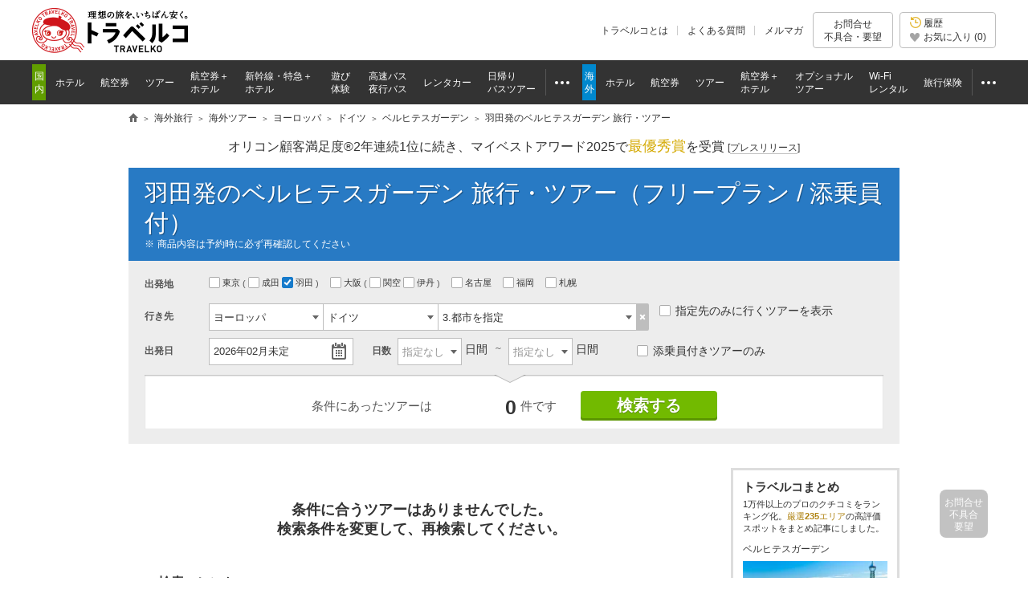

--- FILE ---
content_type: text/html
request_url: https://www.tour.ne.jp/w_tour/list/3/123/5302/?dpt=3
body_size: 119241
content:
<!DOCTYPE html PUBLIC "-//W3C//DTD HTML 4.01 Transitional//EN" "http://www.w3.org/TR/html4/loose.dtd">
<html lang="ja">


<head>
<meta http-equiv="Content-Type" content="text/html; charset=UTF-8">
<meta http-equiv="Content-Style-Type" content="text/css">
<meta http-equiv="Content-Script-Type" content="text/javascript">
<meta name="description" content="羽田発 ベルヒテスガーデン旅行・ツアーを探すなら日本最大級の旅行比較サイト「トラベルコ」。HIS、JTB、阪急交通社など多数の旅行会社を比較。格安から添乗員付き豪華ツアーまで！">
<title>羽田発のベルヒテスガーデン旅行・ツアーのおすすめプラン | 格安・最安値比較【トラベルコ】</title>
											<meta name="viewport" content="width=1000">
<meta name="format-detection" content="telephone=no">

<meta name="robots" content="noindex,nofollow">

<meta property="og:image" content="https://www.tour.ne.jp/element/shared/images/ogp/ic_ogp.jpg">
<meta property="fb:app_id" content="776845145684571">

<meta http-equiv="X-UA-Compatible" content="IE=edge">

<link rel="apple-touch-icon-precomposed" href="/element_sp/shared/images/home_pc01_002.png">
<link rel="apple-touch-icon-precomposed" href="/element_sp/shared/images/home_pc01_001.png">




<style type="text/css">
	html > body { font-size:11.2px; }
</style>



<link rel="stylesheet" type="text/css" href="/element/shared/css/initialize.css?t=1764224437">
<link rel="stylesheet" type="text/css" href="/element/shared/css/layout/column.css?t=1691563796">
<link rel="stylesheet" type="text/css" href="/element/shared/css/frame/frame.css?t=1764224437">




<script type="text/javascript">var _gaq=_gaq||[];</script>
<!-- Google Tag Manager -->
<script>(function(w,d,s,l,i){w[l]=w[l]||[];w[l].push({'gtm.start':
new Date().getTime(),event:'gtm.js'});var f=d.getElementsByTagName(s)[0],
j=d.createElement(s),dl=l!='dataLayer'?'&l='+l:'';j.async=true;j.src=
'https://www.googletagmanager.com/gtm.js?id='+i+dl;f.parentNode.insertBefore(j,f);
})(window,document,'script','dataLayer','GTM-MVX2P8');</script>
<!-- End Google Tag Manager -->


<script type="text/javascript" src="/element/shared/script/alert/shared.send.error.min.js?t=1511852143" charset="utf-8"></script>
<script type="text/javascript" src="/element/shared/lib/jquery/core/jquery-1.4.4.min.js?t=1511852142" charset="utf-8"></script>

<script type="text/javascript">

		var wi_intervar_cnt = 0;
		var wi_interval_id = setInterval(function(){
			if(typeof $ === "function"){
				if ($.fn.jquery !== "1.4.4") {
					$ = $.extend($.noConflict(),$,true);
					clearInterval(wi_interval_id);
				}
			}
			wi_intervar_cnt++;
			if (wi_intervar_cnt > 500) {
				clearInterval(wi_interval_id);
			}
		},10,wi_intervar_cnt);

</script>


<script type="text/javascript" src="/element/shared/lib/jquery/jquery.cookie/jquery.cookie.min.js?t=1511852143" charset="utf-8"></script>
<script type="text/javascript" src="/element/shared/lib/native/travelko.utility/travelko.utility.min.js?t=1529670036" charset="utf-8"></script>
<script type="text/javascript" src="/element/shared/lib/jquery/jquery.multisocialservice/jquery.multiSocialService.min.js?t=1511852143" charset="utf-8"></script>
<script type="text/javascript" src="/element/shared/script/sns/shared.sns.min.js?t=1667178935" charset="utf-8"></script>
<script type="text/javascript" src="/element/shared/script/td/shared.td.add_record_event.min.js?t=1530600122" charset="utf-8"></script>
<script type="text/javascript" src="/element/shared/script/history/shared.history.min.js?t=1691563796" charset="utf-8"></script>
<script type="text/javascript" src="/element/shared/script/outline/jquery.travelko.common.min.js?t=1760404831" charset="utf-8"></script>
<script type="text/javascript" src="/element/shared/script/common_log/common_log.min.js?t=1705886493" charset="utf-8"></script>
<script type="text/javascript" src="/element/shared/script/apv_manage/travelko.apv_manage.min.js?t=1762742945" charset="utf-8"></script>

	
<meta name="twitter:card" content="summary_large_image" />
<meta name="twitter:site" content="@travelko" />
<meta name="twitter:title" content="羽田発のベルヒテスガーデン旅行・ツアーのおすすめプラン | 格安・最安値比較【トラベルコ】" />
<meta name="twitter:description" content="羽田発 ベルヒテスガーデン旅行・ツアーを探すなら日本最大級の旅行比較サイト「トラベルコ」。HIS、JTB、阪急交通社など多数の旅行会社を比較。格安から添乗員付き豪華ツアーまで！" />
<meta name="twitter:image" content="https://www.tour.ne.jp/element/shared/images/ogp/ic_ogp.jpg" />
<meta name="twitter:url" content="https://www.tour.ne.jp/w_tour/list/3/123/5302/?dpt=3" />
<meta property="og:title" content="羽田発のベルヒテスガーデン旅行・ツアーのおすすめプラン | 格安・最安値比較【トラベルコ】">
<meta property="og:type" content="website">
<meta property="og:description" content="羽田発 ベルヒテスガーデン旅行・ツアーを探すなら日本最大級の旅行比較サイト「トラベルコ」。HIS、JTB、阪急交通社など多数の旅行会社を比較。格安から添乗員付き豪華ツアーまで！">
<meta property="og:url" content="https://www.tour.ne.jp/w_tour/list/3/123/5302/?dpt=3">


<link rel="stylesheet" href="/element/shared/css/layout/column.css?t=1691563796">
<link rel="stylesheet" href="/element/w_tour/shared/css/master.css?t=1765180461">
<link rel="stylesheet" type="text/css" href="/element/shared/lib/jquery/jquery.travelko.datepicker/css/style.css?t=1511852143">
<link rel="stylesheet" type="text/css" href="/element/shared/lib/jquery/jquery.travelko.date-range-picker/css/calendar.css?t=1738734575">
<link rel="stylesheet" type="text/css" href="/element/w_tour/shared/lib/swiper/swiper-bundle.min.css?t=1734507168">
<link rel="stylesheet" href="/element/w_tour/shared/css/modalwindow.css?t=1511852185">
<link rel="stylesheet" href="/element/shared/lib/jquery/jquery.simplemodal/css/basic.css?t=1511852143">
<link rel="stylesheet" type="text/css" href="/element/shared/lib/native/swiper/4.1.6/orig/swiper.css?t=1521428656">
<link rel="stylesheet" href="/element/w_tour/list/css/unique.css?t=1765180461">

					






	

</head>
<body class="Area_ad_api">

<!-- Google Tag Manager (noscript) -->
<noscript><iframe src="https://www.googletagmanager.com/ns.html?id=GTM-MVX2P8"
height="0" width="0" style="display:none;visibility:hidden"></iframe></noscript>
<!-- End Google Tag Manager (noscript) -->
<div class="str-header" id="Area_itc_header">
<div class="str-header-inner">
<p class="str-header-logo"><a href="https://www.tour.ne.jp/" id="headerLinkTravelkoLogoPc"><img src="/element/shared/images/frame/logo.png" alt="旅行比較サイト トラベルコ"></a></p>
<ul class="str-header-utility">
<li class="beginner"><a href="https://www.tour.ne.jp/travelko/" id="headerLinkBeginnerPc">トラベルコとは</a></li>
<li class="faq"><a href="https://www.tour.ne.jp/faq/" class="Act_faq_link" id="headerLinkFaqPc" data-faq_link_menu=w_hotel,w_tour,w_air,w_dp,w_optional,w_wifi,w_insurance,j_hotel,j_tour,j_air,j_dp,j_optional,j_bus,j_bustour,j_rentacar,j_traindp,mailmaga>よくある質問</a></li>
<li class="mail"><a href="https://ssl.tour.ne.jp/mailmaga/" id="headerLinkMailMagazinePc">メルマガ</a></li>
</ul>
<div aria-expanded="false" class="str-header-inquiry areaOpinion"><button type="button" class="str-header-inquiry-hook">お問合せ<span>不具合・要望</span></button><div class="str-header-inquiry-pulldown"><ul class="str-header-inquiry-pulldown-list"><li><button type="button" class="actClaimTop" data-form-type="page">このページについてのお問合せ</button></li><li><button type="button" class="actClaimTop">その他のお問合せ</button></li></ul></div></div><button type="button" class="str-header-history actHistoryButton"><span><span class="nav-global-history" id="Area_nav_global_history_icon">履歴</span><span class="nav-global-favorite" id="Area_nav_global_favorite_icon">お気に入り (<span class="nav-global-favorite-num" id="Area_nav_global_favorite_count">0</span>)</span></span></button>
</div>
</div>
		<nav class="nav-global">
<div class="nav-global-inner">
<ul class="nav-global-list">
<li class="j_travel"><span class="nav-global-list-category">国内</span>
<ul class="nav-global-list-sub">
<li class="j_hotel"><a href="https://www.tour.ne.jp/j_hotel/" id="headerLinkJHotel"><span>ホテル</span></a></li>
<li class="j_air"><a href="https://www.tour.ne.jp/j_air/" id="headerLinkJAir"><span>航空券</span></a></li>
<li class="j_tour"><a href="https://www.tour.ne.jp/j_tour/" id="headerLinkJTour"><span>ツアー</span></a></li>
<li class="j_dp"><a href="https://www.tour.ne.jp/j_dp/" id="headerLinkJDp"><span>航空券＋<span class="nav-global-list-br">ホテル</span></span></a></li>
<li class="j_train"><a href="https://www.tour.ne.jp/j_traindp/" id="headerLinkJTrainDp"><span><span class="nav-global-list-display-wide">新幹線・特急</span><span class="nav-global-list-display-narrow">列車</span>＋<span class="nav-global-list-br">ホテル</span></span></a></li>
<li class="j_optional"><a href="https://www.tour.ne.jp/j_optional/" id="headerLinkJOptional"><span>遊び<span class="nav-global-list-br">体験</span></span></a></li>
<li class="j_bus"><a href="https://www.tour.ne.jp/j_bus/" id="headerLinkJBus"><span>高速バス<span class="nav-global-list-br nav-global-list-display-wide">夜行バス</span></span></a></li>
<li class="j_rentacar"><a href="https://www.tour.ne.jp/j_rentacar/" id="headerLinkJRentacar"><span>レンタカー</span></a></li>
<li class="j_bustour"><a href="https://www.tour.ne.jp/j_bustour/" id="headerLinkJBusTour"><span>日帰り<span class="nav-global-list-br"><span class="nav-global-list-display-wide">バス</span>ツアー</span></span></a></li>
<li class="j_other otherPullDownMenuControler">
<div class="nav-global-pulldown pulldownGlovalNavi">
<a href="javascript:void(0);"><span>その他</span></a>
<div class="nav-global-pulldown-content pulldownGlovalNaviContent">
<ul class="nav-global-pulldown-list">
<li><a href="https://www.tour.ne.jp/final/japan/" id="headerLinkJFinal">ファイナルコール (直前割)</a></li>
<li><a href="https://www.tour.ne.jp/j_spot/" id="headerLinkJSpot">国内観光スポット</a></li>
<li><a href="https://www.tour.ne.jp/matome/list/38434/" id="headerLinkJMatome">トラベルコまとめ</a></li>
<li><a href="https://www.tour.ne.jp/matome/articles/j859/" id="headerLinkJRestaurantMatome">国内レストランまとめ</a></li>
<li><a href="https://www.tour.ne.jp/blog/j_area/" id="headerLinkJBlog">特派員ブログ</a></li>
<li><a href="https://www.tour.ne.jp/matome/list/39392/" id="headerLinkJQuestion">トラベルQuestion!</a></li>
</ul>
<div class="nav-global-pulldown-more"><a href="https://www.tour.ne.jp/j_travel/" id="headerLinkJTravel">国内旅行トップページ</a></div>
</div>
</div>
</li>
</ul>
</li>
<li class="w_travel"><span class="nav-global-list-category">海外</span>
<ul class="nav-global-list-sub">
<li class="w_hotel"><a href="https://www.tour.ne.jp/w_hotel/" id="headerLinkWHotel"><span>ホテル</span></a></li>
<li class="w_air"><a href="https://www.tour.ne.jp/w_air/" id="headerLinkWAir"><span>航空券</span></a></li>
<li class="w_tour"><a href="https://www.tour.ne.jp/w_tour/" id="headerLinkWTour"><span>ツアー</span></a></li>
<li class="w_dp"><a href="https://www.tour.ne.jp/w_dp/" id="headerLinkWDp"><span>航空券＋<span class="nav-global-list-br">ホテル</span></span></a></li>
<li class="w_optional"><a href="https://www.tour.ne.jp/w_optional/" id="headerLinkWOptional"><span><span class="nav-global-list-display-wide">オプショナル</span><span class="nav-global-list-display-narrow">現地</span><span class="nav-global-list-br">ツアー</span></span></a></li>
<li class="w_wifi"><a href="https://www.tour.ne.jp/w_wifi/" id="headerLinkWWifi"><span>Wi-Fi<span class="nav-global-list-br nav-global-list-display-wide">レンタル</span></span></a></li>
<li class="w_insurance"><a href="https://www.tour.ne.jp/w_insurance/" id="headerLinkWInsurance"><span>旅行保険</span></a></li>
<li class="w_other otherPullDownMenuControler">
<div class="nav-global-pulldown pulldownGlovalNavi">
<a href="javascript:void(0);"><span>その他</span></a>
<div class="nav-global-pulldown-content pulldownGlovalNaviContent">
<ul class="nav-global-pulldown-list">
<li><a href="https://www.tour.ne.jp/final/world/" id="headerLinkWFinal">ファイナルコール (直前割)</a></li>
<li><a href="https://www.tour.ne.jp/w_spot/" id="headerLinkWSpot">海外観光スポット</a></li>
<li><a href="https://www.tour.ne.jp/matome/list/39334/" id="headerLinKWMatome">トラベルコまとめ</a></li>
<li><a href="https://www.tour.ne.jp/w_review/" id="headerLinkWReview">海外現地クチコミ</a></li>
<li><a href="https://www.tour.ne.jp/blog/area/" id="headerLinkWBlog">特派員ブログ</a></li>
<li><a href="https://www.tour.ne.jp/w_guide/" id="headerLinkWGuide">海外都市情報</a></li>
<li><a href="https://www.tour.ne.jp/restaurant/" id="headerLinkWRestaurant">世界のおいしいレストラン</a></li>
<li><a href="https://www.tour.ne.jp/matome/list/39392/" id="headerLinkWQuestion">トラベルQuestion!</a></li>
</ul>
<div class="nav-global-pulldown-more"><a href="https://www.tour.ne.jp/w_travel/" id="headerLinkWTravel">海外旅行トップページ</a></div>
</div>
</div>
</li>
</ul>
</li>
</ul>
</div>
</nav> 
<noscript>
<div class="cmn-noscript">
<div class="cmn-noscript-inner">
<h2 class="cmn-noscript-hdg-l2">お使いのブラウザは、JavaScriptが無効になっております。</h2>
<p>サイトが正常に動作しないため、以下の方法でJavaScriptを有効にしてください。</p>
<h3 class="cmn-noscript-hdg-l3">JavaScriptの設定方法（Chrome）</h3>
<p><a href="https://support.google.com/chrome/bin/answer.py?hl=ja&amp;answer=114662" target="_blank" rel="nofollow"><span>こちら</span><span class="cmn-noscript-icon-blank">新規ウィンドウで開きます</span></a>のサイトを参照いただき、設定いただくようお願いします。</p>
<!-- /cmn-noscript-inner --></div>
<!-- /cmn-noscript --></div>
</noscript>


<div class="cmn-noscript" id="cookieOffPcSupport" style="display:none;" data-layout="pc" data-browser="Chrome" data-os="">
</div>
                        <div class="cmn-topic-path">
<div class="cmn-topic-path-inner" id="topicPath_Area">
<ol class="cmn-topic-path-list" itemscope itemtype="http://schema.org/BreadcrumbList"><li itemprop="itemListElement" itemscope itemtype="http://schema.org/ListItem"  class='home'><a itemtype="http://schema.org/Thing" itemprop="item" href="https://www.tour.ne.jp/"><span itemprop="name">旅行比較サイト トラベルコ</span></a><meta itemprop="position" content="1" /></li><li itemprop="itemListElement" itemscope itemtype="http://schema.org/ListItem" ><a itemtype="http://schema.org/Thing" itemprop="item" href="https://www.tour.ne.jp/w_travel/"><span itemprop="name">海外旅行</span></a><meta itemprop="position" content="2" /></li><li itemprop="itemListElement" itemscope itemtype="http://schema.org/ListItem" ><a itemtype="http://schema.org/Thing" itemprop="item" href="/w_tour/"><span itemprop="name">海外ツアー</span></a><meta itemprop="position" content="3" /></li><li itemprop="itemListElement" itemscope itemtype="http://schema.org/ListItem" ><a itemtype="http://schema.org/Thing" itemprop="item" href="/w_tour/list/3/"><span itemprop="name">ヨーロッパ</span></a><meta itemprop="position" content="4" /></li><li itemprop="itemListElement" itemscope itemtype="http://schema.org/ListItem" ><a itemtype="http://schema.org/Thing" itemprop="item" href="/w_tour/list/3/123/"><span itemprop="name">ドイツ</span></a><meta itemprop="position" content="5" /></li><li itemprop="itemListElement" itemscope itemtype="http://schema.org/ListItem" ><a itemtype="http://schema.org/Thing" itemprop="item" href="/w_tour/list/3/123/5302/"><span itemprop="name">ベルヒテスガーデン</span></a><meta itemprop="position" content="6" /></li><li itemprop="itemListElement" itemscope itemtype="http://schema.org/ListItem"  class="end"><span itemprop="name">羽田発のベルヒテスガーデン 旅行・ツアー</span><meta itemprop="position" content="7" /></li></ol>
<!-- /cmn-topic-path-inner --></div>
<!-- /cmn-topic-path --></div>            <div id="container" class="itc_frame"><div class="cmn-ad-bnr-hidden act_ad_manage" id="RRSleeve_AreaR"></div>
		<div class="cmn-info">
			<div class="cmn-info-catch">オリコン顧客満足度&reg;2年連続1位に続き、マイベストアワード2025で<strong>最優秀賞</strong>を受賞 <a target="_blank" href="https://www.tour.ne.jp/announce/2199/" id="myBestAward2025" rel="nofollow">[<span>プレスリリース</span>]</a></div>
		<!-- /cmn-info --></div>
	<div class="menu-header-container"><span class="menu-header"><h1 id="Area_wtour_header1">羽田発のベルヒテスガーデン 旅行・ツアー（フリープラン / 添乗員付）</h1></span><p class="menu-header-note">商品内容は予約時に必ず再確認してください</p></div><div class="search-form-container" id="main_Search"><form name="myFrm" id="form_Col" autocomplete="off"><div class="page-w_tour-content page-w_tour-header Area_search_condition" id='Area_wtour_search_condition' style="display: block;" data-dpt_cd="HND" data-dst_cd="BER" data-hotel_city_cd="DE2160850" data-direct_only="" data-adult=""><div class="form-search"><div id="modal_all" display="none"><div id="filter_Area"><div id="mainFilter_Box"></div><div id="extraFilter_Area"><div id="modal_etc" style="display:none;"><div class="cmn-modal-layer" onClick="$('#button_mdl_etc_close').click();"></div><div class="cmn-modal-select" style="top:auto; margin-top:20px; width:650px;"><div class="cmn-modal-hdg-container"><h3 class="cmn-modal-hdg">その他のツアー条件</h3><p class="cmn-modal-hdg-sup"><button id="button_mdl_etc_head" type="button" class="cmn-modal-btn">指定する</button></p></div><div class="cmn-modal-item"><div class="form-search-modal-item others"><div class="form-search-modal-item-cell">ツアーの特徴</div><div class="form-search-modal-item-cell"><ul class="form-search-modal-list-others"><li><div class="form-search-modal-tip-container"><input type="checkbox" data-type="manual" name="sch_pex" value="0" id="sch_pex" data-note="ペックス約款適用ツアーを除外"><label for="sch_pex"> ペックス約款適用ツアーを除外</label>&nbsp;<span class="cmn-tip-btn Act_tooltip_pex_condition" data-tooltip_body="Area_tooltip_pex_condition">?</span></div></li><hr></ul></div></div></div><div class="cmn-modal-decision"><button id="button_mdl_etc" type="button" class="cmn-modal-btn">指定する</button></div><p class="cmn-modal-btn-close"><button id="button_mdl_etc_close" type="button">閉じる</button></p></div></div></div></div></div><div class="form-search-item origin"><div class="form-search-item-cell"><div class="form-search-hdg"><h2>出発地</h2></div></div><div id="departure_List" class="form-search-item-cell"><ul class="form-search-origin"><li><label for="dpt0"><input data-type="manual" type="checkbox" name="dmy_dpt" value="" id="dpt0">東京&nbsp;</label><ul class="brackets">&nbsp;<li><label for="dpt1"><input type="checkbox" name="dpt[]" value="2" id="dpt1"">成田&nbsp;</label></li><li><label for="dpt2"><input type="checkbox" name="dpt[]" checked value="3" id="dpt2">羽田&nbsp;</label></li></ul></li>&nbsp;<li><label for="dpt3"><input data-type="manual" type="checkbox" name="dmy_dpt" value="" id="dpt3"">大阪&nbsp;</label><ul class="brackets">&nbsp;<li><label for="dpt4"><input type="checkbox" name="dpt[]" value="22" id="dpt4"">関空&nbsp;</label></li><li><label for="dpt5"><input type="checkbox" name="dpt[]"  value="23" id="dpt5"">伊丹&nbsp;</label></li></ul></li>&nbsp;<li><label for="dpt6"><input type="checkbox" name="dpt[]" value="27" id="dpt6">名古屋&nbsp;</label></li><li><label for="dpt7"><input type="checkbox" name="dpt[]" value="29" id="dpt7">福岡&nbsp;</label></li><li><label for="dpt8"><input type="checkbox" name="dpt[]" value="41" id="dpt8">札幌&nbsp;</label></li><li class="departure_List"></li></ul></div></div><div class="form-search-item destination"><div class="form-search-item-cell"><div class="form-search-hdg"><h2><label for="form-01">行き先</label></h2></div></div><div id="toggleDestination" class="form-search-item-cell"><ul class="form-search-destination"><li id="destination_1"><ol class="form-search-destination-list"><li><span class="form-custom-select form-search-select"><select name="sch_dst_are1" id="sch_dst_are1" data-type="manual"><option value="3">1.地域を指定</option></select></span></li><li><span class="form-custom-select form-search-select"><select name="sch_dst_cty1" id="sch_dst_cty1" data-type="manual"><option value="123">2.国を指定</option></select></span></li><li><span class="form-custom-select form-search-select"><select name="sch_dst_cit1" id="sch_dst_cit1" data-type="manual"><option value="5302">3.都市を指定</option></select></span></li></ol><button type="button" class="form-search-btn-del-01" id="clearDestination1"><span>選択解除</span></button></li><li id="destination_2" style="display:none"><ol class="form-search-destination-list"><li><span class="form-custom-select form-search-select"><select name="sch_dst_are2" id="sch_dst_are2" data-type="manual"><option value="">1.地域を指定</option></select></span></li><li><span class="form-custom-select form-search-select"><select name="sch_dst_cty2" id="sch_dst_cty2" data-type="manual"><option value="">2.国を指定</option></select></span></li><li><span class="form-custom-select form-search-select"><select name="sch_dst_cit2" id="sch_dst_cit2" data-type="manual"><option value="">3.都市を指定</option></select></span></li></ol><button type="button" class="form-search-btn-del-01" id="clearDestination2"><span>指定解除</span></button></li><li id="destination_3" style="display:none"><ol class="form-search-destination-list"><li><span class="form-custom-select form-search-select"><select name="sch_dst_are3" id="sch_dst_are3" data-type="manual"><option value="">1.地域を指定</option></select></span></li><li><span class="form-custom-select form-search-select"><select name="sch_dst_cty3" id="sch_dst_cty3" data-type="manual"><option value="">2.国を指定</option></select></span></li><li><span class="form-custom-select form-search-select"><select name="sch_dst_cit3" id="sch_dst_cit3" data-type="manual"><option value="">3.都市を指定</option></select></span></li></ol><button type="button" class="form-search-btn-del-01" id="clearDestination3"><span>指定解除</span></button></li><li id="destination_4" style="display:none"><ol class="form-search-destination-list"><li><span class="form-custom-select form-search-select"><select name="sch_dst_are4" id="sch_dst_are4" data-type="manual"><option value="">1.地域を指定</option></select></span></li><li><span class="form-custom-select form-search-select"><select name="sch_dst_cty4" id="sch_dst_cty4" data-type="manual"><option value="">2.国を指定</option></select></span></li><li><span class="form-custom-select form-search-select"><select name="sch_dst_cit4" id="sch_dst_cit4" data-type="manual"><option value="">3.都市を指定</option></select></span></li></ol><button type="button" class="form-search-btn-del-01" id="clearDestination4"><span>指定解除</span></button></li><li id="destination_5" style="display:none"><ol class="form-search-destination-list"><li><span class="form-custom-select form-search-select"><select name="sch_dst_are5" id="sch_dst_are5" data-type="manual"><option value="">1.地域を指定</option></select></span></li><li><span class="form-custom-select form-search-select"><select name="sch_dst_cty5" id="sch_dst_cty5" data-type="manual"><option value="">2.国を指定</option></select></span></li><li><span class="form-custom-select form-search-select"><select name="sch_dst_cit5" id="sch_dst_cit5" data-type="manual"><option value="">3.都市を指定</option></select></span></li></ol><button type="button" class="form-search-btn-del-01" id="clearDestination5"><span>指定解除</span></button></li></ul><ul class="form-search-list-line" id="single_select"><li><label><input type="checkbox" name="dst_one" value="1" id="dst_one">指定先のみに行くツアーを表示</label>&nbsp;</li></ul><ul class="form-search-list-line" id="ptn_select" style="display:none"><li><label><input type="checkbox" name="chk-desti" id="chk-desti" value="1">指定先のみに行くツアーを表示</label></li></ul></div></div><input type="hidden" id="dst_are1" name="dst_are1" value="3"><input type="hidden" id="dst_cty1" name="dst_cty1" value="123"><input type="hidden" id="dst_cit1" name="dst_cit1" value="5302"><input type="hidden" id="dst_city_code1" name="dst_city_code1" value=""><input type="hidden" id="dst_are2" name="dst_are2" value=""><input type="hidden" id="dst_cty2" name="dst_cty2" value=""><input type="hidden" id="dst_cit2" name="dst_cit2" value=""><input type="hidden" id="dst_are3" name="dst_are3" value=""><input type="hidden" id="dst_cty3" name="dst_cty3" value=""><input type="hidden" id="dst_cit3" name="dst_cit3" value=""><input type="hidden" id="dst_are4" name="dst_are4" value=""><input type="hidden" id="dst_cty4" name="dst_cty4" value=""><input type="hidden" id="dst_cit4" name="dst_cit4" value=""><input type="hidden" id="dst_are5" name="dst_are5" value=""><input type="hidden" id="dst_cty5" name="dst_cty5" value=""><input type="hidden" id="dst_cit5" name="dst_cit5" value=""><div class="form-search-lyt"><div class="form-search-lyt-cell"><div class="form-search-item-col"><div class="form-search-item date"><div class="form-search-item-cell"><div class="form-search-hdg"><h2><label for="form-02">出発日</label></h2></div></div><div class="form-search-item-cell" id="dateSelectForm"><input type="text" id="date-select-text" placeholder="日付を指定してください" readonly value=2026年02月未定><input type="hidden" id="date-select" name="dp_ymd" value=20260200><img class="ui-datepicker-trigger ui-datepicker-btn" src="/element/shared/lib/jquery/jquery.travelko.date-range-picker/images/icon.png" alt="カレンダーから選択" title="カレンダーから選択"></div></div><div class="form-search-item days"><div class="form-search-item-cell"><div class="form-search-hdg"><h2><label for="form-03">日数</label></h2></div></div><div class="form-search-item-cell"><ol class="form-search-days"><li><span class="form-custom-select form-search-select"><select name="prd_from" id="prd_from">
<option value="">指定なし</option>
<option value="1">1</option>
<option value="2">2</option>
<option value="3">3</option>
<option value="4">4</option>
<option value="5">5</option>
<option value="6">6</option>
<option value="7">7</option>
<option value="8">8</option>
<option value="9">9</option>
<option value="10">10</option>
<option value="11">11</option>
<option value="12">12</option>
<option value="13">13</option>
<option value="14">14</option>
<option value="15">15</option>
<option value="16">16</option>
<option value="17">17</option>
<option value="18">18</option>
<option value="19">19</option>
<option value="20">20</option>
</select></span><span class="form-search-item-sup">&nbsp;日間</span></li><li><span class="form-custom-select form-search-select"><select name="prd_end" id="prd_end">
<option value="">指定なし</option>
<option value="1">1</option>
<option value="2">2</option>
<option value="3">3</option>
<option value="4">4</option>
<option value="5">5</option>
<option value="6">6</option>
<option value="7">7</option>
<option value="8">8</option>
<option value="9">9</option>
<option value="10">10</option>
<option value="11">11</option>
<option value="12">12</option>
<option value="13">13</option>
<option value="14">14</option>
<option value="15">15</option>
<option value="16">16</option>
<option value="17">17</option>
<option value="18">18</option>
<option value="19">19</option>
<option value="20">20</option>
</select></span><span class="form-search-item-sup">&nbsp;日間</span></li></ol></div></div><ul class="form-search-list-line chk-guide"><li><label><input type="checkbox" name="conductor" value="1" >添乗員付きツアーのみ</label></li></ul><span style="display:none;"><select name="adult" id="adult">
<option value="1">1</option>
<option value="2" selected>2</option>
<option value="3">3</option>
<option value="4">4</option>
<option value="5">5</option>
<option value="6">6</option>
<option value="7">7</option>
<option value="8">8</option>
<option value="9">9</option>
</select>名</span><div id="room_child_input" style="display:none;"><dl><dt></dt><dd><div id="childSelect_Area">&nbsp;子供<select name="child1" id="child1">
<option value="">0</option>
<option value="1">1</option>
<option value="2">2</option>
<option value="3">3</option>
<option value="4">4</option>
<option value="5">5</option>
<option value="6">6</option>
<option value="7">7</option>
<option value="8">8</option>
</select>子供ベッドなし<select name="child2" id="child2">
<option value="">0</option>
<option value="1">1</option>
<option value="2">2</option>
<option value="3">3</option>
<option value="4">4</option>
</select>幼児<select name="infant" id="infant">
<option value="">0</option>
<option value="1">1</option>
<option value="2">2</option>
<option value="3">3</option>
<option value="4">4</option>
</select></div></dd></dl></div></div></div></div><div class="form-search-item keyword" style="display:none;"><input type="search" id="Area_Suggest_Keyword" maxlength="30" placeholder="周遊、オーシャンビュー、コンドミニアムなど" name="6967bf8f1aa67" autocomplete="off"><input type="hidden" id="Area_Suggest_Keyword_search" name="kwd" maxlength="30"><input type="hidden" id="Act_Suggest_Data" name="input_kwd" value=""><div class="suggest" id="Area_Suggest"></div></div><div class="form-search-item picky" style="display:none;"><div class="form-search-item-cell" id="narrowdownFilter_Area"><ul class="form-search-picky narrowdown_Filter"><input type="checkbox" id="free_plan" style="display:none;" name="free_plan" data-type="manual" value="1"><input type="checkbox" id="alone_type" style="display:none;" name="alone_type" data-type="manual" value="1"><input type="checkbox" id="business" style="display:none;" name="business" data-type="manual" value="2"></ul></div></div><div class="form-search-del-container" style="display:none;"><ul class="form-search-del-list"><li id="mdl_etc_prt" style="display:none;"><div class="form-search-del-hdg"><button type="button" id="mdl_etc_clr">その他の条件 <span class="del">削除</span></button></div><div class="form-search-del-cnt"><ul class="form-search-del-list-line" id="mdl_etc_value"></ul></div></li></ul></div><input type="hidden" name="dsp_sort" id="dsp_sort" value=""><input type="hidden" name="summary" id="dsp_sort" value=""><input type="hidden" name="pg" id="pg" value="1"><input type="hidden" name="stock_flg" id="stock_flg" value="0"><input type="hidden" name="type_list" id="type_list" value=""><input type="hidden" name="air_flg" id="air_flg" value=""><input type="hidden" name="usr_flg" id="usr_flg" value=""><input type="hidden" name="checkin" id="checkin" value=""><input type="hidden" name="exclude_dst" id="exclude_dst" value=""><input type="hidden" name="dpt" id="dpt_comp" value=""><input type="hidden" name="dptim_jp" id="dptim_jp_comp" value=""><input type="hidden" name="dptim_dst" id="dptim_dst_comp" value=""><input type="hidden" name="stay" id="stay_comp" value=""><input type="hidden" name="agt" id="agt_comp" value=""><input type="hidden" name="air" id="air_comp" value=""><input type="hidden" name="htl" id="htl_comp" value=""><input type="hidden" name="seat_class" id="seat_class_comp" value=""><input type="hidden" name="lodging_type" id="lodging_type_comp" value=""><input type="hidden" name="dst" id="dst_comp" value=""><input type="hidden" name="htl_rnk" id="htl_rnk" value=""><input type="hidden" name="htl_rev" id="htl_rev" value=""><input type="hidden" name="htl_one" id="htl_one" value=""><input type="hidden" name="htl_fix" id="htl_fix" value=""><input type="hidden" name="htl_fac" id="htl_fac" value=""><input type="hidden" name="htl" id="htl" value=""><input type="hidden" name="refpage" id="refpage" value="form"></form><div class="form-search-exec" id="sch_submit_Area"><p class="form-search-exec-num">条件にあったツアーは<b><em id="cnt_img">検索中...</em></b>件です</p><div class="form-search-exec-btn-container"><button type="button" id="filterBtn_01" class="form-search-exec-btn" onClick="$.submitPage();">検索する</button><span id="sch_info_txt" class="attention-balloon" style="display:none;">検索結果を更新するには<br>ボタンを押してください</span></div></div></div></div></div><div id="help" class="help"></div><iframe id="help_iframe" src="https://fs.tour.ne.jp/help/dummy.html" frameborder=0 scrolling=no style="z-index:1;position:absolute;display:none;"></iframe><span id="list_cnt_flg" data-text="1"></span><div id="two_column_right" class="Area_column"><div id="main_Col"><div class="page-w_tour-content page-w_tour-result Area_search_result" id="Area_search_result_wtour"><!-- ================= リニューアル上位広告ここから ================= -->






<!-- ================= リニューアル上位広告ここまで ================= --><div class="info-attention-container"><div id="list_Col_Req" class="cmn-loading-spinner" style="display:none;" data-param="dst_count=1&amp;dst_are1=3&amp;dst_cty1=123&amp;dst_cit1=5302&amp;dst_flg=1&amp;dp_ymd=20260200&amp;dp_ym=202602&amp;dp_y=2026&amp;dp_m=2&amp;dpt[]=3&amp;dsp_sort=osc_asc&amp;pg=1&amp;stock_flg=0&amp;adult=2&amp;child1=0&amp;child2=0&amp;infant=0&amp;dp_room=1&amp;action_type=list"></div><div id="i_list_result_hit" class="search-result"><ul class="search-result-sort"><li><div class="search-result-sort-hdg">大人1名料金</div><ul><li class="is-active"><a href="javascript:void(0);" rel="nofollow">安い順</a></li><li id="sortLink_2" data-sort="osc_dsc" data-sort_url='/w_tour/list/3/123/5302/?dpt=3&dp_ymd=20260200&refpage=form&dsp_sort=osc_dsc'><a href="javascript:void(0);" onclick="$.mvGet('/w_tour/list/3/123/5302/?dpt=3&dp_ymd=20260200&refpage=form&dsp_sort=osc_dsc'); return false;" rel="nofollow">高い順</a></li></ul></li><li><div class="search-result-sort-hdg">人数総額</div><ul><li id="sortLink_3" data-sort="total_asc" data-sort_url='/w_tour/list/3/123/5302/?dpt=3&dp_ymd=20260200&refpage=form&dsp_sort=total_asc'><a href="javascript:void(0);" onclick="$.mvGet('/w_tour/list/3/123/5302/?dpt=3&dp_ymd=20260200&refpage=form&dsp_sort=total_asc'); return false;" rel="nofollow">安い順</a></li><li id="sortLink_4" data-sort="total_dsc" data-sort_url='/w_tour/list/3/123/5302/?dpt=3&dp_ymd=20260200&refpage=form&dsp_sort=total_dsc'><a href="javascript:void(0);" onclick="$.mvGet('/w_tour/list/3/123/5302/?dpt=3&dp_ymd=20260200&refpage=form&dsp_sort=total_dsc'); return false;" rel="nofollow">高い順</a></li></ul></li><li id="sortLink_5" data-sort="pop_dsc" data-sort_url='/w_tour/list/3/123/5302/?dpt=3&dp_ymd=20260200&refpage=form&dsp_sort=pop_dsc'><a href="javascript:void(0);" onclick="$.mvGet('/w_tour/list/3/123/5302/?dpt=3&dp_ymd=20260200&refpage=form&dsp_sort=pop_dsc'); return false;" rel="nofollow">人気順</a></li><li id="sortLink_6" data-sort="htl_dsc" data-sort_url='/w_tour/list/3/123/5302/?dpt=3&dp_ymd=20260200&refpage=form&dsp_sort=htl_dsc'><a href="javascript:void(0);" onclick="$.mvGet('/w_tour/list/3/123/5302/?dpt=3&dp_ymd=20260200&refpage=form&dsp_sort=htl_dsc'); return false;" rel="nofollow">ホテルランク順</a></li></ul><div id="upperNavi" class="search-result-num-container planNav_Area"></div><div id="list_Col" class="price"></div><div id="lowerNavi" class="search-result-num-container planNav_Area"></div></div><div id="i_list_result_nohit" class="error" style="display:none;"></div><span id="FW_AFFILIATE" style="display:none;"></span></div></div><div class="page-w_dp-content page-w_dp-result Area_search_result" id="Area_search_result_wdp" style="display: none;"><div class="re-search-container _is-re-search" id="Area_list_wdp" ><div class="loading" id="Area_wdp_loading" style="display:none;"><div class="cmn-loading-spinner"><span>検索中</span></div></div><div class="error-item Area_wdp_error" style="display: none;"><p class="error-catch"><b>ただいま大変混み合っております。</b></p><div class="error-desc"><p>申し訳ございませんが、時間をおいて再度検索してください。</p><div class="error-btn"><a href="javascript:void(0);" class="Act_transison_wdp_top">同じ条件で再検索</a></div></div></div></div></div><div id="Act_user_voice_guide_mark"></div><br><div class="select-content"><div class="card-container"><div class="card-content card-seo"><div class="card-header"><h2 class="card-header-hdg">出発地別&nbsp;行き旅行・ツアー</h2><div class="card-header-notes"><p class="aster"><span>※</span>リンク先でご希望の条件を再設定してください</p></div></div><div class="card-item"><ul class="contents-footer-nav-list-line"><li><a href="/w_tour/list/3/123/5302/?dpt=2-3">東京発の&nbsp;旅行・ツアー</a></li><li><a href="/w_tour/list/3/123/5302/?dpt=2">成田国際空港発の&nbsp;旅行・ツアー</a></li><li><a href="/w_tour/list/3/123/5302/?dpt=3">羽田空港（東京国際空港）発の&nbsp;旅行・ツアー</a></li><li><a href="/w_tour/list/3/123/5302/?dpt=22-23">大阪発の&nbsp;旅行・ツアー</a></li><li><a href="/w_tour/list/3/123/5302/?dpt=22">関西国際空港発の&nbsp;旅行・ツアー</a></li><li><a href="/w_tour/list/3/123/5302/?dpt=23">伊丹空港（大阪国際空港）発の&nbsp;旅行・ツアー</a></li><li><a href="/w_tour/list/3/123/5302/?dpt=27">中部国際空港（セントレア）発の&nbsp;旅行・ツアー</a></li><li><a href="/w_tour/list/3/123/5302/?dpt=41">札幌（新千歳空港）発の&nbsp;旅行・ツアー</a></li><li><a href="/w_tour/list/3/123/5302/?dpt=29">福岡空港発の&nbsp;旅行・ツアー</a></li><li><a href="/w_tour/list/3/123/5302/?dpt=31">沖縄（那覇空港）発の&nbsp;旅行・ツアー</a></li><li><a href="/w_tour/list/3/123/5302/?dpt=61">仙台空港発の&nbsp;旅行・ツアー</a></li><li><a href="/w_tour/list/3/123/5302/?dpt=101">広島空港発の&nbsp;旅行・ツアー</a></li><li><a href="/w_tour/list/3/123/5302/?dpt=121">岡山空港発の&nbsp;旅行・ツアー</a></li><li><a href="/w_tour/list/3/123/5302/?dpt=270">富士山静岡空港発の&nbsp;旅行・ツアー</a></li></ul></div></div><div id="popular_Area" class="wtour"><div class="card-content card-seo"><div class="card-header"><h2 class="card-header-hdg">羽田発&nbsp;ドイツ行き旅行・ツアー</h2><div class="card-header-notes"><p class="aster"><span>※</span>リンク先でご希望の条件を再設定してください</p></div></div><div class="card-item"><ul class="contents-footer-nav-list-separate"><li><span>主要都市</span><div class="contents-footer-nav-list-separate-inner"><ul class="contents-footer-nav-list-line"><li><a href="/w_tour/list/3/123/440/?dpt=3">ドレスデン&nbsp;旅行・ツアー</a></li><li><a href="/w_tour/list/3/123/444/?dpt=3">ハイデルベルク&nbsp;旅行・ツアー</a></li><li><a href="/w_tour/list/3/123/449/?dpt=3">フュッセン&nbsp;旅行・ツアー</a></li><li><a href="/w_tour/list/3/123/450/?dpt=3">フランクフルト&nbsp;旅行・ツアー</a></li><li><a href="/w_tour/list/3/123/454/?dpt=3">ベルリン&nbsp;旅行・ツアー</a></li><li><a href="/w_tour/list/3/123/461/?dpt=3">ミュンヘン&nbsp;旅行・ツアー</a></li><li><a href="/w_tour/list/3/123/466/?dpt=3">ローテンブルク&nbsp;旅行・ツアー</a></li></ul></div></li><li><span>その他の都市</span><div class="contents-footer-nav-list-separate-inner"><ul class="contents-footer-nav-list-line"><li><a href="/w_tour/list/3/123/695/?dpt=3">アイゼナハ&nbsp;旅行・ツアー</a></li><li><a href="/w_tour/list/3/123/696/?dpt=3">アウグスブルク&nbsp;旅行・ツアー</a></li><li><a href="/w_tour/list/3/123/7519/?dpt=3">アンスバッハ&nbsp;旅行・ツアー</a></li><li><a href="/w_tour/list/3/123/4691/?dpt=3">ウルム&nbsp;旅行・ツアー</a></li><li><a href="/w_tour/list/3/123/5822/?dpt=3">エアフルト&nbsp;旅行・ツアー</a></li><li><a href="/w_tour/list/3/123/698/?dpt=3">カッセル&nbsp;旅行・ツアー</a></li><li><a href="/w_tour/list/3/123/1262/?dpt=3">ガルミッシュ パルテンキルヘン&nbsp;旅行・ツアー</a></li><li><a href="/w_tour/list/3/123/8221/?dpt=3">クヴェトリンブルク&nbsp;旅行・ツアー</a></li><li><a href="/w_tour/list/3/123/435/?dpt=3">ケルン&nbsp;旅行・ツアー</a></li><li><a href="/w_tour/list/3/123/8220/?dpt=3">ケンプテン&nbsp;旅行・ツアー</a></li><li><a href="/w_tour/list/3/123/5455/?dpt=3">ゲンゲンバッハ&nbsp;旅行・ツアー</a></li><li><a href="/w_tour/list/3/123/2561/?dpt=3">コンスタンツ&nbsp;旅行・ツアー</a></li><li><a href="/w_tour/list/3/123/4979/?dpt=3">ゴスラー&nbsp;旅行・ツアー</a></li><li><a href="/w_tour/list/3/123/2909/?dpt=3">ザンクト ゴアー&nbsp;旅行・ツアー</a></li><li><a href="/w_tour/list/3/123/436/?dpt=3">シュツットガルト&nbsp;旅行・ツアー</a></li><li><a href="/w_tour/list/3/123/8348/?dpt=3">シュヴェリーン&nbsp;旅行・ツアー</a></li><li><a href="/w_tour/list/3/123/5562/?dpt=3">ディンケルスビュール&nbsp;旅行・ツアー</a></li><li><a href="/w_tour/list/3/123/8291/?dpt=3">デッサウ＝ロスラウ&nbsp;旅行・ツアー</a></li><li><a href="/w_tour/list/3/123/438/?dpt=3">デュッセルドルフ&nbsp;旅行・ツアー</a></li><li><a href="/w_tour/list/3/123/441/?dpt=3">ニュルンベルク&nbsp;旅行・ツアー</a></li><li><a href="/w_tour/list/3/123/4961/?dpt=3">ネルトリンゲン&nbsp;旅行・ツアー</a></li><li><a href="/w_tour/list/3/123/446/?dpt=3">ハノーバー&nbsp;旅行・ツアー</a></li><li><a href="/w_tour/list/3/123/448/?dpt=3">ハンブルク&nbsp;旅行・ツアー</a></li><li><a href="/w_tour/list/3/123/699/?dpt=3">ハーメルン&nbsp;旅行・ツアー</a></li><li><a href="/w_tour/list/3/123/4836/?dpt=3">バイロイト&nbsp;旅行・ツアー</a></li><li><a href="/w_tour/list/3/123/1534/?dpt=3">バンベルク&nbsp;旅行・ツアー</a></li><li><a href="/w_tour/list/3/123/443/?dpt=3">バーデン バーデン&nbsp;旅行・ツアー</a></li><li><a href="/w_tour/list/3/123/6073/?dpt=3">ビュルツブルク&nbsp;旅行・ツアー</a></li><li><a href="/w_tour/list/3/123/6518/?dpt=3">フライブルク&nbsp;旅行・ツアー</a></li><li><a href="/w_tour/list/3/123/5148/?dpt=3">フルダ&nbsp;旅行・ツアー</a></li><li><a href="/w_tour/list/3/123/8604/?dpt=3">フロイデンベルク&nbsp;旅行・ツアー</a></li><li><a href="/w_tour/list/3/123/452/?dpt=3">ブレーメン&nbsp;旅行・ツアー</a></li><li><a href="/w_tour/list/3/123/8627/?dpt=3">ヴェッツラー&nbsp;旅行・ツアー</a></li><li><a href="/w_tour/list/3/123/8351/?dpt=3">ヴェルニゲローデ&nbsp;旅行・ツアー</a></li><li><a href="/w_tour/list/3/123/700/?dpt=3">ホーエンシュバンガウ&nbsp;旅行・ツアー</a></li><li><a href="/w_tour/list/3/123/4542/?dpt=3">ポツダム&nbsp;旅行・ツアー</a></li><li><a href="/w_tour/list/3/123/5303/?dpt=3">マイセン&nbsp;旅行・ツアー</a></li><li><a href="/w_tour/list/3/123/459/?dpt=3">マインツ&nbsp;旅行・ツアー</a></li><li><a href="/w_tour/list/3/123/2240/?dpt=3">マンハイム&nbsp;旅行・ツアー</a></li><li><a href="/w_tour/list/3/123/463/?dpt=3">ライプツィヒ&nbsp;旅行・ツアー</a></li><li><a href="/w_tour/list/3/123/702/?dpt=3">リューデスハイム&nbsp;旅行・ツアー</a></li><li><a href="/w_tour/list/3/123/5264/?dpt=3">リューベック&nbsp;旅行・ツアー</a></li><li><a href="/w_tour/list/3/123/1536/?dpt=3">レーゲンスブルク&nbsp;旅行・ツアー</a></li><li><a href="/w_tour/list/3/123/703/?dpt=3">ワイマール&nbsp;旅行・ツアー</a></li></ul></div></li></ul></div></div></div><div class="card-content card-faq" id="Act_faq_content" itemscope="" itemtype="https://schema.org/FAQPage"><div class="card-header"><h2 class="card-header-hdg">海外ツアーのよくある質問</h2></div><div class="card-item"><ul class="faq-list"><li class="faq-toggle-container" itemscope="" itemprop="mainEntity" itemtype="https://schema.org/Question"><div class="question" itemprop="name"><h3 class="faq-toggle-trigger wtourEvtFAQPex Act_faq_toggle_btn" role="button"><span>ペックス約款とはなんですか？</span></h3></div><div class="answer faq-toggle-item" itemscope="" itemprop="acceptedAnswer" itemtype="https://schema.org/Answer"><div itemprop="text"><p><p>ツアー商品における契約条項の1つです。</p><p>パッケージツアーには利用する航空券の種類によって、標準旅行業約款と募集型ペックス約款のいずれか適用され、前者は旅行開始日の前日からさかのぼって30日前にあたる日(ピーク時は40日前)からキャンセル料が発生しますが、後者は契約成立後、直ちにキャンセル料がかかる場合があるためご注意ください。</p><p>詳細は、各旅行会社の予約サイトを必ずご確認ください。</p></p></div></div></li><li class="faq-toggle-container" itemscope="" itemprop="mainEntity" itemtype="https://schema.org/Question"><div class="question" itemprop="name"><h3 class="faq-toggle-trigger wtourEvtFAQBaggage Act_faq_toggle_btn" role="button"><span>預け手荷物（受託手荷物）料とはなんですか？</span></h3></div><div class="answer faq-toggle-item" itemscope="" itemprop="acceptedAnswer" itemtype="https://schema.org/Answer"><div itemprop="text"><p><p>格安航空会社（LCC）を利用するパッケージツアーでは預け手荷物（受託手荷物）料が旅行代金に含まれる商品と含まれない商品があり、後者の場合トラベルコでは検索結果一覧、詳細の旅行代金の近くに「預け手荷物料別」と表記しています。</P>
<p>預け手荷物料の支払い方法や支払時期など詳しくは予約サイトにてご確認ください。</p></p></div></div></li></ul></div></div></div></div><ul class="cmn-sns-list">
	<li class="Act_cmn_sns_button" data-target="twitter" data-type="plugin" data-locale="ja_JP"></li>
</ul><div class="cmn-ad-bnr-hidden act_ad_manage" id="prsuperLow_Area"></div></div><div id="sub_Col" class="Area_sub_Col"><div class="act_ad_manage" id="toppr_Area"  style="display:none;"></div><div id="Area_matome_parts"></div><div id="Area_review_parts"></div><div class="appeal-container"><h2 class="appeal-hdg">海外旅行保険</h2><p>お手頃なプランから補償充実のプランまで、最大9社の海外旅行保険から比較可能！！</p><a class="appeal-footer-link Act_sublink_to_winsurance" target="_blank" href="https://www.tour.ne.jp/w_insurance/"><span class="cmn-dashed">海外旅行保険を探す</span></a></div><div class="appeal-container"><h2 class="appeal-hdg">海外Wi-Fiレンタル</h2><p>通信大容量プランから高速プランまで、世界各国のWi-Fiレンタルプランを比較可能！！</p><a class="appeal-footer-link Act_sublink_to_wifi" target="_blank" href="https://www.tour.ne.jp/w_wifi/"><span class="cmn-dashed">海外レンタルWi-Fiを探す</span></a></div></div><div id="overlay"></div></div><div class="cmn-modal-layer" id="Area_ModalLayer" style="display:none;"></div><div class="cmn-modal-layer" id="Area_AlertLayer" style="display:none;"></div><div id="Act_exclude_induction" class="cmn-modal-box alert" style="position: absolute; top: 200px; left: 50%; margin-left: -280px; display:none;"><a href="javascript:void(0);" class="btn-close Act_exclude_induction_close">閉じる</a><div class="text-info alert-content"><b>検索結果に「〇〇限定」などの制限があるツアーが複数あります。</b><p>それらのツアーを除きたい場合は、検索条件から「キーワード」項目の「除外キーワード」に該当する文言を指定してください。</p></div><ul class="modal-btn-box"><li><button type="button" class="cmn-move-btn btn-b Act_exclude_induction_close">OK</button></li></ul></div><div class="cmn-modal-select" id="modal_air" style="width:650px; display:none;"><div class="modal-hdg-container"><h3 class="modal-hdg">フライトの条件</h3><div class="modal-hdg-sup">選択した航空会社を&nbsp;<ul class="form-select-vendor"><li><label><input type="radio" name="sch_air_flg_top" value="1" checked="checked">指定</label></li><li><label><input type="radio" name="sch_air_flg_top" value="2">除外</label></li></ul><p class="cmn-modal-hdg-sup"><button type="button" class="cmn-modal-btn" id="Act_air_modal_set_top">指定する</button></p></div></div><div class="cmn-modal-item"><div class="form-search-modal-del-container" id="Area_air_modal_checked"><div class="form-search-modal-del-toggle" id="Act_air_modal_checked_toggle"><div class="form-search-modal-del-toggle-inner"><div class="form-search-modal-del-toggle-item-hdg">指定した条件</div><div class="form-search-modal-del-toggle-item-cnt" id="Area_air_modal_checked_simple"></div><button type="button" class="form-search-modal-del-toggle-btn-more" id="Act_air_modal_checked_open">すべて見る</button></div><div class="form-search-modal-del-toggle-item"><div class="form-search-modal-del-toggle-item-hdg">指定した条件</div><div class="form-search-modal-del-toggle-item-cnt"><ul class="form-search-modal-del-list-01" id="Area_air_modal_checked_ul"><li id="Area_air_modal_checked_seat_class" data-note="座席クラス"><div class="form-search-modal-del-hdg-01"><button type="button" class="form-search-modal-del-hdg Act_air_modal_checked_del_ul" data-ref="sch_air_check_seat_class">座席クラス <span class="del">削除</span></button></div><div class="form-search-modal-del-cnt-01"><ul class="form-search-modal-del-list-line"></ul></div></li><li id="Area_air_modal_checked_popular" data-note="こだわり条件"><div class="form-search-modal-del-hdg-01"><button type="button" class="form-search-modal-del-hdg Act_air_modal_checked_del_ul" data-ref="sch_air_check_popular">こだわり条件 <span class="del">削除</span></button></div><div class="form-search-modal-del-cnt-01"><ul class="form-search-modal-del-list-line"></ul></div></li><li id="Area_air_modal_checked_dptim_jp" data-note="出発時間 日本発"><div class="form-search-modal-del-hdg-01"><button type="button" class="form-search-modal-del-hdg Act_air_modal_checked_del_ul" data-ref="sch_air_check_dptim_jp">出発時間 日本発 <span class="del">削除</span></button></div><div class="form-search-modal-del-cnt-01"><ul class="form-search-modal-del-list-line"></ul></div></li><li id="Area_air_modal_checked_dptim_dst" data-note="出発時間 現地発"><div class="form-search-modal-del-hdg-01"><button type="button" class="form-search-modal-del-hdg Act_air_modal_checked_del_ul" data-ref="sch_air_check_dptim_dst">出発時間 現地発 <span class="del">削除</span></button></div><div class="form-search-modal-del-cnt-01"><ul class="form-search-modal-del-list-line"></ul></div></li><li id="Area_air_modal_checked_air" data-note="航空会社"><div class="form-search-modal-del-hdg-01"><button type="button" class="form-search-modal-del-hdg Act_air_modal_checked_del_ul" data-ref="sch_air_check_air">航空会社 <span class="del">削除</span></button></div><div class="form-search-modal-del-cnt-01"><div class="form-search-modal-del-cnt-negative"><span class="form-search-modal-del-icon" id="Area_air_modal_checked_air_exclude" style="display:none;">除外</span><ul class="form-search-modal-del-list-line"></ul></div></div></li></ul><button type="button" class="form-search-modal-del-toggle-btn-close" id="Act_air_modal_checked_close">閉じる</button></div></div></div></div><h4 class="cmn-modal-hdg-01">フライトの条件を指定</h4><div class="form-search-modal-item seat"><div class="form-search-modal-item-cell">座席クラス&nbsp;<span class="cmn-tip-btn Act_tooltip_seat_class" data-tooltip_body="Area_tooltip_seat_class">?</span></div><div class="form-search-modal-item-cell"><ul class="form-search-modal-list-seat"><li><label><input type="checkbox" class="sch_air_flg sch_air_check_seat_class" id="Act_air_flg_11204" name="sch_air_seat_class[]" value="4" data-flg="11204" data-check="seat_class" data-note="プレミアムエコノミー" data-check-title="プレミアムエコノミー">プレミアムエコノミー</label></li><li><label><input type="checkbox" class="sch_air_flg sch_air_check_seat_class" id="Act_air_flg_11202" name="sch_air_business"     value="2" data-flg="11202" data-check="seat_class" data-note="ビジネスクラス"       data-check-title="ビジネスクラス">ビジネスクラス</label></li><li><label><input type="checkbox" class="sch_air_flg sch_air_check_seat_class" id="Act_air_flg_11203" name="sch_air_seat_class[]" value="3" data-flg="11203" data-check="seat_class" data-note="ファーストクラス"     data-check-title="ファーストクラス">ファーストクラス</label></li></ul></div></div><div class="form-search-modal-item condition"><div class="form-search-modal-item-cell">こだわり条件</div><div class="form-search-modal-item-cell"><ul class="form-search-modal-list-condition"><li><label><input type="checkbox" class="sch_air_flg sch_air_check_popular" id="Act_air_flg_12001" name="sch_air_via_knd"      value="1" data-flg="12001" data-check="popular" data-note="直行便"         data-check-title="直行便">直行便</label></li><li><label><input type="checkbox" class="sch_air_flg sch_air_check_popular" id="Act_air_flg_11301" name="sch_air_seat_request" value="1" data-flg="11301" data-check="popular" data-note="事前座席指定可" data-check-title="事前座席指定可">事前座席指定可</label></li><li><div class="form-search-modal-tip-container"><input type="checkbox" class="sch_air_flg sch_air_check_popular" id="Act_air_flg_15101" name="sch_air_baggage" value="1" data-flg="15101" data-check="popular" data-note="預け手荷物料別のツアーを除外" data-check-title="預け手荷物料別のツアーを除外"><label for="Act_air_flg_15101">預け手荷物料別の<br>ツアーを除外</label>&nbsp;<span class="cmn-tip-btn Act_tooltip_checked_baggage_condition" data-tooltip_body="Area_tooltip_checked_baggage_condition">?</span></div></li><li><label><input type="checkbox" class="sch_air_flg sch_air_check_popular" id="Act_air_flg_10801" name="sch_air_mileage"      value="1" data-flg="10801" data-check="popular" data-note="マイレージ加算" data-check-title="マイレージ加算">マイレージ加算</label></li><li><label><input type="checkbox" class="sch_air_flg sch_air_check_popular" id="Act_air_flg_13101" name="sch_air_pair_seat"    value="1" data-flg="13101" data-check="popular" data-note="ペアシート確約" data-check-title="ペアシート確約">ペアシート確約</label></li></ul></div></div><div class="form-search-modal-item time"><div class="form-search-modal-item-cell">出発時間帯</div><div class="form-search-modal-item-cell"><ul class="form-search-modal-list-time"><li><div class="form-search-modal-time-cell">日本発</div><div class="form-search-modal-time-cell"><div class="form-search-modal-select" id="Area_air_modal_dptim_jp"><button type="button" class="form-search-modal-select-btn" id="Act_air_modal_dptim_jp_btn">指定なし</button><div class="form-search-modal-select-item"><ul class="form-search-modal-select-list"><li><label><input type="checkbox" class="sch_air_flg sch_air_check_dptim_jp" id="Act_air_flg_10908" name="sch_air_dptim_jp[]" value="8" data-flg="10908" data-check="dptim_jp" data-note="日本発：未明" data-check-title="未明（2:00&#65374;3:59）">未明（2:00&#65374;3:59）</label></li><li><label><input type="checkbox" class="sch_air_flg sch_air_check_dptim_jp" id="Act_air_flg_10904" name="sch_air_dptim_jp[]" value="4" data-flg="10904" data-check="dptim_jp" data-note="日本発：早朝" data-check-title="早朝（4:00&#65374;7:59）">早朝（4:00&#65374;7:59）</label></li><li><label><input type="checkbox" class="sch_air_flg sch_air_check_dptim_jp" id="Act_air_flg_10901" name="sch_air_dptim_jp[]" value="1" data-flg="10901" data-check="dptim_jp" data-note="日本発：午前" data-check-title="午前（8:00&#65374;11:59）">午前（8:00&#65374;11:59）</label></li><li><label><input type="checkbox" class="sch_air_flg sch_air_check_dptim_jp" id="Act_air_flg_10902" name="sch_air_dptim_jp[]" value="2" data-flg="10902" data-check="dptim_jp" data-note="日本発：午後" data-check-title="午後（12:00&#65374;17:59）">午後（12:00&#65374;17:59）</label></li><li><label><input type="checkbox" class="sch_air_flg sch_air_check_dptim_jp" id="Act_air_flg_10903" name="sch_air_dptim_jp[]" value="3" data-flg="10903" data-check="dptim_jp" data-note="日本発：夜"   data-check-title="夜&emsp;（18:00&#65374;22:59）">夜&emsp;（18:00&#65374;22:59）</label></li><li><label><input type="checkbox" class="sch_air_flg sch_air_check_dptim_jp" id="Act_air_flg_10907" name="sch_air_dptim_jp[]" value="7" data-flg="10907" data-check="dptim_jp" data-note="日本発：深夜" data-check-title="深夜（23:00&#65374;翌1:59）">深夜（23:00&#65374;翌1:59）</label></li></ul></div></div></div></li><li><div class="form-search-modal-time-cell">現地発</div><div class="form-search-modal-time-cell"><div class="form-search-modal-select" id="Area_air_modal_dptim_dst"><button type="button" class="form-search-modal-select-btn" id="Act_air_modal_dptim_dst_btn">指定なし</button><div class="form-search-modal-select-item"><ul class="form-search-modal-select-list"><li><label><input type="checkbox" class="sch_air_flg sch_air_check_dptim_dst" id="Act_air_flg_11008" name="sch_air_dptim_dst[]" value="8" data-flg="11008" data-check="dptim_dst" data-note="現地発：未明" data-check-title="未明（2:00&#65374;3:59）">未明（2:00&#65374;3:59）</label></li><li><label><input type="checkbox" class="sch_air_flg sch_air_check_dptim_dst" id="Act_air_flg_11004" name="sch_air_dptim_dst[]" value="4" data-flg="11004" data-check="dptim_dst" data-note="現地発：早朝" data-check-title="早朝（4:00&#65374;7:59）">早朝（4:00&#65374;7:59）</label></li><li><label><input type="checkbox" class="sch_air_flg sch_air_check_dptim_dst" id="Act_air_flg_11001" name="sch_air_dptim_dst[]" value="1" data-flg="11001" data-check="dptim_dst" data-note="現地発：午前" data-check-title="午前（8:00&#65374;11:59）">午前（8:00&#65374;11:59）</label></li><li><label><input type="checkbox" class="sch_air_flg sch_air_check_dptim_dst" id="Act_air_flg_11002" name="sch_air_dptim_dst[]" value="2" data-flg="11002" data-check="dptim_dst" data-note="現地発：午後" data-check-title="午後（12:00&#65374;17:59）">午後（12:00&#65374;17:59）</label></li><li><label><input type="checkbox" class="sch_air_flg sch_air_check_dptim_dst" id="Act_air_flg_11003" name="sch_air_dptim_dst[]" value="3" data-flg="11003" data-check="dptim_dst" data-note="現地発：夜"   data-check-title="夜&emsp;（18:00&#65374;22:59）">夜&emsp;（18:00&#65374;22:59）</label></li><li><label><input type="checkbox" class="sch_air_flg sch_air_check_dptim_dst" id="Act_air_flg_11007" name="sch_air_dptim_dst[]" value="7" data-flg="11007" data-check="dptim_dst" data-note="現地発：深夜" data-check-title="深夜（23:00&#65374;翌1:59）">深夜（23:00&#65374;翌1:59）</label></li></ul></div></div></div></li></ul></div></div><div class="modal-hdg-01-container"><h4 class="cmn-modal-hdg-01">航空会社を指定・除外</h4><div class="modal-hdg-01-sup">該当航空会社<b id="Area_airline_count">...</b>件</div></div><ul class="form-search-modal-list-alliance"><li><label><input type="checkbox" id="Area_alc_2" name="sch_air_alc_id" value="2" data-flg="2" class="sch_air_check_alc">スターアライアンス</label></li><li><label><input type="checkbox" id="Area_alc_3" name="sch_air_alc_id" value="3" data-flg="3" class="sch_air_check_alc">ワンワールド</label></li><li><label><input type="checkbox" id="Area_alc_4" name="sch_air_alc_id" value="4" data-flg="4" class="sch_air_check_alc">スカイチーム</label></li><li><label><input type="checkbox" id="Area_alc_5" name="sch_air_alc_id" value="5" data-flg="5" class="sch_air_check_alc">LCC&nbsp;</label><span class="cmn-tip-btn Act_tooltip_alc_lcc" data-tooltip_body="Area_tooltip_alc_lcc">?</span></li></ul><ul class="notice-list"><li>アライアンスの加盟状況は2025年12月末時点での情報です。最新の状況は各航空会社にお確かめください。</li></ul><div class="form-search-modal-tbl flight" id="Area_air_modal"><ul class="notice-list"><li>前画面で設定した条件および、上記の絞込み条件に該当する航空会社のみが表示されます。</li></ul><div class="form-search-modal-tbl-inner"><table id="Area_airline_list"><thead><tr><th class="check"><div>選択</div></th><th class="name"><div>航空会社名</div></th><th class="alliance"><div>アライアンス・LCC</div></th></tr></thead><tbody></tbody></table><div class="cmn-loading-spinner" id="Area_air_modal_loading"><span>検索中</span></div><div class="error"><p class="error-wording" id="Area_air_modal_error" style="display:none;"><strong>指定された条件をみたす航空会社は見つかりませんでした。<br>条件を指定し直してください。</strong></p></div></div></div></div><div class="cmn-modal-decision"><div class="cmn-modal-decision-inner">選択した航空会社を&nbsp;<ul class="form-select-vendor"><li><label><input type="radio" name="sch_air_flg_under" value="1" checked="checked">指定</label></li><li><label><input type="radio" name="sch_air_flg_under" value="2">除外</label></li></ul></div><button type="button" class="cmn-modal-btn" id="Act_air_modal_set_under">指定する</button></div><p class="cmn-modal-btn-close"><button type="button" id="button_mdl_air_close">閉じる</button></p></div></div><div id="modal_htl" style="display:none;"><div class="cmn-modal-layer" onClick="$('#button_mdl_htl_close').click();"></div><div class="cmn-modal-select" style="width:780px;"><div class="modal-hdg-container"><h3 class="modal-hdg">ホテルの条件</h3><p class="cmn-modal-hdg-sup"><button type="button" class="cmn-modal-btn" onClick="$('#button_mdl_htl_specify').click();">指定する</button></p></div><div class="cmn-modal-item"><div class="form-search-modal-del-container" id="modal_htl_del_area"><div class="form-search-modal-del-toggle" id="modal_htl_del_detail_area"><div class="form-search-modal-del-toggle-inner"><div class="form-search-modal-del-toggle-item-hdg">指定した条件</div><div class="form-search-modal-del-toggle-item-cnt" id="modal_htl_del_detail_title"></div><button class="form-search-modal-del-toggle-btn-more" id="modal_htl_del_toggle_open">すべて見る</button></div><div class="form-search-modal-del-toggle-item"><div class="form-search-modal-del-toggle-item-hdg">指定した条件</div><div class="form-search-modal-del-toggle-item-cnt"><ul class="form-search-modal-del-list" id="modal_htl_del_form_area"><li class="" id="modal_htl_del_area_0"><div class="form-search-modal-del-hdg" id='Act_htl_del_area_one'><button class="Act_mdl_htl_del" data-id="0" id="modal_htl_area_name_0"><span class="del">削除</span></button></div><div class="form-search-modal-del-cnt"><ul class="form-search-modal-del-list-01"><li class="is-disabled" id="modal_htl_del_area_rnk_0"><div class="form-search-modal-del-hdg-01"><button class="Act_mdl_htl_del" data-id="0-htl_rnk">ランク <span class="del">削除</span></button></div><div class="form-search-modal-del-cnt-01"><ul class="form-search-modal-del-list-line" id="modal_htl_del_area_rnk_list_0"></ul></div></li><li class="is-disabled" id="modal_htl_del_area_rev_0"><div class="form-search-modal-del-hdg-01"><button class="Act_mdl_htl_del" data-id="0-htl_rev">クチコミ評価 <span class="del">削除</span></button></div><div class="form-search-modal-del-cnt-01"><ul class="form-search-modal-del-list-line" id="modal_htl_del_area_rev_list_0"></ul></div></li><li class="is-disabled" id="modal_htl_del_area_fac_0"><div class="form-search-modal-del-hdg-01"><button class="Act_mdl_htl_del" data-id="0-htl_fac">サービス・設備 <span class="del">削除</span></button></div><div class="form-search-modal-del-cnt-01"><ul class="form-search-modal-del-list-line" id="modal_htl_del_area_fac_list_0"></ul></div></li><li class="is-disabled" id="modal_htl_del_area_other_0"><div class="form-search-modal-del-hdg-01"><button class="Act_mdl_htl_del" data-id="0-htl_fix">その他 <span class="del">削除</span></button></div><div class="form-search-modal-del-cnt-01"><ul class="form-search-modal-del-list-line" id="modal_htl_del_area_other_list_0"></ul></div></li><li class="is-disabled" id="modal_htl_del_area_htl_0"><div class="form-search-modal-del-hdg-01"><button class="Act_mdl_htl_del" data-id="0-htl">ホテルを指定 <span class="del">削除</span></button></div><div class="form-search-modal-del-cnt-01"><ul class="form-search-modal-del-list-line" id="modal_htl_del_area_htl_list_0"></ul></div></li></ul></div></li><li class="is-disabled" id="modal_htl_del_area_1"><div class="form-search-modal-del-hdg"><button class="Act_mdl_htl_del" data-id="1" id="modal_htl_area_name_1"><span class="del">削除</span></button></div><div class="form-search-modal-del-cnt"><ul class="form-search-modal-del-list-01"><li class="is-disabled" id="modal_htl_del_area_rnk_1"><div class="form-search-modal-del-hdg-01"><button class="Act_mdl_htl_del" data-id="1-htl_rnk">ランク <span class="del">削除</span></button></div><div class="form-search-modal-del-cnt-01"><ul class="form-search-modal-del-list-line" id="modal_htl_del_area_rnk_list_1"></ul></div></li><li class="is-disabled" id="modal_htl_del_area_rev_1"><div class="form-search-modal-del-hdg-01"><button class="Act_mdl_htl_del" data-id="1-htl_rev">クチコミ評価 <span class="del">削除</span></button></div><div class="form-search-modal-del-cnt-01"><ul class="form-search-modal-del-list-line" id="modal_htl_del_area_rev_list_1"></ul></div></li><li class="is-disabled" id="modal_htl_del_area_fac_1"><div class="form-search-modal-del-hdg-01"><button class="Act_mdl_htl_del" data-id="1-htl_fac">サービス・設備 <span class="del">削除</span></button></div><div class="form-search-modal-del-cnt-01"><ul class="form-search-modal-del-list-line" id="modal_htl_del_area_fac_list_1"></ul></div></li><li class="is-disabled" id="modal_htl_del_area_other_1"><div class="form-search-modal-del-hdg-01"><button class="Act_mdl_htl_del" data-id="1-htl_fix">その他 <span class="del">削除</span></button></div><div class="form-search-modal-del-cnt-01"><ul class="form-search-modal-del-list-line" id="modal_htl_del_area_other_list_1"></ul></div></li><li class="is-disabled" id="modal_htl_del_area_htl_1"><div class="form-search-modal-del-hdg-01"><button class="Act_mdl_htl_del" data-id="1-htl">ホテルを指定 <span class="del">削除</span></button></div><div class="form-search-modal-del-cnt-01"><ul class="form-search-modal-del-list-line" id="modal_htl_del_area_htl_list_1"></ul></div></li></ul></div></li><li class="is-disabled" id="modal_htl_del_area_2"><div class="form-search-modal-del-hdg"><button class="Act_mdl_htl_del" data-id="2" id="modal_htl_area_name_2"><span class="del">削除</span></button></div><div class="form-search-modal-del-cnt"><ul class="form-search-modal-del-list-01"><li class="is-disabled" id="modal_htl_del_area_rnk_2"><div class="form-search-modal-del-hdg-01"><button class="Act_mdl_htl_del" data-id="2-htl_rnk">ランク <span class="del">削除</span></button></div><div class="form-search-modal-del-cnt-01"><ul class="form-search-modal-del-list-line" id="modal_htl_del_area_rnk_list_2"></ul></div></li><li class="is-disabled" id="modal_htl_del_area_rev_2"><div class="form-search-modal-del-hdg-01"><button class="Act_mdl_htl_del" data-id="2-htl_rev">クチコミ評価 <span class="del">削除</span></button></div><div class="form-search-modal-del-cnt-01"><ul class="form-search-modal-del-list-line" id="modal_htl_del_area_rev_list_2"></ul></div></li><li class="is-disabled" id="modal_htl_del_area_fac_2"><div class="form-search-modal-del-hdg-01"><button class="Act_mdl_htl_del" data-id="2-htl_fac">サービス・設備 <span class="del">削除</span></button></div><div class="form-search-modal-del-cnt-01"><ul class="form-search-modal-del-list-line" id="modal_htl_del_area_fac_list_2"></ul></div></li><li class="is-disabled" id="modal_htl_del_area_other_2"><div class="form-search-modal-del-hdg-01"><button class="Act_mdl_htl_del" data-id="2-htl_fix">その他 <span class="del">削除</span></button></div><div class="form-search-modal-del-cnt-01"><ul class="form-search-modal-del-list-line" id="modal_htl_del_area_other_list_2"></ul></div></li><li class="is-disabled" id="modal_htl_del_area_htl_2"><div class="form-search-modal-del-hdg-01"><button class="Act_mdl_htl_del" data-id="2-htl">ホテルを指定 <span class="del">削除</span></button></div><div class="form-search-modal-del-cnt-01"><ul class="form-search-modal-del-list-line" id="modal_htl_del_area_htl_list_2"></ul></div></li></ul></div></li><li class="is-disabled" id="modal_htl_del_area_3"><div class="form-search-modal-del-hdg"><button class="Act_mdl_htl_del" data-id="3" id="modal_htl_area_name_3"><span class="del">削除</span></button></div><div class="form-search-modal-del-cnt"><ul class="form-search-modal-del-list-01"><li class="is-disabled" id="modal_htl_del_area_rnk_3"><div class="form-search-modal-del-hdg-01"><button class="Act_mdl_htl_del" data-id="3-htl_rnk">ランク <span class="del">削除</span></button></div><div class="form-search-modal-del-cnt-01"><ul class="form-search-modal-del-list-line" id="modal_htl_del_area_rnk_list_3"></ul></div></li><li class="is-disabled" id="modal_htl_del_area_rev_3"><div class="form-search-modal-del-hdg-01"><button class="Act_mdl_htl_del" data-id="3-htl_rev">クチコミ評価 <span class="del">削除</span></button></div><div class="form-search-modal-del-cnt-01"><ul class="form-search-modal-del-list-line" id="modal_htl_del_area_rev_list_3"></ul></div></li><li class="is-disabled" id="modal_htl_del_area_fac_3"><div class="form-search-modal-del-hdg-01"><button class="Act_mdl_htl_del" data-id="3-htl_fac">サービス・設備 <span class="del">削除</span></button></div><div class="form-search-modal-del-cnt-01"><ul class="form-search-modal-del-list-line" id="modal_htl_del_area_fac_list_3"></ul></div></li><li class="is-disabled" id="modal_htl_del_area_other_3"><div class="form-search-modal-del-hdg-01"><button class="Act_mdl_htl_del" data-id="3-htl_fix">その他 <span class="del">削除</span></button></div><div class="form-search-modal-del-cnt-01"><ul class="form-search-modal-del-list-line" id="modal_htl_del_area_other_list_3"></ul></div></li><li class="is-disabled" id="modal_htl_del_area_htl_3"><div class="form-search-modal-del-hdg-01"><button class="Act_mdl_htl_del" data-id="3-htl">ホテルを指定 <span class="del">削除</span></button></div><div class="form-search-modal-del-cnt-01"><ul class="form-search-modal-del-list-line" id="modal_htl_del_area_htl_list_3"></ul></div></li></ul></div></li><li class="is-disabled" id="modal_htl_del_area_4"><div class="form-search-modal-del-hdg"><button class="Act_mdl_htl_del" data-id="4" id="modal_htl_area_name_4"><span class="del">削除</span></button></div><div class="form-search-modal-del-cnt"><ul class="form-search-modal-del-list-01"><li class="is-disabled" id="modal_htl_del_area_rnk_4"><div class="form-search-modal-del-hdg-01"><button class="Act_mdl_htl_del" data-id="4-htl_rnk">ランク <span class="del">削除</span></button></div><div class="form-search-modal-del-cnt-01"><ul class="form-search-modal-del-list-line" id="modal_htl_del_area_rnk_list_4"></ul></div></li><li class="is-disabled" id="modal_htl_del_area_rev_4"><div class="form-search-modal-del-hdg-01"><button class="Act_mdl_htl_del" data-id="4-htl_rev">クチコミ評価 <span class="del">削除</span></button></div><div class="form-search-modal-del-cnt-01"><ul class="form-search-modal-del-list-line" id="modal_htl_del_area_rev_list_4"></ul></div></li><li class="is-disabled" id="modal_htl_del_area_fac_4"><div class="form-search-modal-del-hdg-01"><button class="Act_mdl_htl_del" data-id="4-htl_fac">サービス・設備 <span class="del">削除</span></button></div><div class="form-search-modal-del-cnt-01"><ul class="form-search-modal-del-list-line" id="modal_htl_del_area_fac_list_4"></ul></div></li><li class="is-disabled" id="modal_htl_del_area_other_4"><div class="form-search-modal-del-hdg-01"><button class="Act_mdl_htl_del" data-id="4-htl_fix">その他 <span class="del">削除</span></button></div><div class="form-search-modal-del-cnt-01"><ul class="form-search-modal-del-list-line" id="modal_htl_del_area_other_list_4"></ul></div></li><li class="is-disabled" id="modal_htl_del_area_htl_4"><div class="form-search-modal-del-hdg-01"><button class="Act_mdl_htl_del" data-id="4-htl">ホテルを指定 <span class="del">削除</span></button></div><div class="form-search-modal-del-cnt-01"><ul class="form-search-modal-del-list-line" id="modal_htl_del_area_htl_list_4"></ul></div></li></ul></div></li></ul><button class="form-search-modal-del-toggle-btn-close" id="modal_htl_del_toggle_close">閉じる</button></div></div></div></div><div class="form-search-modal-tab-container is-tab-active"><ul class="form-search-modal-tab" id="modal_htl_dst_tab"></ul><div class="form-search-modal-tab-item is-active" id="htl_dst_area_1"><h4 class="cmn-modal-hdg-01">ホテルの条件を指定</h4><div class="form-search-modal-lyt hotel"><div class="form-search-modal-lyt-cell"><div class="form-search-modal-item rank"><div class="form-search-modal-item-cell">ランク <span class="cmn-tip-btn Act_tooltip_hotel_rank" data-tooltip_body="Area_tooltip_hotel_rank">?</span></div><div class="form-search-modal-item-cell"><ul class="form-search-hotel-rank-list"><li><label><input type="checkbox" name="modal_htl_rnk" value="5" id="modal_htl_rnk_5"><span class="icon-r-hotel rank-5">5</span></label></li><li><label><input type="checkbox" name="modal_htl_rnk" value="4" id="modal_htl_rnk_4"><span class="icon-r-hotel rank-4">4</span></label></li><li><label><input type="checkbox" name="modal_htl_rnk" value="3" id="modal_htl_rnk_3"><span class="icon-r-hotel rank-3">3</span></label></li><li><label><input type="checkbox" name="modal_htl_rnk" value="2" id="modal_htl_rnk_2"><span class="icon-r-hotel rank-2">2</span></label></li><li><label><input type="checkbox" name="modal_htl_rnk" value="1" id="modal_htl_rnk_1"><span class="icon-r-hotel rank-1">1</span></label></li></ul></div></div></div><div class="form-search-modal-lyt-cell"><div class="form-search-modal-item review"><div class="form-search-modal-item-cell"><label for="htl_rev">クチコミ評価</label> <span class="cmn-tip-btn Act_tooltip_hotel_evaluation" data-tooltip_body="Area_tooltip_hotel_evaluation">?</span></div><div class="form-search-modal-item-cell"><span class="form-custom-select"><select id="modal_htl_rev"><option value="">指定なし</option><option value="5" id="modal_htl_rev_5">クチコミ評価5</option><option value="4" id="modal_htl_rev_4">クチコミ評価4以上</option><option value="3" id="modal_htl_rev_3">クチコミ評価3以上</option><option value="2" id="modal_htl_rev_2">クチコミ評価2以上</option><option value="1" id="modal_htl_rev_1">クチコミ評価1以上</option></select></span></div></div></div></div><div class="form-search-modal-lyt hotel"><div class="form-search-modal-lyt-cell"><div class="form-search-modal-item hotel-name"><div class="form-search-modal-item-cell"><label for="htl_nam">ホテル名</label></div><div class="form-search-modal-item-cell"> <input type="text" id="modal_htl_nam" placeholder="ホテル名を入力してください（英語・日本語）※一部でも可" name="6967bf9110437" autocomplete="off" maxlength="300"></div></div></div><div class="form-search-modal-lyt-cell"><div class="form-search-modal-item other"><div class="form-search-modal-item-cell">その他</div><div class="form-search-modal-item-cell"><ul class="form-search-modal-list-other"><li><label><input type="checkbox" name="modal_htl_fix" id="modal_htl_fix" value="1">ホテル未定を除く</label></li><li><label><input type="checkbox" name="modal_htl_one" id="modal_htl_one" value="1">全日程 同一ホテル</label></li></ul></div></div></div></div><div class="form-search-modal-lyt hotel"><div class="form-search-modal-lyt-cell"><!-- ======== サービス・設備ここから ======== --><div class="form-search-modal-item service"><div class="form-search-modal-item-cell">サービス・設備</div><div class="form-search-modal-item-cell"><ul class="form-search-modal-list-service"><li class="service"><div class="form-search-modal-select" id="Act_htl_modal_service_select_area"> <button type="button" class="form-search-modal-select-btn" id="Act_htl_modal_service_select_btn">サービス</button><div class="form-search-modal-select-item"><ul class="form-search-modal-select-list"><li><label><input type="checkbox" name="htl_fac" value="10002" id="modal_htl_fac_10002">日本語スタッフ</label></li><li><label><input type="checkbox" name="htl_fac" value="10003" id="modal_htl_fac_10003">ルームサービス</label></li><li><label><input type="checkbox" name="htl_fac" value="10004" id="modal_htl_fac_10004">コンシェルジュ</label></li><li><label><input type="checkbox" name="htl_fac" value="10005" id="modal_htl_fac_10005">両替サービス</label></li><li><label><input type="checkbox" name="htl_fac" value="10006" id="modal_htl_fac_10006">ランドリーサービス</label></li><li><label><input type="checkbox" name="htl_fac" value="10007" id="modal_htl_fac_10007">託児所／ベビーシッター</label></li></ul></div></div></li><li class="facility"><!--  is-disabled --><div class="form-search-modal-select" id="Act_htl_modal_facility_select_area"> <button type="button" class="form-search-modal-select-btn" id="Act_htl_modal_facility_select_btn">館内設備</button><!--  disabled="disabled" --><div class="form-search-modal-select-item"><ul class="form-search-modal-select-list"><li><label><input type="checkbox" name="htl_fac" value="20001" id="modal_htl_fac_20001">レストラン</label></li><li><label><input type="checkbox" name="htl_fac" value="20012" id="modal_htl_fac_20012">プール</label></li><li><label><input type="checkbox" name="htl_fac" value="20002" id="modal_htl_fac_20002">スパ</label></li><li><label><input type="checkbox" name="htl_fac" value="20013" id="modal_htl_fac_20013">屋外プール</label></li><li><label><input type="checkbox" name="htl_fac" value="20003" id="modal_htl_fac_20003">サウナ</label></li><li><label><input type="checkbox" name="htl_fac" value="20014" id="modal_htl_fac_20014">屋内プール</label></li><li><label><input type="checkbox" name="htl_fac" value="20004" id="modal_htl_fac_20004">カジノ</label></li><li><label><input type="checkbox" name="htl_fac" value="20015" id="modal_htl_fac_20015">お子様用プール</label></li><li><label><input type="checkbox" name="htl_fac" value="20005" id="modal_htl_fac_20005">バー・ラウンジ</label></li><li><label><input type="checkbox" name="htl_fac" value="20021" id="modal_htl_fac_20021">キッズクラブ</label></li><li><label><input type="checkbox" name="htl_fac" value="20006" id="modal_htl_fac_20006">ディスコ／ナイトクラブ</label></li><li><label><input type="checkbox" name="htl_fac" value="20018" id="modal_htl_fac_20018">ジム／フィットネス</label></li><li><label><input type="checkbox" name="htl_fac" value="20007" id="modal_htl_fac_20007">売店</label></li><li><label><input type="checkbox" name="htl_fac" value="20019" id="modal_htl_fac_20019">ゴルフコース</label></li><li><label><input type="checkbox" name="htl_fac" value="20008" id="modal_htl_fac_20008">ツアーデスク</label></li><li><label><input type="checkbox" name="htl_fac" value="20020" id="modal_htl_fac_20020">テニスコート</label></li><li><label><input type="checkbox" name="htl_fac" value="20009" id="modal_htl_fac_20009">コインランドリー</label></li><li><label><input type="checkbox" name="htl_fac" value="20022" id="modal_htl_fac_20022">ビジネスセンター</label></li><li><label><input type="checkbox" name="htl_fac" value="20010" id="modal_htl_fac_20010">駐車場</label></li><li><label><input type="checkbox" name="htl_fac" value="20023" id="modal_htl_fac_20023">会議室</label></li><li><label><input type="checkbox" name="htl_fac" value="20011" id="modal_htl_fac_20011">宴会場</label></li></ul></div></div></li></ul></div></div></div><div class="form-search-modal-lyt-cell"><div class="form-search-modal-item"><ul class="notice-list"><li>ツアー内容に対するフリーワードでの絞り込みや除外は、前画面のキーワード欄にて可能です。</li></ul></div></div></div><div class="modal-hdg-01-container"><h4 class="cmn-modal-hdg-01">ホテルを指定&emsp;<span class="cmn-hdg-sup">ホテルを指定しなくても上記絞り込み条件での検索も可能です。</span></h4><div class="modal-hdg-01-sup">該当ホテル<b id="htl_list_count">0</b>件</div><!-- /modal-hdg-01-container --></div><ul class="form-search-modal-sort"><li class="is-active sort_mdl_htl_rank_chg"><a href="javascript:void(0);">ホテルランク順</a></li><li class="sort_mdl_htl_dspno_chg"><a href="javascript:void(0);">ホテル名（50音）順</a></li><li class="sort_mdl_htl_area_chg"><a href="javascript:void(0);">エリア名（50音）順</a></li><li class="sort_mdl_htl_popular_chg"><a href="javascript:void(0);">人気順</a></li><li class="sort_mdl_htl_evaluation_chg"><a href="javascript:void(0);">クチコミ評価順</a></li><!-- /form-search-modal-list-alliance --></ul><div class="form-search-modal-tbl hotel" id="modal_htl_list"><ul class="notice-list"><li>前画面で設定した条件および、上記の絞り込み条件に該当するホテルのみが表示されます。</li></ul><div class="form-search-modal-tbl-inner"><table><thead><tr><th class="check"><div>選択</div></th><th class="name"><div>ホテル名　（）内は１泊以上泊まるツアー件数</div></th><th class="area"><div>エリア名</div></th><th class="rank"><div>ランク/クチコミ評価</div></th><th class="detail"><div>詳細</div></th></tr></thead><tbody id="htl_area_list"> </tbody></table><!-- /form-search-modal-tbl-inner --></div><!-- /form-search-modal-tbl --></div><div class="form-search-modal-tbl hotel is-searching" id="modal_htl_searching"><div class="form-search-modal-tbl-inner"><table><thead><tr><th class="check"><div>選択</div></th><th class="name"><div>ホテル名　（）内は１泊以上泊まるツアー件数</div></th><th class="area"><div>エリア名</div></th><th class="rank"><div>ランク/クチコミ評価</div></th><th class="detail"><div>詳細</div></th></tr></thead></table><div class="cmn-loading-spinner"><span>検索中</span></div></div></div><div class="form-search-modal-tbl hotel is-error" id="modal_htl_error"><div class="form-search-modal-tbl-inner"><table><thead><tr><th class="check"><div>選択</div></th><th class="name"><div>ホテル名　（）内は１泊以上泊まるツアー件数</div></th><th class="area"><div>エリア名</div></th><th class="rank"><div>ランク/クチコミ評価</div></th><th class="detail"><div>詳細</div></th></tr></thead></table><div class="error"><p class="error-wording" id="htl_err_message_dst"><strong>行き先で都市が未指定の為、ホテルの指定ができません。<br>前画面で都市を指定してください。</strong></p><p class="error-wording" id="htl_err_message_count"><strong>指定された条件をみたすホテルは見つかりませんでした。<br>条件を指定し直してください。</strong></p></div></div></div></div></div></div><div class="cmn-modal-decision"><button type="button" id="button_mdl_htl_specify" class="cmn-modal-btn">指定する</button></div><p class="cmn-modal-btn-close"><button id="button_mdl_htl_close" type="button">閉じる</button></p></div><input type="hidden" id="dst_count" name="dst_count" value="1"></div><div id="Area_wtour_modal_number_transfer_notice_agt1365" class="cmn-modal-select modal-hankyu"style="width:660px; display:none;"><!-- ======== モーダル見出しここから ======== --><div class="cmn-modal-hdg-container"><h3 class="cmn-modal-hdg">阪急交通社での人数変更方法</h3><!-- /cmn-modal-hdg-container --></div><!-- ======== モーダル見出しここまで ======== --><!-- ======== モーダル詳細ここから ======== --><div class="cmn-modal-item"><p><span class="txt-imp">選択した人数</span>が株式会社　阪急交通社のサイト移動後、引き継げない場合があります。</p><p>サイト移動後に表示されるページは<span class="txt-imp">プランによって2パターン</span>あります。</p><p>必要な場合は、下記の手順に従って人数変更を行ってください。</p><ul class="hankyu-plan"><li><div class="hankyu-plan-hdg">パターン①</div><img src="/element/w_tour/shared/images/hankyu-img1.png" alt=""><p>サイト移動後、デフォルト設定の人数は2名のため、2名以外の人数をご希望の場合は、画面上部に表示される「人数／変更する」のボタンから条件変更画面に移動し、ご希望の人数に再設定してください。</p></li><li><div class="hankyu-plan-hdg">パターン②</div><img src="/element/w_tour/shared/images/hankyu-img2.png" alt=""><p>サイト移動後のページで「予約する」ボタンを押し、その後に表示されるページでご希望の人数に再設定してください。</p></li></ul><!-- /cmn-modal-item --></div><!-- ======== モーダル詳細ここまで ======== --><!-- ======== 閉じるボタン部分ここから ======== --><p class="cmn-modal-btn-close"><button type="button" id="Act_wtour_modal_close_agt1365">閉じる</button></p><!-- ======== 閉じるボタン部分ここまで ======== --><!-- /cmn-modal-select --></div><div class="str-footer" >


		<div class="str-footer-utility">
<div class="str-footer-inner">
<div class="str-footer-utility-sns">
<h2 class="str-footer-utility-sns-hdg">公式ソーシャルアカウント</h2>
<ul class="str-footer-utility-sns-list">
<li><a id="ActFacebookLink" href="https://www.facebook.com/travelko" target="_blank"><img src="/element/shared/images/frame/icon-sns-fb.png" alt="トラベルコ 公式Facebook"></a></li>
<li><a id="ActTwitterLink" href="https://twitter.com/travelko" target="_blank"><img src="/element/shared/images/frame/icon-sns-twitter.png" alt="トラベルコ 公式X（旧Twitter）"></a></li>
<li><a id="ActInstagramLink" href="https://instagram.com/travelko_official/" target="_blank"><img src="/element/shared/images/frame/icon-sns-instagram.png" alt="トラベルコ 公式instagram"></a></li>
<li><a id="ActYoutubeLink" href="https://www.youtube.com/@travelko_official" target="_blank"><img src="/element/shared/images/frame/icon-sns-youtube.png" alt="トラベルコ 公式youtube"></a></li>
</ul>
</div>

<div class="str-footer-utility-app">
<div class="str-footer-utility-app-inner">
<h2 class="str-footer-utility-app-hdg">アプリをダウンロード</h2>
<span class="str-footer-utility-app-sup">二次元バーコードをスキャンしてください</span>
<ul class="str-footer-utility-app-list">
<li><a href="https://apps.apple.com/jp/app/apple-store/id923916510?pt=401329&ct=travelko_footer_pc_badge&mt=8" id="footerLinkAppIOs" target="_blank" rel="nofollow"><img src="/element/shared/images/app-appeal-iphone.png?T=198" alt="App Storeからダウンロード"></a></li>
<li><a href="https://play.google.com/store/apps/details?id=jp.ne.tour.www.travelko.jhotel&hl=ja&referrer=utm_source%3Dtravelko%26utm_medium%3Dfooter%26utm_content%3Dpc_badge" id="footerLinkAppAndroid" target="_blank" rel="nofollow"><img src="/element/shared/images/app-appeal-android.png?T=198" alt="Google playで手に入れよう"></a></li>
</ul>
</div>
<div class="str-footer-utility-app-inner">
<img src="/element/shared/images/frame/icon-app-qr.png" alt="二次元バーコード">
</div>
</div>
</div>
</div>
		<div aria-expanded="false" class="str-footer-inquiry actClaimInquiry">
<a href="javascript:void(0);" class="str-footer-inquiry-hook actClaimInquiryOpen"><span>お問合せ<br>不具合<br>要望</span></a>
<div class="str-footer-inquiry-content">
<h4 class="str-footer-inquiry-content-hdg">お問合せ・不具合・要望</h4>
<ul class="str-footer-inquiry-content-btn">
<li><button type="button" id="actClaimPage" class="str-footer-inquiry-content-btn actClaim" data-form-type="page">このページについてのお問合せ</button></li>
<li><button type="button" id="actClaimOther" class="str-footer-inquiry-content-btn actClaim">その他のお問合せ</button></li>
</ul>
<button type="button" class="str-footer-inquiry-content-btn-close actClaimInquiryClose">閉じる</button>
</div>
</div>
<div class="str-footer-nav-top">
<div class="str-footer-inner">
<ul class="str-footer-nav-top-list">
<li class="str-footer-nav-top-site"><a id="footerLinkHome" href="https://www.tour.ne.jp/">旅行比較サイト トラベルコ ホームへ</a></li><li class="str-footer-nav-top-page"><a class="Act_MovePageTop" id="Act_MovePageTop" href="javascript:void(0);">ページ上部へ</a></li></ul>
</div>
</div>
		<div class="str-footer-nav">
<div class="str-footer-inner">
<div class="str-footer-nav-col-container">
<div class="str-footer-nav-col">
<h2 class="str-footer-nav-hdg"><a id="footerLinkJTravel" href="https://www.tour.ne.jp/j_travel/">国内旅行</a></h2>
<ul class="str-footer-nav-list">
<li>
<ul class="str-footer-nav-list-01">
<li><a id="footerLinkJHotel" href="https://www.tour.ne.jp/j_hotel/">国内ホテル</a></li>
<li><a id="footerLinkJAir" href="https://www.tour.ne.jp/j_air/">国内格安航空券</a></li>
<li><a id="footerLinkJTour" href="https://www.tour.ne.jp/j_tour/">国内ツアー</a></li>
<li><a id="footerLinkJKokunaiDp" href="https://www.tour.ne.jp/j_kokunaidp/">国内ダイナミックパッケージ</a>
<ul class="str-footer-nav-list-bullet">
<li><a id="footerLinkJDp" href="https://www.tour.ne.jp/j_dp/">国内航空券＋ホテル</a></li>
<li><a id="footerLinkJTrainDp" href="https://www.tour.ne.jp/j_traindp/">新幹線・JR特急＋ホテル</a></li>
</ul>
</li>
</ul>
</li>
<li>
<ul class="str-footer-nav-list-01">
<li><a id="footerLinkJOptional" href="https://www.tour.ne.jp/j_optional/">遊び・体験</a></li>
<li><a id="footerLinkJBus" href="https://www.tour.ne.jp/j_bus/">高速バス・夜行バス</a></li>
<li><a id="footerLinkJRentacar" href="https://www.tour.ne.jp/j_rentacar/">国内レンタカー</a></li>
<li><a id="footerLinkJBusTour" href="https://www.tour.ne.jp/j_bustour/">日帰りバスツアー</a></li>
<li><a id="footerLinkJSpot" href="https://www.tour.ne.jp/j_spot/">国内観光スポット</a></li>
<li><a id="footerLinkJRanking" href="https://www.tour.ne.jp/j_special/ranking/">国内旅行ランキング</a></li>
</ul>
</li>
</ul>
</div>
<div class="str-footer-nav-col">
<h2 class="str-footer-nav-hdg"><a id="footerLinkWTravel" href="https://www.tour.ne.jp/w_travel/">海外旅行</a></h2>
<ul class="str-footer-nav-list">
<li>
<ul class="str-footer-nav-list-01">
<li><a id="footerLinkWHotel" href="https://www.tour.ne.jp/w_hotel/">海外ホテル</a></li>
<li><a id="footerLinkWAir" href="https://www.tour.ne.jp/w_air/">海外格安航空券</a></li>
<li><a id="footerLinkWTour" href="https://www.tour.ne.jp/w_tour/">海外ツアー</a></li>
<li><a id="footerLinkWDp" href="https://www.tour.ne.jp/w_dp/">海外航空券＋ホテル</a></li>
<li><a id="footerLinkWOptional" href="https://www.tour.ne.jp/w_optional/">海外オプショナルツアー</a></li>
<li><a id="footerLinkWWifi" href="https://www.tour.ne.jp/w_wifi/">海外Wi-Fiレンタル</a></li>
</ul>
</li>
<li>
<ul class="str-footer-nav-list-01">
<li><a id="footerLinkWInsurance" href="https://www.tour.ne.jp/w_insurance/">海外旅行保険</a></li>
<li><a id="footerLinkWSpot" href="https://www.tour.ne.jp/w_spot/">海外観光スポット</a></li>
<li><a id="footerLinkMatome" href="https://www.tour.ne.jp/matome/">トラベルコまとめ</a></li>
<li><a id="footerLinkWReveiw" href="https://www.tour.ne.jp/w_review/">海外現地クチコミ</a></li>
<li><a id="footerLinkWRanking" href="https://www.tour.ne.jp/w_special/world/ranking/">海外旅行ランキング</a></li>
<li><a id="footerLinkWGuide" href="https://www.tour.ne.jp/w_guide/">海外都市情報</a></li>
</ul>
</li>
</ul>
</div>
<div class="str-footer-nav-col str-footer-nav-utility">
<ul class="str-footer-nav-list">
<li>
<ul class="str-footer-nav-list-01">
<li><a id="footerLinkSiteMapPc" href="https://www.tour.ne.jp/sitemap.html">サイトマップ</a></li>
<li><a id="footerLinkSiteRiyou" href="https://www.tour.ne.jp/site/siteriyou/">サイト利用について</a></li>
<li><a id="footerLinkFaqPc" href="https://www.tour.ne.jp/faq/" class="Act_faq_link">よくある質問</a></li>
<li><a id="footerLinkOpinionPc" href="javascript:void(0);" class="Act_opinion_post">不具合・お問合せ</a></li>
<li><a id="footerLinkInfoAd" href="https://www.tour.ne.jp/info/ad/">広告・参画</a></li>
<li><a id="footerLinkMailmaga" href="https://ssl.tour.ne.jp/mailmaga/">メールマガジン</a></li>
</ul>
</li>
<li>
<ul class="str-footer-nav-list-01">
<li><a id="footerLinkPress" href="https://www.tour.ne.jp/press/">プレス</a></li>
<li><a id="footerLinkNews" href="https://www.tour.ne.jp/news/">旅行・提携サイト情報</a></li>
<li><a id="footerLinkSitePrivacyPc" href="https://www.tour.ne.jp/site/privacy/">プライバシーポリシー</a></li>
<li><a id="footerLinkOperatingCompanyPc" href="https://www.opendoor.co.jp/" target="_blank">運営会社</a></li>
<li><a id="footerLinkOdRecruite" href="https://www.opendoor.co.jp/recruit/index.html" target="_blank">採用情報</a></li>
<li><a id="footerLinkCmPc" href="https://www.tour.ne.jp/cm/">テレビCM情報</a></li>
</ul>
</li>
</ul>
</div>
</div>

<div class="str-footer-nav-col-01-container">
<div class="str-footer-nav-col-01">
<h2 class="str-footer-nav-hdg">多言語サイト</h2>
</div>
<div class="str-footer-nav-col-01">
<ul class="str-footer-nav-list-line">
<li><a id="footerLinkComEnUs" href="https://www.travelko.com/locale/en_US/hotel/" target="_blank" lang="en-us">English</a></li>
<li><a id="footerLinkComZnCn" href="https://www.travelko.com/locale/zh_CN/hotel/" target="_blank" lang="zh-cn">简体中文</a></li>
<li><a id="footerLinkComZnTw" href="https://www.travelko.com/locale/zh_TW/hotel/" target="_blank" lang="zh-tw">繁體中文(台湾)</a></li>
<li><a id="footerLinkComZnHk" href="https://www.travelko.com/locale/zh_HK/hotel/" target="_blank" lang="zh-hk">繁體中文(香港)</a></li>
<li><a id="footerLinkComKoKr" href="https://www.travelko.com/locale/ko_KR/hotel/" target="_blank" lang="ko-kr">한국어</a></li>
</ul>
</div>
</div>
<div class="str-footer-nav-col-01-container">
<div class="str-footer-nav-col-01">
<h2 class="str-footer-nav-hdg">関連サイト</h2>
</div>
<div class="str-footer-nav-col-01">
<ul class="str-footer-nav-list-line">
<li><a id="footerLinkGj" href="https://www.galleryjapan.com/locale/ja_JP/" target="_blank">GALLERY JAPAN（ギャラリージャパン）</a></li>
<li><a id="footerLinkKj" href="https://kogeijapan.com/locale/ja_JP/" target="_blank">KOGEI JAPAN（コウゲイジャパン）</a></li>
</ul>
</div>
</div>
</div>
</div>
		<div class="cmn-questionnaire" id="Area_Session_Enquete" style="display:none;">
<!-- /cmn-questionnaire --></div>

<div class="str-footer-copyright">
<div class="str-footer-inner">
&copy; OpenDoor Inc.
<!-- /str-footer-inner --></div>
<!-- /str-footer-copyright --></div>
<!-- /str-footer --></div><div id="Area_tooltip_pex"><div class="cmn-tip-container tip-pex" style="display: none;"><h3 class="cmn-tip-hdg">ペックス約款について</h3><div class="cmn-tip-box"><p>パッケージツアーには使用する航空券の種類によって、標準旅行業約款、募集型ペックス約款があり、取消料発生の時期が異なります。<br>こちらのツアーはペックス運賃を使った商品となり、<span class="important">契約成立後、直ちに取消料がかかる</span>ためご注意ください。<br>詳しくは予約サイトにてご確認ください。</p><table class="terms-and-conditions-tbl"><tbody><tr><th>約款の種別</th><th>取消料</th></tr><tr><td>標準<br>旅行業約款</td><td>旅行開始日の前日からさかのぼって30日にあたる日(旅行開始日がピーク時（12月20日から1月7日まで、4月27日から5月6日まで、7月20日から8月31日まで）の場合は40日にあたる日)から取消料が発生</td></tr><tr><td>ペックス約款</td><td>契約成立後、直ちに取消料がかかる</td></tr></tbody></table><h4 class="cmn-tip-hdg-01">ペックス約款適用ツアーを除外の設定、解除方法</h4><p>ペックス約款適用ツアーを除外する場合は下の緑のボタンをクリックしてください。<br>再度、ペックス約款適用ツアーも含んだ商品を検索する場合は一覧上部に表示されている「ペックス約款適用ツアーを除外」の×をクリックし、解除してください。</p><a href="javascript:void(0);" class="tip-link-list-exclude-cv-btn Act_condition_exclude" data-id="pex" data-tooltip_body="Area_tooltip_pex">ペックス約款適用のツアーを除外</a></div></div></div><div id="Area_tooltip_pex_condition"><div class="cmn-tip-container tip-pex" style="display: none;"><h3 class="cmn-tip-hdg">ペックス約款について</h3><div class="cmn-tip-box"><p>パッケージツアーには使用する航空券の種類によって、標準旅行業約款、募集型ペックス約款があり、取消料発生の時期が異なります。<br>ペックス約款適用の商品は、<span class="important">契約成立後、直ちに取消料がかかる</span>ためご注意ください。<br>詳しくは予約サイトにてご確認ください。</p><table class="terms-and-conditions-tbl"><tbody><tr><th>約款の種別</th><th>取消料</th></tr><tr><td>標準<br>旅行業約款</td><td>旅行開始日の前日からさかのぼって30日にあたる日(旅行開始日がピーク時（12月20日から1月7日まで、4月27日から5月6日まで、7月20日から8月31日まで）の場合は40日にあたる日)から取消料が発生</td></tr><tr><td>ペックス約款</td><td>契約成立後、直ちに取消料がかかる</td></tr></tbody></table><!-- /cmn-tip-boxs --></div><!-- /cmn-tip-containers --></div></div><div id="Area_tooltip_about_menu"><div class="cmn-tip-container tip-other-item Area_tooltip_about_menu" style="display: none;"><h3 class="cmn-tip-hdg">ツアー以外の商品とも比較</h3><div class="cmn-tip-box"><p>検索結果画面で以下のメニューの最安値を同時に比較できます。</p><hr class="tip-split"><h4 class="cmn-tip-hdg-01">航空券＋ホテル (セットで予約)</h4><dl class="def-list"><dt>メリット</dt><dd>航空券・ホテルをそれぞれ自由に組み合わせてセット料金で予約可能</dd><dt>デメリット</dt><dd>トラブル発生時は基本的に自己対応。<br>決済後すぐにキャンセル手数料が発生することが多い</dd></dl><hr class="tip-split"><h4 class="cmn-tip-hdg-01">航空券/ホテル (別々に予約)</h4><dl class="def-list"><dt>メリット</dt><dd>航空券とホテルの最安値を別々に検索。<br>現在、最安値が見つかる可能性が最も高い</dd><dt>デメリット</dt><dd>航空券とホテルの予約サイトが異なるので予約に手間がかかる。<br>トラブル発生時はすべて自己対応。<br>決済後すぐにキャンセル手数料が発生することが多い</dd></dl><hr class="tip-split"><h4 class="cmn-tip-hdg-01">パッケージツアー (旅程保証あり)</h4><dl class="def-list"><dt>メリット</dt><dd>旅程保証があるため、現地でトラブルが あった場合は補償を受けることが可能。<br>予約後出発日の30日前（ピーク時は40日 前）までキャンセル料がかからない（ペックス約款の場合は航空券取消料が予約後すぐにかかる）。<br>空港送迎や観光ツアーがセットになった商品もある</dd><dt>デメリット</dt><dd>旅行会社が指定した航空会社・ホテルを利用するため、自由に組み合わせることはできない</dd></dl></div></div></div><script type='text/javascript'><!--
var TRAVELKO={};TRAVELKO.FW={};TRAVELKO.APP={};TRAVELKO.FW.FRONT='';TRAVELKO.FW.URI_MODULE='/w_tour/';TRAVELKO.FW.PATH_MODULE='w_tour';TRAVELKO.FW.MODULE='w_tour';TRAVELKO.FW.PAGE='list';TRAVELKO.FW.LOCALE='ja_JP';TRAVELKO.FW.LANGUAGE='ja';TRAVELKO.FW.TIME='1768406929';TRAVELKO.FW.SCHEME='https://';TRAVELKO.FW.IS_MOBILE_APP=false;TRAVELKO.FW.IS_TRAVELKO_APP=false;TRAVELKO.FW.IS_TRAVELKO_COM_APP=false;TRAVELKO.FW.IS_CRAWLER=true;TRAVELKO.APP.aflt_name="";TRAVELKO.APP.card_help_on_agt_id="[9,861,1388,2643]";TRAVELKO.APP.sort_param={};TRAVELKO.APP.sort_param.dst="100";TRAVELKO.APP.sort_param.dst_flg="110";TRAVELKO.APP.sort_param.dst_one="111";TRAVELKO.APP.sort_param.dp_ymd="115";TRAVELKO.APP.sort_param.dpt="120";TRAVELKO.APP.sort_param.prd_from="130";TRAVELKO.APP.sort_param.prd_end="131";TRAVELKO.APP.sort_param.stay="132";TRAVELKO.APP.sort_param.adult="140";TRAVELKO.APP.sort_param.child1="141";TRAVELKO.APP.sort_param.child2="142";TRAVELKO.APP.sort_param.infant="143";TRAVELKO.APP.sort_param.mny_sm="150";TRAVELKO.APP.sort_param.mny_bg="151";TRAVELKO.APP.sort_param.dptim_jp="160";TRAVELKO.APP.sort_param.dptim_dst="161";TRAVELKO.APP.sort_param.kwd="180";TRAVELKO.APP.sort_param.kwd_flg="181";TRAVELKO.APP.sort_param.exclude_kwd="182";TRAVELKO.APP.sort_param.htl="190";TRAVELKO.APP.sort_param.htl_flg="191";TRAVELKO.APP.sort_param.htl_rnk="192";TRAVELKO.APP.sort_param.htl_rev="193";TRAVELKO.APP.sort_param.htl_fix="197";TRAVELKO.APP.sort_param.htl_one="198";TRAVELKO.APP.sort_param.htl_fac="199";TRAVELKO.APP.sort_param.agt="200";TRAVELKO.APP.sort_param.usr_flg="201";TRAVELKO.APP.sort_param.air="210";TRAVELKO.APP.sort_param.air_flg="211";TRAVELKO.APP.sort_param.on_flg="220";TRAVELKO.APP.sort_param.stock_flg="230";TRAVELKO.APP.sort_param.mileage="500";TRAVELKO.APP.sort_param.via_knd="505";TRAVELKO.APP.sort_param.business="510";TRAVELKO.APP.sort_param.seat_request="515";TRAVELKO.APP.sort_param.card="520";TRAVELKO.APP.sort_param.conductor="525";TRAVELKO.APP.sort_param.free_plan="530";TRAVELKO.APP.sort_param.alone_type="535";TRAVELKO.APP.sort_param.child="540";TRAVELKO.APP.sort_param.ass_knd="545";TRAVELKO.APP.sort_param.seat_class="550";TRAVELKO.APP.sort_param.golf="570";TRAVELKO.APP.sort_param.diving="575";TRAVELKO.APP.sort_param.ski="580";TRAVELKO.APP.sort_param.theme_park="585";TRAVELKO.APP.sort_param.esthetic="590";TRAVELKO.APP.sort_param.train="595";TRAVELKO.APP.sort_param.cruise="600";TRAVELKO.APP.sort_param.all_inclusive="601";TRAVELKO.APP.sort_param.rentacar="605";TRAVELKO.APP.sort_param.pex="606";TRAVELKO.APP.sort_param.art="610";TRAVELKO.APP.sort_param.sports="615";TRAVELKO.APP.sort_param.invoice="618";TRAVELKO.APP.sort_param.sightseeing="620";TRAVELKO.APP.sort_param.dsp_sort="625";TRAVELKO.APP.sort_param.pg="630";TRAVELKO.APP.sort_param.add_day="635";TRAVELKO.APP.sort_param.osc_in="640";TRAVELKO.APP.sort_param.htl_nam_s="645";TRAVELKO.APP.sort_param.air_nam_s="650";TRAVELKO.APP.sort_param.usr_nam_s="655";TRAVELKO.APP.sort_param.htl_cit_s="660";TRAVELKO.APP.sort_param.hotel_specify="665";TRAVELKO.APP.sort_param.chkAir="670";TRAVELKO.APP.sort_param.js_flg="675";TRAVELKO.APP.sort_param.roundtrip="680";TRAVELKO.APP.sort_param.around="685";TRAVELKO.APP.sort_param.meal_flg="690";TRAVELKO.APP.sort_param.sougei_flg="691";TRAVELKO.APP.sort_param.pair_seat="695";TRAVELKO.APP.sort_param.baggage="696";TRAVELKO.APP.sort_param.brd="700";TRAVELKO.APP.sort_param.sflg10="705";TRAVELKO.APP.sort_param.sflg18="710";TRAVELKO.APP.sort_param.sflg19="715";TRAVELKO.APP.sort_param.ldg="720";TRAVELKO.APP.sort_param.ass="725";TRAVELKO.APP.sort_param.sat="730";TRAVELKO.APP.sort_param.sch="735";TRAVELKO.APP.sort_param.lflg="740";TRAVELKO.APP.sort_param.summary="745";TRAVELKO.APP.sort_param.request_uri_flg="750";TRAVELKO.APP.sort_param.url_query="755";TRAVELKO.APP.sort_param.checkin="760";TRAVELKO.APP.sort_param.dp_ym="770";TRAVELKO.APP.sort_param.dp_y="775";TRAVELKO.APP.sort_param.dp_m="780";TRAVELKO.APP.sort_param.dp_d="785";TRAVELKO.APP.api_dst_master={};TRAVELKO.APP.api_dst_master.block={};TRAVELKO.APP.api_dst_master.block.dsp_1={};TRAVELKO.APP.api_dst_master.block.dsp_1.block_id="1";TRAVELKO.APP.api_dst_master.block.dsp_1.block_name="アジア";TRAVELKO.APP.api_dst_master.block.dsp_2={};TRAVELKO.APP.api_dst_master.block.dsp_2.block_id="5";TRAVELKO.APP.api_dst_master.block.dsp_2.block_name="ハワイ";TRAVELKO.APP.api_dst_master.block.dsp_3={};TRAVELKO.APP.api_dst_master.block.dsp_3.block_id="6";TRAVELKO.APP.api_dst_master.block.dsp_3.block_name="ミクロネシア";TRAVELKO.APP.api_dst_master.block.dsp_4={};TRAVELKO.APP.api_dst_master.block.dsp_4.block_id="11";TRAVELKO.APP.api_dst_master.block.dsp_4.block_name="北米";TRAVELKO.APP.api_dst_master.block.dsp_5={};TRAVELKO.APP.api_dst_master.block.dsp_5.block_id="3";TRAVELKO.APP.api_dst_master.block.dsp_5.block_name="ヨーロッパ";TRAVELKO.APP.api_dst_master.block.dsp_6={};TRAVELKO.APP.api_dst_master.block.dsp_6.block_id="7";TRAVELKO.APP.api_dst_master.block.dsp_6.block_name="オセアニア";TRAVELKO.APP.api_dst_master.block.dsp_7={};TRAVELKO.APP.api_dst_master.block.dsp_7.block_id="8";TRAVELKO.APP.api_dst_master.block.dsp_7.block_name="南太平洋";TRAVELKO.APP.api_dst_master.block.dsp_8={};TRAVELKO.APP.api_dst_master.block.dsp_8.block_id="13";TRAVELKO.APP.api_dst_master.block.dsp_8.block_name="インド洋";TRAVELKO.APP.api_dst_master.block.dsp_9={};TRAVELKO.APP.api_dst_master.block.dsp_9.block_id="9";TRAVELKO.APP.api_dst_master.block.dsp_9.block_name="カリブ海";TRAVELKO.APP.api_dst_master.block.dsp_10={};TRAVELKO.APP.api_dst_master.block.dsp_10.block_id="10";TRAVELKO.APP.api_dst_master.block.dsp_10.block_name="中南米";TRAVELKO.APP.api_dst_master.block.dsp_11={};TRAVELKO.APP.api_dst_master.block.dsp_11.block_id="2";TRAVELKO.APP.api_dst_master.block.dsp_11.block_name="中近東";TRAVELKO.APP.api_dst_master.block.dsp_12={};TRAVELKO.APP.api_dst_master.block.dsp_12.block_id="4";TRAVELKO.APP.api_dst_master.block.dsp_12.block_name="アフリカ";TRAVELKO.APP.api_dst_master.state={};TRAVELKO.APP.api_dst_master.state.block_11={};TRAVELKO.APP.api_dst_master.state.block_11.dsp_1={};TRAVELKO.APP.api_dst_master.state.block_11.dsp_1.state_id="440";TRAVELKO.APP.api_dst_master.state.block_11.dsp_1.state_name="アメリカ西部";TRAVELKO.APP.api_dst_master.state.block_11.dsp_1.block_id="11";TRAVELKO.APP.api_dst_master.state.block_11.dsp_2={};TRAVELKO.APP.api_dst_master.state.block_11.dsp_2.state_id="441";TRAVELKO.APP.api_dst_master.state.block_11.dsp_2.state_name="アメリカ東部";TRAVELKO.APP.api_dst_master.state.block_11.dsp_2.block_id="11";TRAVELKO.APP.api_dst_master.state.block_11.dsp_3={};TRAVELKO.APP.api_dst_master.state.block_11.dsp_3.state_id="59";TRAVELKO.APP.api_dst_master.state.block_11.dsp_3.state_name="カナダ";TRAVELKO.APP.api_dst_master.state.block_11.dsp_3.block_id="11";TRAVELKO.APP.api_dst_master.state.block_3={};TRAVELKO.APP.api_dst_master.state.block_3.dsp_4={};TRAVELKO.APP.api_dst_master.state.block_3.dsp_4.state_id="220";TRAVELKO.APP.api_dst_master.state.block_3.dsp_4.state_name="アイスランド";TRAVELKO.APP.api_dst_master.state.block_3.dsp_4.block_id="3";TRAVELKO.APP.api_dst_master.state.block_3.dsp_5={};TRAVELKO.APP.api_dst_master.state.block_3.dsp_5.state_id="89";TRAVELKO.APP.api_dst_master.state.block_3.dsp_5.state_name="アイルランド";TRAVELKO.APP.api_dst_master.state.block_3.dsp_5.block_id="3";TRAVELKO.APP.api_dst_master.state.block_3.dsp_6={};TRAVELKO.APP.api_dst_master.state.block_3.dsp_6.state_id="467";TRAVELKO.APP.api_dst_master.state.block_3.dsp_6.state_name="アゼルバイジャン";TRAVELKO.APP.api_dst_master.state.block_3.dsp_6.block_id="3";TRAVELKO.APP.api_dst_master.state.block_3.dsp_11={};TRAVELKO.APP.api_dst_master.state.block_3.dsp_11.state_id="478";TRAVELKO.APP.api_dst_master.state.block_3.dsp_11.state_name="アルバニア";TRAVELKO.APP.api_dst_master.state.block_3.dsp_11.block_id="3";TRAVELKO.APP.api_dst_master.state.block_3.dsp_12={};TRAVELKO.APP.api_dst_master.state.block_3.dsp_12.state_id="481";TRAVELKO.APP.api_dst_master.state.block_3.dsp_12.state_name="アルメニア";TRAVELKO.APP.api_dst_master.state.block_3.dsp_12.block_id="3";TRAVELKO.APP.api_dst_master.state.block_3.dsp_16={};TRAVELKO.APP.api_dst_master.state.block_3.dsp_16.state_id="183";TRAVELKO.APP.api_dst_master.state.block_3.dsp_16.state_name="アンドラ公国";TRAVELKO.APP.api_dst_master.state.block_3.dsp_16.block_id="3";TRAVELKO.APP.api_dst_master.state.block_3.dsp_17={};TRAVELKO.APP.api_dst_master.state.block_3.dsp_17.state_id="91";TRAVELKO.APP.api_dst_master.state.block_3.dsp_17.state_name="イギリス";TRAVELKO.APP.api_dst_master.state.block_3.dsp_17.block_id="3";TRAVELKO.APP.api_dst_master.state.block_3.dsp_19={};TRAVELKO.APP.api_dst_master.state.block_3.dsp_19.state_id="93";TRAVELKO.APP.api_dst_master.state.block_3.dsp_19.state_name="イタリア";TRAVELKO.APP.api_dst_master.state.block_3.dsp_19.block_id="3";TRAVELKO.APP.api_dst_master.state.block_3.dsp_26={};TRAVELKO.APP.api_dst_master.state.block_3.dsp_26.state_id="99";TRAVELKO.APP.api_dst_master.state.block_3.dsp_26.state_name="エストニア";TRAVELKO.APP.api_dst_master.state.block_3.dsp_26.block_id="3";TRAVELKO.APP.api_dst_master.state.block_3.dsp_32={};TRAVELKO.APP.api_dst_master.state.block_3.dsp_32.state_id="103";TRAVELKO.APP.api_dst_master.state.block_3.dsp_32.state_name="オランダ";TRAVELKO.APP.api_dst_master.state.block_3.dsp_32.block_id="3";TRAVELKO.APP.api_dst_master.state.block_3.dsp_34={};TRAVELKO.APP.api_dst_master.state.block_3.dsp_34.state_id="101";TRAVELKO.APP.api_dst_master.state.block_3.dsp_34.state_name="オーストリア";TRAVELKO.APP.api_dst_master.state.block_3.dsp_34.block_id="3";TRAVELKO.APP.api_dst_master.state.block_3.dsp_36={};TRAVELKO.APP.api_dst_master.state.block_3.dsp_36.state_id="105";TRAVELKO.APP.api_dst_master.state.block_3.dsp_36.state_name="カザフスタン";TRAVELKO.APP.api_dst_master.state.block_3.dsp_36.block_id="3";TRAVELKO.APP.api_dst_master.state.block_3.dsp_48={};TRAVELKO.APP.api_dst_master.state.block_3.dsp_48.state_id="107";TRAVELKO.APP.api_dst_master.state.block_3.dsp_48.state_name="ギリシャ";TRAVELKO.APP.api_dst_master.state.block_3.dsp_48.block_id="3";TRAVELKO.APP.api_dst_master.state.block_3.dsp_49={};TRAVELKO.APP.api_dst_master.state.block_3.dsp_49.state_id="490";TRAVELKO.APP.api_dst_master.state.block_3.dsp_49.state_name="北マケドニア";TRAVELKO.APP.api_dst_master.state.block_3.dsp_49.block_id="3";TRAVELKO.APP.api_dst_master.state.block_3.dsp_52={};TRAVELKO.APP.api_dst_master.state.block_3.dsp_52.state_id="109";TRAVELKO.APP.api_dst_master.state.block_3.dsp_52.state_name="クロアチア";TRAVELKO.APP.api_dst_master.state.block_3.dsp_52.block_id="3";TRAVELKO.APP.api_dst_master.state.block_3.dsp_55={};TRAVELKO.APP.api_dst_master.state.block_3.dsp_55.state_id="489";TRAVELKO.APP.api_dst_master.state.block_3.dsp_55.state_name="グリーンランド";TRAVELKO.APP.api_dst_master.state.block_3.dsp_55.block_id="3";TRAVELKO.APP.api_dst_master.state.block_3.dsp_59={};TRAVELKO.APP.api_dst_master.state.block_3.dsp_59.state_id="524";TRAVELKO.APP.api_dst_master.state.block_3.dsp_59.state_name="コソボ";TRAVELKO.APP.api_dst_master.state.block_3.dsp_59.block_id="3";TRAVELKO.APP.api_dst_master.state.block_3.dsp_66={};TRAVELKO.APP.api_dst_master.state.block_3.dsp_66.state_id="184";TRAVELKO.APP.api_dst_master.state.block_3.dsp_66.state_name="サンマリノ";TRAVELKO.APP.api_dst_master.state.block_3.dsp_66.block_id="3";TRAVELKO.APP.api_dst_master.state.block_3.dsp_70={};TRAVELKO.APP.api_dst_master.state.block_3.dsp_70.state_id="533";TRAVELKO.APP.api_dst_master.state.block_3.dsp_70.state_name="ジブラルタル";TRAVELKO.APP.api_dst_master.state.block_3.dsp_70.block_id="3";TRAVELKO.APP.api_dst_master.state.block_3.dsp_72={};TRAVELKO.APP.api_dst_master.state.block_3.dsp_72.state_id="482";TRAVELKO.APP.api_dst_master.state.block_3.dsp_72.state_name="ジョージア";TRAVELKO.APP.api_dst_master.state.block_3.dsp_72.block_id="3";TRAVELKO.APP.api_dst_master.state.block_3.dsp_75={};TRAVELKO.APP.api_dst_master.state.block_3.dsp_75.state_id="111";TRAVELKO.APP.api_dst_master.state.block_3.dsp_75.state_name="スイス";TRAVELKO.APP.api_dst_master.state.block_3.dsp_75.block_id="3";TRAVELKO.APP.api_dst_master.state.block_3.dsp_76={};TRAVELKO.APP.api_dst_master.state.block_3.dsp_76.state_id="116";TRAVELKO.APP.api_dst_master.state.block_3.dsp_76.state_name="スウェーデン";TRAVELKO.APP.api_dst_master.state.block_3.dsp_76.block_id="3";TRAVELKO.APP.api_dst_master.state.block_3.dsp_77={};TRAVELKO.APP.api_dst_master.state.block_3.dsp_77.state_id="118";TRAVELKO.APP.api_dst_master.state.block_3.dsp_77.state_name="スペイン";TRAVELKO.APP.api_dst_master.state.block_3.dsp_77.block_id="3";TRAVELKO.APP.api_dst_master.state.block_3.dsp_80={};TRAVELKO.APP.api_dst_master.state.block_3.dsp_80.state_id="185";TRAVELKO.APP.api_dst_master.state.block_3.dsp_80.state_name="スロバキア";TRAVELKO.APP.api_dst_master.state.block_3.dsp_80.block_id="3";TRAVELKO.APP.api_dst_master.state.block_3.dsp_81={};TRAVELKO.APP.api_dst_master.state.block_3.dsp_81.state_id="340";TRAVELKO.APP.api_dst_master.state.block_3.dsp_81.state_name="スロヴェニア";TRAVELKO.APP.api_dst_master.state.block_3.dsp_81.block_id="3";TRAVELKO.APP.api_dst_master.state.block_3.dsp_84={};TRAVELKO.APP.api_dst_master.state.block_3.dsp_84.state_id="150";TRAVELKO.APP.api_dst_master.state.block_3.dsp_84.state_name="セルビア";TRAVELKO.APP.api_dst_master.state.block_3.dsp_84.block_id="3";TRAVELKO.APP.api_dst_master.state.block_3.dsp_95={};TRAVELKO.APP.api_dst_master.state.block_3.dsp_95.state_id="120";TRAVELKO.APP.api_dst_master.state.block_3.dsp_95.state_name="チェコ";TRAVELKO.APP.api_dst_master.state.block_3.dsp_95.block_id="3";TRAVELKO.APP.api_dst_master.state.block_3.dsp_99={};TRAVELKO.APP.api_dst_master.state.block_3.dsp_99.state_id="121";TRAVELKO.APP.api_dst_master.state.block_3.dsp_99.state_name="デンマーク";TRAVELKO.APP.api_dst_master.state.block_3.dsp_99.block_id="3";TRAVELKO.APP.api_dst_master.state.block_3.dsp_105={};TRAVELKO.APP.api_dst_master.state.block_3.dsp_105.state_id="123";TRAVELKO.APP.api_dst_master.state.block_3.dsp_105.state_name="ドイツ";TRAVELKO.APP.api_dst_master.state.block_3.dsp_105.block_id="3";TRAVELKO.APP.api_dst_master.state.block_3.dsp_114={};TRAVELKO.APP.api_dst_master.state.block_3.dsp_114.state_id="124";TRAVELKO.APP.api_dst_master.state.block_3.dsp_114.state_name="ノルウェー";TRAVELKO.APP.api_dst_master.state.block_3.dsp_114.block_id="3";TRAVELKO.APP.api_dst_master.state.block_3.dsp_116={};TRAVELKO.APP.api_dst_master.state.block_3.dsp_116.state_id="126";TRAVELKO.APP.api_dst_master.state.block_3.dsp_116.state_name="ハンガリー";TRAVELKO.APP.api_dst_master.state.block_3.dsp_116.block_id="3";TRAVELKO.APP.api_dst_master.state.block_3.dsp_131={};TRAVELKO.APP.api_dst_master.state.block_3.dsp_131.state_id="128";TRAVELKO.APP.api_dst_master.state.block_3.dsp_131.state_name="フィンランド";TRAVELKO.APP.api_dst_master.state.block_3.dsp_131.block_id="3";TRAVELKO.APP.api_dst_master.state.block_3.dsp_132={};TRAVELKO.APP.api_dst_master.state.block_3.dsp_132.state_id="133";TRAVELKO.APP.api_dst_master.state.block_3.dsp_132.state_name="フランス";TRAVELKO.APP.api_dst_master.state.block_3.dsp_132.block_id="3";TRAVELKO.APP.api_dst_master.state.block_3.dsp_134={};TRAVELKO.APP.api_dst_master.state.block_3.dsp_134.state_id="137";TRAVELKO.APP.api_dst_master.state.block_3.dsp_134.state_name="ブルガリア";TRAVELKO.APP.api_dst_master.state.block_3.dsp_134.block_id="3";TRAVELKO.APP.api_dst_master.state.block_3.dsp_143={};TRAVELKO.APP.api_dst_master.state.block_3.dsp_143.state_id="141";TRAVELKO.APP.api_dst_master.state.block_3.dsp_143.state_name="ベルギー";TRAVELKO.APP.api_dst_master.state.block_3.dsp_143.block_id="3";TRAVELKO.APP.api_dst_master.state.block_3.dsp_146={};TRAVELKO.APP.api_dst_master.state.block_3.dsp_146.state_id="476";TRAVELKO.APP.api_dst_master.state.block_3.dsp_146.state_name="ボスニア・ヘルツェゴビナ";TRAVELKO.APP.api_dst_master.state.block_3.dsp_146.block_id="3";TRAVELKO.APP.api_dst_master.state.block_3.dsp_149={};TRAVELKO.APP.api_dst_master.state.block_3.dsp_149.state_id="145";TRAVELKO.APP.api_dst_master.state.block_3.dsp_149.state_name="ポルトガル";TRAVELKO.APP.api_dst_master.state.block_3.dsp_149.block_id="3";TRAVELKO.APP.api_dst_master.state.block_3.dsp_151={};TRAVELKO.APP.api_dst_master.state.block_3.dsp_151.state_id="143";TRAVELKO.APP.api_dst_master.state.block_3.dsp_151.state_name="ポーランド";TRAVELKO.APP.api_dst_master.state.block_3.dsp_151.block_id="3";TRAVELKO.APP.api_dst_master.state.block_3.dsp_157={};TRAVELKO.APP.api_dst_master.state.block_3.dsp_157.state_id="186";TRAVELKO.APP.api_dst_master.state.block_3.dsp_157.state_name="マルタ";TRAVELKO.APP.api_dst_master.state.block_3.dsp_157.block_id="3";TRAVELKO.APP.api_dst_master.state.block_3.dsp_164={};TRAVELKO.APP.api_dst_master.state.block_3.dsp_164.state_id="147";TRAVELKO.APP.api_dst_master.state.block_3.dsp_164.state_name="モナコ";TRAVELKO.APP.api_dst_master.state.block_3.dsp_164.block_id="3";TRAVELKO.APP.api_dst_master.state.block_3.dsp_166={};TRAVELKO.APP.api_dst_master.state.block_3.dsp_166.state_id="479";TRAVELKO.APP.api_dst_master.state.block_3.dsp_166.state_name="モルドバ";TRAVELKO.APP.api_dst_master.state.block_3.dsp_166.block_id="3";TRAVELKO.APP.api_dst_master.state.block_3.dsp_169={};TRAVELKO.APP.api_dst_master.state.block_3.dsp_169.state_id="523";TRAVELKO.APP.api_dst_master.state.block_3.dsp_169.state_name="モンテネグロ";TRAVELKO.APP.api_dst_master.state.block_3.dsp_169.block_id="3";TRAVELKO.APP.api_dst_master.state.block_3.dsp_173={};TRAVELKO.APP.api_dst_master.state.block_3.dsp_173.state_id="152";TRAVELKO.APP.api_dst_master.state.block_3.dsp_173.state_name="ラトビア";TRAVELKO.APP.api_dst_master.state.block_3.dsp_173.block_id="3";TRAVELKO.APP.api_dst_master.state.block_3.dsp_175={};TRAVELKO.APP.api_dst_master.state.block_3.dsp_175.state_id="155";TRAVELKO.APP.api_dst_master.state.block_3.dsp_175.state_name="リトアニア";TRAVELKO.APP.api_dst_master.state.block_3.dsp_175.block_id="3";TRAVELKO.APP.api_dst_master.state.block_3.dsp_176={};TRAVELKO.APP.api_dst_master.state.block_3.dsp_176.state_id="380";TRAVELKO.APP.api_dst_master.state.block_3.dsp_176.state_name="リヒテンシュタイン";TRAVELKO.APP.api_dst_master.state.block_3.dsp_176.block_id="3";TRAVELKO.APP.api_dst_master.state.block_3.dsp_177={};TRAVELKO.APP.api_dst_master.state.block_3.dsp_177.state_id="159";TRAVELKO.APP.api_dst_master.state.block_3.dsp_177.state_name="ルクセンブルク";TRAVELKO.APP.api_dst_master.state.block_3.dsp_177.block_id="3";TRAVELKO.APP.api_dst_master.state.block_3.dsp_179={};TRAVELKO.APP.api_dst_master.state.block_3.dsp_179.state_id="156";TRAVELKO.APP.api_dst_master.state.block_3.dsp_179.state_name="ルーマニア";TRAVELKO.APP.api_dst_master.state.block_3.dsp_179.block_id="3";TRAVELKO.APP.api_dst_master.state.block_2={};TRAVELKO.APP.api_dst_master.state.block_2.dsp_7={};TRAVELKO.APP.api_dst_master.state.block_2.dsp_7.state_id="57";TRAVELKO.APP.api_dst_master.state.block_2.dsp_7.state_name="アラブ首長国連邦";TRAVELKO.APP.api_dst_master.state.block_2.dsp_7.block_id="2";TRAVELKO.APP.api_dst_master.state.block_2.dsp_18={};TRAVELKO.APP.api_dst_master.state.block_2.dsp_18.state_id="58";TRAVELKO.APP.api_dst_master.state.block_2.dsp_18.state_name="イスラエル";TRAVELKO.APP.api_dst_master.state.block_2.dsp_18.block_id="2";TRAVELKO.APP.api_dst_master.state.block_2.dsp_31={};TRAVELKO.APP.api_dst_master.state.block_2.dsp_31.state_id="360";TRAVELKO.APP.api_dst_master.state.block_2.dsp_31.state_name="オマーン";TRAVELKO.APP.api_dst_master.state.block_2.dsp_31.block_id="2";TRAVELKO.APP.api_dst_master.state.block_2.dsp_37={};TRAVELKO.APP.api_dst_master.state.block_2.dsp_37.state_id="64";TRAVELKO.APP.api_dst_master.state.block_2.dsp_37.state_name="カタール";TRAVELKO.APP.api_dst_master.state.block_2.dsp_37.block_id="2";TRAVELKO.APP.api_dst_master.state.block_2.dsp_43={};TRAVELKO.APP.api_dst_master.state.block_2.dsp_43.state_id="67";TRAVELKO.APP.api_dst_master.state.block_2.dsp_43.state_name="キプロス";TRAVELKO.APP.api_dst_master.state.block_2.dsp_43.block_id="2";TRAVELKO.APP.api_dst_master.state.block_2.dsp_50={};TRAVELKO.APP.api_dst_master.state.block_2.dsp_50.state_id="70";TRAVELKO.APP.api_dst_master.state.block_2.dsp_50.state_name="クウェート";TRAVELKO.APP.api_dst_master.state.block_2.dsp_50.block_id="2";TRAVELKO.APP.api_dst_master.state.block_2.dsp_64={};TRAVELKO.APP.api_dst_master.state.block_2.dsp_64.state_id="72";TRAVELKO.APP.api_dst_master.state.block_2.dsp_64.state_name="サウジアラビア";TRAVELKO.APP.api_dst_master.state.block_2.dsp_64.block_id="2";TRAVELKO.APP.api_dst_master.state.block_2.dsp_102={};TRAVELKO.APP.api_dst_master.state.block_2.dsp_102.state_id="77";TRAVELKO.APP.api_dst_master.state.block_2.dsp_102.state_name="トルコ";TRAVELKO.APP.api_dst_master.state.block_2.dsp_102.block_id="2";TRAVELKO.APP.api_dst_master.state.block_2.dsp_121={};TRAVELKO.APP.api_dst_master.state.block_2.dsp_121.state_id="80";TRAVELKO.APP.api_dst_master.state.block_2.dsp_121.state_name="バーレーン";TRAVELKO.APP.api_dst_master.state.block_2.dsp_121.block_id="2";TRAVELKO.APP.api_dst_master.state.block_2.dsp_171={};TRAVELKO.APP.api_dst_master.state.block_2.dsp_171.state_id="82";TRAVELKO.APP.api_dst_master.state.block_2.dsp_171.state_name="ヨルダン";TRAVELKO.APP.api_dst_master.state.block_2.dsp_171.block_id="2";TRAVELKO.APP.api_dst_master.state.block_4={};TRAVELKO.APP.api_dst_master.state.block_4.dsp_8={};TRAVELKO.APP.api_dst_master.state.block_4.dsp_8.state_id="321";TRAVELKO.APP.api_dst_master.state.block_4.dsp_8.state_name="アルジェリア";TRAVELKO.APP.api_dst_master.state.block_4.dsp_8.block_id="4";TRAVELKO.APP.api_dst_master.state.block_4.dsp_14={};TRAVELKO.APP.api_dst_master.state.block_4.dsp_14.state_id="130";TRAVELKO.APP.api_dst_master.state.block_4.dsp_14.state_name="アンゴラ";TRAVELKO.APP.api_dst_master.state.block_4.dsp_14.block_id="4";TRAVELKO.APP.api_dst_master.state.block_4.dsp_22={};TRAVELKO.APP.api_dst_master.state.block_4.dsp_22.state_id="131";TRAVELKO.APP.api_dst_master.state.block_4.dsp_22.state_name="ウガンダ";TRAVELKO.APP.api_dst_master.state.block_4.dsp_22.block_id="4";TRAVELKO.APP.api_dst_master.state.block_4.dsp_28={};TRAVELKO.APP.api_dst_master.state.block_4.dsp_28.state_id="132";TRAVELKO.APP.api_dst_master.state.block_4.dsp_28.state_name="エジプト";TRAVELKO.APP.api_dst_master.state.block_4.dsp_28.block_id="4";TRAVELKO.APP.api_dst_master.state.block_4.dsp_29={};TRAVELKO.APP.api_dst_master.state.block_4.dsp_29.state_id="134";TRAVELKO.APP.api_dst_master.state.block_4.dsp_29.state_name="エチオピア";TRAVELKO.APP.api_dst_master.state.block_4.dsp_29.block_id="4";TRAVELKO.APP.api_dst_master.state.block_4.dsp_40={};TRAVELKO.APP.api_dst_master.state.block_4.dsp_40.state_id="322";TRAVELKO.APP.api_dst_master.state.block_4.dsp_40.state_name="ガンビア";TRAVELKO.APP.api_dst_master.state.block_4.dsp_40.block_id="4";TRAVELKO.APP.api_dst_master.state.block_4.dsp_41={};TRAVELKO.APP.api_dst_master.state.block_4.dsp_41.state_id="135";TRAVELKO.APP.api_dst_master.state.block_4.dsp_41.state_name="ガーナ";TRAVELKO.APP.api_dst_master.state.block_4.dsp_41.block_id="4";TRAVELKO.APP.api_dst_master.state.block_4.dsp_47={};TRAVELKO.APP.api_dst_master.state.block_4.dsp_47.state_id="447";TRAVELKO.APP.api_dst_master.state.block_4.dsp_47.state_name="ギニア";TRAVELKO.APP.api_dst_master.state.block_4.dsp_47.block_id="4";TRAVELKO.APP.api_dst_master.state.block_4.dsp_57={};TRAVELKO.APP.api_dst_master.state.block_4.dsp_57.state_id="140";TRAVELKO.APP.api_dst_master.state.block_4.dsp_57.state_name="ケニア";TRAVELKO.APP.api_dst_master.state.block_4.dsp_57.block_id="4";TRAVELKO.APP.api_dst_master.state.block_4.dsp_60={};TRAVELKO.APP.api_dst_master.state.block_4.dsp_60.state_id="494";TRAVELKO.APP.api_dst_master.state.block_4.dsp_60.state_name="コモロ";TRAVELKO.APP.api_dst_master.state.block_4.dsp_60.block_id="4";TRAVELKO.APP.api_dst_master.state.block_4.dsp_62={};TRAVELKO.APP.api_dst_master.state.block_4.dsp_62.state_id="142";TRAVELKO.APP.api_dst_master.state.block_4.dsp_62.state_name="コートジボアール";TRAVELKO.APP.api_dst_master.state.block_4.dsp_62.block_id="4";TRAVELKO.APP.api_dst_master.state.block_4.dsp_67={};TRAVELKO.APP.api_dst_master.state.block_4.dsp_67.state_id="148";TRAVELKO.APP.api_dst_master.state.block_4.dsp_67.state_name="ザンビア";TRAVELKO.APP.api_dst_master.state.block_4.dsp_67.block_id="4";TRAVELKO.APP.api_dst_master.state.block_4.dsp_69={};TRAVELKO.APP.api_dst_master.state.block_4.dsp_69.state_id="149";TRAVELKO.APP.api_dst_master.state.block_4.dsp_69.state_name="ジブチ";TRAVELKO.APP.api_dst_master.state.block_4.dsp_69.block_id="4";TRAVELKO.APP.api_dst_master.state.block_4.dsp_73={};TRAVELKO.APP.api_dst_master.state.block_4.dsp_73.state_id="151";TRAVELKO.APP.api_dst_master.state.block_4.dsp_73.state_name="ジンバブウェ";TRAVELKO.APP.api_dst_master.state.block_4.dsp_73.block_id="4";TRAVELKO.APP.api_dst_master.state.block_4.dsp_74={};TRAVELKO.APP.api_dst_master.state.block_4.dsp_74.state_id="497";TRAVELKO.APP.api_dst_master.state.block_4.dsp_74.state_name="エスワティニ（スワジランド）";TRAVELKO.APP.api_dst_master.state.block_4.dsp_74.block_id="4";TRAVELKO.APP.api_dst_master.state.block_4.dsp_83={};TRAVELKO.APP.api_dst_master.state.block_4.dsp_83.state_id="153";TRAVELKO.APP.api_dst_master.state.block_4.dsp_83.state_name="セネガル";TRAVELKO.APP.api_dst_master.state.block_4.dsp_83.block_id="4";TRAVELKO.APP.api_dst_master.state.block_4.dsp_93={};TRAVELKO.APP.api_dst_master.state.block_4.dsp_93.state_id="154";TRAVELKO.APP.api_dst_master.state.block_4.dsp_93.state_name="タンザニア";TRAVELKO.APP.api_dst_master.state.block_4.dsp_93.block_id="4";TRAVELKO.APP.api_dst_master.state.block_4.dsp_96={};TRAVELKO.APP.api_dst_master.state.block_4.dsp_96.state_id="157";TRAVELKO.APP.api_dst_master.state.block_4.dsp_96.state_name="チュニジア";TRAVELKO.APP.api_dst_master.state.block_4.dsp_96.block_id="4";TRAVELKO.APP.api_dst_master.state.block_4.dsp_104={};TRAVELKO.APP.api_dst_master.state.block_4.dsp_104.state_id="448";TRAVELKO.APP.api_dst_master.state.block_4.dsp_104.state_name="トーゴ";TRAVELKO.APP.api_dst_master.state.block_4.dsp_104.block_id="4";TRAVELKO.APP.api_dst_master.state.block_4.dsp_108={};TRAVELKO.APP.api_dst_master.state.block_4.dsp_108.state_id="158";TRAVELKO.APP.api_dst_master.state.block_4.dsp_108.state_name="ナイジェリア";TRAVELKO.APP.api_dst_master.state.block_4.dsp_108.block_id="4";TRAVELKO.APP.api_dst_master.state.block_4.dsp_109={};TRAVELKO.APP.api_dst_master.state.block_4.dsp_109.state_id="160";TRAVELKO.APP.api_dst_master.state.block_4.dsp_109.state_name="ナミビア";TRAVELKO.APP.api_dst_master.state.block_4.dsp_109.block_id="4";TRAVELKO.APP.api_dst_master.state.block_4.dsp_136={};TRAVELKO.APP.api_dst_master.state.block_4.dsp_136.state_id="161";TRAVELKO.APP.api_dst_master.state.block_4.dsp_136.state_name="ブルンジ";TRAVELKO.APP.api_dst_master.state.block_4.dsp_136.block_id="4";TRAVELKO.APP.api_dst_master.state.block_4.dsp_141={};TRAVELKO.APP.api_dst_master.state.block_4.dsp_141.state_id="449";TRAVELKO.APP.api_dst_master.state.block_4.dsp_141.state_name="ベナン";TRAVELKO.APP.api_dst_master.state.block_4.dsp_141.block_id="4";TRAVELKO.APP.api_dst_master.state.block_4.dsp_147={};TRAVELKO.APP.api_dst_master.state.block_4.dsp_147.state_id="187";TRAVELKO.APP.api_dst_master.state.block_4.dsp_147.state_name="ボツワナ";TRAVELKO.APP.api_dst_master.state.block_4.dsp_147.block_id="4";TRAVELKO.APP.api_dst_master.state.block_4.dsp_155={};TRAVELKO.APP.api_dst_master.state.block_4.dsp_155.state_id="162";TRAVELKO.APP.api_dst_master.state.block_4.dsp_155.state_name="マダガスカル";TRAVELKO.APP.api_dst_master.state.block_4.dsp_155.block_id="4";TRAVELKO.APP.api_dst_master.state.block_4.dsp_156={};TRAVELKO.APP.api_dst_master.state.block_4.dsp_156.state_id="163";TRAVELKO.APP.api_dst_master.state.block_4.dsp_156.state_name="マラウィ";TRAVELKO.APP.api_dst_master.state.block_4.dsp_156.block_id="4";TRAVELKO.APP.api_dst_master.state.block_4.dsp_162={};TRAVELKO.APP.api_dst_master.state.block_4.dsp_162.state_id="171";TRAVELKO.APP.api_dst_master.state.block_4.dsp_162.state_name="南アフリカ共和国";TRAVELKO.APP.api_dst_master.state.block_4.dsp_162.block_id="4";TRAVELKO.APP.api_dst_master.state.block_4.dsp_163={};TRAVELKO.APP.api_dst_master.state.block_4.dsp_163.state_id="167";TRAVELKO.APP.api_dst_master.state.block_4.dsp_163.state_name="モザンビーク";TRAVELKO.APP.api_dst_master.state.block_4.dsp_163.block_id="4";TRAVELKO.APP.api_dst_master.state.block_4.dsp_167={};TRAVELKO.APP.api_dst_master.state.block_4.dsp_167.state_id="168";TRAVELKO.APP.api_dst_master.state.block_4.dsp_167.state_name="モロッコ";TRAVELKO.APP.api_dst_master.state.block_4.dsp_167.block_id="4";TRAVELKO.APP.api_dst_master.state.block_4.dsp_178={};TRAVELKO.APP.api_dst_master.state.block_4.dsp_178.state_id="501";TRAVELKO.APP.api_dst_master.state.block_4.dsp_178.state_name="ルワンダ";TRAVELKO.APP.api_dst_master.state.block_4.dsp_178.block_id="4";TRAVELKO.APP.api_dst_master.state.block_4.dsp_180={};TRAVELKO.APP.api_dst_master.state.block_4.dsp_180.state_id="502";TRAVELKO.APP.api_dst_master.state.block_4.dsp_180.state_name="レソト";TRAVELKO.APP.api_dst_master.state.block_4.dsp_180.block_id="4";TRAVELKO.APP.api_dst_master.state.block_10={};TRAVELKO.APP.api_dst_master.state.block_10.dsp_9={};TRAVELKO.APP.api_dst_master.state.block_10.dsp_9.state_id="17";TRAVELKO.APP.api_dst_master.state.block_10.dsp_9.state_name="アルゼンチン";TRAVELKO.APP.api_dst_master.state.block_10.dsp_9.block_id="10";TRAVELKO.APP.api_dst_master.state.block_10.dsp_23={};TRAVELKO.APP.api_dst_master.state.block_10.dsp_23.state_id="18";TRAVELKO.APP.api_dst_master.state.block_10.dsp_23.state_name="ウルグアイ";TRAVELKO.APP.api_dst_master.state.block_10.dsp_23.block_id="10";TRAVELKO.APP.api_dst_master.state.block_10.dsp_25={};TRAVELKO.APP.api_dst_master.state.block_10.dsp_25.state_id="19";TRAVELKO.APP.api_dst_master.state.block_10.dsp_25.state_name="エクアドル";TRAVELKO.APP.api_dst_master.state.block_10.dsp_25.block_id="10";TRAVELKO.APP.api_dst_master.state.block_10.dsp_27={};TRAVELKO.APP.api_dst_master.state.block_10.dsp_27.state_id="20";TRAVELKO.APP.api_dst_master.state.block_10.dsp_27.state_name="エルサルバドル";TRAVELKO.APP.api_dst_master.state.block_10.dsp_27.block_id="10";TRAVELKO.APP.api_dst_master.state.block_10.dsp_39={};TRAVELKO.APP.api_dst_master.state.block_10.dsp_39.state_id="509";TRAVELKO.APP.api_dst_master.state.block_10.dsp_39.state_name="ガイアナ";TRAVELKO.APP.api_dst_master.state.block_10.dsp_39.block_id="10";TRAVELKO.APP.api_dst_master.state.block_10.dsp_53={};TRAVELKO.APP.api_dst_master.state.block_10.dsp_53.state_id="21";TRAVELKO.APP.api_dst_master.state.block_10.dsp_53.state_name="グアテマラ";TRAVELKO.APP.api_dst_master.state.block_10.dsp_53.block_id="10";TRAVELKO.APP.api_dst_master.state.block_10.dsp_58={};TRAVELKO.APP.api_dst_master.state.block_10.dsp_58.state_id="22";TRAVELKO.APP.api_dst_master.state.block_10.dsp_58.state_name="コスタリカ";TRAVELKO.APP.api_dst_master.state.block_10.dsp_58.block_id="10";TRAVELKO.APP.api_dst_master.state.block_10.dsp_61={};TRAVELKO.APP.api_dst_master.state.block_10.dsp_61.state_id="23";TRAVELKO.APP.api_dst_master.state.block_10.dsp_61.state_name="コロンビア";TRAVELKO.APP.api_dst_master.state.block_10.dsp_61.block_id="10";TRAVELKO.APP.api_dst_master.state.block_10.dsp_78={};TRAVELKO.APP.api_dst_master.state.block_10.dsp_78.state_id="508";TRAVELKO.APP.api_dst_master.state.block_10.dsp_78.state_name="スリナム";TRAVELKO.APP.api_dst_master.state.block_10.dsp_78.block_id="10";TRAVELKO.APP.api_dst_master.state.block_10.dsp_97={};TRAVELKO.APP.api_dst_master.state.block_10.dsp_97.state_id="24";TRAVELKO.APP.api_dst_master.state.block_10.dsp_97.state_name="チリ";TRAVELKO.APP.api_dst_master.state.block_10.dsp_97.block_id="10";TRAVELKO.APP.api_dst_master.state.block_10.dsp_110={};TRAVELKO.APP.api_dst_master.state.block_10.dsp_110.state_id="25";TRAVELKO.APP.api_dst_master.state.block_10.dsp_110.state_name="ニカラグア";TRAVELKO.APP.api_dst_master.state.block_10.dsp_110.block_id="10";TRAVELKO.APP.api_dst_master.state.block_10.dsp_123={};TRAVELKO.APP.api_dst_master.state.block_10.dsp_123.state_id="27";TRAVELKO.APP.api_dst_master.state.block_10.dsp_123.state_name="パナマ";TRAVELKO.APP.api_dst_master.state.block_10.dsp_123.block_id="10";TRAVELKO.APP.api_dst_master.state.block_10.dsp_126={};TRAVELKO.APP.api_dst_master.state.block_10.dsp_126.state_id="29";TRAVELKO.APP.api_dst_master.state.block_10.dsp_126.state_name="パラグアイ";TRAVELKO.APP.api_dst_master.state.block_10.dsp_126.block_id="10";TRAVELKO.APP.api_dst_master.state.block_10.dsp_133={};TRAVELKO.APP.api_dst_master.state.block_10.dsp_133.state_id="31";TRAVELKO.APP.api_dst_master.state.block_10.dsp_133.state_name="ブラジル";TRAVELKO.APP.api_dst_master.state.block_10.dsp_133.block_id="10";TRAVELKO.APP.api_dst_master.state.block_10.dsp_139={};TRAVELKO.APP.api_dst_master.state.block_10.dsp_139.state_id="528";TRAVELKO.APP.api_dst_master.state.block_10.dsp_139.state_name="仏領ギアナ";TRAVELKO.APP.api_dst_master.state.block_10.dsp_139.block_id="10";TRAVELKO.APP.api_dst_master.state.block_10.dsp_142={};TRAVELKO.APP.api_dst_master.state.block_10.dsp_142.state_id="36";TRAVELKO.APP.api_dst_master.state.block_10.dsp_142.state_name="ベリーズ";TRAVELKO.APP.api_dst_master.state.block_10.dsp_142.block_id="10";TRAVELKO.APP.api_dst_master.state.block_10.dsp_144={};TRAVELKO.APP.api_dst_master.state.block_10.dsp_144.state_id="38";TRAVELKO.APP.api_dst_master.state.block_10.dsp_144.state_name="ペルー";TRAVELKO.APP.api_dst_master.state.block_10.dsp_144.block_id="10";TRAVELKO.APP.api_dst_master.state.block_10.dsp_145={};TRAVELKO.APP.api_dst_master.state.block_10.dsp_145.state_id="420";TRAVELKO.APP.api_dst_master.state.block_10.dsp_145.state_name="ホンジュラス";TRAVELKO.APP.api_dst_master.state.block_10.dsp_145.block_id="10";TRAVELKO.APP.api_dst_master.state.block_10.dsp_148={};TRAVELKO.APP.api_dst_master.state.block_10.dsp_148.state_id="55";TRAVELKO.APP.api_dst_master.state.block_10.dsp_148.state_name="ボリビア";TRAVELKO.APP.api_dst_master.state.block_10.dsp_148.block_id="10";TRAVELKO.APP.api_dst_master.state.block_10.dsp_161={};TRAVELKO.APP.api_dst_master.state.block_10.dsp_161.state_id="56";TRAVELKO.APP.api_dst_master.state.block_10.dsp_161.state_name="メキシコ";TRAVELKO.APP.api_dst_master.state.block_10.dsp_161.block_id="10";TRAVELKO.APP.api_dst_master.state.block_9={};TRAVELKO.APP.api_dst_master.state.block_9.dsp_10={};TRAVELKO.APP.api_dst_master.state.block_9.dsp_10.state_id="484";TRAVELKO.APP.api_dst_master.state.block_9.dsp_10.state_name="アルバ";TRAVELKO.APP.api_dst_master.state.block_9.dsp_10.block_id="9";TRAVELKO.APP.api_dst_master.state.block_9.dsp_13={};TRAVELKO.APP.api_dst_master.state.block_9.dsp_13.state_id="458";TRAVELKO.APP.api_dst_master.state.block_9.dsp_13.state_name="アンギラ";TRAVELKO.APP.api_dst_master.state.block_9.dsp_13.block_id="9";TRAVELKO.APP.api_dst_master.state.block_9.dsp_15={};TRAVELKO.APP.api_dst_master.state.block_9.dsp_15.state_id="486";TRAVELKO.APP.api_dst_master.state.block_9.dsp_15.state_name="アンティグア・バーブーダ";TRAVELKO.APP.api_dst_master.state.block_9.dsp_15.block_id="9";TRAVELKO.APP.api_dst_master.state.block_9.dsp_44={};TRAVELKO.APP.api_dst_master.state.block_9.dsp_44.state_id="518";TRAVELKO.APP.api_dst_master.state.block_9.dsp_44.state_name="キュラソー島";TRAVELKO.APP.api_dst_master.state.block_9.dsp_44.block_id="9";TRAVELKO.APP.api_dst_master.state.block_9.dsp_45={};TRAVELKO.APP.api_dst_master.state.block_9.dsp_45.state_id="10";TRAVELKO.APP.api_dst_master.state.block_9.dsp_45.state_name="キューバ";TRAVELKO.APP.api_dst_master.state.block_9.dsp_45.block_id="9";TRAVELKO.APP.api_dst_master.state.block_9.dsp_56={};TRAVELKO.APP.api_dst_master.state.block_9.dsp_56.state_id="503";TRAVELKO.APP.api_dst_master.state.block_9.dsp_56.state_name="グレナダ";TRAVELKO.APP.api_dst_master.state.block_9.dsp_56.block_id="9";TRAVELKO.APP.api_dst_master.state.block_9.dsp_71={};TRAVELKO.APP.api_dst_master.state.block_9.dsp_71.state_id="12";TRAVELKO.APP.api_dst_master.state.block_9.dsp_71.state_name="ジャマイカ";TRAVELKO.APP.api_dst_master.state.block_9.dsp_71.block_id="9";TRAVELKO.APP.api_dst_master.state.block_9.dsp_85={};TRAVELKO.APP.api_dst_master.state.block_9.dsp_85.state_id="506";TRAVELKO.APP.api_dst_master.state.block_9.dsp_85.state_name="セントクリストファー・ネーヴィス";TRAVELKO.APP.api_dst_master.state.block_9.dsp_85.block_id="9";TRAVELKO.APP.api_dst_master.state.block_9.dsp_86={};TRAVELKO.APP.api_dst_master.state.block_9.dsp_86.state_id="504";TRAVELKO.APP.api_dst_master.state.block_9.dsp_86.state_name="セントビンセントおよびグレナディーン諸島";TRAVELKO.APP.api_dst_master.state.block_9.dsp_86.block_id="9";TRAVELKO.APP.api_dst_master.state.block_9.dsp_87={};TRAVELKO.APP.api_dst_master.state.block_9.dsp_87.state_id="457";TRAVELKO.APP.api_dst_master.state.block_9.dsp_87.state_name="セントマーチン島";TRAVELKO.APP.api_dst_master.state.block_9.dsp_87.block_id="9";TRAVELKO.APP.api_dst_master.state.block_9.dsp_88={};TRAVELKO.APP.api_dst_master.state.block_9.dsp_88.state_id="507";TRAVELKO.APP.api_dst_master.state.block_9.dsp_88.state_name="セントルシア";TRAVELKO.APP.api_dst_master.state.block_9.dsp_88.block_id="9";TRAVELKO.APP.api_dst_master.state.block_9.dsp_100={};TRAVELKO.APP.api_dst_master.state.block_9.dsp_100.state_id="13";TRAVELKO.APP.api_dst_master.state.block_9.dsp_100.state_name="トリニダード・トバゴ";TRAVELKO.APP.api_dst_master.state.block_9.dsp_100.block_id="9";TRAVELKO.APP.api_dst_master.state.block_9.dsp_106={};TRAVELKO.APP.api_dst_master.state.block_9.dsp_106.state_id="463";TRAVELKO.APP.api_dst_master.state.block_9.dsp_106.state_name="ドミニカ共和国";TRAVELKO.APP.api_dst_master.state.block_9.dsp_106.block_id="9";TRAVELKO.APP.api_dst_master.state.block_9.dsp_107={};TRAVELKO.APP.api_dst_master.state.block_9.dsp_107.state_id="505";TRAVELKO.APP.api_dst_master.state.block_9.dsp_107.state_name="ドミニカ国";TRAVELKO.APP.api_dst_master.state.block_9.dsp_107.block_id="9";TRAVELKO.APP.api_dst_master.state.block_9.dsp_118={};TRAVELKO.APP.api_dst_master.state.block_9.dsp_118.state_id="14";TRAVELKO.APP.api_dst_master.state.block_9.dsp_118.state_name="バハマ";TRAVELKO.APP.api_dst_master.state.block_9.dsp_118.block_id="9";TRAVELKO.APP.api_dst_master.state.block_9.dsp_119={};TRAVELKO.APP.api_dst_master.state.block_9.dsp_119.state_id="491";TRAVELKO.APP.api_dst_master.state.block_9.dsp_119.state_name="バルバドス";TRAVELKO.APP.api_dst_master.state.block_9.dsp_119.block_id="9";TRAVELKO.APP.api_dst_master.state.block_9.dsp_127={};TRAVELKO.APP.api_dst_master.state.block_9.dsp_127.state_id="459";TRAVELKO.APP.api_dst_master.state.block_9.dsp_127.state_name="ヴァージン諸島";TRAVELKO.APP.api_dst_master.state.block_9.dsp_127.block_id="9";TRAVELKO.APP.api_dst_master.state.block_9.dsp_138={};TRAVELKO.APP.api_dst_master.state.block_9.dsp_138.state_id="16";TRAVELKO.APP.api_dst_master.state.block_9.dsp_138.state_name="プエルトリコ";TRAVELKO.APP.api_dst_master.state.block_9.dsp_138.block_id="9";TRAVELKO.APP.api_dst_master.state.block_9.dsp_158={};TRAVELKO.APP.api_dst_master.state.block_9.dsp_158.state_id="527";TRAVELKO.APP.api_dst_master.state.block_9.dsp_158.state_name="マルティニーク（フランス海外県）";TRAVELKO.APP.api_dst_master.state.block_9.dsp_158.block_id="9";TRAVELKO.APP.api_dst_master.state.block_1={};TRAVELKO.APP.api_dst_master.state.block_1.dsp_20={};TRAVELKO.APP.api_dst_master.state.block_1.dsp_20.state_id="28";TRAVELKO.APP.api_dst_master.state.block_1.dsp_20.state_name="インド";TRAVELKO.APP.api_dst_master.state.block_1.dsp_20.block_id="1";TRAVELKO.APP.api_dst_master.state.block_1.dsp_21={};TRAVELKO.APP.api_dst_master.state.block_1.dsp_21.state_id="30";TRAVELKO.APP.api_dst_master.state.block_1.dsp_21.state_name="インドネシア";TRAVELKO.APP.api_dst_master.state.block_1.dsp_21.block_id="1";TRAVELKO.APP.api_dst_master.state.block_1.dsp_24={};TRAVELKO.APP.api_dst_master.state.block_1.dsp_24.state_id="260";TRAVELKO.APP.api_dst_master.state.block_1.dsp_24.state_name="ウズベキスタン";TRAVELKO.APP.api_dst_master.state.block_1.dsp_24.block_id="1";TRAVELKO.APP.api_dst_master.state.block_1.dsp_38={};TRAVELKO.APP.api_dst_master.state.block_1.dsp_38.state_id="32";TRAVELKO.APP.api_dst_master.state.block_1.dsp_38.state_name="カンボジア";TRAVELKO.APP.api_dst_master.state.block_1.dsp_38.block_id="1";TRAVELKO.APP.api_dst_master.state.block_1.dsp_42={};TRAVELKO.APP.api_dst_master.state.block_1.dsp_42.state_id="51";TRAVELKO.APP.api_dst_master.state.block_1.dsp_42.state_name="韓国";TRAVELKO.APP.api_dst_master.state.block_1.dsp_42.block_id="1";TRAVELKO.APP.api_dst_master.state.block_1.dsp_46={};TRAVELKO.APP.api_dst_master.state.block_1.dsp_46.state_id="511";TRAVELKO.APP.api_dst_master.state.block_1.dsp_46.state_name="キルギス";TRAVELKO.APP.api_dst_master.state.block_1.dsp_46.block_id="1";TRAVELKO.APP.api_dst_master.state.block_1.dsp_68={};TRAVELKO.APP.api_dst_master.state.block_1.dsp_68.state_id="34";TRAVELKO.APP.api_dst_master.state.block_1.dsp_68.state_name="シンガポール";TRAVELKO.APP.api_dst_master.state.block_1.dsp_68.block_id="1";TRAVELKO.APP.api_dst_master.state.block_1.dsp_79={};TRAVELKO.APP.api_dst_master.state.block_1.dsp_79.state_id="35";TRAVELKO.APP.api_dst_master.state.block_1.dsp_79.state_name="スリランカ";TRAVELKO.APP.api_dst_master.state.block_1.dsp_79.block_id="1";TRAVELKO.APP.api_dst_master.state.block_1.dsp_90={};TRAVELKO.APP.api_dst_master.state.block_1.dsp_90.state_id="37";TRAVELKO.APP.api_dst_master.state.block_1.dsp_90.state_name="タイ";TRAVELKO.APP.api_dst_master.state.block_1.dsp_90.block_id="1";TRAVELKO.APP.api_dst_master.state.block_1.dsp_91={};TRAVELKO.APP.api_dst_master.state.block_1.dsp_91.state_id="480";TRAVELKO.APP.api_dst_master.state.block_1.dsp_91.state_name="タジキスタン";TRAVELKO.APP.api_dst_master.state.block_1.dsp_91.block_id="1";TRAVELKO.APP.api_dst_master.state.block_1.dsp_94={};TRAVELKO.APP.api_dst_master.state.block_1.dsp_94.state_id="53";TRAVELKO.APP.api_dst_master.state.block_1.dsp_94.state_name="台湾";TRAVELKO.APP.api_dst_master.state.block_1.dsp_94.block_id="1";TRAVELKO.APP.api_dst_master.state.block_1.dsp_98={};TRAVELKO.APP.api_dst_master.state.block_1.dsp_98.state_id="54";TRAVELKO.APP.api_dst_master.state.block_1.dsp_98.state_name="中国";TRAVELKO.APP.api_dst_master.state.block_1.dsp_98.block_id="1";TRAVELKO.APP.api_dst_master.state.block_1.dsp_101={};TRAVELKO.APP.api_dst_master.state.block_1.dsp_101.state_id="400";TRAVELKO.APP.api_dst_master.state.block_1.dsp_101.state_name="トルクメニスタン";TRAVELKO.APP.api_dst_master.state.block_1.dsp_101.block_id="1";TRAVELKO.APP.api_dst_master.state.block_1.dsp_113={};TRAVELKO.APP.api_dst_master.state.block_1.dsp_113.state_id="39";TRAVELKO.APP.api_dst_master.state.block_1.dsp_113.state_name="ネパール";TRAVELKO.APP.api_dst_master.state.block_1.dsp_113.block_id="1";TRAVELKO.APP.api_dst_master.state.block_1.dsp_120={};TRAVELKO.APP.api_dst_master.state.block_1.dsp_120.state_id="41";TRAVELKO.APP.api_dst_master.state.block_1.dsp_120.state_name="バングラデシュ";TRAVELKO.APP.api_dst_master.state.block_1.dsp_120.block_id="1";TRAVELKO.APP.api_dst_master.state.block_1.dsp_122={};TRAVELKO.APP.api_dst_master.state.block_1.dsp_122.state_id="40";TRAVELKO.APP.api_dst_master.state.block_1.dsp_122.state_name="パキスタン";TRAVELKO.APP.api_dst_master.state.block_1.dsp_122.block_id="1";TRAVELKO.APP.api_dst_master.state.block_1.dsp_128={};TRAVELKO.APP.api_dst_master.state.block_1.dsp_128.state_id="534";TRAVELKO.APP.api_dst_master.state.block_1.dsp_128.state_name="東ティモール";TRAVELKO.APP.api_dst_master.state.block_1.dsp_128.block_id="1";TRAVELKO.APP.api_dst_master.state.block_1.dsp_130={};TRAVELKO.APP.api_dst_master.state.block_1.dsp_130.state_id="42";TRAVELKO.APP.api_dst_master.state.block_1.dsp_130.state_name="フィリピン";TRAVELKO.APP.api_dst_master.state.block_1.dsp_130.block_id="1";TRAVELKO.APP.api_dst_master.state.block_1.dsp_135={};TRAVELKO.APP.api_dst_master.state.block_1.dsp_135.state_id="43";TRAVELKO.APP.api_dst_master.state.block_1.dsp_135.state_name="ブルネイ";TRAVELKO.APP.api_dst_master.state.block_1.dsp_135.block_id="1";TRAVELKO.APP.api_dst_master.state.block_1.dsp_137={};TRAVELKO.APP.api_dst_master.state.block_1.dsp_137.state_id="280";TRAVELKO.APP.api_dst_master.state.block_1.dsp_137.state_name="ブータン";TRAVELKO.APP.api_dst_master.state.block_1.dsp_137.block_id="1";TRAVELKO.APP.api_dst_master.state.block_1.dsp_140={};TRAVELKO.APP.api_dst_master.state.block_1.dsp_140.state_id="44";TRAVELKO.APP.api_dst_master.state.block_1.dsp_140.state_name="ベトナム";TRAVELKO.APP.api_dst_master.state.block_1.dsp_140.block_id="1";TRAVELKO.APP.api_dst_master.state.block_1.dsp_152={};TRAVELKO.APP.api_dst_master.state.block_1.dsp_152.state_id="52";TRAVELKO.APP.api_dst_master.state.block_1.dsp_152.state_name="香港";TRAVELKO.APP.api_dst_master.state.block_1.dsp_152.block_id="1";TRAVELKO.APP.api_dst_master.state.block_1.dsp_154={};TRAVELKO.APP.api_dst_master.state.block_1.dsp_154.state_id="45";TRAVELKO.APP.api_dst_master.state.block_1.dsp_154.state_name="マカオ";TRAVELKO.APP.api_dst_master.state.block_1.dsp_154.block_id="1";TRAVELKO.APP.api_dst_master.state.block_1.dsp_159={};TRAVELKO.APP.api_dst_master.state.block_1.dsp_159.state_id="46";TRAVELKO.APP.api_dst_master.state.block_1.dsp_159.state_name="マレーシア";TRAVELKO.APP.api_dst_master.state.block_1.dsp_159.block_id="1";TRAVELKO.APP.api_dst_master.state.block_1.dsp_168={};TRAVELKO.APP.api_dst_master.state.block_1.dsp_168.state_id="49";TRAVELKO.APP.api_dst_master.state.block_1.dsp_168.state_name="モンゴル";TRAVELKO.APP.api_dst_master.state.block_1.dsp_168.block_id="1";TRAVELKO.APP.api_dst_master.state.block_1.dsp_172={};TRAVELKO.APP.api_dst_master.state.block_1.dsp_172.state_id="50";TRAVELKO.APP.api_dst_master.state.block_1.dsp_172.state_name="ラオス";TRAVELKO.APP.api_dst_master.state.block_1.dsp_172.block_id="1";TRAVELKO.APP.api_dst_master.state.block_5={};TRAVELKO.APP.api_dst_master.state.block_5.dsp_30={};TRAVELKO.APP.api_dst_master.state.block_5.dsp_30.state_id="65";TRAVELKO.APP.api_dst_master.state.block_5.dsp_30.state_name="オアフ島";TRAVELKO.APP.api_dst_master.state.block_5.dsp_30.block_id="5";TRAVELKO.APP.api_dst_master.state.block_5.dsp_35={};TRAVELKO.APP.api_dst_master.state.block_5.dsp_35.state_id="69";TRAVELKO.APP.api_dst_master.state.block_5.dsp_35.state_name="カウアイ島";TRAVELKO.APP.api_dst_master.state.block_5.dsp_35.block_id="5";TRAVELKO.APP.api_dst_master.state.block_5.dsp_115={};TRAVELKO.APP.api_dst_master.state.block_5.dsp_115.state_id="78";TRAVELKO.APP.api_dst_master.state.block_5.dsp_115.state_name="ハワイ島";TRAVELKO.APP.api_dst_master.state.block_5.dsp_115.block_id="5";TRAVELKO.APP.api_dst_master.state.block_5.dsp_153={};TRAVELKO.APP.api_dst_master.state.block_5.dsp_153.state_id="81";TRAVELKO.APP.api_dst_master.state.block_5.dsp_153.state_name="マウイ島";TRAVELKO.APP.api_dst_master.state.block_5.dsp_153.block_id="5";TRAVELKO.APP.api_dst_master.state.block_5.dsp_174={};TRAVELKO.APP.api_dst_master.state.block_5.dsp_174.state_id="87";TRAVELKO.APP.api_dst_master.state.block_5.dsp_174.state_name="ラナイ島";TRAVELKO.APP.api_dst_master.state.block_5.dsp_174.block_id="5";TRAVELKO.APP.api_dst_master.state.block_7={};TRAVELKO.APP.api_dst_master.state.block_7.dsp_33={};TRAVELKO.APP.api_dst_master.state.block_7.dsp_33.state_id="3";TRAVELKO.APP.api_dst_master.state.block_7.dsp_33.state_name="オーストラリア";TRAVELKO.APP.api_dst_master.state.block_7.dsp_33.block_id="7";TRAVELKO.APP.api_dst_master.state.block_7.dsp_65={};TRAVELKO.APP.api_dst_master.state.block_7.dsp_65.state_id="472";TRAVELKO.APP.api_dst_master.state.block_7.dsp_65.state_name="サモア独立国";TRAVELKO.APP.api_dst_master.state.block_7.dsp_65.block_id="7";TRAVELKO.APP.api_dst_master.state.block_7.dsp_112={};TRAVELKO.APP.api_dst_master.state.block_7.dsp_112.state_id="2";TRAVELKO.APP.api_dst_master.state.block_7.dsp_112.state_name="ニュージーランド";TRAVELKO.APP.api_dst_master.state.block_7.dsp_112.block_id="7";TRAVELKO.APP.api_dst_master.state.block_7.dsp_124={};TRAVELKO.APP.api_dst_master.state.block_7.dsp_124.state_id="1";TRAVELKO.APP.api_dst_master.state.block_7.dsp_124.state_name="パプアニューギニア";TRAVELKO.APP.api_dst_master.state.block_7.dsp_124.block_id="7";TRAVELKO.APP.api_dst_master.state.block_8={};TRAVELKO.APP.api_dst_master.state.block_8.dsp_51={};TRAVELKO.APP.api_dst_master.state.block_8.dsp_51.state_id="7";TRAVELKO.APP.api_dst_master.state.block_8.dsp_51.state_name="クック諸島";TRAVELKO.APP.api_dst_master.state.block_8.dsp_51.block_id="8";TRAVELKO.APP.api_dst_master.state.block_8.dsp_89={};TRAVELKO.APP.api_dst_master.state.block_8.dsp_89.state_id="468";TRAVELKO.APP.api_dst_master.state.block_8.dsp_89.state_name="ソロモン諸島";TRAVELKO.APP.api_dst_master.state.block_8.dsp_89.block_id="8";TRAVELKO.APP.api_dst_master.state.block_8.dsp_92={};TRAVELKO.APP.api_dst_master.state.block_8.dsp_92.state_id="6";TRAVELKO.APP.api_dst_master.state.block_8.dsp_92.state_name="タヒチ";TRAVELKO.APP.api_dst_master.state.block_8.dsp_92.block_id="8";TRAVELKO.APP.api_dst_master.state.block_8.dsp_103={};TRAVELKO.APP.api_dst_master.state.block_8.dsp_103.state_id="8";TRAVELKO.APP.api_dst_master.state.block_8.dsp_103.state_name="トンガ";TRAVELKO.APP.api_dst_master.state.block_8.dsp_103.block_id="8";TRAVELKO.APP.api_dst_master.state.block_8.dsp_111={};TRAVELKO.APP.api_dst_master.state.block_8.dsp_111.state_id="5";TRAVELKO.APP.api_dst_master.state.block_8.dsp_111.state_name="ニューカレドニア";TRAVELKO.APP.api_dst_master.state.block_8.dsp_111.block_id="8";TRAVELKO.APP.api_dst_master.state.block_8.dsp_117={};TRAVELKO.APP.api_dst_master.state.block_8.dsp_117.state_id="9";TRAVELKO.APP.api_dst_master.state.block_8.dsp_117.state_name="バヌアツ";TRAVELKO.APP.api_dst_master.state.block_8.dsp_117.block_id="8";TRAVELKO.APP.api_dst_master.state.block_8.dsp_129={};TRAVELKO.APP.api_dst_master.state.block_8.dsp_129.state_id="4";TRAVELKO.APP.api_dst_master.state.block_8.dsp_129.state_name="フィジー";TRAVELKO.APP.api_dst_master.state.block_8.dsp_129.block_id="8";TRAVELKO.APP.api_dst_master.state.block_6={};TRAVELKO.APP.api_dst_master.state.block_6.dsp_54={};TRAVELKO.APP.api_dst_master.state.block_6.dsp_54.state_id="172";TRAVELKO.APP.api_dst_master.state.block_6.dsp_54.state_name="グアム";TRAVELKO.APP.api_dst_master.state.block_6.dsp_54.block_id="6";TRAVELKO.APP.api_dst_master.state.block_6.dsp_63={};TRAVELKO.APP.api_dst_master.state.block_6.dsp_63.state_id="173";TRAVELKO.APP.api_dst_master.state.block_6.dsp_63.state_name="サイパン";TRAVELKO.APP.api_dst_master.state.block_6.dsp_63.block_id="6";TRAVELKO.APP.api_dst_master.state.block_6.dsp_125={};TRAVELKO.APP.api_dst_master.state.block_6.dsp_125.state_id="176";TRAVELKO.APP.api_dst_master.state.block_6.dsp_125.state_name="パラオ共和国";TRAVELKO.APP.api_dst_master.state.block_6.dsp_125.block_id="6";TRAVELKO.APP.api_dst_master.state.block_6.dsp_150={};TRAVELKO.APP.api_dst_master.state.block_6.dsp_150.state_id="177";TRAVELKO.APP.api_dst_master.state.block_6.dsp_150.state_name="ポンペイ島(ポナペ島)";TRAVELKO.APP.api_dst_master.state.block_6.dsp_150.block_id="6";TRAVELKO.APP.api_dst_master.state.block_6.dsp_160={};TRAVELKO.APP.api_dst_master.state.block_6.dsp_160.state_id="460";TRAVELKO.APP.api_dst_master.state.block_6.dsp_160.state_name="マーシャル諸島";TRAVELKO.APP.api_dst_master.state.block_6.dsp_160.block_id="6";TRAVELKO.APP.api_dst_master.state.block_13={};TRAVELKO.APP.api_dst_master.state.block_13.dsp_82={};TRAVELKO.APP.api_dst_master.state.block_13.dsp_82.state_id="181";TRAVELKO.APP.api_dst_master.state.block_13.dsp_82.state_name="セイシェル";TRAVELKO.APP.api_dst_master.state.block_13.dsp_82.block_id="13";TRAVELKO.APP.api_dst_master.state.block_13.dsp_165={};TRAVELKO.APP.api_dst_master.state.block_13.dsp_165.state_id="180";TRAVELKO.APP.api_dst_master.state.block_13.dsp_165.state_name="モルディブ";TRAVELKO.APP.api_dst_master.state.block_13.dsp_165.block_id="13";TRAVELKO.APP.api_dst_master.state.block_13.dsp_170={};TRAVELKO.APP.api_dst_master.state.block_13.dsp_170.state_id="182";TRAVELKO.APP.api_dst_master.state.block_13.dsp_170.state_name="モーリシャス";TRAVELKO.APP.api_dst_master.state.block_13.dsp_170.block_id="13";TRAVELKO.APP.api_dst_master.city={};TRAVELKO.APP.api_dst_master.city.state_135={};TRAVELKO.APP.api_dst_master.city.state_135.pop={};TRAVELKO.APP.api_dst_master.city.state_135.pop.dsp_1={};TRAVELKO.APP.api_dst_master.city.state_135.pop.dsp_1.city_id="349";TRAVELKO.APP.api_dst_master.city.state_135.pop.dsp_1.city_name="アクラ";TRAVELKO.APP.api_dst_master.city.state_135.pop.dsp_1.block_id="4";TRAVELKO.APP.api_dst_master.city.state_135.pop.dsp_1.state_id="135";TRAVELKO.APP.api_dst_master.city.state_135.pop.dsp_1.srh_flg="1";TRAVELKO.APP.api_dst_master.city.state_135.pop.dsp_1.city_code="ACC";TRAVELKO.APP.api_dst_master.city.state_135.all={};TRAVELKO.APP.api_dst_master.city.state_135.all.dsp_1={};TRAVELKO.APP.api_dst_master.city.state_135.all.dsp_1.city_id="349";TRAVELKO.APP.api_dst_master.city.state_135.all.dsp_1.city_name="アクラ";TRAVELKO.APP.api_dst_master.city.state_135.all.dsp_1.block_id="4";TRAVELKO.APP.api_dst_master.city.state_135.all.dsp_1.state_id="135";TRAVELKO.APP.api_dst_master.city.state_135.all.dsp_1.srh_flg="1";TRAVELKO.APP.api_dst_master.city.state_135.all.dsp_1.city_code="ACC";TRAVELKO.APP.api_dst_master.city.state_135.all.dsp_396={};TRAVELKO.APP.api_dst_master.city.state_135.all.dsp_396.city_id="6121";TRAVELKO.APP.api_dst_master.city.state_135.all.dsp_396.city_name="エルミナ";TRAVELKO.APP.api_dst_master.city.state_135.all.dsp_396.block_id="4";TRAVELKO.APP.api_dst_master.city.state_135.all.dsp_396.state_id="135";TRAVELKO.APP.api_dst_master.city.state_135.all.dsp_396.srh_flg="0";TRAVELKO.APP.api_dst_master.city.state_135.all.dsp_396.city_code="1IS";TRAVELKO.APP.api_dst_master.city.state_135.all.dsp_538={};TRAVELKO.APP.api_dst_master.city.state_135.all.dsp_538.city_id="6123";TRAVELKO.APP.api_dst_master.city.state_135.all.dsp_538.city_name="クマシ";TRAVELKO.APP.api_dst_master.city.state_135.all.dsp_538.block_id="4";TRAVELKO.APP.api_dst_master.city.state_135.all.dsp_538.state_id="135";TRAVELKO.APP.api_dst_master.city.state_135.all.dsp_538.srh_flg="0";TRAVELKO.APP.api_dst_master.city.state_135.all.dsp_538.city_code="KMS";TRAVELKO.APP.api_dst_master.city.state_135.all.dsp_592={};TRAVELKO.APP.api_dst_master.city.state_135.all.dsp_592.city_id="8743";TRAVELKO.APP.api_dst_master.city.state_135.all.dsp_592.city_name="ケープ コースト";TRAVELKO.APP.api_dst_master.city.state_135.all.dsp_592.block_id="4";TRAVELKO.APP.api_dst_master.city.state_135.all.dsp_592.state_id="135";TRAVELKO.APP.api_dst_master.city.state_135.all.dsp_592.srh_flg="0";TRAVELKO.APP.api_dst_master.city.state_135.all.dsp_592.city_code="";TRAVELKO.APP.api_dst_master.city.state_28={};TRAVELKO.APP.api_dst_master.city.state_28.pop={};TRAVELKO.APP.api_dst_master.city.state_28.pop.dsp_2={};TRAVELKO.APP.api_dst_master.city.state_28.pop.dsp_2.city_id="35";TRAVELKO.APP.api_dst_master.city.state_28.pop.dsp_2.city_name="アグラ";TRAVELKO.APP.api_dst_master.city.state_28.pop.dsp_2.block_id="1";TRAVELKO.APP.api_dst_master.city.state_28.pop.dsp_2.state_id="28";TRAVELKO.APP.api_dst_master.city.state_28.pop.dsp_2.srh_flg="1";TRAVELKO.APP.api_dst_master.city.state_28.pop.dsp_2.city_code="AGR";TRAVELKO.APP.api_dst_master.city.state_28.pop.dsp_67={};TRAVELKO.APP.api_dst_master.city.state_28.pop.dsp_67.city_id="41";TRAVELKO.APP.api_dst_master.city.state_28.pop.dsp_67.city_name="コルカタ(カルカッタ)";TRAVELKO.APP.api_dst_master.city.state_28.pop.dsp_67.block_id="1";TRAVELKO.APP.api_dst_master.city.state_28.pop.dsp_67.state_id="28";TRAVELKO.APP.api_dst_master.city.state_28.pop.dsp_67.srh_flg="1";TRAVELKO.APP.api_dst_master.city.state_28.pop.dsp_67.city_code="CCU";TRAVELKO.APP.api_dst_master.city.state_28.pop.dsp_90={};TRAVELKO.APP.api_dst_master.city.state_28.pop.dsp_90.city_id="46";TRAVELKO.APP.api_dst_master.city.state_28.pop.dsp_90.city_name="ジャイプール";TRAVELKO.APP.api_dst_master.city.state_28.pop.dsp_90.block_id="1";TRAVELKO.APP.api_dst_master.city.state_28.pop.dsp_90.state_id="28";TRAVELKO.APP.api_dst_master.city.state_28.pop.dsp_90.srh_flg="1";TRAVELKO.APP.api_dst_master.city.state_28.pop.dsp_90.city_code="JAI";TRAVELKO.APP.api_dst_master.city.state_28.pop.dsp_120={};TRAVELKO.APP.api_dst_master.city.state_28.pop.dsp_120.city_id="48";TRAVELKO.APP.api_dst_master.city.state_28.pop.dsp_120.city_name="デリー／ニューデリー";TRAVELKO.APP.api_dst_master.city.state_28.pop.dsp_120.block_id="1";TRAVELKO.APP.api_dst_master.city.state_28.pop.dsp_120.state_id="28";TRAVELKO.APP.api_dst_master.city.state_28.pop.dsp_120.srh_flg="1";TRAVELKO.APP.api_dst_master.city.state_28.pop.dsp_120.city_code="DEL";TRAVELKO.APP.api_dst_master.city.state_28.pop.dsp_177={};TRAVELKO.APP.api_dst_master.city.state_28.pop.dsp_177.city_id="56";TRAVELKO.APP.api_dst_master.city.state_28.pop.dsp_177.city_name="ベナレス（ワーラーナシー）";TRAVELKO.APP.api_dst_master.city.state_28.pop.dsp_177.block_id="1";TRAVELKO.APP.api_dst_master.city.state_28.pop.dsp_177.state_id="28";TRAVELKO.APP.api_dst_master.city.state_28.pop.dsp_177.srh_flg="1";TRAVELKO.APP.api_dst_master.city.state_28.pop.dsp_177.city_code="VNS";TRAVELKO.APP.api_dst_master.city.state_28.pop.dsp_211={};TRAVELKO.APP.api_dst_master.city.state_28.pop.dsp_211.city_id="1860";TRAVELKO.APP.api_dst_master.city.state_28.pop.dsp_211.city_name="ムンバイ";TRAVELKO.APP.api_dst_master.city.state_28.pop.dsp_211.block_id="1";TRAVELKO.APP.api_dst_master.city.state_28.pop.dsp_211.state_id="28";TRAVELKO.APP.api_dst_master.city.state_28.pop.dsp_211.srh_flg="1";TRAVELKO.APP.api_dst_master.city.state_28.pop.dsp_211.city_code="BOM";TRAVELKO.APP.api_dst_master.city.state_28.all={};TRAVELKO.APP.api_dst_master.city.state_28.all.dsp_2={};TRAVELKO.APP.api_dst_master.city.state_28.all.dsp_2.city_id="35";TRAVELKO.APP.api_dst_master.city.state_28.all.dsp_2.city_name="アグラ";TRAVELKO.APP.api_dst_master.city.state_28.all.dsp_2.block_id="1";TRAVELKO.APP.api_dst_master.city.state_28.all.dsp_2.state_id="28";TRAVELKO.APP.api_dst_master.city.state_28.all.dsp_2.srh_flg="1";TRAVELKO.APP.api_dst_master.city.state_28.all.dsp_2.city_code="AGR";TRAVELKO.APP.api_dst_master.city.state_28.all.dsp_67={};TRAVELKO.APP.api_dst_master.city.state_28.all.dsp_67.city_id="41";TRAVELKO.APP.api_dst_master.city.state_28.all.dsp_67.city_name="コルカタ(カルカッタ)";TRAVELKO.APP.api_dst_master.city.state_28.all.dsp_67.block_id="1";TRAVELKO.APP.api_dst_master.city.state_28.all.dsp_67.state_id="28";TRAVELKO.APP.api_dst_master.city.state_28.all.dsp_67.srh_flg="1";TRAVELKO.APP.api_dst_master.city.state_28.all.dsp_67.city_code="CCU";TRAVELKO.APP.api_dst_master.city.state_28.all.dsp_90={};TRAVELKO.APP.api_dst_master.city.state_28.all.dsp_90.city_id="46";TRAVELKO.APP.api_dst_master.city.state_28.all.dsp_90.city_name="ジャイプール";TRAVELKO.APP.api_dst_master.city.state_28.all.dsp_90.block_id="1";TRAVELKO.APP.api_dst_master.city.state_28.all.dsp_90.state_id="28";TRAVELKO.APP.api_dst_master.city.state_28.all.dsp_90.srh_flg="1";TRAVELKO.APP.api_dst_master.city.state_28.all.dsp_90.city_code="JAI";TRAVELKO.APP.api_dst_master.city.state_28.all.dsp_120={};TRAVELKO.APP.api_dst_master.city.state_28.all.dsp_120.city_id="48";TRAVELKO.APP.api_dst_master.city.state_28.all.dsp_120.city_name="デリー／ニューデリー";TRAVELKO.APP.api_dst_master.city.state_28.all.dsp_120.block_id="1";TRAVELKO.APP.api_dst_master.city.state_28.all.dsp_120.state_id="28";TRAVELKO.APP.api_dst_master.city.state_28.all.dsp_120.srh_flg="1";TRAVELKO.APP.api_dst_master.city.state_28.all.dsp_120.city_code="DEL";TRAVELKO.APP.api_dst_master.city.state_28.all.dsp_177={};TRAVELKO.APP.api_dst_master.city.state_28.all.dsp_177.city_id="56";TRAVELKO.APP.api_dst_master.city.state_28.all.dsp_177.city_name="ベナレス（ワーラーナシー）";TRAVELKO.APP.api_dst_master.city.state_28.all.dsp_177.block_id="1";TRAVELKO.APP.api_dst_master.city.state_28.all.dsp_177.state_id="28";TRAVELKO.APP.api_dst_master.city.state_28.all.dsp_177.srh_flg="1";TRAVELKO.APP.api_dst_master.city.state_28.all.dsp_177.city_code="VNS";TRAVELKO.APP.api_dst_master.city.state_28.all.dsp_211={};TRAVELKO.APP.api_dst_master.city.state_28.all.dsp_211.city_id="1860";TRAVELKO.APP.api_dst_master.city.state_28.all.dsp_211.city_name="ムンバイ";TRAVELKO.APP.api_dst_master.city.state_28.all.dsp_211.block_id="1";TRAVELKO.APP.api_dst_master.city.state_28.all.dsp_211.state_id="28";TRAVELKO.APP.api_dst_master.city.state_28.all.dsp_211.srh_flg="1";TRAVELKO.APP.api_dst_master.city.state_28.all.dsp_211.city_code="BOM";TRAVELKO.APP.api_dst_master.city.state_28.all.dsp_254={};TRAVELKO.APP.api_dst_master.city.state_28.all.dsp_254.city_id="605";TRAVELKO.APP.api_dst_master.city.state_28.all.dsp_254.city_name="アウランガーバード";TRAVELKO.APP.api_dst_master.city.state_28.all.dsp_254.block_id="1";TRAVELKO.APP.api_dst_master.city.state_28.all.dsp_254.state_id="28";TRAVELKO.APP.api_dst_master.city.state_28.all.dsp_254.srh_flg="0";TRAVELKO.APP.api_dst_master.city.state_28.all.dsp_254.city_code="IXU";TRAVELKO.APP.api_dst_master.city.state_28.all.dsp_280={};TRAVELKO.APP.api_dst_master.city.state_28.all.dsp_280.city_id="5717";TRAVELKO.APP.api_dst_master.city.state_28.all.dsp_280.city_name="アムリトサル";TRAVELKO.APP.api_dst_master.city.state_28.all.dsp_280.block_id="1";TRAVELKO.APP.api_dst_master.city.state_28.all.dsp_280.state_id="28";TRAVELKO.APP.api_dst_master.city.state_28.all.dsp_280.srh_flg="0";TRAVELKO.APP.api_dst_master.city.state_28.all.dsp_280.city_code="ATQ";TRAVELKO.APP.api_dst_master.city.state_28.all.dsp_290={};TRAVELKO.APP.api_dst_master.city.state_28.all.dsp_290.city_id="6159";TRAVELKO.APP.api_dst_master.city.state_28.all.dsp_290.city_name="アルチ";TRAVELKO.APP.api_dst_master.city.state_28.all.dsp_290.block_id="1";TRAVELKO.APP.api_dst_master.city.state_28.all.dsp_290.state_id="28";TRAVELKO.APP.api_dst_master.city.state_28.all.dsp_290.srh_flg="0";TRAVELKO.APP.api_dst_master.city.state_28.all.dsp_290.city_code="1EX";TRAVELKO.APP.api_dst_master.city.state_28.all.dsp_303={};TRAVELKO.APP.api_dst_master.city.state_28.all.dsp_303.city_id="6188";TRAVELKO.APP.api_dst_master.city.state_28.all.dsp_303.city_name="アレッピー";TRAVELKO.APP.api_dst_master.city.state_28.all.dsp_303.block_id="1";TRAVELKO.APP.api_dst_master.city.state_28.all.dsp_303.state_id="28";TRAVELKO.APP.api_dst_master.city.state_28.all.dsp_303.srh_flg="0";TRAVELKO.APP.api_dst_master.city.state_28.all.dsp_303.city_code="1EW";TRAVELKO.APP.api_dst_master.city.state_28.all.dsp_327={};TRAVELKO.APP.api_dst_master.city.state_28.all.dsp_327.city_id="33";TRAVELKO.APP.api_dst_master.city.state_28.all.dsp_327.city_name="アーメダバード";TRAVELKO.APP.api_dst_master.city.state_28.all.dsp_327.block_id="1";TRAVELKO.APP.api_dst_master.city.state_28.all.dsp_327.state_id="28";TRAVELKO.APP.api_dst_master.city.state_28.all.dsp_327.srh_flg="0";TRAVELKO.APP.api_dst_master.city.state_28.all.dsp_327.city_code="AMD";TRAVELKO.APP.api_dst_master.city.state_28.all.dsp_360={};TRAVELKO.APP.api_dst_master.city.state_28.all.dsp_360.city_id="36";TRAVELKO.APP.api_dst_master.city.state_28.all.dsp_360.city_name="ウダイプール";TRAVELKO.APP.api_dst_master.city.state_28.all.dsp_360.block_id="1";TRAVELKO.APP.api_dst_master.city.state_28.all.dsp_360.state_id="28";TRAVELKO.APP.api_dst_master.city.state_28.all.dsp_360.srh_flg="0";TRAVELKO.APP.api_dst_master.city.state_28.all.dsp_360.city_code="UDR";TRAVELKO.APP.api_dst_master.city.state_28.all.dsp_361={};TRAVELKO.APP.api_dst_master.city.state_28.all.dsp_361.city_id="8036";TRAVELKO.APP.api_dst_master.city.state_28.all.dsp_361.city_name="ウダカマンダラム（ウーティ）";TRAVELKO.APP.api_dst_master.city.state_28.all.dsp_361.block_id="1";TRAVELKO.APP.api_dst_master.city.state_28.all.dsp_361.state_id="28";TRAVELKO.APP.api_dst_master.city.state_28.all.dsp_361.srh_flg="0";TRAVELKO.APP.api_dst_master.city.state_28.all.dsp_361.city_code="1FQ";TRAVELKO.APP.api_dst_master.city.state_28.all.dsp_438={};TRAVELKO.APP.api_dst_master.city.state_28.all.dsp_438.city_id="39";TRAVELKO.APP.api_dst_master.city.state_28.all.dsp_438.city_name="カジュラホ";TRAVELKO.APP.api_dst_master.city.state_28.all.dsp_438.block_id="1";TRAVELKO.APP.api_dst_master.city.state_28.all.dsp_438.state_id="28";TRAVELKO.APP.api_dst_master.city.state_28.all.dsp_438.srh_flg="0";TRAVELKO.APP.api_dst_master.city.state_28.all.dsp_438.city_code="HJR";TRAVELKO.APP.api_dst_master.city.state_28.all.dsp_472={};TRAVELKO.APP.api_dst_master.city.state_28.all.dsp_472.city_id="5334";TRAVELKO.APP.api_dst_master.city.state_28.all.dsp_472.city_name="カンニヤークマリ（コモリン岬）";TRAVELKO.APP.api_dst_master.city.state_28.all.dsp_472.block_id="1";TRAVELKO.APP.api_dst_master.city.state_28.all.dsp_472.state_id="28";TRAVELKO.APP.api_dst_master.city.state_28.all.dsp_472.srh_flg="0";TRAVELKO.APP.api_dst_master.city.state_28.all.dsp_472.city_code="IKN";TRAVELKO.APP.api_dst_master.city.state_28.all.dsp_481={};TRAVELKO.APP.api_dst_master.city.state_28.all.dsp_481.city_id="6694";TRAVELKO.APP.api_dst_master.city.state_28.all.dsp_481.city_name="カーンプル";TRAVELKO.APP.api_dst_master.city.state_28.all.dsp_481.block_id="1";TRAVELKO.APP.api_dst_master.city.state_28.all.dsp_481.state_id="28";TRAVELKO.APP.api_dst_master.city.state_28.all.dsp_481.srh_flg="0";TRAVELKO.APP.api_dst_master.city.state_28.all.dsp_481.city_code="KNU";TRAVELKO.APP.api_dst_master.city.state_28.all.dsp_486={};TRAVELKO.APP.api_dst_master.city.state_28.all.dsp_486.city_id="5127";TRAVELKO.APP.api_dst_master.city.state_28.all.dsp_486.city_name="ガントク";TRAVELKO.APP.api_dst_master.city.state_28.all.dsp_486.block_id="1";TRAVELKO.APP.api_dst_master.city.state_28.all.dsp_486.state_id="28";TRAVELKO.APP.api_dst_master.city.state_28.all.dsp_486.srh_flg="0";TRAVELKO.APP.api_dst_master.city.state_28.all.dsp_486.city_code="PYG";TRAVELKO.APP.api_dst_master.city.state_28.all.dsp_533={};TRAVELKO.APP.api_dst_master.city.state_28.all.dsp_533.city_id="1471";TRAVELKO.APP.api_dst_master.city.state_28.all.dsp_533.city_name="クシナガラ";TRAVELKO.APP.api_dst_master.city.state_28.all.dsp_533.block_id="1";TRAVELKO.APP.api_dst_master.city.state_28.all.dsp_533.state_id="28";TRAVELKO.APP.api_dst_master.city.state_28.all.dsp_533.srh_flg="0";TRAVELKO.APP.api_dst_master.city.state_28.all.dsp_533.city_code="1FH";TRAVELKO.APP.api_dst_master.city.state_28.all.dsp_549={};TRAVELKO.APP.api_dst_master.city.state_28.all.dsp_549.city_id="8879";TRAVELKO.APP.api_dst_master.city.state_28.all.dsp_549.city_name="クンバコーナム";TRAVELKO.APP.api_dst_master.city.state_28.all.dsp_549.block_id="1";TRAVELKO.APP.api_dst_master.city.state_28.all.dsp_549.state_id="28";TRAVELKO.APP.api_dst_master.city.state_28.all.dsp_549.srh_flg="0";TRAVELKO.APP.api_dst_master.city.state_28.all.dsp_549.city_code="";TRAVELKO.APP.api_dst_master.city.state_28.all.dsp_573={};TRAVELKO.APP.api_dst_master.city.state_28.all.dsp_573.city_id="6160";TRAVELKO.APP.api_dst_master.city.state_28.all.dsp_573.city_name="グワーリヤル";TRAVELKO.APP.api_dst_master.city.state_28.all.dsp_573.block_id="1";TRAVELKO.APP.api_dst_master.city.state_28.all.dsp_573.state_id="28";TRAVELKO.APP.api_dst_master.city.state_28.all.dsp_573.srh_flg="0";TRAVELKO.APP.api_dst_master.city.state_28.all.dsp_573.city_code="GWL";TRAVELKO.APP.api_dst_master.city.state_28.all.dsp_629={};TRAVELKO.APP.api_dst_master.city.state_28.all.dsp_629.city_id="4932";TRAVELKO.APP.api_dst_master.city.state_28.all.dsp_629.city_name="コヴァラム";TRAVELKO.APP.api_dst_master.city.state_28.all.dsp_629.block_id="1";TRAVELKO.APP.api_dst_master.city.state_28.all.dsp_629.state_id="28";TRAVELKO.APP.api_dst_master.city.state_28.all.dsp_629.srh_flg="0";TRAVELKO.APP.api_dst_master.city.state_28.all.dsp_629.city_code="IN8379";TRAVELKO.APP.api_dst_master.city.state_28.all.dsp_631={};TRAVELKO.APP.api_dst_master.city.state_28.all.dsp_631.city_id="607";TRAVELKO.APP.api_dst_master.city.state_28.all.dsp_631.city_name="コーチ";TRAVELKO.APP.api_dst_master.city.state_28.all.dsp_631.block_id="1";TRAVELKO.APP.api_dst_master.city.state_28.all.dsp_631.state_id="28";TRAVELKO.APP.api_dst_master.city.state_28.all.dsp_631.srh_flg="0";TRAVELKO.APP.api_dst_master.city.state_28.all.dsp_631.city_code="COK";TRAVELKO.APP.api_dst_master.city.state_28.all.dsp_632={};TRAVELKO.APP.api_dst_master.city.state_28.all.dsp_632.city_id="43";TRAVELKO.APP.api_dst_master.city.state_28.all.dsp_632.city_name="ゴア";TRAVELKO.APP.api_dst_master.city.state_28.all.dsp_632.block_id="1";TRAVELKO.APP.api_dst_master.city.state_28.all.dsp_632.state_id="28";TRAVELKO.APP.api_dst_master.city.state_28.all.dsp_632.srh_flg="0";TRAVELKO.APP.api_dst_master.city.state_28.all.dsp_632.city_code="GOI";TRAVELKO.APP.api_dst_master.city.state_28.all.dsp_649={};TRAVELKO.APP.api_dst_master.city.state_28.all.dsp_649.city_id="6365";TRAVELKO.APP.api_dst_master.city.state_28.all.dsp_649.city_name="ササンギール";TRAVELKO.APP.api_dst_master.city.state_28.all.dsp_649.block_id="1";TRAVELKO.APP.api_dst_master.city.state_28.all.dsp_649.state_id="28";TRAVELKO.APP.api_dst_master.city.state_28.all.dsp_649.srh_flg="0";TRAVELKO.APP.api_dst_master.city.state_28.all.dsp_649.city_code="1FX";TRAVELKO.APP.api_dst_master.city.state_28.all.dsp_666={};TRAVELKO.APP.api_dst_master.city.state_28.all.dsp_666.city_id="5173";TRAVELKO.APP.api_dst_master.city.state_28.all.dsp_666.city_name="サワイ マドプール";TRAVELKO.APP.api_dst_master.city.state_28.all.dsp_666.block_id="1";TRAVELKO.APP.api_dst_master.city.state_28.all.dsp_666.state_id="28";TRAVELKO.APP.api_dst_master.city.state_28.all.dsp_666.srh_flg="0";TRAVELKO.APP.api_dst_master.city.state_28.all.dsp_666.city_code="1FY";TRAVELKO.APP.api_dst_master.city.state_28.all.dsp_747={};TRAVELKO.APP.api_dst_master.city.state_28.all.dsp_747.city_id="7954";TRAVELKO.APP.api_dst_master.city.state_28.all.dsp_747.city_name="ジャイガオン";TRAVELKO.APP.api_dst_master.city.state_28.all.dsp_747.block_id="1";TRAVELKO.APP.api_dst_master.city.state_28.all.dsp_747.state_id="28";TRAVELKO.APP.api_dst_master.city.state_28.all.dsp_747.srh_flg="0";TRAVELKO.APP.api_dst_master.city.state_28.all.dsp_747.city_code="1FF";TRAVELKO.APP.api_dst_master.city.state_28.all.dsp_748={};TRAVELKO.APP.api_dst_master.city.state_28.all.dsp_748.city_id="5123";TRAVELKO.APP.api_dst_master.city.state_28.all.dsp_748.city_name="ジャイサルメール";TRAVELKO.APP.api_dst_master.city.state_28.all.dsp_748.block_id="1";TRAVELKO.APP.api_dst_master.city.state_28.all.dsp_748.state_id="28";TRAVELKO.APP.api_dst_master.city.state_28.all.dsp_748.srh_flg="0";TRAVELKO.APP.api_dst_master.city.state_28.all.dsp_748.city_code="JSA";TRAVELKO.APP.api_dst_master.city.state_28.all.dsp_753={};TRAVELKO.APP.api_dst_master.city.state_28.all.dsp_753.city_id="8400";TRAVELKO.APP.api_dst_master.city.state_28.all.dsp_753.city_name="ジュナーガド";TRAVELKO.APP.api_dst_master.city.state_28.all.dsp_753.block_id="1";TRAVELKO.APP.api_dst_master.city.state_28.all.dsp_753.state_id="28";TRAVELKO.APP.api_dst_master.city.state_28.all.dsp_753.srh_flg="0";TRAVELKO.APP.api_dst_master.city.state_28.all.dsp_753.city_code="";TRAVELKO.APP.api_dst_master.city.state_28.all.dsp_757={};TRAVELKO.APP.api_dst_master.city.state_28.all.dsp_757.city_id="5012";TRAVELKO.APP.api_dst_master.city.state_28.all.dsp_757.city_name="ジョードプル";TRAVELKO.APP.api_dst_master.city.state_28.all.dsp_757.block_id="1";TRAVELKO.APP.api_dst_master.city.state_28.all.dsp_757.state_id="28";TRAVELKO.APP.api_dst_master.city.state_28.all.dsp_757.srh_flg="0";TRAVELKO.APP.api_dst_master.city.state_28.all.dsp_757.city_code="JDH";TRAVELKO.APP.api_dst_master.city.state_28.all.dsp_836={};TRAVELKO.APP.api_dst_master.city.state_28.all.dsp_836.city_id="8570";TRAVELKO.APP.api_dst_master.city.state_28.all.dsp_836.city_name="タドバ国立公園";TRAVELKO.APP.api_dst_master.city.state_28.all.dsp_836.block_id="1";TRAVELKO.APP.api_dst_master.city.state_28.all.dsp_836.state_id="28";TRAVELKO.APP.api_dst_master.city.state_28.all.dsp_836.srh_flg="0";TRAVELKO.APP.api_dst_master.city.state_28.all.dsp_836.city_code="";TRAVELKO.APP.api_dst_master.city.state_28.all.dsp_847={};TRAVELKO.APP.api_dst_master.city.state_28.all.dsp_847.city_id="5424";TRAVELKO.APP.api_dst_master.city.state_28.all.dsp_847.city_name="タンジャーヴール";TRAVELKO.APP.api_dst_master.city.state_28.all.dsp_847.block_id="1";TRAVELKO.APP.api_dst_master.city.state_28.all.dsp_847.state_id="28";TRAVELKO.APP.api_dst_master.city.state_28.all.dsp_847.srh_flg="0";TRAVELKO.APP.api_dst_master.city.state_28.all.dsp_847.city_code="";TRAVELKO.APP.api_dst_master.city.state_28.all.dsp_857={};TRAVELKO.APP.api_dst_master.city.state_28.all.dsp_857.city_id="5448";TRAVELKO.APP.api_dst_master.city.state_28.all.dsp_857.city_name="ダラムシャーラー";TRAVELKO.APP.api_dst_master.city.state_28.all.dsp_857.block_id="1";TRAVELKO.APP.api_dst_master.city.state_28.all.dsp_857.state_id="28";TRAVELKO.APP.api_dst_master.city.state_28.all.dsp_857.srh_flg="0";TRAVELKO.APP.api_dst_master.city.state_28.all.dsp_857.city_code="DHM";TRAVELKO.APP.api_dst_master.city.state_28.all.dsp_863={};TRAVELKO.APP.api_dst_master.city.state_28.all.dsp_863.city_id="5133";TRAVELKO.APP.api_dst_master.city.state_28.all.dsp_863.city_name="ダージリン";TRAVELKO.APP.api_dst_master.city.state_28.all.dsp_863.block_id="1";TRAVELKO.APP.api_dst_master.city.state_28.all.dsp_863.state_id="28";TRAVELKO.APP.api_dst_master.city.state_28.all.dsp_863.srh_flg="0";TRAVELKO.APP.api_dst_master.city.state_28.all.dsp_863.city_code="DAI";TRAVELKO.APP.api_dst_master.city.state_28.all.dsp_880={};TRAVELKO.APP.api_dst_master.city.state_28.all.dsp_880.city_id="59";TRAVELKO.APP.api_dst_master.city.state_28.all.dsp_880.city_name="チェンナイ";TRAVELKO.APP.api_dst_master.city.state_28.all.dsp_880.block_id="1";TRAVELKO.APP.api_dst_master.city.state_28.all.dsp_880.state_id="28";TRAVELKO.APP.api_dst_master.city.state_28.all.dsp_880.srh_flg="0";TRAVELKO.APP.api_dst_master.city.state_28.all.dsp_880.city_code="MAA";TRAVELKO.APP.api_dst_master.city.state_28.all.dsp_888={};TRAVELKO.APP.api_dst_master.city.state_28.all.dsp_888.city_id="8399";TRAVELKO.APP.api_dst_master.city.state_28.all.dsp_888.city_name="チャンパネール";TRAVELKO.APP.api_dst_master.city.state_28.all.dsp_888.block_id="1";TRAVELKO.APP.api_dst_master.city.state_28.all.dsp_888.state_id="28";TRAVELKO.APP.api_dst_master.city.state_28.all.dsp_888.srh_flg="0";TRAVELKO.APP.api_dst_master.city.state_28.all.dsp_888.city_code="";TRAVELKO.APP.api_dst_master.city.state_28.all.dsp_907={};TRAVELKO.APP.api_dst_master.city.state_28.all.dsp_907.city_id="5425";TRAVELKO.APP.api_dst_master.city.state_28.all.dsp_907.city_name="ティルチラーパッリ";TRAVELKO.APP.api_dst_master.city.state_28.all.dsp_907.block_id="1";TRAVELKO.APP.api_dst_master.city.state_28.all.dsp_907.state_id="28";TRAVELKO.APP.api_dst_master.city.state_28.all.dsp_907.srh_flg="0";TRAVELKO.APP.api_dst_master.city.state_28.all.dsp_907.city_code="TRZ";TRAVELKO.APP.api_dst_master.city.state_28.all.dsp_955={};TRAVELKO.APP.api_dst_master.city.state_28.all.dsp_955.city_id="6278";TRAVELKO.APP.api_dst_master.city.state_28.all.dsp_955.city_name="トリバンドラム";TRAVELKO.APP.api_dst_master.city.state_28.all.dsp_955.block_id="1";TRAVELKO.APP.api_dst_master.city.state_28.all.dsp_955.state_id="28";TRAVELKO.APP.api_dst_master.city.state_28.all.dsp_955.srh_flg="0";TRAVELKO.APP.api_dst_master.city.state_28.all.dsp_955.city_code="TRV";TRAVELKO.APP.api_dst_master.city.state_28.all.dsp_1004={};TRAVELKO.APP.api_dst_master.city.state_28.all.dsp_1004.city_id="6503";TRAVELKO.APP.api_dst_master.city.state_28.all.dsp_1004.city_name="ナーグプル";TRAVELKO.APP.api_dst_master.city.state_28.all.dsp_1004.block_id="1";TRAVELKO.APP.api_dst_master.city.state_28.all.dsp_1004.state_id="28";TRAVELKO.APP.api_dst_master.city.state_28.all.dsp_1004.srh_flg="0";TRAVELKO.APP.api_dst_master.city.state_28.all.dsp_1004.city_code="NAG";TRAVELKO.APP.api_dst_master.city.state_28.all.dsp_1005={};TRAVELKO.APP.api_dst_master.city.state_28.all.dsp_1005.city_id="8046";TRAVELKO.APP.api_dst_master.city.state_28.all.dsp_1005.city_name="ナーシク";TRAVELKO.APP.api_dst_master.city.state_28.all.dsp_1005.block_id="1";TRAVELKO.APP.api_dst_master.city.state_28.all.dsp_1005.state_id="28";TRAVELKO.APP.api_dst_master.city.state_28.all.dsp_1005.srh_flg="0";TRAVELKO.APP.api_dst_master.city.state_28.all.dsp_1005.city_code="ISK";TRAVELKO.APP.api_dst_master.city.state_28.all.dsp_1030={};TRAVELKO.APP.api_dst_master.city.state_28.all.dsp_1030.city_id="52";TRAVELKO.APP.api_dst_master.city.state_28.all.dsp_1030.city_name="ハイデラバード";TRAVELKO.APP.api_dst_master.city.state_28.all.dsp_1030.block_id="1";TRAVELKO.APP.api_dst_master.city.state_28.all.dsp_1030.state_id="28";TRAVELKO.APP.api_dst_master.city.state_28.all.dsp_1030.srh_flg="0";TRAVELKO.APP.api_dst_master.city.state_28.all.dsp_1030.city_code="HYD";TRAVELKO.APP.api_dst_master.city.state_28.all.dsp_1035={};TRAVELKO.APP.api_dst_master.city.state_28.all.dsp_1035.city_id="8897";TRAVELKO.APP.api_dst_master.city.state_28.all.dsp_1035.city_name="ハッサン";TRAVELKO.APP.api_dst_master.city.state_28.all.dsp_1035.block_id="1";TRAVELKO.APP.api_dst_master.city.state_28.all.dsp_1035.state_id="28";TRAVELKO.APP.api_dst_master.city.state_28.all.dsp_1035.srh_flg="0";TRAVELKO.APP.api_dst_master.city.state_28.all.dsp_1035.city_code="";TRAVELKO.APP.api_dst_master.city.state_28.all.dsp_1042={};TRAVELKO.APP.api_dst_master.city.state_28.all.dsp_1042.city_id="4576";TRAVELKO.APP.api_dst_master.city.state_28.all.dsp_1042.city_name="ハリドワール";TRAVELKO.APP.api_dst_master.city.state_28.all.dsp_1042.block_id="1";TRAVELKO.APP.api_dst_master.city.state_28.all.dsp_1042.state_id="28";TRAVELKO.APP.api_dst_master.city.state_28.all.dsp_1042.srh_flg="0";TRAVELKO.APP.api_dst_master.city.state_28.all.dsp_1042.city_code="HDW";TRAVELKO.APP.api_dst_master.city.state_28.all.dsp_1048={};TRAVELKO.APP.api_dst_master.city.state_28.all.dsp_1048.city_id="5427";TRAVELKO.APP.api_dst_master.city.state_28.all.dsp_1048.city_name="ハンピ";TRAVELKO.APP.api_dst_master.city.state_28.all.dsp_1048.block_id="1";TRAVELKO.APP.api_dst_master.city.state_28.all.dsp_1048.state_id="28";TRAVELKO.APP.api_dst_master.city.state_28.all.dsp_1048.srh_flg="0";TRAVELKO.APP.api_dst_master.city.state_28.all.dsp_1048.city_code="HPI";TRAVELKO.APP.api_dst_master.city.state_28.all.dsp_1058={};TRAVELKO.APP.api_dst_master.city.state_28.all.dsp_1058.city_id="6657";TRAVELKO.APP.api_dst_master.city.state_28.all.dsp_1058.city_name="バグドグラ";TRAVELKO.APP.api_dst_master.city.state_28.all.dsp_1058.block_id="1";TRAVELKO.APP.api_dst_master.city.state_28.all.dsp_1058.state_id="28";TRAVELKO.APP.api_dst_master.city.state_28.all.dsp_1058.srh_flg="0";TRAVELKO.APP.api_dst_master.city.state_28.all.dsp_1058.city_code="IXB";TRAVELKO.APP.api_dst_master.city.state_28.all.dsp_1072={};TRAVELKO.APP.api_dst_master.city.state_28.all.dsp_1072.city_id="54";TRAVELKO.APP.api_dst_master.city.state_28.all.dsp_1072.city_name="バンガロール";TRAVELKO.APP.api_dst_master.city.state_28.all.dsp_1072.block_id="1";TRAVELKO.APP.api_dst_master.city.state_28.all.dsp_1072.state_id="28";TRAVELKO.APP.api_dst_master.city.state_28.all.dsp_1072.srh_flg="0";TRAVELKO.APP.api_dst_master.city.state_28.all.dsp_1072.city_code="BLR";TRAVELKO.APP.api_dst_master.city.state_28.all.dsp_1085={};TRAVELKO.APP.api_dst_master.city.state_28.all.dsp_1085.city_id="6743";TRAVELKO.APP.api_dst_master.city.state_28.all.dsp_1085.city_name="バーヴナガル";TRAVELKO.APP.api_dst_master.city.state_28.all.dsp_1085.block_id="1";TRAVELKO.APP.api_dst_master.city.state_28.all.dsp_1085.state_id="28";TRAVELKO.APP.api_dst_master.city.state_28.all.dsp_1085.srh_flg="0";TRAVELKO.APP.api_dst_master.city.state_28.all.dsp_1085.city_code="BHU";TRAVELKO.APP.api_dst_master.city.state_28.all.dsp_1092={};TRAVELKO.APP.api_dst_master.city.state_28.all.dsp_1092.city_id="5558";TRAVELKO.APP.api_dst_master.city.state_28.all.dsp_1092.city_name="パトナー";TRAVELKO.APP.api_dst_master.city.state_28.all.dsp_1092.block_id="1";TRAVELKO.APP.api_dst_master.city.state_28.all.dsp_1092.state_id="28";TRAVELKO.APP.api_dst_master.city.state_28.all.dsp_1092.srh_flg="0";TRAVELKO.APP.api_dst_master.city.state_28.all.dsp_1092.city_code="PAT";TRAVELKO.APP.api_dst_master.city.state_28.all.dsp_1172={};TRAVELKO.APP.api_dst_master.city.state_28.all.dsp_1172.city_id="4853";TRAVELKO.APP.api_dst_master.city.state_28.all.dsp_1172.city_name="ブッダガヤ";TRAVELKO.APP.api_dst_master.city.state_28.all.dsp_1172.block_id="1";TRAVELKO.APP.api_dst_master.city.state_28.all.dsp_1172.state_id="28";TRAVELKO.APP.api_dst_master.city.state_28.all.dsp_1172.srh_flg="0";TRAVELKO.APP.api_dst_master.city.state_28.all.dsp_1172.city_code="GAY";TRAVELKO.APP.api_dst_master.city.state_28.all.dsp_1175={};TRAVELKO.APP.api_dst_master.city.state_28.all.dsp_1175.city_id="5724";TRAVELKO.APP.api_dst_master.city.state_28.all.dsp_1175.city_name="ブバネーシュワル";TRAVELKO.APP.api_dst_master.city.state_28.all.dsp_1175.block_id="1";TRAVELKO.APP.api_dst_master.city.state_28.all.dsp_1175.state_id="28";TRAVELKO.APP.api_dst_master.city.state_28.all.dsp_1175.srh_flg="0";TRAVELKO.APP.api_dst_master.city.state_28.all.dsp_1175.city_code="BBI";TRAVELKO.APP.api_dst_master.city.state_28.all.dsp_1203={};TRAVELKO.APP.api_dst_master.city.state_28.all.dsp_1203.city_id="6268";TRAVELKO.APP.api_dst_master.city.state_28.all.dsp_1203.city_name="プリー";TRAVELKO.APP.api_dst_master.city.state_28.all.dsp_1203.block_id="1";TRAVELKO.APP.api_dst_master.city.state_28.all.dsp_1203.state_id="28";TRAVELKO.APP.api_dst_master.city.state_28.all.dsp_1203.srh_flg="0";TRAVELKO.APP.api_dst_master.city.state_28.all.dsp_1203.city_code="1FT";TRAVELKO.APP.api_dst_master.city.state_28.all.dsp_1220={};TRAVELKO.APP.api_dst_master.city.state_28.all.dsp_1220.city_id="6362";TRAVELKO.APP.api_dst_master.city.state_28.all.dsp_1220.city_name="ぺリヤール国立公園";TRAVELKO.APP.api_dst_master.city.state_28.all.dsp_1220.block_id="1";TRAVELKO.APP.api_dst_master.city.state_28.all.dsp_1220.state_id="28";TRAVELKO.APP.api_dst_master.city.state_28.all.dsp_1220.srh_flg="0";TRAVELKO.APP.api_dst_master.city.state_28.all.dsp_1220.city_code="1FS";TRAVELKO.APP.api_dst_master.city.state_28.all.dsp_1237={};TRAVELKO.APP.api_dst_master.city.state_28.all.dsp_1237.city_id="6162";TRAVELKO.APP.api_dst_master.city.state_28.all.dsp_1237.city_name="ペリン";TRAVELKO.APP.api_dst_master.city.state_28.all.dsp_1237.block_id="1";TRAVELKO.APP.api_dst_master.city.state_28.all.dsp_1237.state_id="28";TRAVELKO.APP.api_dst_master.city.state_28.all.dsp_1237.srh_flg="0";TRAVELKO.APP.api_dst_master.city.state_28.all.dsp_1237.city_code="XPE";TRAVELKO.APP.api_dst_master.city.state_28.all.dsp_1240={};TRAVELKO.APP.api_dst_master.city.state_28.all.dsp_1240.city_id="8571";TRAVELKO.APP.api_dst_master.city.state_28.all.dsp_1240.city_name="ペンチ国立公園";TRAVELKO.APP.api_dst_master.city.state_28.all.dsp_1240.block_id="1";TRAVELKO.APP.api_dst_master.city.state_28.all.dsp_1240.state_id="28";TRAVELKO.APP.api_dst_master.city.state_28.all.dsp_1240.srh_flg="0";TRAVELKO.APP.api_dst_master.city.state_28.all.dsp_1240.city_code="";TRAVELKO.APP.api_dst_master.city.state_28.all.dsp_1248={};TRAVELKO.APP.api_dst_master.city.state_28.all.dsp_1248.city_id="8035";TRAVELKO.APP.api_dst_master.city.state_28.all.dsp_1248.city_name="ホスペット";TRAVELKO.APP.api_dst_master.city.state_28.all.dsp_1248.block_id="1";TRAVELKO.APP.api_dst_master.city.state_28.all.dsp_1248.state_id="28";TRAVELKO.APP.api_dst_master.city.state_28.all.dsp_1248.srh_flg="0";TRAVELKO.APP.api_dst_master.city.state_28.all.dsp_1248.city_code="1FE";TRAVELKO.APP.api_dst_master.city.state_28.all.dsp_1262={};TRAVELKO.APP.api_dst_master.city.state_28.all.dsp_1262.city_id="1467";TRAVELKO.APP.api_dst_master.city.state_28.all.dsp_1262.city_name="ボパール";TRAVELKO.APP.api_dst_master.city.state_28.all.dsp_1262.block_id="1";TRAVELKO.APP.api_dst_master.city.state_28.all.dsp_1262.state_id="28";TRAVELKO.APP.api_dst_master.city.state_28.all.dsp_1262.srh_flg="0";TRAVELKO.APP.api_dst_master.city.state_28.all.dsp_1262.city_code="BHO";TRAVELKO.APP.api_dst_master.city.state_28.all.dsp_1295={};TRAVELKO.APP.api_dst_master.city.state_28.all.dsp_1295.city_id="5426";TRAVELKO.APP.api_dst_master.city.state_28.all.dsp_1295.city_name="マイソール";TRAVELKO.APP.api_dst_master.city.state_28.all.dsp_1295.block_id="1";TRAVELKO.APP.api_dst_master.city.state_28.all.dsp_1295.state_id="28";TRAVELKO.APP.api_dst_master.city.state_28.all.dsp_1295.srh_flg="0";TRAVELKO.APP.api_dst_master.city.state_28.all.dsp_1295.city_code="MYQ";TRAVELKO.APP.api_dst_master.city.state_28.all.dsp_1307={};TRAVELKO.APP.api_dst_master.city.state_28.all.dsp_1307.city_id="4933";TRAVELKO.APP.api_dst_master.city.state_28.all.dsp_1307.city_name="マドゥライ";TRAVELKO.APP.api_dst_master.city.state_28.all.dsp_1307.block_id="1";TRAVELKO.APP.api_dst_master.city.state_28.all.dsp_1307.state_id="28";TRAVELKO.APP.api_dst_master.city.state_28.all.dsp_1307.srh_flg="0";TRAVELKO.APP.api_dst_master.city.state_28.all.dsp_1307.city_code="IXM";TRAVELKO.APP.api_dst_master.city.state_28.all.dsp_1312={};TRAVELKO.APP.api_dst_master.city.state_28.all.dsp_1312.city_id="5422";TRAVELKO.APP.api_dst_master.city.state_28.all.dsp_1312.city_name="マハーバリプラム";TRAVELKO.APP.api_dst_master.city.state_28.all.dsp_1312.block_id="1";TRAVELKO.APP.api_dst_master.city.state_28.all.dsp_1312.state_id="28";TRAVELKO.APP.api_dst_master.city.state_28.all.dsp_1312.srh_flg="0";TRAVELKO.APP.api_dst_master.city.state_28.all.dsp_1312.city_code="1FK";TRAVELKO.APP.api_dst_master.city.state_28.all.dsp_1411={};TRAVELKO.APP.api_dst_master.city.state_28.all.dsp_1411.city_id="6293";TRAVELKO.APP.api_dst_master.city.state_28.all.dsp_1411.city_name="ラクナウ";TRAVELKO.APP.api_dst_master.city.state_28.all.dsp_1411.block_id="1";TRAVELKO.APP.api_dst_master.city.state_28.all.dsp_1411.state_id="28";TRAVELKO.APP.api_dst_master.city.state_28.all.dsp_1411.srh_flg="0";TRAVELKO.APP.api_dst_master.city.state_28.all.dsp_1411.city_code="LKO";TRAVELKO.APP.api_dst_master.city.state_28.all.dsp_1432={};TRAVELKO.APP.api_dst_master.city.state_28.all.dsp_1432.city_id="6380";TRAVELKO.APP.api_dst_master.city.state_28.all.dsp_1432.city_name="ランタムボール国立公園";TRAVELKO.APP.api_dst_master.city.state_28.all.dsp_1432.block_id="1";TRAVELKO.APP.api_dst_master.city.state_28.all.dsp_1432.state_id="28";TRAVELKO.APP.api_dst_master.city.state_28.all.dsp_1432.srh_flg="0";TRAVELKO.APP.api_dst_master.city.state_28.all.dsp_1432.city_code="1FU";TRAVELKO.APP.api_dst_master.city.state_28.all.dsp_1446={};TRAVELKO.APP.api_dst_master.city.state_28.all.dsp_1446.city_id="4575";TRAVELKO.APP.api_dst_master.city.state_28.all.dsp_1446.city_name="リシケーシュ";TRAVELKO.APP.api_dst_master.city.state_28.all.dsp_1446.block_id="1";TRAVELKO.APP.api_dst_master.city.state_28.all.dsp_1446.state_id="28";TRAVELKO.APP.api_dst_master.city.state_28.all.dsp_1446.srh_flg="0";TRAVELKO.APP.api_dst_master.city.state_28.all.dsp_1446.city_code="RSY";TRAVELKO.APP.api_dst_master.city.state_28.all.dsp_1488={};TRAVELKO.APP.api_dst_master.city.state_28.all.dsp_1488.city_id="5732";TRAVELKO.APP.api_dst_master.city.state_28.all.dsp_1488.city_name="レー";TRAVELKO.APP.api_dst_master.city.state_28.all.dsp_1488.block_id="1";TRAVELKO.APP.api_dst_master.city.state_28.all.dsp_1488.state_id="28";TRAVELKO.APP.api_dst_master.city.state_28.all.dsp_1488.srh_flg="0";TRAVELKO.APP.api_dst_master.city.state_28.all.dsp_1488.city_code="IXL";TRAVELKO.APP.api_dst_master.city.state_134={};TRAVELKO.APP.api_dst_master.city.state_134.pop={};TRAVELKO.APP.api_dst_master.city.state_134.pop.dsp_3={};TRAVELKO.APP.api_dst_master.city.state_134.pop.dsp_3.city_id="347";TRAVELKO.APP.api_dst_master.city.state_134.pop.dsp_3.city_name="アジスアベバ";TRAVELKO.APP.api_dst_master.city.state_134.pop.dsp_3.block_id="4";TRAVELKO.APP.api_dst_master.city.state_134.pop.dsp_3.state_id="134";TRAVELKO.APP.api_dst_master.city.state_134.pop.dsp_3.srh_flg="1";TRAVELKO.APP.api_dst_master.city.state_134.pop.dsp_3.city_code="ADD";TRAVELKO.APP.api_dst_master.city.state_134.all={};TRAVELKO.APP.api_dst_master.city.state_134.all.dsp_3={};TRAVELKO.APP.api_dst_master.city.state_134.all.dsp_3.city_id="347";TRAVELKO.APP.api_dst_master.city.state_134.all.dsp_3.city_name="アジスアベバ";TRAVELKO.APP.api_dst_master.city.state_134.all.dsp_3.block_id="4";TRAVELKO.APP.api_dst_master.city.state_134.all.dsp_3.state_id="134";TRAVELKO.APP.api_dst_master.city.state_134.all.dsp_3.srh_flg="1";TRAVELKO.APP.api_dst_master.city.state_134.all.dsp_3.city_code="ADD";TRAVELKO.APP.api_dst_master.city.state_134.all.dsp_293={};TRAVELKO.APP.api_dst_master.city.state_134.all.dsp_293.city_id="5345";TRAVELKO.APP.api_dst_master.city.state_134.all.dsp_293.city_name="アルバミンチ";TRAVELKO.APP.api_dst_master.city.state_134.all.dsp_293.block_id="4";TRAVELKO.APP.api_dst_master.city.state_134.all.dsp_293.state_id="134";TRAVELKO.APP.api_dst_master.city.state_134.all.dsp_293.srh_flg="0";TRAVELKO.APP.api_dst_master.city.state_134.all.dsp_293.city_code="AMH";TRAVELKO.APP.api_dst_master.city.state_134.all.dsp_760={};TRAVELKO.APP.api_dst_master.city.state_134.all.dsp_760.city_id="5348";TRAVELKO.APP.api_dst_master.city.state_134.all.dsp_760.city_name="ジンカ";TRAVELKO.APP.api_dst_master.city.state_134.all.dsp_760.block_id="4";TRAVELKO.APP.api_dst_master.city.state_134.all.dsp_760.state_id="134";TRAVELKO.APP.api_dst_master.city.state_134.all.dsp_760.srh_flg="0";TRAVELKO.APP.api_dst_master.city.state_134.all.dsp_760.city_code="BCO";TRAVELKO.APP.api_dst_master.city.state_134.all.dsp_940={};TRAVELKO.APP.api_dst_master.city.state_134.all.dsp_940.city_id="5346";TRAVELKO.APP.api_dst_master.city.state_134.all.dsp_940.city_name="トゥルミ";TRAVELKO.APP.api_dst_master.city.state_134.all.dsp_940.block_id="4";TRAVELKO.APP.api_dst_master.city.state_134.all.dsp_940.state_id="134";TRAVELKO.APP.api_dst_master.city.state_134.all.dsp_940.srh_flg="0";TRAVELKO.APP.api_dst_master.city.state_134.all.dsp_940.city_code="1HB";TRAVELKO.APP.api_dst_master.city.state_132={};TRAVELKO.APP.api_dst_master.city.state_132.pop={};TRAVELKO.APP.api_dst_master.city.state_132.pop.dsp_4={};TRAVELKO.APP.api_dst_master.city.state_132.pop.dsp_4.city_id="343";TRAVELKO.APP.api_dst_master.city.state_132.pop.dsp_4.city_name="アスワン";TRAVELKO.APP.api_dst_master.city.state_132.pop.dsp_4.block_id="4";TRAVELKO.APP.api_dst_master.city.state_132.pop.dsp_4.state_id="132";TRAVELKO.APP.api_dst_master.city.state_132.pop.dsp_4.srh_flg="1";TRAVELKO.APP.api_dst_master.city.state_132.pop.dsp_4.city_code="ASW";TRAVELKO.APP.api_dst_master.city.state_132.pop.dsp_7={};TRAVELKO.APP.api_dst_master.city.state_132.pop.dsp_7.city_id="728";TRAVELKO.APP.api_dst_master.city.state_132.pop.dsp_7.city_name="アブシンベル";TRAVELKO.APP.api_dst_master.city.state_132.pop.dsp_7.block_id="4";TRAVELKO.APP.api_dst_master.city.state_132.pop.dsp_7.state_id="132";TRAVELKO.APP.api_dst_master.city.state_132.pop.dsp_7.srh_flg="1";TRAVELKO.APP.api_dst_master.city.state_132.pop.dsp_7.city_code="ABS";TRAVELKO.APP.api_dst_master.city.state_132.pop.dsp_35={};TRAVELKO.APP.api_dst_master.city.state_132.pop.dsp_35.city_id="344";TRAVELKO.APP.api_dst_master.city.state_132.pop.dsp_35.city_name="カイロ";TRAVELKO.APP.api_dst_master.city.state_132.pop.dsp_35.block_id="4";TRAVELKO.APP.api_dst_master.city.state_132.pop.dsp_35.state_id="132";TRAVELKO.APP.api_dst_master.city.state_132.pop.dsp_35.srh_flg="1";TRAVELKO.APP.api_dst_master.city.state_132.pop.dsp_35.city_code="CAI";TRAVELKO.APP.api_dst_master.city.state_132.pop.dsp_49={};TRAVELKO.APP.api_dst_master.city.state_132.pop.dsp_49.city_id="3060";TRAVELKO.APP.api_dst_master.city.state_132.pop.dsp_49.city_name="ギザ";TRAVELKO.APP.api_dst_master.city.state_132.pop.dsp_49.block_id="4";TRAVELKO.APP.api_dst_master.city.state_132.pop.dsp_49.state_id="132";TRAVELKO.APP.api_dst_master.city.state_132.pop.dsp_49.srh_flg="1";TRAVELKO.APP.api_dst_master.city.state_132.pop.dsp_49.city_code="GZZ";TRAVELKO.APP.api_dst_master.city.state_132.pop.dsp_235={};TRAVELKO.APP.api_dst_master.city.state_132.pop.dsp_235.city_id="346";TRAVELKO.APP.api_dst_master.city.state_132.pop.dsp_235.city_name="ルクソール";TRAVELKO.APP.api_dst_master.city.state_132.pop.dsp_235.block_id="4";TRAVELKO.APP.api_dst_master.city.state_132.pop.dsp_235.state_id="132";TRAVELKO.APP.api_dst_master.city.state_132.pop.dsp_235.srh_flg="1";TRAVELKO.APP.api_dst_master.city.state_132.pop.dsp_235.city_code="LXR";TRAVELKO.APP.api_dst_master.city.state_132.all={};TRAVELKO.APP.api_dst_master.city.state_132.all.dsp_4={};TRAVELKO.APP.api_dst_master.city.state_132.all.dsp_4.city_id="343";TRAVELKO.APP.api_dst_master.city.state_132.all.dsp_4.city_name="アスワン";TRAVELKO.APP.api_dst_master.city.state_132.all.dsp_4.block_id="4";TRAVELKO.APP.api_dst_master.city.state_132.all.dsp_4.state_id="132";TRAVELKO.APP.api_dst_master.city.state_132.all.dsp_4.srh_flg="1";TRAVELKO.APP.api_dst_master.city.state_132.all.dsp_4.city_code="ASW";TRAVELKO.APP.api_dst_master.city.state_132.all.dsp_7={};TRAVELKO.APP.api_dst_master.city.state_132.all.dsp_7.city_id="728";TRAVELKO.APP.api_dst_master.city.state_132.all.dsp_7.city_name="アブシンベル";TRAVELKO.APP.api_dst_master.city.state_132.all.dsp_7.block_id="4";TRAVELKO.APP.api_dst_master.city.state_132.all.dsp_7.state_id="132";TRAVELKO.APP.api_dst_master.city.state_132.all.dsp_7.srh_flg="1";TRAVELKO.APP.api_dst_master.city.state_132.all.dsp_7.city_code="ABS";TRAVELKO.APP.api_dst_master.city.state_132.all.dsp_35={};TRAVELKO.APP.api_dst_master.city.state_132.all.dsp_35.city_id="344";TRAVELKO.APP.api_dst_master.city.state_132.all.dsp_35.city_name="カイロ";TRAVELKO.APP.api_dst_master.city.state_132.all.dsp_35.block_id="4";TRAVELKO.APP.api_dst_master.city.state_132.all.dsp_35.state_id="132";TRAVELKO.APP.api_dst_master.city.state_132.all.dsp_35.srh_flg="1";TRAVELKO.APP.api_dst_master.city.state_132.all.dsp_35.city_code="CAI";TRAVELKO.APP.api_dst_master.city.state_132.all.dsp_49={};TRAVELKO.APP.api_dst_master.city.state_132.all.dsp_49.city_id="3060";TRAVELKO.APP.api_dst_master.city.state_132.all.dsp_49.city_name="ギザ";TRAVELKO.APP.api_dst_master.city.state_132.all.dsp_49.block_id="4";TRAVELKO.APP.api_dst_master.city.state_132.all.dsp_49.state_id="132";TRAVELKO.APP.api_dst_master.city.state_132.all.dsp_49.srh_flg="1";TRAVELKO.APP.api_dst_master.city.state_132.all.dsp_49.city_code="GZZ";TRAVELKO.APP.api_dst_master.city.state_132.all.dsp_235={};TRAVELKO.APP.api_dst_master.city.state_132.all.dsp_235.city_id="346";TRAVELKO.APP.api_dst_master.city.state_132.all.dsp_235.city_name="ルクソール";TRAVELKO.APP.api_dst_master.city.state_132.all.dsp_235.block_id="4";TRAVELKO.APP.api_dst_master.city.state_132.all.dsp_235.state_id="132";TRAVELKO.APP.api_dst_master.city.state_132.all.dsp_235.srh_flg="1";TRAVELKO.APP.api_dst_master.city.state_132.all.dsp_235.city_code="LXR";TRAVELKO.APP.api_dst_master.city.state_132.all.dsp_300={};TRAVELKO.APP.api_dst_master.city.state_132.all.dsp_300.city_id="2062";TRAVELKO.APP.api_dst_master.city.state_132.all.dsp_300.city_name="アレキサンドリア";TRAVELKO.APP.api_dst_master.city.state_132.all.dsp_300.block_id="4";TRAVELKO.APP.api_dst_master.city.state_132.all.dsp_300.state_id="132";TRAVELKO.APP.api_dst_master.city.state_132.all.dsp_300.srh_flg="0";TRAVELKO.APP.api_dst_master.city.state_132.all.dsp_300.city_code="ALY";TRAVELKO.APP.api_dst_master.city.state_132.all.dsp_383={};TRAVELKO.APP.api_dst_master.city.state_132.all.dsp_383.city_id="729";TRAVELKO.APP.api_dst_master.city.state_132.all.dsp_383.city_name="エスナ";TRAVELKO.APP.api_dst_master.city.state_132.all.dsp_383.block_id="4";TRAVELKO.APP.api_dst_master.city.state_132.all.dsp_383.state_id="132";TRAVELKO.APP.api_dst_master.city.state_132.all.dsp_383.srh_flg="0";TRAVELKO.APP.api_dst_master.city.state_132.all.dsp_383.city_code="1GW";TRAVELKO.APP.api_dst_master.city.state_132.all.dsp_389={};TRAVELKO.APP.api_dst_master.city.state_132.all.dsp_389.city_id="730";TRAVELKO.APP.api_dst_master.city.state_132.all.dsp_389.city_name="エドフ";TRAVELKO.APP.api_dst_master.city.state_132.all.dsp_389.block_id="4";TRAVELKO.APP.api_dst_master.city.state_132.all.dsp_389.state_id="132";TRAVELKO.APP.api_dst_master.city.state_132.all.dsp_389.srh_flg="0";TRAVELKO.APP.api_dst_master.city.state_132.all.dsp_389.city_code="EDU";TRAVELKO.APP.api_dst_master.city.state_132.all.dsp_610={};TRAVELKO.APP.api_dst_master.city.state_132.all.dsp_610.city_id="1020";TRAVELKO.APP.api_dst_master.city.state_132.all.dsp_610.city_name="コムオンボ";TRAVELKO.APP.api_dst_master.city.state_132.all.dsp_610.block_id="4";TRAVELKO.APP.api_dst_master.city.state_132.all.dsp_610.state_id="132";TRAVELKO.APP.api_dst_master.city.state_132.all.dsp_610.srh_flg="0";TRAVELKO.APP.api_dst_master.city.state_132.all.dsp_610.city_code="EG7561";TRAVELKO.APP.api_dst_master.city.state_132.all.dsp_722={};TRAVELKO.APP.api_dst_master.city.state_132.all.dsp_722.city_id="2841";TRAVELKO.APP.api_dst_master.city.state_132.all.dsp_722.city_name="シャルムエルシェイク";TRAVELKO.APP.api_dst_master.city.state_132.all.dsp_722.block_id="4";TRAVELKO.APP.api_dst_master.city.state_132.all.dsp_722.state_id="132";TRAVELKO.APP.api_dst_master.city.state_132.all.dsp_722.srh_flg="0";TRAVELKO.APP.api_dst_master.city.state_132.all.dsp_722.city_code="SSH";TRAVELKO.APP.api_dst_master.city.state_132.all.dsp_733={};TRAVELKO.APP.api_dst_master.city.state_132.all.dsp_733.city_id="8763";TRAVELKO.APP.api_dst_master.city.state_132.all.dsp_733.city_name="シワ";TRAVELKO.APP.api_dst_master.city.state_132.all.dsp_733.block_id="4";TRAVELKO.APP.api_dst_master.city.state_132.all.dsp_733.state_id="132";TRAVELKO.APP.api_dst_master.city.state_132.all.dsp_733.srh_flg="0";TRAVELKO.APP.api_dst_master.city.state_132.all.dsp_733.city_code="";TRAVELKO.APP.api_dst_master.city.state_132.all.dsp_1044={};TRAVELKO.APP.api_dst_master.city.state_132.all.dsp_1044.city_id="1100";TRAVELKO.APP.api_dst_master.city.state_132.all.dsp_1044.city_name="ハルガダ";TRAVELKO.APP.api_dst_master.city.state_132.all.dsp_1044.block_id="4";TRAVELKO.APP.api_dst_master.city.state_132.all.dsp_1044.state_id="132";TRAVELKO.APP.api_dst_master.city.state_132.all.dsp_1044.srh_flg="0";TRAVELKO.APP.api_dst_master.city.state_132.all.dsp_1044.city_code="HRG";TRAVELKO.APP.api_dst_master.city.state_132.all.dsp_1055={};TRAVELKO.APP.api_dst_master.city.state_132.all.dsp_1055.city_id="4437";TRAVELKO.APP.api_dst_master.city.state_132.all.dsp_1055.city_name="バウィティ［バハレイヤ オアシス］";TRAVELKO.APP.api_dst_master.city.state_132.all.dsp_1055.block_id="4";TRAVELKO.APP.api_dst_master.city.state_132.all.dsp_1055.state_id="132";TRAVELKO.APP.api_dst_master.city.state_132.all.dsp_1055.srh_flg="0";TRAVELKO.APP.api_dst_master.city.state_132.all.dsp_1055.city_code="EG7569";TRAVELKO.APP.api_dst_master.city.state_132.all.dsp_1141={};TRAVELKO.APP.api_dst_master.city.state_132.all.dsp_1141.city_id="6200";TRAVELKO.APP.api_dst_master.city.state_132.all.dsp_1141.city_name="ファラフラ［白砂漠］";TRAVELKO.APP.api_dst_master.city.state_132.all.dsp_1141.block_id="4";TRAVELKO.APP.api_dst_master.city.state_132.all.dsp_1141.state_id="132";TRAVELKO.APP.api_dst_master.city.state_132.all.dsp_1141.srh_flg="0";TRAVELKO.APP.api_dst_master.city.state_132.all.dsp_1141.city_code="1GY";TRAVELKO.APP.api_dst_master.city.state_107={};TRAVELKO.APP.api_dst_master.city.state_107.pop={};TRAVELKO.APP.api_dst_master.city.state_107.pop.dsp_5={};TRAVELKO.APP.api_dst_master.city.state_107.pop.dsp_5.city_id="550";TRAVELKO.APP.api_dst_master.city.state_107.pop.dsp_5.city_name="アテネ";TRAVELKO.APP.api_dst_master.city.state_107.pop.dsp_5.block_id="3";TRAVELKO.APP.api_dst_master.city.state_107.pop.dsp_5.state_id="107";TRAVELKO.APP.api_dst_master.city.state_107.pop.dsp_5.srh_flg="1";TRAVELKO.APP.api_dst_master.city.state_107.pop.dsp_5.city_code="ATH";TRAVELKO.APP.api_dst_master.city.state_107.pop.dsp_19={};TRAVELKO.APP.api_dst_master.city.state_107.pop.dsp_19.city_id="557";TRAVELKO.APP.api_dst_master.city.state_107.pop.dsp_19.city_name="イラクリオン[クレタ島]";TRAVELKO.APP.api_dst_master.city.state_107.pop.dsp_19.block_id="3";TRAVELKO.APP.api_dst_master.city.state_107.pop.dsp_19.state_id="107";TRAVELKO.APP.api_dst_master.city.state_107.pop.dsp_19.srh_flg="1";TRAVELKO.APP.api_dst_master.city.state_107.pop.dsp_19.city_code="HER";TRAVELKO.APP.api_dst_master.city.state_107.pop.dsp_77={};TRAVELKO.APP.api_dst_master.city.state_107.pop.dsp_77.city_id="676";TRAVELKO.APP.api_dst_master.city.state_107.pop.dsp_77.city_name="サントリーニ（ティラ）島";TRAVELKO.APP.api_dst_master.city.state_107.pop.dsp_77.block_id="3";TRAVELKO.APP.api_dst_master.city.state_107.pop.dsp_77.state_id="107";TRAVELKO.APP.api_dst_master.city.state_107.pop.dsp_77.srh_flg="1";TRAVELKO.APP.api_dst_master.city.state_107.pop.dsp_77.city_code="JTR";TRAVELKO.APP.api_dst_master.city.state_107.pop.dsp_208={};TRAVELKO.APP.api_dst_master.city.state_107.pop.dsp_208.city_id="558";TRAVELKO.APP.api_dst_master.city.state_107.pop.dsp_208.city_name="ミコノス島";TRAVELKO.APP.api_dst_master.city.state_107.pop.dsp_208.block_id="3";TRAVELKO.APP.api_dst_master.city.state_107.pop.dsp_208.state_id="107";TRAVELKO.APP.api_dst_master.city.state_107.pop.dsp_208.srh_flg="1";TRAVELKO.APP.api_dst_master.city.state_107.pop.dsp_208.city_code="JMK";TRAVELKO.APP.api_dst_master.city.state_107.all={};TRAVELKO.APP.api_dst_master.city.state_107.all.dsp_5={};TRAVELKO.APP.api_dst_master.city.state_107.all.dsp_5.city_id="550";TRAVELKO.APP.api_dst_master.city.state_107.all.dsp_5.city_name="アテネ";TRAVELKO.APP.api_dst_master.city.state_107.all.dsp_5.block_id="3";TRAVELKO.APP.api_dst_master.city.state_107.all.dsp_5.state_id="107";TRAVELKO.APP.api_dst_master.city.state_107.all.dsp_5.srh_flg="1";TRAVELKO.APP.api_dst_master.city.state_107.all.dsp_5.city_code="ATH";TRAVELKO.APP.api_dst_master.city.state_107.all.dsp_19={};TRAVELKO.APP.api_dst_master.city.state_107.all.dsp_19.city_id="557";TRAVELKO.APP.api_dst_master.city.state_107.all.dsp_19.city_name="イラクリオン[クレタ島]";TRAVELKO.APP.api_dst_master.city.state_107.all.dsp_19.block_id="3";TRAVELKO.APP.api_dst_master.city.state_107.all.dsp_19.state_id="107";TRAVELKO.APP.api_dst_master.city.state_107.all.dsp_19.srh_flg="1";TRAVELKO.APP.api_dst_master.city.state_107.all.dsp_19.city_code="HER";TRAVELKO.APP.api_dst_master.city.state_107.all.dsp_77={};TRAVELKO.APP.api_dst_master.city.state_107.all.dsp_77.city_id="676";TRAVELKO.APP.api_dst_master.city.state_107.all.dsp_77.city_name="サントリーニ（ティラ）島";TRAVELKO.APP.api_dst_master.city.state_107.all.dsp_77.block_id="3";TRAVELKO.APP.api_dst_master.city.state_107.all.dsp_77.state_id="107";TRAVELKO.APP.api_dst_master.city.state_107.all.dsp_77.srh_flg="1";TRAVELKO.APP.api_dst_master.city.state_107.all.dsp_77.city_code="JTR";TRAVELKO.APP.api_dst_master.city.state_107.all.dsp_208={};TRAVELKO.APP.api_dst_master.city.state_107.all.dsp_208.city_id="558";TRAVELKO.APP.api_dst_master.city.state_107.all.dsp_208.city_name="ミコノス島";TRAVELKO.APP.api_dst_master.city.state_107.all.dsp_208.block_id="3";TRAVELKO.APP.api_dst_master.city.state_107.all.dsp_208.state_id="107";TRAVELKO.APP.api_dst_master.city.state_107.all.dsp_208.srh_flg="1";TRAVELKO.APP.api_dst_master.city.state_107.all.dsp_208.city_code="JMK";TRAVELKO.APP.api_dst_master.city.state_107.all.dsp_418={};TRAVELKO.APP.api_dst_master.city.state_107.all.dsp_418.city_id="1343";TRAVELKO.APP.api_dst_master.city.state_107.all.dsp_418.city_name="オリンピア";TRAVELKO.APP.api_dst_master.city.state_107.all.dsp_418.block_id="3";TRAVELKO.APP.api_dst_master.city.state_107.all.dsp_418.state_id="107";TRAVELKO.APP.api_dst_master.city.state_107.all.dsp_418.srh_flg="0";TRAVELKO.APP.api_dst_master.city.state_107.all.dsp_418.city_code="OLX";TRAVELKO.APP.api_dst_master.city.state_107.all.dsp_443={};TRAVELKO.APP.api_dst_master.city.state_107.all.dsp_443.city_id="5033";TRAVELKO.APP.api_dst_master.city.state_107.all.dsp_443.city_name="カタコロン";TRAVELKO.APP.api_dst_master.city.state_107.all.dsp_443.block_id="3";TRAVELKO.APP.api_dst_master.city.state_107.all.dsp_443.state_id="107";TRAVELKO.APP.api_dst_master.city.state_107.all.dsp_443.srh_flg="0";TRAVELKO.APP.api_dst_master.city.state_107.all.dsp_443.city_code="1JX";TRAVELKO.APP.api_dst_master.city.state_107.all.dsp_458={};TRAVELKO.APP.api_dst_master.city.state_107.all.dsp_458.city_id="674";TRAVELKO.APP.api_dst_master.city.state_107.all.dsp_458.city_name="カランバカ";TRAVELKO.APP.api_dst_master.city.state_107.all.dsp_458.block_id="3";TRAVELKO.APP.api_dst_master.city.state_107.all.dsp_458.state_id="107";TRAVELKO.APP.api_dst_master.city.state_107.all.dsp_458.srh_flg="0";TRAVELKO.APP.api_dst_master.city.state_107.all.dsp_458.city_code="KLM";TRAVELKO.APP.api_dst_master.city.state_107.all.dsp_582={};TRAVELKO.APP.api_dst_master.city.state_107.all.dsp_582.city_id="6824";TRAVELKO.APP.api_dst_master.city.state_107.all.dsp_582.city_name="ケファロニア島";TRAVELKO.APP.api_dst_master.city.state_107.all.dsp_582.block_id="3";TRAVELKO.APP.api_dst_master.city.state_107.all.dsp_582.state_id="107";TRAVELKO.APP.api_dst_master.city.state_107.all.dsp_582.srh_flg="0";TRAVELKO.APP.api_dst_master.city.state_107.all.dsp_582.city_code="EFL";TRAVELKO.APP.api_dst_master.city.state_107.all.dsp_586={};TRAVELKO.APP.api_dst_master.city.state_107.all.dsp_586.city_id="5032";TRAVELKO.APP.api_dst_master.city.state_107.all.dsp_586.city_name="ケルキラ（コルフ）島";TRAVELKO.APP.api_dst_master.city.state_107.all.dsp_586.block_id="3";TRAVELKO.APP.api_dst_master.city.state_107.all.dsp_586.state_id="107";TRAVELKO.APP.api_dst_master.city.state_107.all.dsp_586.srh_flg="0";TRAVELKO.APP.api_dst_master.city.state_107.all.dsp_586.city_code="CFU";TRAVELKO.APP.api_dst_master.city.state_107.all.dsp_694={};TRAVELKO.APP.api_dst_master.city.state_107.all.dsp_694.city_id="6861";TRAVELKO.APP.api_dst_master.city.state_107.all.dsp_694.city_name="ザキントス島";TRAVELKO.APP.api_dst_master.city.state_107.all.dsp_694.block_id="3";TRAVELKO.APP.api_dst_master.city.state_107.all.dsp_694.state_id="107";TRAVELKO.APP.api_dst_master.city.state_107.all.dsp_694.srh_flg="0";TRAVELKO.APP.api_dst_master.city.state_107.all.dsp_694.city_code="ZTH";TRAVELKO.APP.api_dst_master.city.state_107.all.dsp_912={};TRAVELKO.APP.api_dst_master.city.state_107.all.dsp_912.city_id="1043";TRAVELKO.APP.api_dst_master.city.state_107.all.dsp_912.city_name="テサロニキ";TRAVELKO.APP.api_dst_master.city.state_107.all.dsp_912.block_id="3";TRAVELKO.APP.api_dst_master.city.state_107.all.dsp_912.state_id="107";TRAVELKO.APP.api_dst_master.city.state_107.all.dsp_912.srh_flg="0";TRAVELKO.APP.api_dst_master.city.state_107.all.dsp_912.city_code="SKG";TRAVELKO.APP.api_dst_master.city.state_107.all.dsp_929={};TRAVELKO.APP.api_dst_master.city.state_107.all.dsp_929.city_id="1044";TRAVELKO.APP.api_dst_master.city.state_107.all.dsp_929.city_name="デルフィ";TRAVELKO.APP.api_dst_master.city.state_107.all.dsp_929.block_id="3";TRAVELKO.APP.api_dst_master.city.state_107.all.dsp_929.state_id="107";TRAVELKO.APP.api_dst_master.city.state_107.all.dsp_929.srh_flg="0";TRAVELKO.APP.api_dst_master.city.state_107.all.dsp_929.city_code="DLP";TRAVELKO.APP.api_dst_master.city.state_107.all.dsp_1093={};TRAVELKO.APP.api_dst_master.city.state_107.all.dsp_1093.city_id="4540";TRAVELKO.APP.api_dst_master.city.state_107.all.dsp_1093.city_name="パトモス島";TRAVELKO.APP.api_dst_master.city.state_107.all.dsp_1093.block_id="3";TRAVELKO.APP.api_dst_master.city.state_107.all.dsp_1093.state_id="107";TRAVELKO.APP.api_dst_master.city.state_107.all.dsp_1093.srh_flg="0";TRAVELKO.APP.api_dst_master.city.state_107.all.dsp_1093.city_code="1KA";TRAVELKO.APP.api_dst_master.city.state_107.all.dsp_1113={};TRAVELKO.APP.api_dst_master.city.state_107.all.dsp_1113.city_id="6839";TRAVELKO.APP.api_dst_master.city.state_107.all.dsp_1113.city_name="ヒオス島";TRAVELKO.APP.api_dst_master.city.state_107.all.dsp_1113.block_id="3";TRAVELKO.APP.api_dst_master.city.state_107.all.dsp_1113.state_id="107";TRAVELKO.APP.api_dst_master.city.state_107.all.dsp_1113.srh_flg="0";TRAVELKO.APP.api_dst_master.city.state_107.all.dsp_1113.city_code="JKH";TRAVELKO.APP.api_dst_master.city.state_107.all.dsp_1245={};TRAVELKO.APP.api_dst_master.city.state_107.all.dsp_1245.city_id="677";TRAVELKO.APP.api_dst_master.city.state_107.all.dsp_1245.city_name="パロス島";TRAVELKO.APP.api_dst_master.city.state_107.all.dsp_1245.block_id="3";TRAVELKO.APP.api_dst_master.city.state_107.all.dsp_1245.state_id="107";TRAVELKO.APP.api_dst_master.city.state_107.all.dsp_1245.srh_flg="0";TRAVELKO.APP.api_dst_master.city.state_107.all.dsp_1245.city_code="PAS";TRAVELKO.APP.api_dst_master.city.state_107.all.dsp_1359={};TRAVELKO.APP.api_dst_master.city.state_107.all.dsp_1359.city_id="6142";TRAVELKO.APP.api_dst_master.city.state_107.all.dsp_1359.city_name="メテオラ";TRAVELKO.APP.api_dst_master.city.state_107.all.dsp_1359.block_id="3";TRAVELKO.APP.api_dst_master.city.state_107.all.dsp_1359.state_id="107";TRAVELKO.APP.api_dst_master.city.state_107.all.dsp_1359.srh_flg="0";TRAVELKO.APP.api_dst_master.city.state_107.all.dsp_1359.city_code="1JY";TRAVELKO.APP.api_dst_master.city.state_107.all.dsp_1507={};TRAVELKO.APP.api_dst_master.city.state_107.all.dsp_1507.city_id="562";TRAVELKO.APP.api_dst_master.city.state_107.all.dsp_1507.city_name="ロードス島";TRAVELKO.APP.api_dst_master.city.state_107.all.dsp_1507.block_id="3";TRAVELKO.APP.api_dst_master.city.state_107.all.dsp_1507.state_id="107";TRAVELKO.APP.api_dst_master.city.state_107.all.dsp_1507.srh_flg="0";TRAVELKO.APP.api_dst_master.city.state_107.all.dsp_1507.city_code="RHO";TRAVELKO.APP.api_dst_master.city.state_440={};TRAVELKO.APP.api_dst_master.city.state_440.pop={};TRAVELKO.APP.api_dst_master.city.state_440.pop.dsp_6={};TRAVELKO.APP.api_dst_master.city.state_440.pop.dsp_6.city_id="63";TRAVELKO.APP.api_dst_master.city.state_440.pop.dsp_6.city_name="アナハイム";TRAVELKO.APP.api_dst_master.city.state_440.pop.dsp_6.block_id="11";TRAVELKO.APP.api_dst_master.city.state_440.pop.dsp_6.state_id="440";TRAVELKO.APP.api_dst_master.city.state_440.pop.dsp_6.srh_flg="1";TRAVELKO.APP.api_dst_master.city.state_440.pop.dsp_6.city_code="ANA";TRAVELKO.APP.api_dst_master.city.state_440.pop.dsp_58={};TRAVELKO.APP.api_dst_master.city.state_440.pop.dsp_58.city_id="34";TRAVELKO.APP.api_dst_master.city.state_440.pop.dsp_58.city_name="グランドキャニオン";TRAVELKO.APP.api_dst_master.city.state_440.pop.dsp_58.block_id="11";TRAVELKO.APP.api_dst_master.city.state_440.pop.dsp_58.state_id="440";TRAVELKO.APP.api_dst_master.city.state_440.pop.dsp_58.srh_flg="1";TRAVELKO.APP.api_dst_master.city.state_440.pop.dsp_58.city_code="GCN";TRAVELKO.APP.api_dst_master.city.state_440.pop.dsp_80={};TRAVELKO.APP.api_dst_master.city.state_440.pop.dsp_80.city_id="75";TRAVELKO.APP.api_dst_master.city.state_440.pop.dsp_80.city_name="サンフランシスコ";TRAVELKO.APP.api_dst_master.city.state_440.pop.dsp_80.block_id="11";TRAVELKO.APP.api_dst_master.city.state_440.pop.dsp_80.state_id="440";TRAVELKO.APP.api_dst_master.city.state_440.pop.dsp_80.srh_flg="1";TRAVELKO.APP.api_dst_master.city.state_440.pop.dsp_80.city_code="SFO";TRAVELKO.APP.api_dst_master.city.state_440.pop.dsp_84={};TRAVELKO.APP.api_dst_master.city.state_440.pop.dsp_84.city_id="815";TRAVELKO.APP.api_dst_master.city.state_440.pop.dsp_84.city_name="シアトル";TRAVELKO.APP.api_dst_master.city.state_440.pop.dsp_84.block_id="11";TRAVELKO.APP.api_dst_master.city.state_440.pop.dsp_84.state_id="440";TRAVELKO.APP.api_dst_master.city.state_440.pop.dsp_84.srh_flg="1";TRAVELKO.APP.api_dst_master.city.state_440.pop.dsp_84.city_code="SEA";TRAVELKO.APP.api_dst_master.city.state_440.pop.dsp_221={};TRAVELKO.APP.api_dst_master.city.state_440.pop.dsp_221.city_id="79";TRAVELKO.APP.api_dst_master.city.state_440.pop.dsp_221.city_name="ヨセミテ国立公園";TRAVELKO.APP.api_dst_master.city.state_440.pop.dsp_221.block_id="11";TRAVELKO.APP.api_dst_master.city.state_440.pop.dsp_221.state_id="440";TRAVELKO.APP.api_dst_master.city.state_440.pop.dsp_221.srh_flg="1";TRAVELKO.APP.api_dst_master.city.state_440.pop.dsp_221.city_code="OYS";TRAVELKO.APP.api_dst_master.city.state_440.pop.dsp_223={};TRAVELKO.APP.api_dst_master.city.state_440.pop.dsp_223.city_id="113";TRAVELKO.APP.api_dst_master.city.state_440.pop.dsp_223.city_name="ラスベガス";TRAVELKO.APP.api_dst_master.city.state_440.pop.dsp_223.block_id="11";TRAVELKO.APP.api_dst_master.city.state_440.pop.dsp_223.state_id="440";TRAVELKO.APP.api_dst_master.city.state_440.pop.dsp_223.srh_flg="1";TRAVELKO.APP.api_dst_master.city.state_440.pop.dsp_223.city_code="LAS";TRAVELKO.APP.api_dst_master.city.state_440.pop.dsp_237={};TRAVELKO.APP.api_dst_master.city.state_440.pop.dsp_237.city_id="83";TRAVELKO.APP.api_dst_master.city.state_440.pop.dsp_237.city_name="ロサンゼルス";TRAVELKO.APP.api_dst_master.city.state_440.pop.dsp_237.block_id="11";TRAVELKO.APP.api_dst_master.city.state_440.pop.dsp_237.state_id="440";TRAVELKO.APP.api_dst_master.city.state_440.pop.dsp_237.srh_flg="1";TRAVELKO.APP.api_dst_master.city.state_440.pop.dsp_237.city_code="LAX";TRAVELKO.APP.api_dst_master.city.state_440.all={};TRAVELKO.APP.api_dst_master.city.state_440.all.dsp_6={};TRAVELKO.APP.api_dst_master.city.state_440.all.dsp_6.city_id="63";TRAVELKO.APP.api_dst_master.city.state_440.all.dsp_6.city_name="アナハイム";TRAVELKO.APP.api_dst_master.city.state_440.all.dsp_6.block_id="11";TRAVELKO.APP.api_dst_master.city.state_440.all.dsp_6.state_id="440";TRAVELKO.APP.api_dst_master.city.state_440.all.dsp_6.srh_flg="1";TRAVELKO.APP.api_dst_master.city.state_440.all.dsp_6.city_code="ANA";TRAVELKO.APP.api_dst_master.city.state_440.all.dsp_58={};TRAVELKO.APP.api_dst_master.city.state_440.all.dsp_58.city_id="34";TRAVELKO.APP.api_dst_master.city.state_440.all.dsp_58.city_name="グランドキャニオン";TRAVELKO.APP.api_dst_master.city.state_440.all.dsp_58.block_id="11";TRAVELKO.APP.api_dst_master.city.state_440.all.dsp_58.state_id="440";TRAVELKO.APP.api_dst_master.city.state_440.all.dsp_58.srh_flg="1";TRAVELKO.APP.api_dst_master.city.state_440.all.dsp_58.city_code="GCN";TRAVELKO.APP.api_dst_master.city.state_440.all.dsp_80={};TRAVELKO.APP.api_dst_master.city.state_440.all.dsp_80.city_id="75";TRAVELKO.APP.api_dst_master.city.state_440.all.dsp_80.city_name="サンフランシスコ";TRAVELKO.APP.api_dst_master.city.state_440.all.dsp_80.block_id="11";TRAVELKO.APP.api_dst_master.city.state_440.all.dsp_80.state_id="440";TRAVELKO.APP.api_dst_master.city.state_440.all.dsp_80.srh_flg="1";TRAVELKO.APP.api_dst_master.city.state_440.all.dsp_80.city_code="SFO";TRAVELKO.APP.api_dst_master.city.state_440.all.dsp_84={};TRAVELKO.APP.api_dst_master.city.state_440.all.dsp_84.city_id="815";TRAVELKO.APP.api_dst_master.city.state_440.all.dsp_84.city_name="シアトル";TRAVELKO.APP.api_dst_master.city.state_440.all.dsp_84.block_id="11";TRAVELKO.APP.api_dst_master.city.state_440.all.dsp_84.state_id="440";TRAVELKO.APP.api_dst_master.city.state_440.all.dsp_84.srh_flg="1";TRAVELKO.APP.api_dst_master.city.state_440.all.dsp_84.city_code="SEA";TRAVELKO.APP.api_dst_master.city.state_440.all.dsp_221={};TRAVELKO.APP.api_dst_master.city.state_440.all.dsp_221.city_id="79";TRAVELKO.APP.api_dst_master.city.state_440.all.dsp_221.city_name="ヨセミテ国立公園";TRAVELKO.APP.api_dst_master.city.state_440.all.dsp_221.block_id="11";TRAVELKO.APP.api_dst_master.city.state_440.all.dsp_221.state_id="440";TRAVELKO.APP.api_dst_master.city.state_440.all.dsp_221.srh_flg="1";TRAVELKO.APP.api_dst_master.city.state_440.all.dsp_221.city_code="OYS";TRAVELKO.APP.api_dst_master.city.state_440.all.dsp_223={};TRAVELKO.APP.api_dst_master.city.state_440.all.dsp_223.city_id="113";TRAVELKO.APP.api_dst_master.city.state_440.all.dsp_223.city_name="ラスベガス";TRAVELKO.APP.api_dst_master.city.state_440.all.dsp_223.block_id="11";TRAVELKO.APP.api_dst_master.city.state_440.all.dsp_223.state_id="440";TRAVELKO.APP.api_dst_master.city.state_440.all.dsp_223.srh_flg="1";TRAVELKO.APP.api_dst_master.city.state_440.all.dsp_223.city_code="LAS";TRAVELKO.APP.api_dst_master.city.state_440.all.dsp_237={};TRAVELKO.APP.api_dst_master.city.state_440.all.dsp_237.city_id="83";TRAVELKO.APP.api_dst_master.city.state_440.all.dsp_237.city_name="ロサンゼルス";TRAVELKO.APP.api_dst_master.city.state_440.all.dsp_237.block_id="11";TRAVELKO.APP.api_dst_master.city.state_440.all.dsp_237.state_id="440";TRAVELKO.APP.api_dst_master.city.state_440.all.dsp_237.srh_flg="1";TRAVELKO.APP.api_dst_master.city.state_440.all.dsp_237.city_code="LAX";TRAVELKO.APP.api_dst_master.city.state_440.all.dsp_247={};TRAVELKO.APP.api_dst_master.city.state_440.all.dsp_247.city_id="5791";TRAVELKO.APP.api_dst_master.city.state_440.all.dsp_247.city_name="アイダホフォールズ";TRAVELKO.APP.api_dst_master.city.state_440.all.dsp_247.block_id="11";TRAVELKO.APP.api_dst_master.city.state_440.all.dsp_247.state_id="440";TRAVELKO.APP.api_dst_master.city.state_440.all.dsp_247.srh_flg="0";TRAVELKO.APP.api_dst_master.city.state_440.all.dsp_247.city_code="IDA";TRAVELKO.APP.api_dst_master.city.state_440.all.dsp_278={};TRAVELKO.APP.api_dst_master.city.state_440.all.dsp_278.city_id="5745";TRAVELKO.APP.api_dst_master.city.state_440.all.dsp_278.city_name="アマリロ";TRAVELKO.APP.api_dst_master.city.state_440.all.dsp_278.block_id="11";TRAVELKO.APP.api_dst_master.city.state_440.all.dsp_278.state_id="440";TRAVELKO.APP.api_dst_master.city.state_440.all.dsp_278.srh_flg="0";TRAVELKO.APP.api_dst_master.city.state_440.all.dsp_278.city_code="AMA";TRAVELKO.APP.api_dst_master.city.state_440.all.dsp_281={};TRAVELKO.APP.api_dst_master.city.state_440.all.dsp_281.city_id="7528";TRAVELKO.APP.api_dst_master.city.state_440.all.dsp_281.city_name="アラモゴード[ニューメキシコ州]";TRAVELKO.APP.api_dst_master.city.state_440.all.dsp_281.block_id="11";TRAVELKO.APP.api_dst_master.city.state_440.all.dsp_281.state_id="440";TRAVELKO.APP.api_dst_master.city.state_440.all.dsp_281.srh_flg="0";TRAVELKO.APP.api_dst_master.city.state_440.all.dsp_281.city_code="";TRAVELKO.APP.api_dst_master.city.state_440.all.dsp_292={};TRAVELKO.APP.api_dst_master.city.state_440.all.dsp_292.city_id="111";TRAVELKO.APP.api_dst_master.city.state_440.all.dsp_292.city_name="アルバカーキ";TRAVELKO.APP.api_dst_master.city.state_440.all.dsp_292.block_id="11";TRAVELKO.APP.api_dst_master.city.state_440.all.dsp_292.state_id="440";TRAVELKO.APP.api_dst_master.city.state_440.all.dsp_292.srh_flg="0";TRAVELKO.APP.api_dst_master.city.state_440.all.dsp_292.city_code="ABQ";TRAVELKO.APP.api_dst_master.city.state_440.all.dsp_307={};TRAVELKO.APP.api_dst_master.city.state_440.all.dsp_307.city_id="32";TRAVELKO.APP.api_dst_master.city.state_440.all.dsp_307.city_name="アンカレッジ[アラスカ州]";TRAVELKO.APP.api_dst_master.city.state_440.all.dsp_307.block_id="11";TRAVELKO.APP.api_dst_master.city.state_440.all.dsp_307.state_id="440";TRAVELKO.APP.api_dst_master.city.state_440.all.dsp_307.srh_flg="0";TRAVELKO.APP.api_dst_master.city.state_440.all.dsp_307.city_code="ANC";TRAVELKO.APP.api_dst_master.city.state_440.all.dsp_334={};TRAVELKO.APP.api_dst_master.city.state_440.all.dsp_334.city_id="4883";TRAVELKO.APP.api_dst_master.city.state_440.all.dsp_334.city_name="イエローストーン国立公園";TRAVELKO.APP.api_dst_master.city.state_440.all.dsp_334.block_id="11";TRAVELKO.APP.api_dst_master.city.state_440.all.dsp_334.state_id="440";TRAVELKO.APP.api_dst_master.city.state_440.all.dsp_334.srh_flg="0";TRAVELKO.APP.api_dst_master.city.state_440.all.dsp_334.city_code="";TRAVELKO.APP.api_dst_master.city.state_440.all.dsp_350={};TRAVELKO.APP.api_dst_master.city.state_440.all.dsp_350.city_id="4953";TRAVELKO.APP.api_dst_master.city.state_440.all.dsp_350.city_name="ウィッティア";TRAVELKO.APP.api_dst_master.city.state_440.all.dsp_350.block_id="11";TRAVELKO.APP.api_dst_master.city.state_440.all.dsp_350.state_id="440";TRAVELKO.APP.api_dst_master.city.state_440.all.dsp_350.srh_flg="0";TRAVELKO.APP.api_dst_master.city.state_440.all.dsp_350.city_code="1BF";TRAVELKO.APP.api_dst_master.city.state_440.all.dsp_406={};TRAVELKO.APP.api_dst_master.city.state_440.all.dsp_406.city_id="7551";TRAVELKO.APP.api_dst_master.city.state_440.all.dsp_406.city_name="オグデン";TRAVELKO.APP.api_dst_master.city.state_440.all.dsp_406.block_id="11";TRAVELKO.APP.api_dst_master.city.state_440.all.dsp_406.state_id="440";TRAVELKO.APP.api_dst_master.city.state_440.all.dsp_406.srh_flg="0";TRAVELKO.APP.api_dst_master.city.state_440.all.dsp_406.city_code="OGD";TRAVELKO.APP.api_dst_master.city.state_440.all.dsp_428={};TRAVELKO.APP.api_dst_master.city.state_440.all.dsp_428.city_id="4366";TRAVELKO.APP.api_dst_master.city.state_440.all.dsp_428.city_name="カイエンタ";TRAVELKO.APP.api_dst_master.city.state_440.all.dsp_428.block_id="11";TRAVELKO.APP.api_dst_master.city.state_440.all.dsp_428.state_id="440";TRAVELKO.APP.api_dst_master.city.state_440.all.dsp_428.srh_flg="0";TRAVELKO.APP.api_dst_master.city.state_440.all.dsp_428.city_code="MVM";TRAVELKO.APP.api_dst_master.city.state_440.all.dsp_449={};TRAVELKO.APP.api_dst_master.city.state_440.all.dsp_449.city_id="5525";TRAVELKO.APP.api_dst_master.city.state_440.all.dsp_449.city_name="カナブ";TRAVELKO.APP.api_dst_master.city.state_440.all.dsp_449.block_id="11";TRAVELKO.APP.api_dst_master.city.state_440.all.dsp_449.state_id="440";TRAVELKO.APP.api_dst_master.city.state_440.all.dsp_449.srh_flg="0";TRAVELKO.APP.api_dst_master.city.state_440.all.dsp_449.city_code="KNB";TRAVELKO.APP.api_dst_master.city.state_440.all.dsp_488={};TRAVELKO.APP.api_dst_master.city.state_440.all.dsp_488.city_id="8637";TRAVELKO.APP.api_dst_master.city.state_440.all.dsp_488.city_name="ガーディナー[モンタナ州]";TRAVELKO.APP.api_dst_master.city.state_440.all.dsp_488.block_id="11";TRAVELKO.APP.api_dst_master.city.state_440.all.dsp_488.state_id="440";TRAVELKO.APP.api_dst_master.city.state_440.all.dsp_488.srh_flg="0";TRAVELKO.APP.api_dst_master.city.state_440.all.dsp_488.city_code="";TRAVELKO.APP.api_dst_master.city.state_440.all.dsp_515={};TRAVELKO.APP.api_dst_master.city.state_440.all.dsp_515.city_id="6587";TRAVELKO.APP.api_dst_master.city.state_440.all.dsp_515.city_name="キングマン[アリゾナ州]";TRAVELKO.APP.api_dst_master.city.state_440.all.dsp_515.block_id="11";TRAVELKO.APP.api_dst_master.city.state_440.all.dsp_515.state_id="440";TRAVELKO.APP.api_dst_master.city.state_440.all.dsp_515.srh_flg="0";TRAVELKO.APP.api_dst_master.city.state_440.all.dsp_515.city_code="IGM";TRAVELKO.APP.api_dst_master.city.state_440.all.dsp_564={};TRAVELKO.APP.api_dst_master.city.state_440.all.dsp_564.city_id="5760";TRAVELKO.APP.api_dst_master.city.state_440.all.dsp_564.city_name="グランドジャンクション";TRAVELKO.APP.api_dst_master.city.state_440.all.dsp_564.block_id="11";TRAVELKO.APP.api_dst_master.city.state_440.all.dsp_564.state_id="440";TRAVELKO.APP.api_dst_master.city.state_440.all.dsp_564.srh_flg="0";TRAVELKO.APP.api_dst_master.city.state_440.all.dsp_564.city_code="GJT";TRAVELKO.APP.api_dst_master.city.state_440.all.dsp_565={};TRAVELKO.APP.api_dst_master.city.state_440.all.dsp_565.city_id="8551";TRAVELKO.APP.api_dst_master.city.state_440.all.dsp_565.city_name="グランドティートン国立公園";TRAVELKO.APP.api_dst_master.city.state_440.all.dsp_565.block_id="11";TRAVELKO.APP.api_dst_master.city.state_440.all.dsp_565.state_id="440";TRAVELKO.APP.api_dst_master.city.state_440.all.dsp_565.srh_flg="0";TRAVELKO.APP.api_dst_master.city.state_440.all.dsp_565.city_code="";TRAVELKO.APP.api_dst_master.city.state_440.all.dsp_567={};TRAVELKO.APP.api_dst_master.city.state_440.all.dsp_567.city_id="7549";TRAVELKO.APP.api_dst_master.city.state_440.all.dsp_567.city_name="グリーンリバー[ユタ州]";TRAVELKO.APP.api_dst_master.city.state_440.all.dsp_567.block_id="11";TRAVELKO.APP.api_dst_master.city.state_440.all.dsp_567.state_id="440";TRAVELKO.APP.api_dst_master.city.state_440.all.dsp_567.srh_flg="0";TRAVELKO.APP.api_dst_master.city.state_440.all.dsp_567.city_code="RVR";TRAVELKO.APP.api_dst_master.city.state_440.all.dsp_579={};TRAVELKO.APP.api_dst_master.city.state_440.all.dsp_579.city_id="4949";TRAVELKO.APP.api_dst_master.city.state_440.all.dsp_579.city_name="ケチカン";TRAVELKO.APP.api_dst_master.city.state_440.all.dsp_579.block_id="11";TRAVELKO.APP.api_dst_master.city.state_440.all.dsp_579.state_id="440";TRAVELKO.APP.api_dst_master.city.state_440.all.dsp_579.srh_flg="0";TRAVELKO.APP.api_dst_master.city.state_440.all.dsp_579.city_code="KTN";TRAVELKO.APP.api_dst_master.city.state_440.all.dsp_617={};TRAVELKO.APP.api_dst_master.city.state_440.all.dsp_617.city_id="6092";TRAVELKO.APP.api_dst_master.city.state_440.all.dsp_617.city_name="コルテス";TRAVELKO.APP.api_dst_master.city.state_440.all.dsp_617.block_id="11";TRAVELKO.APP.api_dst_master.city.state_440.all.dsp_617.state_id="440";TRAVELKO.APP.api_dst_master.city.state_440.all.dsp_617.srh_flg="0";TRAVELKO.APP.api_dst_master.city.state_440.all.dsp_617.city_code="CEZ";TRAVELKO.APP.api_dst_master.city.state_440.all.dsp_681={};TRAVELKO.APP.api_dst_master.city.state_440.all.dsp_681.city_id="112";TRAVELKO.APP.api_dst_master.city.state_440.all.dsp_681.city_name="サンタフェ";TRAVELKO.APP.api_dst_master.city.state_440.all.dsp_681.block_id="11";TRAVELKO.APP.api_dst_master.city.state_440.all.dsp_681.state_id="440";TRAVELKO.APP.api_dst_master.city.state_440.all.dsp_681.srh_flg="0";TRAVELKO.APP.api_dst_master.city.state_440.all.dsp_681.city_code="SAF";TRAVELKO.APP.api_dst_master.city.state_440.all.dsp_682={};TRAVELKO.APP.api_dst_master.city.state_440.all.dsp_682.city_id="7349";TRAVELKO.APP.api_dst_master.city.state_440.all.dsp_682.city_name="サンタモニカ";TRAVELKO.APP.api_dst_master.city.state_440.all.dsp_682.block_id="11";TRAVELKO.APP.api_dst_master.city.state_440.all.dsp_682.state_id="440";TRAVELKO.APP.api_dst_master.city.state_440.all.dsp_682.srh_flg="0";TRAVELKO.APP.api_dst_master.city.state_440.all.dsp_682.city_code="SMO";TRAVELKO.APP.api_dst_master.city.state_440.all.dsp_686={};TRAVELKO.APP.api_dst_master.city.state_440.all.dsp_686.city_id="69";TRAVELKO.APP.api_dst_master.city.state_440.all.dsp_686.city_name="サンディエゴ";TRAVELKO.APP.api_dst_master.city.state_440.all.dsp_686.block_id="11";TRAVELKO.APP.api_dst_master.city.state_440.all.dsp_686.state_id="440";TRAVELKO.APP.api_dst_master.city.state_440.all.dsp_686.srh_flg="0";TRAVELKO.APP.api_dst_master.city.state_440.all.dsp_686.city_code="SAN";TRAVELKO.APP.api_dst_master.city.state_440.all.dsp_693={};TRAVELKO.APP.api_dst_master.city.state_440.all.dsp_693.city_id="811";TRAVELKO.APP.api_dst_master.city.state_440.all.dsp_693.city_name="ザイオン国立公園";TRAVELKO.APP.api_dst_master.city.state_440.all.dsp_693.block_id="11";TRAVELKO.APP.api_dst_master.city.state_440.all.dsp_693.state_id="440";TRAVELKO.APP.api_dst_master.city.state_440.all.dsp_693.srh_flg="0";TRAVELKO.APP.api_dst_master.city.state_440.all.dsp_693.city_code="1BG";TRAVELKO.APP.api_dst_master.city.state_440.all.dsp_707={};TRAVELKO.APP.api_dst_master.city.state_440.all.dsp_707.city_id="6430";TRAVELKO.APP.api_dst_master.city.state_440.all.dsp_707.city_name="シェリダン［ワイオミング州］";TRAVELKO.APP.api_dst_master.city.state_440.all.dsp_707.block_id="11";TRAVELKO.APP.api_dst_master.city.state_440.all.dsp_707.state_id="440";TRAVELKO.APP.api_dst_master.city.state_440.all.dsp_707.srh_flg="0";TRAVELKO.APP.api_dst_master.city.state_440.all.dsp_707.city_code="SHR";TRAVELKO.APP.api_dst_master.city.state_440.all.dsp_750={};TRAVELKO.APP.api_dst_master.city.state_440.all.dsp_750.city_id="814";TRAVELKO.APP.api_dst_master.city.state_440.all.dsp_750.city_name="ジャクソン／ジャクソンホール";TRAVELKO.APP.api_dst_master.city.state_440.all.dsp_750.block_id="11";TRAVELKO.APP.api_dst_master.city.state_440.all.dsp_750.state_id="440";TRAVELKO.APP.api_dst_master.city.state_440.all.dsp_750.srh_flg="0";TRAVELKO.APP.api_dst_master.city.state_440.all.dsp_750.city_code="JAC";TRAVELKO.APP.api_dst_master.city.state_440.all.dsp_754={};TRAVELKO.APP.api_dst_master.city.state_440.all.dsp_754.city_id="2041";TRAVELKO.APP.api_dst_master.city.state_440.all.dsp_754.city_name="ジュノー";TRAVELKO.APP.api_dst_master.city.state_440.all.dsp_754.block_id="11";TRAVELKO.APP.api_dst_master.city.state_440.all.dsp_754.state_id="440";TRAVELKO.APP.api_dst_master.city.state_440.all.dsp_754.srh_flg="0";TRAVELKO.APP.api_dst_master.city.state_440.all.dsp_754.city_code="JNU";TRAVELKO.APP.api_dst_master.city.state_440.all.dsp_783={};TRAVELKO.APP.api_dst_master.city.state_440.all.dsp_783.city_id="4950";TRAVELKO.APP.api_dst_master.city.state_440.all.dsp_783.city_name="スキャグウェイ";TRAVELKO.APP.api_dst_master.city.state_440.all.dsp_783.block_id="11";TRAVELKO.APP.api_dst_master.city.state_440.all.dsp_783.state_id="440";TRAVELKO.APP.api_dst_master.city.state_440.all.dsp_783.srh_flg="0";TRAVELKO.APP.api_dst_master.city.state_440.all.dsp_783.city_code="SGY";TRAVELKO.APP.api_dst_master.city.state_440.all.dsp_811={};TRAVELKO.APP.api_dst_master.city.state_440.all.dsp_811.city_id="4405";TRAVELKO.APP.api_dst_master.city.state_440.all.dsp_811.city_name="セドナ";TRAVELKO.APP.api_dst_master.city.state_440.all.dsp_811.block_id="11";TRAVELKO.APP.api_dst_master.city.state_440.all.dsp_811.state_id="440";TRAVELKO.APP.api_dst_master.city.state_440.all.dsp_811.srh_flg="0";TRAVELKO.APP.api_dst_master.city.state_440.all.dsp_811.city_code="SDX";TRAVELKO.APP.api_dst_master.city.state_440.all.dsp_829={};TRAVELKO.APP.api_dst_master.city.state_440.all.dsp_829.city_id="136";TRAVELKO.APP.api_dst_master.city.state_440.all.dsp_829.city_name="ソルトレイクシティ";TRAVELKO.APP.api_dst_master.city.state_440.all.dsp_829.block_id="11";TRAVELKO.APP.api_dst_master.city.state_440.all.dsp_829.state_id="440";TRAVELKO.APP.api_dst_master.city.state_440.all.dsp_829.srh_flg="0";TRAVELKO.APP.api_dst_master.city.state_440.all.dsp_829.city_code="SLC";TRAVELKO.APP.api_dst_master.city.state_440.all.dsp_843={};TRAVELKO.APP.api_dst_master.city.state_440.all.dsp_843.city_id="4813";TRAVELKO.APP.api_dst_master.city.state_440.all.dsp_843.city_name="タルキートナ";TRAVELKO.APP.api_dst_master.city.state_440.all.dsp_843.block_id="11";TRAVELKO.APP.api_dst_master.city.state_440.all.dsp_843.state_id="440";TRAVELKO.APP.api_dst_master.city.state_440.all.dsp_843.srh_flg="0";TRAVELKO.APP.api_dst_master.city.state_440.all.dsp_843.city_code="TKA";TRAVELKO.APP.api_dst_master.city.state_440.all.dsp_898={};TRAVELKO.APP.api_dst_master.city.state_440.all.dsp_898.city_id="4662";TRAVELKO.APP.api_dst_master.city.state_440.all.dsp_898.city_name="ツーソン[アリゾナ州]";TRAVELKO.APP.api_dst_master.city.state_440.all.dsp_898.block_id="11";TRAVELKO.APP.api_dst_master.city.state_440.all.dsp_898.state_id="440";TRAVELKO.APP.api_dst_master.city.state_440.all.dsp_898.srh_flg="0";TRAVELKO.APP.api_dst_master.city.state_440.all.dsp_898.city_code="TUS";TRAVELKO.APP.api_dst_master.city.state_440.all.dsp_924={};TRAVELKO.APP.api_dst_master.city.state_440.all.dsp_924.city_id="6433";TRAVELKO.APP.api_dst_master.city.state_440.all.dsp_924.city_name="デスバレー国立公園";TRAVELKO.APP.api_dst_master.city.state_440.all.dsp_924.block_id="11";TRAVELKO.APP.api_dst_master.city.state_440.all.dsp_924.state_id="440";TRAVELKO.APP.api_dst_master.city.state_440.all.dsp_924.srh_flg="0";TRAVELKO.APP.api_dst_master.city.state_440.all.dsp_924.city_code="DTH";TRAVELKO.APP.api_dst_master.city.state_440.all.dsp_926={};TRAVELKO.APP.api_dst_master.city.state_440.all.dsp_926.city_id="2047";TRAVELKO.APP.api_dst_master.city.state_440.all.dsp_926.city_name="デナリ国立公園";TRAVELKO.APP.api_dst_master.city.state_440.all.dsp_926.block_id="11";TRAVELKO.APP.api_dst_master.city.state_440.all.dsp_926.state_id="440";TRAVELKO.APP.api_dst_master.city.state_440.all.dsp_926.srh_flg="0";TRAVELKO.APP.api_dst_master.city.state_440.all.dsp_926.city_code="MQK";TRAVELKO.APP.api_dst_master.city.state_440.all.dsp_971={};TRAVELKO.APP.api_dst_master.city.state_440.all.dsp_971.city_id="8700";TRAVELKO.APP.api_dst_master.city.state_440.all.dsp_971.city_name="トーリー";TRAVELKO.APP.api_dst_master.city.state_440.all.dsp_971.block_id="11";TRAVELKO.APP.api_dst_master.city.state_440.all.dsp_971.state_id="440";TRAVELKO.APP.api_dst_master.city.state_440.all.dsp_971.srh_flg="0";TRAVELKO.APP.api_dst_master.city.state_440.all.dsp_971.city_code="";TRAVELKO.APP.api_dst_master.city.state_440.all.dsp_996={};TRAVELKO.APP.api_dst_master.city.state_440.all.dsp_996.city_id="3000";TRAVELKO.APP.api_dst_master.city.state_440.all.dsp_996.city_name="ナパ";TRAVELKO.APP.api_dst_master.city.state_440.all.dsp_996.block_id="11";TRAVELKO.APP.api_dst_master.city.state_440.all.dsp_996.state_id="440";TRAVELKO.APP.api_dst_master.city.state_440.all.dsp_996.srh_flg="0";TRAVELKO.APP.api_dst_master.city.state_440.all.dsp_996.city_code="APC";TRAVELKO.APP.api_dst_master.city.state_440.all.dsp_1146={};TRAVELKO.APP.api_dst_master.city.state_440.all.dsp_1146.city_id="1640";TRAVELKO.APP.api_dst_master.city.state_440.all.dsp_1146.city_name="フェアバンクス";TRAVELKO.APP.api_dst_master.city.state_440.all.dsp_1146.block_id="11";TRAVELKO.APP.api_dst_master.city.state_440.all.dsp_1146.state_id="440";TRAVELKO.APP.api_dst_master.city.state_440.all.dsp_1146.srh_flg="0";TRAVELKO.APP.api_dst_master.city.state_440.all.dsp_1146.city_code="FAI";TRAVELKO.APP.api_dst_master.city.state_440.all.dsp_1148={};TRAVELKO.APP.api_dst_master.city.state_440.all.dsp_1148.city_id="798";TRAVELKO.APP.api_dst_master.city.state_440.all.dsp_1148.city_name="フェニックス[アリゾナ州]";TRAVELKO.APP.api_dst_master.city.state_440.all.dsp_1148.block_id="11";TRAVELKO.APP.api_dst_master.city.state_440.all.dsp_1148.state_id="440";TRAVELKO.APP.api_dst_master.city.state_440.all.dsp_1148.srh_flg="0";TRAVELKO.APP.api_dst_master.city.state_440.all.dsp_1148.city_code="PHX";TRAVELKO.APP.api_dst_master.city.state_440.all.dsp_1155={};TRAVELKO.APP.api_dst_master.city.state_440.all.dsp_1155.city_id="4884";TRAVELKO.APP.api_dst_master.city.state_440.all.dsp_1155.city_name="フラッグスタッフ";TRAVELKO.APP.api_dst_master.city.state_440.all.dsp_1155.block_id="11";TRAVELKO.APP.api_dst_master.city.state_440.all.dsp_1155.state_id="440";TRAVELKO.APP.api_dst_master.city.state_440.all.dsp_1155.srh_flg="0";TRAVELKO.APP.api_dst_master.city.state_440.all.dsp_1155.city_code="FLG";TRAVELKO.APP.api_dst_master.city.state_440.all.dsp_1160={};TRAVELKO.APP.api_dst_master.city.state_440.all.dsp_1160.city_id="940";TRAVELKO.APP.api_dst_master.city.state_440.all.dsp_1160.city_name="フレズノ";TRAVELKO.APP.api_dst_master.city.state_440.all.dsp_1160.block_id="11";TRAVELKO.APP.api_dst_master.city.state_440.all.dsp_1160.state_id="440";TRAVELKO.APP.api_dst_master.city.state_440.all.dsp_1160.srh_flg="0";TRAVELKO.APP.api_dst_master.city.state_440.all.dsp_1160.city_code="FAT";TRAVELKO.APP.api_dst_master.city.state_440.all.dsp_1177={};TRAVELKO.APP.api_dst_master.city.state_440.all.dsp_1177.city_id="812";TRAVELKO.APP.api_dst_master.city.state_440.all.dsp_1177.city_name="ブライスキャニオン";TRAVELKO.APP.api_dst_master.city.state_440.all.dsp_1177.block_id="11";TRAVELKO.APP.api_dst_master.city.state_440.all.dsp_1177.state_id="440";TRAVELKO.APP.api_dst_master.city.state_440.all.dsp_1177.srh_flg="0";TRAVELKO.APP.api_dst_master.city.state_440.all.dsp_1177.city_code="BCE";TRAVELKO.APP.api_dst_master.city.state_440.all.dsp_1234={};TRAVELKO.APP.api_dst_master.city.state_440.all.dsp_1234.city_id="5747";TRAVELKO.APP.api_dst_master.city.state_440.all.dsp_1234.city_name="ベーカーズフィールド";TRAVELKO.APP.api_dst_master.city.state_440.all.dsp_1234.block_id="11";TRAVELKO.APP.api_dst_master.city.state_440.all.dsp_1234.state_id="440";TRAVELKO.APP.api_dst_master.city.state_440.all.dsp_1234.srh_flg="0";TRAVELKO.APP.api_dst_master.city.state_440.all.dsp_1234.city_code="BFL";TRAVELKO.APP.api_dst_master.city.state_440.all.dsp_1235={};TRAVELKO.APP.api_dst_master.city.state_440.all.dsp_1235.city_id="800";TRAVELKO.APP.api_dst_master.city.state_440.all.dsp_1235.city_name="ペイジ";TRAVELKO.APP.api_dst_master.city.state_440.all.dsp_1235.block_id="11";TRAVELKO.APP.api_dst_master.city.state_440.all.dsp_1235.state_id="440";TRAVELKO.APP.api_dst_master.city.state_440.all.dsp_1235.srh_flg="0";TRAVELKO.APP.api_dst_master.city.state_440.all.dsp_1235.city_code="PGA";TRAVELKO.APP.api_dst_master.city.state_440.all.dsp_1286={};TRAVELKO.APP.api_dst_master.city.state_440.all.dsp_1286.city_id="802";TRAVELKO.APP.api_dst_master.city.state_440.all.dsp_1286.city_name="ポートランド[オレゴン州]";TRAVELKO.APP.api_dst_master.city.state_440.all.dsp_1286.block_id="11";TRAVELKO.APP.api_dst_master.city.state_440.all.dsp_1286.state_id="440";TRAVELKO.APP.api_dst_master.city.state_440.all.dsp_1286.srh_flg="0";TRAVELKO.APP.api_dst_master.city.state_440.all.dsp_1286.city_code="PDX";TRAVELKO.APP.api_dst_master.city.state_440.all.dsp_1370={};TRAVELKO.APP.api_dst_master.city.state_440.all.dsp_1370.city_id="1183";TRAVELKO.APP.api_dst_master.city.state_440.all.dsp_1370.city_name="モアブ";TRAVELKO.APP.api_dst_master.city.state_440.all.dsp_1370.block_id="11";TRAVELKO.APP.api_dst_master.city.state_440.all.dsp_1370.state_id="440";TRAVELKO.APP.api_dst_master.city.state_440.all.dsp_1370.srh_flg="0";TRAVELKO.APP.api_dst_master.city.state_440.all.dsp_1370.city_code="CNY";TRAVELKO.APP.api_dst_master.city.state_440.all.dsp_1374={};TRAVELKO.APP.api_dst_master.city.state_440.all.dsp_1374.city_id="5772";TRAVELKO.APP.api_dst_master.city.state_440.all.dsp_1374.city_name="モデスト";TRAVELKO.APP.api_dst_master.city.state_440.all.dsp_1374.block_id="11";TRAVELKO.APP.api_dst_master.city.state_440.all.dsp_1374.state_id="440";TRAVELKO.APP.api_dst_master.city.state_440.all.dsp_1374.srh_flg="0";TRAVELKO.APP.api_dst_master.city.state_440.all.dsp_1374.city_code="MOD";TRAVELKO.APP.api_dst_master.city.state_440.all.dsp_1377={};TRAVELKO.APP.api_dst_master.city.state_440.all.dsp_1377.city_id="801";TRAVELKO.APP.api_dst_master.city.state_440.all.dsp_1377.city_name="モニュメントバレー";TRAVELKO.APP.api_dst_master.city.state_440.all.dsp_1377.block_id="11";TRAVELKO.APP.api_dst_master.city.state_440.all.dsp_1377.state_id="440";TRAVELKO.APP.api_dst_master.city.state_440.all.dsp_1377.srh_flg="0";TRAVELKO.APP.api_dst_master.city.state_440.all.dsp_1377.city_code="GMV";TRAVELKO.APP.api_dst_master.city.state_440.all.dsp_1424={};TRAVELKO.APP.api_dst_master.city.state_440.all.dsp_1424.city_id="3960";TRAVELKO.APP.api_dst_master.city.state_440.all.dsp_1424.city_name="ラフリン";TRAVELKO.APP.api_dst_master.city.state_440.all.dsp_1424.block_id="11";TRAVELKO.APP.api_dst_master.city.state_440.all.dsp_1424.state_id="440";TRAVELKO.APP.api_dst_master.city.state_440.all.dsp_1424.srh_flg="0";TRAVELKO.APP.api_dst_master.city.state_440.all.dsp_1424.city_code="IFP";TRAVELKO.APP.api_dst_master.city.state_440.all.dsp_1480={};TRAVELKO.APP.api_dst_master.city.state_440.all.dsp_1480.city_id="813";TRAVELKO.APP.api_dst_master.city.state_440.all.dsp_1480.city_name="レイクパウエル";TRAVELKO.APP.api_dst_master.city.state_440.all.dsp_1480.block_id="11";TRAVELKO.APP.api_dst_master.city.state_440.all.dsp_1480.state_id="440";TRAVELKO.APP.api_dst_master.city.state_440.all.dsp_1480.srh_flg="0";TRAVELKO.APP.api_dst_master.city.state_440.all.dsp_1480.city_code="US12056";TRAVELKO.APP.api_dst_master.city.state_103={};TRAVELKO.APP.api_dst_master.city.state_103.pop={};TRAVELKO.APP.api_dst_master.city.state_103.pop.dsp_8={};TRAVELKO.APP.api_dst_master.city.state_103.pop.dsp_8.city_id="547";TRAVELKO.APP.api_dst_master.city.state_103.pop.dsp_8.city_name="アムステルダム";TRAVELKO.APP.api_dst_master.city.state_103.pop.dsp_8.block_id="3";TRAVELKO.APP.api_dst_master.city.state_103.pop.dsp_8.state_id="103";TRAVELKO.APP.api_dst_master.city.state_103.pop.dsp_8.srh_flg="1";TRAVELKO.APP.api_dst_master.city.state_103.pop.dsp_8.city_code="AMS";TRAVELKO.APP.api_dst_master.city.state_103.all={};TRAVELKO.APP.api_dst_master.city.state_103.all.dsp_8={};TRAVELKO.APP.api_dst_master.city.state_103.all.dsp_8.city_id="547";TRAVELKO.APP.api_dst_master.city.state_103.all.dsp_8.city_name="アムステルダム";TRAVELKO.APP.api_dst_master.city.state_103.all.dsp_8.block_id="3";TRAVELKO.APP.api_dst_master.city.state_103.all.dsp_8.state_id="103";TRAVELKO.APP.api_dst_master.city.state_103.all.dsp_8.srh_flg="1";TRAVELKO.APP.api_dst_master.city.state_103.all.dsp_8.city_code="AMS";TRAVELKO.APP.api_dst_master.city.state_103.all.dsp_516={};TRAVELKO.APP.api_dst_master.city.state_103.all.dsp_516.city_id="665";TRAVELKO.APP.api_dst_master.city.state_103.all.dsp_516.city_name="キンデルダイク";TRAVELKO.APP.api_dst_master.city.state_103.all.dsp_516.block_id="3";TRAVELKO.APP.api_dst_master.city.state_103.all.dsp_516.state_id="103";TRAVELKO.APP.api_dst_master.city.state_103.all.dsp_516.srh_flg="0";TRAVELKO.APP.api_dst_master.city.state_103.all.dsp_516.city_code="1IN";TRAVELKO.APP.api_dst_master.city.state_103.all.dsp_930={};TRAVELKO.APP.api_dst_master.city.state_103.all.dsp_930.city_id="7107";TRAVELKO.APP.api_dst_master.city.state_103.all.dsp_930.city_name="デルフト";TRAVELKO.APP.api_dst_master.city.state_103.all.dsp_930.block_id="3";TRAVELKO.APP.api_dst_master.city.state_103.all.dsp_930.state_id="103";TRAVELKO.APP.api_dst_master.city.state_103.all.dsp_930.srh_flg="0";TRAVELKO.APP.api_dst_master.city.state_103.all.dsp_930.city_code="DFT";TRAVELKO.APP.api_dst_master.city.state_103.all.dsp_1050={};TRAVELKO.APP.api_dst_master.city.state_103.all.dsp_1050.city_id="668";TRAVELKO.APP.api_dst_master.city.state_103.all.dsp_1050.city_name="ハーグ";TRAVELKO.APP.api_dst_master.city.state_103.all.dsp_1050.block_id="3";TRAVELKO.APP.api_dst_master.city.state_103.all.dsp_1050.state_id="103";TRAVELKO.APP.api_dst_master.city.state_103.all.dsp_1050.srh_flg="0";TRAVELKO.APP.api_dst_master.city.state_103.all.dsp_1050.city_code="GVG";TRAVELKO.APP.api_dst_master.city.state_103.all.dsp_1333={};TRAVELKO.APP.api_dst_master.city.state_103.all.dsp_1333.city_id="669";TRAVELKO.APP.api_dst_master.city.state_103.all.dsp_1333.city_name="マーストリヒト";TRAVELKO.APP.api_dst_master.city.state_103.all.dsp_1333.block_id="3";TRAVELKO.APP.api_dst_master.city.state_103.all.dsp_1333.state_id="103";TRAVELKO.APP.api_dst_master.city.state_103.all.dsp_1333.srh_flg="0";TRAVELKO.APP.api_dst_master.city.state_103.all.dsp_1333.city_code="MST";TRAVELKO.APP.api_dst_master.city.state_103.all.dsp_1401={};TRAVELKO.APP.api_dst_master.city.state_103.all.dsp_1401.city_id="670";TRAVELKO.APP.api_dst_master.city.state_103.all.dsp_1401.city_name="ユトレヒト";TRAVELKO.APP.api_dst_master.city.state_103.all.dsp_1401.block_id="3";TRAVELKO.APP.api_dst_master.city.state_103.all.dsp_1401.state_id="103";TRAVELKO.APP.api_dst_master.city.state_103.all.dsp_1401.srh_flg="0";TRAVELKO.APP.api_dst_master.city.state_103.all.dsp_1401.city_code="UTC";TRAVELKO.APP.api_dst_master.city.state_103.all.dsp_1448={};TRAVELKO.APP.api_dst_master.city.state_103.all.dsp_1448.city_id="8552";TRAVELKO.APP.api_dst_master.city.state_103.all.dsp_1448.city_name="リッセ";TRAVELKO.APP.api_dst_master.city.state_103.all.dsp_1448.block_id="3";TRAVELKO.APP.api_dst_master.city.state_103.all.dsp_1448.state_id="103";TRAVELKO.APP.api_dst_master.city.state_103.all.dsp_1448.srh_flg="0";TRAVELKO.APP.api_dst_master.city.state_103.all.dsp_1448.city_code="";TRAVELKO.APP.api_dst_master.city.state_103.all.dsp_1496={};TRAVELKO.APP.api_dst_master.city.state_103.all.dsp_1496.city_id="671";TRAVELKO.APP.api_dst_master.city.state_103.all.dsp_1496.city_name="ロッテルダム";TRAVELKO.APP.api_dst_master.city.state_103.all.dsp_1496.block_id="3";TRAVELKO.APP.api_dst_master.city.state_103.all.dsp_1496.state_id="103";TRAVELKO.APP.api_dst_master.city.state_103.all.dsp_1496.srh_flg="0";TRAVELKO.APP.api_dst_master.city.state_103.all.dsp_1496.city_code="RTM";TRAVELKO.APP.api_dst_master.city.state_37={};TRAVELKO.APP.api_dst_master.city.state_37.pop={};TRAVELKO.APP.api_dst_master.city.state_37.pop.dsp_9={};TRAVELKO.APP.api_dst_master.city.state_37.pop.dsp_9.city_id="617";TRAVELKO.APP.api_dst_master.city.state_37.pop.dsp_9.city_name="アユタヤ";TRAVELKO.APP.api_dst_master.city.state_37.pop.dsp_9.block_id="1";TRAVELKO.APP.api_dst_master.city.state_37.pop.dsp_9.state_id="37";TRAVELKO.APP.api_dst_master.city.state_37.pop.dsp_9.srh_flg="1";TRAVELKO.APP.api_dst_master.city.state_37.pop.dsp_9.city_code="YUA";TRAVELKO.APP.api_dst_master.city.state_37.pop.dsp_74={};TRAVELKO.APP.api_dst_master.city.state_37.pop.dsp_74.city_id="143";TRAVELKO.APP.api_dst_master.city.state_37.pop.dsp_74.city_name="サムイ島";TRAVELKO.APP.api_dst_master.city.state_37.pop.dsp_74.block_id="1";TRAVELKO.APP.api_dst_master.city.state_37.pop.dsp_74.state_id="37";TRAVELKO.APP.api_dst_master.city.state_37.pop.dsp_74.srh_flg="1";TRAVELKO.APP.api_dst_master.city.state_37.pop.dsp_74.city_code="USM";TRAVELKO.APP.api_dst_master.city.state_37.pop.dsp_112={};TRAVELKO.APP.api_dst_master.city.state_37.pop.dsp_112.city_id="148";TRAVELKO.APP.api_dst_master.city.state_37.pop.dsp_112.city_name="チェンマイ";TRAVELKO.APP.api_dst_master.city.state_37.pop.dsp_112.block_id="1";TRAVELKO.APP.api_dst_master.city.state_37.pop.dsp_112.state_id="37";TRAVELKO.APP.api_dst_master.city.state_37.pop.dsp_112.srh_flg="1";TRAVELKO.APP.api_dst_master.city.state_37.pop.dsp_112.city_code="CNX";TRAVELKO.APP.api_dst_master.city.state_37.pop.dsp_145={};TRAVELKO.APP.api_dst_master.city.state_37.pop.dsp_145.city_id="152";TRAVELKO.APP.api_dst_master.city.state_37.pop.dsp_145.city_name="バンコク";TRAVELKO.APP.api_dst_master.city.state_37.pop.dsp_145.block_id="1";TRAVELKO.APP.api_dst_master.city.state_37.pop.dsp_145.state_id="37";TRAVELKO.APP.api_dst_master.city.state_37.pop.dsp_145.srh_flg="1";TRAVELKO.APP.api_dst_master.city.state_37.pop.dsp_145.city_code="BKK";TRAVELKO.APP.api_dst_master.city.state_37.pop.dsp_147={};TRAVELKO.APP.api_dst_master.city.state_37.pop.dsp_147.city_id="150";TRAVELKO.APP.api_dst_master.city.state_37.pop.dsp_147.city_name="パタヤ";TRAVELKO.APP.api_dst_master.city.state_37.pop.dsp_147.block_id="1";TRAVELKO.APP.api_dst_master.city.state_37.pop.dsp_147.state_id="37";TRAVELKO.APP.api_dst_master.city.state_37.pop.dsp_147.srh_flg="1";TRAVELKO.APP.api_dst_master.city.state_37.pop.dsp_147.city_code="PYX";TRAVELKO.APP.api_dst_master.city.state_37.pop.dsp_173={};TRAVELKO.APP.api_dst_master.city.state_37.pop.dsp_173.city_id="156";TRAVELKO.APP.api_dst_master.city.state_37.pop.dsp_173.city_name="プーケット";TRAVELKO.APP.api_dst_master.city.state_37.pop.dsp_173.block_id="1";TRAVELKO.APP.api_dst_master.city.state_37.pop.dsp_173.state_id="37";TRAVELKO.APP.api_dst_master.city.state_37.pop.dsp_173.srh_flg="1";TRAVELKO.APP.api_dst_master.city.state_37.pop.dsp_173.city_code="HKT";TRAVELKO.APP.api_dst_master.city.state_37.all={};TRAVELKO.APP.api_dst_master.city.state_37.all.dsp_9={};TRAVELKO.APP.api_dst_master.city.state_37.all.dsp_9.city_id="617";TRAVELKO.APP.api_dst_master.city.state_37.all.dsp_9.city_name="アユタヤ";TRAVELKO.APP.api_dst_master.city.state_37.all.dsp_9.block_id="1";TRAVELKO.APP.api_dst_master.city.state_37.all.dsp_9.state_id="37";TRAVELKO.APP.api_dst_master.city.state_37.all.dsp_9.srh_flg="1";TRAVELKO.APP.api_dst_master.city.state_37.all.dsp_9.city_code="YUA";TRAVELKO.APP.api_dst_master.city.state_37.all.dsp_74={};TRAVELKO.APP.api_dst_master.city.state_37.all.dsp_74.city_id="143";TRAVELKO.APP.api_dst_master.city.state_37.all.dsp_74.city_name="サムイ島";TRAVELKO.APP.api_dst_master.city.state_37.all.dsp_74.block_id="1";TRAVELKO.APP.api_dst_master.city.state_37.all.dsp_74.state_id="37";TRAVELKO.APP.api_dst_master.city.state_37.all.dsp_74.srh_flg="1";TRAVELKO.APP.api_dst_master.city.state_37.all.dsp_74.city_code="USM";TRAVELKO.APP.api_dst_master.city.state_37.all.dsp_112={};TRAVELKO.APP.api_dst_master.city.state_37.all.dsp_112.city_id="148";TRAVELKO.APP.api_dst_master.city.state_37.all.dsp_112.city_name="チェンマイ";TRAVELKO.APP.api_dst_master.city.state_37.all.dsp_112.block_id="1";TRAVELKO.APP.api_dst_master.city.state_37.all.dsp_112.state_id="37";TRAVELKO.APP.api_dst_master.city.state_37.all.dsp_112.srh_flg="1";TRAVELKO.APP.api_dst_master.city.state_37.all.dsp_112.city_code="CNX";TRAVELKO.APP.api_dst_master.city.state_37.all.dsp_145={};TRAVELKO.APP.api_dst_master.city.state_37.all.dsp_145.city_id="152";TRAVELKO.APP.api_dst_master.city.state_37.all.dsp_145.city_name="バンコク";TRAVELKO.APP.api_dst_master.city.state_37.all.dsp_145.block_id="1";TRAVELKO.APP.api_dst_master.city.state_37.all.dsp_145.state_id="37";TRAVELKO.APP.api_dst_master.city.state_37.all.dsp_145.srh_flg="1";TRAVELKO.APP.api_dst_master.city.state_37.all.dsp_145.city_code="BKK";TRAVELKO.APP.api_dst_master.city.state_37.all.dsp_147={};TRAVELKO.APP.api_dst_master.city.state_37.all.dsp_147.city_id="150";TRAVELKO.APP.api_dst_master.city.state_37.all.dsp_147.city_name="パタヤ";TRAVELKO.APP.api_dst_master.city.state_37.all.dsp_147.block_id="1";TRAVELKO.APP.api_dst_master.city.state_37.all.dsp_147.state_id="37";TRAVELKO.APP.api_dst_master.city.state_37.all.dsp_147.srh_flg="1";TRAVELKO.APP.api_dst_master.city.state_37.all.dsp_147.city_code="PYX";TRAVELKO.APP.api_dst_master.city.state_37.all.dsp_173={};TRAVELKO.APP.api_dst_master.city.state_37.all.dsp_173.city_id="156";TRAVELKO.APP.api_dst_master.city.state_37.all.dsp_173.city_name="プーケット";TRAVELKO.APP.api_dst_master.city.state_37.all.dsp_173.block_id="1";TRAVELKO.APP.api_dst_master.city.state_37.all.dsp_173.state_id="37";TRAVELKO.APP.api_dst_master.city.state_37.all.dsp_173.srh_flg="1";TRAVELKO.APP.api_dst_master.city.state_37.all.dsp_173.city_code="HKT";TRAVELKO.APP.api_dst_master.city.state_37.all.dsp_363={};TRAVELKO.APP.api_dst_master.city.state_37.all.dsp_363.city_id="3120";TRAVELKO.APP.api_dst_master.city.state_37.all.dsp_363.city_name="ウドンタニ";TRAVELKO.APP.api_dst_master.city.state_37.all.dsp_363.block_id="1";TRAVELKO.APP.api_dst_master.city.state_37.all.dsp_363.state_id="37";TRAVELKO.APP.api_dst_master.city.state_37.all.dsp_363.srh_flg="0";TRAVELKO.APP.api_dst_master.city.state_37.all.dsp_363.city_code="UTH";TRAVELKO.APP.api_dst_master.city.state_37.all.dsp_433={};TRAVELKO.APP.api_dst_master.city.state_37.all.dsp_433.city_id="4825";TRAVELKO.APP.api_dst_master.city.state_37.all.dsp_433.city_name="カオラック";TRAVELKO.APP.api_dst_master.city.state_37.all.dsp_433.block_id="1";TRAVELKO.APP.api_dst_master.city.state_37.all.dsp_433.state_id="37";TRAVELKO.APP.api_dst_master.city.state_37.all.dsp_433.srh_flg="0";TRAVELKO.APP.api_dst_master.city.state_37.all.dsp_433.city_code="KFL";TRAVELKO.APP.api_dst_master.city.state_37.all.dsp_469={};TRAVELKO.APP.api_dst_master.city.state_37.all.dsp_469.city_id="618";TRAVELKO.APP.api_dst_master.city.state_37.all.dsp_469.city_name="カンチャナブリ";TRAVELKO.APP.api_dst_master.city.state_37.all.dsp_469.block_id="1";TRAVELKO.APP.api_dst_master.city.state_37.all.dsp_469.state_id="37";TRAVELKO.APP.api_dst_master.city.state_37.all.dsp_469.srh_flg="0";TRAVELKO.APP.api_dst_master.city.state_37.all.dsp_469.city_code="KCB";TRAVELKO.APP.api_dst_master.city.state_37.all.dsp_541={};TRAVELKO.APP.api_dst_master.city.state_37.all.dsp_541.city_id="104";TRAVELKO.APP.api_dst_master.city.state_37.all.dsp_541.city_name="クラビ";TRAVELKO.APP.api_dst_master.city.state_37.all.dsp_541.block_id="1";TRAVELKO.APP.api_dst_master.city.state_37.all.dsp_541.state_id="37";TRAVELKO.APP.api_dst_master.city.state_37.all.dsp_541.srh_flg="0";TRAVELKO.APP.api_dst_master.city.state_37.all.dsp_541.city_code="KBV";TRAVELKO.APP.api_dst_master.city.state_37.all.dsp_784={};TRAVELKO.APP.api_dst_master.city.state_37.all.dsp_784.city_id="147";TRAVELKO.APP.api_dst_master.city.state_37.all.dsp_784.city_name="スコタイ";TRAVELKO.APP.api_dst_master.city.state_37.all.dsp_784.block_id="1";TRAVELKO.APP.api_dst_master.city.state_37.all.dsp_784.state_id="37";TRAVELKO.APP.api_dst_master.city.state_37.all.dsp_784.srh_flg="0";TRAVELKO.APP.api_dst_master.city.state_37.all.dsp_784.city_code="THS";TRAVELKO.APP.api_dst_master.city.state_37.all.dsp_1128={};TRAVELKO.APP.api_dst_master.city.state_37.all.dsp_1128.city_id="623";TRAVELKO.APP.api_dst_master.city.state_37.all.dsp_1128.city_name="ピサヌローク";TRAVELKO.APP.api_dst_master.city.state_37.all.dsp_1128.block_id="1";TRAVELKO.APP.api_dst_master.city.state_37.all.dsp_1128.state_id="37";TRAVELKO.APP.api_dst_master.city.state_37.all.dsp_1128.srh_flg="0";TRAVELKO.APP.api_dst_master.city.state_37.all.dsp_1128.city_code="PHS";TRAVELKO.APP.api_dst_master.city.state_37.all.dsp_1246={};TRAVELKO.APP.api_dst_master.city.state_37.all.dsp_1246.city_id="624";TRAVELKO.APP.api_dst_master.city.state_37.all.dsp_1246.city_name="ホアヒン";TRAVELKO.APP.api_dst_master.city.state_37.all.dsp_1246.block_id="1";TRAVELKO.APP.api_dst_master.city.state_37.all.dsp_1246.state_id="37";TRAVELKO.APP.api_dst_master.city.state_37.all.dsp_1246.srh_flg="0";TRAVELKO.APP.api_dst_master.city.state_37.all.dsp_1246.city_code="HHQ";TRAVELKO.APP.api_dst_master.city.state_93={};TRAVELKO.APP.api_dst_master.city.state_93.pop={};TRAVELKO.APP.api_dst_master.city.state_93.pop.dsp_10={};TRAVELKO.APP.api_dst_master.city.state_93.pop.dsp_10.city_id="654";TRAVELKO.APP.api_dst_master.city.state_93.pop.dsp_10.city_name="アルベロベッロ";TRAVELKO.APP.api_dst_master.city.state_93.pop.dsp_10.block_id="3";TRAVELKO.APP.api_dst_master.city.state_93.pop.dsp_10.state_id="93";TRAVELKO.APP.api_dst_master.city.state_93.pop.dsp_10.srh_flg="1";TRAVELKO.APP.api_dst_master.city.state_93.pop.dsp_10.city_code="AXB";TRAVELKO.APP.api_dst_master.city.state_93.pop.dsp_40={};TRAVELKO.APP.api_dst_master.city.state_93.pop.dsp_40.city_id="480";TRAVELKO.APP.api_dst_master.city.state_93.pop.dsp_40.city_name="カプリ島";TRAVELKO.APP.api_dst_master.city.state_93.pop.dsp_40.block_id="3";TRAVELKO.APP.api_dst_master.city.state_93.pop.dsp_40.state_id="93";TRAVELKO.APP.api_dst_master.city.state_93.pop.dsp_40.srh_flg="1";TRAVELKO.APP.api_dst_master.city.state_93.pop.dsp_40.city_code="PRJ";TRAVELKO.APP.api_dst_master.city.state_93.pop.dsp_130={};TRAVELKO.APP.api_dst_master.city.state_93.pop.dsp_130.city_id="500";TRAVELKO.APP.api_dst_master.city.state_93.pop.dsp_130.city_name="ナポリ";TRAVELKO.APP.api_dst_master.city.state_93.pop.dsp_130.block_id="3";TRAVELKO.APP.api_dst_master.city.state_93.pop.dsp_130.state_id="93";TRAVELKO.APP.api_dst_master.city.state_93.pop.dsp_130.srh_flg="1";TRAVELKO.APP.api_dst_master.city.state_93.pop.dsp_130.city_code="NAP";TRAVELKO.APP.api_dst_master.city.state_93.pop.dsp_152={};TRAVELKO.APP.api_dst_master.city.state_93.pop.dsp_152.city_id="1142";TRAVELKO.APP.api_dst_master.city.state_93.pop.dsp_152.city_name="パレルモ[シチリア島]";TRAVELKO.APP.api_dst_master.city.state_93.pop.dsp_152.block_id="3";TRAVELKO.APP.api_dst_master.city.state_93.pop.dsp_152.state_id="93";TRAVELKO.APP.api_dst_master.city.state_93.pop.dsp_152.srh_flg="1";TRAVELKO.APP.api_dst_master.city.state_93.pop.dsp_152.city_code="PMO";TRAVELKO.APP.api_dst_master.city.state_93.pop.dsp_158={};TRAVELKO.APP.api_dst_master.city.state_93.pop.dsp_158.city_id="507";TRAVELKO.APP.api_dst_master.city.state_93.pop.dsp_158.city_name="ピサ";TRAVELKO.APP.api_dst_master.city.state_93.pop.dsp_158.block_id="3";TRAVELKO.APP.api_dst_master.city.state_93.pop.dsp_158.state_id="93";TRAVELKO.APP.api_dst_master.city.state_93.pop.dsp_158.srh_flg="1";TRAVELKO.APP.api_dst_master.city.state_93.pop.dsp_158.city_code="PSA";TRAVELKO.APP.api_dst_master.city.state_93.pop.dsp_160={};TRAVELKO.APP.api_dst_master.city.state_93.pop.dsp_160.city_id="508";TRAVELKO.APP.api_dst_master.city.state_93.pop.dsp_160.city_name="フィレンツェ";TRAVELKO.APP.api_dst_master.city.state_93.pop.dsp_160.block_id="3";TRAVELKO.APP.api_dst_master.city.state_93.pop.dsp_160.state_id="93";TRAVELKO.APP.api_dst_master.city.state_93.pop.dsp_160.srh_flg="1";TRAVELKO.APP.api_dst_master.city.state_93.pop.dsp_160.city_code="FLR";TRAVELKO.APP.api_dst_master.city.state_93.pop.dsp_178={};TRAVELKO.APP.api_dst_master.city.state_93.pop.dsp_178.city_id="511";TRAVELKO.APP.api_dst_master.city.state_93.pop.dsp_178.city_name="ベネチア";TRAVELKO.APP.api_dst_master.city.state_93.pop.dsp_178.block_id="3";TRAVELKO.APP.api_dst_master.city.state_93.pop.dsp_178.state_id="93";TRAVELKO.APP.api_dst_master.city.state_93.pop.dsp_178.srh_flg="1";TRAVELKO.APP.api_dst_master.city.state_93.pop.dsp_178.city_code="VCE";TRAVELKO.APP.api_dst_master.city.state_93.pop.dsp_210={};TRAVELKO.APP.api_dst_master.city.state_93.pop.dsp_210.city_id="593";TRAVELKO.APP.api_dst_master.city.state_93.pop.dsp_210.city_name="ミラノ";TRAVELKO.APP.api_dst_master.city.state_93.pop.dsp_210.block_id="3";TRAVELKO.APP.api_dst_master.city.state_93.pop.dsp_210.state_id="93";TRAVELKO.APP.api_dst_master.city.state_93.pop.dsp_210.srh_flg="1";TRAVELKO.APP.api_dst_master.city.state_93.pop.dsp_210.city_code="MIL";TRAVELKO.APP.api_dst_master.city.state_93.pop.dsp_242={};TRAVELKO.APP.api_dst_master.city.state_93.pop.dsp_242.city_id="594";TRAVELKO.APP.api_dst_master.city.state_93.pop.dsp_242.city_name="ローマ";TRAVELKO.APP.api_dst_master.city.state_93.pop.dsp_242.block_id="3";TRAVELKO.APP.api_dst_master.city.state_93.pop.dsp_242.state_id="93";TRAVELKO.APP.api_dst_master.city.state_93.pop.dsp_242.srh_flg="1";TRAVELKO.APP.api_dst_master.city.state_93.pop.dsp_242.city_code="ROM";TRAVELKO.APP.api_dst_master.city.state_93.all={};TRAVELKO.APP.api_dst_master.city.state_93.all.dsp_10={};TRAVELKO.APP.api_dst_master.city.state_93.all.dsp_10.city_id="654";TRAVELKO.APP.api_dst_master.city.state_93.all.dsp_10.city_name="アルベロベッロ";TRAVELKO.APP.api_dst_master.city.state_93.all.dsp_10.block_id="3";TRAVELKO.APP.api_dst_master.city.state_93.all.dsp_10.state_id="93";TRAVELKO.APP.api_dst_master.city.state_93.all.dsp_10.srh_flg="1";TRAVELKO.APP.api_dst_master.city.state_93.all.dsp_10.city_code="AXB";TRAVELKO.APP.api_dst_master.city.state_93.all.dsp_40={};TRAVELKO.APP.api_dst_master.city.state_93.all.dsp_40.city_id="480";TRAVELKO.APP.api_dst_master.city.state_93.all.dsp_40.city_name="カプリ島";TRAVELKO.APP.api_dst_master.city.state_93.all.dsp_40.block_id="3";TRAVELKO.APP.api_dst_master.city.state_93.all.dsp_40.state_id="93";TRAVELKO.APP.api_dst_master.city.state_93.all.dsp_40.srh_flg="1";TRAVELKO.APP.api_dst_master.city.state_93.all.dsp_40.city_code="PRJ";TRAVELKO.APP.api_dst_master.city.state_93.all.dsp_130={};TRAVELKO.APP.api_dst_master.city.state_93.all.dsp_130.city_id="500";TRAVELKO.APP.api_dst_master.city.state_93.all.dsp_130.city_name="ナポリ";TRAVELKO.APP.api_dst_master.city.state_93.all.dsp_130.block_id="3";TRAVELKO.APP.api_dst_master.city.state_93.all.dsp_130.state_id="93";TRAVELKO.APP.api_dst_master.city.state_93.all.dsp_130.srh_flg="1";TRAVELKO.APP.api_dst_master.city.state_93.all.dsp_130.city_code="NAP";TRAVELKO.APP.api_dst_master.city.state_93.all.dsp_152={};TRAVELKO.APP.api_dst_master.city.state_93.all.dsp_152.city_id="1142";TRAVELKO.APP.api_dst_master.city.state_93.all.dsp_152.city_name="パレルモ[シチリア島]";TRAVELKO.APP.api_dst_master.city.state_93.all.dsp_152.block_id="3";TRAVELKO.APP.api_dst_master.city.state_93.all.dsp_152.state_id="93";TRAVELKO.APP.api_dst_master.city.state_93.all.dsp_152.srh_flg="1";TRAVELKO.APP.api_dst_master.city.state_93.all.dsp_152.city_code="PMO";TRAVELKO.APP.api_dst_master.city.state_93.all.dsp_158={};TRAVELKO.APP.api_dst_master.city.state_93.all.dsp_158.city_id="507";TRAVELKO.APP.api_dst_master.city.state_93.all.dsp_158.city_name="ピサ";TRAVELKO.APP.api_dst_master.city.state_93.all.dsp_158.block_id="3";TRAVELKO.APP.api_dst_master.city.state_93.all.dsp_158.state_id="93";TRAVELKO.APP.api_dst_master.city.state_93.all.dsp_158.srh_flg="1";TRAVELKO.APP.api_dst_master.city.state_93.all.dsp_158.city_code="PSA";TRAVELKO.APP.api_dst_master.city.state_93.all.dsp_160={};TRAVELKO.APP.api_dst_master.city.state_93.all.dsp_160.city_id="508";TRAVELKO.APP.api_dst_master.city.state_93.all.dsp_160.city_name="フィレンツェ";TRAVELKO.APP.api_dst_master.city.state_93.all.dsp_160.block_id="3";TRAVELKO.APP.api_dst_master.city.state_93.all.dsp_160.state_id="93";TRAVELKO.APP.api_dst_master.city.state_93.all.dsp_160.srh_flg="1";TRAVELKO.APP.api_dst_master.city.state_93.all.dsp_160.city_code="FLR";TRAVELKO.APP.api_dst_master.city.state_93.all.dsp_178={};TRAVELKO.APP.api_dst_master.city.state_93.all.dsp_178.city_id="511";TRAVELKO.APP.api_dst_master.city.state_93.all.dsp_178.city_name="ベネチア";TRAVELKO.APP.api_dst_master.city.state_93.all.dsp_178.block_id="3";TRAVELKO.APP.api_dst_master.city.state_93.all.dsp_178.state_id="93";TRAVELKO.APP.api_dst_master.city.state_93.all.dsp_178.srh_flg="1";TRAVELKO.APP.api_dst_master.city.state_93.all.dsp_178.city_code="VCE";TRAVELKO.APP.api_dst_master.city.state_93.all.dsp_210={};TRAVELKO.APP.api_dst_master.city.state_93.all.dsp_210.city_id="593";TRAVELKO.APP.api_dst_master.city.state_93.all.dsp_210.city_name="ミラノ";TRAVELKO.APP.api_dst_master.city.state_93.all.dsp_210.block_id="3";TRAVELKO.APP.api_dst_master.city.state_93.all.dsp_210.state_id="93";TRAVELKO.APP.api_dst_master.city.state_93.all.dsp_210.srh_flg="1";TRAVELKO.APP.api_dst_master.city.state_93.all.dsp_210.city_code="MIL";TRAVELKO.APP.api_dst_master.city.state_93.all.dsp_242={};TRAVELKO.APP.api_dst_master.city.state_93.all.dsp_242.city_id="594";TRAVELKO.APP.api_dst_master.city.state_93.all.dsp_242.city_name="ローマ";TRAVELKO.APP.api_dst_master.city.state_93.all.dsp_242.block_id="3";TRAVELKO.APP.api_dst_master.city.state_93.all.dsp_242.state_id="93";TRAVELKO.APP.api_dst_master.city.state_93.all.dsp_242.srh_flg="1";TRAVELKO.APP.api_dst_master.city.state_93.all.dsp_242.city_code="ROM";TRAVELKO.APP.api_dst_master.city.state_93.all.dsp_255={};TRAVELKO.APP.api_dst_master.city.state_93.all.dsp_255.city_id="1521";TRAVELKO.APP.api_dst_master.city.state_93.all.dsp_255.city_name="アオスタ";TRAVELKO.APP.api_dst_master.city.state_93.all.dsp_255.block_id="3";TRAVELKO.APP.api_dst_master.city.state_93.all.dsp_255.state_id="93";TRAVELKO.APP.api_dst_master.city.state_93.all.dsp_255.srh_flg="0";TRAVELKO.APP.api_dst_master.city.state_93.all.dsp_255.city_code="AOT";TRAVELKO.APP.api_dst_master.city.state_93.all.dsp_259={};TRAVELKO.APP.api_dst_master.city.state_93.all.dsp_259.city_id="1143";TRAVELKO.APP.api_dst_master.city.state_93.all.dsp_259.city_name="アグリジェント[シチリア島]";TRAVELKO.APP.api_dst_master.city.state_93.all.dsp_259.block_id="3";TRAVELKO.APP.api_dst_master.city.state_93.all.dsp_259.state_id="93";TRAVELKO.APP.api_dst_master.city.state_93.all.dsp_259.srh_flg="0";TRAVELKO.APP.api_dst_master.city.state_93.all.dsp_259.city_code="QAO";TRAVELKO.APP.api_dst_master.city.state_93.all.dsp_262={};TRAVELKO.APP.api_dst_master.city.state_93.all.dsp_262.city_id="8790";TRAVELKO.APP.api_dst_master.city.state_93.all.dsp_262.city_name="アスティ";TRAVELKO.APP.api_dst_master.city.state_93.all.dsp_262.block_id="3";TRAVELKO.APP.api_dst_master.city.state_93.all.dsp_262.state_id="93";TRAVELKO.APP.api_dst_master.city.state_93.all.dsp_262.srh_flg="0";TRAVELKO.APP.api_dst_master.city.state_93.all.dsp_262.city_code="";TRAVELKO.APP.api_dst_master.city.state_93.all.dsp_264={};TRAVELKO.APP.api_dst_master.city.state_93.all.dsp_264.city_id="477";TRAVELKO.APP.api_dst_master.city.state_93.all.dsp_264.city_name="アッシジ";TRAVELKO.APP.api_dst_master.city.state_93.all.dsp_264.block_id="3";TRAVELKO.APP.api_dst_master.city.state_93.all.dsp_264.state_id="93";TRAVELKO.APP.api_dst_master.city.state_93.all.dsp_264.srh_flg="0";TRAVELKO.APP.api_dst_master.city.state_93.all.dsp_264.city_code="ASS";TRAVELKO.APP.api_dst_master.city.state_93.all.dsp_279={};TRAVELKO.APP.api_dst_master.city.state_93.all.dsp_279.city_id="4621";TRAVELKO.APP.api_dst_master.city.state_93.all.dsp_279.city_name="アマルフィ";TRAVELKO.APP.api_dst_master.city.state_93.all.dsp_279.block_id="3";TRAVELKO.APP.api_dst_master.city.state_93.all.dsp_279.state_id="93";TRAVELKO.APP.api_dst_master.city.state_93.all.dsp_279.srh_flg="0";TRAVELKO.APP.api_dst_master.city.state_93.all.dsp_279.city_code="AQF";TRAVELKO.APP.api_dst_master.city.state_93.all.dsp_286={};TRAVELKO.APP.api_dst_master.city.state_93.all.dsp_286.city_id="479";TRAVELKO.APP.api_dst_master.city.state_93.all.dsp_286.city_name="アルゲーロ[サルデーニャ島]";TRAVELKO.APP.api_dst_master.city.state_93.all.dsp_286.block_id="3";TRAVELKO.APP.api_dst_master.city.state_93.all.dsp_286.state_id="93";TRAVELKO.APP.api_dst_master.city.state_93.all.dsp_286.srh_flg="0";TRAVELKO.APP.api_dst_master.city.state_93.all.dsp_286.city_code="AHO";TRAVELKO.APP.api_dst_master.city.state_93.all.dsp_291={};TRAVELKO.APP.api_dst_master.city.state_93.all.dsp_291.city_id="5809";TRAVELKO.APP.api_dst_master.city.state_93.all.dsp_291.city_name="アルバ";TRAVELKO.APP.api_dst_master.city.state_93.all.dsp_291.block_id="3";TRAVELKO.APP.api_dst_master.city.state_93.all.dsp_291.state_id="93";TRAVELKO.APP.api_dst_master.city.state_93.all.dsp_291.srh_flg="0";TRAVELKO.APP.api_dst_master.city.state_93.all.dsp_291.city_code="";TRAVELKO.APP.api_dst_master.city.state_93.all.dsp_302={};TRAVELKO.APP.api_dst_master.city.state_93.all.dsp_302.city_id="4968";TRAVELKO.APP.api_dst_master.city.state_93.all.dsp_302.city_name="アレッツォ";TRAVELKO.APP.api_dst_master.city.state_93.all.dsp_302.block_id="3";TRAVELKO.APP.api_dst_master.city.state_93.all.dsp_302.state_id="93";TRAVELKO.APP.api_dst_master.city.state_93.all.dsp_302.srh_flg="0";TRAVELKO.APP.api_dst_master.city.state_93.all.dsp_302.city_code="AEZ";TRAVELKO.APP.api_dst_master.city.state_93.all.dsp_369={};TRAVELKO.APP.api_dst_master.city.state_93.all.dsp_369.city_id="7494";TRAVELKO.APP.api_dst_master.city.state_93.all.dsp_369.city_name="ウルビーノ";TRAVELKO.APP.api_dst_master.city.state_93.all.dsp_369.block_id="3";TRAVELKO.APP.api_dst_master.city.state_93.all.dsp_369.state_id="93";TRAVELKO.APP.api_dst_master.city.state_93.all.dsp_369.srh_flg="0";TRAVELKO.APP.api_dst_master.city.state_93.all.dsp_369.city_code="1ER";TRAVELKO.APP.api_dst_master.city.state_93.all.dsp_416={};TRAVELKO.APP.api_dst_master.city.state_93.all.dsp_416.city_id="6630";TRAVELKO.APP.api_dst_master.city.state_93.all.dsp_416.city_name="オリスターノ[サルディーニャ島]";TRAVELKO.APP.api_dst_master.city.state_93.all.dsp_416.block_id="3";TRAVELKO.APP.api_dst_master.city.state_93.all.dsp_416.state_id="93";TRAVELKO.APP.api_dst_master.city.state_93.all.dsp_416.srh_flg="0";TRAVELKO.APP.api_dst_master.city.state_93.all.dsp_416.city_code="";TRAVELKO.APP.api_dst_master.city.state_93.all.dsp_419={};TRAVELKO.APP.api_dst_master.city.state_93.all.dsp_419.city_id="8722";TRAVELKO.APP.api_dst_master.city.state_93.all.dsp_419.city_name="オルティセイ";TRAVELKO.APP.api_dst_master.city.state_93.all.dsp_419.block_id="3";TRAVELKO.APP.api_dst_master.city.state_93.all.dsp_419.state_id="93";TRAVELKO.APP.api_dst_master.city.state_93.all.dsp_419.srh_flg="0";TRAVELKO.APP.api_dst_master.city.state_93.all.dsp_419.city_code="";TRAVELKO.APP.api_dst_master.city.state_93.all.dsp_420={};TRAVELKO.APP.api_dst_master.city.state_93.all.dsp_420.city_id="7918";TRAVELKO.APP.api_dst_master.city.state_93.all.dsp_420.city_name="オルヴィエート";TRAVELKO.APP.api_dst_master.city.state_93.all.dsp_420.block_id="3";TRAVELKO.APP.api_dst_master.city.state_93.all.dsp_420.state_id="93";TRAVELKO.APP.api_dst_master.city.state_93.all.dsp_420.srh_flg="0";TRAVELKO.APP.api_dst_master.city.state_93.all.dsp_420.city_code="1EC";TRAVELKO.APP.api_dst_master.city.state_93.all.dsp_442={};TRAVELKO.APP.api_dst_master.city.state_93.all.dsp_442.city_id="5461";TRAVELKO.APP.api_dst_master.city.state_93.all.dsp_442.city_name="カゼルタ";TRAVELKO.APP.api_dst_master.city.state_93.all.dsp_442.block_id="3";TRAVELKO.APP.api_dst_master.city.state_93.all.dsp_442.state_id="93";TRAVELKO.APP.api_dst_master.city.state_93.all.dsp_442.srh_flg="0";TRAVELKO.APP.api_dst_master.city.state_93.all.dsp_442.city_code="QTC";TRAVELKO.APP.api_dst_master.city.state_93.all.dsp_445={};TRAVELKO.APP.api_dst_master.city.state_93.all.dsp_445.city_id="2420";TRAVELKO.APP.api_dst_master.city.state_93.all.dsp_445.city_name="カターニャ[シチリア島]";TRAVELKO.APP.api_dst_master.city.state_93.all.dsp_445.block_id="3";TRAVELKO.APP.api_dst_master.city.state_93.all.dsp_445.state_id="93";TRAVELKO.APP.api_dst_master.city.state_93.all.dsp_445.srh_flg="0";TRAVELKO.APP.api_dst_master.city.state_93.all.dsp_445.city_code="CTA";TRAVELKO.APP.api_dst_master.city.state_93.all.dsp_460={};TRAVELKO.APP.api_dst_master.city.state_93.all.dsp_460.city_id="483";TRAVELKO.APP.api_dst_master.city.state_93.all.dsp_460.city_name="カリャリ[サルデーニャ島]";TRAVELKO.APP.api_dst_master.city.state_93.all.dsp_460.block_id="3";TRAVELKO.APP.api_dst_master.city.state_93.all.dsp_460.state_id="93";TRAVELKO.APP.api_dst_master.city.state_93.all.dsp_460.srh_flg="0";TRAVELKO.APP.api_dst_master.city.state_93.all.dsp_460.city_code="CAG";TRAVELKO.APP.api_dst_master.city.state_93.all.dsp_464={};TRAVELKO.APP.api_dst_master.city.state_93.all.dsp_464.city_id="8408";TRAVELKO.APP.api_dst_master.city.state_93.all.dsp_464.city_name="カルタジローネ[シチリア島]";TRAVELKO.APP.api_dst_master.city.state_93.all.dsp_464.block_id="3";TRAVELKO.APP.api_dst_master.city.state_93.all.dsp_464.state_id="93";TRAVELKO.APP.api_dst_master.city.state_93.all.dsp_464.srh_flg="0";TRAVELKO.APP.api_dst_master.city.state_93.all.dsp_464.city_code="";TRAVELKO.APP.api_dst_master.city.state_93.all.dsp_548={};TRAVELKO.APP.api_dst_master.city.state_93.all.dsp_548.city_id="7085";TRAVELKO.APP.api_dst_master.city.state_93.all.dsp_548.city_name="クロトーネ";TRAVELKO.APP.api_dst_master.city.state_93.all.dsp_548.block_id="3";TRAVELKO.APP.api_dst_master.city.state_93.all.dsp_548.state_id="93";TRAVELKO.APP.api_dst_master.city.state_93.all.dsp_548.srh_flg="0";TRAVELKO.APP.api_dst_master.city.state_93.all.dsp_548.city_code="CRV";TRAVELKO.APP.api_dst_master.city.state_93.all.dsp_553={};TRAVELKO.APP.api_dst_master.city.state_93.all.dsp_553.city_id="4808";TRAVELKO.APP.api_dst_master.city.state_93.all.dsp_553.city_name="クールマイユール";TRAVELKO.APP.api_dst_master.city.state_93.all.dsp_553.block_id="3";TRAVELKO.APP.api_dst_master.city.state_93.all.dsp_553.state_id="93";TRAVELKO.APP.api_dst_master.city.state_93.all.dsp_553.srh_flg="0";TRAVELKO.APP.api_dst_master.city.state_93.all.dsp_553.city_code="1DH";TRAVELKO.APP.api_dst_master.city.state_93.all.dsp_611={};TRAVELKO.APP.api_dst_master.city.state_93.all.dsp_611.city_id="1283";TRAVELKO.APP.api_dst_master.city.state_93.all.dsp_611.city_name="コモ";TRAVELKO.APP.api_dst_master.city.state_93.all.dsp_611.block_id="3";TRAVELKO.APP.api_dst_master.city.state_93.all.dsp_611.state_id="93";TRAVELKO.APP.api_dst_master.city.state_93.all.dsp_611.srh_flg="0";TRAVELKO.APP.api_dst_master.city.state_93.all.dsp_611.city_code="";TRAVELKO.APP.api_dst_master.city.state_93.all.dsp_615={};TRAVELKO.APP.api_dst_master.city.state_93.all.dsp_615.city_id="1523";TRAVELKO.APP.api_dst_master.city.state_93.all.dsp_615.city_name="コルチナダンペッツォ";TRAVELKO.APP.api_dst_master.city.state_93.all.dsp_615.block_id="3";TRAVELKO.APP.api_dst_master.city.state_93.all.dsp_615.state_id="93";TRAVELKO.APP.api_dst_master.city.state_93.all.dsp_615.srh_flg="0";TRAVELKO.APP.api_dst_master.city.state_93.all.dsp_615.city_code="CDF";TRAVELKO.APP.api_dst_master.city.state_93.all.dsp_618={};TRAVELKO.APP.api_dst_master.city.state_93.all.dsp_618.city_id="8525";TRAVELKO.APP.api_dst_master.city.state_93.all.dsp_618.city_name="コルトーナ";TRAVELKO.APP.api_dst_master.city.state_93.all.dsp_618.block_id="3";TRAVELKO.APP.api_dst_master.city.state_93.all.dsp_618.state_id="93";TRAVELKO.APP.api_dst_master.city.state_93.all.dsp_618.srh_flg="0";TRAVELKO.APP.api_dst_master.city.state_93.all.dsp_618.city_code="";TRAVELKO.APP.api_dst_master.city.state_93.all.dsp_662={};TRAVELKO.APP.api_dst_master.city.state_93.all.dsp_662.city_id="8718";TRAVELKO.APP.api_dst_master.city.state_93.all.dsp_662.city_name="サルソマッジョーレ テルメ";TRAVELKO.APP.api_dst_master.city.state_93.all.dsp_662.block_id="3";TRAVELKO.APP.api_dst_master.city.state_93.all.dsp_662.state_id="93";TRAVELKO.APP.api_dst_master.city.state_93.all.dsp_662.srh_flg="0";TRAVELKO.APP.api_dst_master.city.state_93.all.dsp_662.city_code="";TRAVELKO.APP.api_dst_master.city.state_93.all.dsp_665={};TRAVELKO.APP.api_dst_master.city.state_93.all.dsp_665.city_id="4676";TRAVELKO.APP.api_dst_master.city.state_93.all.dsp_665.city_name="サレルノ";TRAVELKO.APP.api_dst_master.city.state_93.all.dsp_665.block_id="3";TRAVELKO.APP.api_dst_master.city.state_93.all.dsp_665.state_id="93";TRAVELKO.APP.api_dst_master.city.state_93.all.dsp_665.srh_flg="0";TRAVELKO.APP.api_dst_master.city.state_93.all.dsp_665.city_code="QSR";TRAVELKO.APP.api_dst_master.city.state_93.all.dsp_668={};TRAVELKO.APP.api_dst_master.city.state_93.all.dsp_668.city_id="8562";TRAVELKO.APP.api_dst_master.city.state_93.all.dsp_668.city_name="サン クイリコ ドルチャ";TRAVELKO.APP.api_dst_master.city.state_93.all.dsp_668.block_id="3";TRAVELKO.APP.api_dst_master.city.state_93.all.dsp_668.state_id="93";TRAVELKO.APP.api_dst_master.city.state_93.all.dsp_668.srh_flg="0";TRAVELKO.APP.api_dst_master.city.state_93.all.dsp_668.city_code="";TRAVELKO.APP.api_dst_master.city.state_93.all.dsp_678={};TRAVELKO.APP.api_dst_master.city.state_93.all.dsp_678.city_id="4969";TRAVELKO.APP.api_dst_master.city.state_93.all.dsp_678.city_name="サンジミニャーノ ";TRAVELKO.APP.api_dst_master.city.state_93.all.dsp_678.block_id="3";TRAVELKO.APP.api_dst_master.city.state_93.all.dsp_678.state_id="93";TRAVELKO.APP.api_dst_master.city.state_93.all.dsp_678.srh_flg="0";TRAVELKO.APP.api_dst_master.city.state_93.all.dsp_678.city_code="1EK";TRAVELKO.APP.api_dst_master.city.state_93.all.dsp_679={};TRAVELKO.APP.api_dst_master.city.state_93.all.dsp_679.city_id="1145";TRAVELKO.APP.api_dst_master.city.state_93.all.dsp_679.city_name="サンタ マルゲリータ リグレ";TRAVELKO.APP.api_dst_master.city.state_93.all.dsp_679.block_id="3";TRAVELKO.APP.api_dst_master.city.state_93.all.dsp_679.state_id="93";TRAVELKO.APP.api_dst_master.city.state_93.all.dsp_679.srh_flg="0";TRAVELKO.APP.api_dst_master.city.state_93.all.dsp_679.city_code="1EM";TRAVELKO.APP.api_dst_master.city.state_93.all.dsp_708={};TRAVELKO.APP.api_dst_master.city.state_93.all.dsp_708.city_id="655";TRAVELKO.APP.api_dst_master.city.state_93.all.dsp_708.city_name="シエナ";TRAVELKO.APP.api_dst_master.city.state_93.all.dsp_708.block_id="3";TRAVELKO.APP.api_dst_master.city.state_93.all.dsp_708.state_id="93";TRAVELKO.APP.api_dst_master.city.state_93.all.dsp_708.srh_flg="0";TRAVELKO.APP.api_dst_master.city.state_93.all.dsp_708.city_code="IT8587";TRAVELKO.APP.api_dst_master.city.state_93.all.dsp_730={};TRAVELKO.APP.api_dst_master.city.state_93.all.dsp_730.city_id="656";TRAVELKO.APP.api_dst_master.city.state_93.all.dsp_730.city_name="シラクーサ[シチリア島]";TRAVELKO.APP.api_dst_master.city.state_93.all.dsp_730.block_id="3";TRAVELKO.APP.api_dst_master.city.state_93.all.dsp_730.state_id="93";TRAVELKO.APP.api_dst_master.city.state_93.all.dsp_730.srh_flg="0";TRAVELKO.APP.api_dst_master.city.state_93.all.dsp_730.city_code="QIC";TRAVELKO.APP.api_dst_master.city.state_93.all.dsp_731={};TRAVELKO.APP.api_dst_master.city.state_93.all.dsp_731.city_id="5402";TRAVELKO.APP.api_dst_master.city.state_93.all.dsp_731.city_name="シルミオーネ";TRAVELKO.APP.api_dst_master.city.state_93.all.dsp_731.block_id="3";TRAVELKO.APP.api_dst_master.city.state_93.all.dsp_731.state_id="93";TRAVELKO.APP.api_dst_master.city.state_93.all.dsp_731.srh_flg="0";TRAVELKO.APP.api_dst_master.city.state_93.all.dsp_731.city_code="1EO";TRAVELKO.APP.api_dst_master.city.state_93.all.dsp_739={};TRAVELKO.APP.api_dst_master.city.state_93.all.dsp_739.city_id="489";TRAVELKO.APP.api_dst_master.city.state_93.all.dsp_739.city_name="ジェノヴァ";TRAVELKO.APP.api_dst_master.city.state_93.all.dsp_739.block_id="3";TRAVELKO.APP.api_dst_master.city.state_93.all.dsp_739.state_id="93";TRAVELKO.APP.api_dst_master.city.state_93.all.dsp_739.srh_flg="0";TRAVELKO.APP.api_dst_master.city.state_93.all.dsp_739.city_code="GOA";TRAVELKO.APP.api_dst_master.city.state_93.all.dsp_792={};TRAVELKO.APP.api_dst_master.city.state_93.all.dsp_792.city_id="1524";TRAVELKO.APP.api_dst_master.city.state_93.all.dsp_792.city_name="ストレーザ";TRAVELKO.APP.api_dst_master.city.state_93.all.dsp_792.block_id="3";TRAVELKO.APP.api_dst_master.city.state_93.all.dsp_792.state_id="93";TRAVELKO.APP.api_dst_master.city.state_93.all.dsp_792.srh_flg="0";TRAVELKO.APP.api_dst_master.city.state_93.all.dsp_792.city_code="1EQ";TRAVELKO.APP.api_dst_master.city.state_93.all.dsp_830={};TRAVELKO.APP.api_dst_master.city.state_93.all.dsp_830.city_id="492";TRAVELKO.APP.api_dst_master.city.state_93.all.dsp_830.city_name="ソレント";TRAVELKO.APP.api_dst_master.city.state_93.all.dsp_830.block_id="3";TRAVELKO.APP.api_dst_master.city.state_93.all.dsp_830.state_id="93";TRAVELKO.APP.api_dst_master.city.state_93.all.dsp_830.srh_flg="0";TRAVELKO.APP.api_dst_master.city.state_93.all.dsp_830.city_code="RRZ";TRAVELKO.APP.api_dst_master.city.state_93.all.dsp_833={};TRAVELKO.APP.api_dst_master.city.state_93.all.dsp_833.city_id="1144";TRAVELKO.APP.api_dst_master.city.state_93.all.dsp_833.city_name="タオルミーナ[シチリア島]";TRAVELKO.APP.api_dst_master.city.state_93.all.dsp_833.block_id="3";TRAVELKO.APP.api_dst_master.city.state_93.all.dsp_833.state_id="93";TRAVELKO.APP.api_dst_master.city.state_93.all.dsp_833.srh_flg="0";TRAVELKO.APP.api_dst_master.city.state_93.all.dsp_833.city_code="IT8598";TRAVELKO.APP.api_dst_master.city.state_93.all.dsp_878={};TRAVELKO.APP.api_dst_master.city.state_93.all.dsp_878.city_id="7982";TRAVELKO.APP.api_dst_master.city.state_93.all.dsp_878.city_name="チェルビニア";TRAVELKO.APP.api_dst_master.city.state_93.all.dsp_878.block_id="3";TRAVELKO.APP.api_dst_master.city.state_93.all.dsp_878.state_id="93";TRAVELKO.APP.api_dst_master.city.state_93.all.dsp_878.srh_flg="0";TRAVELKO.APP.api_dst_master.city.state_93.all.dsp_878.city_code="1DB";TRAVELKO.APP.api_dst_master.city.state_93.all.dsp_879={};TRAVELKO.APP.api_dst_master.city.state_93.all.dsp_879.city_id="6311";TRAVELKO.APP.api_dst_master.city.state_93.all.dsp_879.city_name="チェントラ";TRAVELKO.APP.api_dst_master.city.state_93.all.dsp_879.block_id="3";TRAVELKO.APP.api_dst_master.city.state_93.all.dsp_879.state_id="93";TRAVELKO.APP.api_dst_master.city.state_93.all.dsp_879.srh_flg="0";TRAVELKO.APP.api_dst_master.city.state_93.all.dsp_879.city_code="1DD";TRAVELKO.APP.api_dst_master.city.state_93.all.dsp_890={};TRAVELKO.APP.api_dst_master.city.state_93.all.dsp_890.city_id="4971";TRAVELKO.APP.api_dst_master.city.state_93.all.dsp_890.city_name="チンクエテッレ";TRAVELKO.APP.api_dst_master.city.state_93.all.dsp_890.block_id="3";TRAVELKO.APP.api_dst_master.city.state_93.all.dsp_890.state_id="93";TRAVELKO.APP.api_dst_master.city.state_93.all.dsp_890.srh_flg="0";TRAVELKO.APP.api_dst_master.city.state_93.all.dsp_890.city_code="1DE";TRAVELKO.APP.api_dst_master.city.state_93.all.dsp_949={};TRAVELKO.APP.api_dst_master.city.state_93.all.dsp_949.city_id="5145";TRAVELKO.APP.api_dst_master.city.state_93.all.dsp_949.city_name="トラパニ[シチリア島]";TRAVELKO.APP.api_dst_master.city.state_93.all.dsp_949.block_id="3";TRAVELKO.APP.api_dst_master.city.state_93.all.dsp_949.state_id="93";TRAVELKO.APP.api_dst_master.city.state_93.all.dsp_949.srh_flg="0";TRAVELKO.APP.api_dst_master.city.state_93.all.dsp_949.city_code="TPS";TRAVELKO.APP.api_dst_master.city.state_93.all.dsp_951={};TRAVELKO.APP.api_dst_master.city.state_93.all.dsp_951.city_id="496";TRAVELKO.APP.api_dst_master.city.state_93.all.dsp_951.city_name="トリエステ";TRAVELKO.APP.api_dst_master.city.state_93.all.dsp_951.block_id="3";TRAVELKO.APP.api_dst_master.city.state_93.all.dsp_951.state_id="93";TRAVELKO.APP.api_dst_master.city.state_93.all.dsp_951.srh_flg="0";TRAVELKO.APP.api_dst_master.city.state_93.all.dsp_951.city_code="TRS";TRAVELKO.APP.api_dst_master.city.state_93.all.dsp_954={};TRAVELKO.APP.api_dst_master.city.state_93.all.dsp_954.city_id="498";TRAVELKO.APP.api_dst_master.city.state_93.all.dsp_954.city_name="トリノ";TRAVELKO.APP.api_dst_master.city.state_93.all.dsp_954.block_id="3";TRAVELKO.APP.api_dst_master.city.state_93.all.dsp_954.state_id="93";TRAVELKO.APP.api_dst_master.city.state_93.all.dsp_954.srh_flg="0";TRAVELKO.APP.api_dst_master.city.state_93.all.dsp_954.city_code="TRN";TRAVELKO.APP.api_dst_master.city.state_93.all.dsp_965={};TRAVELKO.APP.api_dst_master.city.state_93.all.dsp_965.city_id="6252";TRAVELKO.APP.api_dst_master.city.state_93.all.dsp_965.city_name="トレヴィーゾ";TRAVELKO.APP.api_dst_master.city.state_93.all.dsp_965.block_id="3";TRAVELKO.APP.api_dst_master.city.state_93.all.dsp_965.state_id="93";TRAVELKO.APP.api_dst_master.city.state_93.all.dsp_965.srh_flg="0";TRAVELKO.APP.api_dst_master.city.state_93.all.dsp_965.city_code="TSF";TRAVELKO.APP.api_dst_master.city.state_93.all.dsp_968={};TRAVELKO.APP.api_dst_master.city.state_93.all.dsp_968.city_id="8791";TRAVELKO.APP.api_dst_master.city.state_93.all.dsp_968.city_name="トロペア";TRAVELKO.APP.api_dst_master.city.state_93.all.dsp_968.block_id="3";TRAVELKO.APP.api_dst_master.city.state_93.all.dsp_968.state_id="93";TRAVELKO.APP.api_dst_master.city.state_93.all.dsp_968.srh_flg="0";TRAVELKO.APP.api_dst_master.city.state_93.all.dsp_968.city_code="";TRAVELKO.APP.api_dst_master.city.state_93.all.dsp_1026={};TRAVELKO.APP.api_dst_master.city.state_93.all.dsp_1026.city_id="8511";TRAVELKO.APP.api_dst_master.city.state_93.all.dsp_1026.city_name="ノート[シチリア島]";TRAVELKO.APP.api_dst_master.city.state_93.all.dsp_1026.block_id="3";TRAVELKO.APP.api_dst_master.city.state_93.all.dsp_1026.state_id="93";TRAVELKO.APP.api_dst_master.city.state_93.all.dsp_1026.srh_flg="0";TRAVELKO.APP.api_dst_master.city.state_93.all.dsp_1026.city_code="";TRAVELKO.APP.api_dst_master.city.state_93.all.dsp_1083={};TRAVELKO.APP.api_dst_master.city.state_93.all.dsp_1083.city_id="4742";TRAVELKO.APP.api_dst_master.city.state_93.all.dsp_1083.city_name="バーリ";TRAVELKO.APP.api_dst_master.city.state_93.all.dsp_1083.block_id="3";TRAVELKO.APP.api_dst_master.city.state_93.all.dsp_1083.state_id="93";TRAVELKO.APP.api_dst_master.city.state_93.all.dsp_1083.srh_flg="0";TRAVELKO.APP.api_dst_master.city.state_93.all.dsp_1083.city_code="BRI";TRAVELKO.APP.api_dst_master.city.state_93.all.dsp_1094={};TRAVELKO.APP.api_dst_master.city.state_93.all.dsp_1094.city_id="657";TRAVELKO.APP.api_dst_master.city.state_93.all.dsp_1094.city_name="パドヴァ";TRAVELKO.APP.api_dst_master.city.state_93.all.dsp_1094.block_id="3";TRAVELKO.APP.api_dst_master.city.state_93.all.dsp_1094.state_id="93";TRAVELKO.APP.api_dst_master.city.state_93.all.dsp_1094.srh_flg="0";TRAVELKO.APP.api_dst_master.city.state_93.all.dsp_1094.city_code="QPA";TRAVELKO.APP.api_dst_master.city.state_93.all.dsp_1101={};TRAVELKO.APP.api_dst_master.city.state_93.all.dsp_1101.city_id="502";TRAVELKO.APP.api_dst_master.city.state_93.all.dsp_1101.city_name="パルマ";TRAVELKO.APP.api_dst_master.city.state_93.all.dsp_1101.block_id="3";TRAVELKO.APP.api_dst_master.city.state_93.all.dsp_1101.state_id="93";TRAVELKO.APP.api_dst_master.city.state_93.all.dsp_1101.srh_flg="0";TRAVELKO.APP.api_dst_master.city.state_93.all.dsp_1101.city_code="PMF";TRAVELKO.APP.api_dst_master.city.state_93.all.dsp_1125={};TRAVELKO.APP.api_dst_master.city.state_93.all.dsp_1125.city_id="8120";TRAVELKO.APP.api_dst_master.city.state_93.all.dsp_1125.city_name="ピアッツァ アルメリーナ";TRAVELKO.APP.api_dst_master.city.state_93.all.dsp_1125.block_id="3";TRAVELKO.APP.api_dst_master.city.state_93.all.dsp_1125.state_id="93";TRAVELKO.APP.api_dst_master.city.state_93.all.dsp_1125.srh_flg="0";TRAVELKO.APP.api_dst_master.city.state_93.all.dsp_1125.city_code="";TRAVELKO.APP.api_dst_master.city.state_93.all.dsp_1126={};TRAVELKO.APP.api_dst_master.city.state_93.all.dsp_1126.city_id="8359";TRAVELKO.APP.api_dst_master.city.state_93.all.dsp_1126.city_name="ピエンツァ";TRAVELKO.APP.api_dst_master.city.state_93.all.dsp_1126.block_id="3";TRAVELKO.APP.api_dst_master.city.state_93.all.dsp_1126.state_id="93";TRAVELKO.APP.api_dst_master.city.state_93.all.dsp_1126.srh_flg="0";TRAVELKO.APP.api_dst_master.city.state_93.all.dsp_1126.city_code="";TRAVELKO.APP.api_dst_master.city.state_93.all.dsp_1149={};TRAVELKO.APP.api_dst_master.city.state_93.all.dsp_1149.city_id="658";TRAVELKO.APP.api_dst_master.city.state_93.all.dsp_1149.city_name="フェラーラ";TRAVELKO.APP.api_dst_master.city.state_93.all.dsp_1149.block_id="3";TRAVELKO.APP.api_dst_master.city.state_93.all.dsp_1149.state_id="93";TRAVELKO.APP.api_dst_master.city.state_93.all.dsp_1149.srh_flg="0";TRAVELKO.APP.api_dst_master.city.state_93.all.dsp_1149.city_code="1DO";TRAVELKO.APP.api_dst_master.city.state_93.all.dsp_1185={};TRAVELKO.APP.api_dst_master.city.state_93.all.dsp_1185.city_id="509";TRAVELKO.APP.api_dst_master.city.state_93.all.dsp_1185.city_name="ブリンディシ";TRAVELKO.APP.api_dst_master.city.state_93.all.dsp_1185.block_id="3";TRAVELKO.APP.api_dst_master.city.state_93.all.dsp_1185.state_id="93";TRAVELKO.APP.api_dst_master.city.state_93.all.dsp_1185.srh_flg="0";TRAVELKO.APP.api_dst_master.city.state_93.all.dsp_1185.city_code="BDS";TRAVELKO.APP.api_dst_master.city.state_93.all.dsp_1227={};TRAVELKO.APP.api_dst_master.city.state_93.all.dsp_1227.city_id="1527";TRAVELKO.APP.api_dst_master.city.state_93.all.dsp_1227.city_name="ベルガモ";TRAVELKO.APP.api_dst_master.city.state_93.all.dsp_1227.block_id="3";TRAVELKO.APP.api_dst_master.city.state_93.all.dsp_1227.state_id="93";TRAVELKO.APP.api_dst_master.city.state_93.all.dsp_1227.srh_flg="0";TRAVELKO.APP.api_dst_master.city.state_93.all.dsp_1227.city_code="BGY";TRAVELKO.APP.api_dst_master.city.state_93.all.dsp_1232={};TRAVELKO.APP.api_dst_master.city.state_93.all.dsp_1232.city_id="595";TRAVELKO.APP.api_dst_master.city.state_93.all.dsp_1232.city_name="ベローナ";TRAVELKO.APP.api_dst_master.city.state_93.all.dsp_1232.block_id="3";TRAVELKO.APP.api_dst_master.city.state_93.all.dsp_1232.state_id="93";TRAVELKO.APP.api_dst_master.city.state_93.all.dsp_1232.srh_flg="0";TRAVELKO.APP.api_dst_master.city.state_93.all.dsp_1232.city_code="VRN";TRAVELKO.APP.api_dst_master.city.state_93.all.dsp_1238={};TRAVELKO.APP.api_dst_master.city.state_93.all.dsp_1238.city_id="1140";TRAVELKO.APP.api_dst_master.city.state_93.all.dsp_1238.city_name="ペルージャ";TRAVELKO.APP.api_dst_master.city.state_93.all.dsp_1238.block_id="3";TRAVELKO.APP.api_dst_master.city.state_93.all.dsp_1238.state_id="93";TRAVELKO.APP.api_dst_master.city.state_93.all.dsp_1238.srh_flg="0";TRAVELKO.APP.api_dst_master.city.state_93.all.dsp_1238.city_code="PEG";TRAVELKO.APP.api_dst_master.city.state_93.all.dsp_1264={};TRAVELKO.APP.api_dst_master.city.state_93.all.dsp_1264.city_id="1525";TRAVELKO.APP.api_dst_master.city.state_93.all.dsp_1264.city_name="ボルツァーノ";TRAVELKO.APP.api_dst_master.city.state_93.all.dsp_1264.block_id="3";TRAVELKO.APP.api_dst_master.city.state_93.all.dsp_1264.state_id="93";TRAVELKO.APP.api_dst_master.city.state_93.all.dsp_1264.srh_flg="0";TRAVELKO.APP.api_dst_master.city.state_93.all.dsp_1264.city_code="BZO";TRAVELKO.APP.api_dst_master.city.state_93.all.dsp_1268={};TRAVELKO.APP.api_dst_master.city.state_93.all.dsp_1268.city_id="514";TRAVELKO.APP.api_dst_master.city.state_93.all.dsp_1268.city_name="ボローニャ";TRAVELKO.APP.api_dst_master.city.state_93.all.dsp_1268.block_id="3";TRAVELKO.APP.api_dst_master.city.state_93.all.dsp_1268.state_id="93";TRAVELKO.APP.api_dst_master.city.state_93.all.dsp_1268.srh_flg="0";TRAVELKO.APP.api_dst_master.city.state_93.all.dsp_1268.city_code="BLQ";TRAVELKO.APP.api_dst_master.city.state_93.all.dsp_1270={};TRAVELKO.APP.api_dst_master.city.state_93.all.dsp_1270.city_id="6408";TRAVELKO.APP.api_dst_master.city.state_93.all.dsp_1270.city_name="ポジターノ";TRAVELKO.APP.api_dst_master.city.state_93.all.dsp_1270.block_id="3";TRAVELKO.APP.api_dst_master.city.state_93.all.dsp_1270.state_id="93";TRAVELKO.APP.api_dst_master.city.state_93.all.dsp_1270.srh_flg="0";TRAVELKO.APP.api_dst_master.city.state_93.all.dsp_1270.city_code="1EH";TRAVELKO.APP.api_dst_master.city.state_93.all.dsp_1277={};TRAVELKO.APP.api_dst_master.city.state_93.all.dsp_1277.city_id="8908";TRAVELKO.APP.api_dst_master.city.state_93.all.dsp_1277.city_name="ポリニャーノ ア マーレ";TRAVELKO.APP.api_dst_master.city.state_93.all.dsp_1277.block_id="3";TRAVELKO.APP.api_dst_master.city.state_93.all.dsp_1277.state_id="93";TRAVELKO.APP.api_dst_master.city.state_93.all.dsp_1277.srh_flg="0";TRAVELKO.APP.api_dst_master.city.state_93.all.dsp_1277.city_code="";TRAVELKO.APP.api_dst_master.city.state_93.all.dsp_1281={};TRAVELKO.APP.api_dst_master.city.state_93.all.dsp_1281.city_id="662";TRAVELKO.APP.api_dst_master.city.state_93.all.dsp_1281.city_name="ポンペイ";TRAVELKO.APP.api_dst_master.city.state_93.all.dsp_1281.block_id="3";TRAVELKO.APP.api_dst_master.city.state_93.all.dsp_1281.state_id="93";TRAVELKO.APP.api_dst_master.city.state_93.all.dsp_1281.srh_flg="0";TRAVELKO.APP.api_dst_master.city.state_93.all.dsp_1281.city_code="POV";TRAVELKO.APP.api_dst_master.city.state_93.all.dsp_1305={};TRAVELKO.APP.api_dst_master.city.state_93.all.dsp_1305.city_id="4830";TRAVELKO.APP.api_dst_master.city.state_93.all.dsp_1305.city_name="マテーラ";TRAVELKO.APP.api_dst_master.city.state_93.all.dsp_1305.block_id="3";TRAVELKO.APP.api_dst_master.city.state_93.all.dsp_1305.state_id="93";TRAVELKO.APP.api_dst_master.city.state_93.all.dsp_1305.srh_flg="0";TRAVELKO.APP.api_dst_master.city.state_93.all.dsp_1305.city_code="IME";TRAVELKO.APP.api_dst_master.city.state_93.all.dsp_1321={};TRAVELKO.APP.api_dst_master.city.state_93.all.dsp_1321.city_id="5400";TRAVELKO.APP.api_dst_master.city.state_93.all.dsp_1321.city_name="マルティーナ フランカ";TRAVELKO.APP.api_dst_master.city.state_93.all.dsp_1321.block_id="3";TRAVELKO.APP.api_dst_master.city.state_93.all.dsp_1321.state_id="93";TRAVELKO.APP.api_dst_master.city.state_93.all.dsp_1321.srh_flg="0";TRAVELKO.APP.api_dst_master.city.state_93.all.dsp_1321.city_code="1DX";TRAVELKO.APP.api_dst_master.city.state_93.all.dsp_1357={};TRAVELKO.APP.api_dst_master.city.state_93.all.dsp_1357.city_id="7495";TRAVELKO.APP.api_dst_master.city.state_93.all.dsp_1357.city_name="メストレ";TRAVELKO.APP.api_dst_master.city.state_93.all.dsp_1357.block_id="3";TRAVELKO.APP.api_dst_master.city.state_93.all.dsp_1357.state_id="93";TRAVELKO.APP.api_dst_master.city.state_93.all.dsp_1357.srh_flg="0";TRAVELKO.APP.api_dst_master.city.state_93.all.dsp_1357.city_code="ZMQ";TRAVELKO.APP.api_dst_master.city.state_93.all.dsp_1358={};TRAVELKO.APP.api_dst_master.city.state_93.all.dsp_1358.city_id="5478";TRAVELKO.APP.api_dst_master.city.state_93.all.dsp_1358.city_name="メッシーナ[シチリア島]";TRAVELKO.APP.api_dst_master.city.state_93.all.dsp_1358.block_id="3";TRAVELKO.APP.api_dst_master.city.state_93.all.dsp_1358.state_id="93";TRAVELKO.APP.api_dst_master.city.state_93.all.dsp_1358.srh_flg="0";TRAVELKO.APP.api_dst_master.city.state_93.all.dsp_1358.city_code="QME";TRAVELKO.APP.api_dst_master.city.state_93.all.dsp_1373={};TRAVELKO.APP.api_dst_master.city.state_93.all.dsp_1373.city_id="8411";TRAVELKO.APP.api_dst_master.city.state_93.all.dsp_1373.city_name="モディカ[シチリア島]";TRAVELKO.APP.api_dst_master.city.state_93.all.dsp_1373.block_id="3";TRAVELKO.APP.api_dst_master.city.state_93.all.dsp_1373.state_id="93";TRAVELKO.APP.api_dst_master.city.state_93.all.dsp_1373.srh_flg="0";TRAVELKO.APP.api_dst_master.city.state_93.all.dsp_1373.city_code="";TRAVELKO.APP.api_dst_master.city.state_93.all.dsp_1375={};TRAVELKO.APP.api_dst_master.city.state_93.all.dsp_1375.city_id="8358";TRAVELKO.APP.api_dst_master.city.state_93.all.dsp_1375.city_name="モデナ";TRAVELKO.APP.api_dst_master.city.state_93.all.dsp_1375.block_id="3";TRAVELKO.APP.api_dst_master.city.state_93.all.dsp_1375.state_id="93";TRAVELKO.APP.api_dst_master.city.state_93.all.dsp_1375.srh_flg="0";TRAVELKO.APP.api_dst_master.city.state_93.all.dsp_1375.city_code="";TRAVELKO.APP.api_dst_master.city.state_93.all.dsp_1385={};TRAVELKO.APP.api_dst_master.city.state_93.all.dsp_1385.city_id="8530";TRAVELKO.APP.api_dst_master.city.state_93.all.dsp_1385.city_name="モンタルチーノ";TRAVELKO.APP.api_dst_master.city.state_93.all.dsp_1385.block_id="3";TRAVELKO.APP.api_dst_master.city.state_93.all.dsp_1385.state_id="93";TRAVELKO.APP.api_dst_master.city.state_93.all.dsp_1385.srh_flg="0";TRAVELKO.APP.api_dst_master.city.state_93.all.dsp_1385.city_code="";TRAVELKO.APP.api_dst_master.city.state_93.all.dsp_1386={};TRAVELKO.APP.api_dst_master.city.state_93.all.dsp_1386.city_id="4675";TRAVELKO.APP.api_dst_master.city.state_93.all.dsp_1386.city_name="モンティカティーニ テルメ";TRAVELKO.APP.api_dst_master.city.state_93.all.dsp_1386.block_id="3";TRAVELKO.APP.api_dst_master.city.state_93.all.dsp_1386.state_id="93";TRAVELKO.APP.api_dst_master.city.state_93.all.dsp_1386.srh_flg="0";TRAVELKO.APP.api_dst_master.city.state_93.all.dsp_1386.city_code="1DZ";TRAVELKO.APP.api_dst_master.city.state_93.all.dsp_1408={};TRAVELKO.APP.api_dst_master.city.state_93.all.dsp_1408.city_id="4916";TRAVELKO.APP.api_dst_master.city.state_93.all.dsp_1408.city_name="ラ スペツィア";TRAVELKO.APP.api_dst_master.city.state_93.all.dsp_1408.block_id="3";TRAVELKO.APP.api_dst_master.city.state_93.all.dsp_1408.state_id="93";TRAVELKO.APP.api_dst_master.city.state_93.all.dsp_1408.srh_flg="0";TRAVELKO.APP.api_dst_master.city.state_93.all.dsp_1408.city_code="";TRAVELKO.APP.api_dst_master.city.state_93.all.dsp_1412={};TRAVELKO.APP.api_dst_master.city.state_93.all.dsp_1412.city_id="6312";TRAVELKO.APP.api_dst_master.city.state_93.all.dsp_1412.city_name="ラグーザ";TRAVELKO.APP.api_dst_master.city.state_93.all.dsp_1412.block_id="3";TRAVELKO.APP.api_dst_master.city.state_93.all.dsp_1412.state_id="93";TRAVELKO.APP.api_dst_master.city.state_93.all.dsp_1412.srh_flg="0";TRAVELKO.APP.api_dst_master.city.state_93.all.dsp_1412.city_code="";TRAVELKO.APP.api_dst_master.city.state_93.all.dsp_1434={};TRAVELKO.APP.api_dst_master.city.state_93.all.dsp_1434.city_id="517";TRAVELKO.APP.api_dst_master.city.state_93.all.dsp_1434.city_name="ラヴェンナ";TRAVELKO.APP.api_dst_master.city.state_93.all.dsp_1434.block_id="3";TRAVELKO.APP.api_dst_master.city.state_93.all.dsp_1434.state_id="93";TRAVELKO.APP.api_dst_master.city.state_93.all.dsp_1434.srh_flg="0";TRAVELKO.APP.api_dst_master.city.state_93.all.dsp_1434.city_code="RAN";TRAVELKO.APP.api_dst_master.city.state_93.all.dsp_1484={};TRAVELKO.APP.api_dst_master.city.state_93.all.dsp_1484.city_id="4528";TRAVELKO.APP.api_dst_master.city.state_93.all.dsp_1484.city_name="レッチェ";TRAVELKO.APP.api_dst_master.city.state_93.all.dsp_1484.block_id="3";TRAVELKO.APP.api_dst_master.city.state_93.all.dsp_1484.state_id="93";TRAVELKO.APP.api_dst_master.city.state_93.all.dsp_1484.srh_flg="0";TRAVELKO.APP.api_dst_master.city.state_93.all.dsp_1484.city_code="LCC";TRAVELKO.APP.api_dst_master.city.state_162={};TRAVELKO.APP.api_dst_master.city.state_162.pop={};TRAVELKO.APP.api_dst_master.city.state_162.pop.dsp_11={};TRAVELKO.APP.api_dst_master.city.state_162.pop.dsp_11.city_id="403";TRAVELKO.APP.api_dst_master.city.state_162.pop.dsp_11.city_name="アンタナナリボ";TRAVELKO.APP.api_dst_master.city.state_162.pop.dsp_11.block_id="4";TRAVELKO.APP.api_dst_master.city.state_162.pop.dsp_11.state_id="162";TRAVELKO.APP.api_dst_master.city.state_162.pop.dsp_11.srh_flg="1";TRAVELKO.APP.api_dst_master.city.state_162.pop.dsp_11.city_code="TNR";TRAVELKO.APP.api_dst_master.city.state_162.all={};TRAVELKO.APP.api_dst_master.city.state_162.all.dsp_11={};TRAVELKO.APP.api_dst_master.city.state_162.all.dsp_11.city_id="403";TRAVELKO.APP.api_dst_master.city.state_162.all.dsp_11.city_name="アンタナナリボ";TRAVELKO.APP.api_dst_master.city.state_162.all.dsp_11.block_id="4";TRAVELKO.APP.api_dst_master.city.state_162.all.dsp_11.state_id="162";TRAVELKO.APP.api_dst_master.city.state_162.all.dsp_11.srh_flg="1";TRAVELKO.APP.api_dst_master.city.state_162.all.dsp_11.city_code="TNR";TRAVELKO.APP.api_dst_master.city.state_162.all.dsp_306={};TRAVELKO.APP.api_dst_master.city.state_162.all.dsp_306.city_id="5352";TRAVELKO.APP.api_dst_master.city.state_162.all.dsp_306.city_name="アンカラナ";TRAVELKO.APP.api_dst_master.city.state_162.all.dsp_306.block_id="4";TRAVELKO.APP.api_dst_master.city.state_162.all.dsp_306.state_id="162";TRAVELKO.APP.api_dst_master.city.state_162.all.dsp_306.srh_flg="0";TRAVELKO.APP.api_dst_master.city.state_162.all.dsp_306.city_code="1XB";TRAVELKO.APP.api_dst_master.city.state_162.all.dsp_313={};TRAVELKO.APP.api_dst_master.city.state_162.all.dsp_313.city_id="8890";TRAVELKO.APP.api_dst_master.city.state_162.all.dsp_313.city_name="アンダヴァドアカ";TRAVELKO.APP.api_dst_master.city.state_162.all.dsp_313.block_id="4";TRAVELKO.APP.api_dst_master.city.state_162.all.dsp_313.state_id="162";TRAVELKO.APP.api_dst_master.city.state_162.all.dsp_313.srh_flg="0";TRAVELKO.APP.api_dst_master.city.state_162.all.dsp_313.city_code="";TRAVELKO.APP.api_dst_master.city.state_162.all.dsp_314={};TRAVELKO.APP.api_dst_master.city.state_162.all.dsp_314.city_id="8140";TRAVELKO.APP.api_dst_master.city.state_162.all.dsp_314.city_name="アンツィラナナ（旧ディエゴ スアレス）";TRAVELKO.APP.api_dst_master.city.state_162.all.dsp_314.block_id="4";TRAVELKO.APP.api_dst_master.city.state_162.all.dsp_314.state_id="162";TRAVELKO.APP.api_dst_master.city.state_162.all.dsp_314.srh_flg="0";TRAVELKO.APP.api_dst_master.city.state_162.all.dsp_314.city_code="DIE";TRAVELKO.APP.api_dst_master.city.state_162.all.dsp_315={};TRAVELKO.APP.api_dst_master.city.state_162.all.dsp_315.city_id="6440";TRAVELKO.APP.api_dst_master.city.state_162.all.dsp_315.city_name="アンツィラベ";TRAVELKO.APP.api_dst_master.city.state_162.all.dsp_315.block_id="4";TRAVELKO.APP.api_dst_master.city.state_162.all.dsp_315.state_id="162";TRAVELKO.APP.api_dst_master.city.state_162.all.dsp_315.srh_flg="0";TRAVELKO.APP.api_dst_master.city.state_162.all.dsp_315.city_code="";TRAVELKO.APP.api_dst_master.city.state_162.all.dsp_321={};TRAVELKO.APP.api_dst_master.city.state_162.all.dsp_321.city_id="8868";TRAVELKO.APP.api_dst_master.city.state_162.all.dsp_321.city_name="アンバンジャ";TRAVELKO.APP.api_dst_master.city.state_162.all.dsp_321.block_id="4";TRAVELKO.APP.api_dst_master.city.state_162.all.dsp_321.state_id="162";TRAVELKO.APP.api_dst_master.city.state_162.all.dsp_321.srh_flg="0";TRAVELKO.APP.api_dst_master.city.state_162.all.dsp_321.city_code="";TRAVELKO.APP.api_dst_master.city.state_162.all.dsp_510={};TRAVELKO.APP.api_dst_master.city.state_162.all.dsp_510.city_id="8756";TRAVELKO.APP.api_dst_master.city.state_162.all.dsp_510.city_name="キリンディ";TRAVELKO.APP.api_dst_master.city.state_162.all.dsp_510.block_id="4";TRAVELKO.APP.api_dst_master.city.state_162.all.dsp_510.state_id="162";TRAVELKO.APP.api_dst_master.city.state_162.all.dsp_510.srh_flg="0";TRAVELKO.APP.api_dst_master.city.state_162.all.dsp_510.city_code="";TRAVELKO.APP.api_dst_master.city.state_162.all.dsp_936={};TRAVELKO.APP.api_dst_master.city.state_162.all.dsp_936.city_id="8850";TRAVELKO.APP.api_dst_master.city.state_162.all.dsp_936.city_name="トゥアマシナ";TRAVELKO.APP.api_dst_master.city.state_162.all.dsp_936.block_id="4";TRAVELKO.APP.api_dst_master.city.state_162.all.dsp_936.state_id="162";TRAVELKO.APP.api_dst_master.city.state_162.all.dsp_936.srh_flg="0";TRAVELKO.APP.api_dst_master.city.state_162.all.dsp_936.city_code="";TRAVELKO.APP.api_dst_master.city.state_162.all.dsp_938={};TRAVELKO.APP.api_dst_master.city.state_162.all.dsp_938.city_id="4625";TRAVELKO.APP.api_dst_master.city.state_162.all.dsp_938.city_name="トゥリアラ";TRAVELKO.APP.api_dst_master.city.state_162.all.dsp_938.block_id="4";TRAVELKO.APP.api_dst_master.city.state_162.all.dsp_938.state_id="162";TRAVELKO.APP.api_dst_master.city.state_162.all.dsp_938.srh_flg="0";TRAVELKO.APP.api_dst_master.city.state_162.all.dsp_938.city_code="TLE";TRAVELKO.APP.api_dst_master.city.state_162.all.dsp_1025={};TRAVELKO.APP.api_dst_master.city.state_162.all.dsp_1025.city_id="2106";TRAVELKO.APP.api_dst_master.city.state_162.all.dsp_1025.city_name="ノシベ";TRAVELKO.APP.api_dst_master.city.state_162.all.dsp_1025.block_id="4";TRAVELKO.APP.api_dst_master.city.state_162.all.dsp_1025.state_id="162";TRAVELKO.APP.api_dst_master.city.state_162.all.dsp_1025.srh_flg="0";TRAVELKO.APP.api_dst_master.city.state_162.all.dsp_1025.city_code="NOS";TRAVELKO.APP.api_dst_master.city.state_162.all.dsp_1138={};TRAVELKO.APP.api_dst_master.city.state_162.all.dsp_1138.city_id="2104";TRAVELKO.APP.api_dst_master.city.state_162.all.dsp_1138.city_name="トラニャロ（旧フォールドーファン）";TRAVELKO.APP.api_dst_master.city.state_162.all.dsp_1138.block_id="4";TRAVELKO.APP.api_dst_master.city.state_162.all.dsp_1138.state_id="162";TRAVELKO.APP.api_dst_master.city.state_162.all.dsp_1138.srh_flg="0";TRAVELKO.APP.api_dst_master.city.state_162.all.dsp_1138.city_code="FTU";TRAVELKO.APP.api_dst_master.city.state_162.all.dsp_1218={};TRAVELKO.APP.api_dst_master.city.state_162.all.dsp_1218.city_id="2103";TRAVELKO.APP.api_dst_master.city.state_162.all.dsp_1218.city_name="べレンティ";TRAVELKO.APP.api_dst_master.city.state_162.all.dsp_1218.block_id="4";TRAVELKO.APP.api_dst_master.city.state_162.all.dsp_1218.state_id="162";TRAVELKO.APP.api_dst_master.city.state_162.all.dsp_1218.srh_flg="0";TRAVELKO.APP.api_dst_master.city.state_162.all.dsp_1218.city_code="1XD";TRAVELKO.APP.api_dst_master.city.state_162.all.dsp_1219={};TRAVELKO.APP.api_dst_master.city.state_162.all.dsp_1219.city_id="2105";TRAVELKO.APP.api_dst_master.city.state_162.all.dsp_1219.city_name="ぺリネ（アンダシベ）";TRAVELKO.APP.api_dst_master.city.state_162.all.dsp_1219.block_id="4";TRAVELKO.APP.api_dst_master.city.state_162.all.dsp_1219.state_id="162";TRAVELKO.APP.api_dst_master.city.state_162.all.dsp_1219.srh_flg="0";TRAVELKO.APP.api_dst_master.city.state_162.all.dsp_1219.city_code="";TRAVELKO.APP.api_dst_master.city.state_162.all.dsp_1223={};TRAVELKO.APP.api_dst_master.city.state_162.all.dsp_1223.city_id="5353";TRAVELKO.APP.api_dst_master.city.state_162.all.dsp_1223.city_name="ベコパカ";TRAVELKO.APP.api_dst_master.city.state_162.all.dsp_1223.block_id="4";TRAVELKO.APP.api_dst_master.city.state_162.all.dsp_1223.state_id="162";TRAVELKO.APP.api_dst_master.city.state_162.all.dsp_1223.srh_flg="0";TRAVELKO.APP.api_dst_master.city.state_162.all.dsp_1223.city_code="1XC";TRAVELKO.APP.api_dst_master.city.state_162.all.dsp_1329={};TRAVELKO.APP.api_dst_master.city.state_162.all.dsp_1329.city_id="8891";TRAVELKO.APP.api_dst_master.city.state_162.all.dsp_1329.city_name="マンジャ";TRAVELKO.APP.api_dst_master.city.state_162.all.dsp_1329.block_id="4";TRAVELKO.APP.api_dst_master.city.state_162.all.dsp_1329.state_id="162";TRAVELKO.APP.api_dst_master.city.state_162.all.dsp_1329.srh_flg="0";TRAVELKO.APP.api_dst_master.city.state_162.all.dsp_1329.city_code="";TRAVELKO.APP.api_dst_master.city.state_162.all.dsp_1380={};TRAVELKO.APP.api_dst_master.city.state_162.all.dsp_1380.city_id="2102";TRAVELKO.APP.api_dst_master.city.state_162.all.dsp_1380.city_name="モロンダバ";TRAVELKO.APP.api_dst_master.city.state_162.all.dsp_1380.block_id="4";TRAVELKO.APP.api_dst_master.city.state_162.all.dsp_1380.state_id="162";TRAVELKO.APP.api_dst_master.city.state_162.all.dsp_1380.srh_flg="0";TRAVELKO.APP.api_dst_master.city.state_162.all.dsp_1380.city_code="MOQ";TRAVELKO.APP.api_dst_master.city.state_162.all.dsp_1419={};TRAVELKO.APP.api_dst_master.city.state_162.all.dsp_1419.city_id="8843";TRAVELKO.APP.api_dst_master.city.state_162.all.dsp_1419.city_name="ラノイラ";TRAVELKO.APP.api_dst_master.city.state_162.all.dsp_1419.block_id="4";TRAVELKO.APP.api_dst_master.city.state_162.all.dsp_1419.state_id="162";TRAVELKO.APP.api_dst_master.city.state_162.all.dsp_1419.srh_flg="0";TRAVELKO.APP.api_dst_master.city.state_162.all.dsp_1419.city_code="";TRAVELKO.APP.api_dst_master.city.state_162.all.dsp_1420={};TRAVELKO.APP.api_dst_master.city.state_162.all.dsp_1420.city_id="8889";TRAVELKO.APP.api_dst_master.city.state_162.all.dsp_1420.city_name="ラノマファナ";TRAVELKO.APP.api_dst_master.city.state_162.all.dsp_1420.block_id="4";TRAVELKO.APP.api_dst_master.city.state_162.all.dsp_1420.state_id="162";TRAVELKO.APP.api_dst_master.city.state_162.all.dsp_1420.srh_flg="0";TRAVELKO.APP.api_dst_master.city.state_162.all.dsp_1420.city_code="";TRAVELKO.APP.api_dst_master.city.state_141={};TRAVELKO.APP.api_dst_master.city.state_141.pop={};TRAVELKO.APP.api_dst_master.city.state_141.pop.dsp_12={};TRAVELKO.APP.api_dst_master.city.state_141.pop.dsp_12.city_id="515";TRAVELKO.APP.api_dst_master.city.state_141.pop.dsp_12.city_name="アントワープ";TRAVELKO.APP.api_dst_master.city.state_141.pop.dsp_12.block_id="3";TRAVELKO.APP.api_dst_master.city.state_141.pop.dsp_12.state_id="141";TRAVELKO.APP.api_dst_master.city.state_141.pop.dsp_12.srh_flg="1";TRAVELKO.APP.api_dst_master.city.state_141.pop.dsp_12.city_code="ANR";TRAVELKO.APP.api_dst_master.city.state_141.pop.dsp_169={};TRAVELKO.APP.api_dst_master.city.state_141.pop.dsp_169.city_id="518";TRAVELKO.APP.api_dst_master.city.state_141.pop.dsp_169.city_name="ブリュッセル";TRAVELKO.APP.api_dst_master.city.state_141.pop.dsp_169.block_id="3";TRAVELKO.APP.api_dst_master.city.state_141.pop.dsp_169.state_id="141";TRAVELKO.APP.api_dst_master.city.state_141.pop.dsp_169.srh_flg="1";TRAVELKO.APP.api_dst_master.city.state_141.pop.dsp_169.city_code="BRU";TRAVELKO.APP.api_dst_master.city.state_141.pop.dsp_170={};TRAVELKO.APP.api_dst_master.city.state_141.pop.dsp_170.city_id="520";TRAVELKO.APP.api_dst_master.city.state_141.pop.dsp_170.city_name="ブルージュ";TRAVELKO.APP.api_dst_master.city.state_141.pop.dsp_170.block_id="3";TRAVELKO.APP.api_dst_master.city.state_141.pop.dsp_170.state_id="141";TRAVELKO.APP.api_dst_master.city.state_141.pop.dsp_170.srh_flg="1";TRAVELKO.APP.api_dst_master.city.state_141.pop.dsp_170.city_code="ZBG";TRAVELKO.APP.api_dst_master.city.state_141.all={};TRAVELKO.APP.api_dst_master.city.state_141.all.dsp_12={};TRAVELKO.APP.api_dst_master.city.state_141.all.dsp_12.city_id="515";TRAVELKO.APP.api_dst_master.city.state_141.all.dsp_12.city_name="アントワープ";TRAVELKO.APP.api_dst_master.city.state_141.all.dsp_12.block_id="3";TRAVELKO.APP.api_dst_master.city.state_141.all.dsp_12.state_id="141";TRAVELKO.APP.api_dst_master.city.state_141.all.dsp_12.srh_flg="1";TRAVELKO.APP.api_dst_master.city.state_141.all.dsp_12.city_code="ANR";TRAVELKO.APP.api_dst_master.city.state_141.all.dsp_169={};TRAVELKO.APP.api_dst_master.city.state_141.all.dsp_169.city_id="518";TRAVELKO.APP.api_dst_master.city.state_141.all.dsp_169.city_name="ブリュッセル";TRAVELKO.APP.api_dst_master.city.state_141.all.dsp_169.block_id="3";TRAVELKO.APP.api_dst_master.city.state_141.all.dsp_169.state_id="141";TRAVELKO.APP.api_dst_master.city.state_141.all.dsp_169.srh_flg="1";TRAVELKO.APP.api_dst_master.city.state_141.all.dsp_169.city_code="BRU";TRAVELKO.APP.api_dst_master.city.state_141.all.dsp_170={};TRAVELKO.APP.api_dst_master.city.state_141.all.dsp_170.city_id="520";TRAVELKO.APP.api_dst_master.city.state_141.all.dsp_170.city_name="ブルージュ";TRAVELKO.APP.api_dst_master.city.state_141.all.dsp_170.block_id="3";TRAVELKO.APP.api_dst_master.city.state_141.all.dsp_170.state_id="141";TRAVELKO.APP.api_dst_master.city.state_141.all.dsp_170.srh_flg="1";TRAVELKO.APP.api_dst_master.city.state_141.all.dsp_170.city_code="ZBG";TRAVELKO.APP.api_dst_master.city.state_141.all.dsp_596={};TRAVELKO.APP.api_dst_master.city.state_141.all.dsp_596.city_id="720";TRAVELKO.APP.api_dst_master.city.state_141.all.dsp_596.city_name="ゲント";TRAVELKO.APP.api_dst_master.city.state_141.all.dsp_596.block_id="3";TRAVELKO.APP.api_dst_master.city.state_141.all.dsp_596.state_id="141";TRAVELKO.APP.api_dst_master.city.state_141.all.dsp_596.srh_flg="0";TRAVELKO.APP.api_dst_master.city.state_141.all.dsp_596.city_code="GNE";TRAVELKO.APP.api_dst_master.city.state_141.all.dsp_928={};TRAVELKO.APP.api_dst_master.city.state_141.all.dsp_928.city_id="1537";TRAVELKO.APP.api_dst_master.city.state_141.all.dsp_928.city_name="デュルビュイ";TRAVELKO.APP.api_dst_master.city.state_141.all.dsp_928.block_id="3";TRAVELKO.APP.api_dst_master.city.state_141.all.dsp_928.state_id="141";TRAVELKO.APP.api_dst_master.city.state_141.all.dsp_928.srh_flg="0";TRAVELKO.APP.api_dst_master.city.state_141.all.dsp_928.city_code="DRY";TRAVELKO.APP.api_dst_master.city.state_141.all.dsp_997={};TRAVELKO.APP.api_dst_master.city.state_141.all.dsp_997.city_id="1320";TRAVELKO.APP.api_dst_master.city.state_141.all.dsp_997.city_name="ナミュール";TRAVELKO.APP.api_dst_master.city.state_141.all.dsp_997.block_id="3";TRAVELKO.APP.api_dst_master.city.state_141.all.dsp_997.state_id="141";TRAVELKO.APP.api_dst_master.city.state_141.all.dsp_997.srh_flg="0";TRAVELKO.APP.api_dst_master.city.state_141.all.dsp_997.city_code="QNM";TRAVELKO.APP.api_dst_master.city.state_141.all.dsp_1319={};TRAVELKO.APP.api_dst_master.city.state_141.all.dsp_1319.city_id="4200";TRAVELKO.APP.api_dst_master.city.state_141.all.dsp_1319.city_name="マルシュ アン ファメンヌ";TRAVELKO.APP.api_dst_master.city.state_141.all.dsp_1319.block_id="3";TRAVELKO.APP.api_dst_master.city.state_141.all.dsp_1319.state_id="141";TRAVELKO.APP.api_dst_master.city.state_141.all.dsp_1319.srh_flg="0";TRAVELKO.APP.api_dst_master.city.state_141.all.dsp_1319.city_code="1VY";TRAVELKO.APP.api_dst_master.city.state_141.all.dsp_1495={};TRAVELKO.APP.api_dst_master.city.state_141.all.dsp_1495.city_id="6591";TRAVELKO.APP.api_dst_master.city.state_141.all.dsp_1495.city_name="ロシュオー";TRAVELKO.APP.api_dst_master.city.state_141.all.dsp_1495.block_id="3";TRAVELKO.APP.api_dst_master.city.state_141.all.dsp_1495.state_id="141";TRAVELKO.APP.api_dst_master.city.state_141.all.dsp_1495.srh_flg="0";TRAVELKO.APP.api_dst_master.city.state_141.all.dsp_1495.city_code="1VZ";TRAVELKO.APP.api_dst_master.city.state_82={};TRAVELKO.APP.api_dst_master.city.state_82.pop={};TRAVELKO.APP.api_dst_master.city.state_82.pop.dsp_13={};TRAVELKO.APP.api_dst_master.city.state_82.pop.dsp_13.city_id="445";TRAVELKO.APP.api_dst_master.city.state_82.pop.dsp_13.city_name="アンマン";TRAVELKO.APP.api_dst_master.city.state_82.pop.dsp_13.block_id="2";TRAVELKO.APP.api_dst_master.city.state_82.pop.dsp_13.state_id="82";TRAVELKO.APP.api_dst_master.city.state_82.pop.dsp_13.srh_flg="1";TRAVELKO.APP.api_dst_master.city.state_82.pop.dsp_13.city_code="AMM";TRAVELKO.APP.api_dst_master.city.state_82.all={};TRAVELKO.APP.api_dst_master.city.state_82.all.dsp_13={};TRAVELKO.APP.api_dst_master.city.state_82.all.dsp_13.city_id="445";TRAVELKO.APP.api_dst_master.city.state_82.all.dsp_13.city_name="アンマン";TRAVELKO.APP.api_dst_master.city.state_82.all.dsp_13.block_id="2";TRAVELKO.APP.api_dst_master.city.state_82.all.dsp_13.state_id="82";TRAVELKO.APP.api_dst_master.city.state_82.all.dsp_13.srh_flg="1";TRAVELKO.APP.api_dst_master.city.state_82.all.dsp_13.city_code="AMM";TRAVELKO.APP.api_dst_master.city.state_82.all.dsp_256={};TRAVELKO.APP.api_dst_master.city.state_82.all.dsp_256.city_id="1943";TRAVELKO.APP.api_dst_master.city.state_82.all.dsp_256.city_name="アカバ";TRAVELKO.APP.api_dst_master.city.state_82.all.dsp_256.block_id="2";TRAVELKO.APP.api_dst_master.city.state_82.all.dsp_256.state_id="82";TRAVELKO.APP.api_dst_master.city.state_82.all.dsp_256.srh_flg="0";TRAVELKO.APP.api_dst_master.city.state_82.all.dsp_256.city_code="AQJ";TRAVELKO.APP.api_dst_master.city.state_82.all.dsp_741={};TRAVELKO.APP.api_dst_master.city.state_82.all.dsp_741.city_id="8588";TRAVELKO.APP.api_dst_master.city.state_82.all.dsp_741.city_name="ジェラシュ";TRAVELKO.APP.api_dst_master.city.state_82.all.dsp_741.block_id="2";TRAVELKO.APP.api_dst_master.city.state_82.all.dsp_741.state_id="82";TRAVELKO.APP.api_dst_master.city.state_82.all.dsp_741.srh_flg="0";TRAVELKO.APP.api_dst_master.city.state_82.all.dsp_741.city_code="";TRAVELKO.APP.api_dst_master.city.state_82.all.dsp_772={};TRAVELKO.APP.api_dst_master.city.state_82.all.dsp_772.city_id="3320";TRAVELKO.APP.api_dst_master.city.state_82.all.dsp_772.city_name="死海";TRAVELKO.APP.api_dst_master.city.state_82.all.dsp_772.block_id="2";TRAVELKO.APP.api_dst_master.city.state_82.all.dsp_772.state_id="82";TRAVELKO.APP.api_dst_master.city.state_82.all.dsp_772.srh_flg="0";TRAVELKO.APP.api_dst_master.city.state_82.all.dsp_772.city_code="JDS";TRAVELKO.APP.api_dst_master.city.state_82.all.dsp_1236={};TRAVELKO.APP.api_dst_master.city.state_82.all.dsp_1236.city_id="1944";TRAVELKO.APP.api_dst_master.city.state_82.all.dsp_1236.city_name="ペトラ";TRAVELKO.APP.api_dst_master.city.state_82.all.dsp_1236.block_id="2";TRAVELKO.APP.api_dst_master.city.state_82.all.dsp_1236.state_id="82";TRAVELKO.APP.api_dst_master.city.state_82.all.dsp_1236.srh_flg="0";TRAVELKO.APP.api_dst_master.city.state_82.all.dsp_1236.city_code="PEO";TRAVELKO.APP.api_dst_master.city.state_82.all.dsp_1303={};TRAVELKO.APP.api_dst_master.city.state_82.all.dsp_1303.city_id="8449";TRAVELKO.APP.api_dst_master.city.state_82.all.dsp_1303.city_name="マダバ";TRAVELKO.APP.api_dst_master.city.state_82.all.dsp_1303.block_id="2";TRAVELKO.APP.api_dst_master.city.state_82.all.dsp_1303.state_id="82";TRAVELKO.APP.api_dst_master.city.state_82.all.dsp_1303.srh_flg="0";TRAVELKO.APP.api_dst_master.city.state_82.all.dsp_1303.city_code="";TRAVELKO.APP.api_dst_master.city.state_82.all.dsp_1513={};TRAVELKO.APP.api_dst_master.city.state_82.all.dsp_1513.city_id="6176";TRAVELKO.APP.api_dst_master.city.state_82.all.dsp_1513.city_name="ワディ ラム";TRAVELKO.APP.api_dst_master.city.state_82.all.dsp_1513.block_id="2";TRAVELKO.APP.api_dst_master.city.state_82.all.dsp_1513.state_id="82";TRAVELKO.APP.api_dst_master.city.state_82.all.dsp_1513.srh_flg="0";TRAVELKO.APP.api_dst_master.city.state_82.all.dsp_1513.city_code="WRM";TRAVELKO.APP.api_dst_master.city.state_133={};TRAVELKO.APP.api_dst_master.city.state_133.pop={};TRAVELKO.APP.api_dst_master.city.state_133.pop.dsp_14={};TRAVELKO.APP.api_dst_master.city.state_133.pop.dsp_14.city_id="487";TRAVELKO.APP.api_dst_master.city.state_133.pop.dsp_14.city_name="アヴィニョン";TRAVELKO.APP.api_dst_master.city.state_133.pop.dsp_14.block_id="3";TRAVELKO.APP.api_dst_master.city.state_133.pop.dsp_14.state_id="133";TRAVELKO.APP.api_dst_master.city.state_133.pop.dsp_14.srh_flg="1";TRAVELKO.APP.api_dst_master.city.state_133.pop.dsp_14.city_code="AVN";TRAVELKO.APP.api_dst_master.city.state_133.pop.dsp_88={};TRAVELKO.APP.api_dst_master.city.state_133.pop.dsp_88.city_id="493";TRAVELKO.APP.api_dst_master.city.state_133.pop.dsp_88.city_name="シャモニー";TRAVELKO.APP.api_dst_master.city.state_133.pop.dsp_88.block_id="3";TRAVELKO.APP.api_dst_master.city.state_133.pop.dsp_88.state_id="133";TRAVELKO.APP.api_dst_master.city.state_133.pop.dsp_88.srh_flg="1";TRAVELKO.APP.api_dst_master.city.state_133.pop.dsp_88.city_code="CNI";TRAVELKO.APP.api_dst_master.city.state_133.pop.dsp_134={};TRAVELKO.APP.api_dst_master.city.state_133.pop.dsp_134.city_id="497";TRAVELKO.APP.api_dst_master.city.state_133.pop.dsp_134.city_name="ニース";TRAVELKO.APP.api_dst_master.city.state_133.pop.dsp_134.block_id="3";TRAVELKO.APP.api_dst_master.city.state_133.pop.dsp_134.state_id="133";TRAVELKO.APP.api_dst_master.city.state_133.pop.dsp_134.srh_flg="1";TRAVELKO.APP.api_dst_master.city.state_133.pop.dsp_134.city_code="NCE";TRAVELKO.APP.api_dst_master.city.state_133.pop.dsp_151={};TRAVELKO.APP.api_dst_master.city.state_133.pop.dsp_151.city_id="499";TRAVELKO.APP.api_dst_master.city.state_133.pop.dsp_151.city_name="パリ";TRAVELKO.APP.api_dst_master.city.state_133.pop.dsp_151.block_id="3";TRAVELKO.APP.api_dst_master.city.state_133.pop.dsp_151.state_id="133";TRAVELKO.APP.api_dst_master.city.state_133.pop.dsp_151.srh_flg="1";TRAVELKO.APP.api_dst_master.city.state_133.pop.dsp_151.city_code="PAR";TRAVELKO.APP.api_dst_master.city.state_133.pop.dsp_180={};TRAVELKO.APP.api_dst_master.city.state_133.pop.dsp_180.city_id="2905";TRAVELKO.APP.api_dst_master.city.state_133.pop.dsp_180.city_name="ベルサイユ";TRAVELKO.APP.api_dst_master.city.state_133.pop.dsp_180.block_id="3";TRAVELKO.APP.api_dst_master.city.state_133.pop.dsp_180.state_id="133";TRAVELKO.APP.api_dst_master.city.state_133.pop.dsp_180.srh_flg="1";TRAVELKO.APP.api_dst_master.city.state_133.pop.dsp_180.city_code="VSL";TRAVELKO.APP.api_dst_master.city.state_133.pop.dsp_205={};TRAVELKO.APP.api_dst_master.city.state_133.pop.dsp_205.city_id="503";TRAVELKO.APP.api_dst_master.city.state_133.pop.dsp_205.city_name="マルセイユ";TRAVELKO.APP.api_dst_master.city.state_133.pop.dsp_205.block_id="3";TRAVELKO.APP.api_dst_master.city.state_133.pop.dsp_205.state_id="133";TRAVELKO.APP.api_dst_master.city.state_133.pop.dsp_205.srh_flg="1";TRAVELKO.APP.api_dst_master.city.state_133.pop.dsp_205.city_code="MRS";TRAVELKO.APP.api_dst_master.city.state_133.pop.dsp_215={};TRAVELKO.APP.api_dst_master.city.state_133.pop.dsp_215.city_id="719";TRAVELKO.APP.api_dst_master.city.state_133.pop.dsp_215.city_name="モンサンミッシェル";TRAVELKO.APP.api_dst_master.city.state_133.pop.dsp_215.block_id="3";TRAVELKO.APP.api_dst_master.city.state_133.pop.dsp_215.state_id="133";TRAVELKO.APP.api_dst_master.city.state_133.pop.dsp_215.srh_flg="1";TRAVELKO.APP.api_dst_master.city.state_133.pop.dsp_215.city_code="ZMS";TRAVELKO.APP.api_dst_master.city.state_133.pop.dsp_232={};TRAVELKO.APP.api_dst_master.city.state_133.pop.dsp_232.city_id="506";TRAVELKO.APP.api_dst_master.city.state_133.pop.dsp_232.city_name="リヨン";TRAVELKO.APP.api_dst_master.city.state_133.pop.dsp_232.block_id="3";TRAVELKO.APP.api_dst_master.city.state_133.pop.dsp_232.state_id="133";TRAVELKO.APP.api_dst_master.city.state_133.pop.dsp_232.srh_flg="1";TRAVELKO.APP.api_dst_master.city.state_133.pop.dsp_232.city_code="LYS";TRAVELKO.APP.api_dst_master.city.state_133.all={};TRAVELKO.APP.api_dst_master.city.state_133.all.dsp_14={};TRAVELKO.APP.api_dst_master.city.state_133.all.dsp_14.city_id="487";TRAVELKO.APP.api_dst_master.city.state_133.all.dsp_14.city_name="アヴィニョン";TRAVELKO.APP.api_dst_master.city.state_133.all.dsp_14.block_id="3";TRAVELKO.APP.api_dst_master.city.state_133.all.dsp_14.state_id="133";TRAVELKO.APP.api_dst_master.city.state_133.all.dsp_14.srh_flg="1";TRAVELKO.APP.api_dst_master.city.state_133.all.dsp_14.city_code="AVN";TRAVELKO.APP.api_dst_master.city.state_133.all.dsp_88={};TRAVELKO.APP.api_dst_master.city.state_133.all.dsp_88.city_id="493";TRAVELKO.APP.api_dst_master.city.state_133.all.dsp_88.city_name="シャモニー";TRAVELKO.APP.api_dst_master.city.state_133.all.dsp_88.block_id="3";TRAVELKO.APP.api_dst_master.city.state_133.all.dsp_88.state_id="133";TRAVELKO.APP.api_dst_master.city.state_133.all.dsp_88.srh_flg="1";TRAVELKO.APP.api_dst_master.city.state_133.all.dsp_88.city_code="CNI";TRAVELKO.APP.api_dst_master.city.state_133.all.dsp_134={};TRAVELKO.APP.api_dst_master.city.state_133.all.dsp_134.city_id="497";TRAVELKO.APP.api_dst_master.city.state_133.all.dsp_134.city_name="ニース";TRAVELKO.APP.api_dst_master.city.state_133.all.dsp_134.block_id="3";TRAVELKO.APP.api_dst_master.city.state_133.all.dsp_134.state_id="133";TRAVELKO.APP.api_dst_master.city.state_133.all.dsp_134.srh_flg="1";TRAVELKO.APP.api_dst_master.city.state_133.all.dsp_134.city_code="NCE";TRAVELKO.APP.api_dst_master.city.state_133.all.dsp_151={};TRAVELKO.APP.api_dst_master.city.state_133.all.dsp_151.city_id="499";TRAVELKO.APP.api_dst_master.city.state_133.all.dsp_151.city_name="パリ";TRAVELKO.APP.api_dst_master.city.state_133.all.dsp_151.block_id="3";TRAVELKO.APP.api_dst_master.city.state_133.all.dsp_151.state_id="133";TRAVELKO.APP.api_dst_master.city.state_133.all.dsp_151.srh_flg="1";TRAVELKO.APP.api_dst_master.city.state_133.all.dsp_151.city_code="PAR";TRAVELKO.APP.api_dst_master.city.state_133.all.dsp_180={};TRAVELKO.APP.api_dst_master.city.state_133.all.dsp_180.city_id="2905";TRAVELKO.APP.api_dst_master.city.state_133.all.dsp_180.city_name="ベルサイユ";TRAVELKO.APP.api_dst_master.city.state_133.all.dsp_180.block_id="3";TRAVELKO.APP.api_dst_master.city.state_133.all.dsp_180.state_id="133";TRAVELKO.APP.api_dst_master.city.state_133.all.dsp_180.srh_flg="1";TRAVELKO.APP.api_dst_master.city.state_133.all.dsp_180.city_code="VSL";TRAVELKO.APP.api_dst_master.city.state_133.all.dsp_205={};TRAVELKO.APP.api_dst_master.city.state_133.all.dsp_205.city_id="503";TRAVELKO.APP.api_dst_master.city.state_133.all.dsp_205.city_name="マルセイユ";TRAVELKO.APP.api_dst_master.city.state_133.all.dsp_205.block_id="3";TRAVELKO.APP.api_dst_master.city.state_133.all.dsp_205.state_id="133";TRAVELKO.APP.api_dst_master.city.state_133.all.dsp_205.srh_flg="1";TRAVELKO.APP.api_dst_master.city.state_133.all.dsp_205.city_code="MRS";TRAVELKO.APP.api_dst_master.city.state_133.all.dsp_215={};TRAVELKO.APP.api_dst_master.city.state_133.all.dsp_215.city_id="719";TRAVELKO.APP.api_dst_master.city.state_133.all.dsp_215.city_name="モンサンミッシェル";TRAVELKO.APP.api_dst_master.city.state_133.all.dsp_215.block_id="3";TRAVELKO.APP.api_dst_master.city.state_133.all.dsp_215.state_id="133";TRAVELKO.APP.api_dst_master.city.state_133.all.dsp_215.srh_flg="1";TRAVELKO.APP.api_dst_master.city.state_133.all.dsp_215.city_code="ZMS";TRAVELKO.APP.api_dst_master.city.state_133.all.dsp_232={};TRAVELKO.APP.api_dst_master.city.state_133.all.dsp_232.city_id="506";TRAVELKO.APP.api_dst_master.city.state_133.all.dsp_232.city_name="リヨン";TRAVELKO.APP.api_dst_master.city.state_133.all.dsp_232.block_id="3";TRAVELKO.APP.api_dst_master.city.state_133.all.dsp_232.state_id="133";TRAVELKO.APP.api_dst_master.city.state_133.all.dsp_232.srh_flg="1";TRAVELKO.APP.api_dst_master.city.state_133.all.dsp_232.city_code="LYS";TRAVELKO.APP.api_dst_master.city.state_133.all.dsp_269={};TRAVELKO.APP.api_dst_master.city.state_133.all.dsp_269.city_id="4579";TRAVELKO.APP.api_dst_master.city.state_133.all.dsp_269.city_name="アヌシー";TRAVELKO.APP.api_dst_master.city.state_133.all.dsp_269.block_id="3";TRAVELKO.APP.api_dst_master.city.state_133.all.dsp_269.state_id="133";TRAVELKO.APP.api_dst_master.city.state_133.all.dsp_269.srh_flg="0";TRAVELKO.APP.api_dst_master.city.state_133.all.dsp_269.city_code="NCY";TRAVELKO.APP.api_dst_master.city.state_133.all.dsp_295={};TRAVELKO.APP.api_dst_master.city.state_133.all.dsp_295.city_id="5397";TRAVELKO.APP.api_dst_master.city.state_133.all.dsp_295.city_name="アルビ";TRAVELKO.APP.api_dst_master.city.state_133.all.dsp_295.block_id="3";TRAVELKO.APP.api_dst_master.city.state_133.all.dsp_295.state_id="133";TRAVELKO.APP.api_dst_master.city.state_133.all.dsp_295.srh_flg="0";TRAVELKO.APP.api_dst_master.city.state_133.all.dsp_295.city_code="LBI";TRAVELKO.APP.api_dst_master.city.state_133.all.dsp_298={};TRAVELKO.APP.api_dst_master.city.state_133.all.dsp_298.city_id="488";TRAVELKO.APP.api_dst_master.city.state_133.all.dsp_298.city_name="アルル";TRAVELKO.APP.api_dst_master.city.state_133.all.dsp_298.block_id="3";TRAVELKO.APP.api_dst_master.city.state_133.all.dsp_298.state_id="133";TRAVELKO.APP.api_dst_master.city.state_133.all.dsp_298.srh_flg="0";TRAVELKO.APP.api_dst_master.city.state_133.all.dsp_298.city_code="AQL";TRAVELKO.APP.api_dst_master.city.state_133.all.dsp_323={};TRAVELKO.APP.api_dst_master.city.state_133.all.dsp_323.city_id="5408";TRAVELKO.APP.api_dst_master.city.state_133.all.dsp_323.city_name="アンボワーズ";TRAVELKO.APP.api_dst_master.city.state_133.all.dsp_323.block_id="3";TRAVELKO.APP.api_dst_master.city.state_133.all.dsp_323.state_id="133";TRAVELKO.APP.api_dst_master.city.state_133.all.dsp_323.srh_flg="0";TRAVELKO.APP.api_dst_master.city.state_133.all.dsp_323.city_code="";TRAVELKO.APP.api_dst_master.city.state_133.all.dsp_379={};TRAVELKO.APP.api_dst_master.city.state_133.all.dsp_379.city_id="490";TRAVELKO.APP.api_dst_master.city.state_133.all.dsp_379.city_name="エクス アン プロヴァンス";TRAVELKO.APP.api_dst_master.city.state_133.all.dsp_379.block_id="3";TRAVELKO.APP.api_dst_master.city.state_133.all.dsp_379.state_id="133";TRAVELKO.APP.api_dst_master.city.state_133.all.dsp_379.srh_flg="0";TRAVELKO.APP.api_dst_master.city.state_133.all.dsp_379.city_code="QXB";TRAVELKO.APP.api_dst_master.city.state_133.all.dsp_384={};TRAVELKO.APP.api_dst_master.city.state_133.all.dsp_384.city_id="2682";TRAVELKO.APP.api_dst_master.city.state_133.all.dsp_384.city_name="エズ";TRAVELKO.APP.api_dst_master.city.state_133.all.dsp_384.block_id="3";TRAVELKO.APP.api_dst_master.city.state_133.all.dsp_384.state_id="133";TRAVELKO.APP.api_dst_master.city.state_133.all.dsp_384.srh_flg="0";TRAVELKO.APP.api_dst_master.city.state_133.all.dsp_384.city_code="1UD";TRAVELKO.APP.api_dst_master.city.state_133.all.dsp_387={};TRAVELKO.APP.api_dst_master.city.state_133.all.dsp_387.city_id="5588";TRAVELKO.APP.api_dst_master.city.state_133.all.dsp_387.city_name="エトルタ";TRAVELKO.APP.api_dst_master.city.state_133.all.dsp_387.block_id="3";TRAVELKO.APP.api_dst_master.city.state_133.all.dsp_387.state_id="133";TRAVELKO.APP.api_dst_master.city.state_133.all.dsp_387.srh_flg="0";TRAVELKO.APP.api_dst_master.city.state_133.all.dsp_387.city_code="FR7789";TRAVELKO.APP.api_dst_master.city.state_133.all.dsp_423={};TRAVELKO.APP.api_dst_master.city.state_133.all.dsp_423.city_id="5281";TRAVELKO.APP.api_dst_master.city.state_133.all.dsp_423.city_name="オンフルール";TRAVELKO.APP.api_dst_master.city.state_133.all.dsp_423.block_id="3";TRAVELKO.APP.api_dst_master.city.state_133.all.dsp_423.state_id="133";TRAVELKO.APP.api_dst_master.city.state_133.all.dsp_423.srh_flg="0";TRAVELKO.APP.api_dst_master.city.state_133.all.dsp_423.city_code="HFR";TRAVELKO.APP.api_dst_master.city.state_133.all.dsp_461={};TRAVELKO.APP.api_dst_master.city.state_133.all.dsp_461.city_id="714";TRAVELKO.APP.api_dst_master.city.state_133.all.dsp_461.city_name="カルカソンヌ";TRAVELKO.APP.api_dst_master.city.state_133.all.dsp_461.block_id="3";TRAVELKO.APP.api_dst_master.city.state_133.all.dsp_461.state_id="133";TRAVELKO.APP.api_dst_master.city.state_133.all.dsp_461.srh_flg="0";TRAVELKO.APP.api_dst_master.city.state_133.all.dsp_461.city_code="CCF";TRAVELKO.APP.api_dst_master.city.state_133.all.dsp_473={};TRAVELKO.APP.api_dst_master.city.state_133.all.dsp_473.city_id="491";TRAVELKO.APP.api_dst_master.city.state_133.all.dsp_473.city_name="カンヌ";TRAVELKO.APP.api_dst_master.city.state_133.all.dsp_473.block_id="3";TRAVELKO.APP.api_dst_master.city.state_133.all.dsp_473.state_id="133";TRAVELKO.APP.api_dst_master.city.state_133.all.dsp_473.srh_flg="0";TRAVELKO.APP.api_dst_master.city.state_133.all.dsp_473.city_code="CEQ";TRAVELKO.APP.api_dst_master.city.state_133.all.dsp_476={};TRAVELKO.APP.api_dst_master.city.state_133.all.dsp_476.city_id="5515";TRAVELKO.APP.api_dst_master.city.state_133.all.dsp_476.city_name="カンペール";TRAVELKO.APP.api_dst_master.city.state_133.all.dsp_476.block_id="3";TRAVELKO.APP.api_dst_master.city.state_133.all.dsp_476.state_id="133";TRAVELKO.APP.api_dst_master.city.state_133.all.dsp_476.srh_flg="0";TRAVELKO.APP.api_dst_master.city.state_133.all.dsp_476.city_code="UIP";TRAVELKO.APP.api_dst_master.city.state_133.all.dsp_480={};TRAVELKO.APP.api_dst_master.city.state_133.all.dsp_480.city_id="6229";TRAVELKO.APP.api_dst_master.city.state_133.all.dsp_480.city_name="カーン";TRAVELKO.APP.api_dst_master.city.state_133.all.dsp_480.block_id="3";TRAVELKO.APP.api_dst_master.city.state_133.all.dsp_480.state_id="133";TRAVELKO.APP.api_dst_master.city.state_133.all.dsp_480.srh_flg="0";TRAVELKO.APP.api_dst_master.city.state_133.all.dsp_480.city_code="CFR";TRAVELKO.APP.api_dst_master.city.state_133.all.dsp_487={};TRAVELKO.APP.api_dst_master.city.state_133.all.dsp_487.city_id="8503";TRAVELKO.APP.api_dst_master.city.state_133.all.dsp_487.city_name="ガヴァルニー";TRAVELKO.APP.api_dst_master.city.state_133.all.dsp_487.block_id="3";TRAVELKO.APP.api_dst_master.city.state_133.all.dsp_487.state_id="133";TRAVELKO.APP.api_dst_master.city.state_133.all.dsp_487.srh_flg="0";TRAVELKO.APP.api_dst_master.city.state_133.all.dsp_487.city_code="";TRAVELKO.APP.api_dst_master.city.state_133.all.dsp_569={};TRAVELKO.APP.api_dst_master.city.state_133.all.dsp_569.city_id="4856";TRAVELKO.APP.api_dst_master.city.state_133.all.dsp_569.city_name="グルノーブル";TRAVELKO.APP.api_dst_master.city.state_133.all.dsp_569.block_id="3";TRAVELKO.APP.api_dst_master.city.state_133.all.dsp_569.state_id="133";TRAVELKO.APP.api_dst_master.city.state_133.all.dsp_569.srh_flg="0";TRAVELKO.APP.api_dst_master.city.state_133.all.dsp_569.city_code="GNB";TRAVELKO.APP.api_dst_master.city.state_133.all.dsp_620={};TRAVELKO.APP.api_dst_master.city.state_133.all.dsp_620.city_id="2661";TRAVELKO.APP.api_dst_master.city.state_133.all.dsp_620.city_name="コルマール";TRAVELKO.APP.api_dst_master.city.state_133.all.dsp_620.block_id="3";TRAVELKO.APP.api_dst_master.city.state_133.all.dsp_620.state_id="133";TRAVELKO.APP.api_dst_master.city.state_133.all.dsp_620.srh_flg="0";TRAVELKO.APP.api_dst_master.city.state_133.all.dsp_620.city_code="CMR";TRAVELKO.APP.api_dst_master.city.state_133.all.dsp_623={};TRAVELKO.APP.api_dst_master.city.state_133.all.dsp_623.city_id="6570";TRAVELKO.APP.api_dst_master.city.state_133.all.dsp_623.city_name="コンク";TRAVELKO.APP.api_dst_master.city.state_133.all.dsp_623.block_id="3";TRAVELKO.APP.api_dst_master.city.state_133.all.dsp_623.state_id="133";TRAVELKO.APP.api_dst_master.city.state_133.all.dsp_623.srh_flg="0";TRAVELKO.APP.api_dst_master.city.state_133.all.dsp_623.city_code="1UC";TRAVELKO.APP.api_dst_master.city.state_133.all.dsp_635={};TRAVELKO.APP.api_dst_master.city.state_133.all.dsp_635.city_id="6182";TRAVELKO.APP.api_dst_master.city.state_133.all.dsp_635.city_name="ゴルド";TRAVELKO.APP.api_dst_master.city.state_133.all.dsp_635.block_id="3";TRAVELKO.APP.api_dst_master.city.state_133.all.dsp_635.state_id="133";TRAVELKO.APP.api_dst_master.city.state_133.all.dsp_635.srh_flg="0";TRAVELKO.APP.api_dst_master.city.state_133.all.dsp_635.city_code="1UH";TRAVELKO.APP.api_dst_master.city.state_133.all.dsp_664={};TRAVELKO.APP.api_dst_master.city.state_133.all.dsp_664.city_id="4565";TRAVELKO.APP.api_dst_master.city.state_133.all.dsp_664.city_name="サルラ ラ カネダ";TRAVELKO.APP.api_dst_master.city.state_133.all.dsp_664.block_id="3";TRAVELKO.APP.api_dst_master.city.state_133.all.dsp_664.state_id="133";TRAVELKO.APP.api_dst_master.city.state_133.all.dsp_664.srh_flg="0";TRAVELKO.APP.api_dst_master.city.state_133.all.dsp_664.city_code="ZSR";TRAVELKO.APP.api_dst_master.city.state_133.all.dsp_669={};TRAVELKO.APP.api_dst_master.city.state_133.all.dsp_669.city_id="8356";TRAVELKO.APP.api_dst_master.city.state_133.all.dsp_669.city_name="サン ジャン ド リュズ";TRAVELKO.APP.api_dst_master.city.state_133.all.dsp_669.block_id="3";TRAVELKO.APP.api_dst_master.city.state_133.all.dsp_669.state_id="133";TRAVELKO.APP.api_dst_master.city.state_133.all.dsp_669.srh_flg="0";TRAVELKO.APP.api_dst_master.city.state_133.all.dsp_669.city_code="";TRAVELKO.APP.api_dst_master.city.state_133.all.dsp_670={};TRAVELKO.APP.api_dst_master.city.state_133.all.dsp_670.city_id="8596";TRAVELKO.APP.api_dst_master.city.state_133.all.dsp_670.city_name="サン ジャン ピエ ド ポル";TRAVELKO.APP.api_dst_master.city.state_133.all.dsp_670.block_id="3";TRAVELKO.APP.api_dst_master.city.state_133.all.dsp_670.state_id="133";TRAVELKO.APP.api_dst_master.city.state_133.all.dsp_670.srh_flg="0";TRAVELKO.APP.api_dst_master.city.state_133.all.dsp_670.city_code="";TRAVELKO.APP.api_dst_master.city.state_133.all.dsp_685={};TRAVELKO.APP.api_dst_master.city.state_133.all.dsp_685.city_id="8019";TRAVELKO.APP.api_dst_master.city.state_133.all.dsp_685.city_name="サンテミリオン";TRAVELKO.APP.api_dst_master.city.state_133.all.dsp_685.block_id="3";TRAVELKO.APP.api_dst_master.city.state_133.all.dsp_685.state_id="133";TRAVELKO.APP.api_dst_master.city.state_133.all.dsp_685.srh_flg="0";TRAVELKO.APP.api_dst_master.city.state_133.all.dsp_685.city_code="1UO";TRAVELKO.APP.api_dst_master.city.state_133.all.dsp_689={};TRAVELKO.APP.api_dst_master.city.state_133.all.dsp_689.city_id="960";TRAVELKO.APP.api_dst_master.city.state_133.all.dsp_689.city_name="サンマロ";TRAVELKO.APP.api_dst_master.city.state_133.all.dsp_689.block_id="3";TRAVELKO.APP.api_dst_master.city.state_133.all.dsp_689.state_id="133";TRAVELKO.APP.api_dst_master.city.state_133.all.dsp_689.srh_flg="0";TRAVELKO.APP.api_dst_master.city.state_133.all.dsp_689.city_code="XMO";TRAVELKO.APP.api_dst_master.city.state_133.all.dsp_721={};TRAVELKO.APP.api_dst_master.city.state_133.all.dsp_721.city_id="4500";TRAVELKO.APP.api_dst_master.city.state_133.all.dsp_721.city_name="シャルトル";TRAVELKO.APP.api_dst_master.city.state_133.all.dsp_721.block_id="3";TRAVELKO.APP.api_dst_master.city.state_133.all.dsp_721.state_id="133";TRAVELKO.APP.api_dst_master.city.state_133.all.dsp_721.srh_flg="0";TRAVELKO.APP.api_dst_master.city.state_133.all.dsp_721.city_code="QTJ";TRAVELKO.APP.api_dst_master.city.state_133.all.dsp_723={};TRAVELKO.APP.api_dst_master.city.state_133.all.dsp_723.city_id="4931";TRAVELKO.APP.api_dst_master.city.state_133.all.dsp_723.city_name="シャンティイ";TRAVELKO.APP.api_dst_master.city.state_133.all.dsp_723.block_id="3";TRAVELKO.APP.api_dst_master.city.state_133.all.dsp_723.state_id="133";TRAVELKO.APP.api_dst_master.city.state_133.all.dsp_723.srh_flg="0";TRAVELKO.APP.api_dst_master.city.state_133.all.dsp_723.city_code="CYQ";TRAVELKO.APP.api_dst_master.city.state_133.all.dsp_729={};TRAVELKO.APP.api_dst_master.city.state_133.all.dsp_729.city_id="6713";TRAVELKO.APP.api_dst_master.city.state_133.all.dsp_729.city_name="ショーレ";TRAVELKO.APP.api_dst_master.city.state_133.all.dsp_729.block_id="3";TRAVELKO.APP.api_dst_master.city.state_133.all.dsp_729.state_id="133";TRAVELKO.APP.api_dst_master.city.state_133.all.dsp_729.srh_flg="0";TRAVELKO.APP.api_dst_master.city.state_133.all.dsp_729.city_code="CET";TRAVELKO.APP.api_dst_master.city.state_133.all.dsp_761={};TRAVELKO.APP.api_dst_master.city.state_133.all.dsp_761.city_id="6536";TRAVELKO.APP.api_dst_master.city.state_133.all.dsp_761.city_name="ジヴェルニー";TRAVELKO.APP.api_dst_master.city.state_133.all.dsp_761.block_id="3";TRAVELKO.APP.api_dst_master.city.state_133.all.dsp_761.state_id="133";TRAVELKO.APP.api_dst_master.city.state_133.all.dsp_761.srh_flg="0";TRAVELKO.APP.api_dst_master.city.state_133.all.dsp_761.city_code="GVY";TRAVELKO.APP.api_dst_master.city.state_133.all.dsp_790={};TRAVELKO.APP.api_dst_master.city.state_133.all.dsp_790.city_id="961";TRAVELKO.APP.api_dst_master.city.state_133.all.dsp_790.city_name="ストラスブール";TRAVELKO.APP.api_dst_master.city.state_133.all.dsp_790.block_id="3";TRAVELKO.APP.api_dst_master.city.state_133.all.dsp_790.state_id="133";TRAVELKO.APP.api_dst_master.city.state_133.all.dsp_790.srh_flg="0";TRAVELKO.APP.api_dst_master.city.state_133.all.dsp_790.city_code="SXB";TRAVELKO.APP.api_dst_master.city.state_133.all.dsp_919={};TRAVELKO.APP.api_dst_master.city.state_133.all.dsp_919.city_id="2021";TRAVELKO.APP.api_dst_master.city.state_133.all.dsp_919.city_name="ディジョン";TRAVELKO.APP.api_dst_master.city.state_133.all.dsp_919.block_id="3";TRAVELKO.APP.api_dst_master.city.state_133.all.dsp_919.state_id="133";TRAVELKO.APP.api_dst_master.city.state_133.all.dsp_919.srh_flg="0";TRAVELKO.APP.api_dst_master.city.state_133.all.dsp_919.city_code="DIJ";TRAVELKO.APP.api_dst_master.city.state_133.all.dsp_921={};TRAVELKO.APP.api_dst_master.city.state_133.all.dsp_921.city_id="8847";TRAVELKO.APP.api_dst_master.city.state_133.all.dsp_921.city_name="ディナン";TRAVELKO.APP.api_dst_master.city.state_133.all.dsp_921.block_id="3";TRAVELKO.APP.api_dst_master.city.state_133.all.dsp_921.state_id="133";TRAVELKO.APP.api_dst_master.city.state_133.all.dsp_921.srh_flg="0";TRAVELKO.APP.api_dst_master.city.state_133.all.dsp_921.city_code="";TRAVELKO.APP.api_dst_master.city.state_133.all.dsp_942={};TRAVELKO.APP.api_dst_master.city.state_133.all.dsp_942.city_id="717";TRAVELKO.APP.api_dst_master.city.state_133.all.dsp_942.city_name="トゥール";TRAVELKO.APP.api_dst_master.city.state_133.all.dsp_942.block_id="3";TRAVELKO.APP.api_dst_master.city.state_133.all.dsp_942.state_id="133";TRAVELKO.APP.api_dst_master.city.state_133.all.dsp_942.srh_flg="0";TRAVELKO.APP.api_dst_master.city.state_133.all.dsp_942.city_code="TUF";TRAVELKO.APP.api_dst_master.city.state_133.all.dsp_943={};TRAVELKO.APP.api_dst_master.city.state_133.all.dsp_943.city_id="495";TRAVELKO.APP.api_dst_master.city.state_133.all.dsp_943.city_name="トゥールーズ";TRAVELKO.APP.api_dst_master.city.state_133.all.dsp_943.block_id="3";TRAVELKO.APP.api_dst_master.city.state_133.all.dsp_943.state_id="133";TRAVELKO.APP.api_dst_master.city.state_133.all.dsp_943.srh_flg="0";TRAVELKO.APP.api_dst_master.city.state_133.all.dsp_943.city_code="TLS";TRAVELKO.APP.api_dst_master.city.state_133.all.dsp_981={};TRAVELKO.APP.api_dst_master.city.state_133.all.dsp_981.city_id="718";TRAVELKO.APP.api_dst_master.city.state_133.all.dsp_981.city_name="ドーヴィル";TRAVELKO.APP.api_dst_master.city.state_133.all.dsp_981.block_id="3";TRAVELKO.APP.api_dst_master.city.state_133.all.dsp_981.state_id="133";TRAVELKO.APP.api_dst_master.city.state_133.all.dsp_981.srh_flg="0";TRAVELKO.APP.api_dst_master.city.state_133.all.dsp_981.city_code="DOL";TRAVELKO.APP.api_dst_master.city.state_133.all.dsp_1001={};TRAVELKO.APP.api_dst_master.city.state_133.all.dsp_1001.city_id="4838";TRAVELKO.APP.api_dst_master.city.state_133.all.dsp_1001.city_name="ナンシー";TRAVELKO.APP.api_dst_master.city.state_133.all.dsp_1001.block_id="3";TRAVELKO.APP.api_dst_master.city.state_133.all.dsp_1001.state_id="133";TRAVELKO.APP.api_dst_master.city.state_133.all.dsp_1001.srh_flg="0";TRAVELKO.APP.api_dst_master.city.state_133.all.dsp_1001.city_code="ENC";TRAVELKO.APP.api_dst_master.city.state_133.all.dsp_1002={};TRAVELKO.APP.api_dst_master.city.state_133.all.dsp_1002.city_id="1385";TRAVELKO.APP.api_dst_master.city.state_133.all.dsp_1002.city_name="ナント";TRAVELKO.APP.api_dst_master.city.state_133.all.dsp_1002.block_id="3";TRAVELKO.APP.api_dst_master.city.state_133.all.dsp_1002.state_id="133";TRAVELKO.APP.api_dst_master.city.state_133.all.dsp_1002.srh_flg="0";TRAVELKO.APP.api_dst_master.city.state_133.all.dsp_1002.city_code="NTE";TRAVELKO.APP.api_dst_master.city.state_133.all.dsp_1053={};TRAVELKO.APP.api_dst_master.city.state_133.all.dsp_1053.city_id="5442";TRAVELKO.APP.api_dst_master.city.state_133.all.dsp_1053.city_name="バイヨンヌ";TRAVELKO.APP.api_dst_master.city.state_133.all.dsp_1053.block_id="3";TRAVELKO.APP.api_dst_master.city.state_133.all.dsp_1053.state_id="133";TRAVELKO.APP.api_dst_master.city.state_133.all.dsp_1053.srh_flg="0";TRAVELKO.APP.api_dst_master.city.state_133.all.dsp_1053.city_code="";TRAVELKO.APP.api_dst_master.city.state_133.all.dsp_1107={};TRAVELKO.APP.api_dst_master.city.state_133.all.dsp_1107.city_id="6818";TRAVELKO.APP.api_dst_master.city.state_133.all.dsp_1107.city_name="ヴァランス";TRAVELKO.APP.api_dst_master.city.state_133.all.dsp_1107.block_id="3";TRAVELKO.APP.api_dst_master.city.state_133.all.dsp_1107.state_id="133";TRAVELKO.APP.api_dst_master.city.state_133.all.dsp_1107.srh_flg="0";TRAVELKO.APP.api_dst_master.city.state_133.all.dsp_1107.city_code="VAF";TRAVELKO.APP.api_dst_master.city.state_133.all.dsp_1109={};TRAVELKO.APP.api_dst_master.city.state_133.all.dsp_1109.city_id="5516";TRAVELKO.APP.api_dst_master.city.state_133.all.dsp_1109.city_name="ヴァンヌ";TRAVELKO.APP.api_dst_master.city.state_133.all.dsp_1109.block_id="3";TRAVELKO.APP.api_dst_master.city.state_133.all.dsp_1109.state_id="133";TRAVELKO.APP.api_dst_master.city.state_133.all.dsp_1109.srh_flg="0";TRAVELKO.APP.api_dst_master.city.state_133.all.dsp_1109.city_code="VNE";TRAVELKO.APP.api_dst_master.city.state_133.all.dsp_1119={};TRAVELKO.APP.api_dst_master.city.state_133.all.dsp_1119.city_id="2466";TRAVELKO.APP.api_dst_master.city.state_133.all.dsp_1119.city_name="ビアリッツ";TRAVELKO.APP.api_dst_master.city.state_133.all.dsp_1119.block_id="3";TRAVELKO.APP.api_dst_master.city.state_133.all.dsp_1119.state_id="133";TRAVELKO.APP.api_dst_master.city.state_133.all.dsp_1119.srh_flg="0";TRAVELKO.APP.api_dst_master.city.state_133.all.dsp_1119.city_code="BIQ";TRAVELKO.APP.api_dst_master.city.state_133.all.dsp_1152={};TRAVELKO.APP.api_dst_master.city.state_133.all.dsp_1152.city_id="1387";TRAVELKO.APP.api_dst_master.city.state_133.all.dsp_1152.city_name="フォンテーヌブロー";TRAVELKO.APP.api_dst_master.city.state_133.all.dsp_1152.block_id="3";TRAVELKO.APP.api_dst_master.city.state_133.all.dsp_1152.state_id="133";TRAVELKO.APP.api_dst_master.city.state_133.all.dsp_1152.srh_flg="0";TRAVELKO.APP.api_dst_master.city.state_133.all.dsp_1152.city_code="FTB";TRAVELKO.APP.api_dst_master.city.state_133.all.dsp_1191={};TRAVELKO.APP.api_dst_master.city.state_133.all.dsp_1191.city_id="6484";TRAVELKO.APP.api_dst_master.city.state_133.all.dsp_1191.city_name="ブレスト";TRAVELKO.APP.api_dst_master.city.state_133.all.dsp_1191.block_id="3";TRAVELKO.APP.api_dst_master.city.state_133.all.dsp_1191.state_id="133";TRAVELKO.APP.api_dst_master.city.state_133.all.dsp_1191.srh_flg="0";TRAVELKO.APP.api_dst_master.city.state_133.all.dsp_1191.city_code="BES";TRAVELKO.APP.api_dst_master.city.state_133.all.dsp_1241={};TRAVELKO.APP.api_dst_master.city.state_133.all.dsp_1241.city_id="8018";TRAVELKO.APP.api_dst_master.city.state_133.all.dsp_1241.city_name="ヴェズレー";TRAVELKO.APP.api_dst_master.city.state_133.all.dsp_1241.block_id="3";TRAVELKO.APP.api_dst_master.city.state_133.all.dsp_1241.state_id="133";TRAVELKO.APP.api_dst_master.city.state_133.all.dsp_1241.srh_flg="0";TRAVELKO.APP.api_dst_master.city.state_133.all.dsp_1241.city_code="1UW";TRAVELKO.APP.api_dst_master.city.state_133.all.dsp_1266={};TRAVELKO.APP.api_dst_master.city.state_133.all.dsp_1266.city_id="501";TRAVELKO.APP.api_dst_master.city.state_133.all.dsp_1266.city_name="ボルドー";TRAVELKO.APP.api_dst_master.city.state_133.all.dsp_1266.block_id="3";TRAVELKO.APP.api_dst_master.city.state_133.all.dsp_1266.state_id="133";TRAVELKO.APP.api_dst_master.city.state_133.all.dsp_1266.srh_flg="0";TRAVELKO.APP.api_dst_master.city.state_133.all.dsp_1266.city_code="BOD";TRAVELKO.APP.api_dst_master.city.state_133.all.dsp_1269={};TRAVELKO.APP.api_dst_master.city.state_133.all.dsp_1269.city_id="2660";TRAVELKO.APP.api_dst_master.city.state_133.all.dsp_1269.city_name="ボーヌ";TRAVELKO.APP.api_dst_master.city.state_133.all.dsp_1269.block_id="3";TRAVELKO.APP.api_dst_master.city.state_133.all.dsp_1269.state_id="133";TRAVELKO.APP.api_dst_master.city.state_133.all.dsp_1269.srh_flg="0";TRAVELKO.APP.api_dst_master.city.state_133.all.dsp_1269.city_code="ZBN";TRAVELKO.APP.api_dst_master.city.state_133.all.dsp_1283={};TRAVELKO.APP.api_dst_master.city.state_133.all.dsp_1283.city_id="6192";TRAVELKO.APP.api_dst_master.city.state_133.all.dsp_1283.city_name="ポー";TRAVELKO.APP.api_dst_master.city.state_133.all.dsp_1283.block_id="3";TRAVELKO.APP.api_dst_master.city.state_133.all.dsp_1283.state_id="133";TRAVELKO.APP.api_dst_master.city.state_133.all.dsp_1283.srh_flg="0";TRAVELKO.APP.api_dst_master.city.state_133.all.dsp_1283.city_code="PUF";TRAVELKO.APP.api_dst_master.city.state_133.all.dsp_1330={};TRAVELKO.APP.api_dst_master.city.state_133.all.dsp_1330.city_id="7922";TRAVELKO.APP.api_dst_master.city.state_133.all.dsp_1330.city_name="マントン";TRAVELKO.APP.api_dst_master.city.state_133.all.dsp_1330.block_id="3";TRAVELKO.APP.api_dst_master.city.state_133.all.dsp_1330.state_id="133";TRAVELKO.APP.api_dst_master.city.state_133.all.dsp_1330.srh_flg="0";TRAVELKO.APP.api_dst_master.city.state_133.all.dsp_1330.city_code="";TRAVELKO.APP.api_dst_master.city.state_133.all.dsp_1342={};TRAVELKO.APP.api_dst_master.city.state_133.all.dsp_1342.city_id="505";TRAVELKO.APP.api_dst_master.city.state_133.all.dsp_1342.city_name="ミュルーズ";TRAVELKO.APP.api_dst_master.city.state_133.all.dsp_1342.block_id="3";TRAVELKO.APP.api_dst_master.city.state_133.all.dsp_1342.state_id="133";TRAVELKO.APP.api_dst_master.city.state_133.all.dsp_1342.srh_flg="0";TRAVELKO.APP.api_dst_master.city.state_133.all.dsp_1342.city_code="MLH";TRAVELKO.APP.api_dst_master.city.state_133.all.dsp_1429={};TRAVELKO.APP.api_dst_master.city.state_133.all.dsp_1429.city_id="8820";TRAVELKO.APP.api_dst_master.city.state_133.all.dsp_1429.city_name="ランゴン";TRAVELKO.APP.api_dst_master.city.state_133.all.dsp_1429.block_id="3";TRAVELKO.APP.api_dst_master.city.state_133.all.dsp_1429.state_id="133";TRAVELKO.APP.api_dst_master.city.state_133.all.dsp_1429.srh_flg="0";TRAVELKO.APP.api_dst_master.city.state_133.all.dsp_1429.city_code="";TRAVELKO.APP.api_dst_master.city.state_133.all.dsp_1431={};TRAVELKO.APP.api_dst_master.city.state_133.all.dsp_1431.city_id="4060";TRAVELKO.APP.api_dst_master.city.state_133.all.dsp_1431.city_name="ランス";TRAVELKO.APP.api_dst_master.city.state_133.all.dsp_1431.block_id="3";TRAVELKO.APP.api_dst_master.city.state_133.all.dsp_1431.state_id="133";TRAVELKO.APP.api_dst_master.city.state_133.all.dsp_1431.srh_flg="0";TRAVELKO.APP.api_dst_master.city.state_133.all.dsp_1431.city_code="RHE";TRAVELKO.APP.api_dst_master.city.state_133.all.dsp_1470={};TRAVELKO.APP.api_dst_master.city.state_133.all.dsp_1470.city_id="4948";TRAVELKO.APP.api_dst_master.city.state_133.all.dsp_1470.city_name="ルアーヴル";TRAVELKO.APP.api_dst_master.city.state_133.all.dsp_1470.block_id="3";TRAVELKO.APP.api_dst_master.city.state_133.all.dsp_1470.state_id="133";TRAVELKO.APP.api_dst_master.city.state_133.all.dsp_1470.srh_flg="0";TRAVELKO.APP.api_dst_master.city.state_133.all.dsp_1470.city_code="LEH";TRAVELKO.APP.api_dst_master.city.state_133.all.dsp_1476={};TRAVELKO.APP.api_dst_master.city.state_133.all.dsp_1476.city_id="4564";TRAVELKO.APP.api_dst_master.city.state_133.all.dsp_1476.city_name="ルルド";TRAVELKO.APP.api_dst_master.city.state_133.all.dsp_1476.block_id="3";TRAVELKO.APP.api_dst_master.city.state_133.all.dsp_1476.state_id="133";TRAVELKO.APP.api_dst_master.city.state_133.all.dsp_1476.srh_flg="0";TRAVELKO.APP.api_dst_master.city.state_133.all.dsp_1476.city_code="LDE";TRAVELKO.APP.api_dst_master.city.state_133.all.dsp_1478={};TRAVELKO.APP.api_dst_master.city.state_133.all.dsp_1478.city_id="1305";TRAVELKO.APP.api_dst_master.city.state_133.all.dsp_1478.city_name="ルーアン";TRAVELKO.APP.api_dst_master.city.state_133.all.dsp_1478.block_id="3";TRAVELKO.APP.api_dst_master.city.state_133.all.dsp_1478.state_id="133";TRAVELKO.APP.api_dst_master.city.state_133.all.dsp_1478.srh_flg="0";TRAVELKO.APP.api_dst_master.city.state_133.all.dsp_1478.city_code="URO";TRAVELKO.APP.api_dst_master.city.state_133.all.dsp_1485={};TRAVELKO.APP.api_dst_master.city.state_133.all.dsp_1485.city_id="4061";TRAVELKO.APP.api_dst_master.city.state_133.all.dsp_1485.city_name="レンヌ";TRAVELKO.APP.api_dst_master.city.state_133.all.dsp_1485.block_id="3";TRAVELKO.APP.api_dst_master.city.state_133.all.dsp_1485.state_id="133";TRAVELKO.APP.api_dst_master.city.state_133.all.dsp_1485.srh_flg="0";TRAVELKO.APP.api_dst_master.city.state_133.all.dsp_1485.city_code="RNS";TRAVELKO.APP.api_dst_master.city.state_133.all.dsp_1493={};TRAVELKO.APP.api_dst_master.city.state_133.all.dsp_1493.city_id="5019";TRAVELKO.APP.api_dst_master.city.state_133.all.dsp_1493.city_name="ロカマドール";TRAVELKO.APP.api_dst_master.city.state_133.all.dsp_1493.block_id="3";TRAVELKO.APP.api_dst_master.city.state_133.all.dsp_1493.state_id="133";TRAVELKO.APP.api_dst_master.city.state_133.all.dsp_1493.srh_flg="0";TRAVELKO.APP.api_dst_master.city.state_133.all.dsp_1493.city_code="RCX";TRAVELKO.APP.api_dst_master.city.state_133.all.dsp_1501={};TRAVELKO.APP.api_dst_master.city.state_133.all.dsp_1501.city_id="2906";TRAVELKO.APP.api_dst_master.city.state_133.all.dsp_1501.city_name="ロワール";TRAVELKO.APP.api_dst_master.city.state_133.all.dsp_1501.block_id="3";TRAVELKO.APP.api_dst_master.city.state_133.all.dsp_1501.state_id="133";TRAVELKO.APP.api_dst_master.city.state_133.all.dsp_1501.srh_flg="0";TRAVELKO.APP.api_dst_master.city.state_133.all.dsp_1501.city_code="LOI";TRAVELKO.APP.api_dst_master.city.state_54={};TRAVELKO.APP.api_dst_master.city.state_54.pop={};TRAVELKO.APP.api_dst_master.city.state_54.pop.dsp_15={};TRAVELKO.APP.api_dst_master.city.state_54.pop.dsp_15.city_id="261";TRAVELKO.APP.api_dst_master.city.state_54.pop.dsp_15.city_name="厦門（アモイ）";TRAVELKO.APP.api_dst_master.city.state_54.pop.dsp_15.block_id="1";TRAVELKO.APP.api_dst_master.city.state_54.pop.dsp_15.state_id="54";TRAVELKO.APP.api_dst_master.city.state_54.pop.dsp_15.srh_flg="1";TRAVELKO.APP.api_dst_master.city.state_54.pop.dsp_15.city_code="XMN";TRAVELKO.APP.api_dst_master.city.state_54.pop.dsp_45={};TRAVELKO.APP.api_dst_master.city.state_54.pop.dsp_45.city_id="3400";TRAVELKO.APP.api_dst_master.city.state_54.pop.dsp_45.city_name="海南島（カイナントウ）";TRAVELKO.APP.api_dst_master.city.state_54.pop.dsp_45.block_id="1";TRAVELKO.APP.api_dst_master.city.state_54.pop.dsp_45.state_id="54";TRAVELKO.APP.api_dst_master.city.state_54.pop.dsp_45.srh_flg="1";TRAVELKO.APP.api_dst_master.city.state_54.pop.dsp_45.city_code="SYX";TRAVELKO.APP.api_dst_master.city.state_54.pop.dsp_50={};TRAVELKO.APP.api_dst_master.city.state_54.pop.dsp_50.city_id="4510";TRAVELKO.APP.api_dst_master.city.state_54.pop.dsp_50.city_name="九寨溝（キュウサイコウ）";TRAVELKO.APP.api_dst_master.city.state_54.pop.dsp_50.block_id="1";TRAVELKO.APP.api_dst_master.city.state_54.pop.dsp_50.state_id="54";TRAVELKO.APP.api_dst_master.city.state_54.pop.dsp_50.srh_flg="1";TRAVELKO.APP.api_dst_master.city.state_54.pop.dsp_50.city_code="JZG";TRAVELKO.APP.api_dst_master.city.state_54.pop.dsp_63={};TRAVELKO.APP.api_dst_master.city.state_54.pop.dsp_63.city_id="286";TRAVELKO.APP.api_dst_master.city.state_54.pop.dsp_63.city_name="桂林（ケイリン）";TRAVELKO.APP.api_dst_master.city.state_54.pop.dsp_63.block_id="1";TRAVELKO.APP.api_dst_master.city.state_54.pop.dsp_63.state_id="54";TRAVELKO.APP.api_dst_master.city.state_54.pop.dsp_63.srh_flg="1";TRAVELKO.APP.api_dst_master.city.state_54.pop.dsp_63.city_code="KWL";TRAVELKO.APP.api_dst_master.city.state_54.pop.dsp_71={};TRAVELKO.APP.api_dst_master.city.state_54.pop.dsp_71.city_id="288";TRAVELKO.APP.api_dst_master.city.state_54.pop.dsp_71.city_name="広州（コウシュウ）";TRAVELKO.APP.api_dst_master.city.state_54.pop.dsp_71.block_id="1";TRAVELKO.APP.api_dst_master.city.state_54.pop.dsp_71.state_id="54";TRAVELKO.APP.api_dst_master.city.state_54.pop.dsp_71.srh_flg="1";TRAVELKO.APP.api_dst_master.city.state_54.pop.dsp_71.city_code="CAN";TRAVELKO.APP.api_dst_master.city.state_54.pop.dsp_72={};TRAVELKO.APP.api_dst_master.city.state_54.pop.dsp_72.city_id="354";TRAVELKO.APP.api_dst_master.city.state_54.pop.dsp_72.city_name="杭州（コウシュウ）";TRAVELKO.APP.api_dst_master.city.state_54.pop.dsp_72.block_id="1";TRAVELKO.APP.api_dst_master.city.state_54.pop.dsp_72.state_id="54";TRAVELKO.APP.api_dst_master.city.state_54.pop.dsp_72.srh_flg="1";TRAVELKO.APP.api_dst_master.city.state_54.pop.dsp_72.city_code="HGH";TRAVELKO.APP.api_dst_master.city.state_54.pop.dsp_94={};TRAVELKO.APP.api_dst_master.city.state_54.pop.dsp_94.city_id="302";TRAVELKO.APP.api_dst_master.city.state_54.pop.dsp_94.city_name="上海";TRAVELKO.APP.api_dst_master.city.state_54.pop.dsp_94.block_id="1";TRAVELKO.APP.api_dst_master.city.state_54.pop.dsp_94.state_id="54";TRAVELKO.APP.api_dst_master.city.state_54.pop.dsp_94.srh_flg="1";TRAVELKO.APP.api_dst_master.city.state_54.pop.dsp_94.city_code="SHA";TRAVELKO.APP.api_dst_master.city.state_54.pop.dsp_100={};TRAVELKO.APP.api_dst_master.city.state_54.pop.dsp_100.city_id="324";TRAVELKO.APP.api_dst_master.city.state_54.pop.dsp_100.city_name="成都（セイト）";TRAVELKO.APP.api_dst_master.city.state_54.pop.dsp_100.block_id="1";TRAVELKO.APP.api_dst_master.city.state_54.pop.dsp_100.state_id="54";TRAVELKO.APP.api_dst_master.city.state_54.pop.dsp_100.srh_flg="1";TRAVELKO.APP.api_dst_master.city.state_54.pop.dsp_100.city_code="CTU";TRAVELKO.APP.api_dst_master.city.state_54.pop.dsp_101={};TRAVELKO.APP.api_dst_master.city.state_54.pop.dsp_101.city_id="308";TRAVELKO.APP.api_dst_master.city.state_54.pop.dsp_101.city_name="西安（セイアン）";TRAVELKO.APP.api_dst_master.city.state_54.pop.dsp_101.block_id="1";TRAVELKO.APP.api_dst_master.city.state_54.pop.dsp_101.state_id="54";TRAVELKO.APP.api_dst_master.city.state_54.pop.dsp_101.srh_flg="1";TRAVELKO.APP.api_dst_master.city.state_54.pop.dsp_101.city_code="SIA";TRAVELKO.APP.api_dst_master.city.state_54.pop.dsp_111={};TRAVELKO.APP.api_dst_master.city.state_54.pop.dsp_111.city_id="311";TRAVELKO.APP.api_dst_master.city.state_54.pop.dsp_111.city_name="大連（ダイレン）";TRAVELKO.APP.api_dst_master.city.state_54.pop.dsp_111.block_id="1";TRAVELKO.APP.api_dst_master.city.state_54.pop.dsp_111.state_id="54";TRAVELKO.APP.api_dst_master.city.state_54.pop.dsp_111.srh_flg="1";TRAVELKO.APP.api_dst_master.city.state_54.pop.dsp_111.city_code="DLC";TRAVELKO.APP.api_dst_master.city.state_54.pop.dsp_118={};TRAVELKO.APP.api_dst_master.city.state_54.pop.dsp_118.city_id="331";TRAVELKO.APP.api_dst_master.city.state_54.pop.dsp_118.city_name="青島（チンタオ）";TRAVELKO.APP.api_dst_master.city.state_54.pop.dsp_118.block_id="1";TRAVELKO.APP.api_dst_master.city.state_54.pop.dsp_118.state_id="54";TRAVELKO.APP.api_dst_master.city.state_54.pop.dsp_118.srh_flg="1";TRAVELKO.APP.api_dst_master.city.state_54.pop.dsp_118.city_code="TAO";TRAVELKO.APP.api_dst_master.city.state_54.pop.dsp_183={};TRAVELKO.APP.api_dst_master.city.state_54.pop.dsp_183.city_id="364";TRAVELKO.APP.api_dst_master.city.state_54.pop.dsp_183.city_name="北京（ペキン）";TRAVELKO.APP.api_dst_master.city.state_54.pop.dsp_183.block_id="1";TRAVELKO.APP.api_dst_master.city.state_54.pop.dsp_183.state_id="54";TRAVELKO.APP.api_dst_master.city.state_54.pop.dsp_183.srh_flg="1";TRAVELKO.APP.api_dst_master.city.state_54.pop.dsp_183.city_code="BJS";TRAVELKO.APP.api_dst_master.city.state_54.all={};TRAVELKO.APP.api_dst_master.city.state_54.all.dsp_15={};TRAVELKO.APP.api_dst_master.city.state_54.all.dsp_15.city_id="261";TRAVELKO.APP.api_dst_master.city.state_54.all.dsp_15.city_name="厦門（アモイ）";TRAVELKO.APP.api_dst_master.city.state_54.all.dsp_15.block_id="1";TRAVELKO.APP.api_dst_master.city.state_54.all.dsp_15.state_id="54";TRAVELKO.APP.api_dst_master.city.state_54.all.dsp_15.srh_flg="1";TRAVELKO.APP.api_dst_master.city.state_54.all.dsp_15.city_code="XMN";TRAVELKO.APP.api_dst_master.city.state_54.all.dsp_45={};TRAVELKO.APP.api_dst_master.city.state_54.all.dsp_45.city_id="3400";TRAVELKO.APP.api_dst_master.city.state_54.all.dsp_45.city_name="海南島（カイナントウ）";TRAVELKO.APP.api_dst_master.city.state_54.all.dsp_45.block_id="1";TRAVELKO.APP.api_dst_master.city.state_54.all.dsp_45.state_id="54";TRAVELKO.APP.api_dst_master.city.state_54.all.dsp_45.srh_flg="1";TRAVELKO.APP.api_dst_master.city.state_54.all.dsp_45.city_code="SYX";TRAVELKO.APP.api_dst_master.city.state_54.all.dsp_50={};TRAVELKO.APP.api_dst_master.city.state_54.all.dsp_50.city_id="4510";TRAVELKO.APP.api_dst_master.city.state_54.all.dsp_50.city_name="九寨溝（キュウサイコウ）";TRAVELKO.APP.api_dst_master.city.state_54.all.dsp_50.block_id="1";TRAVELKO.APP.api_dst_master.city.state_54.all.dsp_50.state_id="54";TRAVELKO.APP.api_dst_master.city.state_54.all.dsp_50.srh_flg="1";TRAVELKO.APP.api_dst_master.city.state_54.all.dsp_50.city_code="JZG";TRAVELKO.APP.api_dst_master.city.state_54.all.dsp_63={};TRAVELKO.APP.api_dst_master.city.state_54.all.dsp_63.city_id="286";TRAVELKO.APP.api_dst_master.city.state_54.all.dsp_63.city_name="桂林（ケイリン）";TRAVELKO.APP.api_dst_master.city.state_54.all.dsp_63.block_id="1";TRAVELKO.APP.api_dst_master.city.state_54.all.dsp_63.state_id="54";TRAVELKO.APP.api_dst_master.city.state_54.all.dsp_63.srh_flg="1";TRAVELKO.APP.api_dst_master.city.state_54.all.dsp_63.city_code="KWL";TRAVELKO.APP.api_dst_master.city.state_54.all.dsp_71={};TRAVELKO.APP.api_dst_master.city.state_54.all.dsp_71.city_id="288";TRAVELKO.APP.api_dst_master.city.state_54.all.dsp_71.city_name="広州（コウシュウ）";TRAVELKO.APP.api_dst_master.city.state_54.all.dsp_71.block_id="1";TRAVELKO.APP.api_dst_master.city.state_54.all.dsp_71.state_id="54";TRAVELKO.APP.api_dst_master.city.state_54.all.dsp_71.srh_flg="1";TRAVELKO.APP.api_dst_master.city.state_54.all.dsp_71.city_code="CAN";TRAVELKO.APP.api_dst_master.city.state_54.all.dsp_72={};TRAVELKO.APP.api_dst_master.city.state_54.all.dsp_72.city_id="354";TRAVELKO.APP.api_dst_master.city.state_54.all.dsp_72.city_name="杭州（コウシュウ）";TRAVELKO.APP.api_dst_master.city.state_54.all.dsp_72.block_id="1";TRAVELKO.APP.api_dst_master.city.state_54.all.dsp_72.state_id="54";TRAVELKO.APP.api_dst_master.city.state_54.all.dsp_72.srh_flg="1";TRAVELKO.APP.api_dst_master.city.state_54.all.dsp_72.city_code="HGH";TRAVELKO.APP.api_dst_master.city.state_54.all.dsp_94={};TRAVELKO.APP.api_dst_master.city.state_54.all.dsp_94.city_id="302";TRAVELKO.APP.api_dst_master.city.state_54.all.dsp_94.city_name="上海";TRAVELKO.APP.api_dst_master.city.state_54.all.dsp_94.block_id="1";TRAVELKO.APP.api_dst_master.city.state_54.all.dsp_94.state_id="54";TRAVELKO.APP.api_dst_master.city.state_54.all.dsp_94.srh_flg="1";TRAVELKO.APP.api_dst_master.city.state_54.all.dsp_94.city_code="SHA";TRAVELKO.APP.api_dst_master.city.state_54.all.dsp_100={};TRAVELKO.APP.api_dst_master.city.state_54.all.dsp_100.city_id="324";TRAVELKO.APP.api_dst_master.city.state_54.all.dsp_100.city_name="成都（セイト）";TRAVELKO.APP.api_dst_master.city.state_54.all.dsp_100.block_id="1";TRAVELKO.APP.api_dst_master.city.state_54.all.dsp_100.state_id="54";TRAVELKO.APP.api_dst_master.city.state_54.all.dsp_100.srh_flg="1";TRAVELKO.APP.api_dst_master.city.state_54.all.dsp_100.city_code="CTU";TRAVELKO.APP.api_dst_master.city.state_54.all.dsp_101={};TRAVELKO.APP.api_dst_master.city.state_54.all.dsp_101.city_id="308";TRAVELKO.APP.api_dst_master.city.state_54.all.dsp_101.city_name="西安（セイアン）";TRAVELKO.APP.api_dst_master.city.state_54.all.dsp_101.block_id="1";TRAVELKO.APP.api_dst_master.city.state_54.all.dsp_101.state_id="54";TRAVELKO.APP.api_dst_master.city.state_54.all.dsp_101.srh_flg="1";TRAVELKO.APP.api_dst_master.city.state_54.all.dsp_101.city_code="SIA";TRAVELKO.APP.api_dst_master.city.state_54.all.dsp_111={};TRAVELKO.APP.api_dst_master.city.state_54.all.dsp_111.city_id="311";TRAVELKO.APP.api_dst_master.city.state_54.all.dsp_111.city_name="大連（ダイレン）";TRAVELKO.APP.api_dst_master.city.state_54.all.dsp_111.block_id="1";TRAVELKO.APP.api_dst_master.city.state_54.all.dsp_111.state_id="54";TRAVELKO.APP.api_dst_master.city.state_54.all.dsp_111.srh_flg="1";TRAVELKO.APP.api_dst_master.city.state_54.all.dsp_111.city_code="DLC";TRAVELKO.APP.api_dst_master.city.state_54.all.dsp_118={};TRAVELKO.APP.api_dst_master.city.state_54.all.dsp_118.city_id="331";TRAVELKO.APP.api_dst_master.city.state_54.all.dsp_118.city_name="青島（チンタオ）";TRAVELKO.APP.api_dst_master.city.state_54.all.dsp_118.block_id="1";TRAVELKO.APP.api_dst_master.city.state_54.all.dsp_118.state_id="54";TRAVELKO.APP.api_dst_master.city.state_54.all.dsp_118.srh_flg="1";TRAVELKO.APP.api_dst_master.city.state_54.all.dsp_118.city_code="TAO";TRAVELKO.APP.api_dst_master.city.state_54.all.dsp_183={};TRAVELKO.APP.api_dst_master.city.state_54.all.dsp_183.city_id="364";TRAVELKO.APP.api_dst_master.city.state_54.all.dsp_183.city_name="北京（ペキン）";TRAVELKO.APP.api_dst_master.city.state_54.all.dsp_183.block_id="1";TRAVELKO.APP.api_dst_master.city.state_54.all.dsp_183.state_id="54";TRAVELKO.APP.api_dst_master.city.state_54.all.dsp_183.srh_flg="1";TRAVELKO.APP.api_dst_master.city.state_54.all.dsp_183.city_code="BJS";TRAVELKO.APP.api_dst_master.city.state_54.all.dsp_330={};TRAVELKO.APP.api_dst_master.city.state_54.all.dsp_330.city_id="6948";TRAVELKO.APP.api_dst_master.city.state_54.all.dsp_330.city_name="安陽（アンヨウ）";TRAVELKO.APP.api_dst_master.city.state_54.all.dsp_330.block_id="1";TRAVELKO.APP.api_dst_master.city.state_54.all.dsp_330.state_id="54";TRAVELKO.APP.api_dst_master.city.state_54.all.dsp_330.srh_flg="0";TRAVELKO.APP.api_dst_master.city.state_54.all.dsp_330.city_code="AYN";TRAVELKO.APP.api_dst_master.city.state_54.all.dsp_348={};TRAVELKO.APP.api_dst_master.city.state_54.all.dsp_348.city_id="6241";TRAVELKO.APP.api_dst_master.city.state_54.all.dsp_348.city_name="義烏(イーウー)";TRAVELKO.APP.api_dst_master.city.state_54.all.dsp_348.block_id="1";TRAVELKO.APP.api_dst_master.city.state_54.all.dsp_348.state_id="54";TRAVELKO.APP.api_dst_master.city.state_54.all.dsp_348.srh_flg="0";TRAVELKO.APP.api_dst_master.city.state_54.all.dsp_348.city_code="YIW";TRAVELKO.APP.api_dst_master.city.state_54.all.dsp_373={};TRAVELKO.APP.api_dst_master.city.state_54.all.dsp_373.city_id="6271";TRAVELKO.APP.api_dst_master.city.state_54.all.dsp_373.city_name="烏蘭察布（ウランチャブ）〔内モンゴル自治区〕";TRAVELKO.APP.api_dst_master.city.state_54.all.dsp_373.block_id="1";TRAVELKO.APP.api_dst_master.city.state_54.all.dsp_373.state_id="54";TRAVELKO.APP.api_dst_master.city.state_54.all.dsp_373.srh_flg="0";TRAVELKO.APP.api_dst_master.city.state_54.all.dsp_373.city_code="XSQ";TRAVELKO.APP.api_dst_master.city.state_54.all.dsp_374={};TRAVELKO.APP.api_dst_master.city.state_54.all.dsp_374.city_id="5249";TRAVELKO.APP.api_dst_master.city.state_54.all.dsp_374.city_name="烏鎮（ウーヂェン）";TRAVELKO.APP.api_dst_master.city.state_54.all.dsp_374.block_id="1";TRAVELKO.APP.api_dst_master.city.state_54.all.dsp_374.state_id="54";TRAVELKO.APP.api_dst_master.city.state_54.all.dsp_374.srh_flg="0";TRAVELKO.APP.api_dst_master.city.state_54.all.dsp_374.city_code="WZN";TRAVELKO.APP.api_dst_master.city.state_54.all.dsp_375={};TRAVELKO.APP.api_dst_master.city.state_54.all.dsp_375.city_id="276";TRAVELKO.APP.api_dst_master.city.state_54.all.dsp_375.city_name="烏魯木斉（ウルムチ）〔新彊ウイグル自治区〕";TRAVELKO.APP.api_dst_master.city.state_54.all.dsp_375.block_id="1";TRAVELKO.APP.api_dst_master.city.state_54.all.dsp_375.state_id="54";TRAVELKO.APP.api_dst_master.city.state_54.all.dsp_375.srh_flg="0";TRAVELKO.APP.api_dst_master.city.state_54.all.dsp_375.city_code="URC";TRAVELKO.APP.api_dst_master.city.state_54.all.dsp_400={};TRAVELKO.APP.api_dst_master.city.state_54.all.dsp_400.city_id="4841";TRAVELKO.APP.api_dst_master.city.state_54.all.dsp_400.city_name="延吉（エンキツ）";TRAVELKO.APP.api_dst_master.city.state_54.all.dsp_400.block_id="1";TRAVELKO.APP.api_dst_master.city.state_54.all.dsp_400.state_id="54";TRAVELKO.APP.api_dst_master.city.state_54.all.dsp_400.srh_flg="0";TRAVELKO.APP.api_dst_master.city.state_54.all.dsp_400.city_code="YNJ";TRAVELKO.APP.api_dst_master.city.state_54.all.dsp_401={};TRAVELKO.APP.api_dst_master.city.state_54.all.dsp_401.city_id="6869";TRAVELKO.APP.api_dst_master.city.state_54.all.dsp_401.city_name="延安（エンアン）";TRAVELKO.APP.api_dst_master.city.state_54.all.dsp_401.block_id="1";TRAVELKO.APP.api_dst_master.city.state_54.all.dsp_401.state_id="54";TRAVELKO.APP.api_dst_master.city.state_54.all.dsp_401.srh_flg="0";TRAVELKO.APP.api_dst_master.city.state_54.all.dsp_401.city_code="ENY";TRAVELKO.APP.api_dst_master.city.state_54.all.dsp_489={};TRAVELKO.APP.api_dst_master.city.state_54.all.dsp_489.city_id="6211";TRAVELKO.APP.api_dst_master.city.state_54.all.dsp_489.city_name="凱里（カイリ）";TRAVELKO.APP.api_dst_master.city.state_54.all.dsp_489.block_id="1";TRAVELKO.APP.api_dst_master.city.state_54.all.dsp_489.state_id="54";TRAVELKO.APP.api_dst_master.city.state_54.all.dsp_489.srh_flg="0";TRAVELKO.APP.api_dst_master.city.state_54.all.dsp_489.city_code="2CT";TRAVELKO.APP.api_dst_master.city.state_54.all.dsp_490={};TRAVELKO.APP.api_dst_master.city.state_54.all.dsp_490.city_id="281";TRAVELKO.APP.api_dst_master.city.state_54.all.dsp_490.city_name="喀什（カシュガル）〔新彊ウイグル自治区〕";TRAVELKO.APP.api_dst_master.city.state_54.all.dsp_490.block_id="1";TRAVELKO.APP.api_dst_master.city.state_54.all.dsp_490.state_id="54";TRAVELKO.APP.api_dst_master.city.state_54.all.dsp_490.srh_flg="0";TRAVELKO.APP.api_dst_master.city.state_54.all.dsp_490.city_code="KHG";TRAVELKO.APP.api_dst_master.city.state_54.all.dsp_491={};TRAVELKO.APP.api_dst_master.city.state_54.all.dsp_491.city_id="4593";TRAVELKO.APP.api_dst_master.city.state_54.all.dsp_491.city_name="嘉峪関（カヨクカン）";TRAVELKO.APP.api_dst_master.city.state_54.all.dsp_491.block_id="1";TRAVELKO.APP.api_dst_master.city.state_54.all.dsp_491.state_id="54";TRAVELKO.APP.api_dst_master.city.state_54.all.dsp_491.srh_flg="0";TRAVELKO.APP.api_dst_master.city.state_54.all.dsp_491.city_code="JGN";TRAVELKO.APP.api_dst_master.city.state_54.all.dsp_492={};TRAVELKO.APP.api_dst_master.city.state_54.all.dsp_492.city_id="2101";TRAVELKO.APP.api_dst_master.city.state_54.all.dsp_492.city_name="峨眉山（ガビサン）";TRAVELKO.APP.api_dst_master.city.state_54.all.dsp_492.block_id="1";TRAVELKO.APP.api_dst_master.city.state_54.all.dsp_492.state_id="54";TRAVELKO.APP.api_dst_master.city.state_54.all.dsp_492.srh_flg="0";TRAVELKO.APP.api_dst_master.city.state_54.all.dsp_492.city_code="ZES";TRAVELKO.APP.api_dst_master.city.state_54.all.dsp_522={};TRAVELKO.APP.api_dst_master.city.state_54.all.dsp_522.city_id="3161";TRAVELKO.APP.api_dst_master.city.state_54.all.dsp_522.city_name="曲阜（キョクフ）";TRAVELKO.APP.api_dst_master.city.state_54.all.dsp_522.block_id="1";TRAVELKO.APP.api_dst_master.city.state_54.all.dsp_522.state_id="54";TRAVELKO.APP.api_dst_master.city.state_54.all.dsp_522.srh_flg="0";TRAVELKO.APP.api_dst_master.city.state_54.all.dsp_522.city_code="QFP";TRAVELKO.APP.api_dst_master.city.state_54.all.dsp_523={};TRAVELKO.APP.api_dst_master.city.state_54.all.dsp_523.city_id="5639";TRAVELKO.APP.api_dst_master.city.state_54.all.dsp_523.city_name="江孜（ギャンツエ）";TRAVELKO.APP.api_dst_master.city.state_54.all.dsp_523.block_id="1";TRAVELKO.APP.api_dst_master.city.state_54.all.dsp_523.state_id="54";TRAVELKO.APP.api_dst_master.city.state_54.all.dsp_523.srh_flg="0";TRAVELKO.APP.api_dst_master.city.state_54.all.dsp_523.city_code="GYZ";TRAVELKO.APP.api_dst_master.city.state_54.all.dsp_524={};TRAVELKO.APP.api_dst_master.city.state_54.all.dsp_524.city_id="5117";TRAVELKO.APP.api_dst_master.city.state_54.all.dsp_524.city_name="貴陽（キヨウ）";TRAVELKO.APP.api_dst_master.city.state_54.all.dsp_524.block_id="1";TRAVELKO.APP.api_dst_master.city.state_54.all.dsp_524.state_id="54";TRAVELKO.APP.api_dst_master.city.state_54.all.dsp_524.srh_flg="0";TRAVELKO.APP.api_dst_master.city.state_54.all.dsp_524.city_code="KWE";TRAVELKO.APP.api_dst_master.city.state_54.all.dsp_525={};TRAVELKO.APP.api_dst_master.city.state_54.all.dsp_525.city_id="6305";TRAVELKO.APP.api_dst_master.city.state_54.all.dsp_525.city_name="銀川（ギンセン）";TRAVELKO.APP.api_dst_master.city.state_54.all.dsp_525.block_id="1";TRAVELKO.APP.api_dst_master.city.state_54.all.dsp_525.state_id="54";TRAVELKO.APP.api_dst_master.city.state_54.all.dsp_525.srh_flg="0";TRAVELKO.APP.api_dst_master.city.state_54.all.dsp_525.city_code="INC";TRAVELKO.APP.api_dst_master.city.state_54.all.dsp_574={};TRAVELKO.APP.api_dst_master.city.state_54.all.dsp_574.city_id="2584";TRAVELKO.APP.api_dst_master.city.state_54.all.dsp_574.city_name="庫車（クチャ）〔新彊ウイグル自治区〕";TRAVELKO.APP.api_dst_master.city.state_54.all.dsp_574.block_id="1";TRAVELKO.APP.api_dst_master.city.state_54.all.dsp_574.state_id="54";TRAVELKO.APP.api_dst_master.city.state_54.all.dsp_574.srh_flg="0";TRAVELKO.APP.api_dst_master.city.state_54.all.dsp_574.city_code="KCA";TRAVELKO.APP.api_dst_master.city.state_54.all.dsp_575={};TRAVELKO.APP.api_dst_master.city.state_54.all.dsp_575.city_id="8894";TRAVELKO.APP.api_dst_master.city.state_54.all.dsp_575.city_name="貴徳（グイドゥー）";TRAVELKO.APP.api_dst_master.city.state_54.all.dsp_575.block_id="1";TRAVELKO.APP.api_dst_master.city.state_54.all.dsp_575.state_id="54";TRAVELKO.APP.api_dst_master.city.state_54.all.dsp_575.srh_flg="0";TRAVELKO.APP.api_dst_master.city.state_54.all.dsp_575.city_code="";TRAVELKO.APP.api_dst_master.city.state_54.all.dsp_597={};TRAVELKO.APP.api_dst_master.city.state_54.all.dsp_597.city_id="5268";TRAVELKO.APP.api_dst_master.city.state_54.all.dsp_597.city_name="元陽（ゲンヨウ）";TRAVELKO.APP.api_dst_master.city.state_54.all.dsp_597.block_id="1";TRAVELKO.APP.api_dst_master.city.state_54.all.dsp_597.state_id="54";TRAVELKO.APP.api_dst_master.city.state_54.all.dsp_597.srh_flg="0";TRAVELKO.APP.api_dst_master.city.state_54.all.dsp_597.city_code="YYX";TRAVELKO.APP.api_dst_master.city.state_54.all.dsp_598={};TRAVELKO.APP.api_dst_master.city.state_54.all.dsp_598.city_id="4718";TRAVELKO.APP.api_dst_master.city.state_54.all.dsp_598.city_name="荊州（ケイシュウ）";TRAVELKO.APP.api_dst_master.city.state_54.all.dsp_598.block_id="1";TRAVELKO.APP.api_dst_master.city.state_54.all.dsp_598.state_id="54";TRAVELKO.APP.api_dst_master.city.state_54.all.dsp_598.srh_flg="0";TRAVELKO.APP.api_dst_master.city.state_54.all.dsp_598.city_code="";TRAVELKO.APP.api_dst_master.city.state_54.all.dsp_642={};TRAVELKO.APP.api_dst_master.city.state_54.all.dsp_642.city_id="8893";TRAVELKO.APP.api_dst_master.city.state_54.all.dsp_642.city_name="共和（ゴンホー）";TRAVELKO.APP.api_dst_master.city.state_54.all.dsp_642.block_id="1";TRAVELKO.APP.api_dst_master.city.state_54.all.dsp_642.state_id="54";TRAVELKO.APP.api_dst_master.city.state_54.all.dsp_642.srh_flg="0";TRAVELKO.APP.api_dst_master.city.state_54.all.dsp_642.city_code="";TRAVELKO.APP.api_dst_master.city.state_54.all.dsp_643={};TRAVELKO.APP.api_dst_master.city.state_54.all.dsp_643.city_id="5170";TRAVELKO.APP.api_dst_master.city.state_54.all.dsp_643.city_name="合肥（ゴウヒ）";TRAVELKO.APP.api_dst_master.city.state_54.all.dsp_643.block_id="1";TRAVELKO.APP.api_dst_master.city.state_54.all.dsp_643.state_id="54";TRAVELKO.APP.api_dst_master.city.state_54.all.dsp_643.srh_flg="0";TRAVELKO.APP.api_dst_master.city.state_54.all.dsp_643.city_code="HFE";TRAVELKO.APP.api_dst_master.city.state_54.all.dsp_644={};TRAVELKO.APP.api_dst_master.city.state_54.all.dsp_644.city_id="290";TRAVELKO.APP.api_dst_master.city.state_54.all.dsp_644.city_name="昆明（コンメイ）";TRAVELKO.APP.api_dst_master.city.state_54.all.dsp_644.block_id="1";TRAVELKO.APP.api_dst_master.city.state_54.all.dsp_644.state_id="54";TRAVELKO.APP.api_dst_master.city.state_54.all.dsp_644.srh_flg="0";TRAVELKO.APP.api_dst_master.city.state_54.all.dsp_644.city_code="KMG";TRAVELKO.APP.api_dst_master.city.state_54.all.dsp_645={};TRAVELKO.APP.api_dst_master.city.state_54.all.dsp_645.city_id="2980";TRAVELKO.APP.api_dst_master.city.state_54.all.dsp_645.city_name="黄山（コウザン）";TRAVELKO.APP.api_dst_master.city.state_54.all.dsp_645.block_id="1";TRAVELKO.APP.api_dst_master.city.state_54.all.dsp_645.state_id="54";TRAVELKO.APP.api_dst_master.city.state_54.all.dsp_645.srh_flg="0";TRAVELKO.APP.api_dst_master.city.state_54.all.dsp_645.city_code="TXN";TRAVELKO.APP.api_dst_master.city.state_54.all.dsp_703={};TRAVELKO.APP.api_dst_master.city.state_54.all.dsp_703.city_id="3141";TRAVELKO.APP.api_dst_master.city.state_54.all.dsp_703.city_name="三門峡（サンモンキョウ）";TRAVELKO.APP.api_dst_master.city.state_54.all.dsp_703.block_id="1";TRAVELKO.APP.api_dst_master.city.state_54.all.dsp_703.state_id="54";TRAVELKO.APP.api_dst_master.city.state_54.all.dsp_703.srh_flg="0";TRAVELKO.APP.api_dst_master.city.state_54.all.dsp_703.city_code="2DP";TRAVELKO.APP.api_dst_master.city.state_54.all.dsp_767={};TRAVELKO.APP.api_dst_master.city.state_54.all.dsp_767.city_id="4617";TRAVELKO.APP.api_dst_master.city.state_54.all.dsp_767.city_name="承徳（ショウトク）";TRAVELKO.APP.api_dst_master.city.state_54.all.dsp_767.block_id="1";TRAVELKO.APP.api_dst_master.city.state_54.all.dsp_767.state_id="54";TRAVELKO.APP.api_dst_master.city.state_54.all.dsp_767.srh_flg="0";TRAVELKO.APP.api_dst_master.city.state_54.all.dsp_767.city_code="CXD";TRAVELKO.APP.api_dst_master.city.state_54.all.dsp_769={};TRAVELKO.APP.api_dst_master.city.state_54.all.dsp_769.city_id="4508";TRAVELKO.APP.api_dst_master.city.state_54.all.dsp_769.city_name="日喀則（シガツェ）";TRAVELKO.APP.api_dst_master.city.state_54.all.dsp_769.block_id="1";TRAVELKO.APP.api_dst_master.city.state_54.all.dsp_769.state_id="54";TRAVELKO.APP.api_dst_master.city.state_54.all.dsp_769.srh_flg="0";TRAVELKO.APP.api_dst_master.city.state_54.all.dsp_769.city_code="XIZ";TRAVELKO.APP.api_dst_master.city.state_54.all.dsp_770={};TRAVELKO.APP.api_dst_master.city.state_54.all.dsp_770.city_id="4513";TRAVELKO.APP.api_dst_master.city.state_54.all.dsp_770.city_name="松潘（ショウバン）";TRAVELKO.APP.api_dst_master.city.state_54.all.dsp_770.block_id="1";TRAVELKO.APP.api_dst_master.city.state_54.all.dsp_770.state_id="54";TRAVELKO.APP.api_dst_master.city.state_54.all.dsp_770.srh_flg="0";TRAVELKO.APP.api_dst_master.city.state_54.all.dsp_770.city_code="";TRAVELKO.APP.api_dst_master.city.state_54.all.dsp_773={};TRAVELKO.APP.api_dst_master.city.state_54.all.dsp_773.city_id="4499";TRAVELKO.APP.api_dst_master.city.state_54.all.dsp_773.city_name="深セン（シンセン）";TRAVELKO.APP.api_dst_master.city.state_54.all.dsp_773.block_id="1";TRAVELKO.APP.api_dst_master.city.state_54.all.dsp_773.state_id="54";TRAVELKO.APP.api_dst_master.city.state_54.all.dsp_773.srh_flg="0";TRAVELKO.APP.api_dst_master.city.state_54.all.dsp_773.city_code="SZX";TRAVELKO.APP.api_dst_master.city.state_54.all.dsp_774={};TRAVELKO.APP.api_dst_master.city.state_54.all.dsp_774.city_id="298";TRAVELKO.APP.api_dst_master.city.state_54.all.dsp_774.city_name="瀋陽（シンヨウ）";TRAVELKO.APP.api_dst_master.city.state_54.all.dsp_774.block_id="1";TRAVELKO.APP.api_dst_master.city.state_54.all.dsp_774.state_id="54";TRAVELKO.APP.api_dst_master.city.state_54.all.dsp_774.srh_flg="0";TRAVELKO.APP.api_dst_master.city.state_54.all.dsp_774.city_code="SHE";TRAVELKO.APP.api_dst_master.city.state_54.all.dsp_775={};TRAVELKO.APP.api_dst_master.city.state_54.all.dsp_775.city_id="5601";TRAVELKO.APP.api_dst_master.city.state_54.all.dsp_775.city_name="秦皇島（シンコウトウ）";TRAVELKO.APP.api_dst_master.city.state_54.all.dsp_775.block_id="1";TRAVELKO.APP.api_dst_master.city.state_54.all.dsp_775.state_id="54";TRAVELKO.APP.api_dst_master.city.state_54.all.dsp_775.srh_flg="0";TRAVELKO.APP.api_dst_master.city.state_54.all.dsp_775.city_code="SHP";TRAVELKO.APP.api_dst_master.city.state_54.all.dsp_776={};TRAVELKO.APP.api_dst_master.city.state_54.all.dsp_776.city_id="3142";TRAVELKO.APP.api_dst_master.city.state_54.all.dsp_776.city_name="紹興（ショウコウ）";TRAVELKO.APP.api_dst_master.city.state_54.all.dsp_776.block_id="1";TRAVELKO.APP.api_dst_master.city.state_54.all.dsp_776.state_id="54";TRAVELKO.APP.api_dst_master.city.state_54.all.dsp_776.srh_flg="0";TRAVELKO.APP.api_dst_master.city.state_54.all.dsp_776.city_code="OXG";TRAVELKO.APP.api_dst_master.city.state_54.all.dsp_777={};TRAVELKO.APP.api_dst_master.city.state_54.all.dsp_777.city_id="303";TRAVELKO.APP.api_dst_master.city.state_54.all.dsp_777.city_name="重慶（ジュウケイ）";TRAVELKO.APP.api_dst_master.city.state_54.all.dsp_777.block_id="1";TRAVELKO.APP.api_dst_master.city.state_54.all.dsp_777.state_id="54";TRAVELKO.APP.api_dst_master.city.state_54.all.dsp_777.srh_flg="0";TRAVELKO.APP.api_dst_master.city.state_54.all.dsp_777.city_code="CKG";TRAVELKO.APP.api_dst_master.city.state_54.all.dsp_778={};TRAVELKO.APP.api_dst_master.city.state_54.all.dsp_778.city_id="4704";TRAVELKO.APP.api_dst_master.city.state_54.all.dsp_778.city_name="香格里拉（シャングリラ）";TRAVELKO.APP.api_dst_master.city.state_54.all.dsp_778.block_id="1";TRAVELKO.APP.api_dst_master.city.state_54.all.dsp_778.state_id="54";TRAVELKO.APP.api_dst_master.city.state_54.all.dsp_778.srh_flg="0";TRAVELKO.APP.api_dst_master.city.state_54.all.dsp_778.city_code="DIG";TRAVELKO.APP.api_dst_master.city.state_54.all.dsp_806={};TRAVELKO.APP.api_dst_master.city.state_54.all.dsp_806.city_id="4523";TRAVELKO.APP.api_dst_master.city.state_54.all.dsp_806.city_name="四姑娘山（スーグーニャンシャン）";TRAVELKO.APP.api_dst_master.city.state_54.all.dsp_806.block_id="1";TRAVELKO.APP.api_dst_master.city.state_54.all.dsp_806.state_id="54";TRAVELKO.APP.api_dst_master.city.state_54.all.dsp_806.srh_flg="0";TRAVELKO.APP.api_dst_master.city.state_54.all.dsp_806.city_code="RQL";TRAVELKO.APP.api_dst_master.city.state_54.all.dsp_825={};TRAVELKO.APP.api_dst_master.city.state_54.all.dsp_825.city_id="4594";TRAVELKO.APP.api_dst_master.city.state_54.all.dsp_825.city_name="石林（セキリン）";TRAVELKO.APP.api_dst_master.city.state_54.all.dsp_825.block_id="1";TRAVELKO.APP.api_dst_master.city.state_54.all.dsp_825.state_id="54";TRAVELKO.APP.api_dst_master.city.state_54.all.dsp_825.srh_flg="0";TRAVELKO.APP.api_dst_master.city.state_54.all.dsp_825.city_code="2DQ";TRAVELKO.APP.api_dst_master.city.state_54.all.dsp_826={};TRAVELKO.APP.api_dst_master.city.state_54.all.dsp_826.city_id="5518";TRAVELKO.APP.api_dst_master.city.state_54.all.dsp_826.city_name="西寧（セイネイ）";TRAVELKO.APP.api_dst_master.city.state_54.all.dsp_826.block_id="1";TRAVELKO.APP.api_dst_master.city.state_54.all.dsp_826.state_id="54";TRAVELKO.APP.api_dst_master.city.state_54.all.dsp_826.srh_flg="0";TRAVELKO.APP.api_dst_master.city.state_54.all.dsp_826.city_code="XNN";TRAVELKO.APP.api_dst_master.city.state_54.all.dsp_832={};TRAVELKO.APP.api_dst_master.city.state_54.all.dsp_832.city_id="305";TRAVELKO.APP.api_dst_master.city.state_54.all.dsp_832.city_name="蘇州（ソシュウ）";TRAVELKO.APP.api_dst_master.city.state_54.all.dsp_832.block_id="1";TRAVELKO.APP.api_dst_master.city.state_54.all.dsp_832.state_id="54";TRAVELKO.APP.api_dst_master.city.state_54.all.dsp_832.srh_flg="0";TRAVELKO.APP.api_dst_master.city.state_54.all.dsp_832.city_code="SZO";TRAVELKO.APP.api_dst_master.city.state_54.all.dsp_864={};TRAVELKO.APP.api_dst_master.city.state_54.all.dsp_864.city_id="8278";TRAVELKO.APP.api_dst_master.city.state_54.all.dsp_864.city_name="丹巴（ダンバ）";TRAVELKO.APP.api_dst_master.city.state_54.all.dsp_864.block_id="1";TRAVELKO.APP.api_dst_master.city.state_54.all.dsp_864.state_id="54";TRAVELKO.APP.api_dst_master.city.state_54.all.dsp_864.srh_flg="0";TRAVELKO.APP.api_dst_master.city.state_54.all.dsp_864.city_code="";TRAVELKO.APP.api_dst_master.city.state_54.all.dsp_865={};TRAVELKO.APP.api_dst_master.city.state_54.all.dsp_865.city_id="6270";TRAVELKO.APP.api_dst_master.city.state_54.all.dsp_865.city_name="丹東（タントウ）";TRAVELKO.APP.api_dst_master.city.state_54.all.dsp_865.block_id="1";TRAVELKO.APP.api_dst_master.city.state_54.all.dsp_865.state_id="54";TRAVELKO.APP.api_dst_master.city.state_54.all.dsp_865.srh_flg="0";TRAVELKO.APP.api_dst_master.city.state_54.all.dsp_865.city_code="DDG";TRAVELKO.APP.api_dst_master.city.state_54.all.dsp_869={};TRAVELKO.APP.api_dst_master.city.state_54.all.dsp_869.city_id="4840";TRAVELKO.APP.api_dst_master.city.state_54.all.dsp_869.city_name="大同（ダイドウ）";TRAVELKO.APP.api_dst_master.city.state_54.all.dsp_869.block_id="1";TRAVELKO.APP.api_dst_master.city.state_54.all.dsp_869.state_id="54";TRAVELKO.APP.api_dst_master.city.state_54.all.dsp_869.srh_flg="0";TRAVELKO.APP.api_dst_master.city.state_54.all.dsp_869.city_code="DAT";TRAVELKO.APP.api_dst_master.city.state_54.all.dsp_870={};TRAVELKO.APP.api_dst_master.city.state_54.all.dsp_870.city_id="2580";TRAVELKO.APP.api_dst_master.city.state_54.all.dsp_870.city_name="大理（ダイリ）";TRAVELKO.APP.api_dst_master.city.state_54.all.dsp_870.block_id="1";TRAVELKO.APP.api_dst_master.city.state_54.all.dsp_870.state_id="54";TRAVELKO.APP.api_dst_master.city.state_54.all.dsp_870.srh_flg="0";TRAVELKO.APP.api_dst_master.city.state_54.all.dsp_870.city_code="DLU";TRAVELKO.APP.api_dst_master.city.state_54.all.dsp_871={};TRAVELKO.APP.api_dst_master.city.state_54.all.dsp_871.city_id="4681";TRAVELKO.APP.api_dst_master.city.state_54.all.dsp_871.city_name="太原（タイゲン）";TRAVELKO.APP.api_dst_master.city.state_54.all.dsp_871.block_id="1";TRAVELKO.APP.api_dst_master.city.state_54.all.dsp_871.state_id="54";TRAVELKO.APP.api_dst_master.city.state_54.all.dsp_871.srh_flg="0";TRAVELKO.APP.api_dst_master.city.state_54.all.dsp_871.city_code="TYN";TRAVELKO.APP.api_dst_master.city.state_54.all.dsp_873={};TRAVELKO.APP.api_dst_master.city.state_54.all.dsp_873.city_id="4478";TRAVELKO.APP.api_dst_master.city.state_54.all.dsp_873.city_name="泰安（タイアン）";TRAVELKO.APP.api_dst_master.city.state_54.all.dsp_873.block_id="1";TRAVELKO.APP.api_dst_master.city.state_54.all.dsp_873.state_id="54";TRAVELKO.APP.api_dst_master.city.state_54.all.dsp_873.srh_flg="0";TRAVELKO.APP.api_dst_master.city.state_54.all.dsp_873.city_code="TVN";TRAVELKO.APP.api_dst_master.city.state_54.all.dsp_874={};TRAVELKO.APP.api_dst_master.city.state_54.all.dsp_874.city_id="3160";TRAVELKO.APP.api_dst_master.city.state_54.all.dsp_874.city_name="泰山（タイザン）";TRAVELKO.APP.api_dst_master.city.state_54.all.dsp_874.block_id="1";TRAVELKO.APP.api_dst_master.city.state_54.all.dsp_874.state_id="54";TRAVELKO.APP.api_dst_master.city.state_54.all.dsp_874.srh_flg="0";TRAVELKO.APP.api_dst_master.city.state_54.all.dsp_874.city_code="ZCA";TRAVELKO.APP.api_dst_master.city.state_54.all.dsp_891={};TRAVELKO.APP.api_dst_master.city.state_54.all.dsp_891.city_id="3840";TRAVELKO.APP.api_dst_master.city.state_54.all.dsp_891.city_name="張家界（チョウカカイ）";TRAVELKO.APP.api_dst_master.city.state_54.all.dsp_891.block_id="1";TRAVELKO.APP.api_dst_master.city.state_54.all.dsp_891.state_id="54";TRAVELKO.APP.api_dst_master.city.state_54.all.dsp_891.srh_flg="0";TRAVELKO.APP.api_dst_master.city.state_54.all.dsp_891.city_code="DYG";TRAVELKO.APP.api_dst_master.city.state_54.all.dsp_892={};TRAVELKO.APP.api_dst_master.city.state_54.all.dsp_892.city_id="5333";TRAVELKO.APP.api_dst_master.city.state_54.all.dsp_892.city_name="張掖（チョウエキ）";TRAVELKO.APP.api_dst_master.city.state_54.all.dsp_892.block_id="1";TRAVELKO.APP.api_dst_master.city.state_54.all.dsp_892.state_id="54";TRAVELKO.APP.api_dst_master.city.state_54.all.dsp_892.srh_flg="0";TRAVELKO.APP.api_dst_master.city.state_54.all.dsp_892.city_code="YZY";TRAVELKO.APP.api_dst_master.city.state_54.all.dsp_896={};TRAVELKO.APP.api_dst_master.city.state_54.all.dsp_896.city_id="319";TRAVELKO.APP.api_dst_master.city.state_54.all.dsp_896.city_name="長春（チョウシュン）";TRAVELKO.APP.api_dst_master.city.state_54.all.dsp_896.block_id="1";TRAVELKO.APP.api_dst_master.city.state_54.all.dsp_896.state_id="54";TRAVELKO.APP.api_dst_master.city.state_54.all.dsp_896.srh_flg="0";TRAVELKO.APP.api_dst_master.city.state_54.all.dsp_896.city_code="CGQ";TRAVELKO.APP.api_dst_master.city.state_54.all.dsp_897={};TRAVELKO.APP.api_dst_master.city.state_54.all.dsp_897.city_id="315";TRAVELKO.APP.api_dst_master.city.state_54.all.dsp_897.city_name="長沙（チョウサ）";TRAVELKO.APP.api_dst_master.city.state_54.all.dsp_897.block_id="1";TRAVELKO.APP.api_dst_master.city.state_54.all.dsp_897.state_id="54";TRAVELKO.APP.api_dst_master.city.state_54.all.dsp_897.srh_flg="0";TRAVELKO.APP.api_dst_master.city.state_54.all.dsp_897.city_code="CSX";TRAVELKO.APP.api_dst_master.city.state_54.all.dsp_899={};TRAVELKO.APP.api_dst_master.city.state_54.all.dsp_899.city_id="1455";TRAVELKO.APP.api_dst_master.city.state_54.all.dsp_899.city_name="澤当(ツェタン)";TRAVELKO.APP.api_dst_master.city.state_54.all.dsp_899.block_id="1";TRAVELKO.APP.api_dst_master.city.state_54.all.dsp_899.state_id="54";TRAVELKO.APP.api_dst_master.city.state_54.all.dsp_899.srh_flg="0";TRAVELKO.APP.api_dst_master.city.state_54.all.dsp_899.city_code="ZTX";TRAVELKO.APP.api_dst_master.city.state_54.all.dsp_900={};TRAVELKO.APP.api_dst_master.city.state_54.all.dsp_900.city_id="6698";TRAVELKO.APP.api_dst_master.city.state_54.all.dsp_900.city_name="通化（ツウカ）";TRAVELKO.APP.api_dst_master.city.state_54.all.dsp_900.block_id="1";TRAVELKO.APP.api_dst_master.city.state_54.all.dsp_900.state_id="54";TRAVELKO.APP.api_dst_master.city.state_54.all.dsp_900.srh_flg="0";TRAVELKO.APP.api_dst_master.city.state_54.all.dsp_900.city_code="TNH";TRAVELKO.APP.api_dst_master.city.state_54.all.dsp_933={};TRAVELKO.APP.api_dst_master.city.state_54.all.dsp_933.city_id="5053";TRAVELKO.APP.api_dst_master.city.state_54.all.dsp_933.city_name="天水（テンスイ）";TRAVELKO.APP.api_dst_master.city.state_54.all.dsp_933.block_id="1";TRAVELKO.APP.api_dst_master.city.state_54.all.dsp_933.state_id="54";TRAVELKO.APP.api_dst_master.city.state_54.all.dsp_933.srh_flg="0";TRAVELKO.APP.api_dst_master.city.state_54.all.dsp_933.city_code="2DU";TRAVELKO.APP.api_dst_master.city.state_54.all.dsp_934={};TRAVELKO.APP.api_dst_master.city.state_54.all.dsp_934.city_id="334";TRAVELKO.APP.api_dst_master.city.state_54.all.dsp_934.city_name="天津（テンシン）";TRAVELKO.APP.api_dst_master.city.state_54.all.dsp_934.block_id="1";TRAVELKO.APP.api_dst_master.city.state_54.all.dsp_934.state_id="54";TRAVELKO.APP.api_dst_master.city.state_54.all.dsp_934.srh_flg="0";TRAVELKO.APP.api_dst_master.city.state_54.all.dsp_934.city_code="TSN";TRAVELKO.APP.api_dst_master.city.state_54.all.dsp_935={};TRAVELKO.APP.api_dst_master.city.state_54.all.dsp_935.city_id="330";TRAVELKO.APP.api_dst_master.city.state_54.all.dsp_935.city_name="鄭州（テイシュウ）";TRAVELKO.APP.api_dst_master.city.state_54.all.dsp_935.block_id="1";TRAVELKO.APP.api_dst_master.city.state_54.all.dsp_935.state_id="54";TRAVELKO.APP.api_dst_master.city.state_54.all.dsp_935.srh_flg="0";TRAVELKO.APP.api_dst_master.city.state_54.all.dsp_935.city_code="CGO";TRAVELKO.APP.api_dst_master.city.state_54.all.dsp_982={};TRAVELKO.APP.api_dst_master.city.state_54.all.dsp_982.city_id="8895";TRAVELKO.APP.api_dst_master.city.state_54.all.dsp_982.city_name="同仁（トンレン）";TRAVELKO.APP.api_dst_master.city.state_54.all.dsp_982.block_id="1";TRAVELKO.APP.api_dst_master.city.state_54.all.dsp_982.state_id="54";TRAVELKO.APP.api_dst_master.city.state_54.all.dsp_982.srh_flg="0";TRAVELKO.APP.api_dst_master.city.state_54.all.dsp_982.city_code="";TRAVELKO.APP.api_dst_master.city.state_54.all.dsp_983={};TRAVELKO.APP.api_dst_master.city.state_54.all.dsp_983.city_id="337";TRAVELKO.APP.api_dst_master.city.state_54.all.dsp_983.city_name="吐魯番（トルファン）〔新彊ウイグル自治区〕";TRAVELKO.APP.api_dst_master.city.state_54.all.dsp_983.block_id="1";TRAVELKO.APP.api_dst_master.city.state_54.all.dsp_983.state_id="54";TRAVELKO.APP.api_dst_master.city.state_54.all.dsp_983.srh_flg="0";TRAVELKO.APP.api_dst_master.city.state_54.all.dsp_983.city_code="TFX";TRAVELKO.APP.api_dst_master.city.state_54.all.dsp_984={};TRAVELKO.APP.api_dst_master.city.state_54.all.dsp_984.city_id="335";TRAVELKO.APP.api_dst_master.city.state_54.all.dsp_984.city_name="屯渓（トンケイ）";TRAVELKO.APP.api_dst_master.city.state_54.all.dsp_984.block_id="1";TRAVELKO.APP.api_dst_master.city.state_54.all.dsp_984.state_id="54";TRAVELKO.APP.api_dst_master.city.state_54.all.dsp_984.srh_flg="0";TRAVELKO.APP.api_dst_master.city.state_54.all.dsp_984.city_code="TXN";TRAVELKO.APP.api_dst_master.city.state_54.all.dsp_985={};TRAVELKO.APP.api_dst_master.city.state_54.all.dsp_985.city_id="4705";TRAVELKO.APP.api_dst_master.city.state_54.all.dsp_985.city_name="徳欽（トッキン）";TRAVELKO.APP.api_dst_master.city.state_54.all.dsp_985.block_id="1";TRAVELKO.APP.api_dst_master.city.state_54.all.dsp_985.state_id="54";TRAVELKO.APP.api_dst_master.city.state_54.all.dsp_985.srh_flg="0";TRAVELKO.APP.api_dst_master.city.state_54.all.dsp_985.city_code="QEN";TRAVELKO.APP.api_dst_master.city.state_54.all.dsp_986={};TRAVELKO.APP.api_dst_master.city.state_54.all.dsp_986.city_id="336";TRAVELKO.APP.api_dst_master.city.state_54.all.dsp_986.city_name="敦煌（トンコウ）";TRAVELKO.APP.api_dst_master.city.state_54.all.dsp_986.block_id="1";TRAVELKO.APP.api_dst_master.city.state_54.all.dsp_986.state_id="54";TRAVELKO.APP.api_dst_master.city.state_54.all.dsp_986.srh_flg="0";TRAVELKO.APP.api_dst_master.city.state_54.all.dsp_986.city_code="DNH";TRAVELKO.APP.api_dst_master.city.state_54.all.dsp_987={};TRAVELKO.APP.api_dst_master.city.state_54.all.dsp_987.city_id="4767";TRAVELKO.APP.api_dst_master.city.state_54.all.dsp_987.city_name="桐郷（トウキョウ）";TRAVELKO.APP.api_dst_master.city.state_54.all.dsp_987.block_id="1";TRAVELKO.APP.api_dst_master.city.state_54.all.dsp_987.state_id="54";TRAVELKO.APP.api_dst_master.city.state_54.all.dsp_987.srh_flg="0";TRAVELKO.APP.api_dst_master.city.state_54.all.dsp_987.city_code="2DW";TRAVELKO.APP.api_dst_master.city.state_54.all.dsp_988={};TRAVELKO.APP.api_dst_master.city.state_54.all.dsp_988.city_id="8016";TRAVELKO.APP.api_dst_master.city.state_54.all.dsp_988.city_name="登封（トウフウ）";TRAVELKO.APP.api_dst_master.city.state_54.all.dsp_988.block_id="1";TRAVELKO.APP.api_dst_master.city.state_54.all.dsp_988.state_id="54";TRAVELKO.APP.api_dst_master.city.state_54.all.dsp_988.srh_flg="0";TRAVELKO.APP.api_dst_master.city.state_54.all.dsp_988.city_code="2CE";TRAVELKO.APP.api_dst_master.city.state_54.all.dsp_1007={};TRAVELKO.APP.api_dst_master.city.state_54.all.dsp_1007.city_id="338";TRAVELKO.APP.api_dst_master.city.state_54.all.dsp_1007.city_name="南京（ナンキン）";TRAVELKO.APP.api_dst_master.city.state_54.all.dsp_1007.block_id="1";TRAVELKO.APP.api_dst_master.city.state_54.all.dsp_1007.state_id="54";TRAVELKO.APP.api_dst_master.city.state_54.all.dsp_1007.srh_flg="0";TRAVELKO.APP.api_dst_master.city.state_54.all.dsp_1007.city_code="NKG";TRAVELKO.APP.api_dst_master.city.state_54.all.dsp_1024={};TRAVELKO.APP.api_dst_master.city.state_54.all.dsp_1024.city_id="5024";TRAVELKO.APP.api_dst_master.city.state_54.all.dsp_1024.city_name="寧波（ネイハ）";TRAVELKO.APP.api_dst_master.city.state_54.all.dsp_1024.block_id="1";TRAVELKO.APP.api_dst_master.city.state_54.all.dsp_1024.state_id="54";TRAVELKO.APP.api_dst_master.city.state_54.all.dsp_1024.srh_flg="0";TRAVELKO.APP.api_dst_master.city.state_54.all.dsp_1024.city_code="NGB";TRAVELKO.APP.api_dst_master.city.state_54.all.dsp_1111={};TRAVELKO.APP.api_dst_master.city.state_54.all.dsp_1111.city_id="6645";TRAVELKO.APP.api_dst_master.city.state_54.all.dsp_1111.city_name="亳州（ハクシュウ）";TRAVELKO.APP.api_dst_master.city.state_54.all.dsp_1111.block_id="1";TRAVELKO.APP.api_dst_master.city.state_54.all.dsp_1111.state_id="54";TRAVELKO.APP.api_dst_master.city.state_54.all.dsp_1111.srh_flg="0";TRAVELKO.APP.api_dst_master.city.state_54.all.dsp_1111.city_code="2BW";TRAVELKO.APP.api_dst_master.city.state_54.all.dsp_1112={};TRAVELKO.APP.api_dst_master.city.state_54.all.dsp_1112.city_id="352";TRAVELKO.APP.api_dst_master.city.state_54.all.dsp_1112.city_name="哈爾浜（ハルピン）";TRAVELKO.APP.api_dst_master.city.state_54.all.dsp_1112.block_id="1";TRAVELKO.APP.api_dst_master.city.state_54.all.dsp_1112.state_id="54";TRAVELKO.APP.api_dst_master.city.state_54.all.dsp_1112.srh_flg="0";TRAVELKO.APP.api_dst_master.city.state_54.all.dsp_1112.city_code="HRB";TRAVELKO.APP.api_dst_master.city.state_54.all.dsp_1137={};TRAVELKO.APP.api_dst_master.city.state_54.all.dsp_1137.city_id="6419";TRAVELKO.APP.api_dst_master.city.state_54.all.dsp_1137.city_name="平遥（ピンイャウ）";TRAVELKO.APP.api_dst_master.city.state_54.all.dsp_1137.block_id="1";TRAVELKO.APP.api_dst_master.city.state_54.all.dsp_1137.state_id="54";TRAVELKO.APP.api_dst_master.city.state_54.all.dsp_1137.srh_flg="0";TRAVELKO.APP.api_dst_master.city.state_54.all.dsp_1137.city_code="PYP";TRAVELKO.APP.api_dst_master.city.state_54.all.dsp_1194={};TRAVELKO.APP.api_dst_master.city.state_54.all.dsp_1194.city_id="5636";TRAVELKO.APP.api_dst_master.city.state_54.all.dsp_1194.city_name="ブン川(ブンセン)";TRAVELKO.APP.api_dst_master.city.state_54.all.dsp_1194.block_id="1";TRAVELKO.APP.api_dst_master.city.state_54.all.dsp_1194.state_id="54";TRAVELKO.APP.api_dst_master.city.state_54.all.dsp_1194.srh_flg="0";TRAVELKO.APP.api_dst_master.city.state_54.all.dsp_1194.city_code="2DZ";TRAVELKO.APP.api_dst_master.city.state_54.all.dsp_1214={};TRAVELKO.APP.api_dst_master.city.state_54.all.dsp_1214.city_id="358";TRAVELKO.APP.api_dst_master.city.state_54.all.dsp_1214.city_name="呼和浩特（フフホト）";TRAVELKO.APP.api_dst_master.city.state_54.all.dsp_1214.block_id="1";TRAVELKO.APP.api_dst_master.city.state_54.all.dsp_1214.state_id="54";TRAVELKO.APP.api_dst_master.city.state_54.all.dsp_1214.srh_flg="0";TRAVELKO.APP.api_dst_master.city.state_54.all.dsp_1214.city_code="HET";TRAVELKO.APP.api_dst_master.city.state_54.all.dsp_1216={};TRAVELKO.APP.api_dst_master.city.state_54.all.dsp_1216.city_id="6867";TRAVELKO.APP.api_dst_master.city.state_54.all.dsp_1216.city_name="撫順（フーシュン）";TRAVELKO.APP.api_dst_master.city.state_54.all.dsp_1216.block_id="1";TRAVELKO.APP.api_dst_master.city.state_54.all.dsp_1216.state_id="54";TRAVELKO.APP.api_dst_master.city.state_54.all.dsp_1216.srh_flg="0";TRAVELKO.APP.api_dst_master.city.state_54.all.dsp_1216.city_code="FUS";TRAVELKO.APP.api_dst_master.city.state_54.all.dsp_1217={};TRAVELKO.APP.api_dst_master.city.state_54.all.dsp_1217.city_id="271";TRAVELKO.APP.api_dst_master.city.state_54.all.dsp_1217.city_name="武漢（ブカン）";TRAVELKO.APP.api_dst_master.city.state_54.all.dsp_1217.block_id="1";TRAVELKO.APP.api_dst_master.city.state_54.all.dsp_1217.state_id="54";TRAVELKO.APP.api_dst_master.city.state_54.all.dsp_1217.srh_flg="0";TRAVELKO.APP.api_dst_master.city.state_54.all.dsp_1217.city_code="WUH";TRAVELKO.APP.api_dst_master.city.state_54.all.dsp_1289={};TRAVELKO.APP.api_dst_master.city.state_54.all.dsp_1289.city_id="2585";TRAVELKO.APP.api_dst_master.city.state_54.all.dsp_1289.city_name="和田（ホータン）〔新彊ウイグル自治区〕";TRAVELKO.APP.api_dst_master.city.state_54.all.dsp_1289.block_id="1";TRAVELKO.APP.api_dst_master.city.state_54.all.dsp_1289.state_id="54";TRAVELKO.APP.api_dst_master.city.state_54.all.dsp_1289.srh_flg="0";TRAVELKO.APP.api_dst_master.city.state_54.all.dsp_1289.city_code="HTN";TRAVELKO.APP.api_dst_master.city.state_54.all.dsp_1291={};TRAVELKO.APP.api_dst_master.city.state_54.all.dsp_1291.city_id="5285";TRAVELKO.APP.api_dst_master.city.state_54.all.dsp_1291.city_name="鳳凰（ホウオウ）";TRAVELKO.APP.api_dst_master.city.state_54.all.dsp_1291.block_id="1";TRAVELKO.APP.api_dst_master.city.state_54.all.dsp_1291.state_id="54";TRAVELKO.APP.api_dst_master.city.state_54.all.dsp_1291.srh_flg="0";TRAVELKO.APP.api_dst_master.city.state_54.all.dsp_1291.city_code="2CH";TRAVELKO.APP.api_dst_master.city.state_54.all.dsp_1354={};TRAVELKO.APP.api_dst_master.city.state_54.all.dsp_1354.city_id="2300";TRAVELKO.APP.api_dst_master.city.state_54.all.dsp_1354.city_name="無錫（ムシャク）";TRAVELKO.APP.api_dst_master.city.state_54.all.dsp_1354.block_id="1";TRAVELKO.APP.api_dst_master.city.state_54.all.dsp_1354.state_id="54";TRAVELKO.APP.api_dst_master.city.state_54.all.dsp_1354.srh_flg="0";TRAVELKO.APP.api_dst_master.city.state_54.all.dsp_1354.city_code="WUX";TRAVELKO.APP.api_dst_master.city.state_54.all.dsp_1369={};TRAVELKO.APP.api_dst_master.city.state_54.all.dsp_1369.city_id="4589";TRAVELKO.APP.api_dst_master.city.state_54.all.dsp_1369.city_name="綿陽（メンヨウ）";TRAVELKO.APP.api_dst_master.city.state_54.all.dsp_1369.block_id="1";TRAVELKO.APP.api_dst_master.city.state_54.all.dsp_1369.state_id="54";TRAVELKO.APP.api_dst_master.city.state_54.all.dsp_1369.srh_flg="0";TRAVELKO.APP.api_dst_master.city.state_54.all.dsp_1369.city_code="MIG";TRAVELKO.APP.api_dst_master.city.state_54.all.dsp_1394={};TRAVELKO.APP.api_dst_master.city.state_54.all.dsp_1394.city_id="4509";TRAVELKO.APP.api_dst_master.city.state_54.all.dsp_1394.city_name="茂県（モケン）";TRAVELKO.APP.api_dst_master.city.state_54.all.dsp_1394.block_id="1";TRAVELKO.APP.api_dst_master.city.state_54.all.dsp_1394.state_id="54";TRAVELKO.APP.api_dst_master.city.state_54.all.dsp_1394.srh_flg="0";TRAVELKO.APP.api_dst_master.city.state_54.all.dsp_1394.city_code="OXN";TRAVELKO.APP.api_dst_master.city.state_54.all.dsp_1398={};TRAVELKO.APP.api_dst_master.city.state_54.all.dsp_1398.city_id="4377";TRAVELKO.APP.api_dst_master.city.state_54.all.dsp_1398.city_name="陽朔（ヤンシュオ）";TRAVELKO.APP.api_dst_master.city.state_54.all.dsp_1398.block_id="1";TRAVELKO.APP.api_dst_master.city.state_54.all.dsp_1398.state_id="54";TRAVELKO.APP.api_dst_master.city.state_54.all.dsp_1398.srh_flg="0";TRAVELKO.APP.api_dst_master.city.state_54.all.dsp_1398.city_code="YYO";TRAVELKO.APP.api_dst_master.city.state_54.all.dsp_1399={};TRAVELKO.APP.api_dst_master.city.state_54.all.dsp_1399.city_id="6669";TRAVELKO.APP.api_dst_master.city.state_54.all.dsp_1399.city_name="雅安（ヤーアン）";TRAVELKO.APP.api_dst_master.city.state_54.all.dsp_1399.block_id="1";TRAVELKO.APP.api_dst_master.city.state_54.all.dsp_1399.state_id="54";TRAVELKO.APP.api_dst_master.city.state_54.all.dsp_1399.srh_flg="0";TRAVELKO.APP.api_dst_master.city.state_54.all.dsp_1399.city_code="YNX";TRAVELKO.APP.api_dst_master.city.state_54.all.dsp_1402={};TRAVELKO.APP.api_dst_master.city.state_54.all.dsp_1402.city_id="6492";TRAVELKO.APP.api_dst_master.city.state_54.all.dsp_1402.city_name="運城（ユンチョン）";TRAVELKO.APP.api_dst_master.city.state_54.all.dsp_1402.block_id="1";TRAVELKO.APP.api_dst_master.city.state_54.all.dsp_1402.state_id="54";TRAVELKO.APP.api_dst_master.city.state_54.all.dsp_1402.srh_flg="0";TRAVELKO.APP.api_dst_master.city.state_54.all.dsp_1402.city_code="YCU";TRAVELKO.APP.api_dst_master.city.state_54.all.dsp_1405={};TRAVELKO.APP.api_dst_master.city.state_54.all.dsp_1405.city_id="5463";TRAVELKO.APP.api_dst_master.city.state_54.all.dsp_1405.city_name="揚州（ヨウシュウ）";TRAVELKO.APP.api_dst_master.city.state_54.all.dsp_1405.block_id="1";TRAVELKO.APP.api_dst_master.city.state_54.all.dsp_1405.state_id="54";TRAVELKO.APP.api_dst_master.city.state_54.all.dsp_1405.srh_flg="0";TRAVELKO.APP.api_dst_master.city.state_54.all.dsp_1405.city_code="YZO";TRAVELKO.APP.api_dst_master.city.state_54.all.dsp_1436={};TRAVELKO.APP.api_dst_master.city.state_54.all.dsp_1436.city_id="1456";TRAVELKO.APP.api_dst_master.city.state_54.all.dsp_1436.city_name="拉薩（ラサ）";TRAVELKO.APP.api_dst_master.city.state_54.all.dsp_1436.block_id="1";TRAVELKO.APP.api_dst_master.city.state_54.all.dsp_1436.state_id="54";TRAVELKO.APP.api_dst_master.city.state_54.all.dsp_1436.srh_flg="0";TRAVELKO.APP.api_dst_master.city.state_54.all.dsp_1436.city_code="LXA";TRAVELKO.APP.api_dst_master.city.state_54.all.dsp_1437={};TRAVELKO.APP.api_dst_master.city.state_54.all.dsp_1437.city_id="4590";TRAVELKO.APP.api_dst_master.city.state_54.all.dsp_1437.city_name="楽山（ラクザン）";TRAVELKO.APP.api_dst_master.city.state_54.all.dsp_1437.block_id="1";TRAVELKO.APP.api_dst_master.city.state_54.all.dsp_1437.state_id="54";TRAVELKO.APP.api_dst_master.city.state_54.all.dsp_1437.srh_flg="0";TRAVELKO.APP.api_dst_master.city.state_54.all.dsp_1437.city_code="LSG";TRAVELKO.APP.api_dst_master.city.state_54.all.dsp_1438={};TRAVELKO.APP.api_dst_master.city.state_54.all.dsp_1438.city_id="365";TRAVELKO.APP.api_dst_master.city.state_54.all.dsp_1438.city_name="洛陽（ラクヨウ）";TRAVELKO.APP.api_dst_master.city.state_54.all.dsp_1438.block_id="1";TRAVELKO.APP.api_dst_master.city.state_54.all.dsp_1438.state_id="54";TRAVELKO.APP.api_dst_master.city.state_54.all.dsp_1438.srh_flg="0";TRAVELKO.APP.api_dst_master.city.state_54.all.dsp_1438.city_code="LYA";TRAVELKO.APP.api_dst_master.city.state_54.all.dsp_1439={};TRAVELKO.APP.api_dst_master.city.state_54.all.dsp_1439.city_id="5262";TRAVELKO.APP.api_dst_master.city.state_54.all.dsp_1439.city_name="羅平（ラヘイ）";TRAVELKO.APP.api_dst_master.city.state_54.all.dsp_1439.block_id="1";TRAVELKO.APP.api_dst_master.city.state_54.all.dsp_1439.state_id="54";TRAVELKO.APP.api_dst_master.city.state_54.all.dsp_1439.srh_flg="0";TRAVELKO.APP.api_dst_master.city.state_54.all.dsp_1439.city_code="LHX";TRAVELKO.APP.api_dst_master.city.state_54.all.dsp_1440={};TRAVELKO.APP.api_dst_master.city.state_54.all.dsp_1440.city_id="4688";TRAVELKO.APP.api_dst_master.city.state_54.all.dsp_1440.city_name="蘭州（ランシュウ）";TRAVELKO.APP.api_dst_master.city.state_54.all.dsp_1440.block_id="1";TRAVELKO.APP.api_dst_master.city.state_54.all.dsp_1440.state_id="54";TRAVELKO.APP.api_dst_master.city.state_54.all.dsp_1440.srh_flg="0";TRAVELKO.APP.api_dst_master.city.state_54.all.dsp_1440.city_code="LHW";TRAVELKO.APP.api_dst_master.city.state_54.all.dsp_1465={};TRAVELKO.APP.api_dst_master.city.state_54.all.dsp_1465.city_id="4561";TRAVELKO.APP.api_dst_master.city.state_54.all.dsp_1465.city_name="旅順（リョジュン）";TRAVELKO.APP.api_dst_master.city.state_54.all.dsp_1465.block_id="1";TRAVELKO.APP.api_dst_master.city.state_54.all.dsp_1465.state_id="54";TRAVELKO.APP.api_dst_master.city.state_54.all.dsp_1465.srh_flg="0";TRAVELKO.APP.api_dst_master.city.state_54.all.dsp_1465.city_code="LJS";TRAVELKO.APP.api_dst_master.city.state_54.all.dsp_1467={};TRAVELKO.APP.api_dst_master.city.state_54.all.dsp_1467.city_id="7861";TRAVELKO.APP.api_dst_master.city.state_54.all.dsp_1467.city_name="臨沂（リンイー）";TRAVELKO.APP.api_dst_master.city.state_54.all.dsp_1467.block_id="1";TRAVELKO.APP.api_dst_master.city.state_54.all.dsp_1467.state_id="54";TRAVELKO.APP.api_dst_master.city.state_54.all.dsp_1467.srh_flg="0";TRAVELKO.APP.api_dst_master.city.state_54.all.dsp_1467.city_code="LYI";TRAVELKO.APP.api_dst_master.city.state_54.all.dsp_1468={};TRAVELKO.APP.api_dst_master.city.state_54.all.dsp_1468.city_id="5294";TRAVELKO.APP.api_dst_master.city.state_54.all.dsp_1468.city_name="龍勝（リュウショウ）";TRAVELKO.APP.api_dst_master.city.state_54.all.dsp_1468.block_id="1";TRAVELKO.APP.api_dst_master.city.state_54.all.dsp_1468.state_id="54";TRAVELKO.APP.api_dst_master.city.state_54.all.dsp_1468.srh_flg="0";TRAVELKO.APP.api_dst_master.city.state_54.all.dsp_1468.city_code="";TRAVELKO.APP.api_dst_master.city.state_54.all.dsp_1490={};TRAVELKO.APP.api_dst_master.city.state_54.all.dsp_1490.city_id="2581";TRAVELKO.APP.api_dst_master.city.state_54.all.dsp_1490.city_name="麗江（レイコウ）";TRAVELKO.APP.api_dst_master.city.state_54.all.dsp_1490.block_id="1";TRAVELKO.APP.api_dst_master.city.state_54.all.dsp_1490.state_id="54";TRAVELKO.APP.api_dst_master.city.state_54.all.dsp_1490.srh_flg="0";TRAVELKO.APP.api_dst_master.city.state_54.all.dsp_1490.city_code="LJG";TRAVELKO.APP.api_dst_master.city.state_59={};TRAVELKO.APP.api_dst_master.city.state_59.pop={};TRAVELKO.APP.api_dst_master.city.state_59.pop.dsp_16={};TRAVELKO.APP.api_dst_master.city.state_59.pop.dsp_16.city_id="1682";TRAVELKO.APP.api_dst_master.city.state_59.pop.dsp_16.city_name="イエローナイフ";TRAVELKO.APP.api_dst_master.city.state_59.pop.dsp_16.block_id="11";TRAVELKO.APP.api_dst_master.city.state_59.pop.dsp_16.state_id="59";TRAVELKO.APP.api_dst_master.city.state_59.pop.dsp_16.srh_flg="1";TRAVELKO.APP.api_dst_master.city.state_59.pop.dsp_16.city_code="YZF";TRAVELKO.APP.api_dst_master.city.state_59.pop.dsp_22={};TRAVELKO.APP.api_dst_master.city.state_59.pop.dsp_22.city_id="11";TRAVELKO.APP.api_dst_master.city.state_59.pop.dsp_22.city_name="ウィスラー";TRAVELKO.APP.api_dst_master.city.state_59.pop.dsp_22.block_id="11";TRAVELKO.APP.api_dst_master.city.state_59.pop.dsp_22.state_id="59";TRAVELKO.APP.api_dst_master.city.state_59.pop.dsp_22.srh_flg="1";TRAVELKO.APP.api_dst_master.city.state_59.pop.dsp_22.city_code="YWS";TRAVELKO.APP.api_dst_master.city.state_59.pop.dsp_32={};TRAVELKO.APP.api_dst_master.city.state_59.pop.dsp_32.city_id="12";TRAVELKO.APP.api_dst_master.city.state_59.pop.dsp_32.city_name="オタワ";TRAVELKO.APP.api_dst_master.city.state_59.pop.dsp_32.block_id="11";TRAVELKO.APP.api_dst_master.city.state_59.pop.dsp_32.state_id="59";TRAVELKO.APP.api_dst_master.city.state_59.pop.dsp_32.srh_flg="1";TRAVELKO.APP.api_dst_master.city.state_59.pop.dsp_32.city_code="YOW";TRAVELKO.APP.api_dst_master.city.state_59.pop.dsp_42={};TRAVELKO.APP.api_dst_master.city.state_59.pop.dsp_42.city_id="14";TRAVELKO.APP.api_dst_master.city.state_59.pop.dsp_42.city_name="カルガリー";TRAVELKO.APP.api_dst_master.city.state_59.pop.dsp_42.block_id="11";TRAVELKO.APP.api_dst_master.city.state_59.pop.dsp_42.state_id="59";TRAVELKO.APP.api_dst_master.city.state_59.pop.dsp_42.srh_flg="1";TRAVELKO.APP.api_dst_master.city.state_59.pop.dsp_42.city_code="YYC";TRAVELKO.APP.api_dst_master.city.state_59.pop.dsp_61={};TRAVELKO.APP.api_dst_master.city.state_59.pop.dsp_61.city_id="16";TRAVELKO.APP.api_dst_master.city.state_59.pop.dsp_61.city_name="ケベック シティ";TRAVELKO.APP.api_dst_master.city.state_59.pop.dsp_61.block_id="11";TRAVELKO.APP.api_dst_master.city.state_59.pop.dsp_61.state_id="59";TRAVELKO.APP.api_dst_master.city.state_59.pop.dsp_61.srh_flg="1";TRAVELKO.APP.api_dst_master.city.state_59.pop.dsp_61.city_code="YQB";TRAVELKO.APP.api_dst_master.city.state_59.pop.dsp_122={};TRAVELKO.APP.api_dst_master.city.state_59.pop.dsp_122.city_id="21";TRAVELKO.APP.api_dst_master.city.state_59.pop.dsp_122.city_name="トロント";TRAVELKO.APP.api_dst_master.city.state_59.pop.dsp_122.block_id="11";TRAVELKO.APP.api_dst_master.city.state_59.pop.dsp_122.state_id="59";TRAVELKO.APP.api_dst_master.city.state_59.pop.dsp_122.srh_flg="1";TRAVELKO.APP.api_dst_master.city.state_59.pop.dsp_122.city_code="YTO";TRAVELKO.APP.api_dst_master.city.state_59.pop.dsp_126={};TRAVELKO.APP.api_dst_master.city.state_59.pop.dsp_126.city_id="22";TRAVELKO.APP.api_dst_master.city.state_59.pop.dsp_126.city_name="ナイアガラフォールズ[オンタリオ州]";TRAVELKO.APP.api_dst_master.city.state_59.pop.dsp_126.block_id="11";TRAVELKO.APP.api_dst_master.city.state_59.pop.dsp_126.state_id="59";TRAVELKO.APP.api_dst_master.city.state_59.pop.dsp_126.srh_flg="1";TRAVELKO.APP.api_dst_master.city.state_59.pop.dsp_126.city_code="2FA";TRAVELKO.APP.api_dst_master.city.state_59.pop.dsp_144={};TRAVELKO.APP.api_dst_master.city.state_59.pop.dsp_144.city_id="794";TRAVELKO.APP.api_dst_master.city.state_59.pop.dsp_144.city_name="バンクーバー";TRAVELKO.APP.api_dst_master.city.state_59.pop.dsp_144.block_id="11";TRAVELKO.APP.api_dst_master.city.state_59.pop.dsp_144.state_id="59";TRAVELKO.APP.api_dst_master.city.state_59.pop.dsp_144.srh_flg="1";TRAVELKO.APP.api_dst_master.city.state_59.pop.dsp_144.city_code="YVR";TRAVELKO.APP.api_dst_master.city.state_59.pop.dsp_146={};TRAVELKO.APP.api_dst_master.city.state_59.pop.dsp_146.city_id="24";TRAVELKO.APP.api_dst_master.city.state_59.pop.dsp_146.city_name="バンフ";TRAVELKO.APP.api_dst_master.city.state_59.pop.dsp_146.block_id="11";TRAVELKO.APP.api_dst_master.city.state_59.pop.dsp_146.state_id="59";TRAVELKO.APP.api_dst_master.city.state_59.pop.dsp_146.srh_flg="1";TRAVELKO.APP.api_dst_master.city.state_59.pop.dsp_146.city_code="YBA";TRAVELKO.APP.api_dst_master.city.state_59.pop.dsp_217={};TRAVELKO.APP.api_dst_master.city.state_59.pop.dsp_217.city_id="28";TRAVELKO.APP.api_dst_master.city.state_59.pop.dsp_217.city_name="モントリオール";TRAVELKO.APP.api_dst_master.city.state_59.pop.dsp_217.block_id="11";TRAVELKO.APP.api_dst_master.city.state_59.pop.dsp_217.state_id="59";TRAVELKO.APP.api_dst_master.city.state_59.pop.dsp_217.srh_flg="1";TRAVELKO.APP.api_dst_master.city.state_59.pop.dsp_217.city_code="YMQ";TRAVELKO.APP.api_dst_master.city.state_59.all={};TRAVELKO.APP.api_dst_master.city.state_59.all.dsp_16={};TRAVELKO.APP.api_dst_master.city.state_59.all.dsp_16.city_id="1682";TRAVELKO.APP.api_dst_master.city.state_59.all.dsp_16.city_name="イエローナイフ";TRAVELKO.APP.api_dst_master.city.state_59.all.dsp_16.block_id="11";TRAVELKO.APP.api_dst_master.city.state_59.all.dsp_16.state_id="59";TRAVELKO.APP.api_dst_master.city.state_59.all.dsp_16.srh_flg="1";TRAVELKO.APP.api_dst_master.city.state_59.all.dsp_16.city_code="YZF";TRAVELKO.APP.api_dst_master.city.state_59.all.dsp_22={};TRAVELKO.APP.api_dst_master.city.state_59.all.dsp_22.city_id="11";TRAVELKO.APP.api_dst_master.city.state_59.all.dsp_22.city_name="ウィスラー";TRAVELKO.APP.api_dst_master.city.state_59.all.dsp_22.block_id="11";TRAVELKO.APP.api_dst_master.city.state_59.all.dsp_22.state_id="59";TRAVELKO.APP.api_dst_master.city.state_59.all.dsp_22.srh_flg="1";TRAVELKO.APP.api_dst_master.city.state_59.all.dsp_22.city_code="YWS";TRAVELKO.APP.api_dst_master.city.state_59.all.dsp_32={};TRAVELKO.APP.api_dst_master.city.state_59.all.dsp_32.city_id="12";TRAVELKO.APP.api_dst_master.city.state_59.all.dsp_32.city_name="オタワ";TRAVELKO.APP.api_dst_master.city.state_59.all.dsp_32.block_id="11";TRAVELKO.APP.api_dst_master.city.state_59.all.dsp_32.state_id="59";TRAVELKO.APP.api_dst_master.city.state_59.all.dsp_32.srh_flg="1";TRAVELKO.APP.api_dst_master.city.state_59.all.dsp_32.city_code="YOW";TRAVELKO.APP.api_dst_master.city.state_59.all.dsp_42={};TRAVELKO.APP.api_dst_master.city.state_59.all.dsp_42.city_id="14";TRAVELKO.APP.api_dst_master.city.state_59.all.dsp_42.city_name="カルガリー";TRAVELKO.APP.api_dst_master.city.state_59.all.dsp_42.block_id="11";TRAVELKO.APP.api_dst_master.city.state_59.all.dsp_42.state_id="59";TRAVELKO.APP.api_dst_master.city.state_59.all.dsp_42.srh_flg="1";TRAVELKO.APP.api_dst_master.city.state_59.all.dsp_42.city_code="YYC";TRAVELKO.APP.api_dst_master.city.state_59.all.dsp_61={};TRAVELKO.APP.api_dst_master.city.state_59.all.dsp_61.city_id="16";TRAVELKO.APP.api_dst_master.city.state_59.all.dsp_61.city_name="ケベック シティ";TRAVELKO.APP.api_dst_master.city.state_59.all.dsp_61.block_id="11";TRAVELKO.APP.api_dst_master.city.state_59.all.dsp_61.state_id="59";TRAVELKO.APP.api_dst_master.city.state_59.all.dsp_61.srh_flg="1";TRAVELKO.APP.api_dst_master.city.state_59.all.dsp_61.city_code="YQB";TRAVELKO.APP.api_dst_master.city.state_59.all.dsp_122={};TRAVELKO.APP.api_dst_master.city.state_59.all.dsp_122.city_id="21";TRAVELKO.APP.api_dst_master.city.state_59.all.dsp_122.city_name="トロント";TRAVELKO.APP.api_dst_master.city.state_59.all.dsp_122.block_id="11";TRAVELKO.APP.api_dst_master.city.state_59.all.dsp_122.state_id="59";TRAVELKO.APP.api_dst_master.city.state_59.all.dsp_122.srh_flg="1";TRAVELKO.APP.api_dst_master.city.state_59.all.dsp_122.city_code="YTO";TRAVELKO.APP.api_dst_master.city.state_59.all.dsp_126={};TRAVELKO.APP.api_dst_master.city.state_59.all.dsp_126.city_id="22";TRAVELKO.APP.api_dst_master.city.state_59.all.dsp_126.city_name="ナイアガラフォールズ[オンタリオ州]";TRAVELKO.APP.api_dst_master.city.state_59.all.dsp_126.block_id="11";TRAVELKO.APP.api_dst_master.city.state_59.all.dsp_126.state_id="59";TRAVELKO.APP.api_dst_master.city.state_59.all.dsp_126.srh_flg="1";TRAVELKO.APP.api_dst_master.city.state_59.all.dsp_126.city_code="2FA";TRAVELKO.APP.api_dst_master.city.state_59.all.dsp_144={};TRAVELKO.APP.api_dst_master.city.state_59.all.dsp_144.city_id="794";TRAVELKO.APP.api_dst_master.city.state_59.all.dsp_144.city_name="バンクーバー";TRAVELKO.APP.api_dst_master.city.state_59.all.dsp_144.block_id="11";TRAVELKO.APP.api_dst_master.city.state_59.all.dsp_144.state_id="59";TRAVELKO.APP.api_dst_master.city.state_59.all.dsp_144.srh_flg="1";TRAVELKO.APP.api_dst_master.city.state_59.all.dsp_144.city_code="YVR";TRAVELKO.APP.api_dst_master.city.state_59.all.dsp_146={};TRAVELKO.APP.api_dst_master.city.state_59.all.dsp_146.city_id="24";TRAVELKO.APP.api_dst_master.city.state_59.all.dsp_146.city_name="バンフ";TRAVELKO.APP.api_dst_master.city.state_59.all.dsp_146.block_id="11";TRAVELKO.APP.api_dst_master.city.state_59.all.dsp_146.state_id="59";TRAVELKO.APP.api_dst_master.city.state_59.all.dsp_146.srh_flg="1";TRAVELKO.APP.api_dst_master.city.state_59.all.dsp_146.city_code="YBA";TRAVELKO.APP.api_dst_master.city.state_59.all.dsp_217={};TRAVELKO.APP.api_dst_master.city.state_59.all.dsp_217.city_id="28";TRAVELKO.APP.api_dst_master.city.state_59.all.dsp_217.city_name="モントリオール";TRAVELKO.APP.api_dst_master.city.state_59.all.dsp_217.block_id="11";TRAVELKO.APP.api_dst_master.city.state_59.all.dsp_217.state_id="59";TRAVELKO.APP.api_dst_master.city.state_59.all.dsp_217.srh_flg="1";TRAVELKO.APP.api_dst_master.city.state_59.all.dsp_217.city_code="YMQ";TRAVELKO.APP.api_dst_master.city.state_59.all.dsp_339={};TRAVELKO.APP.api_dst_master.city.state_59.all.dsp_339.city_id="8775";TRAVELKO.APP.api_dst_master.city.state_59.all.dsp_339.city_name="イヌビク";TRAVELKO.APP.api_dst_master.city.state_59.all.dsp_339.block_id="11";TRAVELKO.APP.api_dst_master.city.state_59.all.dsp_339.state_id="59";TRAVELKO.APP.api_dst_master.city.state_59.all.dsp_339.srh_flg="0";TRAVELKO.APP.api_dst_master.city.state_59.all.dsp_339.city_code="";TRAVELKO.APP.api_dst_master.city.state_59.all.dsp_390={};TRAVELKO.APP.api_dst_master.city.state_59.all.dsp_390.city_id="788";TRAVELKO.APP.api_dst_master.city.state_59.all.dsp_390.city_name="エドモントン";TRAVELKO.APP.api_dst_master.city.state_59.all.dsp_390.block_id="11";TRAVELKO.APP.api_dst_master.city.state_59.all.dsp_390.state_id="59";TRAVELKO.APP.api_dst_master.city.state_59.all.dsp_390.srh_flg="0";TRAVELKO.APP.api_dst_master.city.state_59.all.dsp_390.city_code="YEA";TRAVELKO.APP.api_dst_master.city.state_59.all.dsp_447={};TRAVELKO.APP.api_dst_master.city.state_59.all.dsp_447.city_id="1181";TRAVELKO.APP.api_dst_master.city.state_59.all.dsp_447.city_name="カナディアン ロッキー";TRAVELKO.APP.api_dst_master.city.state_59.all.dsp_447.block_id="11";TRAVELKO.APP.api_dst_master.city.state_59.all.dsp_447.state_id="59";TRAVELKO.APP.api_dst_master.city.state_59.all.dsp_447.srh_flg="0";TRAVELKO.APP.api_dst_master.city.state_59.all.dsp_447.city_code="";TRAVELKO.APP.api_dst_master.city.state_59.all.dsp_448={};TRAVELKO.APP.api_dst_master.city.state_59.all.dsp_448.city_id="789";TRAVELKO.APP.api_dst_master.city.state_59.all.dsp_448.city_name="カナナスキス";TRAVELKO.APP.api_dst_master.city.state_59.all.dsp_448.block_id="11";TRAVELKO.APP.api_dst_master.city.state_59.all.dsp_448.state_id="59";TRAVELKO.APP.api_dst_master.city.state_59.all.dsp_448.srh_flg="0";TRAVELKO.APP.api_dst_master.city.state_59.all.dsp_448.city_code="KNR";TRAVELKO.APP.api_dst_master.city.state_59.all.dsp_453={};TRAVELKO.APP.api_dst_master.city.state_59.all.dsp_453.city_id="790";TRAVELKO.APP.api_dst_master.city.state_59.all.dsp_453.city_name="カムループス";TRAVELKO.APP.api_dst_master.city.state_59.all.dsp_453.block_id="11";TRAVELKO.APP.api_dst_master.city.state_59.all.dsp_453.state_id="59";TRAVELKO.APP.api_dst_master.city.state_59.all.dsp_453.srh_flg="0";TRAVELKO.APP.api_dst_master.city.state_59.all.dsp_453.city_code="YKA";TRAVELKO.APP.api_dst_master.city.state_59.all.dsp_504={};TRAVELKO.APP.api_dst_master.city.state_59.all.dsp_504.city_id="4364";TRAVELKO.APP.api_dst_master.city.state_59.all.dsp_504.city_name="キャベンディッシュ[プリンスエドワード島]";TRAVELKO.APP.api_dst_master.city.state_59.all.dsp_504.block_id="11";TRAVELKO.APP.api_dst_master.city.state_59.all.dsp_504.state_id="59";TRAVELKO.APP.api_dst_master.city.state_59.all.dsp_504.srh_flg="0";TRAVELKO.APP.api_dst_master.city.state_59.all.dsp_504.city_code="1IX";TRAVELKO.APP.api_dst_master.city.state_59.all.dsp_725={};TRAVELKO.APP.api_dst_master.city.state_59.all.dsp_725.city_id="17";TRAVELKO.APP.api_dst_master.city.state_59.all.dsp_725.city_name="シャーロットタウン[プリンスエドワード島]";TRAVELKO.APP.api_dst_master.city.state_59.all.dsp_725.block_id="11";TRAVELKO.APP.api_dst_master.city.state_59.all.dsp_725.state_id="59";TRAVELKO.APP.api_dst_master.city.state_59.all.dsp_725.srh_flg="0";TRAVELKO.APP.api_dst_master.city.state_59.all.dsp_725.city_code="YYG";TRAVELKO.APP.api_dst_master.city.state_59.all.dsp_751={};TRAVELKO.APP.api_dst_master.city.state_59.all.dsp_751.city_id="18";TRAVELKO.APP.api_dst_master.city.state_59.all.dsp_751.city_name="ジャスパー";TRAVELKO.APP.api_dst_master.city.state_59.all.dsp_751.block_id="11";TRAVELKO.APP.api_dst_master.city.state_59.all.dsp_751.state_id="59";TRAVELKO.APP.api_dst_master.city.state_59.all.dsp_751.srh_flg="0";TRAVELKO.APP.api_dst_master.city.state_59.all.dsp_751.city_code="YJA";TRAVELKO.APP.api_dst_master.city.state_59.all.dsp_817={};TRAVELKO.APP.api_dst_master.city.state_59.all.dsp_817.city_id="1686";TRAVELKO.APP.api_dst_master.city.state_59.all.dsp_817.city_name="セントジョンズ";TRAVELKO.APP.api_dst_master.city.state_59.all.dsp_817.block_id="11";TRAVELKO.APP.api_dst_master.city.state_59.all.dsp_817.state_id="59";TRAVELKO.APP.api_dst_master.city.state_59.all.dsp_817.srh_flg="0";TRAVELKO.APP.api_dst_master.city.state_59.all.dsp_817.city_code="YYT";TRAVELKO.APP.api_dst_master.city.state_59.all.dsp_918={};TRAVELKO.APP.api_dst_master.city.state_59.all.dsp_918.city_id="1703";TRAVELKO.APP.api_dst_master.city.state_59.all.dsp_918.city_name="ディアレイク";TRAVELKO.APP.api_dst_master.city.state_59.all.dsp_918.block_id="11";TRAVELKO.APP.api_dst_master.city.state_59.all.dsp_918.state_id="59";TRAVELKO.APP.api_dst_master.city.state_59.all.dsp_918.srh_flg="0";TRAVELKO.APP.api_dst_master.city.state_59.all.dsp_918.city_code="YDF";TRAVELKO.APP.api_dst_master.city.state_59.all.dsp_979={};TRAVELKO.APP.api_dst_master.city.state_59.all.dsp_979.city_id="4441";TRAVELKO.APP.api_dst_master.city.state_59.all.dsp_979.city_name="ドーソンシティ";TRAVELKO.APP.api_dst_master.city.state_59.all.dsp_979.block_id="11";TRAVELKO.APP.api_dst_master.city.state_59.all.dsp_979.state_id="59";TRAVELKO.APP.api_dst_master.city.state_59.all.dsp_979.srh_flg="0";TRAVELKO.APP.api_dst_master.city.state_59.all.dsp_979.city_code="YDA";TRAVELKO.APP.api_dst_master.city.state_59.all.dsp_1043={};TRAVELKO.APP.api_dst_master.city.state_59.all.dsp_1043.city_id="23";TRAVELKO.APP.api_dst_master.city.state_59.all.dsp_1043.city_name="ハリファックス";TRAVELKO.APP.api_dst_master.city.state_59.all.dsp_1043.block_id="11";TRAVELKO.APP.api_dst_master.city.state_59.all.dsp_1043.state_id="59";TRAVELKO.APP.api_dst_master.city.state_59.all.dsp_1043.srh_flg="0";TRAVELKO.APP.api_dst_master.city.state_59.all.dsp_1043.city_code="YHZ";TRAVELKO.APP.api_dst_master.city.state_59.all.dsp_1047={};TRAVELKO.APP.api_dst_master.city.state_59.all.dsp_1047.city_id="4684";TRAVELKO.APP.api_dst_master.city.state_59.all.dsp_1047.city_name="ハンツビル";TRAVELKO.APP.api_dst_master.city.state_59.all.dsp_1047.block_id="11";TRAVELKO.APP.api_dst_master.city.state_59.all.dsp_1047.state_id="59";TRAVELKO.APP.api_dst_master.city.state_59.all.dsp_1047.srh_flg="0";TRAVELKO.APP.api_dst_master.city.state_59.all.dsp_1047.city_code="";TRAVELKO.APP.api_dst_master.city.state_59.all.dsp_1121={};TRAVELKO.APP.api_dst_master.city.state_59.all.dsp_1121.city_id="25";TRAVELKO.APP.api_dst_master.city.state_59.all.dsp_1121.city_name="ビクトリア";TRAVELKO.APP.api_dst_master.city.state_59.all.dsp_1121.block_id="11";TRAVELKO.APP.api_dst_master.city.state_59.all.dsp_1121.state_id="59";TRAVELKO.APP.api_dst_master.city.state_59.all.dsp_1121.srh_flg="0";TRAVELKO.APP.api_dst_master.city.state_59.all.dsp_1121.city_code="YYJ";TRAVELKO.APP.api_dst_master.city.state_59.all.dsp_1254={};TRAVELKO.APP.api_dst_master.city.state_59.all.dsp_1254.city_id="1699";TRAVELKO.APP.api_dst_master.city.state_59.all.dsp_1254.city_name="ホワイトホース";TRAVELKO.APP.api_dst_master.city.state_59.all.dsp_1254.block_id="11";TRAVELKO.APP.api_dst_master.city.state_59.all.dsp_1254.state_id="59";TRAVELKO.APP.api_dst_master.city.state_59.all.dsp_1254.srh_flg="0";TRAVELKO.APP.api_dst_master.city.state_59.all.dsp_1254.city_code="YXY";TRAVELKO.APP.api_dst_master.city.state_59.all.dsp_1381={};TRAVELKO.APP.api_dst_master.city.state_59.all.dsp_1381.city_id="5272";TRAVELKO.APP.api_dst_master.city.state_59.all.dsp_1381.city_name="モン トランブラン";TRAVELKO.APP.api_dst_master.city.state_59.all.dsp_1381.block_id="11";TRAVELKO.APP.api_dst_master.city.state_59.all.dsp_1381.state_id="59";TRAVELKO.APP.api_dst_master.city.state_59.all.dsp_1381.srh_flg="0";TRAVELKO.APP.api_dst_master.city.state_59.all.dsp_1381.city_code="YTM";TRAVELKO.APP.api_dst_master.city.state_59.all.dsp_1382={};TRAVELKO.APP.api_dst_master.city.state_59.all.dsp_1382.city_id="1201";TRAVELKO.APP.api_dst_master.city.state_59.all.dsp_1382.city_name="モンクトン";TRAVELKO.APP.api_dst_master.city.state_59.all.dsp_1382.block_id="11";TRAVELKO.APP.api_dst_master.city.state_59.all.dsp_1382.state_id="59";TRAVELKO.APP.api_dst_master.city.state_59.all.dsp_1382.srh_flg="0";TRAVELKO.APP.api_dst_master.city.state_59.all.dsp_1382.city_code="YQM";TRAVELKO.APP.api_dst_master.city.state_59.all.dsp_1404={};TRAVELKO.APP.api_dst_master.city.state_59.all.dsp_1404.city_id="8577";TRAVELKO.APP.api_dst_master.city.state_59.all.dsp_1404.city_name="ヨーホー国立公園";TRAVELKO.APP.api_dst_master.city.state_59.all.dsp_1404.block_id="11";TRAVELKO.APP.api_dst_master.city.state_59.all.dsp_1404.state_id="59";TRAVELKO.APP.api_dst_master.city.state_59.all.dsp_1404.srh_flg="0";TRAVELKO.APP.api_dst_master.city.state_59.all.dsp_1404.city_code="";TRAVELKO.APP.api_dst_master.city.state_59.all.dsp_1479={};TRAVELKO.APP.api_dst_master.city.state_59.all.dsp_1479.city_id="29";TRAVELKO.APP.api_dst_master.city.state_59.all.dsp_1479.city_name="レイク ルイーズ";TRAVELKO.APP.api_dst_master.city.state_59.all.dsp_1479.block_id="11";TRAVELKO.APP.api_dst_master.city.state_59.all.dsp_1479.state_id="59";TRAVELKO.APP.api_dst_master.city.state_59.all.dsp_1479.srh_flg="0";TRAVELKO.APP.api_dst_master.city.state_59.all.dsp_1479.city_code="";TRAVELKO.APP.api_dst_master.city.state_59.all.dsp_1508={};TRAVELKO.APP.api_dst_master.city.state_59.all.dsp_1508.city_id="3900";TRAVELKO.APP.api_dst_master.city.state_59.all.dsp_1508.city_name="ローレンシャン地方";TRAVELKO.APP.api_dst_master.city.state_59.all.dsp_1508.block_id="11";TRAVELKO.APP.api_dst_master.city.state_59.all.dsp_1508.state_id="59";TRAVELKO.APP.api_dst_master.city.state_59.all.dsp_1508.srh_flg="0";TRAVELKO.APP.api_dst_master.city.state_59.all.dsp_1508.city_code="";TRAVELKO.APP.api_dst_master.city.state_77={};TRAVELKO.APP.api_dst_master.city.state_77.pop={};TRAVELKO.APP.api_dst_master.city.state_77.pop.dsp_17={};TRAVELKO.APP.api_dst_master.city.state_77.pop.dsp_17.city_id="421";TRAVELKO.APP.api_dst_master.city.state_77.pop.dsp_17.city_name="イスタンブール";TRAVELKO.APP.api_dst_master.city.state_77.pop.dsp_17.block_id="2";TRAVELKO.APP.api_dst_master.city.state_77.pop.dsp_17.state_id="77";TRAVELKO.APP.api_dst_master.city.state_77.pop.dsp_17.srh_flg="1";TRAVELKO.APP.api_dst_master.city.state_77.pop.dsp_17.city_code="IST";TRAVELKO.APP.api_dst_master.city.state_77.pop.dsp_38={};TRAVELKO.APP.api_dst_master.city.state_77.pop.dsp_38.city_id="425";TRAVELKO.APP.api_dst_master.city.state_77.pop.dsp_38.city_name="カッパドキア";TRAVELKO.APP.api_dst_master.city.state_77.pop.dsp_38.block_id="2";TRAVELKO.APP.api_dst_master.city.state_77.pop.dsp_38.state_id="77";TRAVELKO.APP.api_dst_master.city.state_77.pop.dsp_38.srh_flg="1";TRAVELKO.APP.api_dst_master.city.state_77.pop.dsp_38.city_code="TR10598";TRAVELKO.APP.api_dst_master.city.state_77.pop.dsp_149={};TRAVELKO.APP.api_dst_master.city.state_77.pop.dsp_149.city_id="431";TRAVELKO.APP.api_dst_master.city.state_77.pop.dsp_149.city_name="パムッカレ";TRAVELKO.APP.api_dst_master.city.state_77.pop.dsp_149.block_id="2";TRAVELKO.APP.api_dst_master.city.state_77.pop.dsp_149.state_id="77";TRAVELKO.APP.api_dst_master.city.state_77.pop.dsp_149.srh_flg="1";TRAVELKO.APP.api_dst_master.city.state_77.pop.dsp_149.city_code="PKX";TRAVELKO.APP.api_dst_master.city.state_77.all={};TRAVELKO.APP.api_dst_master.city.state_77.all.dsp_17={};TRAVELKO.APP.api_dst_master.city.state_77.all.dsp_17.city_id="421";TRAVELKO.APP.api_dst_master.city.state_77.all.dsp_17.city_name="イスタンブール";TRAVELKO.APP.api_dst_master.city.state_77.all.dsp_17.block_id="2";TRAVELKO.APP.api_dst_master.city.state_77.all.dsp_17.state_id="77";TRAVELKO.APP.api_dst_master.city.state_77.all.dsp_17.srh_flg="1";TRAVELKO.APP.api_dst_master.city.state_77.all.dsp_17.city_code="IST";TRAVELKO.APP.api_dst_master.city.state_77.all.dsp_38={};TRAVELKO.APP.api_dst_master.city.state_77.all.dsp_38.city_id="425";TRAVELKO.APP.api_dst_master.city.state_77.all.dsp_38.city_name="カッパドキア";TRAVELKO.APP.api_dst_master.city.state_77.all.dsp_38.block_id="2";TRAVELKO.APP.api_dst_master.city.state_77.all.dsp_38.state_id="77";TRAVELKO.APP.api_dst_master.city.state_77.all.dsp_38.srh_flg="1";TRAVELKO.APP.api_dst_master.city.state_77.all.dsp_38.city_code="TR10598";TRAVELKO.APP.api_dst_master.city.state_77.all.dsp_149={};TRAVELKO.APP.api_dst_master.city.state_77.all.dsp_149.city_id="431";TRAVELKO.APP.api_dst_master.city.state_77.all.dsp_149.city_name="パムッカレ";TRAVELKO.APP.api_dst_master.city.state_77.all.dsp_149.block_id="2";TRAVELKO.APP.api_dst_master.city.state_77.all.dsp_149.state_id="77";TRAVELKO.APP.api_dst_master.city.state_77.all.dsp_149.srh_flg="1";TRAVELKO.APP.api_dst_master.city.state_77.all.dsp_149.city_code="PKX";TRAVELKO.APP.api_dst_master.city.state_77.all.dsp_251={};TRAVELKO.APP.api_dst_master.city.state_77.all.dsp_251.city_id="4925";TRAVELKO.APP.api_dst_master.city.state_77.all.dsp_251.city_name="アイワルク";TRAVELKO.APP.api_dst_master.city.state_77.all.dsp_251.block_id="2";TRAVELKO.APP.api_dst_master.city.state_77.all.dsp_251.state_id="77";TRAVELKO.APP.api_dst_master.city.state_77.all.dsp_251.srh_flg="0";TRAVELKO.APP.api_dst_master.city.state_77.all.dsp_251.city_code="1PY";TRAVELKO.APP.api_dst_master.city.state_77.all.dsp_266={};TRAVELKO.APP.api_dst_master.city.state_77.all.dsp_266.city_id="1543";TRAVELKO.APP.api_dst_master.city.state_77.all.dsp_266.city_name="アディヤマン";TRAVELKO.APP.api_dst_master.city.state_77.all.dsp_266.block_id="2";TRAVELKO.APP.api_dst_master.city.state_77.all.dsp_266.state_id="77";TRAVELKO.APP.api_dst_master.city.state_77.all.dsp_266.srh_flg="0";TRAVELKO.APP.api_dst_master.city.state_77.all.dsp_266.city_code="ADF";TRAVELKO.APP.api_dst_master.city.state_77.all.dsp_305={};TRAVELKO.APP.api_dst_master.city.state_77.all.dsp_305.city_id="418";TRAVELKO.APP.api_dst_master.city.state_77.all.dsp_305.city_name="アンカラ";TRAVELKO.APP.api_dst_master.city.state_77.all.dsp_305.block_id="2";TRAVELKO.APP.api_dst_master.city.state_77.all.dsp_305.state_id="77";TRAVELKO.APP.api_dst_master.city.state_77.all.dsp_305.srh_flg="0";TRAVELKO.APP.api_dst_master.city.state_77.all.dsp_305.city_code="ANK";TRAVELKO.APP.api_dst_master.city.state_77.all.dsp_310={};TRAVELKO.APP.api_dst_master.city.state_77.all.dsp_310.city_id="419";TRAVELKO.APP.api_dst_master.city.state_77.all.dsp_310.city_name="アンタルヤ";TRAVELKO.APP.api_dst_master.city.state_77.all.dsp_310.block_id="2";TRAVELKO.APP.api_dst_master.city.state_77.all.dsp_310.state_id="77";TRAVELKO.APP.api_dst_master.city.state_77.all.dsp_310.srh_flg="0";TRAVELKO.APP.api_dst_master.city.state_77.all.dsp_310.city_code="AYT";TRAVELKO.APP.api_dst_master.city.state_77.all.dsp_338={};TRAVELKO.APP.api_dst_master.city.state_77.all.dsp_338.city_id="423";TRAVELKO.APP.api_dst_master.city.state_77.all.dsp_338.city_name="イズミール";TRAVELKO.APP.api_dst_master.city.state_77.all.dsp_338.block_id="2";TRAVELKO.APP.api_dst_master.city.state_77.all.dsp_338.state_id="77";TRAVELKO.APP.api_dst_master.city.state_77.all.dsp_338.srh_flg="0";TRAVELKO.APP.api_dst_master.city.state_77.all.dsp_338.city_code="IZM";TRAVELKO.APP.api_dst_master.city.state_77.all.dsp_381={};TRAVELKO.APP.api_dst_master.city.state_77.all.dsp_381.city_id="7483";TRAVELKO.APP.api_dst_master.city.state_77.all.dsp_381.city_name="エスキシェヒル";TRAVELKO.APP.api_dst_master.city.state_77.all.dsp_381.block_id="2";TRAVELKO.APP.api_dst_master.city.state_77.all.dsp_381.state_id="77";TRAVELKO.APP.api_dst_master.city.state_77.all.dsp_381.srh_flg="0";TRAVELKO.APP.api_dst_master.city.state_77.all.dsp_381.city_code="AOE";TRAVELKO.APP.api_dst_master.city.state_77.all.dsp_386={};TRAVELKO.APP.api_dst_master.city.state_77.all.dsp_386.city_id="8109";TRAVELKO.APP.api_dst_master.city.state_77.all.dsp_386.city_name="エディルネ";TRAVELKO.APP.api_dst_master.city.state_77.all.dsp_386.block_id="2";TRAVELKO.APP.api_dst_master.city.state_77.all.dsp_386.state_id="77";TRAVELKO.APP.api_dst_master.city.state_77.all.dsp_386.srh_flg="0";TRAVELKO.APP.api_dst_master.city.state_77.all.dsp_386.city_code="";TRAVELKO.APP.api_dst_master.city.state_77.all.dsp_391={};TRAVELKO.APP.api_dst_master.city.state_77.all.dsp_391.city_id="5467";TRAVELKO.APP.api_dst_master.city.state_77.all.dsp_391.city_name="エフェソス（セルチュク）";TRAVELKO.APP.api_dst_master.city.state_77.all.dsp_391.block_id="2";TRAVELKO.APP.api_dst_master.city.state_77.all.dsp_391.state_id="77";TRAVELKO.APP.api_dst_master.city.state_77.all.dsp_391.srh_flg="0";TRAVELKO.APP.api_dst_master.city.state_77.all.dsp_391.city_code="EFF";TRAVELKO.APP.api_dst_master.city.state_77.all.dsp_430={};TRAVELKO.APP.api_dst_master.city.state_77.all.dsp_430.city_id="3600";TRAVELKO.APP.api_dst_master.city.state_77.all.dsp_430.city_name="カイセリ";TRAVELKO.APP.api_dst_master.city.state_77.all.dsp_430.block_id="2";TRAVELKO.APP.api_dst_master.city.state_77.all.dsp_430.state_id="77";TRAVELKO.APP.api_dst_master.city.state_77.all.dsp_430.srh_flg="0";TRAVELKO.APP.api_dst_master.city.state_77.all.dsp_430.city_code="ASR";TRAVELKO.APP.api_dst_master.city.state_77.all.dsp_437={};TRAVELKO.APP.api_dst_master.city.state_77.all.dsp_437.city_id="4601";TRAVELKO.APP.api_dst_master.city.state_77.all.dsp_437.city_name="カシュ";TRAVELKO.APP.api_dst_master.city.state_77.all.dsp_437.block_id="2";TRAVELKO.APP.api_dst_master.city.state_77.all.dsp_437.state_id="77";TRAVELKO.APP.api_dst_master.city.state_77.all.dsp_437.srh_flg="0";TRAVELKO.APP.api_dst_master.city.state_77.all.dsp_437.city_code="1QG";TRAVELKO.APP.api_dst_master.city.state_77.all.dsp_503={};TRAVELKO.APP.api_dst_master.city.state_77.all.dsp_503.city_id="4995";TRAVELKO.APP.api_dst_master.city.state_77.all.dsp_503.city_name="キャフタ";TRAVELKO.APP.api_dst_master.city.state_77.all.dsp_503.block_id="2";TRAVELKO.APP.api_dst_master.city.state_77.all.dsp_503.state_id="77";TRAVELKO.APP.api_dst_master.city.state_77.all.dsp_503.srh_flg="0";TRAVELKO.APP.api_dst_master.city.state_77.all.dsp_503.city_code="1QE";TRAVELKO.APP.api_dst_master.city.state_77.all.dsp_534={};TRAVELKO.APP.api_dst_master.city.state_77.all.dsp_534.city_id="643";TRAVELKO.APP.api_dst_master.city.state_77.all.dsp_534.city_name="クシャダス";TRAVELKO.APP.api_dst_master.city.state_77.all.dsp_534.block_id="2";TRAVELKO.APP.api_dst_master.city.state_77.all.dsp_534.state_id="77";TRAVELKO.APP.api_dst_master.city.state_77.all.dsp_534.srh_flg="0";TRAVELKO.APP.api_dst_master.city.state_77.all.dsp_534.city_code="KUB";TRAVELKO.APP.api_dst_master.city.state_77.all.dsp_628={};TRAVELKO.APP.api_dst_master.city.state_77.all.dsp_628.city_id="427";TRAVELKO.APP.api_dst_master.city.state_77.all.dsp_628.city_name="コンヤ";TRAVELKO.APP.api_dst_master.city.state_77.all.dsp_628.block_id="2";TRAVELKO.APP.api_dst_master.city.state_77.all.dsp_628.state_id="77";TRAVELKO.APP.api_dst_master.city.state_77.all.dsp_628.srh_flg="0";TRAVELKO.APP.api_dst_master.city.state_77.all.dsp_628.city_code="KYA";TRAVELKO.APP.api_dst_master.city.state_77.all.dsp_654={};TRAVELKO.APP.api_dst_master.city.state_77.all.dsp_654.city_id="4612";TRAVELKO.APP.api_dst_master.city.state_77.all.dsp_654.city_name="サフランボル";TRAVELKO.APP.api_dst_master.city.state_77.all.dsp_654.block_id="2";TRAVELKO.APP.api_dst_master.city.state_77.all.dsp_654.state_id="77";TRAVELKO.APP.api_dst_master.city.state_77.all.dsp_654.srh_flg="0";TRAVELKO.APP.api_dst_master.city.state_77.all.dsp_654.city_code="XAF";TRAVELKO.APP.api_dst_master.city.state_77.all.dsp_724={};TRAVELKO.APP.api_dst_master.city.state_77.all.dsp_724.city_id="2600";TRAVELKO.APP.api_dst_master.city.state_77.all.dsp_724.city_name="シャンルウルファ";TRAVELKO.APP.api_dst_master.city.state_77.all.dsp_724.block_id="2";TRAVELKO.APP.api_dst_master.city.state_77.all.dsp_724.state_id="77";TRAVELKO.APP.api_dst_master.city.state_77.all.dsp_724.srh_flg="0";TRAVELKO.APP.api_dst_master.city.state_77.all.dsp_724.city_code="SFQ";TRAVELKO.APP.api_dst_master.city.state_77.all.dsp_734={};TRAVELKO.APP.api_dst_master.city.state_77.all.dsp_734.city_id="6384";TRAVELKO.APP.api_dst_master.city.state_77.all.dsp_734.city_name="シワス";TRAVELKO.APP.api_dst_master.city.state_77.all.dsp_734.block_id="2";TRAVELKO.APP.api_dst_master.city.state_77.all.dsp_734.state_id="77";TRAVELKO.APP.api_dst_master.city.state_77.all.dsp_734.srh_flg="0";TRAVELKO.APP.api_dst_master.city.state_77.all.dsp_734.city_code="VAS";TRAVELKO.APP.api_dst_master.city.state_77.all.dsp_887={};TRAVELKO.APP.api_dst_master.city.state_77.all.dsp_887.city_id="429";TRAVELKO.APP.api_dst_master.city.state_77.all.dsp_887.city_name="チャナッカレ";TRAVELKO.APP.api_dst_master.city.state_77.all.dsp_887.block_id="2";TRAVELKO.APP.api_dst_master.city.state_77.all.dsp_887.state_id="77";TRAVELKO.APP.api_dst_master.city.state_77.all.dsp_887.srh_flg="0";TRAVELKO.APP.api_dst_master.city.state_77.all.dsp_887.city_code="CKZ";TRAVELKO.APP.api_dst_master.city.state_77.all.dsp_950={};TRAVELKO.APP.api_dst_master.city.state_77.all.dsp_950.city_id="1548";TRAVELKO.APP.api_dst_master.city.state_77.all.dsp_950.city_name="トラブゾン";TRAVELKO.APP.api_dst_master.city.state_77.all.dsp_950.block_id="2";TRAVELKO.APP.api_dst_master.city.state_77.all.dsp_950.state_id="77";TRAVELKO.APP.api_dst_master.city.state_77.all.dsp_950.srh_flg="0";TRAVELKO.APP.api_dst_master.city.state_77.all.dsp_950.city_code="TZX";TRAVELKO.APP.api_dst_master.city.state_77.all.dsp_966={};TRAVELKO.APP.api_dst_master.city.state_77.all.dsp_966.city_id="5450";TRAVELKO.APP.api_dst_master.city.state_77.all.dsp_966.city_name="トロイ";TRAVELKO.APP.api_dst_master.city.state_77.all.dsp_966.block_id="2";TRAVELKO.APP.api_dst_master.city.state_77.all.dsp_966.state_id="77";TRAVELKO.APP.api_dst_master.city.state_77.all.dsp_966.srh_flg="0";TRAVELKO.APP.api_dst_master.city.state_77.all.dsp_966.city_code="ROZ";TRAVELKO.APP.api_dst_master.city.state_77.all.dsp_1187={};TRAVELKO.APP.api_dst_master.city.state_77.all.dsp_1187.city_id="439";TRAVELKO.APP.api_dst_master.city.state_77.all.dsp_1187.city_name="ブルサ";TRAVELKO.APP.api_dst_master.city.state_77.all.dsp_1187.block_id="2";TRAVELKO.APP.api_dst_master.city.state_77.all.dsp_1187.state_id="77";TRAVELKO.APP.api_dst_master.city.state_77.all.dsp_1187.srh_flg="0";TRAVELKO.APP.api_dst_master.city.state_77.all.dsp_1187.city_code="YEI";TRAVELKO.APP.api_dst_master.city.state_77.all.dsp_1226={};TRAVELKO.APP.api_dst_master.city.state_77.all.dsp_1226.city_id="5013";TRAVELKO.APP.api_dst_master.city.state_77.all.dsp_1226.city_name="ベルガマ";TRAVELKO.APP.api_dst_master.city.state_77.all.dsp_1226.block_id="2";TRAVELKO.APP.api_dst_master.city.state_77.all.dsp_1226.state_id="77";TRAVELKO.APP.api_dst_master.city.state_77.all.dsp_1226.srh_flg="0";TRAVELKO.APP.api_dst_master.city.state_77.all.dsp_1226.city_code="1PZ";TRAVELKO.APP.api_dst_master.city.state_77.all.dsp_1256={};TRAVELKO.APP.api_dst_master.city.state_77.all.dsp_1256.city_id="8587";TRAVELKO.APP.api_dst_master.city.state_77.all.dsp_1256.city_name="ボアズカレ";TRAVELKO.APP.api_dst_master.city.state_77.all.dsp_1256.block_id="2";TRAVELKO.APP.api_dst_master.city.state_77.all.dsp_1256.state_id="77";TRAVELKO.APP.api_dst_master.city.state_77.all.dsp_1256.srh_flg="0";TRAVELKO.APP.api_dst_master.city.state_77.all.dsp_1256.city_code="";TRAVELKO.APP.api_dst_master.city.state_77.all.dsp_1260={};TRAVELKO.APP.api_dst_master.city.state_77.all.dsp_1260.city_id="4100";TRAVELKO.APP.api_dst_master.city.state_77.all.dsp_1260.city_name="ボドルム";TRAVELKO.APP.api_dst_master.city.state_77.all.dsp_1260.block_id="2";TRAVELKO.APP.api_dst_master.city.state_77.all.dsp_1260.state_id="77";TRAVELKO.APP.api_dst_master.city.state_77.all.dsp_1260.srh_flg="0";TRAVELKO.APP.api_dst_master.city.state_77.all.dsp_1260.city_code="BXN";TRAVELKO.APP.api_dst_master.city.state_77.all.dsp_1366={};TRAVELKO.APP.api_dst_master.city.state_77.all.dsp_1366.city_id="5462";TRAVELKO.APP.api_dst_master.city.state_77.all.dsp_1366.city_name="メルシン";TRAVELKO.APP.api_dst_master.city.state_77.all.dsp_1366.block_id="2";TRAVELKO.APP.api_dst_master.city.state_77.all.dsp_1366.state_id="77";TRAVELKO.APP.api_dst_master.city.state_77.all.dsp_1366.srh_flg="0";TRAVELKO.APP.api_dst_master.city.state_77.all.dsp_1366.city_code="";TRAVELKO.APP.api_dst_master.city.state_77.all.dsp_1447={};TRAVELKO.APP.api_dst_master.city.state_77.all.dsp_1447.city_id="8093";TRAVELKO.APP.api_dst_master.city.state_77.all.dsp_1447.city_name="リゼ";TRAVELKO.APP.api_dst_master.city.state_77.all.dsp_1447.block_id="2";TRAVELKO.APP.api_dst_master.city.state_77.all.dsp_1447.state_id="77";TRAVELKO.APP.api_dst_master.city.state_77.all.dsp_1447.srh_flg="0";TRAVELKO.APP.api_dst_master.city.state_77.all.dsp_1447.city_code="";TRAVELKO.APP.api_dst_master.city.state_40={};TRAVELKO.APP.api_dst_master.city.state_40.pop={};TRAVELKO.APP.api_dst_master.city.state_40.pop.dsp_18={};TRAVELKO.APP.api_dst_master.city.state_40.pop.dsp_18.city_id="163";TRAVELKO.APP.api_dst_master.city.state_40.pop.dsp_18.city_name="イスラマバード";TRAVELKO.APP.api_dst_master.city.state_40.pop.dsp_18.block_id="1";TRAVELKO.APP.api_dst_master.city.state_40.pop.dsp_18.state_id="40";TRAVELKO.APP.api_dst_master.city.state_40.pop.dsp_18.srh_flg="1";TRAVELKO.APP.api_dst_master.city.state_40.pop.dsp_18.city_code="ISB";TRAVELKO.APP.api_dst_master.city.state_40.pop.dsp_41={};TRAVELKO.APP.api_dst_master.city.state_40.pop.dsp_41.city_id="165";TRAVELKO.APP.api_dst_master.city.state_40.pop.dsp_41.city_name="カラチ";TRAVELKO.APP.api_dst_master.city.state_40.pop.dsp_41.block_id="1";TRAVELKO.APP.api_dst_master.city.state_40.pop.dsp_41.state_id="40";TRAVELKO.APP.api_dst_master.city.state_40.pop.dsp_41.srh_flg="1";TRAVELKO.APP.api_dst_master.city.state_40.pop.dsp_41.city_code="KHI";TRAVELKO.APP.api_dst_master.city.state_40.all={};TRAVELKO.APP.api_dst_master.city.state_40.all.dsp_18={};TRAVELKO.APP.api_dst_master.city.state_40.all.dsp_18.city_id="163";TRAVELKO.APP.api_dst_master.city.state_40.all.dsp_18.city_name="イスラマバード";TRAVELKO.APP.api_dst_master.city.state_40.all.dsp_18.block_id="1";TRAVELKO.APP.api_dst_master.city.state_40.all.dsp_18.state_id="40";TRAVELKO.APP.api_dst_master.city.state_40.all.dsp_18.srh_flg="1";TRAVELKO.APP.api_dst_master.city.state_40.all.dsp_18.city_code="ISB";TRAVELKO.APP.api_dst_master.city.state_40.all.dsp_41={};TRAVELKO.APP.api_dst_master.city.state_40.all.dsp_41.city_id="165";TRAVELKO.APP.api_dst_master.city.state_40.all.dsp_41.city_name="カラチ";TRAVELKO.APP.api_dst_master.city.state_40.all.dsp_41.block_id="1";TRAVELKO.APP.api_dst_master.city.state_40.all.dsp_41.state_id="40";TRAVELKO.APP.api_dst_master.city.state_40.all.dsp_41.srh_flg="1";TRAVELKO.APP.api_dst_master.city.state_40.all.dsp_41.city_code="KHI";TRAVELKO.APP.api_dst_master.city.state_40.all.dsp_459={};TRAVELKO.APP.api_dst_master.city.state_40.all.dsp_459.city_id="1450";TRAVELKO.APP.api_dst_master.city.state_40.all.dsp_459.city_name="カリマバード[フンザ]";TRAVELKO.APP.api_dst_master.city.state_40.all.dsp_459.block_id="1";TRAVELKO.APP.api_dst_master.city.state_40.all.dsp_459.state_id="40";TRAVELKO.APP.api_dst_master.city.state_40.all.dsp_459.srh_flg="0";TRAVELKO.APP.api_dst_master.city.state_40.all.dsp_459.city_code="1SH";TRAVELKO.APP.api_dst_master.city.state_40.all.dsp_520={};TRAVELKO.APP.api_dst_master.city.state_40.all.dsp_520.city_id="6262";TRAVELKO.APP.api_dst_master.city.state_40.all.dsp_520.city_name="ギルギット";TRAVELKO.APP.api_dst_master.city.state_40.all.dsp_520.block_id="1";TRAVELKO.APP.api_dst_master.city.state_40.all.dsp_520.state_id="40";TRAVELKO.APP.api_dst_master.city.state_40.all.dsp_520.srh_flg="0";TRAVELKO.APP.api_dst_master.city.state_40.all.dsp_520.city_code="GIL";TRAVELKO.APP.api_dst_master.city.state_40.all.dsp_570={};TRAVELKO.APP.api_dst_master.city.state_40.all.dsp_570.city_id="4549";TRAVELKO.APP.api_dst_master.city.state_40.all.dsp_570.city_name="グルミット";TRAVELKO.APP.api_dst_master.city.state_40.all.dsp_570.block_id="1";TRAVELKO.APP.api_dst_master.city.state_40.all.dsp_570.state_id="40";TRAVELKO.APP.api_dst_master.city.state_40.all.dsp_570.srh_flg="0";TRAVELKO.APP.api_dst_master.city.state_40.all.dsp_570.city_code="1SG";TRAVELKO.APP.api_dst_master.city.state_40.all.dsp_650={};TRAVELKO.APP.api_dst_master.city.state_40.all.dsp_650.city_id="6448";TRAVELKO.APP.api_dst_master.city.state_40.all.dsp_650.city_name="サッカル";TRAVELKO.APP.api_dst_master.city.state_40.all.dsp_650.block_id="1";TRAVELKO.APP.api_dst_master.city.state_40.all.dsp_650.state_id="40";TRAVELKO.APP.api_dst_master.city.state_40.all.dsp_650.srh_flg="0";TRAVELKO.APP.api_dst_master.city.state_40.all.dsp_650.city_code="SKZ";TRAVELKO.APP.api_dst_master.city.state_40.all.dsp_782={};TRAVELKO.APP.api_dst_master.city.state_40.all.dsp_782.city_id="8179";TRAVELKO.APP.api_dst_master.city.state_40.all.dsp_782.city_name="スカルドゥ";TRAVELKO.APP.api_dst_master.city.state_40.all.dsp_782.block_id="1";TRAVELKO.APP.api_dst_master.city.state_40.all.dsp_782.state_id="40";TRAVELKO.APP.api_dst_master.city.state_40.all.dsp_782.srh_flg="0";TRAVELKO.APP.api_dst_master.city.state_40.all.dsp_782.city_code="KDU";TRAVELKO.APP.api_dst_master.city.state_40.all.dsp_823={};TRAVELKO.APP.api_dst_master.city.state_40.all.dsp_823.city_id="8876";TRAVELKO.APP.api_dst_master.city.state_40.all.dsp_823.city_name="セーワン";TRAVELKO.APP.api_dst_master.city.state_40.all.dsp_823.block_id="1";TRAVELKO.APP.api_dst_master.city.state_40.all.dsp_823.state_id="40";TRAVELKO.APP.api_dst_master.city.state_40.all.dsp_823.srh_flg="0";TRAVELKO.APP.api_dst_master.city.state_40.all.dsp_823.city_code="";TRAVELKO.APP.api_dst_master.city.state_40.all.dsp_1031={};TRAVELKO.APP.api_dst_master.city.state_40.all.dsp_1031.city_id="7063";TRAVELKO.APP.api_dst_master.city.state_40.all.dsp_1031.city_name="ハイデラバード";TRAVELKO.APP.api_dst_master.city.state_40.all.dsp_1031.block_id="1";TRAVELKO.APP.api_dst_master.city.state_40.all.dsp_1031.state_id="40";TRAVELKO.APP.api_dst_master.city.state_40.all.dsp_1031.srh_flg="0";TRAVELKO.APP.api_dst_master.city.state_40.all.dsp_1031.city_code="HDD";TRAVELKO.APP.api_dst_master.city.state_40.all.dsp_1089={};TRAVELKO.APP.api_dst_master.city.state_40.all.dsp_1089.city_id="7171";TRAVELKO.APP.api_dst_master.city.state_40.all.dsp_1089.city_name="パスニー";TRAVELKO.APP.api_dst_master.city.state_40.all.dsp_1089.block_id="1";TRAVELKO.APP.api_dst_master.city.state_40.all.dsp_1089.state_id="40";TRAVELKO.APP.api_dst_master.city.state_40.all.dsp_1089.srh_flg="0";TRAVELKO.APP.api_dst_master.city.state_40.all.dsp_1089.city_code="PSI";TRAVELKO.APP.api_dst_master.city.state_40.all.dsp_1352={};TRAVELKO.APP.api_dst_master.city.state_40.all.dsp_1352.city_id="7082";TRAVELKO.APP.api_dst_master.city.state_40.all.dsp_1352.city_name="ムルターン";TRAVELKO.APP.api_dst_master.city.state_40.all.dsp_1352.block_id="1";TRAVELKO.APP.api_dst_master.city.state_40.all.dsp_1352.state_id="40";TRAVELKO.APP.api_dst_master.city.state_40.all.dsp_1352.srh_flg="0";TRAVELKO.APP.api_dst_master.city.state_40.all.dsp_1352.city_code="MUX";TRAVELKO.APP.api_dst_master.city.state_40.all.dsp_1425={};TRAVELKO.APP.api_dst_master.city.state_40.all.dsp_1425.city_id="166";TRAVELKO.APP.api_dst_master.city.state_40.all.dsp_1425.city_name="ラホール";TRAVELKO.APP.api_dst_master.city.state_40.all.dsp_1425.block_id="1";TRAVELKO.APP.api_dst_master.city.state_40.all.dsp_1425.state_id="40";TRAVELKO.APP.api_dst_master.city.state_40.all.dsp_1425.srh_flg="0";TRAVELKO.APP.api_dst_master.city.state_40.all.dsp_1425.city_code="LHE";TRAVELKO.APP.api_dst_master.city.state_111={};TRAVELKO.APP.api_dst_master.city.state_111.pop={};TRAVELKO.APP.api_dst_master.city.state_111.pop.dsp_20={};TRAVELKO.APP.api_dst_master.city.state_111.pop.dsp_20.city_id="564";TRAVELKO.APP.api_dst_master.city.state_111.pop.dsp_20.city_name="インターラーケン";TRAVELKO.APP.api_dst_master.city.state_111.pop.dsp_20.block_id="3";TRAVELKO.APP.api_dst_master.city.state_111.pop.dsp_20.state_id="111";TRAVELKO.APP.api_dst_master.city.state_111.pop.dsp_20.srh_flg="1";TRAVELKO.APP.api_dst_master.city.state_111.pop.dsp_20.city_code="ZTJ";TRAVELKO.APP.api_dst_master.city.state_111.pop.dsp_59={};TRAVELKO.APP.api_dst_master.city.state_111.pop.dsp_59.city_id="565";TRAVELKO.APP.api_dst_master.city.state_111.pop.dsp_59.city_name="グリンデルワルト";TRAVELKO.APP.api_dst_master.city.state_111.pop.dsp_59.block_id="3";TRAVELKO.APP.api_dst_master.city.state_111.pop.dsp_59.state_id="111";TRAVELKO.APP.api_dst_master.city.state_111.pop.dsp_59.srh_flg="1";TRAVELKO.APP.api_dst_master.city.state_111.pop.dsp_59.city_code="ZHJ";TRAVELKO.APP.api_dst_master.city.state_111.pop.dsp_82={};TRAVELKO.APP.api_dst_master.city.state_111.pop.dsp_82.city_id="566";TRAVELKO.APP.api_dst_master.city.state_111.pop.dsp_82.city_name="サンモリッツ";TRAVELKO.APP.api_dst_master.city.state_111.pop.dsp_82.block_id="3";TRAVELKO.APP.api_dst_master.city.state_111.pop.dsp_82.state_id="111";TRAVELKO.APP.api_dst_master.city.state_111.pop.dsp_82.srh_flg="1";TRAVELKO.APP.api_dst_master.city.state_111.pop.dsp_82.city_code="SMV";TRAVELKO.APP.api_dst_master.city.state_111.pop.dsp_92={};TRAVELKO.APP.api_dst_master.city.state_111.pop.dsp_92.city_id="567";TRAVELKO.APP.api_dst_master.city.state_111.pop.dsp_92.city_name="ジュネーブ";TRAVELKO.APP.api_dst_master.city.state_111.pop.dsp_92.block_id="3";TRAVELKO.APP.api_dst_master.city.state_111.pop.dsp_92.state_id="111";TRAVELKO.APP.api_dst_master.city.state_111.pop.dsp_92.srh_flg="1";TRAVELKO.APP.api_dst_master.city.state_111.pop.dsp_92.city_code="GVA";TRAVELKO.APP.api_dst_master.city.state_111.pop.dsp_115={};TRAVELKO.APP.api_dst_master.city.state_111.pop.dsp_115.city_id="568";TRAVELKO.APP.api_dst_master.city.state_111.pop.dsp_115.city_name="チューリッヒ";TRAVELKO.APP.api_dst_master.city.state_111.pop.dsp_115.block_id="3";TRAVELKO.APP.api_dst_master.city.state_111.pop.dsp_115.state_id="111";TRAVELKO.APP.api_dst_master.city.state_111.pop.dsp_115.srh_flg="1";TRAVELKO.APP.api_dst_master.city.state_111.pop.dsp_115.city_code="ZRH";TRAVELKO.APP.api_dst_master.city.state_111.pop.dsp_119={};TRAVELKO.APP.api_dst_master.city.state_111.pop.dsp_119.city_id="569";TRAVELKO.APP.api_dst_master.city.state_111.pop.dsp_119.city_name="ツェルマット";TRAVELKO.APP.api_dst_master.city.state_111.pop.dsp_119.block_id="3";TRAVELKO.APP.api_dst_master.city.state_111.pop.dsp_119.state_id="111";TRAVELKO.APP.api_dst_master.city.state_111.pop.dsp_119.srh_flg="1";TRAVELKO.APP.api_dst_master.city.state_111.pop.dsp_119.city_code="QZB";TRAVELKO.APP.api_dst_master.city.state_111.pop.dsp_220={};TRAVELKO.APP.api_dst_master.city.state_111.pop.dsp_220.city_id="574";TRAVELKO.APP.api_dst_master.city.state_111.pop.dsp_220.city_name="ユングフラウヨッホ";TRAVELKO.APP.api_dst_master.city.state_111.pop.dsp_220.block_id="3";TRAVELKO.APP.api_dst_master.city.state_111.pop.dsp_220.state_id="111";TRAVELKO.APP.api_dst_master.city.state_111.pop.dsp_220.srh_flg="1";TRAVELKO.APP.api_dst_master.city.state_111.pop.dsp_220.city_code="1LH";TRAVELKO.APP.api_dst_master.city.state_111.all={};TRAVELKO.APP.api_dst_master.city.state_111.all.dsp_20={};TRAVELKO.APP.api_dst_master.city.state_111.all.dsp_20.city_id="564";TRAVELKO.APP.api_dst_master.city.state_111.all.dsp_20.city_name="インターラーケン";TRAVELKO.APP.api_dst_master.city.state_111.all.dsp_20.block_id="3";TRAVELKO.APP.api_dst_master.city.state_111.all.dsp_20.state_id="111";TRAVELKO.APP.api_dst_master.city.state_111.all.dsp_20.srh_flg="1";TRAVELKO.APP.api_dst_master.city.state_111.all.dsp_20.city_code="ZTJ";TRAVELKO.APP.api_dst_master.city.state_111.all.dsp_59={};TRAVELKO.APP.api_dst_master.city.state_111.all.dsp_59.city_id="565";TRAVELKO.APP.api_dst_master.city.state_111.all.dsp_59.city_name="グリンデルワルト";TRAVELKO.APP.api_dst_master.city.state_111.all.dsp_59.block_id="3";TRAVELKO.APP.api_dst_master.city.state_111.all.dsp_59.state_id="111";TRAVELKO.APP.api_dst_master.city.state_111.all.dsp_59.srh_flg="1";TRAVELKO.APP.api_dst_master.city.state_111.all.dsp_59.city_code="ZHJ";TRAVELKO.APP.api_dst_master.city.state_111.all.dsp_82={};TRAVELKO.APP.api_dst_master.city.state_111.all.dsp_82.city_id="566";TRAVELKO.APP.api_dst_master.city.state_111.all.dsp_82.city_name="サンモリッツ";TRAVELKO.APP.api_dst_master.city.state_111.all.dsp_82.block_id="3";TRAVELKO.APP.api_dst_master.city.state_111.all.dsp_82.state_id="111";TRAVELKO.APP.api_dst_master.city.state_111.all.dsp_82.srh_flg="1";TRAVELKO.APP.api_dst_master.city.state_111.all.dsp_82.city_code="SMV";TRAVELKO.APP.api_dst_master.city.state_111.all.dsp_92={};TRAVELKO.APP.api_dst_master.city.state_111.all.dsp_92.city_id="567";TRAVELKO.APP.api_dst_master.city.state_111.all.dsp_92.city_name="ジュネーブ";TRAVELKO.APP.api_dst_master.city.state_111.all.dsp_92.block_id="3";TRAVELKO.APP.api_dst_master.city.state_111.all.dsp_92.state_id="111";TRAVELKO.APP.api_dst_master.city.state_111.all.dsp_92.srh_flg="1";TRAVELKO.APP.api_dst_master.city.state_111.all.dsp_92.city_code="GVA";TRAVELKO.APP.api_dst_master.city.state_111.all.dsp_115={};TRAVELKO.APP.api_dst_master.city.state_111.all.dsp_115.city_id="568";TRAVELKO.APP.api_dst_master.city.state_111.all.dsp_115.city_name="チューリッヒ";TRAVELKO.APP.api_dst_master.city.state_111.all.dsp_115.block_id="3";TRAVELKO.APP.api_dst_master.city.state_111.all.dsp_115.state_id="111";TRAVELKO.APP.api_dst_master.city.state_111.all.dsp_115.srh_flg="1";TRAVELKO.APP.api_dst_master.city.state_111.all.dsp_115.city_code="ZRH";TRAVELKO.APP.api_dst_master.city.state_111.all.dsp_119={};TRAVELKO.APP.api_dst_master.city.state_111.all.dsp_119.city_id="569";TRAVELKO.APP.api_dst_master.city.state_111.all.dsp_119.city_name="ツェルマット";TRAVELKO.APP.api_dst_master.city.state_111.all.dsp_119.block_id="3";TRAVELKO.APP.api_dst_master.city.state_111.all.dsp_119.state_id="111";TRAVELKO.APP.api_dst_master.city.state_111.all.dsp_119.srh_flg="1";TRAVELKO.APP.api_dst_master.city.state_111.all.dsp_119.city_code="QZB";TRAVELKO.APP.api_dst_master.city.state_111.all.dsp_220={};TRAVELKO.APP.api_dst_master.city.state_111.all.dsp_220.city_id="574";TRAVELKO.APP.api_dst_master.city.state_111.all.dsp_220.city_name="ユングフラウヨッホ";TRAVELKO.APP.api_dst_master.city.state_111.all.dsp_220.block_id="3";TRAVELKO.APP.api_dst_master.city.state_111.all.dsp_220.state_id="111";TRAVELKO.APP.api_dst_master.city.state_111.all.dsp_220.srh_flg="1";TRAVELKO.APP.api_dst_master.city.state_111.all.dsp_220.city_code="1LH";TRAVELKO.APP.api_dst_master.city.state_111.all.dsp_265={};TRAVELKO.APP.api_dst_master.city.state_111.all.dsp_265.city_id="1243";TRAVELKO.APP.api_dst_master.city.state_111.all.dsp_265.city_name="アッペンツェル";TRAVELKO.APP.api_dst_master.city.state_111.all.dsp_265.block_id="3";TRAVELKO.APP.api_dst_master.city.state_111.all.dsp_265.state_id="111";TRAVELKO.APP.api_dst_master.city.state_111.all.dsp_265.srh_flg="0";TRAVELKO.APP.api_dst_master.city.state_111.all.dsp_265.city_code="ZAP";TRAVELKO.APP.api_dst_master.city.state_111.all.dsp_318={};TRAVELKO.APP.api_dst_master.city.state_111.all.dsp_318.city_id="7123";TRAVELKO.APP.api_dst_master.city.state_111.all.dsp_318.city_name="アンデルマット";TRAVELKO.APP.api_dst_master.city.state_111.all.dsp_318.block_id="3";TRAVELKO.APP.api_dst_master.city.state_111.all.dsp_318.state_id="111";TRAVELKO.APP.api_dst_master.city.state_111.all.dsp_318.srh_flg="0";TRAVELKO.APP.api_dst_master.city.state_111.all.dsp_318.city_code="AQQ";TRAVELKO.APP.api_dst_master.city.state_111.all.dsp_355={};TRAVELKO.APP.api_dst_master.city.state_111.all.dsp_355.city_id="679";TRAVELKO.APP.api_dst_master.city.state_111.all.dsp_355.city_name="ウェンゲン";TRAVELKO.APP.api_dst_master.city.state_111.all.dsp_355.block_id="3";TRAVELKO.APP.api_dst_master.city.state_111.all.dsp_355.state_id="111";TRAVELKO.APP.api_dst_master.city.state_111.all.dsp_355.srh_flg="0";TRAVELKO.APP.api_dst_master.city.state_111.all.dsp_355.city_code="ZLE";TRAVELKO.APP.api_dst_master.city.state_111.all.dsp_470={};TRAVELKO.APP.api_dst_master.city.state_111.all.dsp_470.city_id="5609";TRAVELKO.APP.api_dst_master.city.state_111.all.dsp_470.city_name="カンデルシュテック";TRAVELKO.APP.api_dst_master.city.state_111.all.dsp_470.block_id="3";TRAVELKO.APP.api_dst_master.city.state_111.all.dsp_470.state_id="111";TRAVELKO.APP.api_dst_master.city.state_111.all.dsp_470.srh_flg="0";TRAVELKO.APP.api_dst_master.city.state_111.all.dsp_470.city_code="";TRAVELKO.APP.api_dst_master.city.state_111.all.dsp_540={};TRAVELKO.APP.api_dst_master.city.state_111.all.dsp_540.city_id="4803";TRAVELKO.APP.api_dst_master.city.state_111.all.dsp_540.city_name="クライネ シャイデック";TRAVELKO.APP.api_dst_master.city.state_111.all.dsp_540.block_id="3";TRAVELKO.APP.api_dst_master.city.state_111.all.dsp_540.state_id="111";TRAVELKO.APP.api_dst_master.city.state_111.all.dsp_540.srh_flg="0";TRAVELKO.APP.api_dst_master.city.state_111.all.dsp_540.city_code="1LI";TRAVELKO.APP.api_dst_master.city.state_111.all.dsp_552={};TRAVELKO.APP.api_dst_master.city.state_111.all.dsp_552.city_id="2922";TRAVELKO.APP.api_dst_master.city.state_111.all.dsp_552.city_name="クール";TRAVELKO.APP.api_dst_master.city.state_111.all.dsp_552.block_id="3";TRAVELKO.APP.api_dst_master.city.state_111.all.dsp_552.state_id="111";TRAVELKO.APP.api_dst_master.city.state_111.all.dsp_552.srh_flg="0";TRAVELKO.APP.api_dst_master.city.state_111.all.dsp_552.city_code="ZDT";TRAVELKO.APP.api_dst_master.city.state_111.all.dsp_636={};TRAVELKO.APP.api_dst_master.city.state_111.all.dsp_636.city_id="4812";TRAVELKO.APP.api_dst_master.city.state_111.all.dsp_636.city_name="ゴルナーグラート";TRAVELKO.APP.api_dst_master.city.state_111.all.dsp_636.block_id="3";TRAVELKO.APP.api_dst_master.city.state_111.all.dsp_636.state_id="111";TRAVELKO.APP.api_dst_master.city.state_111.all.dsp_636.srh_flg="0";TRAVELKO.APP.api_dst_master.city.state_111.all.dsp_636.city_code="1LG";TRAVELKO.APP.api_dst_master.city.state_111.all.dsp_691={};TRAVELKO.APP.api_dst_master.city.state_111.all.dsp_691.city_id="1551";TRAVELKO.APP.api_dst_master.city.state_111.all.dsp_691.city_name="サースフェー";TRAVELKO.APP.api_dst_master.city.state_111.all.dsp_691.block_id="3";TRAVELKO.APP.api_dst_master.city.state_111.all.dsp_691.state_id="111";TRAVELKO.APP.api_dst_master.city.state_111.all.dsp_691.srh_flg="0";TRAVELKO.APP.api_dst_master.city.state_111.all.dsp_691.city_code="ZKI";TRAVELKO.APP.api_dst_master.city.state_111.all.dsp_701={};TRAVELKO.APP.api_dst_master.city.state_111.all.dsp_701.city_id="680";TRAVELKO.APP.api_dst_master.city.state_111.all.dsp_701.city_name="ザンクトガレン";TRAVELKO.APP.api_dst_master.city.state_111.all.dsp_701.block_id="3";TRAVELKO.APP.api_dst_master.city.state_111.all.dsp_701.state_id="111";TRAVELKO.APP.api_dst_master.city.state_111.all.dsp_701.srh_flg="0";TRAVELKO.APP.api_dst_master.city.state_111.all.dsp_701.city_code="QGL";TRAVELKO.APP.api_dst_master.city.state_111.all.dsp_719={};TRAVELKO.APP.api_dst_master.city.state_111.all.dsp_719.city_id="8669";TRAVELKO.APP.api_dst_master.city.state_111.all.dsp_719.city_name="シャフハウゼン";TRAVELKO.APP.api_dst_master.city.state_111.all.dsp_719.block_id="3";TRAVELKO.APP.api_dst_master.city.state_111.all.dsp_719.state_id="111";TRAVELKO.APP.api_dst_master.city.state_111.all.dsp_719.srh_flg="0";TRAVELKO.APP.api_dst_master.city.state_111.all.dsp_719.city_code="";TRAVELKO.APP.api_dst_master.city.state_111.all.dsp_854={};TRAVELKO.APP.api_dst_master.city.state_111.all.dsp_854.city_id="4370";TRAVELKO.APP.api_dst_master.city.state_111.all.dsp_854.city_name="ダボス";TRAVELKO.APP.api_dst_master.city.state_111.all.dsp_854.block_id="3";TRAVELKO.APP.api_dst_master.city.state_111.all.dsp_854.state_id="111";TRAVELKO.APP.api_dst_master.city.state_111.all.dsp_854.srh_flg="0";TRAVELKO.APP.api_dst_master.city.state_111.all.dsp_854.city_code="ZDV";TRAVELKO.APP.api_dst_master.city.state_111.all.dsp_944={};TRAVELKO.APP.api_dst_master.city.state_111.all.dsp_944.city_id="4708";TRAVELKO.APP.api_dst_master.city.state_111.all.dsp_944.city_name="トゥーン";TRAVELKO.APP.api_dst_master.city.state_111.all.dsp_944.block_id="3";TRAVELKO.APP.api_dst_master.city.state_111.all.dsp_944.state_id="111";TRAVELKO.APP.api_dst_master.city.state_111.all.dsp_944.srh_flg="0";TRAVELKO.APP.api_dst_master.city.state_111.all.dsp_944.city_code="";TRAVELKO.APP.api_dst_master.city.state_111.all.dsp_1080={};TRAVELKO.APP.api_dst_master.city.state_111.all.dsp_1080.city_id="570";TRAVELKO.APP.api_dst_master.city.state_111.all.dsp_1080.city_name="バーゼル";TRAVELKO.APP.api_dst_master.city.state_111.all.dsp_1080.block_id="3";TRAVELKO.APP.api_dst_master.city.state_111.all.dsp_1080.state_id="111";TRAVELKO.APP.api_dst_master.city.state_111.all.dsp_1080.srh_flg="0";TRAVELKO.APP.api_dst_master.city.state_111.all.dsp_1080.city_code="BSL";TRAVELKO.APP.api_dst_master.city.state_111.all.dsp_1183={};TRAVELKO.APP.api_dst_master.city.state_111.all.dsp_1183.city_id="4547";TRAVELKO.APP.api_dst_master.city.state_111.all.dsp_1183.city_name="ブリエンツ";TRAVELKO.APP.api_dst_master.city.state_111.all.dsp_1183.block_id="3";TRAVELKO.APP.api_dst_master.city.state_111.all.dsp_1183.state_id="111";TRAVELKO.APP.api_dst_master.city.state_111.all.dsp_1183.srh_flg="0";TRAVELKO.APP.api_dst_master.city.state_111.all.dsp_1183.city_code="BQZ";TRAVELKO.APP.api_dst_master.city.state_111.all.dsp_1213={};TRAVELKO.APP.api_dst_master.city.state_111.all.dsp_1213.city_id="6483";TRAVELKO.APP.api_dst_master.city.state_111.all.dsp_1213.city_name="ヴヴェイ";TRAVELKO.APP.api_dst_master.city.state_111.all.dsp_1213.block_id="3";TRAVELKO.APP.api_dst_master.city.state_111.all.dsp_1213.state_id="111";TRAVELKO.APP.api_dst_master.city.state_111.all.dsp_1213.srh_flg="0";TRAVELKO.APP.api_dst_master.city.state_111.all.dsp_1213.city_code="ZKZ";TRAVELKO.APP.api_dst_master.city.state_111.all.dsp_1230={};TRAVELKO.APP.api_dst_master.city.state_111.all.dsp_1230.city_id="681";TRAVELKO.APP.api_dst_master.city.state_111.all.dsp_1230.city_name="ベルン";TRAVELKO.APP.api_dst_master.city.state_111.all.dsp_1230.block_id="3";TRAVELKO.APP.api_dst_master.city.state_111.all.dsp_1230.state_id="111";TRAVELKO.APP.api_dst_master.city.state_111.all.dsp_1230.srh_flg="0";TRAVELKO.APP.api_dst_master.city.state_111.all.dsp_1230.city_code="BRN";TRAVELKO.APP.api_dst_master.city.state_111.all.dsp_1279={};TRAVELKO.APP.api_dst_master.city.state_111.all.dsp_1279.city_id="4707";TRAVELKO.APP.api_dst_master.city.state_111.all.dsp_1279.city_name="ポントレジナ";TRAVELKO.APP.api_dst_master.city.state_111.all.dsp_1279.block_id="3";TRAVELKO.APP.api_dst_master.city.state_111.all.dsp_1279.state_id="111";TRAVELKO.APP.api_dst_master.city.state_111.all.dsp_1279.srh_flg="0";TRAVELKO.APP.api_dst_master.city.state_111.all.dsp_1279.city_code="ZJV";TRAVELKO.APP.api_dst_master.city.state_111.all.dsp_1293={};TRAVELKO.APP.api_dst_master.city.state_111.all.dsp_1293.city_id="682";TRAVELKO.APP.api_dst_master.city.state_111.all.dsp_1293.city_name="マイエンフェルト";TRAVELKO.APP.api_dst_master.city.state_111.all.dsp_1293.block_id="3";TRAVELKO.APP.api_dst_master.city.state_111.all.dsp_1293.state_id="111";TRAVELKO.APP.api_dst_master.city.state_111.all.dsp_1293.srh_flg="0";TRAVELKO.APP.api_dst_master.city.state_111.all.dsp_1293.city_code="MFX";TRAVELKO.APP.api_dst_master.city.state_111.all.dsp_1390={};TRAVELKO.APP.api_dst_master.city.state_111.all.dsp_1390.city_id="571";TRAVELKO.APP.api_dst_master.city.state_111.all.dsp_1390.city_name="モントルー";TRAVELKO.APP.api_dst_master.city.state_111.all.dsp_1390.block_id="3";TRAVELKO.APP.api_dst_master.city.state_111.all.dsp_1390.state_id="111";TRAVELKO.APP.api_dst_master.city.state_111.all.dsp_1390.srh_flg="0";TRAVELKO.APP.api_dst_master.city.state_111.all.dsp_1390.city_code="ZJP";TRAVELKO.APP.api_dst_master.city.state_111.all.dsp_1410={};TRAVELKO.APP.api_dst_master.city.state_111.all.dsp_1410.city_id="1603";TRAVELKO.APP.api_dst_master.city.state_111.all.dsp_1410.city_name="ラウターブルンネン";TRAVELKO.APP.api_dst_master.city.state_111.all.dsp_1410.block_id="3";TRAVELKO.APP.api_dst_master.city.state_111.all.dsp_1410.state_id="111";TRAVELKO.APP.api_dst_master.city.state_111.all.dsp_1410.srh_flg="0";TRAVELKO.APP.api_dst_master.city.state_111.all.dsp_1410.city_code="";TRAVELKO.APP.api_dst_master.city.state_111.all.dsp_1435={};TRAVELKO.APP.api_dst_master.city.state_111.all.dsp_1435.city_id="8625";TRAVELKO.APP.api_dst_master.city.state_111.all.dsp_1435.city_name="ラヴォー";TRAVELKO.APP.api_dst_master.city.state_111.all.dsp_1435.block_id="3";TRAVELKO.APP.api_dst_master.city.state_111.all.dsp_1435.state_id="111";TRAVELKO.APP.api_dst_master.city.state_111.all.dsp_1435.srh_flg="0";TRAVELKO.APP.api_dst_master.city.state_111.all.dsp_1435.city_code="";TRAVELKO.APP.api_dst_master.city.state_111.all.dsp_1449={};TRAVELKO.APP.api_dst_master.city.state_111.all.dsp_1449.city_id="6207";TRAVELKO.APP.api_dst_master.city.state_111.all.dsp_1449.city_name="リッフェルベルク";TRAVELKO.APP.api_dst_master.city.state_111.all.dsp_1449.block_id="3";TRAVELKO.APP.api_dst_master.city.state_111.all.dsp_1449.state_id="111";TRAVELKO.APP.api_dst_master.city.state_111.all.dsp_1449.srh_flg="0";TRAVELKO.APP.api_dst_master.city.state_111.all.dsp_1449.city_code="1LO";TRAVELKO.APP.api_dst_master.city.state_111.all.dsp_1471={};TRAVELKO.APP.api_dst_master.city.state_111.all.dsp_1471.city_id="572";TRAVELKO.APP.api_dst_master.city.state_111.all.dsp_1471.city_name="ルガノ";TRAVELKO.APP.api_dst_master.city.state_111.all.dsp_1471.block_id="3";TRAVELKO.APP.api_dst_master.city.state_111.all.dsp_1471.state_id="111";TRAVELKO.APP.api_dst_master.city.state_111.all.dsp_1471.srh_flg="0";TRAVELKO.APP.api_dst_master.city.state_111.all.dsp_1471.city_code="LUG";TRAVELKO.APP.api_dst_master.city.state_111.all.dsp_1475={};TRAVELKO.APP.api_dst_master.city.state_111.all.dsp_1475.city_id="573";TRAVELKO.APP.api_dst_master.city.state_111.all.dsp_1475.city_name="ルツェルン";TRAVELKO.APP.api_dst_master.city.state_111.all.dsp_1475.block_id="3";TRAVELKO.APP.api_dst_master.city.state_111.all.dsp_1475.state_id="111";TRAVELKO.APP.api_dst_master.city.state_111.all.dsp_1475.srh_flg="0";TRAVELKO.APP.api_dst_master.city.state_111.all.dsp_1475.city_code="ZJK";TRAVELKO.APP.api_dst_master.city.state_111.all.dsp_1491={};TRAVELKO.APP.api_dst_master.city.state_111.all.dsp_1491.city_id="1602";TRAVELKO.APP.api_dst_master.city.state_111.all.dsp_1491.city_name="ロイカーバード";TRAVELKO.APP.api_dst_master.city.state_111.all.dsp_1491.block_id="3";TRAVELKO.APP.api_dst_master.city.state_111.all.dsp_1491.state_id="111";TRAVELKO.APP.api_dst_master.city.state_111.all.dsp_1491.srh_flg="0";TRAVELKO.APP.api_dst_master.city.state_111.all.dsp_1491.city_code="1LK";TRAVELKO.APP.api_dst_master.city.state_111.all.dsp_1506={};TRAVELKO.APP.api_dst_master.city.state_111.all.dsp_1506.city_id="599";TRAVELKO.APP.api_dst_master.city.state_111.all.dsp_1506.city_name="ローザンヌ";TRAVELKO.APP.api_dst_master.city.state_111.all.dsp_1506.block_id="3";TRAVELKO.APP.api_dst_master.city.state_111.all.dsp_1506.state_id="111";TRAVELKO.APP.api_dst_master.city.state_111.all.dsp_1506.srh_flg="0";TRAVELKO.APP.api_dst_master.city.state_111.all.dsp_1506.city_code="QLS";TRAVELKO.APP.api_dst_master.city.state_24={};TRAVELKO.APP.api_dst_master.city.state_24.pop={};TRAVELKO.APP.api_dst_master.city.state_24.pop.dsp_21={};TRAVELKO.APP.api_dst_master.city.state_24.pop.dsp_21.city_id="180";TRAVELKO.APP.api_dst_master.city.state_24.pop.dsp_21.city_name="イースター島";TRAVELKO.APP.api_dst_master.city.state_24.pop.dsp_21.block_id="10";TRAVELKO.APP.api_dst_master.city.state_24.pop.dsp_21.state_id="24";TRAVELKO.APP.api_dst_master.city.state_24.pop.dsp_21.srh_flg="1";TRAVELKO.APP.api_dst_master.city.state_24.pop.dsp_21.city_code="IPC";TRAVELKO.APP.api_dst_master.city.state_24.pop.dsp_75={};TRAVELKO.APP.api_dst_master.city.state_24.pop.dsp_75.city_id="182";TRAVELKO.APP.api_dst_master.city.state_24.pop.dsp_75.city_name="サンティアゴ";TRAVELKO.APP.api_dst_master.city.state_24.pop.dsp_75.block_id="10";TRAVELKO.APP.api_dst_master.city.state_24.pop.dsp_75.state_id="24";TRAVELKO.APP.api_dst_master.city.state_24.pop.dsp_75.srh_flg="1";TRAVELKO.APP.api_dst_master.city.state_24.pop.dsp_75.city_code="SCL";TRAVELKO.APP.api_dst_master.city.state_24.all={};TRAVELKO.APP.api_dst_master.city.state_24.all.dsp_21={};TRAVELKO.APP.api_dst_master.city.state_24.all.dsp_21.city_id="180";TRAVELKO.APP.api_dst_master.city.state_24.all.dsp_21.city_name="イースター島";TRAVELKO.APP.api_dst_master.city.state_24.all.dsp_21.block_id="10";TRAVELKO.APP.api_dst_master.city.state_24.all.dsp_21.state_id="24";TRAVELKO.APP.api_dst_master.city.state_24.all.dsp_21.srh_flg="1";TRAVELKO.APP.api_dst_master.city.state_24.all.dsp_21.city_code="IPC";TRAVELKO.APP.api_dst_master.city.state_24.all.dsp_75={};TRAVELKO.APP.api_dst_master.city.state_24.all.dsp_75.city_id="182";TRAVELKO.APP.api_dst_master.city.state_24.all.dsp_75.city_name="サンティアゴ";TRAVELKO.APP.api_dst_master.city.state_24.all.dsp_75.block_id="10";TRAVELKO.APP.api_dst_master.city.state_24.all.dsp_75.state_id="24";TRAVELKO.APP.api_dst_master.city.state_24.all.dsp_75.srh_flg="1";TRAVELKO.APP.api_dst_master.city.state_24.all.dsp_75.city_code="SCL";TRAVELKO.APP.api_dst_master.city.state_24.all.dsp_673={};TRAVELKO.APP.api_dst_master.city.state_24.all.dsp_673.city_id="6581";TRAVELKO.APP.api_dst_master.city.state_24.all.dsp_673.city_name="サン ペドロ デ アタカマ";TRAVELKO.APP.api_dst_master.city.state_24.all.dsp_673.block_id="10";TRAVELKO.APP.api_dst_master.city.state_24.all.dsp_673.state_id="24";TRAVELKO.APP.api_dst_master.city.state_24.all.dsp_673.srh_flg="0";TRAVELKO.APP.api_dst_master.city.state_24.all.dsp_673.city_code="1OZ";TRAVELKO.APP.api_dst_master.city.state_24.all.dsp_1028={};TRAVELKO.APP.api_dst_master.city.state_24.all.dsp_1028.city_id="4395";TRAVELKO.APP.api_dst_master.city.state_24.all.dsp_1028.city_name="トーレス デル パイネ 国立公園";TRAVELKO.APP.api_dst_master.city.state_24.all.dsp_1028.block_id="10";TRAVELKO.APP.api_dst_master.city.state_24.all.dsp_1028.state_id="24";TRAVELKO.APP.api_dst_master.city.state_24.all.dsp_1028.srh_flg="0";TRAVELKO.APP.api_dst_master.city.state_24.all.dsp_1028.city_code="1PB";TRAVELKO.APP.api_dst_master.city.state_24.all.dsp_1196={};TRAVELKO.APP.api_dst_master.city.state_24.all.dsp_1196.city_id="5446";TRAVELKO.APP.api_dst_master.city.state_24.all.dsp_1196.city_name="プエルト ナタレス";TRAVELKO.APP.api_dst_master.city.state_24.all.dsp_1196.block_id="10";TRAVELKO.APP.api_dst_master.city.state_24.all.dsp_1196.state_id="24";TRAVELKO.APP.api_dst_master.city.state_24.all.dsp_1196.srh_flg="0";TRAVELKO.APP.api_dst_master.city.state_24.all.dsp_1196.city_code="PNT";TRAVELKO.APP.api_dst_master.city.state_24.all.dsp_1208={};TRAVELKO.APP.api_dst_master.city.state_24.all.dsp_1208.city_id="5253";TRAVELKO.APP.api_dst_master.city.state_24.all.dsp_1208.city_name="プンタ アレーナス";TRAVELKO.APP.api_dst_master.city.state_24.all.dsp_1208.block_id="10";TRAVELKO.APP.api_dst_master.city.state_24.all.dsp_1208.state_id="24";TRAVELKO.APP.api_dst_master.city.state_24.all.dsp_1208.srh_flg="0";TRAVELKO.APP.api_dst_master.city.state_24.all.dsp_1208.city_code="PUQ";TRAVELKO.APP.api_dst_master.city.state_91={};TRAVELKO.APP.api_dst_master.city.state_91.pop={};TRAVELKO.APP.api_dst_master.city.state_91.pop.dsp_23={};TRAVELKO.APP.api_dst_master.city.state_91.pop.dsp_23.city_id="648";TRAVELKO.APP.api_dst_master.city.state_91.pop.dsp_23.city_name="ウィンダミア[湖水地方]";TRAVELKO.APP.api_dst_master.city.state_91.pop.dsp_23.block_id="3";TRAVELKO.APP.api_dst_master.city.state_91.pop.dsp_23.state_id="91";TRAVELKO.APP.api_dst_master.city.state_91.pop.dsp_23.srh_flg="1";TRAVELKO.APP.api_dst_master.city.state_91.pop.dsp_23.city_code="WDM";TRAVELKO.APP.api_dst_master.city.state_91.pop.dsp_28={};TRAVELKO.APP.api_dst_master.city.state_91.pop.dsp_28.city_id="457";TRAVELKO.APP.api_dst_master.city.state_91.pop.dsp_28.city_name="エジンバラ";TRAVELKO.APP.api_dst_master.city.state_91.pop.dsp_28.block_id="3";TRAVELKO.APP.api_dst_master.city.state_91.pop.dsp_28.state_id="91";TRAVELKO.APP.api_dst_master.city.state_91.pop.dsp_28.srh_flg="1";TRAVELKO.APP.api_dst_master.city.state_91.pop.dsp_28.city_code="EDI";TRAVELKO.APP.api_dst_master.city.state_91.pop.dsp_65={};TRAVELKO.APP.api_dst_master.city.state_91.pop.dsp_65.city_id="460";TRAVELKO.APP.api_dst_master.city.state_91.pop.dsp_65.city_name="コッツウォルズ";TRAVELKO.APP.api_dst_master.city.state_91.pop.dsp_65.block_id="3";TRAVELKO.APP.api_dst_master.city.state_91.pop.dsp_65.state_id="91";TRAVELKO.APP.api_dst_master.city.state_91.pop.dsp_65.srh_flg="1";TRAVELKO.APP.api_dst_master.city.state_91.pop.dsp_65.city_code="CWZ";TRAVELKO.APP.api_dst_master.city.state_91.pop.dsp_206={};TRAVELKO.APP.api_dst_master.city.state_91.pop.dsp_206.city_id="2640";TRAVELKO.APP.api_dst_master.city.state_91.pop.dsp_206.city_name="マンチェスター";TRAVELKO.APP.api_dst_master.city.state_91.pop.dsp_206.block_id="3";TRAVELKO.APP.api_dst_master.city.state_91.pop.dsp_206.state_id="91";TRAVELKO.APP.api_dst_master.city.state_91.pop.dsp_206.srh_flg="1";TRAVELKO.APP.api_dst_master.city.state_91.pop.dsp_206.city_code="MAN";TRAVELKO.APP.api_dst_master.city.state_91.pop.dsp_240={};TRAVELKO.APP.api_dst_master.city.state_91.pop.dsp_240.city_id="469";TRAVELKO.APP.api_dst_master.city.state_91.pop.dsp_240.city_name="ロンドン";TRAVELKO.APP.api_dst_master.city.state_91.pop.dsp_240.block_id="3";TRAVELKO.APP.api_dst_master.city.state_91.pop.dsp_240.state_id="91";TRAVELKO.APP.api_dst_master.city.state_91.pop.dsp_240.srh_flg="1";TRAVELKO.APP.api_dst_master.city.state_91.pop.dsp_240.city_code="LON";TRAVELKO.APP.api_dst_master.city.state_91.all={};TRAVELKO.APP.api_dst_master.city.state_91.all.dsp_23={};TRAVELKO.APP.api_dst_master.city.state_91.all.dsp_23.city_id="648";TRAVELKO.APP.api_dst_master.city.state_91.all.dsp_23.city_name="ウィンダミア[湖水地方]";TRAVELKO.APP.api_dst_master.city.state_91.all.dsp_23.block_id="3";TRAVELKO.APP.api_dst_master.city.state_91.all.dsp_23.state_id="91";TRAVELKO.APP.api_dst_master.city.state_91.all.dsp_23.srh_flg="1";TRAVELKO.APP.api_dst_master.city.state_91.all.dsp_23.city_code="WDM";TRAVELKO.APP.api_dst_master.city.state_91.all.dsp_28={};TRAVELKO.APP.api_dst_master.city.state_91.all.dsp_28.city_id="457";TRAVELKO.APP.api_dst_master.city.state_91.all.dsp_28.city_name="エジンバラ";TRAVELKO.APP.api_dst_master.city.state_91.all.dsp_28.block_id="3";TRAVELKO.APP.api_dst_master.city.state_91.all.dsp_28.state_id="91";TRAVELKO.APP.api_dst_master.city.state_91.all.dsp_28.srh_flg="1";TRAVELKO.APP.api_dst_master.city.state_91.all.dsp_28.city_code="EDI";TRAVELKO.APP.api_dst_master.city.state_91.all.dsp_65={};TRAVELKO.APP.api_dst_master.city.state_91.all.dsp_65.city_id="460";TRAVELKO.APP.api_dst_master.city.state_91.all.dsp_65.city_name="コッツウォルズ";TRAVELKO.APP.api_dst_master.city.state_91.all.dsp_65.block_id="3";TRAVELKO.APP.api_dst_master.city.state_91.all.dsp_65.state_id="91";TRAVELKO.APP.api_dst_master.city.state_91.all.dsp_65.srh_flg="1";TRAVELKO.APP.api_dst_master.city.state_91.all.dsp_65.city_code="CWZ";TRAVELKO.APP.api_dst_master.city.state_91.all.dsp_206={};TRAVELKO.APP.api_dst_master.city.state_91.all.dsp_206.city_id="2640";TRAVELKO.APP.api_dst_master.city.state_91.all.dsp_206.city_name="マンチェスター";TRAVELKO.APP.api_dst_master.city.state_91.all.dsp_206.block_id="3";TRAVELKO.APP.api_dst_master.city.state_91.all.dsp_206.state_id="91";TRAVELKO.APP.api_dst_master.city.state_91.all.dsp_206.srh_flg="1";TRAVELKO.APP.api_dst_master.city.state_91.all.dsp_206.city_code="MAN";TRAVELKO.APP.api_dst_master.city.state_91.all.dsp_240={};TRAVELKO.APP.api_dst_master.city.state_91.all.dsp_240.city_id="469";TRAVELKO.APP.api_dst_master.city.state_91.all.dsp_240.city_name="ロンドン";TRAVELKO.APP.api_dst_master.city.state_91.all.dsp_240.block_id="3";TRAVELKO.APP.api_dst_master.city.state_91.all.dsp_240.state_id="91";TRAVELKO.APP.api_dst_master.city.state_91.all.dsp_240.srh_flg="1";TRAVELKO.APP.api_dst_master.city.state_91.all.dsp_240.city_code="LON";TRAVELKO.APP.api_dst_master.city.state_91.all.dsp_250={};TRAVELKO.APP.api_dst_master.city.state_91.all.dsp_250.city_id="6987";TRAVELKO.APP.api_dst_master.city.state_91.all.dsp_250.city_name="アイラ島";TRAVELKO.APP.api_dst_master.city.state_91.all.dsp_250.block_id="3";TRAVELKO.APP.api_dst_master.city.state_91.all.dsp_250.state_id="91";TRAVELKO.APP.api_dst_master.city.state_91.all.dsp_250.srh_flg="0";TRAVELKO.APP.api_dst_master.city.state_91.all.dsp_250.city_code="ILY";TRAVELKO.APP.api_dst_master.city.state_91.all.dsp_344={};TRAVELKO.APP.api_dst_master.city.state_91.all.dsp_344.city_id="647";TRAVELKO.APP.api_dst_master.city.state_91.all.dsp_344.city_name="インヴァネス";TRAVELKO.APP.api_dst_master.city.state_91.all.dsp_344.block_id="3";TRAVELKO.APP.api_dst_master.city.state_91.all.dsp_344.state_id="91";TRAVELKO.APP.api_dst_master.city.state_91.all.dsp_344.srh_flg="0";TRAVELKO.APP.api_dst_master.city.state_91.all.dsp_344.city_code="INV";TRAVELKO.APP.api_dst_master.city.state_91.all.dsp_352={};TRAVELKO.APP.api_dst_master.city.state_91.all.dsp_352.city_id="455";TRAVELKO.APP.api_dst_master.city.state_91.all.dsp_352.city_name="ウィンザー";TRAVELKO.APP.api_dst_master.city.state_91.all.dsp_352.block_id="3";TRAVELKO.APP.api_dst_master.city.state_91.all.dsp_352.state_id="91";TRAVELKO.APP.api_dst_master.city.state_91.all.dsp_352.srh_flg="0";TRAVELKO.APP.api_dst_master.city.state_91.all.dsp_352.city_code="";TRAVELKO.APP.api_dst_master.city.state_91.all.dsp_408={};TRAVELKO.APP.api_dst_master.city.state_91.all.dsp_408.city_id="458";TRAVELKO.APP.api_dst_master.city.state_91.all.dsp_408.city_name="オックスフォード";TRAVELKO.APP.api_dst_master.city.state_91.all.dsp_408.block_id="3";TRAVELKO.APP.api_dst_master.city.state_91.all.dsp_408.state_id="91";TRAVELKO.APP.api_dst_master.city.state_91.all.dsp_408.srh_flg="0";TRAVELKO.APP.api_dst_master.city.state_91.all.dsp_408.city_code="OXF";TRAVELKO.APP.api_dst_master.city.state_91.all.dsp_478={};TRAVELKO.APP.api_dst_master.city.state_91.all.dsp_478.city_id="1285";TRAVELKO.APP.api_dst_master.city.state_91.all.dsp_478.city_name="カーディフ";TRAVELKO.APP.api_dst_master.city.state_91.all.dsp_478.block_id="3";TRAVELKO.APP.api_dst_master.city.state_91.all.dsp_478.state_id="91";TRAVELKO.APP.api_dst_master.city.state_91.all.dsp_478.srh_flg="0";TRAVELKO.APP.api_dst_master.city.state_91.all.dsp_478.city_code="CWL";TRAVELKO.APP.api_dst_master.city.state_91.all.dsp_479={};TRAVELKO.APP.api_dst_master.city.state_91.all.dsp_479.city_id="5407";TRAVELKO.APP.api_dst_master.city.state_91.all.dsp_479.city_name="カーナーヴォン";TRAVELKO.APP.api_dst_master.city.state_91.all.dsp_479.block_id="3";TRAVELKO.APP.api_dst_master.city.state_91.all.dsp_479.state_id="91";TRAVELKO.APP.api_dst_master.city.state_91.all.dsp_479.srh_flg="0";TRAVELKO.APP.api_dst_master.city.state_91.all.dsp_479.city_code="1CD";TRAVELKO.APP.api_dst_master.city.state_91.all.dsp_507={};TRAVELKO.APP.api_dst_master.city.state_91.all.dsp_507.city_id="6957";TRAVELKO.APP.api_dst_master.city.state_91.all.dsp_507.city_name="キャンベルタウン";TRAVELKO.APP.api_dst_master.city.state_91.all.dsp_507.block_id="3";TRAVELKO.APP.api_dst_master.city.state_91.all.dsp_507.state_id="91";TRAVELKO.APP.api_dst_master.city.state_91.all.dsp_507.srh_flg="0";TRAVELKO.APP.api_dst_master.city.state_91.all.dsp_507.city_code="CAL";TRAVELKO.APP.api_dst_master.city.state_91.all.dsp_539={};TRAVELKO.APP.api_dst_master.city.state_91.all.dsp_539.city_id="8510";TRAVELKO.APP.api_dst_master.city.state_91.all.dsp_539.city_name="クライゲラヒ";TRAVELKO.APP.api_dst_master.city.state_91.all.dsp_539.block_id="3";TRAVELKO.APP.api_dst_master.city.state_91.all.dsp_539.state_id="91";TRAVELKO.APP.api_dst_master.city.state_91.all.dsp_539.srh_flg="0";TRAVELKO.APP.api_dst_master.city.state_91.all.dsp_539.city_code="";TRAVELKO.APP.api_dst_master.city.state_91.all.dsp_560={};TRAVELKO.APP.api_dst_master.city.state_91.all.dsp_560.city_id="649";TRAVELKO.APP.api_dst_master.city.state_91.all.dsp_560.city_name="グラスゴー";TRAVELKO.APP.api_dst_master.city.state_91.all.dsp_560.block_id="3";TRAVELKO.APP.api_dst_master.city.state_91.all.dsp_560.state_id="91";TRAVELKO.APP.api_dst_master.city.state_91.all.dsp_560.srh_flg="0";TRAVELKO.APP.api_dst_master.city.state_91.all.dsp_560.city_code="GLA";TRAVELKO.APP.api_dst_master.city.state_91.all.dsp_572={};TRAVELKO.APP.api_dst_master.city.state_91.all.dsp_572.city_id="8912";TRAVELKO.APP.api_dst_master.city.state_91.all.dsp_572.city_name="グロスター";TRAVELKO.APP.api_dst_master.city.state_91.all.dsp_572.block_id="3";TRAVELKO.APP.api_dst_master.city.state_91.all.dsp_572.state_id="91";TRAVELKO.APP.api_dst_master.city.state_91.all.dsp_572.srh_flg="0";TRAVELKO.APP.api_dst_master.city.state_91.all.dsp_572.city_code="";TRAVELKO.APP.api_dst_master.city.state_91.all.dsp_578={};TRAVELKO.APP.api_dst_master.city.state_91.all.dsp_578.city_id="1280";TRAVELKO.APP.api_dst_master.city.state_91.all.dsp_578.city_name="ケズウィック[湖水地方]";TRAVELKO.APP.api_dst_master.city.state_91.all.dsp_578.block_id="3";TRAVELKO.APP.api_dst_master.city.state_91.all.dsp_578.state_id="91";TRAVELKO.APP.api_dst_master.city.state_91.all.dsp_578.srh_flg="0";TRAVELKO.APP.api_dst_master.city.state_91.all.dsp_578.city_code="";TRAVELKO.APP.api_dst_master.city.state_91.all.dsp_590={};TRAVELKO.APP.api_dst_master.city.state_91.all.dsp_590.city_id="1281";TRAVELKO.APP.api_dst_master.city.state_91.all.dsp_590.city_name="ケンブリッジ";TRAVELKO.APP.api_dst_master.city.state_91.all.dsp_590.block_id="3";TRAVELKO.APP.api_dst_master.city.state_91.all.dsp_590.state_id="91";TRAVELKO.APP.api_dst_master.city.state_91.all.dsp_590.srh_flg="0";TRAVELKO.APP.api_dst_master.city.state_91.all.dsp_590.city_code="CBG";TRAVELKO.APP.api_dst_master.city.state_91.all.dsp_622={};TRAVELKO.APP.api_dst_master.city.state_91.all.dsp_622.city_id="6802";TRAVELKO.APP.api_dst_master.city.state_91.all.dsp_622.city_name="コンウィ";TRAVELKO.APP.api_dst_master.city.state_91.all.dsp_622.block_id="3";TRAVELKO.APP.api_dst_master.city.state_91.all.dsp_622.state_id="91";TRAVELKO.APP.api_dst_master.city.state_91.all.dsp_622.srh_flg="0";TRAVELKO.APP.api_dst_master.city.state_91.all.dsp_622.city_code="1CH";TRAVELKO.APP.api_dst_master.city.state_91.all.dsp_646={};TRAVELKO.APP.api_dst_master.city.state_91.all.dsp_646.city_id="2842";TRAVELKO.APP.api_dst_master.city.state_91.all.dsp_646.city_name="サウサンプトン";TRAVELKO.APP.api_dst_master.city.state_91.all.dsp_646.block_id="3";TRAVELKO.APP.api_dst_master.city.state_91.all.dsp_646.state_id="91";TRAVELKO.APP.api_dst_master.city.state_91.all.dsp_646.srh_flg="0";TRAVELKO.APP.api_dst_master.city.state_91.all.dsp_646.city_code="SOU";TRAVELKO.APP.api_dst_master.city.state_91.all.dsp_780={};TRAVELKO.APP.api_dst_master.city.state_91.all.dsp_780.city_id="4572";TRAVELKO.APP.api_dst_master.city.state_91.all.dsp_780.city_name="スカイ島";TRAVELKO.APP.api_dst_master.city.state_91.all.dsp_780.block_id="3";TRAVELKO.APP.api_dst_master.city.state_91.all.dsp_780.state_id="91";TRAVELKO.APP.api_dst_master.city.state_91.all.dsp_780.srh_flg="0";TRAVELKO.APP.api_dst_master.city.state_91.all.dsp_780.city_code="SKL";TRAVELKO.APP.api_dst_master.city.state_91.all.dsp_791={};TRAVELKO.APP.api_dst_master.city.state_91.all.dsp_791.city_id="464";TRAVELKO.APP.api_dst_master.city.state_91.all.dsp_791.city_name="ストラトフォード アポン エイヴォン";TRAVELKO.APP.api_dst_master.city.state_91.all.dsp_791.block_id="3";TRAVELKO.APP.api_dst_master.city.state_91.all.dsp_791.state_id="91";TRAVELKO.APP.api_dst_master.city.state_91.all.dsp_791.srh_flg="0";TRAVELKO.APP.api_dst_master.city.state_91.all.dsp_791.city_code="ZUA";TRAVELKO.APP.api_dst_master.city.state_91.all.dsp_793={};TRAVELKO.APP.api_dst_master.city.state_91.all.dsp_793.city_id="8096";TRAVELKO.APP.api_dst_master.city.state_91.all.dsp_793.city_name="ストーク オン トレント";TRAVELKO.APP.api_dst_master.city.state_91.all.dsp_793.block_id="3";TRAVELKO.APP.api_dst_master.city.state_91.all.dsp_793.state_id="91";TRAVELKO.APP.api_dst_master.city.state_91.all.dsp_793.srh_flg="0";TRAVELKO.APP.api_dst_master.city.state_91.all.dsp_793.city_code="";TRAVELKO.APP.api_dst_master.city.state_91.all.dsp_799={};TRAVELKO.APP.api_dst_master.city.state_91.all.dsp_799.city_id="4040";TRAVELKO.APP.api_dst_master.city.state_91.all.dsp_799.city_name="スランドゥドノ";TRAVELKO.APP.api_dst_master.city.state_91.all.dsp_799.block_id="3";TRAVELKO.APP.api_dst_master.city.state_91.all.dsp_799.state_id="91";TRAVELKO.APP.api_dst_master.city.state_91.all.dsp_799.srh_flg="0";TRAVELKO.APP.api_dst_master.city.state_91.all.dsp_799.city_code="LLD";TRAVELKO.APP.api_dst_master.city.state_91.all.dsp_877={};TRAVELKO.APP.api_dst_master.city.state_91.all.dsp_877.city_id="650";TRAVELKO.APP.api_dst_master.city.state_91.all.dsp_877.city_name="チェスター";TRAVELKO.APP.api_dst_master.city.state_91.all.dsp_877.block_id="3";TRAVELKO.APP.api_dst_master.city.state_91.all.dsp_877.state_id="91";TRAVELKO.APP.api_dst_master.city.state_91.all.dsp_877.srh_flg="0";TRAVELKO.APP.api_dst_master.city.state_91.all.dsp_877.city_code="CEG";TRAVELKO.APP.api_dst_master.city.state_91.all.dsp_1013={};TRAVELKO.APP.api_dst_master.city.state_91.all.dsp_1013.city_id="5411";TRAVELKO.APP.api_dst_master.city.state_91.all.dsp_1013.city_name="ニューカッスル アポン タイン";TRAVELKO.APP.api_dst_master.city.state_91.all.dsp_1013.block_id="3";TRAVELKO.APP.api_dst_master.city.state_91.all.dsp_1013.state_id="91";TRAVELKO.APP.api_dst_master.city.state_91.all.dsp_1013.srh_flg="0";TRAVELKO.APP.api_dst_master.city.state_91.all.dsp_1013.city_code="NCL";TRAVELKO.APP.api_dst_master.city.state_91.all.dsp_1079={};TRAVELKO.APP.api_dst_master.city.state_91.all.dsp_1079.city_id="465";TRAVELKO.APP.api_dst_master.city.state_91.all.dsp_1079.city_name="バース";TRAVELKO.APP.api_dst_master.city.state_91.all.dsp_1079.block_id="3";TRAVELKO.APP.api_dst_master.city.state_91.all.dsp_1079.state_id="91";TRAVELKO.APP.api_dst_master.city.state_91.all.dsp_1079.srh_flg="0";TRAVELKO.APP.api_dst_master.city.state_91.all.dsp_1079.city_code="ZBT";TRAVELKO.APP.api_dst_master.city.state_91.all.dsp_1082={};TRAVELKO.APP.api_dst_master.city.state_91.all.dsp_1082.city_id="598";TRAVELKO.APP.api_dst_master.city.state_91.all.dsp_1082.city_name="バーミンガム";TRAVELKO.APP.api_dst_master.city.state_91.all.dsp_1082.block_id="3";TRAVELKO.APP.api_dst_master.city.state_91.all.dsp_1082.state_id="91";TRAVELKO.APP.api_dst_master.city.state_91.all.dsp_1082.srh_flg="0";TRAVELKO.APP.api_dst_master.city.state_91.all.dsp_1082.city_code="BHX";TRAVELKO.APP.api_dst_master.city.state_91.all.dsp_1153={};TRAVELKO.APP.api_dst_master.city.state_91.all.dsp_1153.city_id="6983";TRAVELKO.APP.api_dst_master.city.state_91.all.dsp_1153.city_name="フォートウィリアム";TRAVELKO.APP.api_dst_master.city.state_91.all.dsp_1153.block_id="3";TRAVELKO.APP.api_dst_master.city.state_91.all.dsp_1153.state_id="91";TRAVELKO.APP.api_dst_master.city.state_91.all.dsp_1153.srh_flg="0";TRAVELKO.APP.api_dst_master.city.state_91.all.dsp_1153.city_code="FWM";TRAVELKO.APP.api_dst_master.city.state_91.all.dsp_1178={};TRAVELKO.APP.api_dst_master.city.state_91.all.dsp_1178.city_id="4041";TRAVELKO.APP.api_dst_master.city.state_91.all.dsp_1178.city_name="ブライトン";TRAVELKO.APP.api_dst_master.city.state_91.all.dsp_1178.block_id="3";TRAVELKO.APP.api_dst_master.city.state_91.all.dsp_1178.state_id="91";TRAVELKO.APP.api_dst_master.city.state_91.all.dsp_1178.srh_flg="0";TRAVELKO.APP.api_dst_master.city.state_91.all.dsp_1178.city_code="";TRAVELKO.APP.api_dst_master.city.state_91.all.dsp_1184={};TRAVELKO.APP.api_dst_master.city.state_91.all.dsp_1184.city_id="4733";TRAVELKO.APP.api_dst_master.city.state_91.all.dsp_1184.city_name="ブリストル";TRAVELKO.APP.api_dst_master.city.state_91.all.dsp_1184.block_id="3";TRAVELKO.APP.api_dst_master.city.state_91.all.dsp_1184.state_id="91";TRAVELKO.APP.api_dst_master.city.state_91.all.dsp_1184.srh_flg="0";TRAVELKO.APP.api_dst_master.city.state_91.all.dsp_1184.city_code="BRS";TRAVELKO.APP.api_dst_master.city.state_91.all.dsp_1228={};TRAVELKO.APP.api_dst_master.city.state_91.all.dsp_1228.city_id="4562";TRAVELKO.APP.api_dst_master.city.state_91.all.dsp_1228.city_name="ベルファスト";TRAVELKO.APP.api_dst_master.city.state_91.all.dsp_1228.block_id="3";TRAVELKO.APP.api_dst_master.city.state_91.all.dsp_1228.state_id="91";TRAVELKO.APP.api_dst_master.city.state_91.all.dsp_1228.srh_flg="0";TRAVELKO.APP.api_dst_master.city.state_91.all.dsp_1228.city_code="BFS";TRAVELKO.APP.api_dst_master.city.state_91.all.dsp_1403={};TRAVELKO.APP.api_dst_master.city.state_91.all.dsp_1403.city_id="467";TRAVELKO.APP.api_dst_master.city.state_91.all.dsp_1403.city_name="ヨーク";TRAVELKO.APP.api_dst_master.city.state_91.all.dsp_1403.block_id="3";TRAVELKO.APP.api_dst_master.city.state_91.all.dsp_1403.state_id="91";TRAVELKO.APP.api_dst_master.city.state_91.all.dsp_1403.srh_flg="0";TRAVELKO.APP.api_dst_master.city.state_91.all.dsp_1403.city_code="YRK";TRAVELKO.APP.api_dst_master.city.state_91.all.dsp_1451={};TRAVELKO.APP.api_dst_master.city.state_91.all.dsp_1451.city_id="2904";TRAVELKO.APP.api_dst_master.city.state_91.all.dsp_1451.city_name="リバプール";TRAVELKO.APP.api_dst_master.city.state_91.all.dsp_1451.block_id="3";TRAVELKO.APP.api_dst_master.city.state_91.all.dsp_1451.state_id="91";TRAVELKO.APP.api_dst_master.city.state_91.all.dsp_1451.srh_flg="0";TRAVELKO.APP.api_dst_master.city.state_91.all.dsp_1451.city_code="LPL";TRAVELKO.APP.api_dst_master.city.state_91.all.dsp_1464={};TRAVELKO.APP.api_dst_master.city.state_91.all.dsp_1464.city_id="1529";TRAVELKO.APP.api_dst_master.city.state_91.all.dsp_1464.city_name="リーズ";TRAVELKO.APP.api_dst_master.city.state_91.all.dsp_1464.block_id="3";TRAVELKO.APP.api_dst_master.city.state_91.all.dsp_1464.state_id="91";TRAVELKO.APP.api_dst_master.city.state_91.all.dsp_1464.srh_flg="0";TRAVELKO.APP.api_dst_master.city.state_91.all.dsp_1464.city_code="LBA";TRAVELKO.APP.api_dst_master.city.state_91.all.dsp_1504={};TRAVELKO.APP.api_dst_master.city.state_91.all.dsp_1504.city_id="5316";TRAVELKO.APP.api_dst_master.city.state_91.all.dsp_1504.city_name="ロンドンデリー[北アイルランド]";TRAVELKO.APP.api_dst_master.city.state_91.all.dsp_1504.block_id="3";TRAVELKO.APP.api_dst_master.city.state_91.all.dsp_1504.state_id="91";TRAVELKO.APP.api_dst_master.city.state_91.all.dsp_1504.srh_flg="0";TRAVELKO.APP.api_dst_master.city.state_91.all.dsp_1504.city_code="LDY";TRAVELKO.APP.api_dst_master.city.state_101={};TRAVELKO.APP.api_dst_master.city.state_101.pop={};TRAVELKO.APP.api_dst_master.city.state_101.pop.dsp_24={};TRAVELKO.APP.api_dst_master.city.state_101.pop.dsp_24.city_id="539";TRAVELKO.APP.api_dst_master.city.state_101.pop.dsp_24.city_name="ウィーン";TRAVELKO.APP.api_dst_master.city.state_101.pop.dsp_24.block_id="3";TRAVELKO.APP.api_dst_master.city.state_101.pop.dsp_24.state_id="101";TRAVELKO.APP.api_dst_master.city.state_101.pop.dsp_24.srh_flg="1";TRAVELKO.APP.api_dst_master.city.state_101.pop.dsp_24.city_code="VIE";TRAVELKO.APP.api_dst_master.city.state_101.pop.dsp_83={};TRAVELKO.APP.api_dst_master.city.state_101.pop.dsp_83.city_id="543";TRAVELKO.APP.api_dst_master.city.state_101.pop.dsp_83.city_name="ザルツブルク";TRAVELKO.APP.api_dst_master.city.state_101.pop.dsp_83.block_id="3";TRAVELKO.APP.api_dst_master.city.state_101.pop.dsp_83.state_id="101";TRAVELKO.APP.api_dst_master.city.state_101.pop.dsp_83.srh_flg="1";TRAVELKO.APP.api_dst_master.city.state_101.pop.dsp_83.city_code="SZG";TRAVELKO.APP.api_dst_master.city.state_101.all={};TRAVELKO.APP.api_dst_master.city.state_101.all.dsp_24={};TRAVELKO.APP.api_dst_master.city.state_101.all.dsp_24.city_id="539";TRAVELKO.APP.api_dst_master.city.state_101.all.dsp_24.city_name="ウィーン";TRAVELKO.APP.api_dst_master.city.state_101.all.dsp_24.block_id="3";TRAVELKO.APP.api_dst_master.city.state_101.all.dsp_24.state_id="101";TRAVELKO.APP.api_dst_master.city.state_101.all.dsp_24.srh_flg="1";TRAVELKO.APP.api_dst_master.city.state_101.all.dsp_24.city_code="VIE";TRAVELKO.APP.api_dst_master.city.state_101.all.dsp_83={};TRAVELKO.APP.api_dst_master.city.state_101.all.dsp_83.city_id="543";TRAVELKO.APP.api_dst_master.city.state_101.all.dsp_83.city_name="ザルツブルク";TRAVELKO.APP.api_dst_master.city.state_101.all.dsp_83.block_id="3";TRAVELKO.APP.api_dst_master.city.state_101.all.dsp_83.state_id="101";TRAVELKO.APP.api_dst_master.city.state_101.all.dsp_83.srh_flg="1";TRAVELKO.APP.api_dst_master.city.state_101.all.dsp_83.city_code="SZG";TRAVELKO.APP.api_dst_master.city.state_101.all.dsp_342={};TRAVELKO.APP.api_dst_master.city.state_101.all.dsp_342.city_id="537";TRAVELKO.APP.api_dst_master.city.state_101.all.dsp_342.city_name="インスブルック";TRAVELKO.APP.api_dst_master.city.state_101.all.dsp_342.block_id="3";TRAVELKO.APP.api_dst_master.city.state_101.all.dsp_342.state_id="101";TRAVELKO.APP.api_dst_master.city.state_101.all.dsp_342.srh_flg="0";TRAVELKO.APP.api_dst_master.city.state_101.all.dsp_342.city_code="INN";TRAVELKO.APP.api_dst_master.city.state_101.all.dsp_496={};TRAVELKO.APP.api_dst_master.city.state_101.all.dsp_496.city_id="540";TRAVELKO.APP.api_dst_master.city.state_101.all.dsp_496.city_name="キッツビュール";TRAVELKO.APP.api_dst_master.city.state_101.all.dsp_496.block_id="3";TRAVELKO.APP.api_dst_master.city.state_101.all.dsp_496.state_id="101";TRAVELKO.APP.api_dst_master.city.state_101.all.dsp_496.srh_flg="0";TRAVELKO.APP.api_dst_master.city.state_101.all.dsp_496.city_code="";TRAVELKO.APP.api_dst_master.city.state_101.all.dsp_547={};TRAVELKO.APP.api_dst_master.city.state_101.all.dsp_547.city_id="8633";TRAVELKO.APP.api_dst_master.city.state_101.all.dsp_547.city_name="クレムス";TRAVELKO.APP.api_dst_master.city.state_101.all.dsp_547.block_id="3";TRAVELKO.APP.api_dst_master.city.state_101.all.dsp_547.state_id="101";TRAVELKO.APP.api_dst_master.city.state_101.all.dsp_547.srh_flg="0";TRAVELKO.APP.api_dst_master.city.state_101.all.dsp_547.city_code="";TRAVELKO.APP.api_dst_master.city.state_101.all.dsp_566={};TRAVELKO.APP.api_dst_master.city.state_101.all.dsp_566.city_id="1282";TRAVELKO.APP.api_dst_master.city.state_101.all.dsp_566.city_name="グラーツ";TRAVELKO.APP.api_dst_master.city.state_101.all.dsp_566.block_id="3";TRAVELKO.APP.api_dst_master.city.state_101.all.dsp_566.state_id="101";TRAVELKO.APP.api_dst_master.city.state_101.all.dsp_566.srh_flg="0";TRAVELKO.APP.api_dst_master.city.state_101.all.dsp_566.city_code="GRZ";TRAVELKO.APP.api_dst_master.city.state_101.all.dsp_699={};TRAVELKO.APP.api_dst_master.city.state_101.all.dsp_699.city_id="542";TRAVELKO.APP.api_dst_master.city.state_101.all.dsp_699.city_name="ザルツカンマーグート";TRAVELKO.APP.api_dst_master.city.state_101.all.dsp_699.block_id="3";TRAVELKO.APP.api_dst_master.city.state_101.all.dsp_699.state_id="101";TRAVELKO.APP.api_dst_master.city.state_101.all.dsp_699.srh_flg="0";TRAVELKO.APP.api_dst_master.city.state_101.all.dsp_699.city_code="ZSK";TRAVELKO.APP.api_dst_master.city.state_101.all.dsp_824={};TRAVELKO.APP.api_dst_master.city.state_101.all.dsp_824.city_id="5681";TRAVELKO.APP.api_dst_master.city.state_101.all.dsp_824.city_name="ゼーフェルト";TRAVELKO.APP.api_dst_master.city.state_101.all.dsp_824.block_id="3";TRAVELKO.APP.api_dst_master.city.state_101.all.dsp_824.state_id="101";TRAVELKO.APP.api_dst_master.city.state_101.all.dsp_824.srh_flg="0";TRAVELKO.APP.api_dst_master.city.state_101.all.dsp_824.city_code="";TRAVELKO.APP.api_dst_master.city.state_101.all.dsp_1045={};TRAVELKO.APP.api_dst_master.city.state_101.all.dsp_1045.city_id="6389";TRAVELKO.APP.api_dst_master.city.state_101.all.dsp_1045.city_name="ハルシュタット";TRAVELKO.APP.api_dst_master.city.state_101.all.dsp_1045.block_id="3";TRAVELKO.APP.api_dst_master.city.state_101.all.dsp_1045.state_id="101";TRAVELKO.APP.api_dst_master.city.state_101.all.dsp_1045.srh_flg="0";TRAVELKO.APP.api_dst_master.city.state_101.all.dsp_1045.city_code="HXT";TRAVELKO.APP.api_dst_master.city.state_101.all.dsp_1365={};TRAVELKO.APP.api_dst_master.city.state_101.all.dsp_1365.city_id="5098";TRAVELKO.APP.api_dst_master.city.state_101.all.dsp_1365.city_name="メルク";TRAVELKO.APP.api_dst_master.city.state_101.all.dsp_1365.block_id="3";TRAVELKO.APP.api_dst_master.city.state_101.all.dsp_1365.state_id="101";TRAVELKO.APP.api_dst_master.city.state_101.all.dsp_1365.srh_flg="0";TRAVELKO.APP.api_dst_master.city.state_101.all.dsp_1365.city_code="1IE";TRAVELKO.APP.api_dst_master.city.state_101.all.dsp_1463={};TRAVELKO.APP.api_dst_master.city.state_101.all.dsp_1463.city_id="663";TRAVELKO.APP.api_dst_master.city.state_101.all.dsp_1463.city_name="リンツ";TRAVELKO.APP.api_dst_master.city.state_101.all.dsp_1463.block_id="3";TRAVELKO.APP.api_dst_master.city.state_101.all.dsp_1463.state_id="101";TRAVELKO.APP.api_dst_master.city.state_101.all.dsp_1463.srh_flg="0";TRAVELKO.APP.api_dst_master.city.state_101.all.dsp_1463.city_code="LNZ";TRAVELKO.APP.api_dst_master.city.state_55={};TRAVELKO.APP.api_dst_master.city.state_55.pop={};TRAVELKO.APP.api_dst_master.city.state_55.pop.dsp_25={};TRAVELKO.APP.api_dst_master.city.state_55.pop.dsp_25.city_id="4721";TRAVELKO.APP.api_dst_master.city.state_55.pop.dsp_25.city_name="ウユニ";TRAVELKO.APP.api_dst_master.city.state_55.pop.dsp_25.block_id="10";TRAVELKO.APP.api_dst_master.city.state_55.pop.dsp_25.state_id="55";TRAVELKO.APP.api_dst_master.city.state_55.pop.dsp_25.srh_flg="1";TRAVELKO.APP.api_dst_master.city.state_55.pop.dsp_25.city_code="UYU";TRAVELKO.APP.api_dst_master.city.state_55.pop.dsp_225={};TRAVELKO.APP.api_dst_master.city.state_55.pop.dsp_225.city_id="225";TRAVELKO.APP.api_dst_master.city.state_55.pop.dsp_225.city_name="ラパス";TRAVELKO.APP.api_dst_master.city.state_55.pop.dsp_225.block_id="10";TRAVELKO.APP.api_dst_master.city.state_55.pop.dsp_225.state_id="55";TRAVELKO.APP.api_dst_master.city.state_55.pop.dsp_225.srh_flg="1";TRAVELKO.APP.api_dst_master.city.state_55.pop.dsp_225.city_code="LPB";TRAVELKO.APP.api_dst_master.city.state_55.all={};TRAVELKO.APP.api_dst_master.city.state_55.all.dsp_25={};TRAVELKO.APP.api_dst_master.city.state_55.all.dsp_25.city_id="4721";TRAVELKO.APP.api_dst_master.city.state_55.all.dsp_25.city_name="ウユニ";TRAVELKO.APP.api_dst_master.city.state_55.all.dsp_25.block_id="10";TRAVELKO.APP.api_dst_master.city.state_55.all.dsp_25.state_id="55";TRAVELKO.APP.api_dst_master.city.state_55.all.dsp_25.srh_flg="1";TRAVELKO.APP.api_dst_master.city.state_55.all.dsp_25.city_code="UYU";TRAVELKO.APP.api_dst_master.city.state_55.all.dsp_225={};TRAVELKO.APP.api_dst_master.city.state_55.all.dsp_225.city_id="225";TRAVELKO.APP.api_dst_master.city.state_55.all.dsp_225.city_name="ラパス";TRAVELKO.APP.api_dst_master.city.state_55.all.dsp_225.block_id="10";TRAVELKO.APP.api_dst_master.city.state_55.all.dsp_225.state_id="55";TRAVELKO.APP.api_dst_master.city.state_55.all.dsp_225.srh_flg="1";TRAVELKO.APP.api_dst_master.city.state_55.all.dsp_225.city_code="LPB";TRAVELKO.APP.api_dst_master.city.state_55.all.dsp_680={};TRAVELKO.APP.api_dst_master.city.state_55.all.dsp_680.city_id="3942";TRAVELKO.APP.api_dst_master.city.state_55.all.dsp_680.city_name="サンタクルス";TRAVELKO.APP.api_dst_master.city.state_55.all.dsp_680.block_id="10";TRAVELKO.APP.api_dst_master.city.state_55.all.dsp_680.state_id="55";TRAVELKO.APP.api_dst_master.city.state_55.all.dsp_680.srh_flg="0";TRAVELKO.APP.api_dst_master.city.state_55.all.dsp_680.city_code="SRZ";TRAVELKO.APP.api_dst_master.city.state_55.all.dsp_802={};TRAVELKO.APP.api_dst_master.city.state_55.all.dsp_802.city_id="5296";TRAVELKO.APP.api_dst_master.city.state_55.all.dsp_802.city_name="スークレ";TRAVELKO.APP.api_dst_master.city.state_55.all.dsp_802.block_id="10";TRAVELKO.APP.api_dst_master.city.state_55.all.dsp_802.state_id="55";TRAVELKO.APP.api_dst_master.city.state_55.all.dsp_802.srh_flg="0";TRAVELKO.APP.api_dst_master.city.state_55.all.dsp_802.city_code="SRE";TRAVELKO.APP.api_dst_master.city.state_55.all.dsp_1274={};TRAVELKO.APP.api_dst_master.city.state_55.all.dsp_1274.city_id="5298";TRAVELKO.APP.api_dst_master.city.state_55.all.dsp_1274.city_name="ポトシ";TRAVELKO.APP.api_dst_master.city.state_55.all.dsp_1274.block_id="10";TRAVELKO.APP.api_dst_master.city.state_55.all.dsp_1274.state_id="55";TRAVELKO.APP.api_dst_master.city.state_55.all.dsp_1274.srh_flg="0";TRAVELKO.APP.api_dst_master.city.state_55.all.dsp_1274.city_code="POI";TRAVELKO.APP.api_dst_master.city.state_49={};TRAVELKO.APP.api_dst_master.city.state_49.pop={};TRAVELKO.APP.api_dst_master.city.state_49.pop.dsp_26={};TRAVELKO.APP.api_dst_master.city.state_49.pop.dsp_26.city_id="216";TRAVELKO.APP.api_dst_master.city.state_49.pop.dsp_26.city_name="ウランバートル";TRAVELKO.APP.api_dst_master.city.state_49.pop.dsp_26.block_id="1";TRAVELKO.APP.api_dst_master.city.state_49.pop.dsp_26.state_id="49";TRAVELKO.APP.api_dst_master.city.state_49.pop.dsp_26.srh_flg="1";TRAVELKO.APP.api_dst_master.city.state_49.pop.dsp_26.city_code="ULN";TRAVELKO.APP.api_dst_master.city.state_49.all={};TRAVELKO.APP.api_dst_master.city.state_49.all.dsp_26={};TRAVELKO.APP.api_dst_master.city.state_49.all.dsp_26.city_id="216";TRAVELKO.APP.api_dst_master.city.state_49.all.dsp_26.city_name="ウランバートル";TRAVELKO.APP.api_dst_master.city.state_49.all.dsp_26.block_id="1";TRAVELKO.APP.api_dst_master.city.state_49.all.dsp_26.state_id="49";TRAVELKO.APP.api_dst_master.city.state_49.all.dsp_26.srh_flg="1";TRAVELKO.APP.api_dst_master.city.state_49.all.dsp_26.city_code="ULN";TRAVELKO.APP.api_dst_master.city.state_49.all.dsp_364={};TRAVELKO.APP.api_dst_master.city.state_49.all.dsp_364.city_id="8728";TRAVELKO.APP.api_dst_master.city.state_49.all.dsp_364.city_name="ウブルハンガイ";TRAVELKO.APP.api_dst_master.city.state_49.all.dsp_364.block_id="1";TRAVELKO.APP.api_dst_master.city.state_49.all.dsp_364.state_id="49";TRAVELKO.APP.api_dst_master.city.state_49.all.dsp_364.srh_flg="0";TRAVELKO.APP.api_dst_master.city.state_49.all.dsp_364.city_code="";TRAVELKO.APP.api_dst_master.city.state_49.all.dsp_365={};TRAVELKO.APP.api_dst_master.city.state_49.all.dsp_365.city_id="8024";TRAVELKO.APP.api_dst_master.city.state_49.all.dsp_365.city_name="ウムヌゴビ";TRAVELKO.APP.api_dst_master.city.state_49.all.dsp_365.block_id="1";TRAVELKO.APP.api_dst_master.city.state_49.all.dsp_365.state_id="49";TRAVELKO.APP.api_dst_master.city.state_49.all.dsp_365.srh_flg="0";TRAVELKO.APP.api_dst_master.city.state_49.all.dsp_365.city_code="DLZ";TRAVELKO.APP.api_dst_master.city.state_49.all.dsp_455={};TRAVELKO.APP.api_dst_master.city.state_49.all.dsp_455.city_id="2940";TRAVELKO.APP.api_dst_master.city.state_49.all.dsp_455.city_name="カラコルム";TRAVELKO.APP.api_dst_master.city.state_49.all.dsp_455.block_id="1";TRAVELKO.APP.api_dst_master.city.state_49.all.dsp_455.state_id="49";TRAVELKO.APP.api_dst_master.city.state_49.all.dsp_455.srh_flg="0";TRAVELKO.APP.api_dst_master.city.state_49.all.dsp_455.city_code="KKV";TRAVELKO.APP.api_dst_master.city.state_49.all.dsp_917={};TRAVELKO.APP.api_dst_master.city.state_49.all.dsp_917.city_id="4434";TRAVELKO.APP.api_dst_master.city.state_49.all.dsp_917.city_name="テレルジ国立公園";TRAVELKO.APP.api_dst_master.city.state_49.all.dsp_917.block_id="1";TRAVELKO.APP.api_dst_master.city.state_49.all.dsp_917.state_id="49";TRAVELKO.APP.api_dst_master.city.state_49.all.dsp_917.srh_flg="0";TRAVELKO.APP.api_dst_master.city.state_49.all.dsp_917.city_code="TJJ";TRAVELKO.APP.api_dst_master.city.state_49.all.dsp_937={};TRAVELKO.APP.api_dst_master.city.state_49.all.dsp_937.city_id="8855";TRAVELKO.APP.api_dst_master.city.state_49.all.dsp_937.city_name="トゥブ";TRAVELKO.APP.api_dst_master.city.state_49.all.dsp_937.block_id="1";TRAVELKO.APP.api_dst_master.city.state_49.all.dsp_937.state_id="49";TRAVELKO.APP.api_dst_master.city.state_49.all.dsp_937.srh_flg="0";TRAVELKO.APP.api_dst_master.city.state_49.all.dsp_937.city_code="";TRAVELKO.APP.api_dst_master.city.state_49.all.dsp_976={};TRAVELKO.APP.api_dst_master.city.state_49.all.dsp_976.city_id="6295";TRAVELKO.APP.api_dst_master.city.state_49.all.dsp_976.city_name="ドルノゴビ";TRAVELKO.APP.api_dst_master.city.state_49.all.dsp_976.block_id="1";TRAVELKO.APP.api_dst_master.city.state_49.all.dsp_976.state_id="49";TRAVELKO.APP.api_dst_master.city.state_49.all.dsp_976.srh_flg="0";TRAVELKO.APP.api_dst_master.city.state_49.all.dsp_976.city_code="1ZS";TRAVELKO.APP.api_dst_master.city.state_3={};TRAVELKO.APP.api_dst_master.city.state_3.pop={};TRAVELKO.APP.api_dst_master.city.state_3.pop.dsp_27={};TRAVELKO.APP.api_dst_master.city.state_3.pop.dsp_27.city_id="260";TRAVELKO.APP.api_dst_master.city.state_3.pop.dsp_27.city_name="ウルル（エアーズロック）";TRAVELKO.APP.api_dst_master.city.state_3.pop.dsp_27.block_id="7";TRAVELKO.APP.api_dst_master.city.state_3.pop.dsp_27.state_id="3";TRAVELKO.APP.api_dst_master.city.state_3.pop.dsp_27.srh_flg="1";TRAVELKO.APP.api_dst_master.city.state_3.pop.dsp_27.city_code="AYQ";TRAVELKO.APP.api_dst_master.city.state_3.pop.dsp_60={};TRAVELKO.APP.api_dst_master.city.state_3.pop.dsp_60.city_id="268";TRAVELKO.APP.api_dst_master.city.state_3.pop.dsp_60.city_name="ケアンズ";TRAVELKO.APP.api_dst_master.city.state_3.pop.dsp_60.block_id="7";TRAVELKO.APP.api_dst_master.city.state_3.pop.dsp_60.state_id="3";TRAVELKO.APP.api_dst_master.city.state_3.pop.dsp_60.srh_flg="1";TRAVELKO.APP.api_dst_master.city.state_3.pop.dsp_60.city_code="CNS";TRAVELKO.APP.api_dst_master.city.state_3.pop.dsp_70={};TRAVELKO.APP.api_dst_master.city.state_3.pop.dsp_70.city_id="270";TRAVELKO.APP.api_dst_master.city.state_3.pop.dsp_70.city_name="ゴールドコースト";TRAVELKO.APP.api_dst_master.city.state_3.pop.dsp_70.block_id="7";TRAVELKO.APP.api_dst_master.city.state_3.pop.dsp_70.state_id="3";TRAVELKO.APP.api_dst_master.city.state_3.pop.dsp_70.srh_flg="1";TRAVELKO.APP.api_dst_master.city.state_3.pop.dsp_70.city_code="OOL";TRAVELKO.APP.api_dst_master.city.state_3.pop.dsp_87={};TRAVELKO.APP.api_dst_master.city.state_3.pop.dsp_87.city_id="273";TRAVELKO.APP.api_dst_master.city.state_3.pop.dsp_87.city_name="シドニー";TRAVELKO.APP.api_dst_master.city.state_3.pop.dsp_87.block_id="7";TRAVELKO.APP.api_dst_master.city.state_3.pop.dsp_87.state_id="3";TRAVELKO.APP.api_dst_master.city.state_3.pop.dsp_87.srh_flg="1";TRAVELKO.APP.api_dst_master.city.state_3.pop.dsp_87.city_code="SYD";TRAVELKO.APP.api_dst_master.city.state_3.pop.dsp_153={};TRAVELKO.APP.api_dst_master.city.state_3.pop.dsp_153.city_id="277";TRAVELKO.APP.api_dst_master.city.state_3.pop.dsp_153.city_name="パース";TRAVELKO.APP.api_dst_master.city.state_3.pop.dsp_153.block_id="7";TRAVELKO.APP.api_dst_master.city.state_3.pop.dsp_153.state_id="3";TRAVELKO.APP.api_dst_master.city.state_3.pop.dsp_153.srh_flg="1";TRAVELKO.APP.api_dst_master.city.state_3.pop.dsp_153.city_code="PER";TRAVELKO.APP.api_dst_master.city.state_3.pop.dsp_168={};TRAVELKO.APP.api_dst_master.city.state_3.pop.dsp_168.city_id="280";TRAVELKO.APP.api_dst_master.city.state_3.pop.dsp_168.city_name="ブリスベン";TRAVELKO.APP.api_dst_master.city.state_3.pop.dsp_168.block_id="7";TRAVELKO.APP.api_dst_master.city.state_3.pop.dsp_168.state_id="3";TRAVELKO.APP.api_dst_master.city.state_3.pop.dsp_168.srh_flg="1";TRAVELKO.APP.api_dst_master.city.state_3.pop.dsp_168.city_code="BNE";TRAVELKO.APP.api_dst_master.city.state_3.pop.dsp_213={};TRAVELKO.APP.api_dst_master.city.state_3.pop.dsp_213.city_id="285";TRAVELKO.APP.api_dst_master.city.state_3.pop.dsp_213.city_name="メルボルン";TRAVELKO.APP.api_dst_master.city.state_3.pop.dsp_213.block_id="7";TRAVELKO.APP.api_dst_master.city.state_3.pop.dsp_213.state_id="3";TRAVELKO.APP.api_dst_master.city.state_3.pop.dsp_213.srh_flg="1";TRAVELKO.APP.api_dst_master.city.state_3.pop.dsp_213.city_code="MEL";TRAVELKO.APP.api_dst_master.city.state_3.all={};TRAVELKO.APP.api_dst_master.city.state_3.all.dsp_27={};TRAVELKO.APP.api_dst_master.city.state_3.all.dsp_27.city_id="260";TRAVELKO.APP.api_dst_master.city.state_3.all.dsp_27.city_name="ウルル（エアーズロック）";TRAVELKO.APP.api_dst_master.city.state_3.all.dsp_27.block_id="7";TRAVELKO.APP.api_dst_master.city.state_3.all.dsp_27.state_id="3";TRAVELKO.APP.api_dst_master.city.state_3.all.dsp_27.srh_flg="1";TRAVELKO.APP.api_dst_master.city.state_3.all.dsp_27.city_code="AYQ";TRAVELKO.APP.api_dst_master.city.state_3.all.dsp_60={};TRAVELKO.APP.api_dst_master.city.state_3.all.dsp_60.city_id="268";TRAVELKO.APP.api_dst_master.city.state_3.all.dsp_60.city_name="ケアンズ";TRAVELKO.APP.api_dst_master.city.state_3.all.dsp_60.block_id="7";TRAVELKO.APP.api_dst_master.city.state_3.all.dsp_60.state_id="3";TRAVELKO.APP.api_dst_master.city.state_3.all.dsp_60.srh_flg="1";TRAVELKO.APP.api_dst_master.city.state_3.all.dsp_60.city_code="CNS";TRAVELKO.APP.api_dst_master.city.state_3.all.dsp_70={};TRAVELKO.APP.api_dst_master.city.state_3.all.dsp_70.city_id="270";TRAVELKO.APP.api_dst_master.city.state_3.all.dsp_70.city_name="ゴールドコースト";TRAVELKO.APP.api_dst_master.city.state_3.all.dsp_70.block_id="7";TRAVELKO.APP.api_dst_master.city.state_3.all.dsp_70.state_id="3";TRAVELKO.APP.api_dst_master.city.state_3.all.dsp_70.srh_flg="1";TRAVELKO.APP.api_dst_master.city.state_3.all.dsp_70.city_code="OOL";TRAVELKO.APP.api_dst_master.city.state_3.all.dsp_87={};TRAVELKO.APP.api_dst_master.city.state_3.all.dsp_87.city_id="273";TRAVELKO.APP.api_dst_master.city.state_3.all.dsp_87.city_name="シドニー";TRAVELKO.APP.api_dst_master.city.state_3.all.dsp_87.block_id="7";TRAVELKO.APP.api_dst_master.city.state_3.all.dsp_87.state_id="3";TRAVELKO.APP.api_dst_master.city.state_3.all.dsp_87.srh_flg="1";TRAVELKO.APP.api_dst_master.city.state_3.all.dsp_87.city_code="SYD";TRAVELKO.APP.api_dst_master.city.state_3.all.dsp_153={};TRAVELKO.APP.api_dst_master.city.state_3.all.dsp_153.city_id="277";TRAVELKO.APP.api_dst_master.city.state_3.all.dsp_153.city_name="パース";TRAVELKO.APP.api_dst_master.city.state_3.all.dsp_153.block_id="7";TRAVELKO.APP.api_dst_master.city.state_3.all.dsp_153.state_id="3";TRAVELKO.APP.api_dst_master.city.state_3.all.dsp_153.srh_flg="1";TRAVELKO.APP.api_dst_master.city.state_3.all.dsp_153.city_code="PER";TRAVELKO.APP.api_dst_master.city.state_3.all.dsp_168={};TRAVELKO.APP.api_dst_master.city.state_3.all.dsp_168.city_id="280";TRAVELKO.APP.api_dst_master.city.state_3.all.dsp_168.city_name="ブリスベン";TRAVELKO.APP.api_dst_master.city.state_3.all.dsp_168.block_id="7";TRAVELKO.APP.api_dst_master.city.state_3.all.dsp_168.state_id="3";TRAVELKO.APP.api_dst_master.city.state_3.all.dsp_168.srh_flg="1";TRAVELKO.APP.api_dst_master.city.state_3.all.dsp_168.city_code="BNE";TRAVELKO.APP.api_dst_master.city.state_3.all.dsp_213={};TRAVELKO.APP.api_dst_master.city.state_3.all.dsp_213.city_id="285";TRAVELKO.APP.api_dst_master.city.state_3.all.dsp_213.city_name="メルボルン";TRAVELKO.APP.api_dst_master.city.state_3.all.dsp_213.block_id="7";TRAVELKO.APP.api_dst_master.city.state_3.all.dsp_213.state_id="3";TRAVELKO.APP.api_dst_master.city.state_3.all.dsp_213.srh_flg="1";TRAVELKO.APP.api_dst_master.city.state_3.all.dsp_213.city_code="MEL";TRAVELKO.APP.api_dst_master.city.state_3.all.dsp_267={};TRAVELKO.APP.api_dst_master.city.state_3.all.dsp_267.city_id="259";TRAVELKO.APP.api_dst_master.city.state_3.all.dsp_267.city_name="アデレード";TRAVELKO.APP.api_dst_master.city.state_3.all.dsp_267.block_id="7";TRAVELKO.APP.api_dst_master.city.state_3.all.dsp_267.state_id="3";TRAVELKO.APP.api_dst_master.city.state_3.all.dsp_267.srh_flg="0";TRAVELKO.APP.api_dst_master.city.state_3.all.dsp_267.city_code="ADL";TRAVELKO.APP.api_dst_master.city.state_3.all.dsp_311={};TRAVELKO.APP.api_dst_master.city.state_3.all.dsp_311.city_id="7653";TRAVELKO.APP.api_dst_master.city.state_3.all.dsp_311.city_name="アンダムーカ";TRAVELKO.APP.api_dst_master.city.state_3.all.dsp_311.block_id="7";TRAVELKO.APP.api_dst_master.city.state_3.all.dsp_311.state_id="3";TRAVELKO.APP.api_dst_master.city.state_3.all.dsp_311.srh_flg="0";TRAVELKO.APP.api_dst_master.city.state_3.all.dsp_311.city_code="ADO";TRAVELKO.APP.api_dst_master.city.state_3.all.dsp_434={};TRAVELKO.APP.api_dst_master.city.state_3.all.dsp_434.city_id="752";TRAVELKO.APP.api_dst_master.city.state_3.all.dsp_434.city_name="カカドゥ国立公園";TRAVELKO.APP.api_dst_master.city.state_3.all.dsp_434.block_id="7";TRAVELKO.APP.api_dst_master.city.state_3.all.dsp_434.state_id="3";TRAVELKO.APP.api_dst_master.city.state_3.all.dsp_434.srh_flg="0";TRAVELKO.APP.api_dst_master.city.state_3.all.dsp_434.city_code="1HK";TRAVELKO.APP.api_dst_master.city.state_3.all.dsp_450={};TRAVELKO.APP.api_dst_master.city.state_3.all.dsp_450.city_id="7835";TRAVELKO.APP.api_dst_master.city.state_3.all.dsp_450.city_name="カナーボン";TRAVELKO.APP.api_dst_master.city.state_3.all.dsp_450.block_id="7";TRAVELKO.APP.api_dst_master.city.state_3.all.dsp_450.state_id="3";TRAVELKO.APP.api_dst_master.city.state_3.all.dsp_450.srh_flg="0";TRAVELKO.APP.api_dst_master.city.state_3.all.dsp_450.city_code="CVQ";TRAVELKO.APP.api_dst_master.city.state_3.all.dsp_466={};TRAVELKO.APP.api_dst_master.city.state_3.all.dsp_466.city_id="753";TRAVELKO.APP.api_dst_master.city.state_3.all.dsp_466.city_name="カルバリ";TRAVELKO.APP.api_dst_master.city.state_3.all.dsp_466.block_id="7";TRAVELKO.APP.api_dst_master.city.state_3.all.dsp_466.state_id="3";TRAVELKO.APP.api_dst_master.city.state_3.all.dsp_466.srh_flg="0";TRAVELKO.APP.api_dst_master.city.state_3.all.dsp_466.city_code="KAX";TRAVELKO.APP.api_dst_master.city.state_3.all.dsp_506={};TRAVELKO.APP.api_dst_master.city.state_3.all.dsp_506.city_id="755";TRAVELKO.APP.api_dst_master.city.state_3.all.dsp_506.city_name="キャンベラ";TRAVELKO.APP.api_dst_master.city.state_3.all.dsp_506.block_id="7";TRAVELKO.APP.api_dst_master.city.state_3.all.dsp_506.state_id="3";TRAVELKO.APP.api_dst_master.city.state_3.all.dsp_506.srh_flg="0";TRAVELKO.APP.api_dst_master.city.state_3.all.dsp_506.city_code="CBR";TRAVELKO.APP.api_dst_master.city.state_3.all.dsp_568={};TRAVELKO.APP.api_dst_master.city.state_3.all.dsp_568.city_id="263";TRAVELKO.APP.api_dst_master.city.state_3.all.dsp_568.city_name="グリーン島[グレートバリアリーフ]";TRAVELKO.APP.api_dst_master.city.state_3.all.dsp_568.block_id="7";TRAVELKO.APP.api_dst_master.city.state_3.all.dsp_568.state_id="3";TRAVELKO.APP.api_dst_master.city.state_3.all.dsp_568.srh_flg="0";TRAVELKO.APP.api_dst_master.city.state_3.all.dsp_568.city_code="GIX";TRAVELKO.APP.api_dst_master.city.state_3.all.dsp_742={};TRAVELKO.APP.api_dst_master.city.state_3.all.dsp_742.city_id="6624";TRAVELKO.APP.api_dst_master.city.state_3.all.dsp_742.city_name="ジェラルトン";TRAVELKO.APP.api_dst_master.city.state_3.all.dsp_742.block_id="7";TRAVELKO.APP.api_dst_master.city.state_3.all.dsp_742.state_id="3";TRAVELKO.APP.api_dst_master.city.state_3.all.dsp_742.srh_flg="0";TRAVELKO.APP.api_dst_master.city.state_3.all.dsp_742.city_code="GET";TRAVELKO.APP.api_dst_master.city.state_3.all.dsp_818={};TRAVELKO.APP.api_dst_master.city.state_3.all.dsp_818.city_id="7797";TRAVELKO.APP.api_dst_master.city.state_3.all.dsp_818.city_name="セントジョージ";TRAVELKO.APP.api_dst_master.city.state_3.all.dsp_818.block_id="7";TRAVELKO.APP.api_dst_master.city.state_3.all.dsp_818.state_id="3";TRAVELKO.APP.api_dst_master.city.state_3.all.dsp_818.srh_flg="0";TRAVELKO.APP.api_dst_master.city.state_3.all.dsp_818.city_code="SGO";TRAVELKO.APP.api_dst_master.city.state_3.all.dsp_862={};TRAVELKO.APP.api_dst_master.city.state_3.all.dsp_862.city_id="275";TRAVELKO.APP.api_dst_master.city.state_3.all.dsp_862.city_name="ダーウィン";TRAVELKO.APP.api_dst_master.city.state_3.all.dsp_862.block_id="7";TRAVELKO.APP.api_dst_master.city.state_3.all.dsp_862.state_id="3";TRAVELKO.APP.api_dst_master.city.state_3.all.dsp_862.srh_flg="0";TRAVELKO.APP.api_dst_master.city.state_3.all.dsp_862.city_code="DRW";TRAVELKO.APP.api_dst_master.city.state_3.all.dsp_1014={};TRAVELKO.APP.api_dst_master.city.state_3.all.dsp_1014.city_id="7767";TRAVELKO.APP.api_dst_master.city.state_3.all.dsp_1014.city_name="ニューカッスル（ニューサウスウェールズ）";TRAVELKO.APP.api_dst_master.city.state_3.all.dsp_1014.block_id="7";TRAVELKO.APP.api_dst_master.city.state_3.all.dsp_1014.state_id="3";TRAVELKO.APP.api_dst_master.city.state_3.all.dsp_1014.srh_flg="0";TRAVELKO.APP.api_dst_master.city.state_3.all.dsp_1014.city_code="NTL";TRAVELKO.APP.api_dst_master.city.state_3.all.dsp_1040={};TRAVELKO.APP.api_dst_master.city.state_3.all.dsp_1040.city_id="764";TRAVELKO.APP.api_dst_master.city.state_3.all.dsp_1040.city_name="ハミルトン島[グレートバリアリーフ]";TRAVELKO.APP.api_dst_master.city.state_3.all.dsp_1040.block_id="7";TRAVELKO.APP.api_dst_master.city.state_3.all.dsp_1040.state_id="3";TRAVELKO.APP.api_dst_master.city.state_3.all.dsp_1040.srh_flg="0";TRAVELKO.APP.api_dst_master.city.state_3.all.dsp_1040.city_code="HTI";TRAVELKO.APP.api_dst_master.city.state_3.all.dsp_1145={};TRAVELKO.APP.api_dst_master.city.state_3.all.dsp_1145.city_id="5474";TRAVELKO.APP.api_dst_master.city.state_3.all.dsp_1145.city_name="フィリップ島";TRAVELKO.APP.api_dst_master.city.state_3.all.dsp_1145.block_id="7";TRAVELKO.APP.api_dst_master.city.state_3.all.dsp_1145.state_id="3";TRAVELKO.APP.api_dst_master.city.state_3.all.dsp_1145.srh_flg="0";TRAVELKO.APP.api_dst_master.city.state_3.all.dsp_1145.city_code="1HT";TRAVELKO.APP.api_dst_master.city.state_3.all.dsp_1158={};TRAVELKO.APP.api_dst_master.city.state_3.all.dsp_1158.city_id="8027";TRAVELKO.APP.api_dst_master.city.state_3.all.dsp_1158.city_name="フリーマントル";TRAVELKO.APP.api_dst_master.city.state_3.all.dsp_1158.block_id="7";TRAVELKO.APP.api_dst_master.city.state_3.all.dsp_1158.state_id="3";TRAVELKO.APP.api_dst_master.city.state_3.all.dsp_1158.srh_flg="0";TRAVELKO.APP.api_dst_master.city.state_3.all.dsp_1158.city_code="";TRAVELKO.APP.api_dst_master.city.state_3.all.dsp_1161={};TRAVELKO.APP.api_dst_master.city.state_3.all.dsp_1161.city_id="6648";TRAVELKO.APP.api_dst_master.city.state_3.all.dsp_1161.city_name="フレーザー島";TRAVELKO.APP.api_dst_master.city.state_3.all.dsp_1161.block_id="7";TRAVELKO.APP.api_dst_master.city.state_3.all.dsp_1161.state_id="3";TRAVELKO.APP.api_dst_master.city.state_3.all.dsp_1161.srh_flg="0";TRAVELKO.APP.api_dst_master.city.state_3.all.dsp_1161.city_code="1HJ";TRAVELKO.APP.api_dst_master.city.state_3.all.dsp_1189={};TRAVELKO.APP.api_dst_master.city.state_3.all.dsp_1189.city_id="4784";TRAVELKO.APP.api_dst_master.city.state_3.all.dsp_1189.city_name="ブルーマウンテンズ国立公園";TRAVELKO.APP.api_dst_master.city.state_3.all.dsp_1189.block_id="7";TRAVELKO.APP.api_dst_master.city.state_3.all.dsp_1189.state_id="3";TRAVELKO.APP.api_dst_master.city.state_3.all.dsp_1189.srh_flg="0";TRAVELKO.APP.api_dst_master.city.state_3.all.dsp_1189.city_code="XBT";TRAVELKO.APP.api_dst_master.city.state_3.all.dsp_1252={};TRAVELKO.APP.api_dst_master.city.state_3.all.dsp_1252.city_id="773";TRAVELKO.APP.api_dst_master.city.state_3.all.dsp_1252.city_name="ホバート[タスマニア]";TRAVELKO.APP.api_dst_master.city.state_3.all.dsp_1252.block_id="7";TRAVELKO.APP.api_dst_master.city.state_3.all.dsp_1252.state_id="3";TRAVELKO.APP.api_dst_master.city.state_3.all.dsp_1252.srh_flg="0";TRAVELKO.APP.api_dst_master.city.state_3.all.dsp_1252.city_code="HBA";TRAVELKO.APP.api_dst_master.city.state_3.all.dsp_1284={};TRAVELKO.APP.api_dst_master.city.state_3.all.dsp_1284.city_id="282";TRAVELKO.APP.api_dst_master.city.state_3.all.dsp_1284.city_name="ポートダグラス";TRAVELKO.APP.api_dst_master.city.state_3.all.dsp_1284.block_id="7";TRAVELKO.APP.api_dst_master.city.state_3.all.dsp_1284.state_id="3";TRAVELKO.APP.api_dst_master.city.state_3.all.dsp_1284.srh_flg="0";TRAVELKO.APP.api_dst_master.city.state_3.all.dsp_1284.city_code="PTI";TRAVELKO.APP.api_dst_master.city.state_3.all.dsp_1332={};TRAVELKO.APP.api_dst_master.city.state_3.all.dsp_1332.city_id="7511";TRAVELKO.APP.api_dst_master.city.state_3.all.dsp_1332.city_name="マーガレットリバー";TRAVELKO.APP.api_dst_master.city.state_3.all.dsp_1332.block_id="7";TRAVELKO.APP.api_dst_master.city.state_3.all.dsp_1332.state_id="3";TRAVELKO.APP.api_dst_master.city.state_3.all.dsp_1332.srh_flg="0";TRAVELKO.APP.api_dst_master.city.state_3.all.dsp_1332.city_code="MGV";TRAVELKO.APP.api_dst_master.city.state_3.all.dsp_1392={};TRAVELKO.APP.api_dst_master.city.state_3.all.dsp_1392.city_id="4939";TRAVELKO.APP.api_dst_master.city.state_3.all.dsp_1392.city_name="モートン島";TRAVELKO.APP.api_dst_master.city.state_3.all.dsp_1392.block_id="7";TRAVELKO.APP.api_dst_master.city.state_3.all.dsp_1392.state_id="3";TRAVELKO.APP.api_dst_master.city.state_3.all.dsp_1392.srh_flg="0";TRAVELKO.APP.api_dst_master.city.state_3.all.dsp_1392.city_code="1HN";TRAVELKO.APP.api_dst_master.city.state_3.all.dsp_1497={};TRAVELKO.APP.api_dst_master.city.state_3.all.dsp_1497.city_id="5482";TRAVELKO.APP.api_dst_master.city.state_3.all.dsp_1497.city_name="ロットネスト島";TRAVELKO.APP.api_dst_master.city.state_3.all.dsp_1497.block_id="7";TRAVELKO.APP.api_dst_master.city.state_3.all.dsp_1497.state_id="3";TRAVELKO.APP.api_dst_master.city.state_3.all.dsp_1497.srh_flg="0";TRAVELKO.APP.api_dst_master.city.state_3.all.dsp_1497.city_code="RTS";TRAVELKO.APP.api_dst_master.city.state_3.all.dsp_1509={};TRAVELKO.APP.api_dst_master.city.state_3.all.dsp_1509.city_id="5436";TRAVELKO.APP.api_dst_master.city.state_3.all.dsp_1509.city_name="ローンセストン[タスマニア]";TRAVELKO.APP.api_dst_master.city.state_3.all.dsp_1509.block_id="7";TRAVELKO.APP.api_dst_master.city.state_3.all.dsp_1509.state_id="3";TRAVELKO.APP.api_dst_master.city.state_3.all.dsp_1509.srh_flg="0";TRAVELKO.APP.api_dst_master.city.state_3.all.dsp_1509.city_code="LST";TRAVELKO.APP.api_dst_master.city.state_35={};TRAVELKO.APP.api_dst_master.city.state_35.pop={};TRAVELKO.APP.api_dst_master.city.state_35.pop.dsp_29={};TRAVELKO.APP.api_dst_master.city.state_35.pop.dsp_29.city_id="8771";TRAVELKO.APP.api_dst_master.city.state_35.pop.dsp_29.city_name="エッラ";TRAVELKO.APP.api_dst_master.city.state_35.pop.dsp_29.block_id="1";TRAVELKO.APP.api_dst_master.city.state_35.pop.dsp_29.state_id="35";TRAVELKO.APP.api_dst_master.city.state_35.pop.dsp_29.srh_flg="1";TRAVELKO.APP.api_dst_master.city.state_35.pop.dsp_29.city_code="";TRAVELKO.APP.api_dst_master.city.state_35.pop.dsp_48={};TRAVELKO.APP.api_dst_master.city.state_35.pop.dsp_48.city_id="96";TRAVELKO.APP.api_dst_master.city.state_35.pop.dsp_48.city_name="キャンディ";TRAVELKO.APP.api_dst_master.city.state_35.pop.dsp_48.block_id="1";TRAVELKO.APP.api_dst_master.city.state_35.pop.dsp_48.state_id="35";TRAVELKO.APP.api_dst_master.city.state_35.pop.dsp_48.srh_flg="1";TRAVELKO.APP.api_dst_master.city.state_35.pop.dsp_48.city_code="LK9283";TRAVELKO.APP.api_dst_master.city.state_35.pop.dsp_69={};TRAVELKO.APP.api_dst_master.city.state_35.pop.dsp_69.city_id="97";TRAVELKO.APP.api_dst_master.city.state_35.pop.dsp_69.city_name="コロンボ";TRAVELKO.APP.api_dst_master.city.state_35.pop.dsp_69.block_id="1";TRAVELKO.APP.api_dst_master.city.state_35.pop.dsp_69.state_id="35";TRAVELKO.APP.api_dst_master.city.state_35.pop.dsp_69.srh_flg="1";TRAVELKO.APP.api_dst_master.city.state_35.pop.dsp_69.city_code="CMB";TRAVELKO.APP.api_dst_master.city.state_35.pop.dsp_132={};TRAVELKO.APP.api_dst_master.city.state_35.pop.dsp_132.city_id="100";TRAVELKO.APP.api_dst_master.city.state_35.pop.dsp_132.city_name="ニゴンボ";TRAVELKO.APP.api_dst_master.city.state_35.pop.dsp_132.block_id="1";TRAVELKO.APP.api_dst_master.city.state_35.pop.dsp_132.state_id="35";TRAVELKO.APP.api_dst_master.city.state_35.pop.dsp_132.srh_flg="1";TRAVELKO.APP.api_dst_master.city.state_35.pop.dsp_132.city_code="NEM";TRAVELKO.APP.api_dst_master.city.state_35.all={};TRAVELKO.APP.api_dst_master.city.state_35.all.dsp_29={};TRAVELKO.APP.api_dst_master.city.state_35.all.dsp_29.city_id="8771";TRAVELKO.APP.api_dst_master.city.state_35.all.dsp_29.city_name="エッラ";TRAVELKO.APP.api_dst_master.city.state_35.all.dsp_29.block_id="1";TRAVELKO.APP.api_dst_master.city.state_35.all.dsp_29.state_id="35";TRAVELKO.APP.api_dst_master.city.state_35.all.dsp_29.srh_flg="1";TRAVELKO.APP.api_dst_master.city.state_35.all.dsp_29.city_code="";TRAVELKO.APP.api_dst_master.city.state_35.all.dsp_48={};TRAVELKO.APP.api_dst_master.city.state_35.all.dsp_48.city_id="96";TRAVELKO.APP.api_dst_master.city.state_35.all.dsp_48.city_name="キャンディ";TRAVELKO.APP.api_dst_master.city.state_35.all.dsp_48.block_id="1";TRAVELKO.APP.api_dst_master.city.state_35.all.dsp_48.state_id="35";TRAVELKO.APP.api_dst_master.city.state_35.all.dsp_48.srh_flg="1";TRAVELKO.APP.api_dst_master.city.state_35.all.dsp_48.city_code="LK9283";TRAVELKO.APP.api_dst_master.city.state_35.all.dsp_69={};TRAVELKO.APP.api_dst_master.city.state_35.all.dsp_69.city_id="97";TRAVELKO.APP.api_dst_master.city.state_35.all.dsp_69.city_name="コロンボ";TRAVELKO.APP.api_dst_master.city.state_35.all.dsp_69.block_id="1";TRAVELKO.APP.api_dst_master.city.state_35.all.dsp_69.state_id="35";TRAVELKO.APP.api_dst_master.city.state_35.all.dsp_69.srh_flg="1";TRAVELKO.APP.api_dst_master.city.state_35.all.dsp_69.city_code="CMB";TRAVELKO.APP.api_dst_master.city.state_35.all.dsp_132={};TRAVELKO.APP.api_dst_master.city.state_35.all.dsp_132.city_id="100";TRAVELKO.APP.api_dst_master.city.state_35.all.dsp_132.city_name="ニゴンボ";TRAVELKO.APP.api_dst_master.city.state_35.all.dsp_132.block_id="1";TRAVELKO.APP.api_dst_master.city.state_35.all.dsp_132.state_id="35";TRAVELKO.APP.api_dst_master.city.state_35.all.dsp_132.srh_flg="1";TRAVELKO.APP.api_dst_master.city.state_35.all.dsp_132.city_code="NEM";TRAVELKO.APP.api_dst_master.city.state_35.all.dsp_270={};TRAVELKO.APP.api_dst_master.city.state_35.all.dsp_270.city_id="4766";TRAVELKO.APP.api_dst_master.city.state_35.all.dsp_270.city_name="アヌラーダプラ";TRAVELKO.APP.api_dst_master.city.state_35.all.dsp_270.block_id="1";TRAVELKO.APP.api_dst_master.city.state_35.all.dsp_270.state_id="35";TRAVELKO.APP.api_dst_master.city.state_35.all.dsp_270.srh_flg="0";TRAVELKO.APP.api_dst_master.city.state_35.all.dsp_270.city_code="ADP";TRAVELKO.APP.api_dst_master.city.state_35.all.dsp_275={};TRAVELKO.APP.api_dst_master.city.state_35.all.dsp_275.city_id="5718";TRAVELKO.APP.api_dst_master.city.state_35.all.dsp_275.city_name="アフンガッラ";TRAVELKO.APP.api_dst_master.city.state_35.all.dsp_275.block_id="1";TRAVELKO.APP.api_dst_master.city.state_35.all.dsp_275.state_id="35";TRAVELKO.APP.api_dst_master.city.state_35.all.dsp_275.srh_flg="0";TRAVELKO.APP.api_dst_master.city.state_35.all.dsp_275.city_code="";TRAVELKO.APP.api_dst_master.city.state_35.all.dsp_351={};TRAVELKO.APP.api_dst_master.city.state_35.all.dsp_351.city_id="8915";TRAVELKO.APP.api_dst_master.city.state_35.all.dsp_351.city_name="ウィルパットゥ 国立公園";TRAVELKO.APP.api_dst_master.city.state_35.all.dsp_351.block_id="1";TRAVELKO.APP.api_dst_master.city.state_35.all.dsp_351.state_id="35";TRAVELKO.APP.api_dst_master.city.state_35.all.dsp_351.srh_flg="0";TRAVELKO.APP.api_dst_master.city.state_35.all.dsp_351.city_code="";TRAVELKO.APP.api_dst_master.city.state_35.all.dsp_354={};TRAVELKO.APP.api_dst_master.city.state_35.all.dsp_354.city_id="8370";TRAVELKO.APP.api_dst_master.city.state_35.all.dsp_354.city_name="ウェリガマ";TRAVELKO.APP.api_dst_master.city.state_35.all.dsp_354.block_id="1";TRAVELKO.APP.api_dst_master.city.state_35.all.dsp_354.state_id="35";TRAVELKO.APP.api_dst_master.city.state_35.all.dsp_354.srh_flg="0";TRAVELKO.APP.api_dst_master.city.state_35.all.dsp_354.city_code="";TRAVELKO.APP.api_dst_master.city.state_35.all.dsp_362={};TRAVELKO.APP.api_dst_master.city.state_35.all.dsp_362.city_id="4986";TRAVELKO.APP.api_dst_master.city.state_35.all.dsp_362.city_name="ウダワラウェ";TRAVELKO.APP.api_dst_master.city.state_35.all.dsp_362.block_id="1";TRAVELKO.APP.api_dst_master.city.state_35.all.dsp_362.state_id="35";TRAVELKO.APP.api_dst_master.city.state_35.all.dsp_362.srh_flg="0";TRAVELKO.APP.api_dst_master.city.state_35.all.dsp_362.city_code="1NK";TRAVELKO.APP.api_dst_master.city.state_35.all.dsp_468={};TRAVELKO.APP.api_dst_master.city.state_35.all.dsp_468.city_id="4741";TRAVELKO.APP.api_dst_master.city.state_35.all.dsp_468.city_name="カンダラマ";TRAVELKO.APP.api_dst_master.city.state_35.all.dsp_468.block_id="1";TRAVELKO.APP.api_dst_master.city.state_35.all.dsp_468.state_id="35";TRAVELKO.APP.api_dst_master.city.state_35.all.dsp_468.srh_flg="0";TRAVELKO.APP.api_dst_master.city.state_35.all.dsp_468.city_code="1ND";TRAVELKO.APP.api_dst_master.city.state_35.all.dsp_498={};TRAVELKO.APP.api_dst_master.city.state_35.all.dsp_498.city_id="8280";TRAVELKO.APP.api_dst_master.city.state_35.all.dsp_498.city_name="キトゥルガラ";TRAVELKO.APP.api_dst_master.city.state_35.all.dsp_498.block_id="1";TRAVELKO.APP.api_dst_master.city.state_35.all.dsp_498.state_id="35";TRAVELKO.APP.api_dst_master.city.state_35.all.dsp_498.srh_flg="0";TRAVELKO.APP.api_dst_master.city.state_35.all.dsp_498.city_code="";TRAVELKO.APP.api_dst_master.city.state_35.all.dsp_639={};TRAVELKO.APP.api_dst_master.city.state_35.all.dsp_639.city_id="4887";TRAVELKO.APP.api_dst_master.city.state_35.all.dsp_639.city_name="ゴール";TRAVELKO.APP.api_dst_master.city.state_35.all.dsp_639.block_id="1";TRAVELKO.APP.api_dst_master.city.state_35.all.dsp_639.state_id="35";TRAVELKO.APP.api_dst_master.city.state_35.all.dsp_639.srh_flg="0";TRAVELKO.APP.api_dst_master.city.state_35.all.dsp_639.city_code="EXL";TRAVELKO.APP.api_dst_master.city.state_35.all.dsp_710={};TRAVELKO.APP.api_dst_master.city.state_35.all.dsp_710.city_id="4751";TRAVELKO.APP.api_dst_master.city.state_35.all.dsp_710.city_name="シギリヤ";TRAVELKO.APP.api_dst_master.city.state_35.all.dsp_710.block_id="1";TRAVELKO.APP.api_dst_master.city.state_35.all.dsp_710.state_id="35";TRAVELKO.APP.api_dst_master.city.state_35.all.dsp_710.srh_flg="0";TRAVELKO.APP.api_dst_master.city.state_35.all.dsp_710.city_code="SYG";TRAVELKO.APP.api_dst_master.city.state_35.all.dsp_737={};TRAVELKO.APP.api_dst_master.city.state_35.all.dsp_737.city_id="6375";TRAVELKO.APP.api_dst_master.city.state_35.all.dsp_737.city_name="シンハラジャ森林保護区";TRAVELKO.APP.api_dst_master.city.state_35.all.dsp_737.block_id="1";TRAVELKO.APP.api_dst_master.city.state_35.all.dsp_737.state_id="35";TRAVELKO.APP.api_dst_master.city.state_35.all.dsp_737.srh_flg="0";TRAVELKO.APP.api_dst_master.city.state_35.all.dsp_737.city_code="";TRAVELKO.APP.api_dst_master.city.state_35.all.dsp_752={};TRAVELKO.APP.api_dst_master.city.state_35.all.dsp_752.city_id="8464";TRAVELKO.APP.api_dst_master.city.state_35.all.dsp_752.city_name="ジャフナ";TRAVELKO.APP.api_dst_master.city.state_35.all.dsp_752.block_id="1";TRAVELKO.APP.api_dst_master.city.state_35.all.dsp_752.state_id="35";TRAVELKO.APP.api_dst_master.city.state_35.all.dsp_752.srh_flg="0";TRAVELKO.APP.api_dst_master.city.state_35.all.dsp_752.city_code="JAF";TRAVELKO.APP.api_dst_master.city.state_35.all.dsp_846={};TRAVELKO.APP.api_dst_master.city.state_35.all.dsp_846.city_id="5415";TRAVELKO.APP.api_dst_master.city.state_35.all.dsp_846.city_name="タンガッラ";TRAVELKO.APP.api_dst_master.city.state_35.all.dsp_846.block_id="1";TRAVELKO.APP.api_dst_master.city.state_35.all.dsp_846.state_id="35";TRAVELKO.APP.api_dst_master.city.state_35.all.dsp_846.srh_flg="0";TRAVELKO.APP.api_dst_master.city.state_35.all.dsp_846.city_code="1NI";TRAVELKO.APP.api_dst_master.city.state_35.all.dsp_859={};TRAVELKO.APP.api_dst_master.city.state_35.all.dsp_859.city_id="4744";TRAVELKO.APP.api_dst_master.city.state_35.all.dsp_859.city_name="ダンブラ";TRAVELKO.APP.api_dst_master.city.state_35.all.dsp_859.block_id="1";TRAVELKO.APP.api_dst_master.city.state_35.all.dsp_859.state_id="35";TRAVELKO.APP.api_dst_master.city.state_35.all.dsp_859.srh_flg="0";TRAVELKO.APP.api_dst_master.city.state_35.all.dsp_859.city_code="DQU";TRAVELKO.APP.api_dst_master.city.state_35.all.dsp_904={};TRAVELKO.APP.api_dst_master.city.state_35.all.dsp_904.city_id="6588";TRAVELKO.APP.api_dst_master.city.state_35.all.dsp_904.city_name="ティッサマハラーマ";TRAVELKO.APP.api_dst_master.city.state_35.all.dsp_904.block_id="1";TRAVELKO.APP.api_dst_master.city.state_35.all.dsp_904.state_id="35";TRAVELKO.APP.api_dst_master.city.state_35.all.dsp_904.srh_flg="0";TRAVELKO.APP.api_dst_master.city.state_35.all.dsp_904.city_code="";TRAVELKO.APP.api_dst_master.city.state_35.all.dsp_956={};TRAVELKO.APP.api_dst_master.city.state_35.all.dsp_956.city_id="8394";TRAVELKO.APP.api_dst_master.city.state_35.all.dsp_956.city_name="トリンコマリー";TRAVELKO.APP.api_dst_master.city.state_35.all.dsp_956.block_id="1";TRAVELKO.APP.api_dst_master.city.state_35.all.dsp_956.state_id="35";TRAVELKO.APP.api_dst_master.city.state_35.all.dsp_956.srh_flg="0";TRAVELKO.APP.api_dst_master.city.state_35.all.dsp_956.city_code="TRR";TRAVELKO.APP.api_dst_master.city.state_35.all.dsp_1020={};TRAVELKO.APP.api_dst_master.city.state_35.all.dsp_1020.city_id="2082";TRAVELKO.APP.api_dst_master.city.state_35.all.dsp_1020.city_name="ヌワラエリヤ";TRAVELKO.APP.api_dst_master.city.state_35.all.dsp_1020.block_id="1";TRAVELKO.APP.api_dst_master.city.state_35.all.dsp_1020.state_id="35";TRAVELKO.APP.api_dst_master.city.state_35.all.dsp_1020.srh_flg="0";TRAVELKO.APP.api_dst_master.city.state_35.all.dsp_1020.city_code="";TRAVELKO.APP.api_dst_master.city.state_35.all.dsp_1037={};TRAVELKO.APP.api_dst_master.city.state_35.all.dsp_1037.city_id="4740";TRAVELKO.APP.api_dst_master.city.state_35.all.dsp_1037.city_name="ハバラナ";TRAVELKO.APP.api_dst_master.city.state_35.all.dsp_1037.block_id="1";TRAVELKO.APP.api_dst_master.city.state_35.all.dsp_1037.state_id="35";TRAVELKO.APP.api_dst_master.city.state_35.all.dsp_1037.srh_flg="0";TRAVELKO.APP.api_dst_master.city.state_35.all.dsp_1037.city_code="1NB";TRAVELKO.APP.api_dst_master.city.state_35.all.dsp_1076={};TRAVELKO.APP.api_dst_master.city.state_35.all.dsp_1076.city_id="6372";TRAVELKO.APP.api_dst_master.city.state_35.all.dsp_1076.city_name="バンダラウェラ";TRAVELKO.APP.api_dst_master.city.state_35.all.dsp_1076.block_id="1";TRAVELKO.APP.api_dst_master.city.state_35.all.dsp_1076.state_id="35";TRAVELKO.APP.api_dst_master.city.state_35.all.dsp_1076.srh_flg="0";TRAVELKO.APP.api_dst_master.city.state_35.all.dsp_1076.city_code="1NA";TRAVELKO.APP.api_dst_master.city.state_35.all.dsp_1114={};TRAVELKO.APP.api_dst_master.city.state_35.all.dsp_1114.city_id="4779";TRAVELKO.APP.api_dst_master.city.state_35.all.dsp_1114.city_name="ヒッカドゥワ";TRAVELKO.APP.api_dst_master.city.state_35.all.dsp_1114.block_id="1";TRAVELKO.APP.api_dst_master.city.state_35.all.dsp_1114.state_id="35";TRAVELKO.APP.api_dst_master.city.state_35.all.dsp_1114.srh_flg="0";TRAVELKO.APP.api_dst_master.city.state_35.all.dsp_1114.city_code="HKW";TRAVELKO.APP.api_dst_master.city.state_35.all.dsp_1131={};TRAVELKO.APP.api_dst_master.city.state_35.all.dsp_1131.city_id="8639";TRAVELKO.APP.api_dst_master.city.state_35.all.dsp_1131.city_name="ピンナワラ";TRAVELKO.APP.api_dst_master.city.state_35.all.dsp_1131.block_id="1";TRAVELKO.APP.api_dst_master.city.state_35.all.dsp_1131.state_id="35";TRAVELKO.APP.api_dst_master.city.state_35.all.dsp_1131.srh_flg="0";TRAVELKO.APP.api_dst_master.city.state_35.all.dsp_1131.city_code="";TRAVELKO.APP.api_dst_master.city.state_35.all.dsp_1229={};TRAVELKO.APP.api_dst_master.city.state_35.all.dsp_1229.city_id="4738";TRAVELKO.APP.api_dst_master.city.state_35.all.dsp_1229.city_name="ベルワラ";TRAVELKO.APP.api_dst_master.city.state_35.all.dsp_1229.block_id="1";TRAVELKO.APP.api_dst_master.city.state_35.all.dsp_1229.state_id="35";TRAVELKO.APP.api_dst_master.city.state_35.all.dsp_1229.srh_flg="0";TRAVELKO.APP.api_dst_master.city.state_35.all.dsp_1229.city_code="";TRAVELKO.APP.api_dst_master.city.state_35.all.dsp_1233={};TRAVELKO.APP.api_dst_master.city.state_35.all.dsp_1233.city_id="4700";TRAVELKO.APP.api_dst_master.city.state_35.all.dsp_1233.city_name="ベントータ";TRAVELKO.APP.api_dst_master.city.state_35.all.dsp_1233.block_id="1";TRAVELKO.APP.api_dst_master.city.state_35.all.dsp_1233.state_id="35";TRAVELKO.APP.api_dst_master.city.state_35.all.dsp_1233.srh_flg="0";TRAVELKO.APP.api_dst_master.city.state_35.all.dsp_1233.city_code="BXX";TRAVELKO.APP.api_dst_master.city.state_35.all.dsp_1278={};TRAVELKO.APP.api_dst_master.city.state_35.all.dsp_1278.city_id="4699";TRAVELKO.APP.api_dst_master.city.state_35.all.dsp_1278.city_name="ポロンナルワ";TRAVELKO.APP.api_dst_master.city.state_35.all.dsp_1278.block_id="1";TRAVELKO.APP.api_dst_master.city.state_35.all.dsp_1278.state_id="35";TRAVELKO.APP.api_dst_master.city.state_35.all.dsp_1278.srh_flg="0";TRAVELKO.APP.api_dst_master.city.state_35.all.dsp_1278.city_code="PLE";TRAVELKO.APP.api_dst_master.city.state_35.all.dsp_1298={};TRAVELKO.APP.api_dst_master.city.state_35.all.dsp_1298.city_id="2081";TRAVELKO.APP.api_dst_master.city.state_35.all.dsp_1298.city_name="マウントラヴィニア";TRAVELKO.APP.api_dst_master.city.state_35.all.dsp_1298.block_id="1";TRAVELKO.APP.api_dst_master.city.state_35.all.dsp_1298.state_id="35";TRAVELKO.APP.api_dst_master.city.state_35.all.dsp_1298.srh_flg="0";TRAVELKO.APP.api_dst_master.city.state_35.all.dsp_1298.city_code="LVN";TRAVELKO.APP.api_dst_master.city.state_35.all.dsp_1334={};TRAVELKO.APP.api_dst_master.city.state_35.all.dsp_1334.city_id="8017";TRAVELKO.APP.api_dst_master.city.state_35.all.dsp_1334.city_name="マータレー";TRAVELKO.APP.api_dst_master.city.state_35.all.dsp_1334.block_id="1";TRAVELKO.APP.api_dst_master.city.state_35.all.dsp_1334.state_id="35";TRAVELKO.APP.api_dst_master.city.state_35.all.dsp_1334.srh_flg="0";TRAVELKO.APP.api_dst_master.city.state_35.all.dsp_1334.city_code="1NF";TRAVELKO.APP.api_dst_master.city.state_35.all.dsp_1345={};TRAVELKO.APP.api_dst_master.city.state_35.all.dsp_1345.city_id="8641";TRAVELKO.APP.api_dst_master.city.state_35.all.dsp_1345.city_name="ミンネリヤ";TRAVELKO.APP.api_dst_master.city.state_35.all.dsp_1345.block_id="1";TRAVELKO.APP.api_dst_master.city.state_35.all.dsp_1345.state_id="35";TRAVELKO.APP.api_dst_master.city.state_35.all.dsp_1345.srh_flg="0";TRAVELKO.APP.api_dst_master.city.state_35.all.dsp_1345.city_code="";TRAVELKO.APP.api_dst_master.city.state_35.all.dsp_1397={};TRAVELKO.APP.api_dst_master.city.state_35.all.dsp_1397.city_id="6452";TRAVELKO.APP.api_dst_master.city.state_35.all.dsp_1397.city_name="ヤーラ国立公園";TRAVELKO.APP.api_dst_master.city.state_35.all.dsp_1397.block_id="1";TRAVELKO.APP.api_dst_master.city.state_35.all.dsp_1397.state_id="35";TRAVELKO.APP.api_dst_master.city.state_35.all.dsp_1397.srh_flg="0";TRAVELKO.APP.api_dst_master.city.state_35.all.dsp_1397.city_code="RNX";TRAVELKO.APP.api_dst_master.city.state_35.all.dsp_1417={};TRAVELKO.APP.api_dst_master.city.state_35.all.dsp_1417.city_id="2360";TRAVELKO.APP.api_dst_master.city.state_35.all.dsp_1417.city_name="ラトナプーラ";TRAVELKO.APP.api_dst_master.city.state_35.all.dsp_1417.block_id="1";TRAVELKO.APP.api_dst_master.city.state_35.all.dsp_1417.state_id="35";TRAVELKO.APP.api_dst_master.city.state_35.all.dsp_1417.srh_flg="0";TRAVELKO.APP.api_dst_master.city.state_35.all.dsp_1417.city_code="LK9306";TRAVELKO.APP.api_dst_master.city.state_35.all.dsp_1512={};TRAVELKO.APP.api_dst_master.city.state_35.all.dsp_1512.city_id="4739";TRAVELKO.APP.api_dst_master.city.state_35.all.dsp_1512.city_name="ワッドゥワ";TRAVELKO.APP.api_dst_master.city.state_35.all.dsp_1512.block_id="1";TRAVELKO.APP.api_dst_master.city.state_35.all.dsp_1512.state_id="35";TRAVELKO.APP.api_dst_master.city.state_35.all.dsp_1512.srh_flg="0";TRAVELKO.APP.api_dst_master.city.state_35.all.dsp_1512.city_code="1NL";TRAVELKO.APP.api_dst_master.city.state_131={};TRAVELKO.APP.api_dst_master.city.state_131.pop={};TRAVELKO.APP.api_dst_master.city.state_131.pop.dsp_30={};TRAVELKO.APP.api_dst_master.city.state_131.pop.dsp_30.city_id="341";TRAVELKO.APP.api_dst_master.city.state_131.pop.dsp_30.city_name="エンテベ";TRAVELKO.APP.api_dst_master.city.state_131.pop.dsp_30.block_id="4";TRAVELKO.APP.api_dst_master.city.state_131.pop.dsp_30.state_id="131";TRAVELKO.APP.api_dst_master.city.state_131.pop.dsp_30.srh_flg="1";TRAVELKO.APP.api_dst_master.city.state_131.pop.dsp_30.city_code="EBB";TRAVELKO.APP.api_dst_master.city.state_131.all={};TRAVELKO.APP.api_dst_master.city.state_131.all.dsp_30={};TRAVELKO.APP.api_dst_master.city.state_131.all.dsp_30.city_id="341";TRAVELKO.APP.api_dst_master.city.state_131.all.dsp_30.city_name="エンテベ";TRAVELKO.APP.api_dst_master.city.state_131.all.dsp_30.block_id="4";TRAVELKO.APP.api_dst_master.city.state_131.all.dsp_30.state_id="131";TRAVELKO.APP.api_dst_master.city.state_131.all.dsp_30.srh_flg="1";TRAVELKO.APP.api_dst_master.city.state_131.all.dsp_30.city_code="EBB";TRAVELKO.APP.api_dst_master.city.state_131.all.dsp_474={};TRAVELKO.APP.api_dst_master.city.state_131.all.dsp_474.city_id="6132";TRAVELKO.APP.api_dst_master.city.state_131.all.dsp_474.city_name="カンパラ";TRAVELKO.APP.api_dst_master.city.state_131.all.dsp_474.block_id="4";TRAVELKO.APP.api_dst_master.city.state_131.all.dsp_474.state_id="131";TRAVELKO.APP.api_dst_master.city.state_131.all.dsp_474.srh_flg="0";TRAVELKO.APP.api_dst_master.city.state_131.all.dsp_474.city_code="";TRAVELKO.APP.api_dst_master.city.state_131.all.dsp_501={};TRAVELKO.APP.api_dst_master.city.state_131.all.dsp_501.city_id="6299";TRAVELKO.APP.api_dst_master.city.state_131.all.dsp_501.city_name="キバレ国立公園";TRAVELKO.APP.api_dst_master.city.state_131.all.dsp_501.block_id="4";TRAVELKO.APP.api_dst_master.city.state_131.all.dsp_501.state_id="131";TRAVELKO.APP.api_dst_master.city.state_131.all.dsp_501.srh_flg="0";TRAVELKO.APP.api_dst_master.city.state_131.all.dsp_501.city_code="1GO";TRAVELKO.APP.api_dst_master.city.state_131.all.dsp_528={};TRAVELKO.APP.api_dst_master.city.state_131.all.dsp_528.city_id="6147";TRAVELKO.APP.api_dst_master.city.state_131.all.dsp_528.city_name="クイーンエリザベス国立公園";TRAVELKO.APP.api_dst_master.city.state_131.all.dsp_528.block_id="4";TRAVELKO.APP.api_dst_master.city.state_131.all.dsp_528.state_id="131";TRAVELKO.APP.api_dst_master.city.state_131.all.dsp_528.srh_flg="0";TRAVELKO.APP.api_dst_master.city.state_131.all.dsp_528.city_code="1GR";TRAVELKO.APP.api_dst_master.city.state_131.all.dsp_759={};TRAVELKO.APP.api_dst_master.city.state_131.all.dsp_759.city_id="8854";TRAVELKO.APP.api_dst_master.city.state_131.all.dsp_759.city_name="ジワ ライノ サンクチュアリー";TRAVELKO.APP.api_dst_master.city.state_131.all.dsp_759.block_id="4";TRAVELKO.APP.api_dst_master.city.state_131.all.dsp_759.state_id="131";TRAVELKO.APP.api_dst_master.city.state_131.all.dsp_759.srh_flg="0";TRAVELKO.APP.api_dst_master.city.state_131.all.dsp_759.city_code="";TRAVELKO.APP.api_dst_master.city.state_131.all.dsp_1168={};TRAVELKO.APP.api_dst_master.city.state_131.all.dsp_1168.city_id="6443";TRAVELKO.APP.api_dst_master.city.state_131.all.dsp_1168.city_name="ブウィンディ国立公園";TRAVELKO.APP.api_dst_master.city.state_131.all.dsp_1168.block_id="4";TRAVELKO.APP.api_dst_master.city.state_131.all.dsp_1168.state_id="131";TRAVELKO.APP.api_dst_master.city.state_131.all.dsp_1168.srh_flg="0";TRAVELKO.APP.api_dst_master.city.state_131.all.dsp_1168.city_code="1GM";TRAVELKO.APP.api_dst_master.city.state_131.all.dsp_1335={};TRAVELKO.APP.api_dst_master.city.state_131.all.dsp_1335.city_id="6635";TRAVELKO.APP.api_dst_master.city.state_131.all.dsp_1335.city_name="マーチソン フォールズ国立公園";TRAVELKO.APP.api_dst_master.city.state_131.all.dsp_1335.block_id="4";TRAVELKO.APP.api_dst_master.city.state_131.all.dsp_1335.state_id="131";TRAVELKO.APP.api_dst_master.city.state_131.all.dsp_1335.srh_flg="0";TRAVELKO.APP.api_dst_master.city.state_131.all.dsp_1335.city_code="1GP";TRAVELKO.APP.api_dst_master.city.state_131.all.dsp_1349={};TRAVELKO.APP.api_dst_master.city.state_131.all.dsp_1349.city_id="8719";TRAVELKO.APP.api_dst_master.city.state_131.all.dsp_1349.city_name="ムガヒンガゴリラ国立公園";TRAVELKO.APP.api_dst_master.city.state_131.all.dsp_1349.block_id="4";TRAVELKO.APP.api_dst_master.city.state_131.all.dsp_1349.state_id="131";TRAVELKO.APP.api_dst_master.city.state_131.all.dsp_1349.srh_flg="0";TRAVELKO.APP.api_dst_master.city.state_131.all.dsp_1349.city_code="";TRAVELKO.APP.api_dst_master.city.state_131.all.dsp_1350={};TRAVELKO.APP.api_dst_master.city.state_131.all.dsp_1350.city_id="8059";TRAVELKO.APP.api_dst_master.city.state_131.all.dsp_1350.city_name="ムブロ湖国立公園";TRAVELKO.APP.api_dst_master.city.state_131.all.dsp_1350.block_id="4";TRAVELKO.APP.api_dst_master.city.state_131.all.dsp_1350.state_id="131";TRAVELKO.APP.api_dst_master.city.state_131.all.dsp_1350.srh_flg="0";TRAVELKO.APP.api_dst_master.city.state_131.all.dsp_1350.city_code="";TRAVELKO.APP.api_dst_master.city.state_124={};TRAVELKO.APP.api_dst_master.city.state_124.pop={};TRAVELKO.APP.api_dst_master.city.state_124.pop.dsp_31={};TRAVELKO.APP.api_dst_master.city.state_124.pop.dsp_31.city_id="474";TRAVELKO.APP.api_dst_master.city.state_124.pop.dsp_31.city_name="オスロ";TRAVELKO.APP.api_dst_master.city.state_124.pop.dsp_31.block_id="3";TRAVELKO.APP.api_dst_master.city.state_124.pop.dsp_31.state_id="124";TRAVELKO.APP.api_dst_master.city.state_124.pop.dsp_31.srh_flg="1";TRAVELKO.APP.api_dst_master.city.state_124.pop.dsp_31.city_code="OSL";TRAVELKO.APP.api_dst_master.city.state_124.pop.dsp_121={};TRAVELKO.APP.api_dst_master.city.state_124.pop.dsp_121.city_id="1605";TRAVELKO.APP.api_dst_master.city.state_124.pop.dsp_121.city_name="トロムソ";TRAVELKO.APP.api_dst_master.city.state_124.pop.dsp_121.block_id="3";TRAVELKO.APP.api_dst_master.city.state_124.pop.dsp_121.state_id="124";TRAVELKO.APP.api_dst_master.city.state_124.pop.dsp_121.srh_flg="1";TRAVELKO.APP.api_dst_master.city.state_124.pop.dsp_121.city_code="TOS";TRAVELKO.APP.api_dst_master.city.state_124.pop.dsp_179={};TRAVELKO.APP.api_dst_master.city.state_124.pop.dsp_179.city_id="476";TRAVELKO.APP.api_dst_master.city.state_124.pop.dsp_179.city_name="ベルゲン";TRAVELKO.APP.api_dst_master.city.state_124.pop.dsp_179.block_id="3";TRAVELKO.APP.api_dst_master.city.state_124.pop.dsp_179.state_id="124";TRAVELKO.APP.api_dst_master.city.state_124.pop.dsp_179.srh_flg="1";TRAVELKO.APP.api_dst_master.city.state_124.pop.dsp_179.city_code="BGO";TRAVELKO.APP.api_dst_master.city.state_124.all={};TRAVELKO.APP.api_dst_master.city.state_124.all.dsp_31={};TRAVELKO.APP.api_dst_master.city.state_124.all.dsp_31.city_id="474";TRAVELKO.APP.api_dst_master.city.state_124.all.dsp_31.city_name="オスロ";TRAVELKO.APP.api_dst_master.city.state_124.all.dsp_31.block_id="3";TRAVELKO.APP.api_dst_master.city.state_124.all.dsp_31.state_id="124";TRAVELKO.APP.api_dst_master.city.state_124.all.dsp_31.srh_flg="1";TRAVELKO.APP.api_dst_master.city.state_124.all.dsp_31.city_code="OSL";TRAVELKO.APP.api_dst_master.city.state_124.all.dsp_121={};TRAVELKO.APP.api_dst_master.city.state_124.all.dsp_121.city_id="1605";TRAVELKO.APP.api_dst_master.city.state_124.all.dsp_121.city_name="トロムソ";TRAVELKO.APP.api_dst_master.city.state_124.all.dsp_121.block_id="3";TRAVELKO.APP.api_dst_master.city.state_124.all.dsp_121.state_id="124";TRAVELKO.APP.api_dst_master.city.state_124.all.dsp_121.srh_flg="1";TRAVELKO.APP.api_dst_master.city.state_124.all.dsp_121.city_code="TOS";TRAVELKO.APP.api_dst_master.city.state_124.all.dsp_179={};TRAVELKO.APP.api_dst_master.city.state_124.all.dsp_179.city_id="476";TRAVELKO.APP.api_dst_master.city.state_124.all.dsp_179.city_name="ベルゲン";TRAVELKO.APP.api_dst_master.city.state_124.all.dsp_179.block_id="3";TRAVELKO.APP.api_dst_master.city.state_124.all.dsp_179.state_id="124";TRAVELKO.APP.api_dst_master.city.state_124.all.dsp_179.srh_flg="1";TRAVELKO.APP.api_dst_master.city.state_124.all.dsp_179.city_code="BGO";TRAVELKO.APP.api_dst_master.city.state_124.all.dsp_368={};TRAVELKO.APP.api_dst_master.city.state_124.all.dsp_368.city_id="704";TRAVELKO.APP.api_dst_master.city.state_124.all.dsp_368.city_name="ウルビック";TRAVELKO.APP.api_dst_master.city.state_124.all.dsp_368.block_id="3";TRAVELKO.APP.api_dst_master.city.state_124.all.dsp_368.state_id="124";TRAVELKO.APP.api_dst_master.city.state_124.all.dsp_368.srh_flg="0";TRAVELKO.APP.api_dst_master.city.state_124.all.dsp_368.city_code="UVK";TRAVELKO.APP.api_dst_master.city.state_124.all.dsp_427={};TRAVELKO.APP.api_dst_master.city.state_124.all.dsp_427.city_id="5283";TRAVELKO.APP.api_dst_master.city.state_124.all.dsp_427.city_name="オーレスン";TRAVELKO.APP.api_dst_master.city.state_124.all.dsp_427.block_id="3";TRAVELKO.APP.api_dst_master.city.state_124.all.dsp_427.state_id="124";TRAVELKO.APP.api_dst_master.city.state_124.all.dsp_427.srh_flg="0";TRAVELKO.APP.api_dst_master.city.state_124.all.dsp_427.city_code="AES";TRAVELKO.APP.api_dst_master.city.state_124.all.dsp_482={};TRAVELKO.APP.api_dst_master.city.state_124.all.dsp_482.city_id="705";TRAVELKO.APP.api_dst_master.city.state_124.all.dsp_482.city_name="ガイランゲル";TRAVELKO.APP.api_dst_master.city.state_124.all.dsp_482.block_id="3";TRAVELKO.APP.api_dst_master.city.state_124.all.dsp_482.state_id="124";TRAVELKO.APP.api_dst_master.city.state_124.all.dsp_482.srh_flg="0";TRAVELKO.APP.api_dst_master.city.state_124.all.dsp_482.city_code="NO9777";TRAVELKO.APP.api_dst_master.city.state_124.all.dsp_512={};TRAVELKO.APP.api_dst_master.city.state_124.all.dsp_512.city_id="6777";TRAVELKO.APP.api_dst_master.city.state_124.all.dsp_512.city_name="キルケネス";TRAVELKO.APP.api_dst_master.city.state_124.all.dsp_512.block_id="3";TRAVELKO.APP.api_dst_master.city.state_124.all.dsp_512.state_id="124";TRAVELKO.APP.api_dst_master.city.state_124.all.dsp_512.srh_flg="0";TRAVELKO.APP.api_dst_master.city.state_124.all.dsp_512.city_code="KKN";TRAVELKO.APP.api_dst_master.city.state_124.all.dsp_786={};TRAVELKO.APP.api_dst_master.city.state_124.all.dsp_786.city_id="706";TRAVELKO.APP.api_dst_master.city.state_124.all.dsp_786.city_name="スタヴァンゲル";TRAVELKO.APP.api_dst_master.city.state_124.all.dsp_786.block_id="3";TRAVELKO.APP.api_dst_master.city.state_124.all.dsp_786.state_id="124";TRAVELKO.APP.api_dst_master.city.state_124.all.dsp_786.srh_flg="0";TRAVELKO.APP.api_dst_master.city.state_124.all.dsp_786.city_code="SVG";TRAVELKO.APP.api_dst_master.city.state_124.all.dsp_801={};TRAVELKO.APP.api_dst_master.city.state_124.all.dsp_801.city_id="4963";TRAVELKO.APP.api_dst_master.city.state_124.all.dsp_801.city_name="スヴォルヴァール[ロフォーテン諸島]";TRAVELKO.APP.api_dst_master.city.state_124.all.dsp_801.block_id="3";TRAVELKO.APP.api_dst_master.city.state_124.all.dsp_801.state_id="124";TRAVELKO.APP.api_dst_master.city.state_124.all.dsp_801.srh_flg="0";TRAVELKO.APP.api_dst_master.city.state_124.all.dsp_801.city_code="SVJ";TRAVELKO.APP.api_dst_master.city.state_124.all.dsp_827={};TRAVELKO.APP.api_dst_master.city.state_124.all.dsp_827.city_id="2700";TRAVELKO.APP.api_dst_master.city.state_124.all.dsp_827.city_name="ソグネフィヨルド";TRAVELKO.APP.api_dst_master.city.state_124.all.dsp_827.block_id="3";TRAVELKO.APP.api_dst_master.city.state_124.all.dsp_827.state_id="124";TRAVELKO.APP.api_dst_master.city.state_124.all.dsp_827.srh_flg="0";TRAVELKO.APP.api_dst_master.city.state_124.all.dsp_827.city_code="1SC";TRAVELKO.APP.api_dst_master.city.state_124.all.dsp_969={};TRAVELKO.APP.api_dst_master.city.state_124.all.dsp_969.city_id="5028";TRAVELKO.APP.api_dst_master.city.state_124.all.dsp_969.city_name="トロンハイム";TRAVELKO.APP.api_dst_master.city.state_124.all.dsp_969.block_id="3";TRAVELKO.APP.api_dst_master.city.state_124.all.dsp_969.state_id="124";TRAVELKO.APP.api_dst_master.city.state_124.all.dsp_969.srh_flg="0";TRAVELKO.APP.api_dst_master.city.state_124.all.dsp_969.city_code="TRD";TRAVELKO.APP.api_dst_master.city.state_124.all.dsp_1000={};TRAVELKO.APP.api_dst_master.city.state_124.all.dsp_1000.city_id="4819";TRAVELKO.APP.api_dst_master.city.state_124.all.dsp_1000.city_name="ナルヴィク";TRAVELKO.APP.api_dst_master.city.state_124.all.dsp_1000.block_id="3";TRAVELKO.APP.api_dst_master.city.state_124.all.dsp_1000.state_id="124";TRAVELKO.APP.api_dst_master.city.state_124.all.dsp_1000.srh_flg="0";TRAVELKO.APP.api_dst_master.city.state_124.all.dsp_1000.city_code="NVK";TRAVELKO.APP.api_dst_master.city.state_124.all.dsp_1033={};TRAVELKO.APP.api_dst_master.city.state_124.all.dsp_1033.city_id="4428";TRAVELKO.APP.api_dst_master.city.state_124.all.dsp_1033.city_name="ハシュタ";TRAVELKO.APP.api_dst_master.city.state_124.all.dsp_1033.block_id="3";TRAVELKO.APP.api_dst_master.city.state_124.all.dsp_1033.state_id="124";TRAVELKO.APP.api_dst_master.city.state_124.all.dsp_1033.srh_flg="0";TRAVELKO.APP.api_dst_master.city.state_124.all.dsp_1033.city_code="HRS";TRAVELKO.APP.api_dst_master.city.state_124.all.dsp_1034={};TRAVELKO.APP.api_dst_master.city.state_124.all.dsp_1034.city_id="4551";TRAVELKO.APP.api_dst_master.city.state_124.all.dsp_1034.city_name="ハダンゲルフィヨルド";TRAVELKO.APP.api_dst_master.city.state_124.all.dsp_1034.block_id="3";TRAVELKO.APP.api_dst_master.city.state_124.all.dsp_1034.state_id="124";TRAVELKO.APP.api_dst_master.city.state_124.all.dsp_1034.srh_flg="0";TRAVELKO.APP.api_dst_master.city.state_124.all.dsp_1034.city_code="1RY";TRAVELKO.APP.api_dst_master.city.state_124.all.dsp_1163={};TRAVELKO.APP.api_dst_master.city.state_124.all.dsp_1163.city_id="4592";TRAVELKO.APP.api_dst_master.city.state_124.all.dsp_1163.city_name="フロム";TRAVELKO.APP.api_dst_master.city.state_124.all.dsp_1163.block_id="3";TRAVELKO.APP.api_dst_master.city.state_124.all.dsp_1163.state_id="124";TRAVELKO.APP.api_dst_master.city.state_124.all.dsp_1163.srh_flg="0";TRAVELKO.APP.api_dst_master.city.state_124.all.dsp_1163.city_code="NO9799";TRAVELKO.APP.api_dst_master.city.state_124.all.dsp_1251={};TRAVELKO.APP.api_dst_master.city.state_124.all.dsp_1251.city_id="1248";TRAVELKO.APP.api_dst_master.city.state_124.all.dsp_1251.city_name="ホニングスヴォーグ";TRAVELKO.APP.api_dst_master.city.state_124.all.dsp_1251.block_id="3";TRAVELKO.APP.api_dst_master.city.state_124.all.dsp_1251.state_id="124";TRAVELKO.APP.api_dst_master.city.state_124.all.dsp_1251.srh_flg="0";TRAVELKO.APP.api_dst_master.city.state_124.all.dsp_1251.city_code="HVG";TRAVELKO.APP.api_dst_master.city.state_124.all.dsp_1395={};TRAVELKO.APP.api_dst_master.city.state_124.all.dsp_1395.city_id="6235";TRAVELKO.APP.api_dst_master.city.state_124.all.dsp_1395.city_name="ヤイロ";TRAVELKO.APP.api_dst_master.city.state_124.all.dsp_1395.block_id="3";TRAVELKO.APP.api_dst_master.city.state_124.all.dsp_1395.state_id="124";TRAVELKO.APP.api_dst_master.city.state_124.all.dsp_1395.srh_flg="0";TRAVELKO.APP.api_dst_master.city.state_124.all.dsp_1395.city_code="DLD";TRAVELKO.APP.api_dst_master.city.state_124.all.dsp_1460={};TRAVELKO.APP.api_dst_master.city.state_124.all.dsp_1460.city_id="4689";TRAVELKO.APP.api_dst_master.city.state_124.all.dsp_1460.city_name="リレハンメル";TRAVELKO.APP.api_dst_master.city.state_124.all.dsp_1460.block_id="3";TRAVELKO.APP.api_dst_master.city.state_124.all.dsp_1460.state_id="124";TRAVELKO.APP.api_dst_master.city.state_124.all.dsp_1460.srh_flg="0";TRAVELKO.APP.api_dst_master.city.state_124.all.dsp_1460.city_code="";TRAVELKO.APP.api_dst_master.city.state_124.all.dsp_1499={};TRAVELKO.APP.api_dst_master.city.state_124.all.dsp_1499.city_id="1604";TRAVELKO.APP.api_dst_master.city.state_124.all.dsp_1499.city_name="ロフトフース";TRAVELKO.APP.api_dst_master.city.state_124.all.dsp_1499.block_id="3";TRAVELKO.APP.api_dst_master.city.state_124.all.dsp_1499.state_id="124";TRAVELKO.APP.api_dst_master.city.state_124.all.dsp_1499.srh_flg="0";TRAVELKO.APP.api_dst_master.city.state_124.all.dsp_1499.city_code="LFS";TRAVELKO.APP.api_dst_master.city.state_2={};TRAVELKO.APP.api_dst_master.city.state_2.pop={};TRAVELKO.APP.api_dst_master.city.state_2.pop.dsp_33={};TRAVELKO.APP.api_dst_master.city.state_2.pop.dsp_33.city_id="249";TRAVELKO.APP.api_dst_master.city.state_2.pop.dsp_33.city_name="オークランド";TRAVELKO.APP.api_dst_master.city.state_2.pop.dsp_33.block_id="7";TRAVELKO.APP.api_dst_master.city.state_2.pop.dsp_33.state_id="2";TRAVELKO.APP.api_dst_master.city.state_2.pop.dsp_33.srh_flg="1";TRAVELKO.APP.api_dst_master.city.state_2.pop.dsp_33.city_code="AKL";TRAVELKO.APP.api_dst_master.city.state_2.pop.dsp_52={};TRAVELKO.APP.api_dst_master.city.state_2.pop.dsp_52.city_id="252";TRAVELKO.APP.api_dst_master.city.state_2.pop.dsp_52.city_name="クイーンズタウン";TRAVELKO.APP.api_dst_master.city.state_2.pop.dsp_52.block_id="7";TRAVELKO.APP.api_dst_master.city.state_2.pop.dsp_52.state_id="2";TRAVELKO.APP.api_dst_master.city.state_2.pop.dsp_52.srh_flg="1";TRAVELKO.APP.api_dst_master.city.state_2.pop.dsp_52.city_code="ZQN";TRAVELKO.APP.api_dst_master.city.state_2.pop.dsp_54={};TRAVELKO.APP.api_dst_master.city.state_2.pop.dsp_54.city_id="254";TRAVELKO.APP.api_dst_master.city.state_2.pop.dsp_54.city_name="クライストチャーチ";TRAVELKO.APP.api_dst_master.city.state_2.pop.dsp_54.block_id="7";TRAVELKO.APP.api_dst_master.city.state_2.pop.dsp_54.state_id="2";TRAVELKO.APP.api_dst_master.city.state_2.pop.dsp_54.srh_flg="1";TRAVELKO.APP.api_dst_master.city.state_2.pop.dsp_54.city_code="CHC";TRAVELKO.APP.api_dst_master.city.state_2.pop.dsp_196={};TRAVELKO.APP.api_dst_master.city.state_2.pop.dsp_196.city_id="256";TRAVELKO.APP.api_dst_master.city.state_2.pop.dsp_196.city_name="マウントクック";TRAVELKO.APP.api_dst_master.city.state_2.pop.dsp_196.block_id="7";TRAVELKO.APP.api_dst_master.city.state_2.pop.dsp_196.state_id="2";TRAVELKO.APP.api_dst_master.city.state_2.pop.dsp_196.srh_flg="1";TRAVELKO.APP.api_dst_master.city.state_2.pop.dsp_196.city_code="MON";TRAVELKO.APP.api_dst_master.city.state_2.all={};TRAVELKO.APP.api_dst_master.city.state_2.all.dsp_33={};TRAVELKO.APP.api_dst_master.city.state_2.all.dsp_33.city_id="249";TRAVELKO.APP.api_dst_master.city.state_2.all.dsp_33.city_name="オークランド";TRAVELKO.APP.api_dst_master.city.state_2.all.dsp_33.block_id="7";TRAVELKO.APP.api_dst_master.city.state_2.all.dsp_33.state_id="2";TRAVELKO.APP.api_dst_master.city.state_2.all.dsp_33.srh_flg="1";TRAVELKO.APP.api_dst_master.city.state_2.all.dsp_33.city_code="AKL";TRAVELKO.APP.api_dst_master.city.state_2.all.dsp_52={};TRAVELKO.APP.api_dst_master.city.state_2.all.dsp_52.city_id="252";TRAVELKO.APP.api_dst_master.city.state_2.all.dsp_52.city_name="クイーンズタウン";TRAVELKO.APP.api_dst_master.city.state_2.all.dsp_52.block_id="7";TRAVELKO.APP.api_dst_master.city.state_2.all.dsp_52.state_id="2";TRAVELKO.APP.api_dst_master.city.state_2.all.dsp_52.srh_flg="1";TRAVELKO.APP.api_dst_master.city.state_2.all.dsp_52.city_code="ZQN";TRAVELKO.APP.api_dst_master.city.state_2.all.dsp_54={};TRAVELKO.APP.api_dst_master.city.state_2.all.dsp_54.city_id="254";TRAVELKO.APP.api_dst_master.city.state_2.all.dsp_54.city_name="クライストチャーチ";TRAVELKO.APP.api_dst_master.city.state_2.all.dsp_54.block_id="7";TRAVELKO.APP.api_dst_master.city.state_2.all.dsp_54.state_id="2";TRAVELKO.APP.api_dst_master.city.state_2.all.dsp_54.srh_flg="1";TRAVELKO.APP.api_dst_master.city.state_2.all.dsp_54.city_code="CHC";TRAVELKO.APP.api_dst_master.city.state_2.all.dsp_196={};TRAVELKO.APP.api_dst_master.city.state_2.all.dsp_196.city_id="256";TRAVELKO.APP.api_dst_master.city.state_2.all.dsp_196.city_name="マウントクック";TRAVELKO.APP.api_dst_master.city.state_2.all.dsp_196.block_id="7";TRAVELKO.APP.api_dst_master.city.state_2.all.dsp_196.state_id="2";TRAVELKO.APP.api_dst_master.city.state_2.all.dsp_196.srh_flg="1";TRAVELKO.APP.api_dst_master.city.state_2.all.dsp_196.city_code="MON";TRAVELKO.APP.api_dst_master.city.state_2.all.dsp_304={};TRAVELKO.APP.api_dst_master.city.state_2.all.dsp_304.city_id="5530";TRAVELKO.APP.api_dst_master.city.state_2.all.dsp_304.city_name="アロータウン";TRAVELKO.APP.api_dst_master.city.state_2.all.dsp_304.block_id="7";TRAVELKO.APP.api_dst_master.city.state_2.all.dsp_304.state_id="2";TRAVELKO.APP.api_dst_master.city.state_2.all.dsp_304.srh_flg="0";TRAVELKO.APP.api_dst_master.city.state_2.all.dsp_304.city_code="1QV";TRAVELKO.APP.api_dst_master.city.state_2.all.dsp_343={};TRAVELKO.APP.api_dst_master.city.state_2.all.dsp_343.city_id="6667";TRAVELKO.APP.api_dst_master.city.state_2.all.dsp_343.city_name="インバーカーギル";TRAVELKO.APP.api_dst_master.city.state_2.all.dsp_343.block_id="7";TRAVELKO.APP.api_dst_master.city.state_2.all.dsp_343.state_id="2";TRAVELKO.APP.api_dst_master.city.state_2.all.dsp_343.srh_flg="0";TRAVELKO.APP.api_dst_master.city.state_2.all.dsp_343.city_code="IVC";TRAVELKO.APP.api_dst_master.city.state_2.all.dsp_356={};TRAVELKO.APP.api_dst_master.city.state_2.all.dsp_356.city_id="247";TRAVELKO.APP.api_dst_master.city.state_2.all.dsp_356.city_name="ウエリントン";TRAVELKO.APP.api_dst_master.city.state_2.all.dsp_356.block_id="7";TRAVELKO.APP.api_dst_master.city.state_2.all.dsp_356.state_id="2";TRAVELKO.APP.api_dst_master.city.state_2.all.dsp_356.srh_flg="0";TRAVELKO.APP.api_dst_master.city.state_2.all.dsp_356.city_code="WLG";TRAVELKO.APP.api_dst_master.city.state_2.all.dsp_403={};TRAVELKO.APP.api_dst_master.city.state_2.all.dsp_403.city_id="4894";TRAVELKO.APP.api_dst_master.city.state_2.all.dsp_403.city_name="オアマル";TRAVELKO.APP.api_dst_master.city.state_2.all.dsp_403.block_id="7";TRAVELKO.APP.api_dst_master.city.state_2.all.dsp_403.state_id="2";TRAVELKO.APP.api_dst_master.city.state_2.all.dsp_403.srh_flg="0";TRAVELKO.APP.api_dst_master.city.state_2.all.dsp_403.city_code="OAM";TRAVELKO.APP.api_dst_master.city.state_2.all.dsp_414={};TRAVELKO.APP.api_dst_master.city.state_2.all.dsp_414.city_id="7871";TRAVELKO.APP.api_dst_master.city.state_2.all.dsp_414.city_name="オマペレ／オポノニ";TRAVELKO.APP.api_dst_master.city.state_2.all.dsp_414.block_id="7";TRAVELKO.APP.api_dst_master.city.state_2.all.dsp_414.state_id="2";TRAVELKO.APP.api_dst_master.city.state_2.all.dsp_414.srh_flg="0";TRAVELKO.APP.api_dst_master.city.state_2.all.dsp_414.city_code="1RD";TRAVELKO.APP.api_dst_master.city.state_2.all.dsp_415={};TRAVELKO.APP.api_dst_master.city.state_2.all.dsp_415.city_id="5440";TRAVELKO.APP.api_dst_master.city.state_2.all.dsp_415.city_name="オマラマ";TRAVELKO.APP.api_dst_master.city.state_2.all.dsp_415.block_id="7";TRAVELKO.APP.api_dst_master.city.state_2.all.dsp_415.state_id="2";TRAVELKO.APP.api_dst_master.city.state_2.all.dsp_415.srh_flg="0";TRAVELKO.APP.api_dst_master.city.state_2.all.dsp_415.city_code="1RE";TRAVELKO.APP.api_dst_master.city.state_2.all.dsp_788={};TRAVELKO.APP.api_dst_master.city.state_2.all.dsp_788.city_id="7951";TRAVELKO.APP.api_dst_master.city.state_2.all.dsp_788.city_name="スチュワート島";TRAVELKO.APP.api_dst_master.city.state_2.all.dsp_788.block_id="7";TRAVELKO.APP.api_dst_master.city.state_2.all.dsp_788.state_id="2";TRAVELKO.APP.api_dst_master.city.state_2.all.dsp_788.srh_flg="0";TRAVELKO.APP.api_dst_master.city.state_2.all.dsp_788.city_code="1RF";TRAVELKO.APP.api_dst_master.city.state_2.all.dsp_853={};TRAVELKO.APP.api_dst_master.city.state_2.all.dsp_853.city_id="4892";TRAVELKO.APP.api_dst_master.city.state_2.all.dsp_853.city_name="ダニーデン";TRAVELKO.APP.api_dst_master.city.state_2.all.dsp_853.block_id="7";TRAVELKO.APP.api_dst_master.city.state_2.all.dsp_853.state_id="2";TRAVELKO.APP.api_dst_master.city.state_2.all.dsp_853.srh_flg="0";TRAVELKO.APP.api_dst_master.city.state_2.all.dsp_853.city_code="DUD";TRAVELKO.APP.api_dst_master.city.state_2.all.dsp_901={};TRAVELKO.APP.api_dst_master.city.state_2.all.dsp_901.city_id="2784";TRAVELKO.APP.api_dst_master.city.state_2.all.dsp_901.city_name="テアナウ";TRAVELKO.APP.api_dst_master.city.state_2.all.dsp_901.block_id="7";TRAVELKO.APP.api_dst_master.city.state_2.all.dsp_901.state_id="2";TRAVELKO.APP.api_dst_master.city.state_2.all.dsp_901.srh_flg="0";TRAVELKO.APP.api_dst_master.city.state_2.all.dsp_901.city_code="TEU";TRAVELKO.APP.api_dst_master.city.state_2.all.dsp_911={};TRAVELKO.APP.api_dst_master.city.state_2.all.dsp_911.city_id="4652";TRAVELKO.APP.api_dst_master.city.state_2.all.dsp_911.city_name="テカポ";TRAVELKO.APP.api_dst_master.city.state_2.all.dsp_911.block_id="7";TRAVELKO.APP.api_dst_master.city.state_2.all.dsp_911.state_id="2";TRAVELKO.APP.api_dst_master.city.state_2.all.dsp_911.srh_flg="0";TRAVELKO.APP.api_dst_master.city.state_2.all.dsp_911.city_code="1RH";TRAVELKO.APP.api_dst_master.city.state_2.all.dsp_970={};TRAVELKO.APP.api_dst_master.city.state_2.all.dsp_970.city_id="745";TRAVELKO.APP.api_dst_master.city.state_2.all.dsp_970.city_name="トンガリロ国立公園";TRAVELKO.APP.api_dst_master.city.state_2.all.dsp_970.block_id="7";TRAVELKO.APP.api_dst_master.city.state_2.all.dsp_970.state_id="2";TRAVELKO.APP.api_dst_master.city.state_2.all.dsp_970.srh_flg="0";TRAVELKO.APP.api_dst_master.city.state_2.all.dsp_970.city_code="ZTG";TRAVELKO.APP.api_dst_master.city.state_2.all.dsp_1086={};TRAVELKO.APP.api_dst_master.city.state_2.all.dsp_1086.city_id="5531";TRAVELKO.APP.api_dst_master.city.state_2.all.dsp_1086.city_name="パイヒア";TRAVELKO.APP.api_dst_master.city.state_2.all.dsp_1086.block_id="7";TRAVELKO.APP.api_dst_master.city.state_2.all.dsp_1086.state_id="2";TRAVELKO.APP.api_dst_master.city.state_2.all.dsp_1086.srh_flg="0";TRAVELKO.APP.api_dst_master.city.state_2.all.dsp_1086.city_code="XPI";TRAVELKO.APP.api_dst_master.city.state_2.all.dsp_1344={};TRAVELKO.APP.api_dst_master.city.state_2.all.dsp_1344.city_id="746";TRAVELKO.APP.api_dst_master.city.state_2.all.dsp_1344.city_name="ミルフォードサウンド";TRAVELKO.APP.api_dst_master.city.state_2.all.dsp_1344.block_id="7";TRAVELKO.APP.api_dst_master.city.state_2.all.dsp_1344.state_id="2";TRAVELKO.APP.api_dst_master.city.state_2.all.dsp_1344.srh_flg="0";TRAVELKO.APP.api_dst_master.city.state_2.all.dsp_1344.city_code="MFN";TRAVELKO.APP.api_dst_master.city.state_2.all.dsp_1498={};TRAVELKO.APP.api_dst_master.city.state_2.all.dsp_1498.city_id="257";TRAVELKO.APP.api_dst_master.city.state_2.all.dsp_1498.city_name="ロトルア";TRAVELKO.APP.api_dst_master.city.state_2.all.dsp_1498.block_id="7";TRAVELKO.APP.api_dst_master.city.state_2.all.dsp_1498.state_id="2";TRAVELKO.APP.api_dst_master.city.state_2.all.dsp_1498.srh_flg="0";TRAVELKO.APP.api_dst_master.city.state_2.all.dsp_1498.city_code="ROT";TRAVELKO.APP.api_dst_master.city.state_2.all.dsp_1510={};TRAVELKO.APP.api_dst_master.city.state_2.all.dsp_1510.city_id="748";TRAVELKO.APP.api_dst_master.city.state_2.all.dsp_1510.city_name="ワイトモ";TRAVELKO.APP.api_dst_master.city.state_2.all.dsp_1510.block_id="7";TRAVELKO.APP.api_dst_master.city.state_2.all.dsp_1510.state_id="2";TRAVELKO.APP.api_dst_master.city.state_2.all.dsp_1510.srh_flg="0";TRAVELKO.APP.api_dst_master.city.state_2.all.dsp_1510.city_code="WTM";TRAVELKO.APP.api_dst_master.city.state_2.all.dsp_1514={};TRAVELKO.APP.api_dst_master.city.state_2.all.dsp_1514.city_id="749";TRAVELKO.APP.api_dst_master.city.state_2.all.dsp_1514.city_name="ワナカ";TRAVELKO.APP.api_dst_master.city.state_2.all.dsp_1514.block_id="7";TRAVELKO.APP.api_dst_master.city.state_2.all.dsp_1514.state_id="2";TRAVELKO.APP.api_dst_master.city.state_2.all.dsp_1514.srh_flg="0";TRAVELKO.APP.api_dst_master.city.state_2.all.dsp_1514.city_code="WKA";TRAVELKO.APP.api_dst_master.city.state_441={};TRAVELKO.APP.api_dst_master.city.state_441.pop={};TRAVELKO.APP.api_dst_master.city.state_441.pop.dsp_34={};TRAVELKO.APP.api_dst_master.city.state_441.pop.dsp_34.city_id="122";TRAVELKO.APP.api_dst_master.city.state_441.pop.dsp_34.city_name="オーランド";TRAVELKO.APP.api_dst_master.city.state_441.pop.dsp_34.block_id="11";TRAVELKO.APP.api_dst_master.city.state_441.pop.dsp_34.state_id="441";TRAVELKO.APP.api_dst_master.city.state_441.pop.dsp_34.srh_flg="1";TRAVELKO.APP.api_dst_master.city.state_441.pop.dsp_34.city_code="ORL";TRAVELKO.APP.api_dst_master.city.state_441.pop.dsp_86={};TRAVELKO.APP.api_dst_master.city.state_441.pop.dsp_86.city_id="37";TRAVELKO.APP.api_dst_master.city.state_441.pop.dsp_86.city_name="シカゴ";TRAVELKO.APP.api_dst_master.city.state_441.pop.dsp_86.block_id="11";TRAVELKO.APP.api_dst_master.city.state_441.pop.dsp_86.state_id="441";TRAVELKO.APP.api_dst_master.city.state_441.pop.dsp_86.srh_flg="1";TRAVELKO.APP.api_dst_master.city.state_441.pop.dsp_86.city_code="CHI";TRAVELKO.APP.api_dst_master.city.state_441.pop.dsp_133={};TRAVELKO.APP.api_dst_master.city.state_441.pop.dsp_133.city_id="114";TRAVELKO.APP.api_dst_master.city.state_441.pop.dsp_133.city_name="ニューヨーク";TRAVELKO.APP.api_dst_master.city.state_441.pop.dsp_133.block_id="11";TRAVELKO.APP.api_dst_master.city.state_441.pop.dsp_133.state_id="441";TRAVELKO.APP.api_dst_master.city.state_441.pop.dsp_133.srh_flg="1";TRAVELKO.APP.api_dst_master.city.state_441.pop.dsp_133.city_code="NYC";TRAVELKO.APP.api_dst_master.city.state_441.pop.dsp_187={};TRAVELKO.APP.api_dst_master.city.state_441.pop.dsp_187.city_id="131";TRAVELKO.APP.api_dst_master.city.state_441.pop.dsp_187.city_name="ボストン";TRAVELKO.APP.api_dst_master.city.state_441.pop.dsp_187.block_id="11";TRAVELKO.APP.api_dst_master.city.state_441.pop.dsp_187.state_id="441";TRAVELKO.APP.api_dst_master.city.state_441.pop.dsp_187.srh_flg="1";TRAVELKO.APP.api_dst_master.city.state_441.pop.dsp_187.city_code="BOS";TRAVELKO.APP.api_dst_master.city.state_441.pop.dsp_194={};TRAVELKO.APP.api_dst_master.city.state_441.pop.dsp_194.city_id="127";TRAVELKO.APP.api_dst_master.city.state_441.pop.dsp_194.city_name="マイアミ";TRAVELKO.APP.api_dst_master.city.state_441.pop.dsp_194.block_id="11";TRAVELKO.APP.api_dst_master.city.state_441.pop.dsp_194.state_id="441";TRAVELKO.APP.api_dst_master.city.state_441.pop.dsp_194.srh_flg="1";TRAVELKO.APP.api_dst_master.city.state_441.pop.dsp_194.city_code="MIA";TRAVELKO.APP.api_dst_master.city.state_441.pop.dsp_243={};TRAVELKO.APP.api_dst_master.city.state_441.pop.dsp_243.city_id="139";TRAVELKO.APP.api_dst_master.city.state_441.pop.dsp_243.city_name="ワシントン";TRAVELKO.APP.api_dst_master.city.state_441.pop.dsp_243.block_id="11";TRAVELKO.APP.api_dst_master.city.state_441.pop.dsp_243.state_id="441";TRAVELKO.APP.api_dst_master.city.state_441.pop.dsp_243.srh_flg="1";TRAVELKO.APP.api_dst_master.city.state_441.pop.dsp_243.city_code="WAS";TRAVELKO.APP.api_dst_master.city.state_441.all={};TRAVELKO.APP.api_dst_master.city.state_441.all.dsp_34={};TRAVELKO.APP.api_dst_master.city.state_441.all.dsp_34.city_id="122";TRAVELKO.APP.api_dst_master.city.state_441.all.dsp_34.city_name="オーランド";TRAVELKO.APP.api_dst_master.city.state_441.all.dsp_34.block_id="11";TRAVELKO.APP.api_dst_master.city.state_441.all.dsp_34.state_id="441";TRAVELKO.APP.api_dst_master.city.state_441.all.dsp_34.srh_flg="1";TRAVELKO.APP.api_dst_master.city.state_441.all.dsp_34.city_code="ORL";TRAVELKO.APP.api_dst_master.city.state_441.all.dsp_86={};TRAVELKO.APP.api_dst_master.city.state_441.all.dsp_86.city_id="37";TRAVELKO.APP.api_dst_master.city.state_441.all.dsp_86.city_name="シカゴ";TRAVELKO.APP.api_dst_master.city.state_441.all.dsp_86.block_id="11";TRAVELKO.APP.api_dst_master.city.state_441.all.dsp_86.state_id="441";TRAVELKO.APP.api_dst_master.city.state_441.all.dsp_86.srh_flg="1";TRAVELKO.APP.api_dst_master.city.state_441.all.dsp_86.city_code="CHI";TRAVELKO.APP.api_dst_master.city.state_441.all.dsp_133={};TRAVELKO.APP.api_dst_master.city.state_441.all.dsp_133.city_id="114";TRAVELKO.APP.api_dst_master.city.state_441.all.dsp_133.city_name="ニューヨーク";TRAVELKO.APP.api_dst_master.city.state_441.all.dsp_133.block_id="11";TRAVELKO.APP.api_dst_master.city.state_441.all.dsp_133.state_id="441";TRAVELKO.APP.api_dst_master.city.state_441.all.dsp_133.srh_flg="1";TRAVELKO.APP.api_dst_master.city.state_441.all.dsp_133.city_code="NYC";TRAVELKO.APP.api_dst_master.city.state_441.all.dsp_187={};TRAVELKO.APP.api_dst_master.city.state_441.all.dsp_187.city_id="131";TRAVELKO.APP.api_dst_master.city.state_441.all.dsp_187.city_name="ボストン";TRAVELKO.APP.api_dst_master.city.state_441.all.dsp_187.block_id="11";TRAVELKO.APP.api_dst_master.city.state_441.all.dsp_187.state_id="441";TRAVELKO.APP.api_dst_master.city.state_441.all.dsp_187.srh_flg="1";TRAVELKO.APP.api_dst_master.city.state_441.all.dsp_187.city_code="BOS";TRAVELKO.APP.api_dst_master.city.state_441.all.dsp_194={};TRAVELKO.APP.api_dst_master.city.state_441.all.dsp_194.city_id="127";TRAVELKO.APP.api_dst_master.city.state_441.all.dsp_194.city_name="マイアミ";TRAVELKO.APP.api_dst_master.city.state_441.all.dsp_194.block_id="11";TRAVELKO.APP.api_dst_master.city.state_441.all.dsp_194.state_id="441";TRAVELKO.APP.api_dst_master.city.state_441.all.dsp_194.srh_flg="1";TRAVELKO.APP.api_dst_master.city.state_441.all.dsp_194.city_code="MIA";TRAVELKO.APP.api_dst_master.city.state_441.all.dsp_243={};TRAVELKO.APP.api_dst_master.city.state_441.all.dsp_243.city_id="139";TRAVELKO.APP.api_dst_master.city.state_441.all.dsp_243.city_name="ワシントン";TRAVELKO.APP.api_dst_master.city.state_441.all.dsp_243.block_id="11";TRAVELKO.APP.api_dst_master.city.state_441.all.dsp_243.state_id="441";TRAVELKO.APP.api_dst_master.city.state_441.all.dsp_243.srh_flg="1";TRAVELKO.APP.api_dst_master.city.state_441.all.dsp_243.city_code="WAS";TRAVELKO.APP.api_dst_master.city.state_441.all.dsp_268={};TRAVELKO.APP.api_dst_master.city.state_441.all.dsp_268.city_id="99";TRAVELKO.APP.api_dst_master.city.state_441.all.dsp_268.city_name="アトランタ";TRAVELKO.APP.api_dst_master.city.state_441.all.dsp_268.block_id="11";TRAVELKO.APP.api_dst_master.city.state_441.all.dsp_268.state_id="441";TRAVELKO.APP.api_dst_master.city.state_441.all.dsp_268.srh_flg="0";TRAVELKO.APP.api_dst_master.city.state_441.all.dsp_268.city_code="ATL";TRAVELKO.APP.api_dst_master.city.state_441.all.dsp_349={};TRAVELKO.APP.api_dst_master.city.state_441.all.dsp_349.city_id="5179";TRAVELKO.APP.api_dst_master.city.state_441.all.dsp_349.city_name="ウィチタ";TRAVELKO.APP.api_dst_master.city.state_441.all.dsp_349.block_id="11";TRAVELKO.APP.api_dst_master.city.state_441.all.dsp_349.state_id="441";TRAVELKO.APP.api_dst_master.city.state_441.all.dsp_349.srh_flg="0";TRAVELKO.APP.api_dst_master.city.state_441.all.dsp_349.city_code="ICT";TRAVELKO.APP.api_dst_master.city.state_441.all.dsp_424={};TRAVELKO.APP.api_dst_master.city.state_441.all.dsp_424.city_id="105";TRAVELKO.APP.api_dst_master.city.state_441.all.dsp_424.city_name="オースティン";TRAVELKO.APP.api_dst_master.city.state_441.all.dsp_424.block_id="11";TRAVELKO.APP.api_dst_master.city.state_441.all.dsp_424.state_id="441";TRAVELKO.APP.api_dst_master.city.state_441.all.dsp_424.srh_flg="0";TRAVELKO.APP.api_dst_master.city.state_441.all.dsp_424.city_code="AUS";TRAVELKO.APP.api_dst_master.city.state_441.all.dsp_543={};TRAVELKO.APP.api_dst_master.city.state_441.all.dsp_543.city_id="58";TRAVELKO.APP.api_dst_master.city.state_441.all.dsp_543.city_name="クリーヴランド";TRAVELKO.APP.api_dst_master.city.state_441.all.dsp_543.block_id="11";TRAVELKO.APP.api_dst_master.city.state_441.all.dsp_543.state_id="441";TRAVELKO.APP.api_dst_master.city.state_441.all.dsp_543.srh_flg="0";TRAVELKO.APP.api_dst_master.city.state_441.all.dsp_543.city_code="CLE";TRAVELKO.APP.api_dst_master.city.state_441.all.dsp_676={};TRAVELKO.APP.api_dst_master.city.state_441.all.dsp_676.city_id="106";TRAVELKO.APP.api_dst_master.city.state_441.all.dsp_676.city_name="サンアントニオ";TRAVELKO.APP.api_dst_master.city.state_441.all.dsp_676.block_id="11";TRAVELKO.APP.api_dst_master.city.state_441.all.dsp_676.state_id="441";TRAVELKO.APP.api_dst_master.city.state_441.all.dsp_676.srh_flg="0";TRAVELKO.APP.api_dst_master.city.state_441.all.dsp_676.city_code="SAT";TRAVELKO.APP.api_dst_master.city.state_441.all.dsp_796={};TRAVELKO.APP.api_dst_master.city.state_441.all.dsp_796.city_id="5920";TRAVELKO.APP.api_dst_master.city.state_441.all.dsp_796.city_name="スプリングフィールド[ミズーリ州]";TRAVELKO.APP.api_dst_master.city.state_441.all.dsp_796.block_id="11";TRAVELKO.APP.api_dst_master.city.state_441.all.dsp_796.state_id="441";TRAVELKO.APP.api_dst_master.city.state_441.all.dsp_796.srh_flg="0";TRAVELKO.APP.api_dst_master.city.state_441.all.dsp_796.city_code="SGF";TRAVELKO.APP.api_dst_master.city.state_441.all.dsp_820={};TRAVELKO.APP.api_dst_master.city.state_441.all.dsp_820.city_id="134";TRAVELKO.APP.api_dst_master.city.state_441.all.dsp_820.city_name="セントルイス";TRAVELKO.APP.api_dst_master.city.state_441.all.dsp_820.block_id="11";TRAVELKO.APP.api_dst_master.city.state_441.all.dsp_820.state_id="441";TRAVELKO.APP.api_dst_master.city.state_441.all.dsp_820.srh_flg="0";TRAVELKO.APP.api_dst_master.city.state_441.all.dsp_820.city_code="STL";TRAVELKO.APP.api_dst_master.city.state_441.all.dsp_844={};TRAVELKO.APP.api_dst_master.city.state_441.all.dsp_844.city_id="5185";TRAVELKO.APP.api_dst_master.city.state_441.all.dsp_844.city_name="タルサ";TRAVELKO.APP.api_dst_master.city.state_441.all.dsp_844.block_id="11";TRAVELKO.APP.api_dst_master.city.state_441.all.dsp_844.state_id="441";TRAVELKO.APP.api_dst_master.city.state_441.all.dsp_844.srh_flg="0";TRAVELKO.APP.api_dst_master.city.state_441.all.dsp_844.city_code="TUL";TRAVELKO.APP.api_dst_master.city.state_441.all.dsp_855={};TRAVELKO.APP.api_dst_master.city.state_441.all.dsp_855.city_id="107";TRAVELKO.APP.api_dst_master.city.state_441.all.dsp_855.city_name="ダラス";TRAVELKO.APP.api_dst_master.city.state_441.all.dsp_855.block_id="11";TRAVELKO.APP.api_dst_master.city.state_441.all.dsp_855.state_id="441";TRAVELKO.APP.api_dst_master.city.state_441.all.dsp_855.srh_flg="0";TRAVELKO.APP.api_dst_master.city.state_441.all.dsp_855.city_code="DFW";TRAVELKO.APP.api_dst_master.city.state_441.all.dsp_993={};TRAVELKO.APP.api_dst_master.city.state_441.all.dsp_993.city_id="109";TRAVELKO.APP.api_dst_master.city.state_441.all.dsp_993.city_name="ナッシュビル";TRAVELKO.APP.api_dst_master.city.state_441.all.dsp_993.block_id="11";TRAVELKO.APP.api_dst_master.city.state_441.all.dsp_993.state_id="441";TRAVELKO.APP.api_dst_master.city.state_441.all.dsp_993.srh_flg="0";TRAVELKO.APP.api_dst_master.city.state_441.all.dsp_993.city_code="BNA";TRAVELKO.APP.api_dst_master.city.state_441.all.dsp_1012={};TRAVELKO.APP.api_dst_master.city.state_441.all.dsp_1012.city_id="137";TRAVELKO.APP.api_dst_master.city.state_441.all.dsp_1012.city_name="ニューオリンズ";TRAVELKO.APP.api_dst_master.city.state_441.all.dsp_1012.block_id="11";TRAVELKO.APP.api_dst_master.city.state_441.all.dsp_1012.state_id="441";TRAVELKO.APP.api_dst_master.city.state_441.all.dsp_1012.srh_flg="0";TRAVELKO.APP.api_dst_master.city.state_441.all.dsp_1012.city_code="MSY";TRAVELKO.APP.api_dst_master.city.state_441.all.dsp_1063={};TRAVELKO.APP.api_dst_master.city.state_441.all.dsp_1063.city_id="5964";TRAVELKO.APP.api_dst_master.city.state_441.all.dsp_1063.city_name="バトンルージュ";TRAVELKO.APP.api_dst_master.city.state_441.all.dsp_1063.block_id="11";TRAVELKO.APP.api_dst_master.city.state_441.all.dsp_1063.state_id="441";TRAVELKO.APP.api_dst_master.city.state_441.all.dsp_1063.srh_flg="0";TRAVELKO.APP.api_dst_master.city.state_441.all.dsp_1063.city_code="BTR";TRAVELKO.APP.api_dst_master.city.state_441.all.dsp_1116={};TRAVELKO.APP.api_dst_master.city.state_441.all.dsp_1116.city_id="108";TRAVELKO.APP.api_dst_master.city.state_441.all.dsp_1116.city_name="ヒューストン";TRAVELKO.APP.api_dst_master.city.state_441.all.dsp_1116.block_id="11";TRAVELKO.APP.api_dst_master.city.state_441.all.dsp_1116.state_id="441";TRAVELKO.APP.api_dst_master.city.state_441.all.dsp_1116.srh_flg="0";TRAVELKO.APP.api_dst_master.city.state_441.all.dsp_1116.city_code="HOU";TRAVELKO.APP.api_dst_master.city.state_441.all.dsp_1144={};TRAVELKO.APP.api_dst_master.city.state_441.all.dsp_1144.city_id="130";TRAVELKO.APP.api_dst_master.city.state_441.all.dsp_1144.city_name="フィラデルフィア";TRAVELKO.APP.api_dst_master.city.state_441.all.dsp_1144.block_id="11";TRAVELKO.APP.api_dst_master.city.state_441.all.dsp_1144.state_id="441";TRAVELKO.APP.api_dst_master.city.state_441.all.dsp_1144.srh_flg="0";TRAVELKO.APP.api_dst_master.city.state_441.all.dsp_1144.city_code="PHL";TRAVELKO.APP.api_dst_master.city.state_441.all.dsp_1265={};TRAVELKO.APP.api_dst_master.city.state_441.all.dsp_1265.city_id="5191";TRAVELKO.APP.api_dst_master.city.state_441.all.dsp_1265.city_name="ボルティモア";TRAVELKO.APP.api_dst_master.city.state_441.all.dsp_1265.block_id="11";TRAVELKO.APP.api_dst_master.city.state_441.all.dsp_1265.state_id="441";TRAVELKO.APP.api_dst_master.city.state_441.all.dsp_1265.srh_flg="0";TRAVELKO.APP.api_dst_master.city.state_441.all.dsp_1265.city_code="BWI";TRAVELKO.APP.api_dst_master.city.state_441.all.dsp_1300={};TRAVELKO.APP.api_dst_master.city.state_441.all.dsp_1300.city_id="8315";TRAVELKO.APP.api_dst_master.city.state_441.all.dsp_1300.city_name="マクレーン";TRAVELKO.APP.api_dst_master.city.state_441.all.dsp_1300.block_id="11";TRAVELKO.APP.api_dst_master.city.state_441.all.dsp_1300.state_id="441";TRAVELKO.APP.api_dst_master.city.state_441.all.dsp_1300.srh_flg="0";TRAVELKO.APP.api_dst_master.city.state_441.all.dsp_1300.city_code="";TRAVELKO.APP.api_dst_master.city.state_441.all.dsp_1340={};TRAVELKO.APP.api_dst_master.city.state_441.all.dsp_1340.city_id="135";TRAVELKO.APP.api_dst_master.city.state_441.all.dsp_1340.city_name="ミネアポリス／セントポール";TRAVELKO.APP.api_dst_master.city.state_441.all.dsp_1340.block_id="11";TRAVELKO.APP.api_dst_master.city.state_441.all.dsp_1340.state_id="441";TRAVELKO.APP.api_dst_master.city.state_441.all.dsp_1340.srh_flg="0";TRAVELKO.APP.api_dst_master.city.state_441.all.dsp_1340.city_code="MSP";TRAVELKO.APP.api_dst_master.city.state_441.all.dsp_1368={};TRAVELKO.APP.api_dst_master.city.state_441.all.dsp_1368.city_id="110";TRAVELKO.APP.api_dst_master.city.state_441.all.dsp_1368.city_name="メンフィス";TRAVELKO.APP.api_dst_master.city.state_441.all.dsp_1368.block_id="11";TRAVELKO.APP.api_dst_master.city.state_441.all.dsp_1368.state_id="441";TRAVELKO.APP.api_dst_master.city.state_441.all.dsp_1368.srh_flg="0";TRAVELKO.APP.api_dst_master.city.state_441.all.dsp_1368.city_code="MEM";TRAVELKO.APP.api_dst_master.city.state_441.all.dsp_1423={};TRAVELKO.APP.api_dst_master.city.state_441.all.dsp_1423.city_id="4886";TRAVELKO.APP.api_dst_master.city.state_441.all.dsp_1423.city_name="ラピッドシティ";TRAVELKO.APP.api_dst_master.city.state_441.all.dsp_1423.block_id="11";TRAVELKO.APP.api_dst_master.city.state_441.all.dsp_1423.state_id="441";TRAVELKO.APP.api_dst_master.city.state_441.all.dsp_1423.srh_flg="0";TRAVELKO.APP.api_dst_master.city.state_441.all.dsp_1423.city_code="RAP";TRAVELKO.APP.api_dst_master.city.state_441.all.dsp_1503={};TRAVELKO.APP.api_dst_master.city.state_441.all.dsp_1503.city_id="7299";TRAVELKO.APP.api_dst_master.city.state_441.all.dsp_1503.city_name="ロンドン";TRAVELKO.APP.api_dst_master.city.state_441.all.dsp_1503.block_id="11";TRAVELKO.APP.api_dst_master.city.state_441.all.dsp_1503.state_id="441";TRAVELKO.APP.api_dst_master.city.state_441.all.dsp_1503.srh_flg="0";TRAVELKO.APP.api_dst_master.city.state_441.all.dsp_1503.city_code="LOZ";TRAVELKO.APP.api_dst_master.city.state_69={};TRAVELKO.APP.api_dst_master.city.state_69.pop={};TRAVELKO.APP.api_dst_master.city.state_69.pop.dsp_36={};TRAVELKO.APP.api_dst_master.city.state_69.pop.dsp_36.city_id="4";TRAVELKO.APP.api_dst_master.city.state_69.pop.dsp_36.city_name="カウアイ島";TRAVELKO.APP.api_dst_master.city.state_69.pop.dsp_36.block_id="5";TRAVELKO.APP.api_dst_master.city.state_69.pop.dsp_36.state_id="69";TRAVELKO.APP.api_dst_master.city.state_69.pop.dsp_36.srh_flg="1";TRAVELKO.APP.api_dst_master.city.state_69.pop.dsp_36.city_code="LIH";TRAVELKO.APP.api_dst_master.city.state_69.all={};TRAVELKO.APP.api_dst_master.city.state_69.all.dsp_36={};TRAVELKO.APP.api_dst_master.city.state_69.all.dsp_36.city_id="4";TRAVELKO.APP.api_dst_master.city.state_69.all.dsp_36.city_name="カウアイ島";TRAVELKO.APP.api_dst_master.city.state_69.all.dsp_36.block_id="5";TRAVELKO.APP.api_dst_master.city.state_69.all.dsp_36.state_id="69";TRAVELKO.APP.api_dst_master.city.state_69.all.dsp_36.srh_flg="1";TRAVELKO.APP.api_dst_master.city.state_69.all.dsp_36.city_code="LIH";TRAVELKO.APP.api_dst_master.city.state_168={};TRAVELKO.APP.api_dst_master.city.state_168.pop={};TRAVELKO.APP.api_dst_master.city.state_168.pop.dsp_37={};TRAVELKO.APP.api_dst_master.city.state_168.pop.dsp_37.city_id="411";TRAVELKO.APP.api_dst_master.city.state_168.pop.dsp_37.city_name="カサブランカ";TRAVELKO.APP.api_dst_master.city.state_168.pop.dsp_37.block_id="4";TRAVELKO.APP.api_dst_master.city.state_168.pop.dsp_37.state_id="168";TRAVELKO.APP.api_dst_master.city.state_168.pop.dsp_37.srh_flg="1";TRAVELKO.APP.api_dst_master.city.state_168.pop.dsp_37.city_code="CMN";TRAVELKO.APP.api_dst_master.city.state_168.pop.dsp_204={};TRAVELKO.APP.api_dst_master.city.state_168.pop.dsp_204.city_id="597";TRAVELKO.APP.api_dst_master.city.state_168.pop.dsp_204.city_name="マラケシュ";TRAVELKO.APP.api_dst_master.city.state_168.pop.dsp_204.block_id="4";TRAVELKO.APP.api_dst_master.city.state_168.pop.dsp_204.state_id="168";TRAVELKO.APP.api_dst_master.city.state_168.pop.dsp_204.srh_flg="1";TRAVELKO.APP.api_dst_master.city.state_168.pop.dsp_204.city_code="RAK";TRAVELKO.APP.api_dst_master.city.state_168.all={};TRAVELKO.APP.api_dst_master.city.state_168.all.dsp_37={};TRAVELKO.APP.api_dst_master.city.state_168.all.dsp_37.city_id="411";TRAVELKO.APP.api_dst_master.city.state_168.all.dsp_37.city_name="カサブランカ";TRAVELKO.APP.api_dst_master.city.state_168.all.dsp_37.block_id="4";TRAVELKO.APP.api_dst_master.city.state_168.all.dsp_37.state_id="168";TRAVELKO.APP.api_dst_master.city.state_168.all.dsp_37.srh_flg="1";TRAVELKO.APP.api_dst_master.city.state_168.all.dsp_37.city_code="CMN";TRAVELKO.APP.api_dst_master.city.state_168.all.dsp_204={};TRAVELKO.APP.api_dst_master.city.state_168.all.dsp_204.city_id="597";TRAVELKO.APP.api_dst_master.city.state_168.all.dsp_204.city_name="マラケシュ";TRAVELKO.APP.api_dst_master.city.state_168.all.dsp_204.block_id="4";TRAVELKO.APP.api_dst_master.city.state_168.all.dsp_204.state_id="168";TRAVELKO.APP.api_dst_master.city.state_168.all.dsp_204.srh_flg="1";TRAVELKO.APP.api_dst_master.city.state_168.all.dsp_204.city_code="RAK";TRAVELKO.APP.api_dst_master.city.state_168.all.dsp_249={};TRAVELKO.APP.api_dst_master.city.state_168.all.dsp_249.city_id="8008";TRAVELKO.APP.api_dst_master.city.state_168.all.dsp_249.city_name="アイト ベン ハッドゥ";TRAVELKO.APP.api_dst_master.city.state_168.all.dsp_249.block_id="4";TRAVELKO.APP.api_dst_master.city.state_168.all.dsp_249.state_id="168";TRAVELKO.APP.api_dst_master.city.state_168.all.dsp_249.srh_flg="0";TRAVELKO.APP.api_dst_master.city.state_168.all.dsp_249.city_code="1YY";TRAVELKO.APP.api_dst_master.city.state_168.all.dsp_283={};TRAVELKO.APP.api_dst_master.city.state_168.all.dsp_283.city_id="7196";TRAVELKO.APP.api_dst_master.city.state_168.all.dsp_283.city_name="アル ジャディーダ";TRAVELKO.APP.api_dst_master.city.state_168.all.dsp_283.block_id="4";TRAVELKO.APP.api_dst_master.city.state_168.all.dsp_283.state_id="168";TRAVELKO.APP.api_dst_master.city.state_168.all.dsp_283.srh_flg="0";TRAVELKO.APP.api_dst_master.city.state_168.all.dsp_283.city_code="1ZA";TRAVELKO.APP.api_dst_master.city.state_168.all.dsp_385={};TRAVELKO.APP.api_dst_master.city.state_168.all.dsp_385.city_id="6180";TRAVELKO.APP.api_dst_master.city.state_168.all.dsp_385.city_name="エッサウィラ";TRAVELKO.APP.api_dst_master.city.state_168.all.dsp_385.block_id="4";TRAVELKO.APP.api_dst_master.city.state_168.all.dsp_385.state_id="168";TRAVELKO.APP.api_dst_master.city.state_168.all.dsp_385.srh_flg="0";TRAVELKO.APP.api_dst_master.city.state_168.all.dsp_385.city_code="ESU";TRAVELKO.APP.api_dst_master.city.state_168.all.dsp_395={};TRAVELKO.APP.api_dst_master.city.state_168.all.dsp_395.city_id="737";TRAVELKO.APP.api_dst_master.city.state_168.all.dsp_395.city_name="エルフード";TRAVELKO.APP.api_dst_master.city.state_168.all.dsp_395.block_id="4";TRAVELKO.APP.api_dst_master.city.state_168.all.dsp_395.state_id="168";TRAVELKO.APP.api_dst_master.city.state_168.all.dsp_395.srh_flg="0";TRAVELKO.APP.api_dst_master.city.state_168.all.dsp_395.city_code="EFU";TRAVELKO.APP.api_dst_master.city.state_168.all.dsp_585={};TRAVELKO.APP.api_dst_master.city.state_168.all.dsp_585.city_id="8929";TRAVELKO.APP.api_dst_master.city.state_168.all.dsp_585.city_name="ケラーア メグナ";TRAVELKO.APP.api_dst_master.city.state_168.all.dsp_585.block_id="4";TRAVELKO.APP.api_dst_master.city.state_168.all.dsp_585.state_id="168";TRAVELKO.APP.api_dst_master.city.state_168.all.dsp_585.srh_flg="0";TRAVELKO.APP.api_dst_master.city.state_168.all.dsp_585.city_code="";TRAVELKO.APP.api_dst_master.city.state_168.all.dsp_652={};TRAVELKO.APP.api_dst_master.city.state_168.all.dsp_652.city_id="6199";TRAVELKO.APP.api_dst_master.city.state_168.all.dsp_652.city_name="サハラ砂漠";TRAVELKO.APP.api_dst_master.city.state_168.all.dsp_652.block_id="4";TRAVELKO.APP.api_dst_master.city.state_168.all.dsp_652.state_id="168";TRAVELKO.APP.api_dst_master.city.state_168.all.dsp_652.srh_flg="0";TRAVELKO.APP.api_dst_master.city.state_168.all.dsp_652.city_code="1ZC";TRAVELKO.APP.api_dst_master.city.state_168.all.dsp_697={};TRAVELKO.APP.api_dst_master.city.state_168.all.dsp_697.city_id="6205";TRAVELKO.APP.api_dst_master.city.state_168.all.dsp_697.city_name="ザゴラ";TRAVELKO.APP.api_dst_master.city.state_168.all.dsp_697.block_id="4";TRAVELKO.APP.api_dst_master.city.state_168.all.dsp_697.state_id="168";TRAVELKO.APP.api_dst_master.city.state_168.all.dsp_697.srh_flg="0";TRAVELKO.APP.api_dst_master.city.state_168.all.dsp_697.city_code="";TRAVELKO.APP.api_dst_master.city.state_168.all.dsp_718={};TRAVELKO.APP.api_dst_master.city.state_168.all.dsp_718.city_id="8009";TRAVELKO.APP.api_dst_master.city.state_168.all.dsp_718.city_name="シャウエン";TRAVELKO.APP.api_dst_master.city.state_168.all.dsp_718.block_id="4";TRAVELKO.APP.api_dst_master.city.state_168.all.dsp_718.state_id="168";TRAVELKO.APP.api_dst_master.city.state_168.all.dsp_718.srh_flg="0";TRAVELKO.APP.api_dst_master.city.state_168.all.dsp_718.city_code="1YZ";TRAVELKO.APP.api_dst_master.city.state_168.all.dsp_849={};TRAVELKO.APP.api_dst_master.city.state_168.all.dsp_849.city_id="415";TRAVELKO.APP.api_dst_master.city.state_168.all.dsp_849.city_name="タンジール";TRAVELKO.APP.api_dst_master.city.state_168.all.dsp_849.block_id="4";TRAVELKO.APP.api_dst_master.city.state_168.all.dsp_849.state_id="168";TRAVELKO.APP.api_dst_master.city.state_168.all.dsp_849.srh_flg="0";TRAVELKO.APP.api_dst_master.city.state_168.all.dsp_849.city_code="TNG";TRAVELKO.APP.api_dst_master.city.state_168.all.dsp_905={};TRAVELKO.APP.api_dst_master.city.state_168.all.dsp_905.city_id="6206";TRAVELKO.APP.api_dst_master.city.state_168.all.dsp_905.city_name="ティトゥアン";TRAVELKO.APP.api_dst_master.city.state_168.all.dsp_905.block_id="4";TRAVELKO.APP.api_dst_master.city.state_168.all.dsp_905.state_id="168";TRAVELKO.APP.api_dst_master.city.state_168.all.dsp_905.srh_flg="0";TRAVELKO.APP.api_dst_master.city.state_168.all.dsp_905.city_code="TTU";TRAVELKO.APP.api_dst_master.city.state_168.all.dsp_908={};TRAVELKO.APP.api_dst_master.city.state_168.all.dsp_908.city_id="6195";TRAVELKO.APP.api_dst_master.city.state_168.all.dsp_908.city_name="ティンジル";TRAVELKO.APP.api_dst_master.city.state_168.all.dsp_908.block_id="4";TRAVELKO.APP.api_dst_master.city.state_168.all.dsp_908.state_id="168";TRAVELKO.APP.api_dst_master.city.state_168.all.dsp_908.srh_flg="0";TRAVELKO.APP.api_dst_master.city.state_168.all.dsp_908.city_code="1ZD";TRAVELKO.APP.api_dst_master.city.state_168.all.dsp_1147={};TRAVELKO.APP.api_dst_master.city.state_168.all.dsp_1147.city_id="738";TRAVELKO.APP.api_dst_master.city.state_168.all.dsp_1147.city_name="フェズ";TRAVELKO.APP.api_dst_master.city.state_168.all.dsp_1147.block_id="4";TRAVELKO.APP.api_dst_master.city.state_168.all.dsp_1147.state_id="168";TRAVELKO.APP.api_dst_master.city.state_168.all.dsp_1147.srh_flg="0";TRAVELKO.APP.api_dst_master.city.state_168.all.dsp_1147.city_code="FEZ";TRAVELKO.APP.api_dst_master.city.state_168.all.dsp_1176={};TRAVELKO.APP.api_dst_master.city.state_168.all.dsp_1176.city_id="8601";TRAVELKO.APP.api_dst_master.city.state_168.all.dsp_1176.city_name="ブマルヌ ダデス";TRAVELKO.APP.api_dst_master.city.state_168.all.dsp_1176.block_id="4";TRAVELKO.APP.api_dst_master.city.state_168.all.dsp_1176.state_id="168";TRAVELKO.APP.api_dst_master.city.state_168.all.dsp_1176.srh_flg="0";TRAVELKO.APP.api_dst_master.city.state_168.all.dsp_1176.city_code="";TRAVELKO.APP.api_dst_master.city.state_168.all.dsp_1311={};TRAVELKO.APP.api_dst_master.city.state_168.all.dsp_1311.city_id="8135";TRAVELKO.APP.api_dst_master.city.state_168.all.dsp_1311.city_name="マハミド";TRAVELKO.APP.api_dst_master.city.state_168.all.dsp_1311.block_id="4";TRAVELKO.APP.api_dst_master.city.state_168.all.dsp_1311.state_id="168";TRAVELKO.APP.api_dst_master.city.state_168.all.dsp_1311.srh_flg="0";TRAVELKO.APP.api_dst_master.city.state_168.all.dsp_1311.city_code="";TRAVELKO.APP.api_dst_master.city.state_168.all.dsp_1338={};TRAVELKO.APP.api_dst_master.city.state_168.all.dsp_1338.city_id="6619";TRAVELKO.APP.api_dst_master.city.state_168.all.dsp_1338.city_name="ミデル";TRAVELKO.APP.api_dst_master.city.state_168.all.dsp_1338.block_id="4";TRAVELKO.APP.api_dst_master.city.state_168.all.dsp_1338.state_id="168";TRAVELKO.APP.api_dst_master.city.state_168.all.dsp_1338.srh_flg="0";TRAVELKO.APP.api_dst_master.city.state_168.all.dsp_1338.city_code="1ZB";TRAVELKO.APP.api_dst_master.city.state_168.all.dsp_1355={};TRAVELKO.APP.api_dst_master.city.state_168.all.dsp_1355.city_id="885";TRAVELKO.APP.api_dst_master.city.state_168.all.dsp_1355.city_name="メクネス";TRAVELKO.APP.api_dst_master.city.state_168.all.dsp_1355.block_id="4";TRAVELKO.APP.api_dst_master.city.state_168.all.dsp_1355.state_id="168";TRAVELKO.APP.api_dst_master.city.state_168.all.dsp_1355.srh_flg="0";TRAVELKO.APP.api_dst_master.city.state_168.all.dsp_1355.city_code="MEK";TRAVELKO.APP.api_dst_master.city.state_168.all.dsp_1367={};TRAVELKO.APP.api_dst_master.city.state_168.all.dsp_1367.city_id="5274";TRAVELKO.APP.api_dst_master.city.state_168.all.dsp_1367.city_name="メルズーガ";TRAVELKO.APP.api_dst_master.city.state_168.all.dsp_1367.block_id="4";TRAVELKO.APP.api_dst_master.city.state_168.all.dsp_1367.state_id="168";TRAVELKO.APP.api_dst_master.city.state_168.all.dsp_1367.srh_flg="0";TRAVELKO.APP.api_dst_master.city.state_168.all.dsp_1367.city_code="XMZ";TRAVELKO.APP.api_dst_master.city.state_168.all.dsp_1422={};TRAVELKO.APP.api_dst_master.city.state_168.all.dsp_1422.city_id="416";TRAVELKO.APP.api_dst_master.city.state_168.all.dsp_1422.city_name="ラバト";TRAVELKO.APP.api_dst_master.city.state_168.all.dsp_1422.block_id="4";TRAVELKO.APP.api_dst_master.city.state_168.all.dsp_1422.state_id="168";TRAVELKO.APP.api_dst_master.city.state_168.all.dsp_1422.srh_flg="0";TRAVELKO.APP.api_dst_master.city.state_168.all.dsp_1422.city_code="RBA";TRAVELKO.APP.api_dst_master.city.state_168.all.dsp_1515={};TRAVELKO.APP.api_dst_master.city.state_168.all.dsp_1515.city_id="740";TRAVELKO.APP.api_dst_master.city.state_168.all.dsp_1515.city_name="ワルザザート";TRAVELKO.APP.api_dst_master.city.state_168.all.dsp_1515.block_id="4";TRAVELKO.APP.api_dst_master.city.state_168.all.dsp_1515.state_id="168";TRAVELKO.APP.api_dst_master.city.state_168.all.dsp_1515.srh_flg="0";TRAVELKO.APP.api_dst_master.city.state_168.all.dsp_1515.city_code="OZZ";TRAVELKO.APP.api_dst_master.city.state_39={};TRAVELKO.APP.api_dst_master.city.state_39.pop={};TRAVELKO.APP.api_dst_master.city.state_39.pop.dsp_39={};TRAVELKO.APP.api_dst_master.city.state_39.pop.dsp_39.city_id="159";TRAVELKO.APP.api_dst_master.city.state_39.pop.dsp_39.city_name="カトマンズ";TRAVELKO.APP.api_dst_master.city.state_39.pop.dsp_39.block_id="1";TRAVELKO.APP.api_dst_master.city.state_39.pop.dsp_39.state_id="39";TRAVELKO.APP.api_dst_master.city.state_39.pop.dsp_39.srh_flg="1";TRAVELKO.APP.api_dst_master.city.state_39.pop.dsp_39.city_code="KTM";TRAVELKO.APP.api_dst_master.city.state_39.pop.dsp_189={};TRAVELKO.APP.api_dst_master.city.state_39.pop.dsp_189.city_id="160";TRAVELKO.APP.api_dst_master.city.state_39.pop.dsp_189.city_name="ポカラ";TRAVELKO.APP.api_dst_master.city.state_39.pop.dsp_189.block_id="1";TRAVELKO.APP.api_dst_master.city.state_39.pop.dsp_189.state_id="39";TRAVELKO.APP.api_dst_master.city.state_39.pop.dsp_189.srh_flg="1";TRAVELKO.APP.api_dst_master.city.state_39.pop.dsp_189.city_code="PKR";TRAVELKO.APP.api_dst_master.city.state_39.all={};TRAVELKO.APP.api_dst_master.city.state_39.all.dsp_39={};TRAVELKO.APP.api_dst_master.city.state_39.all.dsp_39.city_id="159";TRAVELKO.APP.api_dst_master.city.state_39.all.dsp_39.city_name="カトマンズ";TRAVELKO.APP.api_dst_master.city.state_39.all.dsp_39.block_id="1";TRAVELKO.APP.api_dst_master.city.state_39.all.dsp_39.state_id="39";TRAVELKO.APP.api_dst_master.city.state_39.all.dsp_39.srh_flg="1";TRAVELKO.APP.api_dst_master.city.state_39.all.dsp_39.city_code="KTM";TRAVELKO.APP.api_dst_master.city.state_39.all.dsp_189={};TRAVELKO.APP.api_dst_master.city.state_39.all.dsp_189.city_id="160";TRAVELKO.APP.api_dst_master.city.state_39.all.dsp_189.city_name="ポカラ";TRAVELKO.APP.api_dst_master.city.state_39.all.dsp_189.block_id="1";TRAVELKO.APP.api_dst_master.city.state_39.all.dsp_189.state_id="39";TRAVELKO.APP.api_dst_master.city.state_39.all.dsp_189.srh_flg="1";TRAVELKO.APP.api_dst_master.city.state_39.all.dsp_189.city_code="PKR";TRAVELKO.APP.api_dst_master.city.state_39.all.dsp_371={};TRAVELKO.APP.api_dst_master.city.state_39.all.dsp_371.city_id="6048";TRAVELKO.APP.api_dst_master.city.state_39.all.dsp_371.city_name="ウレリ";TRAVELKO.APP.api_dst_master.city.state_39.all.dsp_371.block_id="1";TRAVELKO.APP.api_dst_master.city.state_39.all.dsp_371.state_id="39";TRAVELKO.APP.api_dst_master.city.state_39.all.dsp_371.srh_flg="0";TRAVELKO.APP.api_dst_master.city.state_39.all.dsp_371.city_code="1RU";TRAVELKO.APP.api_dst_master.city.state_39.all.dsp_637={};TRAVELKO.APP.api_dst_master.city.state_39.all.dsp_637.city_id="6164";TRAVELKO.APP.api_dst_master.city.state_39.all.dsp_637.city_name="ゴレパニ";TRAVELKO.APP.api_dst_master.city.state_39.all.dsp_637.block_id="1";TRAVELKO.APP.api_dst_master.city.state_39.all.dsp_637.state_id="39";TRAVELKO.APP.api_dst_master.city.state_39.all.dsp_637.srh_flg="0";TRAVELKO.APP.api_dst_master.city.state_39.all.dsp_637.city_code="1RN";TRAVELKO.APP.api_dst_master.city.state_39.all.dsp_648={};TRAVELKO.APP.api_dst_master.city.state_39.all.dsp_648.city_id="1741";TRAVELKO.APP.api_dst_master.city.state_39.all.dsp_648.city_name="サガルマータ";TRAVELKO.APP.api_dst_master.city.state_39.all.dsp_648.block_id="1";TRAVELKO.APP.api_dst_master.city.state_39.all.dsp_648.state_id="39";TRAVELKO.APP.api_dst_master.city.state_39.all.dsp_648.srh_flg="0";TRAVELKO.APP.api_dst_master.city.state_39.all.dsp_648.city_code="1RK";TRAVELKO.APP.api_dst_master.city.state_39.all.dsp_755={};TRAVELKO.APP.api_dst_master.city.state_39.all.dsp_755.city_id="4524";TRAVELKO.APP.api_dst_master.city.state_39.all.dsp_755.city_name="ジョムソン";TRAVELKO.APP.api_dst_master.city.state_39.all.dsp_755.block_id="1";TRAVELKO.APP.api_dst_master.city.state_39.all.dsp_755.state_id="39";TRAVELKO.APP.api_dst_master.city.state_39.all.dsp_755.srh_flg="0";TRAVELKO.APP.api_dst_master.city.state_39.all.dsp_755.city_code="JMO";TRAVELKO.APP.api_dst_master.city.state_39.all.dsp_835={};TRAVELKO.APP.api_dst_master.city.state_39.all.dsp_835.city_id="6047";TRAVELKO.APP.api_dst_master.city.state_39.all.dsp_835.city_name="タダパニ";TRAVELKO.APP.api_dst_master.city.state_39.all.dsp_835.block_id="1";TRAVELKO.APP.api_dst_master.city.state_39.all.dsp_835.state_id="39";TRAVELKO.APP.api_dst_master.city.state_39.all.dsp_835.srh_flg="0";TRAVELKO.APP.api_dst_master.city.state_39.all.dsp_835.city_code="1RS";TRAVELKO.APP.api_dst_master.city.state_39.all.dsp_860={};TRAVELKO.APP.api_dst_master.city.state_39.all.dsp_860.city_id="1720";TRAVELKO.APP.api_dst_master.city.state_39.all.dsp_860.city_name="ダンプス";TRAVELKO.APP.api_dst_master.city.state_39.all.dsp_860.block_id="1";TRAVELKO.APP.api_dst_master.city.state_39.all.dsp_860.state_id="39";TRAVELKO.APP.api_dst_master.city.state_39.all.dsp_860.srh_flg="0";TRAVELKO.APP.api_dst_master.city.state_39.all.dsp_860.city_code="DMP";TRAVELKO.APP.api_dst_master.city.state_39.all.dsp_883={};TRAVELKO.APP.api_dst_master.city.state_39.all.dsp_883.city_id="162";TRAVELKO.APP.api_dst_master.city.state_39.all.dsp_883.city_name="チトワン";TRAVELKO.APP.api_dst_master.city.state_39.all.dsp_883.block_id="1";TRAVELKO.APP.api_dst_master.city.state_39.all.dsp_883.state_id="39";TRAVELKO.APP.api_dst_master.city.state_39.all.dsp_883.srh_flg="0";TRAVELKO.APP.api_dst_master.city.state_39.all.dsp_883.city_code="1RJ";TRAVELKO.APP.api_dst_master.city.state_39.all.dsp_973={};TRAVELKO.APP.api_dst_master.city.state_39.all.dsp_973.city_id="4604";TRAVELKO.APP.api_dst_master.city.state_39.all.dsp_973.city_name="ドゥリケル";TRAVELKO.APP.api_dst_master.city.state_39.all.dsp_973.block_id="1";TRAVELKO.APP.api_dst_master.city.state_39.all.dsp_973.state_id="39";TRAVELKO.APP.api_dst_master.city.state_39.all.dsp_973.srh_flg="0";TRAVELKO.APP.api_dst_master.city.state_39.all.dsp_973.city_code="1RL";TRAVELKO.APP.api_dst_master.city.state_39.all.dsp_990={};TRAVELKO.APP.api_dst_master.city.state_39.all.dsp_990.city_id="1920";TRAVELKO.APP.api_dst_master.city.state_39.all.dsp_990.city_name="ナガルコット";TRAVELKO.APP.api_dst_master.city.state_39.all.dsp_990.block_id="1";TRAVELKO.APP.api_dst_master.city.state_39.all.dsp_990.state_id="39";TRAVELKO.APP.api_dst_master.city.state_39.all.dsp_990.srh_flg="0";TRAVELKO.APP.api_dst_master.city.state_39.all.dsp_990.city_code="NP9824";TRAVELKO.APP.api_dst_master.city.state_39.all.dsp_998={};TRAVELKO.APP.api_dst_master.city.state_39.all.dsp_998.city_id="8202";TRAVELKO.APP.api_dst_master.city.state_39.all.dsp_998.city_name="ナムチェバザール";TRAVELKO.APP.api_dst_master.city.state_39.all.dsp_998.block_id="1";TRAVELKO.APP.api_dst_master.city.state_39.all.dsp_998.state_id="39";TRAVELKO.APP.api_dst_master.city.state_39.all.dsp_998.srh_flg="0";TRAVELKO.APP.api_dst_master.city.state_39.all.dsp_998.city_code="";TRAVELKO.APP.api_dst_master.city.state_39.all.dsp_1056={};TRAVELKO.APP.api_dst_master.city.state_39.all.dsp_1056.city_id="8318";TRAVELKO.APP.api_dst_master.city.state_39.all.dsp_1056.city_name="バクタプル";TRAVELKO.APP.api_dst_master.city.state_39.all.dsp_1056.block_id="1";TRAVELKO.APP.api_dst_master.city.state_39.all.dsp_1056.state_id="39";TRAVELKO.APP.api_dst_master.city.state_39.all.dsp_1056.srh_flg="0";TRAVELKO.APP.api_dst_master.city.state_39.all.dsp_1056.city_code="";TRAVELKO.APP.api_dst_master.city.state_39.all.dsp_1068={};TRAVELKO.APP.api_dst_master.city.state_39.all.dsp_1068.city_id="8852";TRAVELKO.APP.api_dst_master.city.state_39.all.dsp_1068.city_name="バルタリ";TRAVELKO.APP.api_dst_master.city.state_39.all.dsp_1068.block_id="1";TRAVELKO.APP.api_dst_master.city.state_39.all.dsp_1068.state_id="39";TRAVELKO.APP.api_dst_master.city.state_39.all.dsp_1068.srh_flg="0";TRAVELKO.APP.api_dst_master.city.state_39.all.dsp_1068.city_code="";TRAVELKO.APP.api_dst_master.city.state_39.all.dsp_1069={};TRAVELKO.APP.api_dst_master.city.state_39.all.dsp_1069.city_id="8898";TRAVELKO.APP.api_dst_master.city.state_39.all.dsp_1069.city_name="バルディヤ";TRAVELKO.APP.api_dst_master.city.state_39.all.dsp_1069.block_id="1";TRAVELKO.APP.api_dst_master.city.state_39.all.dsp_1069.state_id="39";TRAVELKO.APP.api_dst_master.city.state_39.all.dsp_1069.srh_flg="0";TRAVELKO.APP.api_dst_master.city.state_39.all.dsp_1069.city_code="";TRAVELKO.APP.api_dst_master.city.state_39.all.dsp_1088={};TRAVELKO.APP.api_dst_master.city.state_39.all.dsp_1088.city_id="8204";TRAVELKO.APP.api_dst_master.city.state_39.all.dsp_1088.city_name="パクディン";TRAVELKO.APP.api_dst_master.city.state_39.all.dsp_1088.block_id="1";TRAVELKO.APP.api_dst_master.city.state_39.all.dsp_1088.state_id="39";TRAVELKO.APP.api_dst_master.city.state_39.all.dsp_1088.srh_flg="0";TRAVELKO.APP.api_dst_master.city.state_39.all.dsp_1088.city_code="";TRAVELKO.APP.api_dst_master.city.state_39.all.dsp_1090={};TRAVELKO.APP.api_dst_master.city.state_39.all.dsp_1090.city_id="8899";TRAVELKO.APP.api_dst_master.city.state_39.all.dsp_1090.city_name="パタレ";TRAVELKO.APP.api_dst_master.city.state_39.all.dsp_1090.block_id="1";TRAVELKO.APP.api_dst_master.city.state_39.all.dsp_1090.state_id="39";TRAVELKO.APP.api_dst_master.city.state_39.all.dsp_1090.srh_flg="0";TRAVELKO.APP.api_dst_master.city.state_39.all.dsp_1090.city_code="";TRAVELKO.APP.api_dst_master.city.state_39.all.dsp_1091={};TRAVELKO.APP.api_dst_master.city.state_39.all.dsp_1091.city_id="8319";TRAVELKO.APP.api_dst_master.city.state_39.all.dsp_1091.city_name="パタン";TRAVELKO.APP.api_dst_master.city.state_39.all.dsp_1091.block_id="1";TRAVELKO.APP.api_dst_master.city.state_39.all.dsp_1091.state_id="39";TRAVELKO.APP.api_dst_master.city.state_39.all.dsp_1091.srh_flg="0";TRAVELKO.APP.api_dst_master.city.state_39.all.dsp_1091.city_code="";TRAVELKO.APP.api_dst_master.city.state_39.all.dsp_1117={};TRAVELKO.APP.api_dst_master.city.state_39.all.dsp_1117.city_id="6166";TRAVELKO.APP.api_dst_master.city.state_39.all.dsp_1117.city_name="ヒレ";TRAVELKO.APP.api_dst_master.city.state_39.all.dsp_1117.block_id="1";TRAVELKO.APP.api_dst_master.city.state_39.all.dsp_1117.state_id="39";TRAVELKO.APP.api_dst_master.city.state_39.all.dsp_1117.srh_flg="0";TRAVELKO.APP.api_dst_master.city.state_39.all.dsp_1117.city_code="1RO";TRAVELKO.APP.api_dst_master.city.state_39.all.dsp_1472={};TRAVELKO.APP.api_dst_master.city.state_39.all.dsp_1472.city_id="8203";TRAVELKO.APP.api_dst_master.city.state_39.all.dsp_1472.city_name="ルクラ";TRAVELKO.APP.api_dst_master.city.state_39.all.dsp_1472.block_id="1";TRAVELKO.APP.api_dst_master.city.state_39.all.dsp_1472.state_id="39";TRAVELKO.APP.api_dst_master.city.state_39.all.dsp_1472.srh_flg="0";TRAVELKO.APP.api_dst_master.city.state_39.all.dsp_1472.city_code="";TRAVELKO.APP.api_dst_master.city.state_39.all.dsp_1477={};TRAVELKO.APP.api_dst_master.city.state_39.all.dsp_1477.city_id="4854";TRAVELKO.APP.api_dst_master.city.state_39.all.dsp_1477.city_name="ルンビニ";TRAVELKO.APP.api_dst_master.city.state_39.all.dsp_1477.block_id="1";TRAVELKO.APP.api_dst_master.city.state_39.all.dsp_1477.state_id="39";TRAVELKO.APP.api_dst_master.city.state_39.all.dsp_1477.srh_flg="0";TRAVELKO.APP.api_dst_master.city.state_39.all.dsp_1477.city_code="1RQ";TRAVELKO.APP.api_dst_master.city.state_56={};TRAVELKO.APP.api_dst_master.city.state_56.pop={};TRAVELKO.APP.api_dst_master.city.state_56.pop.dsp_43={};TRAVELKO.APP.api_dst_master.city.state_56.pop.dsp_43.city_id="229";TRAVELKO.APP.api_dst_master.city.state_56.pop.dsp_43.city_name="カンクン";TRAVELKO.APP.api_dst_master.city.state_56.pop.dsp_43.block_id="10";TRAVELKO.APP.api_dst_master.city.state_56.pop.dsp_43.state_id="56";TRAVELKO.APP.api_dst_master.city.state_56.pop.dsp_43.srh_flg="1";TRAVELKO.APP.api_dst_master.city.state_56.pop.dsp_43.city_code="CUN";TRAVELKO.APP.api_dst_master.city.state_56.pop.dsp_113={};TRAVELKO.APP.api_dst_master.city.state_56.pop.dsp_113.city_id="2482";TRAVELKO.APP.api_dst_master.city.state_56.pop.dsp_113.city_name="チチェンイッツア";TRAVELKO.APP.api_dst_master.city.state_56.pop.dsp_113.block_id="10";TRAVELKO.APP.api_dst_master.city.state_56.pop.dsp_113.state_id="56";TRAVELKO.APP.api_dst_master.city.state_56.pop.dsp_113.srh_flg="1";TRAVELKO.APP.api_dst_master.city.state_56.pop.dsp_113.city_code="CZA";TRAVELKO.APP.api_dst_master.city.state_56.pop.dsp_212={};TRAVELKO.APP.api_dst_master.city.state_56.pop.dsp_212.city_id="230";TRAVELKO.APP.api_dst_master.city.state_56.pop.dsp_212.city_name="メキシコシティ";TRAVELKO.APP.api_dst_master.city.state_56.pop.dsp_212.block_id="10";TRAVELKO.APP.api_dst_master.city.state_56.pop.dsp_212.state_id="56";TRAVELKO.APP.api_dst_master.city.state_56.pop.dsp_212.srh_flg="1";TRAVELKO.APP.api_dst_master.city.state_56.pop.dsp_212.city_code="MEX";TRAVELKO.APP.api_dst_master.city.state_56.pop.dsp_238={};TRAVELKO.APP.api_dst_master.city.state_56.pop.dsp_238.city_id="233";TRAVELKO.APP.api_dst_master.city.state_56.pop.dsp_238.city_name="ロス カボス";TRAVELKO.APP.api_dst_master.city.state_56.pop.dsp_238.block_id="10";TRAVELKO.APP.api_dst_master.city.state_56.pop.dsp_238.state_id="56";TRAVELKO.APP.api_dst_master.city.state_56.pop.dsp_238.srh_flg="1";TRAVELKO.APP.api_dst_master.city.state_56.pop.dsp_238.city_code="MX9609";TRAVELKO.APP.api_dst_master.city.state_56.all={};TRAVELKO.APP.api_dst_master.city.state_56.all.dsp_43={};TRAVELKO.APP.api_dst_master.city.state_56.all.dsp_43.city_id="229";TRAVELKO.APP.api_dst_master.city.state_56.all.dsp_43.city_name="カンクン";TRAVELKO.APP.api_dst_master.city.state_56.all.dsp_43.block_id="10";TRAVELKO.APP.api_dst_master.city.state_56.all.dsp_43.state_id="56";TRAVELKO.APP.api_dst_master.city.state_56.all.dsp_43.srh_flg="1";TRAVELKO.APP.api_dst_master.city.state_56.all.dsp_43.city_code="CUN";TRAVELKO.APP.api_dst_master.city.state_56.all.dsp_113={};TRAVELKO.APP.api_dst_master.city.state_56.all.dsp_113.city_id="2482";TRAVELKO.APP.api_dst_master.city.state_56.all.dsp_113.city_name="チチェンイッツア";TRAVELKO.APP.api_dst_master.city.state_56.all.dsp_113.block_id="10";TRAVELKO.APP.api_dst_master.city.state_56.all.dsp_113.state_id="56";TRAVELKO.APP.api_dst_master.city.state_56.all.dsp_113.srh_flg="1";TRAVELKO.APP.api_dst_master.city.state_56.all.dsp_113.city_code="CZA";TRAVELKO.APP.api_dst_master.city.state_56.all.dsp_212={};TRAVELKO.APP.api_dst_master.city.state_56.all.dsp_212.city_id="230";TRAVELKO.APP.api_dst_master.city.state_56.all.dsp_212.city_name="メキシコシティ";TRAVELKO.APP.api_dst_master.city.state_56.all.dsp_212.block_id="10";TRAVELKO.APP.api_dst_master.city.state_56.all.dsp_212.state_id="56";TRAVELKO.APP.api_dst_master.city.state_56.all.dsp_212.srh_flg="1";TRAVELKO.APP.api_dst_master.city.state_56.all.dsp_212.city_code="MEX";TRAVELKO.APP.api_dst_master.city.state_56.all.dsp_238={};TRAVELKO.APP.api_dst_master.city.state_56.all.dsp_238.city_id="233";TRAVELKO.APP.api_dst_master.city.state_56.all.dsp_238.city_name="ロス カボス";TRAVELKO.APP.api_dst_master.city.state_56.all.dsp_238.block_id="10";TRAVELKO.APP.api_dst_master.city.state_56.all.dsp_238.state_id="56";TRAVELKO.APP.api_dst_master.city.state_56.all.dsp_238.srh_flg="1";TRAVELKO.APP.api_dst_master.city.state_56.all.dsp_238.city_code="MX9609";TRAVELKO.APP.api_dst_master.city.state_56.all.dsp_358={};TRAVELKO.APP.api_dst_master.city.state_56.all.dsp_358.city_id="6116";TRAVELKO.APP.api_dst_master.city.state_56.all.dsp_358.city_name="ウシュマル";TRAVELKO.APP.api_dst_master.city.state_56.all.dsp_358.block_id="10";TRAVELKO.APP.api_dst_master.city.state_56.all.dsp_358.state_id="56";TRAVELKO.APP.api_dst_master.city.state_56.all.dsp_358.srh_flg="0";TRAVELKO.APP.api_dst_master.city.state_56.all.dsp_358.city_code="1YW";TRAVELKO.APP.api_dst_master.city.state_56.all.dsp_402={};TRAVELKO.APP.api_dst_master.city.state_56.all.dsp_402.city_id="4769";TRAVELKO.APP.api_dst_master.city.state_56.all.dsp_402.city_name="オアハカ";TRAVELKO.APP.api_dst_master.city.state_56.all.dsp_402.block_id="10";TRAVELKO.APP.api_dst_master.city.state_56.all.dsp_402.state_id="56";TRAVELKO.APP.api_dst_master.city.state_56.all.dsp_402.srh_flg="0";TRAVELKO.APP.api_dst_master.city.state_56.all.dsp_402.city_code="OAX";TRAVELKO.APP.api_dst_master.city.state_56.all.dsp_475={};TRAVELKO.APP.api_dst_master.city.state_56.all.dsp_475.city_id="2480";TRAVELKO.APP.api_dst_master.city.state_56.all.dsp_475.city_name="カンペチェ";TRAVELKO.APP.api_dst_master.city.state_56.all.dsp_475.block_id="10";TRAVELKO.APP.api_dst_master.city.state_56.all.dsp_475.state_id="56";TRAVELKO.APP.api_dst_master.city.state_56.all.dsp_475.srh_flg="0";TRAVELKO.APP.api_dst_master.city.state_56.all.dsp_475.city_code="CPE";TRAVELKO.APP.api_dst_master.city.state_56.all.dsp_530={};TRAVELKO.APP.api_dst_master.city.state_56.all.dsp_530.city_id="8262";TRAVELKO.APP.api_dst_master.city.state_56.all.dsp_530.city_name="クエルナバカ";TRAVELKO.APP.api_dst_master.city.state_56.all.dsp_530.block_id="10";TRAVELKO.APP.api_dst_master.city.state_56.all.dsp_530.state_id="56";TRAVELKO.APP.api_dst_master.city.state_56.all.dsp_530.srh_flg="0";TRAVELKO.APP.api_dst_master.city.state_56.all.dsp_530.city_code="CVJ";TRAVELKO.APP.api_dst_master.city.state_56.all.dsp_555={};TRAVELKO.APP.api_dst_master.city.state_56.all.dsp_555.city_id="4865";TRAVELKO.APP.api_dst_master.city.state_56.all.dsp_555.city_name="グアダラハラ";TRAVELKO.APP.api_dst_master.city.state_56.all.dsp_555.block_id="10";TRAVELKO.APP.api_dst_master.city.state_56.all.dsp_555.state_id="56";TRAVELKO.APP.api_dst_master.city.state_56.all.dsp_555.srh_flg="0";TRAVELKO.APP.api_dst_master.city.state_56.all.dsp_555.city_code="GDL";TRAVELKO.APP.api_dst_master.city.state_56.all.dsp_557={};TRAVELKO.APP.api_dst_master.city.state_56.all.dsp_557.city_id="4770";TRAVELKO.APP.api_dst_master.city.state_56.all.dsp_557.city_name="グアナファト";TRAVELKO.APP.api_dst_master.city.state_56.all.dsp_557.block_id="10";TRAVELKO.APP.api_dst_master.city.state_56.all.dsp_557.state_id="56";TRAVELKO.APP.api_dst_master.city.state_56.all.dsp_557.srh_flg="0";TRAVELKO.APP.api_dst_master.city.state_56.all.dsp_557.city_code="1YP";TRAVELKO.APP.api_dst_master.city.state_56.all.dsp_588={};TRAVELKO.APP.api_dst_master.city.state_56.all.dsp_588.city_id="4904";TRAVELKO.APP.api_dst_master.city.state_56.all.dsp_588.city_name="ケレタロ";TRAVELKO.APP.api_dst_master.city.state_56.all.dsp_588.block_id="10";TRAVELKO.APP.api_dst_master.city.state_56.all.dsp_588.state_id="56";TRAVELKO.APP.api_dst_master.city.state_56.all.dsp_588.srh_flg="0";TRAVELKO.APP.api_dst_master.city.state_56.all.dsp_588.city_code="QRO";TRAVELKO.APP.api_dst_master.city.state_56.all.dsp_602={};TRAVELKO.APP.api_dst_master.city.state_56.all.dsp_602.city_id="4408";TRAVELKO.APP.api_dst_master.city.state_56.all.dsp_602.city_name="コスメル";TRAVELKO.APP.api_dst_master.city.state_56.all.dsp_602.block_id="10";TRAVELKO.APP.api_dst_master.city.state_56.all.dsp_602.state_id="56";TRAVELKO.APP.api_dst_master.city.state_56.all.dsp_602.srh_flg="0";TRAVELKO.APP.api_dst_master.city.state_56.all.dsp_602.city_code="CZM";TRAVELKO.APP.api_dst_master.city.state_56.all.dsp_674={};TRAVELKO.APP.api_dst_master.city.state_56.all.dsp_674.city_id="7864";TRAVELKO.APP.api_dst_master.city.state_56.all.dsp_674.city_name="サン ミゲル デ アジェンデ";TRAVELKO.APP.api_dst_master.city.state_56.all.dsp_674.block_id="10";TRAVELKO.APP.api_dst_master.city.state_56.all.dsp_674.state_id="56";TRAVELKO.APP.api_dst_master.city.state_56.all.dsp_674.srh_flg="0";TRAVELKO.APP.api_dst_master.city.state_56.all.dsp_674.city_code="1YU";TRAVELKO.APP.api_dst_master.city.state_56.all.dsp_910={};TRAVELKO.APP.api_dst_master.city.state_56.all.dsp_910.city_id="8028";TRAVELKO.APP.api_dst_master.city.state_56.all.dsp_910.city_name="テオティワカン";TRAVELKO.APP.api_dst_master.city.state_56.all.dsp_910.block_id="10";TRAVELKO.APP.api_dst_master.city.state_56.all.dsp_910.state_id="56";TRAVELKO.APP.api_dst_master.city.state_56.all.dsp_910.srh_flg="0";TRAVELKO.APP.api_dst_master.city.state_56.all.dsp_910.city_code="1YT";TRAVELKO.APP.api_dst_master.city.state_56.all.dsp_941={};TRAVELKO.APP.api_dst_master.city.state_56.all.dsp_941.city_id="8435";TRAVELKO.APP.api_dst_master.city.state_56.all.dsp_941.city_name="トゥルム";TRAVELKO.APP.api_dst_master.city.state_56.all.dsp_941.block_id="10";TRAVELKO.APP.api_dst_master.city.state_56.all.dsp_941.state_id="56";TRAVELKO.APP.api_dst_master.city.state_56.all.dsp_941.srh_flg="0";TRAVELKO.APP.api_dst_master.city.state_56.all.dsp_941.city_code="TUY";TRAVELKO.APP.api_dst_master.city.state_56.all.dsp_1102={};TRAVELKO.APP.api_dst_master.city.state_56.all.dsp_1102.city_id="4768";TRAVELKO.APP.api_dst_master.city.state_56.all.dsp_1102.city_name="パレンケ";TRAVELKO.APP.api_dst_master.city.state_56.all.dsp_1102.block_id="10";TRAVELKO.APP.api_dst_master.city.state_56.all.dsp_1102.state_id="56";TRAVELKO.APP.api_dst_master.city.state_56.all.dsp_1102.srh_flg="0";TRAVELKO.APP.api_dst_master.city.state_56.all.dsp_1102.city_code="PQM";TRAVELKO.APP.api_dst_master.city.state_56.all.dsp_1122={};TRAVELKO.APP.api_dst_master.city.state_56.all.dsp_1122.city_id="2481";TRAVELKO.APP.api_dst_master.city.state_56.all.dsp_1122.city_name="ビヤエルモサ";TRAVELKO.APP.api_dst_master.city.state_56.all.dsp_1122.block_id="10";TRAVELKO.APP.api_dst_master.city.state_56.all.dsp_1122.state_id="56";TRAVELKO.APP.api_dst_master.city.state_56.all.dsp_1122.srh_flg="0";TRAVELKO.APP.api_dst_master.city.state_56.all.dsp_1122.city_code="VSA";TRAVELKO.APP.api_dst_master.city.state_56.all.dsp_1195={};TRAVELKO.APP.api_dst_master.city.state_56.all.dsp_1195.city_id="5895";TRAVELKO.APP.api_dst_master.city.state_56.all.dsp_1195.city_name="プエブラ";TRAVELKO.APP.api_dst_master.city.state_56.all.dsp_1195.block_id="10";TRAVELKO.APP.api_dst_master.city.state_56.all.dsp_1195.state_id="56";TRAVELKO.APP.api_dst_master.city.state_56.all.dsp_1195.srh_flg="0";TRAVELKO.APP.api_dst_master.city.state_56.all.dsp_1195.city_code="PBC";TRAVELKO.APP.api_dst_master.city.state_56.all.dsp_1363={};TRAVELKO.APP.api_dst_master.city.state_56.all.dsp_1363.city_id="232";TRAVELKO.APP.api_dst_master.city.state_56.all.dsp_1363.city_name="メリダ";TRAVELKO.APP.api_dst_master.city.state_56.all.dsp_1363.block_id="10";TRAVELKO.APP.api_dst_master.city.state_56.all.dsp_1363.state_id="56";TRAVELKO.APP.api_dst_master.city.state_56.all.dsp_1363.srh_flg="0";TRAVELKO.APP.api_dst_master.city.state_56.all.dsp_1363.city_code="MID";TRAVELKO.APP.api_dst_master.city.state_56.all.dsp_1389={};TRAVELKO.APP.api_dst_master.city.state_56.all.dsp_1389.city_id="4875";TRAVELKO.APP.api_dst_master.city.state_56.all.dsp_1389.city_name="モンテレー";TRAVELKO.APP.api_dst_master.city.state_56.all.dsp_1389.block_id="10";TRAVELKO.APP.api_dst_master.city.state_56.all.dsp_1389.state_id="56";TRAVELKO.APP.api_dst_master.city.state_56.all.dsp_1389.srh_flg="0";TRAVELKO.APP.api_dst_master.city.state_56.all.dsp_1389.city_code="MTY";TRAVELKO.APP.api_dst_master.city.state_19={};TRAVELKO.APP.api_dst_master.city.state_19.pop={};TRAVELKO.APP.api_dst_master.city.state_19.pop.dsp_44={};TRAVELKO.APP.api_dst_master.city.state_19.pop.dsp_44.city_id="161";TRAVELKO.APP.api_dst_master.city.state_19.pop.dsp_44.city_name="ガラパゴス諸島";TRAVELKO.APP.api_dst_master.city.state_19.pop.dsp_44.block_id="10";TRAVELKO.APP.api_dst_master.city.state_19.pop.dsp_44.state_id="19";TRAVELKO.APP.api_dst_master.city.state_19.pop.dsp_44.srh_flg="1";TRAVELKO.APP.api_dst_master.city.state_19.pop.dsp_44.city_code="GPS";TRAVELKO.APP.api_dst_master.city.state_19.pop.dsp_47={};TRAVELKO.APP.api_dst_master.city.state_19.pop.dsp_47.city_id="164";TRAVELKO.APP.api_dst_master.city.state_19.pop.dsp_47.city_name="キト";TRAVELKO.APP.api_dst_master.city.state_19.pop.dsp_47.block_id="10";TRAVELKO.APP.api_dst_master.city.state_19.pop.dsp_47.state_id="19";TRAVELKO.APP.api_dst_master.city.state_19.pop.dsp_47.srh_flg="1";TRAVELKO.APP.api_dst_master.city.state_19.pop.dsp_47.city_code="UIO";TRAVELKO.APP.api_dst_master.city.state_19.all={};TRAVELKO.APP.api_dst_master.city.state_19.all.dsp_44={};TRAVELKO.APP.api_dst_master.city.state_19.all.dsp_44.city_id="161";TRAVELKO.APP.api_dst_master.city.state_19.all.dsp_44.city_name="ガラパゴス諸島";TRAVELKO.APP.api_dst_master.city.state_19.all.dsp_44.block_id="10";TRAVELKO.APP.api_dst_master.city.state_19.all.dsp_44.state_id="19";TRAVELKO.APP.api_dst_master.city.state_19.all.dsp_44.srh_flg="1";TRAVELKO.APP.api_dst_master.city.state_19.all.dsp_44.city_code="GPS";TRAVELKO.APP.api_dst_master.city.state_19.all.dsp_47={};TRAVELKO.APP.api_dst_master.city.state_19.all.dsp_47.city_id="164";TRAVELKO.APP.api_dst_master.city.state_19.all.dsp_47.city_name="キト";TRAVELKO.APP.api_dst_master.city.state_19.all.dsp_47.block_id="10";TRAVELKO.APP.api_dst_master.city.state_19.all.dsp_47.state_id="19";TRAVELKO.APP.api_dst_master.city.state_19.all.dsp_47.srh_flg="1";TRAVELKO.APP.api_dst_master.city.state_19.all.dsp_47.city_code="UIO";TRAVELKO.APP.api_dst_master.city.state_19.all.dsp_558={};TRAVELKO.APP.api_dst_master.city.state_19.all.dsp_558.city_id="786";TRAVELKO.APP.api_dst_master.city.state_19.all.dsp_558.city_name="グアヤキル";TRAVELKO.APP.api_dst_master.city.state_19.all.dsp_558.block_id="10";TRAVELKO.APP.api_dst_master.city.state_19.all.dsp_558.state_id="19";TRAVELKO.APP.api_dst_master.city.state_19.all.dsp_558.srh_flg="0";TRAVELKO.APP.api_dst_master.city.state_19.all.dsp_558.city_code="GYE";TRAVELKO.APP.api_dst_master.city.state_53={};TRAVELKO.APP.api_dst_master.city.state_53.pop={};TRAVELKO.APP.api_dst_master.city.state_53.pop.dsp_46={};TRAVELKO.APP.api_dst_master.city.state_53.pop.dsp_46.city_id="250";TRAVELKO.APP.api_dst_master.city.state_53.pop.dsp_46.city_name="高雄（カオション）";TRAVELKO.APP.api_dst_master.city.state_53.pop.dsp_46.block_id="1";TRAVELKO.APP.api_dst_master.city.state_53.pop.dsp_46.state_id="53";TRAVELKO.APP.api_dst_master.city.state_53.pop.dsp_46.srh_flg="1";TRAVELKO.APP.api_dst_master.city.state_53.pop.dsp_46.city_code="KHH";TRAVELKO.APP.api_dst_master.city.state_53.pop.dsp_110={};TRAVELKO.APP.api_dst_master.city.state_53.pop.dsp_110.city_id="248";TRAVELKO.APP.api_dst_master.city.state_53.pop.dsp_110.city_name="台北";TRAVELKO.APP.api_dst_master.city.state_53.pop.dsp_110.block_id="1";TRAVELKO.APP.api_dst_master.city.state_53.pop.dsp_110.state_id="53";TRAVELKO.APP.api_dst_master.city.state_53.pop.dsp_110.srh_flg="1";TRAVELKO.APP.api_dst_master.city.state_53.pop.dsp_110.city_code="TPE";TRAVELKO.APP.api_dst_master.city.state_53.pop.dsp_192={};TRAVELKO.APP.api_dst_master.city.state_53.pop.dsp_192.city_id="255";TRAVELKO.APP.api_dst_master.city.state_53.pop.dsp_192.city_name="花蓮（ホアリェン）";TRAVELKO.APP.api_dst_master.city.state_53.pop.dsp_192.block_id="1";TRAVELKO.APP.api_dst_master.city.state_53.pop.dsp_192.state_id="53";TRAVELKO.APP.api_dst_master.city.state_53.pop.dsp_192.srh_flg="1";TRAVELKO.APP.api_dst_master.city.state_53.pop.dsp_192.city_code="HUN";TRAVELKO.APP.api_dst_master.city.state_53.all={};TRAVELKO.APP.api_dst_master.city.state_53.all.dsp_46={};TRAVELKO.APP.api_dst_master.city.state_53.all.dsp_46.city_id="250";TRAVELKO.APP.api_dst_master.city.state_53.all.dsp_46.city_name="高雄（カオション）";TRAVELKO.APP.api_dst_master.city.state_53.all.dsp_46.block_id="1";TRAVELKO.APP.api_dst_master.city.state_53.all.dsp_46.state_id="53";TRAVELKO.APP.api_dst_master.city.state_53.all.dsp_46.srh_flg="1";TRAVELKO.APP.api_dst_master.city.state_53.all.dsp_46.city_code="KHH";TRAVELKO.APP.api_dst_master.city.state_53.all.dsp_110={};TRAVELKO.APP.api_dst_master.city.state_53.all.dsp_110.city_id="248";TRAVELKO.APP.api_dst_master.city.state_53.all.dsp_110.city_name="台北";TRAVELKO.APP.api_dst_master.city.state_53.all.dsp_110.block_id="1";TRAVELKO.APP.api_dst_master.city.state_53.all.dsp_110.state_id="53";TRAVELKO.APP.api_dst_master.city.state_53.all.dsp_110.srh_flg="1";TRAVELKO.APP.api_dst_master.city.state_53.all.dsp_110.city_code="TPE";TRAVELKO.APP.api_dst_master.city.state_53.all.dsp_192={};TRAVELKO.APP.api_dst_master.city.state_53.all.dsp_192.city_id="255";TRAVELKO.APP.api_dst_master.city.state_53.all.dsp_192.city_name="花蓮（ホアリェン）";TRAVELKO.APP.api_dst_master.city.state_53.all.dsp_192.block_id="1";TRAVELKO.APP.api_dst_master.city.state_53.all.dsp_192.state_id="53";TRAVELKO.APP.api_dst_master.city.state_53.all.dsp_192.srh_flg="1";TRAVELKO.APP.api_dst_master.city.state_53.all.dsp_192.city_code="HUN";TRAVELKO.APP.api_dst_master.city.state_53.all.dsp_331={};TRAVELKO.APP.api_dst_master.city.state_53.all.dsp_331.city_id="4940";TRAVELKO.APP.api_dst_master.city.state_53.all.dsp_331.city_name="阿里山（アーリーシャン）";TRAVELKO.APP.api_dst_master.city.state_53.all.dsp_331.block_id="1";TRAVELKO.APP.api_dst_master.city.state_53.all.dsp_331.state_id="53";TRAVELKO.APP.api_dst_master.city.state_53.all.dsp_331.srh_flg="0";TRAVELKO.APP.api_dst_master.city.state_53.all.dsp_331.city_code="2BM";TRAVELKO.APP.api_dst_master.city.state_53.all.dsp_347={};TRAVELKO.APP.api_dst_master.city.state_53.all.dsp_347.city_id="8657";TRAVELKO.APP.api_dst_master.city.state_53.all.dsp_347.city_name="宜蘭（イーラン）";TRAVELKO.APP.api_dst_master.city.state_53.all.dsp_347.block_id="1";TRAVELKO.APP.api_dst_master.city.state_53.all.dsp_347.state_id="53";TRAVELKO.APP.api_dst_master.city.state_53.all.dsp_347.srh_flg="0";TRAVELKO.APP.api_dst_master.city.state_53.all.dsp_347.city_code="";TRAVELKO.APP.api_dst_master.city.state_53.all.dsp_762={};TRAVELKO.APP.api_dst_master.city.state_53.all.dsp_762.city_id="6387";TRAVELKO.APP.api_dst_master.city.state_53.all.dsp_762.city_name="九フン／瑞芳（ジォウフェン／ルイファン）";TRAVELKO.APP.api_dst_master.city.state_53.all.dsp_762.block_id="1";TRAVELKO.APP.api_dst_master.city.state_53.all.dsp_762.state_id="53";TRAVELKO.APP.api_dst_master.city.state_53.all.dsp_762.srh_flg="0";TRAVELKO.APP.api_dst_master.city.state_53.all.dsp_762.city_code="2BP";TRAVELKO.APP.api_dst_master.city.state_53.all.dsp_764={};TRAVELKO.APP.api_dst_master.city.state_53.all.dsp_764.city_id="251";TRAVELKO.APP.api_dst_master.city.state_53.all.dsp_764.city_name="嘉義（ジャーイー）";TRAVELKO.APP.api_dst_master.city.state_53.all.dsp_764.block_id="1";TRAVELKO.APP.api_dst_master.city.state_53.all.dsp_764.state_id="53";TRAVELKO.APP.api_dst_master.city.state_53.all.dsp_764.srh_flg="0";TRAVELKO.APP.api_dst_master.city.state_53.all.dsp_764.city_code="JYI";TRAVELKO.APP.api_dst_master.city.state_53.all.dsp_765={};TRAVELKO.APP.api_dst_master.city.state_53.all.dsp_765.city_id="635";TRAVELKO.APP.api_dst_master.city.state_53.all.dsp_765.city_name="基隆（ジーロン）";TRAVELKO.APP.api_dst_master.city.state_53.all.dsp_765.block_id="1";TRAVELKO.APP.api_dst_master.city.state_53.all.dsp_765.state_id="53";TRAVELKO.APP.api_dst_master.city.state_53.all.dsp_765.srh_flg="0";TRAVELKO.APP.api_dst_master.city.state_53.all.dsp_765.city_code="HIU";TRAVELKO.APP.api_dst_master.city.state_53.all.dsp_766={};TRAVELKO.APP.api_dst_master.city.state_53.all.dsp_766.city_id="8697";TRAVELKO.APP.api_dst_master.city.state_53.all.dsp_766.city_name="彰化（ジャンホワ）";TRAVELKO.APP.api_dst_master.city.state_53.all.dsp_766.block_id="1";TRAVELKO.APP.api_dst_master.city.state_53.all.dsp_766.state_id="53";TRAVELKO.APP.api_dst_master.city.state_53.all.dsp_766.srh_flg="0";TRAVELKO.APP.api_dst_master.city.state_53.all.dsp_766.city_code="";TRAVELKO.APP.api_dst_master.city.state_53.all.dsp_768={};TRAVELKO.APP.api_dst_master.city.state_53.all.dsp_768.city_id="3880";TRAVELKO.APP.api_dst_master.city.state_53.all.dsp_768.city_name="新竹（シンチュウー）";TRAVELKO.APP.api_dst_master.city.state_53.all.dsp_768.block_id="1";TRAVELKO.APP.api_dst_master.city.state_53.all.dsp_768.state_id="53";TRAVELKO.APP.api_dst_master.city.state_53.all.dsp_768.srh_flg="0";TRAVELKO.APP.api_dst_master.city.state_53.all.dsp_768.city_code="HSZ";TRAVELKO.APP.api_dst_master.city.state_53.all.dsp_866={};TRAVELKO.APP.api_dst_master.city.state_53.all.dsp_866.city_id="244";TRAVELKO.APP.api_dst_master.city.state_53.all.dsp_866.city_name="台中（タイチョン）";TRAVELKO.APP.api_dst_master.city.state_53.all.dsp_866.block_id="1";TRAVELKO.APP.api_dst_master.city.state_53.all.dsp_866.state_id="53";TRAVELKO.APP.api_dst_master.city.state_53.all.dsp_866.srh_flg="0";TRAVELKO.APP.api_dst_master.city.state_53.all.dsp_866.city_code="TXG";TRAVELKO.APP.api_dst_master.city.state_53.all.dsp_867={};TRAVELKO.APP.api_dst_master.city.state_53.all.dsp_867.city_id="246";TRAVELKO.APP.api_dst_master.city.state_53.all.dsp_867.city_name="台南（タイナン）";TRAVELKO.APP.api_dst_master.city.state_53.all.dsp_867.block_id="1";TRAVELKO.APP.api_dst_master.city.state_53.all.dsp_867.state_id="53";TRAVELKO.APP.api_dst_master.city.state_53.all.dsp_867.srh_flg="0";TRAVELKO.APP.api_dst_master.city.state_53.all.dsp_867.city_code="TNN";TRAVELKO.APP.api_dst_master.city.state_53.all.dsp_868={};TRAVELKO.APP.api_dst_master.city.state_53.all.dsp_868.city_id="245";TRAVELKO.APP.api_dst_master.city.state_53.all.dsp_868.city_name="台東（タイトン）";TRAVELKO.APP.api_dst_master.city.state_53.all.dsp_868.block_id="1";TRAVELKO.APP.api_dst_master.city.state_53.all.dsp_868.state_id="53";TRAVELKO.APP.api_dst_master.city.state_53.all.dsp_868.srh_flg="0";TRAVELKO.APP.api_dst_master.city.state_53.all.dsp_868.city_code="TTT";TRAVELKO.APP.api_dst_master.city.state_53.all.dsp_872={};TRAVELKO.APP.api_dst_master.city.state_53.all.dsp_872.city_id="2401";TRAVELKO.APP.api_dst_master.city.state_53.all.dsp_872.city_name="桃園（タオユエン）";TRAVELKO.APP.api_dst_master.city.state_53.all.dsp_872.block_id="1";TRAVELKO.APP.api_dst_master.city.state_53.all.dsp_872.state_id="53";TRAVELKO.APP.api_dst_master.city.state_53.all.dsp_872.srh_flg="0";TRAVELKO.APP.api_dst_master.city.state_53.all.dsp_872.city_code="TYU";TRAVELKO.APP.api_dst_master.city.state_53.all.dsp_1136={};TRAVELKO.APP.api_dst_master.city.state_53.all.dsp_1136.city_id="8541";TRAVELKO.APP.api_dst_master.city.state_53.all.dsp_1136.city_name="平渓／十分（ピンシー／シーフェン）";TRAVELKO.APP.api_dst_master.city.state_53.all.dsp_1136.block_id="1";TRAVELKO.APP.api_dst_master.city.state_53.all.dsp_1136.state_id="53";TRAVELKO.APP.api_dst_master.city.state_53.all.dsp_1136.srh_flg="0";TRAVELKO.APP.api_dst_master.city.state_53.all.dsp_1136.city_code="";TRAVELKO.APP.api_dst_master.city.state_53.all.dsp_1466={};TRAVELKO.APP.api_dst_master.city.state_53.all.dsp_1466.city_id="258";TRAVELKO.APP.api_dst_master.city.state_53.all.dsp_1466.city_name="日月潭／魚池（リーユエタン／ユーチー）";TRAVELKO.APP.api_dst_master.city.state_53.all.dsp_1466.block_id="1";TRAVELKO.APP.api_dst_master.city.state_53.all.dsp_1466.state_id="53";TRAVELKO.APP.api_dst_master.city.state_53.all.dsp_1466.srh_flg="0";TRAVELKO.APP.api_dst_master.city.state_53.all.dsp_1466.city_code="TW10672";TRAVELKO.APP.api_dst_master.city.state_53.all.dsp_1517={};TRAVELKO.APP.api_dst_master.city.state_53.all.dsp_1517.city_id="8380";TRAVELKO.APP.api_dst_master.city.state_53.all.dsp_1517.city_name="万里（ワンリー）";TRAVELKO.APP.api_dst_master.city.state_53.all.dsp_1517.block_id="1";TRAVELKO.APP.api_dst_master.city.state_53.all.dsp_1517.state_id="53";TRAVELKO.APP.api_dst_master.city.state_53.all.dsp_1517.srh_flg="0";TRAVELKO.APP.api_dst_master.city.state_53.all.dsp_1517.city_code="";TRAVELKO.APP.api_dst_master.city.state_46={};TRAVELKO.APP.api_dst_master.city.state_46.pop={};TRAVELKO.APP.api_dst_master.city.state_46.pop.dsp_51={};TRAVELKO.APP.api_dst_master.city.state_46.pop.dsp_51.city_id="198";TRAVELKO.APP.api_dst_master.city.state_46.pop.dsp_51.city_name="クアラルンプール";TRAVELKO.APP.api_dst_master.city.state_46.pop.dsp_51.block_id="1";TRAVELKO.APP.api_dst_master.city.state_46.pop.dsp_51.state_id="46";TRAVELKO.APP.api_dst_master.city.state_46.pop.dsp_51.srh_flg="1";TRAVELKO.APP.api_dst_master.city.state_46.pop.dsp_51.city_code="KUL";TRAVELKO.APP.api_dst_master.city.state_46.pop.dsp_64={};TRAVELKO.APP.api_dst_master.city.state_46.pop.dsp_64.city_id="201";TRAVELKO.APP.api_dst_master.city.state_46.pop.dsp_64.city_name="コタキナバル[ボルネオ島]";TRAVELKO.APP.api_dst_master.city.state_46.pop.dsp_64.block_id="1";TRAVELKO.APP.api_dst_master.city.state_46.pop.dsp_64.state_id="46";TRAVELKO.APP.api_dst_master.city.state_46.pop.dsp_64.srh_flg="1";TRAVELKO.APP.api_dst_master.city.state_46.pop.dsp_64.city_code="BKI";TRAVELKO.APP.api_dst_master.city.state_46.pop.dsp_182={};TRAVELKO.APP.api_dst_master.city.state_46.pop.dsp_182.city_id="205";TRAVELKO.APP.api_dst_master.city.state_46.pop.dsp_182.city_name="ペナン島";TRAVELKO.APP.api_dst_master.city.state_46.pop.dsp_182.block_id="1";TRAVELKO.APP.api_dst_master.city.state_46.pop.dsp_182.state_id="46";TRAVELKO.APP.api_dst_master.city.state_46.pop.dsp_182.srh_flg="1";TRAVELKO.APP.api_dst_master.city.state_46.pop.dsp_182.city_code="PEN";TRAVELKO.APP.api_dst_master.city.state_46.pop.dsp_226={};TRAVELKO.APP.api_dst_master.city.state_46.pop.dsp_226.city_id="207";TRAVELKO.APP.api_dst_master.city.state_46.pop.dsp_226.city_name="ランカウイ島";TRAVELKO.APP.api_dst_master.city.state_46.pop.dsp_226.block_id="1";TRAVELKO.APP.api_dst_master.city.state_46.pop.dsp_226.state_id="46";TRAVELKO.APP.api_dst_master.city.state_46.pop.dsp_226.srh_flg="1";TRAVELKO.APP.api_dst_master.city.state_46.pop.dsp_226.city_code="LGK";TRAVELKO.APP.api_dst_master.city.state_46.all={};TRAVELKO.APP.api_dst_master.city.state_46.all.dsp_51={};TRAVELKO.APP.api_dst_master.city.state_46.all.dsp_51.city_id="198";TRAVELKO.APP.api_dst_master.city.state_46.all.dsp_51.city_name="クアラルンプール";TRAVELKO.APP.api_dst_master.city.state_46.all.dsp_51.block_id="1";TRAVELKO.APP.api_dst_master.city.state_46.all.dsp_51.state_id="46";TRAVELKO.APP.api_dst_master.city.state_46.all.dsp_51.srh_flg="1";TRAVELKO.APP.api_dst_master.city.state_46.all.dsp_51.city_code="KUL";TRAVELKO.APP.api_dst_master.city.state_46.all.dsp_64={};TRAVELKO.APP.api_dst_master.city.state_46.all.dsp_64.city_id="201";TRAVELKO.APP.api_dst_master.city.state_46.all.dsp_64.city_name="コタキナバル[ボルネオ島]";TRAVELKO.APP.api_dst_master.city.state_46.all.dsp_64.block_id="1";TRAVELKO.APP.api_dst_master.city.state_46.all.dsp_64.state_id="46";TRAVELKO.APP.api_dst_master.city.state_46.all.dsp_64.srh_flg="1";TRAVELKO.APP.api_dst_master.city.state_46.all.dsp_64.city_code="BKI";TRAVELKO.APP.api_dst_master.city.state_46.all.dsp_182={};TRAVELKO.APP.api_dst_master.city.state_46.all.dsp_182.city_id="205";TRAVELKO.APP.api_dst_master.city.state_46.all.dsp_182.city_name="ペナン島";TRAVELKO.APP.api_dst_master.city.state_46.all.dsp_182.block_id="1";TRAVELKO.APP.api_dst_master.city.state_46.all.dsp_182.state_id="46";TRAVELKO.APP.api_dst_master.city.state_46.all.dsp_182.srh_flg="1";TRAVELKO.APP.api_dst_master.city.state_46.all.dsp_182.city_code="PEN";TRAVELKO.APP.api_dst_master.city.state_46.all.dsp_226={};TRAVELKO.APP.api_dst_master.city.state_46.all.dsp_226.city_id="207";TRAVELKO.APP.api_dst_master.city.state_46.all.dsp_226.city_name="ランカウイ島";TRAVELKO.APP.api_dst_master.city.state_46.all.dsp_226.block_id="1";TRAVELKO.APP.api_dst_master.city.state_46.all.dsp_226.state_id="46";TRAVELKO.APP.api_dst_master.city.state_46.all.dsp_226.srh_flg="1";TRAVELKO.APP.api_dst_master.city.state_46.all.dsp_226.city_code="LGK";TRAVELKO.APP.api_dst_master.city.state_46.all.dsp_341={};TRAVELKO.APP.api_dst_master.city.state_46.all.dsp_341.city_id="4415";TRAVELKO.APP.api_dst_master.city.state_46.all.dsp_341.city_name="イポー";TRAVELKO.APP.api_dst_master.city.state_46.all.dsp_341.block_id="1";TRAVELKO.APP.api_dst_master.city.state_46.all.dsp_341.state_id="46";TRAVELKO.APP.api_dst_master.city.state_46.all.dsp_341.srh_flg="0";TRAVELKO.APP.api_dst_master.city.state_46.all.dsp_341.city_code="IPH";TRAVELKO.APP.api_dst_master.city.state_46.all.dsp_483={};TRAVELKO.APP.api_dst_master.city.state_46.all.dsp_483.city_id="8528";TRAVELKO.APP.api_dst_master.city.state_46.all.dsp_483.city_name="ガヤ島";TRAVELKO.APP.api_dst_master.city.state_46.all.dsp_483.block_id="1";TRAVELKO.APP.api_dst_master.city.state_46.all.dsp_483.state_id="46";TRAVELKO.APP.api_dst_master.city.state_46.all.dsp_483.srh_flg="0";TRAVELKO.APP.api_dst_master.city.state_46.all.dsp_483.city_code="";TRAVELKO.APP.api_dst_master.city.state_46.all.dsp_499={};TRAVELKO.APP.api_dst_master.city.state_46.all.dsp_499.city_id="8680";TRAVELKO.APP.api_dst_master.city.state_46.all.dsp_499.city_name="キナバタンガン[ボルネオ島]";TRAVELKO.APP.api_dst_master.city.state_46.all.dsp_499.block_id="1";TRAVELKO.APP.api_dst_master.city.state_46.all.dsp_499.state_id="46";TRAVELKO.APP.api_dst_master.city.state_46.all.dsp_499.srh_flg="0";TRAVELKO.APP.api_dst_master.city.state_46.all.dsp_499.city_code="";TRAVELKO.APP.api_dst_master.city.state_46.all.dsp_500={};TRAVELKO.APP.api_dst_master.city.state_46.all.dsp_500.city_id="4787";TRAVELKO.APP.api_dst_master.city.state_46.all.dsp_500.city_name="キナバル山[ボルネオ島]";TRAVELKO.APP.api_dst_master.city.state_46.all.dsp_500.block_id="1";TRAVELKO.APP.api_dst_master.city.state_46.all.dsp_500.state_id="46";TRAVELKO.APP.api_dst_master.city.state_46.all.dsp_500.srh_flg="0";TRAVELKO.APP.api_dst_master.city.state_46.all.dsp_500.city_code="1XR";TRAVELKO.APP.api_dst_master.city.state_46.all.dsp_505={};TRAVELKO.APP.api_dst_master.city.state_46.all.dsp_505.city_id="4467";TRAVELKO.APP.api_dst_master.city.state_46.all.dsp_505.city_name="キャメロンハイランド";TRAVELKO.APP.api_dst_master.city.state_46.all.dsp_505.block_id="1";TRAVELKO.APP.api_dst_master.city.state_46.all.dsp_505.state_id="46";TRAVELKO.APP.api_dst_master.city.state_46.all.dsp_505.srh_flg="0";TRAVELKO.APP.api_dst_master.city.state_46.all.dsp_505.city_code="CQM";TRAVELKO.APP.api_dst_master.city.state_46.all.dsp_536={};TRAVELKO.APP.api_dst_master.city.state_46.all.dsp_536.city_id="200";TRAVELKO.APP.api_dst_master.city.state_46.all.dsp_536.city_name="クチン[ボルネオ島]";TRAVELKO.APP.api_dst_master.city.state_46.all.dsp_536.block_id="1";TRAVELKO.APP.api_dst_master.city.state_46.all.dsp_536.state_id="46";TRAVELKO.APP.api_dst_master.city.state_46.all.dsp_536.srh_flg="0";TRAVELKO.APP.api_dst_master.city.state_46.all.dsp_536.city_code="KCH";TRAVELKO.APP.api_dst_master.city.state_46.all.dsp_683={};TRAVELKO.APP.api_dst_master.city.state_46.all.dsp_683.city_id="3101";TRAVELKO.APP.api_dst_master.city.state_46.all.dsp_683.city_name="サンダカン[ボルネオ島]";TRAVELKO.APP.api_dst_master.city.state_46.all.dsp_683.block_id="1";TRAVELKO.APP.api_dst_master.city.state_46.all.dsp_683.state_id="46";TRAVELKO.APP.api_dst_master.city.state_46.all.dsp_683.srh_flg="0";TRAVELKO.APP.api_dst_master.city.state_46.all.dsp_683.city_code="SDK";TRAVELKO.APP.api_dst_master.city.state_46.all.dsp_850={};TRAVELKO.APP.api_dst_master.city.state_46.all.dsp_850.city_id="8828";TRAVELKO.APP.api_dst_master.city.state_46.all.dsp_850.city_name="タンブナン";TRAVELKO.APP.api_dst_master.city.state_46.all.dsp_850.block_id="1";TRAVELKO.APP.api_dst_master.city.state_46.all.dsp_850.state_id="46";TRAVELKO.APP.api_dst_master.city.state_46.all.dsp_850.srh_flg="0";TRAVELKO.APP.api_dst_master.city.state_46.all.dsp_850.city_code="";TRAVELKO.APP.api_dst_master.city.state_46.all.dsp_1317={};TRAVELKO.APP.api_dst_master.city.state_46.all.dsp_1317.city_id="631";TRAVELKO.APP.api_dst_master.city.state_46.all.dsp_1317.city_name="マラッカ";TRAVELKO.APP.api_dst_master.city.state_46.all.dsp_1317.block_id="1";TRAVELKO.APP.api_dst_master.city.state_46.all.dsp_1317.state_id="46";TRAVELKO.APP.api_dst_master.city.state_46.all.dsp_1317.srh_flg="0";TRAVELKO.APP.api_dst_master.city.state_46.all.dsp_1317.city_code="MKZ";TRAVELKO.APP.api_dst_master.city.state_46.all.dsp_1343={};TRAVELKO.APP.api_dst_master.city.state_46.all.dsp_1343.city_id="3180";TRAVELKO.APP.api_dst_master.city.state_46.all.dsp_1343.city_name="ミリ[ボルネオ島]";TRAVELKO.APP.api_dst_master.city.state_46.all.dsp_1343.block_id="1";TRAVELKO.APP.api_dst_master.city.state_46.all.dsp_1343.state_id="46";TRAVELKO.APP.api_dst_master.city.state_46.all.dsp_1343.srh_flg="0";TRAVELKO.APP.api_dst_master.city.state_46.all.dsp_1343.city_code="MYY";TRAVELKO.APP.api_dst_master.city.state_46.all.dsp_1351={};TRAVELKO.APP.api_dst_master.city.state_46.all.dsp_1351.city_id="3181";TRAVELKO.APP.api_dst_master.city.state_46.all.dsp_1351.city_name="ムル[ボルネオ島]";TRAVELKO.APP.api_dst_master.city.state_46.all.dsp_1351.block_id="1";TRAVELKO.APP.api_dst_master.city.state_46.all.dsp_1351.state_id="46";TRAVELKO.APP.api_dst_master.city.state_46.all.dsp_1351.srh_flg="0";TRAVELKO.APP.api_dst_master.city.state_46.all.dsp_1351.city_code="MZV";TRAVELKO.APP.api_dst_master.city.state_46.all.dsp_1418={};TRAVELKO.APP.api_dst_master.city.state_46.all.dsp_1418.city_id="8526";TRAVELKO.APP.api_dst_master.city.state_46.all.dsp_1418.city_name="ラナウ[ボルネオ島]";TRAVELKO.APP.api_dst_master.city.state_46.all.dsp_1418.block_id="1";TRAVELKO.APP.api_dst_master.city.state_46.all.dsp_1418.state_id="46";TRAVELKO.APP.api_dst_master.city.state_46.all.dsp_1418.srh_flg="0";TRAVELKO.APP.api_dst_master.city.state_46.all.dsp_1418.city_code="";TRAVELKO.APP.api_dst_master.city.state_38={};TRAVELKO.APP.api_dst_master.city.state_38.pop={};TRAVELKO.APP.api_dst_master.city.state_38.pop.dsp_53={};TRAVELKO.APP.api_dst_master.city.state_38.pop.dsp_53.city_id="217";TRAVELKO.APP.api_dst_master.city.state_38.pop.dsp_53.city_name="クスコ";TRAVELKO.APP.api_dst_master.city.state_38.pop.dsp_53.block_id="10";TRAVELKO.APP.api_dst_master.city.state_38.pop.dsp_53.state_id="38";TRAVELKO.APP.api_dst_master.city.state_38.pop.dsp_53.srh_flg="1";TRAVELKO.APP.api_dst_master.city.state_38.pop.dsp_53.city_code="CUZ";TRAVELKO.APP.api_dst_master.city.state_38.pop.dsp_128={};TRAVELKO.APP.api_dst_master.city.state_38.pop.dsp_128.city_id="4519";TRAVELKO.APP.api_dst_master.city.state_38.pop.dsp_128.city_name="ナスカ";TRAVELKO.APP.api_dst_master.city.state_38.pop.dsp_128.block_id="10";TRAVELKO.APP.api_dst_master.city.state_38.pop.dsp_128.state_id="38";TRAVELKO.APP.api_dst_master.city.state_38.pop.dsp_128.srh_flg="1";TRAVELKO.APP.api_dst_master.city.state_38.pop.dsp_128.city_code="NZC";TRAVELKO.APP.api_dst_master.city.state_38.pop.dsp_199={};TRAVELKO.APP.api_dst_master.city.state_38.pop.dsp_199.city_id="2084";TRAVELKO.APP.api_dst_master.city.state_38.pop.dsp_199.city_name="マチュピチュ";TRAVELKO.APP.api_dst_master.city.state_38.pop.dsp_199.block_id="10";TRAVELKO.APP.api_dst_master.city.state_38.pop.dsp_199.state_id="38";TRAVELKO.APP.api_dst_master.city.state_38.pop.dsp_199.srh_flg="1";TRAVELKO.APP.api_dst_master.city.state_38.pop.dsp_199.city_code="MQV";TRAVELKO.APP.api_dst_master.city.state_38.pop.dsp_230={};TRAVELKO.APP.api_dst_master.city.state_38.pop.dsp_230.city_id="221";TRAVELKO.APP.api_dst_master.city.state_38.pop.dsp_230.city_name="リマ";TRAVELKO.APP.api_dst_master.city.state_38.pop.dsp_230.block_id="10";TRAVELKO.APP.api_dst_master.city.state_38.pop.dsp_230.state_id="38";TRAVELKO.APP.api_dst_master.city.state_38.pop.dsp_230.srh_flg="1";TRAVELKO.APP.api_dst_master.city.state_38.pop.dsp_230.city_code="LIM";TRAVELKO.APP.api_dst_master.city.state_38.all={};TRAVELKO.APP.api_dst_master.city.state_38.all.dsp_53={};TRAVELKO.APP.api_dst_master.city.state_38.all.dsp_53.city_id="217";TRAVELKO.APP.api_dst_master.city.state_38.all.dsp_53.city_name="クスコ";TRAVELKO.APP.api_dst_master.city.state_38.all.dsp_53.block_id="10";TRAVELKO.APP.api_dst_master.city.state_38.all.dsp_53.state_id="38";TRAVELKO.APP.api_dst_master.city.state_38.all.dsp_53.srh_flg="1";TRAVELKO.APP.api_dst_master.city.state_38.all.dsp_53.city_code="CUZ";TRAVELKO.APP.api_dst_master.city.state_38.all.dsp_128={};TRAVELKO.APP.api_dst_master.city.state_38.all.dsp_128.city_id="4519";TRAVELKO.APP.api_dst_master.city.state_38.all.dsp_128.city_name="ナスカ";TRAVELKO.APP.api_dst_master.city.state_38.all.dsp_128.block_id="10";TRAVELKO.APP.api_dst_master.city.state_38.all.dsp_128.state_id="38";TRAVELKO.APP.api_dst_master.city.state_38.all.dsp_128.srh_flg="1";TRAVELKO.APP.api_dst_master.city.state_38.all.dsp_128.city_code="NZC";TRAVELKO.APP.api_dst_master.city.state_38.all.dsp_199={};TRAVELKO.APP.api_dst_master.city.state_38.all.dsp_199.city_id="2084";TRAVELKO.APP.api_dst_master.city.state_38.all.dsp_199.city_name="マチュピチュ";TRAVELKO.APP.api_dst_master.city.state_38.all.dsp_199.block_id="10";TRAVELKO.APP.api_dst_master.city.state_38.all.dsp_199.state_id="38";TRAVELKO.APP.api_dst_master.city.state_38.all.dsp_199.srh_flg="1";TRAVELKO.APP.api_dst_master.city.state_38.all.dsp_199.city_code="MQV";TRAVELKO.APP.api_dst_master.city.state_38.all.dsp_230={};TRAVELKO.APP.api_dst_master.city.state_38.all.dsp_230.city_id="221";TRAVELKO.APP.api_dst_master.city.state_38.all.dsp_230.city_name="リマ";TRAVELKO.APP.api_dst_master.city.state_38.all.dsp_230.block_id="10";TRAVELKO.APP.api_dst_master.city.state_38.all.dsp_230.state_id="38";TRAVELKO.APP.api_dst_master.city.state_38.all.dsp_230.srh_flg="1";TRAVELKO.APP.api_dst_master.city.state_38.all.dsp_230.city_code="LIM";TRAVELKO.APP.api_dst_master.city.state_38.all.dsp_301={};TRAVELKO.APP.api_dst_master.city.state_38.all.dsp_301.city_id="4520";TRAVELKO.APP.api_dst_master.city.state_38.all.dsp_301.city_name="アレキパ";TRAVELKO.APP.api_dst_master.city.state_38.all.dsp_301.block_id="10";TRAVELKO.APP.api_dst_master.city.state_38.all.dsp_301.state_id="38";TRAVELKO.APP.api_dst_master.city.state_38.all.dsp_301.srh_flg="0";TRAVELKO.APP.api_dst_master.city.state_38.all.dsp_301.city_code="AQP";TRAVELKO.APP.api_dst_master.city.state_38.all.dsp_312={};TRAVELKO.APP.api_dst_master.city.state_38.all.dsp_312.city_id="8882";TRAVELKO.APP.api_dst_master.city.state_38.all.dsp_312.city_name="アンダワイラス";TRAVELKO.APP.api_dst_master.city.state_38.all.dsp_312.block_id="10";TRAVELKO.APP.api_dst_master.city.state_38.all.dsp_312.state_id="38";TRAVELKO.APP.api_dst_master.city.state_38.all.dsp_312.srh_flg="0";TRAVELKO.APP.api_dst_master.city.state_38.all.dsp_312.city_code="";TRAVELKO.APP.api_dst_master.city.state_38.all.dsp_335={};TRAVELKO.APP.api_dst_master.city.state_38.all.dsp_335.city_id="3860";TRAVELKO.APP.api_dst_master.city.state_38.all.dsp_335.city_name="イカ";TRAVELKO.APP.api_dst_master.city.state_38.all.dsp_335.block_id="10";TRAVELKO.APP.api_dst_master.city.state_38.all.dsp_335.state_id="38";TRAVELKO.APP.api_dst_master.city.state_38.all.dsp_335.srh_flg="0";TRAVELKO.APP.api_dst_master.city.state_38.all.dsp_335.city_code="ICX";TRAVELKO.APP.api_dst_master.city.state_38.all.dsp_336={};TRAVELKO.APP.api_dst_master.city.state_38.all.dsp_336.city_id="4724";TRAVELKO.APP.api_dst_master.city.state_38.all.dsp_336.city_name="イキトス";TRAVELKO.APP.api_dst_master.city.state_38.all.dsp_336.block_id="10";TRAVELKO.APP.api_dst_master.city.state_38.all.dsp_336.state_id="38";TRAVELKO.APP.api_dst_master.city.state_38.all.dsp_336.srh_flg="0";TRAVELKO.APP.api_dst_master.city.state_38.all.dsp_336.city_code="IQT";TRAVELKO.APP.api_dst_master.city.state_38.all.dsp_367={};TRAVELKO.APP.api_dst_master.city.state_38.all.dsp_367.city_id="4000";TRAVELKO.APP.api_dst_master.city.state_38.all.dsp_367.city_name="ウルバンバ";TRAVELKO.APP.api_dst_master.city.state_38.all.dsp_367.block_id="10";TRAVELKO.APP.api_dst_master.city.state_38.all.dsp_367.state_id="38";TRAVELKO.APP.api_dst_master.city.state_38.all.dsp_367.srh_flg="0";TRAVELKO.APP.api_dst_master.city.state_38.all.dsp_367.city_code="URW";TRAVELKO.APP.api_dst_master.city.state_38.all.dsp_417={};TRAVELKO.APP.api_dst_master.city.state_38.all.dsp_417.city_id="8611";TRAVELKO.APP.api_dst_master.city.state_38.all.dsp_417.city_name="オリャンタイタンボ";TRAVELKO.APP.api_dst_master.city.state_38.all.dsp_417.block_id="10";TRAVELKO.APP.api_dst_master.city.state_38.all.dsp_417.state_id="38";TRAVELKO.APP.api_dst_master.city.state_38.all.dsp_417.srh_flg="0";TRAVELKO.APP.api_dst_master.city.state_38.all.dsp_417.city_code="";TRAVELKO.APP.api_dst_master.city.state_38.all.dsp_451={};TRAVELKO.APP.api_dst_master.city.state_38.all.dsp_451.city_id="5002";TRAVELKO.APP.api_dst_master.city.state_38.all.dsp_451.city_name="カハマルカ";TRAVELKO.APP.api_dst_master.city.state_38.all.dsp_451.block_id="10";TRAVELKO.APP.api_dst_master.city.state_38.all.dsp_451.state_id="38";TRAVELKO.APP.api_dst_master.city.state_38.all.dsp_451.srh_flg="0";TRAVELKO.APP.api_dst_master.city.state_38.all.dsp_451.city_code="CJA";TRAVELKO.APP.api_dst_master.city.state_38.all.dsp_881={};TRAVELKO.APP.api_dst_master.city.state_38.all.dsp_881.city_id="219";TRAVELKO.APP.api_dst_master.city.state_38.all.dsp_881.city_name="チチカカ湖";TRAVELKO.APP.api_dst_master.city.state_38.all.dsp_881.block_id="10";TRAVELKO.APP.api_dst_master.city.state_38.all.dsp_881.state_id="38";TRAVELKO.APP.api_dst_master.city.state_38.all.dsp_881.srh_flg="0";TRAVELKO.APP.api_dst_master.city.state_38.all.dsp_881.city_code="";TRAVELKO.APP.api_dst_master.city.state_38.all.dsp_884={};TRAVELKO.APP.api_dst_master.city.state_38.all.dsp_884.city_id="6156";TRAVELKO.APP.api_dst_master.city.state_38.all.dsp_884.city_name="チバイ";TRAVELKO.APP.api_dst_master.city.state_38.all.dsp_884.block_id="10";TRAVELKO.APP.api_dst_master.city.state_38.all.dsp_884.state_id="38";TRAVELKO.APP.api_dst_master.city.state_38.all.dsp_884.srh_flg="0";TRAVELKO.APP.api_dst_master.city.state_38.all.dsp_884.city_code="1VN";TRAVELKO.APP.api_dst_master.city.state_38.all.dsp_886={};TRAVELKO.APP.api_dst_master.city.state_38.all.dsp_886.city_id="8842";TRAVELKO.APP.api_dst_master.city.state_38.all.dsp_886.city_name="チャチャポヤス";TRAVELKO.APP.api_dst_master.city.state_38.all.dsp_886.block_id="10";TRAVELKO.APP.api_dst_master.city.state_38.all.dsp_886.state_id="38";TRAVELKO.APP.api_dst_master.city.state_38.all.dsp_886.srh_flg="0";TRAVELKO.APP.api_dst_master.city.state_38.all.dsp_886.city_code="";TRAVELKO.APP.api_dst_master.city.state_38.all.dsp_1098={};TRAVELKO.APP.api_dst_master.city.state_38.all.dsp_1098.city_id="4677";TRAVELKO.APP.api_dst_master.city.state_38.all.dsp_1098.city_name="パラカス";TRAVELKO.APP.api_dst_master.city.state_38.all.dsp_1098.block_id="10";TRAVELKO.APP.api_dst_master.city.state_38.all.dsp_1098.state_id="38";TRAVELKO.APP.api_dst_master.city.state_38.all.dsp_1098.srh_flg="0";TRAVELKO.APP.api_dst_master.city.state_38.all.dsp_1098.city_code="1VR";TRAVELKO.APP.api_dst_master.city.state_38.all.dsp_1127={};TRAVELKO.APP.api_dst_master.city.state_38.all.dsp_1127.city_id="8692";TRAVELKO.APP.api_dst_master.city.state_38.all.dsp_1127.city_name="ピサック";TRAVELKO.APP.api_dst_master.city.state_38.all.dsp_1127.block_id="10";TRAVELKO.APP.api_dst_master.city.state_38.all.dsp_1127.state_id="38";TRAVELKO.APP.api_dst_master.city.state_38.all.dsp_1127.srh_flg="0";TRAVELKO.APP.api_dst_master.city.state_38.all.dsp_1127.city_code="";TRAVELKO.APP.api_dst_master.city.state_38.all.dsp_1156={};TRAVELKO.APP.api_dst_master.city.state_38.all.dsp_1156.city_id="3861";TRAVELKO.APP.api_dst_master.city.state_38.all.dsp_1156.city_name="フリアカ";TRAVELKO.APP.api_dst_master.city.state_38.all.dsp_1156.block_id="10";TRAVELKO.APP.api_dst_master.city.state_38.all.dsp_1156.state_id="38";TRAVELKO.APP.api_dst_master.city.state_38.all.dsp_1156.srh_flg="0";TRAVELKO.APP.api_dst_master.city.state_38.all.dsp_1156.city_code="JUL";TRAVELKO.APP.api_dst_master.city.state_38.all.dsp_1209={};TRAVELKO.APP.api_dst_master.city.state_38.all.dsp_1209.city_id="6636";TRAVELKO.APP.api_dst_master.city.state_38.all.dsp_1209.city_name="プーノ";TRAVELKO.APP.api_dst_master.city.state_38.all.dsp_1209.block_id="10";TRAVELKO.APP.api_dst_master.city.state_38.all.dsp_1209.state_id="38";TRAVELKO.APP.api_dst_master.city.state_38.all.dsp_1209.srh_flg="0";TRAVELKO.APP.api_dst_master.city.state_38.all.dsp_1209.city_code="XPO";TRAVELKO.APP.api_dst_master.city.state_21={};TRAVELKO.APP.api_dst_master.city.state_21.pop={};TRAVELKO.APP.api_dst_master.city.state_21.pop.dsp_55={};TRAVELKO.APP.api_dst_master.city.state_21.pop.dsp_55.city_id="169";TRAVELKO.APP.api_dst_master.city.state_21.pop.dsp_55.city_name="グアテマラシティ";TRAVELKO.APP.api_dst_master.city.state_21.pop.dsp_55.block_id="10";TRAVELKO.APP.api_dst_master.city.state_21.pop.dsp_55.state_id="21";TRAVELKO.APP.api_dst_master.city.state_21.pop.dsp_55.srh_flg="1";TRAVELKO.APP.api_dst_master.city.state_21.pop.dsp_55.city_code="GUA";TRAVELKO.APP.api_dst_master.city.state_21.all={};TRAVELKO.APP.api_dst_master.city.state_21.all.dsp_55={};TRAVELKO.APP.api_dst_master.city.state_21.all.dsp_55.city_id="169";TRAVELKO.APP.api_dst_master.city.state_21.all.dsp_55.city_name="グアテマラシティ";TRAVELKO.APP.api_dst_master.city.state_21.all.dsp_55.block_id="10";TRAVELKO.APP.api_dst_master.city.state_21.all.dsp_55.state_id="21";TRAVELKO.APP.api_dst_master.city.state_21.all.dsp_55.srh_flg="1";TRAVELKO.APP.api_dst_master.city.state_21.all.dsp_55.city_code="GUA";TRAVELKO.APP.api_dst_master.city.state_21.all.dsp_316={};TRAVELKO.APP.api_dst_master.city.state_21.all.dsp_316.city_id="4728";TRAVELKO.APP.api_dst_master.city.state_21.all.dsp_316.city_name="アンティグア";TRAVELKO.APP.api_dst_master.city.state_21.all.dsp_316.block_id="10";TRAVELKO.APP.api_dst_master.city.state_21.all.dsp_316.state_id="21";TRAVELKO.APP.api_dst_master.city.state_21.all.dsp_316.srh_flg="0";TRAVELKO.APP.api_dst_master.city.state_21.all.dsp_316.city_code="1KG";TRAVELKO.APP.api_dst_master.city.state_21.all.dsp_882={};TRAVELKO.APP.api_dst_master.city.state_21.all.dsp_882.city_id="4729";TRAVELKO.APP.api_dst_master.city.state_21.all.dsp_882.city_name="チチカステナンゴ";TRAVELKO.APP.api_dst_master.city.state_21.all.dsp_882.block_id="10";TRAVELKO.APP.api_dst_master.city.state_21.all.dsp_882.state_id="21";TRAVELKO.APP.api_dst_master.city.state_21.all.dsp_882.srh_flg="0";TRAVELKO.APP.api_dst_master.city.state_21.all.dsp_882.city_code="1KH";TRAVELKO.APP.api_dst_master.city.state_21.all.dsp_902={};TRAVELKO.APP.api_dst_master.city.state_21.all.dsp_902.city_id="5301";TRAVELKO.APP.api_dst_master.city.state_21.all.dsp_902.city_name="ティカール";TRAVELKO.APP.api_dst_master.city.state_21.all.dsp_902.block_id="10";TRAVELKO.APP.api_dst_master.city.state_21.all.dsp_902.state_id="21";TRAVELKO.APP.api_dst_master.city.state_21.all.dsp_902.srh_flg="0";TRAVELKO.APP.api_dst_master.city.state_21.all.dsp_902.city_code="";TRAVELKO.APP.api_dst_master.city.state_21.all.dsp_1095={};TRAVELKO.APP.api_dst_master.city.state_21.all.dsp_1095.city_id="5037";TRAVELKO.APP.api_dst_master.city.state_21.all.dsp_1095.city_name="パナハッチェル";TRAVELKO.APP.api_dst_master.city.state_21.all.dsp_1095.block_id="10";TRAVELKO.APP.api_dst_master.city.state_21.all.dsp_1095.state_id="21";TRAVELKO.APP.api_dst_master.city.state_21.all.dsp_1095.srh_flg="0";TRAVELKO.APP.api_dst_master.city.state_21.all.dsp_1095.city_code="PJL";TRAVELKO.APP.api_dst_master.city.state_21.all.dsp_1164={};TRAVELKO.APP.api_dst_master.city.state_21.all.dsp_1164.city_id="4943";TRAVELKO.APP.api_dst_master.city.state_21.all.dsp_1164.city_name="フローレス";TRAVELKO.APP.api_dst_master.city.state_21.all.dsp_1164.block_id="10";TRAVELKO.APP.api_dst_master.city.state_21.all.dsp_1164.state_id="21";TRAVELKO.APP.api_dst_master.city.state_21.all.dsp_1164.srh_flg="0";TRAVELKO.APP.api_dst_master.city.state_21.all.dsp_1164.city_code="FRS";TRAVELKO.APP.api_dst_master.city.state_21.all.dsp_1444={};TRAVELKO.APP.api_dst_master.city.state_21.all.dsp_1444.city_id="5259";TRAVELKO.APP.api_dst_master.city.state_21.all.dsp_1444.city_name="リオ ドゥルセ";TRAVELKO.APP.api_dst_master.city.state_21.all.dsp_1444.block_id="10";TRAVELKO.APP.api_dst_master.city.state_21.all.dsp_1444.state_id="21";TRAVELKO.APP.api_dst_master.city.state_21.all.dsp_1444.srh_flg="0";TRAVELKO.APP.api_dst_master.city.state_21.all.dsp_1444.city_code="";TRAVELKO.APP.api_dst_master.city.state_21.all.dsp_1445={};TRAVELKO.APP.api_dst_master.city.state_21.all.dsp_1445.city_id="4730";TRAVELKO.APP.api_dst_master.city.state_21.all.dsp_1445.city_name="リオオンド";TRAVELKO.APP.api_dst_master.city.state_21.all.dsp_1445.block_id="10";TRAVELKO.APP.api_dst_master.city.state_21.all.dsp_1445.state_id="21";TRAVELKO.APP.api_dst_master.city.state_21.all.dsp_1445.srh_flg="0";TRAVELKO.APP.api_dst_master.city.state_21.all.dsp_1445.city_code="GT8180";TRAVELKO.APP.api_dst_master.city.state_172={};TRAVELKO.APP.api_dst_master.city.state_172.pop={};TRAVELKO.APP.api_dst_master.city.state_172.pop.dsp_56={};TRAVELKO.APP.api_dst_master.city.state_172.pop.dsp_56.city_id="317";TRAVELKO.APP.api_dst_master.city.state_172.pop.dsp_56.city_name="グアム";TRAVELKO.APP.api_dst_master.city.state_172.pop.dsp_56.block_id="6";TRAVELKO.APP.api_dst_master.city.state_172.pop.dsp_56.state_id="172";TRAVELKO.APP.api_dst_master.city.state_172.pop.dsp_56.srh_flg="1";TRAVELKO.APP.api_dst_master.city.state_172.pop.dsp_56.city_code="GUM";TRAVELKO.APP.api_dst_master.city.state_172.all={};TRAVELKO.APP.api_dst_master.city.state_172.all.dsp_56={};TRAVELKO.APP.api_dst_master.city.state_172.all.dsp_56.city_id="317";TRAVELKO.APP.api_dst_master.city.state_172.all.dsp_56.city_name="グアム";TRAVELKO.APP.api_dst_master.city.state_172.all.dsp_56.block_id="6";TRAVELKO.APP.api_dst_master.city.state_172.all.dsp_56.state_id="172";TRAVELKO.APP.api_dst_master.city.state_172.all.dsp_56.srh_flg="1";TRAVELKO.APP.api_dst_master.city.state_172.all.dsp_56.city_code="GUM";TRAVELKO.APP.api_dst_master.city.state_118={};TRAVELKO.APP.api_dst_master.city.state_118.pop={};TRAVELKO.APP.api_dst_master.city.state_118.pop.dsp_57={};TRAVELKO.APP.api_dst_master.city.state_118.pop.dsp_57.city_id="576";TRAVELKO.APP.api_dst_master.city.state_118.pop.dsp_57.city_name="グラナダ";TRAVELKO.APP.api_dst_master.city.state_118.pop.dsp_57.block_id="3";TRAVELKO.APP.api_dst_master.city.state_118.pop.dsp_57.state_id="118";TRAVELKO.APP.api_dst_master.city.state_118.pop.dsp_57.srh_flg="1";TRAVELKO.APP.api_dst_master.city.state_118.pop.dsp_57.city_code="GRX";TRAVELKO.APP.api_dst_master.city.state_118.pop.dsp_68={};TRAVELKO.APP.api_dst_master.city.state_118.pop.dsp_68.city_id="581";TRAVELKO.APP.api_dst_master.city.state_118.pop.dsp_68.city_name="コルドバ";TRAVELKO.APP.api_dst_master.city.state_118.pop.dsp_68.block_id="3";TRAVELKO.APP.api_dst_master.city.state_118.pop.dsp_68.state_id="118";TRAVELKO.APP.api_dst_master.city.state_118.pop.dsp_68.srh_flg="1";TRAVELKO.APP.api_dst_master.city.state_118.pop.dsp_68.city_code="ODB";TRAVELKO.APP.api_dst_master.city.state_118.pop.dsp_96={};TRAVELKO.APP.api_dst_master.city.state_118.pop.dsp_96.city_id="584";TRAVELKO.APP.api_dst_master.city.state_118.pop.dsp_96.city_name="セビーリャ";TRAVELKO.APP.api_dst_master.city.state_118.pop.dsp_96.block_id="3";TRAVELKO.APP.api_dst_master.city.state_118.pop.dsp_96.state_id="118";TRAVELKO.APP.api_dst_master.city.state_118.pop.dsp_96.srh_flg="1";TRAVELKO.APP.api_dst_master.city.state_118.pop.dsp_96.city_code="SVQ";TRAVELKO.APP.api_dst_master.city.state_118.pop.dsp_142={};TRAVELKO.APP.api_dst_master.city.state_118.pop.dsp_142.city_id="585";TRAVELKO.APP.api_dst_master.city.state_118.pop.dsp_142.city_name="バルセロナ";TRAVELKO.APP.api_dst_master.city.state_118.pop.dsp_142.block_id="3";TRAVELKO.APP.api_dst_master.city.state_118.pop.dsp_142.state_id="118";TRAVELKO.APP.api_dst_master.city.state_118.pop.dsp_142.srh_flg="1";TRAVELKO.APP.api_dst_master.city.state_118.pop.dsp_142.city_code="BCN";TRAVELKO.APP.api_dst_master.city.state_118.pop.dsp_143={};TRAVELKO.APP.api_dst_master.city.state_118.pop.dsp_143.city_id="586";TRAVELKO.APP.api_dst_master.city.state_118.pop.dsp_143.city_name="バレンシア";TRAVELKO.APP.api_dst_master.city.state_118.pop.dsp_143.block_id="3";TRAVELKO.APP.api_dst_master.city.state_118.pop.dsp_143.state_id="118";TRAVELKO.APP.api_dst_master.city.state_118.pop.dsp_143.srh_flg="1";TRAVELKO.APP.api_dst_master.city.state_118.pop.dsp_143.city_code="VLC";TRAVELKO.APP.api_dst_master.city.state_118.pop.dsp_200={};TRAVELKO.APP.api_dst_master.city.state_118.pop.dsp_200.city_id="589";TRAVELKO.APP.api_dst_master.city.state_118.pop.dsp_200.city_name="マドリード";TRAVELKO.APP.api_dst_master.city.state_118.pop.dsp_200.block_id="3";TRAVELKO.APP.api_dst_master.city.state_118.pop.dsp_200.state_id="118";TRAVELKO.APP.api_dst_master.city.state_118.pop.dsp_200.srh_flg="1";TRAVELKO.APP.api_dst_master.city.state_118.pop.dsp_200.city_code="MAD";TRAVELKO.APP.api_dst_master.city.state_118.all={};TRAVELKO.APP.api_dst_master.city.state_118.all.dsp_57={};TRAVELKO.APP.api_dst_master.city.state_118.all.dsp_57.city_id="576";TRAVELKO.APP.api_dst_master.city.state_118.all.dsp_57.city_name="グラナダ";TRAVELKO.APP.api_dst_master.city.state_118.all.dsp_57.block_id="3";TRAVELKO.APP.api_dst_master.city.state_118.all.dsp_57.state_id="118";TRAVELKO.APP.api_dst_master.city.state_118.all.dsp_57.srh_flg="1";TRAVELKO.APP.api_dst_master.city.state_118.all.dsp_57.city_code="GRX";TRAVELKO.APP.api_dst_master.city.state_118.all.dsp_68={};TRAVELKO.APP.api_dst_master.city.state_118.all.dsp_68.city_id="581";TRAVELKO.APP.api_dst_master.city.state_118.all.dsp_68.city_name="コルドバ";TRAVELKO.APP.api_dst_master.city.state_118.all.dsp_68.block_id="3";TRAVELKO.APP.api_dst_master.city.state_118.all.dsp_68.state_id="118";TRAVELKO.APP.api_dst_master.city.state_118.all.dsp_68.srh_flg="1";TRAVELKO.APP.api_dst_master.city.state_118.all.dsp_68.city_code="ODB";TRAVELKO.APP.api_dst_master.city.state_118.all.dsp_96={};TRAVELKO.APP.api_dst_master.city.state_118.all.dsp_96.city_id="584";TRAVELKO.APP.api_dst_master.city.state_118.all.dsp_96.city_name="セビーリャ";TRAVELKO.APP.api_dst_master.city.state_118.all.dsp_96.block_id="3";TRAVELKO.APP.api_dst_master.city.state_118.all.dsp_96.state_id="118";TRAVELKO.APP.api_dst_master.city.state_118.all.dsp_96.srh_flg="1";TRAVELKO.APP.api_dst_master.city.state_118.all.dsp_96.city_code="SVQ";TRAVELKO.APP.api_dst_master.city.state_118.all.dsp_142={};TRAVELKO.APP.api_dst_master.city.state_118.all.dsp_142.city_id="585";TRAVELKO.APP.api_dst_master.city.state_118.all.dsp_142.city_name="バルセロナ";TRAVELKO.APP.api_dst_master.city.state_118.all.dsp_142.block_id="3";TRAVELKO.APP.api_dst_master.city.state_118.all.dsp_142.state_id="118";TRAVELKO.APP.api_dst_master.city.state_118.all.dsp_142.srh_flg="1";TRAVELKO.APP.api_dst_master.city.state_118.all.dsp_142.city_code="BCN";TRAVELKO.APP.api_dst_master.city.state_118.all.dsp_143={};TRAVELKO.APP.api_dst_master.city.state_118.all.dsp_143.city_id="586";TRAVELKO.APP.api_dst_master.city.state_118.all.dsp_143.city_name="バレンシア";TRAVELKO.APP.api_dst_master.city.state_118.all.dsp_143.block_id="3";TRAVELKO.APP.api_dst_master.city.state_118.all.dsp_143.state_id="118";TRAVELKO.APP.api_dst_master.city.state_118.all.dsp_143.srh_flg="1";TRAVELKO.APP.api_dst_master.city.state_118.all.dsp_143.city_code="VLC";TRAVELKO.APP.api_dst_master.city.state_118.all.dsp_200={};TRAVELKO.APP.api_dst_master.city.state_118.all.dsp_200.city_id="589";TRAVELKO.APP.api_dst_master.city.state_118.all.dsp_200.city_name="マドリード";TRAVELKO.APP.api_dst_master.city.state_118.all.dsp_200.block_id="3";TRAVELKO.APP.api_dst_master.city.state_118.all.dsp_200.state_id="118";TRAVELKO.APP.api_dst_master.city.state_118.all.dsp_200.srh_flg="1";TRAVELKO.APP.api_dst_master.city.state_118.all.dsp_200.city_code="MAD";TRAVELKO.APP.api_dst_master.city.state_118.all.dsp_252={};TRAVELKO.APP.api_dst_master.city.state_118.all.dsp_252.city_id="8504";TRAVELKO.APP.api_dst_master.city.state_118.all.dsp_252.city_name="アインサ";TRAVELKO.APP.api_dst_master.city.state_118.all.dsp_252.block_id="3";TRAVELKO.APP.api_dst_master.city.state_118.all.dsp_252.state_id="118";TRAVELKO.APP.api_dst_master.city.state_118.all.dsp_252.srh_flg="0";TRAVELKO.APP.api_dst_master.city.state_118.all.dsp_252.city_code="";TRAVELKO.APP.api_dst_master.city.state_118.all.dsp_263={};TRAVELKO.APP.api_dst_master.city.state_118.all.dsp_263.city_id="8486";TRAVELKO.APP.api_dst_master.city.state_118.all.dsp_263.city_name="アストルガ";TRAVELKO.APP.api_dst_master.city.state_118.all.dsp_263.block_id="3";TRAVELKO.APP.api_dst_master.city.state_118.all.dsp_263.state_id="118";TRAVELKO.APP.api_dst_master.city.state_118.all.dsp_263.srh_flg="0";TRAVELKO.APP.api_dst_master.city.state_118.all.dsp_263.city_code="";TRAVELKO.APP.api_dst_master.city.state_118.all.dsp_282={};TRAVELKO.APP.api_dst_master.city.state_118.all.dsp_282.city_id="575";TRAVELKO.APP.api_dst_master.city.state_118.all.dsp_282.city_name="アリカンテ";TRAVELKO.APP.api_dst_master.city.state_118.all.dsp_282.block_id="3";TRAVELKO.APP.api_dst_master.city.state_118.all.dsp_282.state_id="118";TRAVELKO.APP.api_dst_master.city.state_118.all.dsp_282.srh_flg="0";TRAVELKO.APP.api_dst_master.city.state_118.all.dsp_282.city_code="ALC";TRAVELKO.APP.api_dst_master.city.state_118.all.dsp_287={};TRAVELKO.APP.api_dst_master.city.state_118.all.dsp_287.city_id="7589";TRAVELKO.APP.api_dst_master.city.state_118.all.dsp_287.city_name="アルコス デ ラ フロンテーラ";TRAVELKO.APP.api_dst_master.city.state_118.all.dsp_287.block_id="3";TRAVELKO.APP.api_dst_master.city.state_118.all.dsp_287.state_id="118";TRAVELKO.APP.api_dst_master.city.state_118.all.dsp_287.srh_flg="0";TRAVELKO.APP.api_dst_master.city.state_118.all.dsp_287.city_code="1LZ";TRAVELKO.APP.api_dst_master.city.state_118.all.dsp_296={};TRAVELKO.APP.api_dst_master.city.state_118.all.dsp_296.city_id="5464";TRAVELKO.APP.api_dst_master.city.state_118.all.dsp_296.city_name="アルヘシラス";TRAVELKO.APP.api_dst_master.city.state_118.all.dsp_296.block_id="3";TRAVELKO.APP.api_dst_master.city.state_118.all.dsp_296.state_id="118";TRAVELKO.APP.api_dst_master.city.state_118.all.dsp_296.srh_flg="0";TRAVELKO.APP.api_dst_master.city.state_118.all.dsp_296.city_code="";TRAVELKO.APP.api_dst_master.city.state_118.all.dsp_324={};TRAVELKO.APP.api_dst_master.city.state_118.all.dsp_324.city_id="1542";TRAVELKO.APP.api_dst_master.city.state_118.all.dsp_324.city_name="アヴィラ";TRAVELKO.APP.api_dst_master.city.state_118.all.dsp_324.block_id="3";TRAVELKO.APP.api_dst_master.city.state_118.all.dsp_324.state_id="118";TRAVELKO.APP.api_dst_master.city.state_118.all.dsp_324.srh_flg="0";TRAVELKO.APP.api_dst_master.city.state_118.all.dsp_324.city_code="1MA";TRAVELKO.APP.api_dst_master.city.state_118.all.dsp_340={};TRAVELKO.APP.api_dst_master.city.state_118.all.dsp_340.city_id="6316";TRAVELKO.APP.api_dst_master.city.state_118.all.dsp_340.city_name="イビサ島";TRAVELKO.APP.api_dst_master.city.state_118.all.dsp_340.block_id="3";TRAVELKO.APP.api_dst_master.city.state_118.all.dsp_340.state_id="118";TRAVELKO.APP.api_dst_master.city.state_118.all.dsp_340.srh_flg="0";TRAVELKO.APP.api_dst_master.city.state_118.all.dsp_340.city_code="IBZ";TRAVELKO.APP.api_dst_master.city.state_118.all.dsp_411={};TRAVELKO.APP.api_dst_master.city.state_118.all.dsp_411.city_id="6558";TRAVELKO.APP.api_dst_master.city.state_118.all.dsp_411.city_name="オビエド";TRAVELKO.APP.api_dst_master.city.state_118.all.dsp_411.block_id="3";TRAVELKO.APP.api_dst_master.city.state_118.all.dsp_411.state_id="118";TRAVELKO.APP.api_dst_master.city.state_118.all.dsp_411.srh_flg="0";TRAVELKO.APP.api_dst_master.city.state_118.all.dsp_411.city_code="OVD";TRAVELKO.APP.api_dst_master.city.state_118.all.dsp_422={};TRAVELKO.APP.api_dst_master.city.state_118.all.dsp_422.city_id="8031";TRAVELKO.APP.api_dst_master.city.state_118.all.dsp_422.city_name="オンダリビア";TRAVELKO.APP.api_dst_master.city.state_118.all.dsp_422.block_id="3";TRAVELKO.APP.api_dst_master.city.state_118.all.dsp_422.state_id="118";TRAVELKO.APP.api_dst_master.city.state_118.all.dsp_422.srh_flg="0";TRAVELKO.APP.api_dst_master.city.state_118.all.dsp_422.city_code="1ML";TRAVELKO.APP.api_dst_master.city.state_118.all.dsp_435={};TRAVELKO.APP.api_dst_master.city.state_118.all.dsp_435.city_id="8260";TRAVELKO.APP.api_dst_master.city.state_118.all.dsp_435.city_name="カサレス";TRAVELKO.APP.api_dst_master.city.state_118.all.dsp_435.block_id="3";TRAVELKO.APP.api_dst_master.city.state_118.all.dsp_435.state_id="118";TRAVELKO.APP.api_dst_master.city.state_118.all.dsp_435.srh_flg="0";TRAVELKO.APP.api_dst_master.city.state_118.all.dsp_435.city_code="";TRAVELKO.APP.api_dst_master.city.state_118.all.dsp_441={};TRAVELKO.APP.api_dst_master.city.state_118.all.dsp_441.city_id="4608";TRAVELKO.APP.api_dst_master.city.state_118.all.dsp_441.city_name="カセレス";TRAVELKO.APP.api_dst_master.city.state_118.all.dsp_441.block_id="3";TRAVELKO.APP.api_dst_master.city.state_118.all.dsp_441.state_id="118";TRAVELKO.APP.api_dst_master.city.state_118.all.dsp_441.srh_flg="0";TRAVELKO.APP.api_dst_master.city.state_118.all.dsp_441.city_code="";TRAVELKO.APP.api_dst_master.city.state_118.all.dsp_467={};TRAVELKO.APP.api_dst_master.city.state_118.all.dsp_467.city_id="2923";TRAVELKO.APP.api_dst_master.city.state_118.all.dsp_467.city_name="カルモナ";TRAVELKO.APP.api_dst_master.city.state_118.all.dsp_467.block_id="3";TRAVELKO.APP.api_dst_master.city.state_118.all.dsp_467.state_id="118";TRAVELKO.APP.api_dst_master.city.state_118.all.dsp_467.srh_flg="0";TRAVELKO.APP.api_dst_master.city.state_118.all.dsp_467.city_code="ICM";TRAVELKO.APP.api_dst_master.city.state_118.all.dsp_477={};TRAVELKO.APP.api_dst_master.city.state_118.all.dsp_477.city_id="8784";TRAVELKO.APP.api_dst_master.city.state_118.all.dsp_477.city_name="カンポ デ クリプターナ";TRAVELKO.APP.api_dst_master.city.state_118.all.dsp_477.block_id="3";TRAVELKO.APP.api_dst_master.city.state_118.all.dsp_477.state_id="118";TRAVELKO.APP.api_dst_master.city.state_118.all.dsp_477.srh_flg="0";TRAVELKO.APP.api_dst_master.city.state_118.all.dsp_477.city_code="";TRAVELKO.APP.api_dst_master.city.state_118.all.dsp_531={};TRAVELKO.APP.api_dst_master.city.state_118.all.dsp_531.city_id="4502";TRAVELKO.APP.api_dst_master.city.state_118.all.dsp_531.city_name="クエンカ";TRAVELKO.APP.api_dst_master.city.state_118.all.dsp_531.block_id="3";TRAVELKO.APP.api_dst_master.city.state_118.all.dsp_531.state_id="118";TRAVELKO.APP.api_dst_master.city.state_118.all.dsp_531.srh_flg="0";TRAVELKO.APP.api_dst_master.city.state_118.all.dsp_531.city_code="";TRAVELKO.APP.api_dst_master.city.state_118.all.dsp_556={};TRAVELKO.APP.api_dst_master.city.state_118.all.dsp_556.city_id="8861";TRAVELKO.APP.api_dst_master.city.state_118.all.dsp_556.city_name="グアダルーペ";TRAVELKO.APP.api_dst_master.city.state_118.all.dsp_556.block_id="3";TRAVELKO.APP.api_dst_master.city.state_118.all.dsp_556.state_id="118";TRAVELKO.APP.api_dst_master.city.state_118.all.dsp_556.srh_flg="0";TRAVELKO.APP.api_dst_master.city.state_118.all.dsp_556.city_code="";TRAVELKO.APP.api_dst_master.city.state_118.all.dsp_562={};TRAVELKO.APP.api_dst_master.city.state_118.all.dsp_562.city_id="5841";TRAVELKO.APP.api_dst_master.city.state_118.all.dsp_562.city_name="グラン カナリア島[カナリア諸島]";TRAVELKO.APP.api_dst_master.city.state_118.all.dsp_562.block_id="3";TRAVELKO.APP.api_dst_master.city.state_118.all.dsp_562.state_id="118";TRAVELKO.APP.api_dst_master.city.state_118.all.dsp_562.srh_flg="0";TRAVELKO.APP.api_dst_master.city.state_118.all.dsp_562.city_code="LPA";TRAVELKO.APP.api_dst_master.city.state_118.all.dsp_594={};TRAVELKO.APP.api_dst_master.city.state_118.all.dsp_594.city_id="8782";TRAVELKO.APP.api_dst_master.city.state_118.all.dsp_594.city_name="ゲルニカ";TRAVELKO.APP.api_dst_master.city.state_118.all.dsp_594.block_id="3";TRAVELKO.APP.api_dst_master.city.state_118.all.dsp_594.state_id="118";TRAVELKO.APP.api_dst_master.city.state_118.all.dsp_594.srh_flg="0";TRAVELKO.APP.api_dst_master.city.state_118.all.dsp_594.city_code="";TRAVELKO.APP.api_dst_master.city.state_118.all.dsp_625={};TRAVELKO.APP.api_dst_master.city.state_118.all.dsp_625.city_id="6632";TRAVELKO.APP.api_dst_master.city.state_118.all.dsp_625.city_name="コンスエグラ";TRAVELKO.APP.api_dst_master.city.state_118.all.dsp_625.block_id="3";TRAVELKO.APP.api_dst_master.city.state_118.all.dsp_625.state_id="118";TRAVELKO.APP.api_dst_master.city.state_118.all.dsp_625.srh_flg="0";TRAVELKO.APP.api_dst_master.city.state_118.all.dsp_625.city_code="CXG";TRAVELKO.APP.api_dst_master.city.state_118.all.dsp_657={};TRAVELKO.APP.api_dst_master.city.state_118.all.dsp_657.city_id="5122";TRAVELKO.APP.api_dst_master.city.state_118.all.dsp_657.city_name="サラゴサ";TRAVELKO.APP.api_dst_master.city.state_118.all.dsp_657.block_id="3";TRAVELKO.APP.api_dst_master.city.state_118.all.dsp_657.state_id="118";TRAVELKO.APP.api_dst_master.city.state_118.all.dsp_657.srh_flg="0";TRAVELKO.APP.api_dst_master.city.state_118.all.dsp_657.city_code="ZAZ";TRAVELKO.APP.api_dst_master.city.state_118.all.dsp_659={};TRAVELKO.APP.api_dst_master.city.state_118.all.dsp_659.city_id="1800";TRAVELKO.APP.api_dst_master.city.state_118.all.dsp_659.city_name="サラマンカ";TRAVELKO.APP.api_dst_master.city.state_118.all.dsp_659.block_id="3";TRAVELKO.APP.api_dst_master.city.state_118.all.dsp_659.state_id="118";TRAVELKO.APP.api_dst_master.city.state_118.all.dsp_659.srh_flg="0";TRAVELKO.APP.api_dst_master.city.state_118.all.dsp_659.city_code="SLM";TRAVELKO.APP.api_dst_master.city.state_118.all.dsp_671={};TRAVELKO.APP.api_dst_master.city.state_118.all.dsp_671.city_id="1762";TRAVELKO.APP.api_dst_master.city.state_118.all.dsp_671.city_name="サン セバスティアン";TRAVELKO.APP.api_dst_master.city.state_118.all.dsp_671.block_id="3";TRAVELKO.APP.api_dst_master.city.state_118.all.dsp_671.state_id="118";TRAVELKO.APP.api_dst_master.city.state_118.all.dsp_671.srh_flg="0";TRAVELKO.APP.api_dst_master.city.state_118.all.dsp_671.city_code="EAS";TRAVELKO.APP.api_dst_master.city.state_118.all.dsp_684={};TRAVELKO.APP.api_dst_master.city.state_118.all.dsp_684.city_id="583";TRAVELKO.APP.api_dst_master.city.state_118.all.dsp_684.city_name="サンチャゴ デ コンポステーラ";TRAVELKO.APP.api_dst_master.city.state_118.all.dsp_684.block_id="3";TRAVELKO.APP.api_dst_master.city.state_118.all.dsp_684.state_id="118";TRAVELKO.APP.api_dst_master.city.state_118.all.dsp_684.srh_flg="0";TRAVELKO.APP.api_dst_master.city.state_118.all.dsp_684.city_code="SCQ";TRAVELKO.APP.api_dst_master.city.state_118.all.dsp_712={};TRAVELKO.APP.api_dst_master.city.state_118.all.dsp_712.city_id="8864";TRAVELKO.APP.api_dst_master.city.state_118.all.dsp_712.city_name="シッチェス";TRAVELKO.APP.api_dst_master.city.state_118.all.dsp_712.block_id="3";TRAVELKO.APP.api_dst_master.city.state_118.all.dsp_712.state_id="118";TRAVELKO.APP.api_dst_master.city.state_118.all.dsp_712.srh_flg="0";TRAVELKO.APP.api_dst_master.city.state_118.all.dsp_712.city_code="";TRAVELKO.APP.api_dst_master.city.state_118.all.dsp_809={};TRAVELKO.APP.api_dst_master.city.state_118.all.dsp_809.city_id="685";TRAVELKO.APP.api_dst_master.city.state_118.all.dsp_809.city_name="セゴビア";TRAVELKO.APP.api_dst_master.city.state_118.all.dsp_809.block_id="3";TRAVELKO.APP.api_dst_master.city.state_118.all.dsp_809.state_id="118";TRAVELKO.APP.api_dst_master.city.state_118.all.dsp_809.srh_flg="0";TRAVELKO.APP.api_dst_master.city.state_118.all.dsp_809.city_code="SEV";TRAVELKO.APP.api_dst_master.city.state_118.all.dsp_841={};TRAVELKO.APP.api_dst_master.city.state_118.all.dsp_841.city_id="4833";TRAVELKO.APP.api_dst_master.city.state_118.all.dsp_841.city_name="タラゴナ";TRAVELKO.APP.api_dst_master.city.state_118.all.dsp_841.block_id="3";TRAVELKO.APP.api_dst_master.city.state_118.all.dsp_841.state_id="118";TRAVELKO.APP.api_dst_master.city.state_118.all.dsp_841.srh_flg="0";TRAVELKO.APP.api_dst_master.city.state_118.all.dsp_841.city_code="";TRAVELKO.APP.api_dst_master.city.state_118.all.dsp_913={};TRAVELKO.APP.api_dst_master.city.state_118.all.dsp_913.city_id="5932";TRAVELKO.APP.api_dst_master.city.state_118.all.dsp_913.city_name="テネリフェ島[カナリア諸島]";TRAVELKO.APP.api_dst_master.city.state_118.all.dsp_913.block_id="3";TRAVELKO.APP.api_dst_master.city.state_118.all.dsp_913.state_id="118";TRAVELKO.APP.api_dst_master.city.state_118.all.dsp_913.srh_flg="0";TRAVELKO.APP.api_dst_master.city.state_118.all.dsp_913.city_code="TCI";TRAVELKO.APP.api_dst_master.city.state_118.all.dsp_960={};TRAVELKO.APP.api_dst_master.city.state_118.all.dsp_960.city_id="8863";TRAVELKO.APP.api_dst_master.city.state_118.all.dsp_960.city_name="トルヒーリョ";TRAVELKO.APP.api_dst_master.city.state_118.all.dsp_960.block_id="3";TRAVELKO.APP.api_dst_master.city.state_118.all.dsp_960.state_id="118";TRAVELKO.APP.api_dst_master.city.state_118.all.dsp_960.srh_flg="0";TRAVELKO.APP.api_dst_master.city.state_118.all.dsp_960.city_code="";TRAVELKO.APP.api_dst_master.city.state_118.all.dsp_961={};TRAVELKO.APP.api_dst_master.city.state_118.all.dsp_961.city_id="8062";TRAVELKO.APP.api_dst_master.city.state_118.all.dsp_961.city_name="トルラ";TRAVELKO.APP.api_dst_master.city.state_118.all.dsp_961.block_id="3";TRAVELKO.APP.api_dst_master.city.state_118.all.dsp_961.state_id="118";TRAVELKO.APP.api_dst_master.city.state_118.all.dsp_961.srh_flg="0";TRAVELKO.APP.api_dst_master.city.state_118.all.dsp_961.city_code="";TRAVELKO.APP.api_dst_master.city.state_118.all.dsp_964={};TRAVELKO.APP.api_dst_master.city.state_118.all.dsp_964.city_id="686";TRAVELKO.APP.api_dst_master.city.state_118.all.dsp_964.city_name="トレド";TRAVELKO.APP.api_dst_master.city.state_118.all.dsp_964.block_id="3";TRAVELKO.APP.api_dst_master.city.state_118.all.dsp_964.state_id="118";TRAVELKO.APP.api_dst_master.city.state_118.all.dsp_964.srh_flg="0";TRAVELKO.APP.api_dst_master.city.state_118.all.dsp_964.city_code="ES7623";TRAVELKO.APP.api_dst_master.city.state_118.all.dsp_1023={};TRAVELKO.APP.api_dst_master.city.state_118.all.dsp_1023.city_id="8261";TRAVELKO.APP.api_dst_master.city.state_118.all.dsp_1023.city_name="ネルハ";TRAVELKO.APP.api_dst_master.city.state_118.all.dsp_1023.block_id="3";TRAVELKO.APP.api_dst_master.city.state_118.all.dsp_1023.state_id="118";TRAVELKO.APP.api_dst_master.city.state_118.all.dsp_1023.srh_flg="0";TRAVELKO.APP.api_dst_master.city.state_118.all.dsp_1023.city_code="";TRAVELKO.APP.api_dst_master.city.state_118.all.dsp_1067={};TRAVELKO.APP.api_dst_master.city.state_118.all.dsp_1067.city_id="6290";TRAVELKO.APP.api_dst_master.city.state_118.all.dsp_1067.city_name="バリャドリッド";TRAVELKO.APP.api_dst_master.city.state_118.all.dsp_1067.block_id="3";TRAVELKO.APP.api_dst_master.city.state_118.all.dsp_1067.state_id="118";TRAVELKO.APP.api_dst_master.city.state_118.all.dsp_1067.srh_flg="0";TRAVELKO.APP.api_dst_master.city.state_118.all.dsp_1067.city_code="VLL";TRAVELKO.APP.api_dst_master.city.state_118.all.dsp_1106={};TRAVELKO.APP.api_dst_master.city.state_118.all.dsp_1106.city_id="5271";TRAVELKO.APP.api_dst_master.city.state_118.all.dsp_1106.city_name="パンプローナ";TRAVELKO.APP.api_dst_master.city.state_118.all.dsp_1106.block_id="3";TRAVELKO.APP.api_dst_master.city.state_118.all.dsp_1106.state_id="118";TRAVELKO.APP.api_dst_master.city.state_118.all.dsp_1106.srh_flg="0";TRAVELKO.APP.api_dst_master.city.state_118.all.dsp_1106.city_code="PNA";TRAVELKO.APP.api_dst_master.city.state_118.all.dsp_1120={};TRAVELKO.APP.api_dst_master.city.state_118.all.dsp_1120.city_id="6191";TRAVELKO.APP.api_dst_master.city.state_118.all.dsp_1120.city_name="ビエリャ";TRAVELKO.APP.api_dst_master.city.state_118.all.dsp_1120.block_id="3";TRAVELKO.APP.api_dst_master.city.state_118.all.dsp_1120.state_id="118";TRAVELKO.APP.api_dst_master.city.state_118.all.dsp_1120.srh_flg="0";TRAVELKO.APP.api_dst_master.city.state_118.all.dsp_1120.city_code="1MY";TRAVELKO.APP.api_dst_master.city.state_118.all.dsp_1124={};TRAVELKO.APP.api_dst_master.city.state_118.all.dsp_1124.city_id="588";TRAVELKO.APP.api_dst_master.city.state_118.all.dsp_1124.city_name="ビルバオ";TRAVELKO.APP.api_dst_master.city.state_118.all.dsp_1124.block_id="3";TRAVELKO.APP.api_dst_master.city.state_118.all.dsp_1124.state_id="118";TRAVELKO.APP.api_dst_master.city.state_118.all.dsp_1124.srh_flg="0";TRAVELKO.APP.api_dst_master.city.state_118.all.dsp_1124.city_code="BIO";TRAVELKO.APP.api_dst_master.city.state_118.all.dsp_1157={};TRAVELKO.APP.api_dst_master.city.state_118.all.dsp_1157.city_id="6633";TRAVELKO.APP.api_dst_master.city.state_118.all.dsp_1157.city_name="フリヒリアナ";TRAVELKO.APP.api_dst_master.city.state_118.all.dsp_1157.block_id="3";TRAVELKO.APP.api_dst_master.city.state_118.all.dsp_1157.state_id="118";TRAVELKO.APP.api_dst_master.city.state_118.all.dsp_1157.srh_flg="0";TRAVELKO.APP.api_dst_master.city.state_118.all.dsp_1157.city_code="1MK";TRAVELKO.APP.api_dst_master.city.state_118.all.dsp_1186={};TRAVELKO.APP.api_dst_master.city.state_118.all.dsp_1186.city_id="1341";TRAVELKO.APP.api_dst_master.city.state_118.all.dsp_1186.city_name="ブルゴス";TRAVELKO.APP.api_dst_master.city.state_118.all.dsp_1186.block_id="3";TRAVELKO.APP.api_dst_master.city.state_118.all.dsp_1186.state_id="118";TRAVELKO.APP.api_dst_master.city.state_118.all.dsp_1186.srh_flg="0";TRAVELKO.APP.api_dst_master.city.state_118.all.dsp_1186.city_code="RGS";TRAVELKO.APP.api_dst_master.city.state_118.all.dsp_1199={};TRAVELKO.APP.api_dst_master.city.state_118.all.dsp_1199.city_id="8862";TRAVELKO.APP.api_dst_master.city.state_118.all.dsp_1199.city_name="プラセンシア";TRAVELKO.APP.api_dst_master.city.state_118.all.dsp_1199.block_id="3";TRAVELKO.APP.api_dst_master.city.state_118.all.dsp_1199.state_id="118";TRAVELKO.APP.api_dst_master.city.state_118.all.dsp_1199.srh_flg="0";TRAVELKO.APP.api_dst_master.city.state_118.all.dsp_1199.city_code="";TRAVELKO.APP.api_dst_master.city.state_118.all.dsp_1221={};TRAVELKO.APP.api_dst_master.city.state_118.all.dsp_1221.city_id="690";TRAVELKO.APP.api_dst_master.city.state_118.all.dsp_1221.city_name="ヘレス デ ラ フロンテラ";TRAVELKO.APP.api_dst_master.city.state_118.all.dsp_1221.block_id="3";TRAVELKO.APP.api_dst_master.city.state_118.all.dsp_1221.state_id="118";TRAVELKO.APP.api_dst_master.city.state_118.all.dsp_1221.srh_flg="0";TRAVELKO.APP.api_dst_master.city.state_118.all.dsp_1221.city_code="XRY";TRAVELKO.APP.api_dst_master.city.state_118.all.dsp_1280={};TRAVELKO.APP.api_dst_master.city.state_118.all.dsp_1280.city_id="7884";TRAVELKO.APP.api_dst_master.city.state_118.all.dsp_1280.city_name="ポンフェラーダ";TRAVELKO.APP.api_dst_master.city.state_118.all.dsp_1280.block_id="3";TRAVELKO.APP.api_dst_master.city.state_118.all.dsp_1280.state_id="118";TRAVELKO.APP.api_dst_master.city.state_118.all.dsp_1280.srh_flg="0";TRAVELKO.APP.api_dst_master.city.state_118.all.dsp_1280.city_code="1MS";TRAVELKO.APP.api_dst_master.city.state_118.all.dsp_1315={};TRAVELKO.APP.api_dst_master.city.state_118.all.dsp_1315.city_id="687";TRAVELKO.APP.api_dst_master.city.state_118.all.dsp_1315.city_name="マヨルカ島";TRAVELKO.APP.api_dst_master.city.state_118.all.dsp_1315.block_id="3";TRAVELKO.APP.api_dst_master.city.state_118.all.dsp_1315.state_id="118";TRAVELKO.APP.api_dst_master.city.state_118.all.dsp_1315.srh_flg="0";TRAVELKO.APP.api_dst_master.city.state_118.all.dsp_1315.city_code="PMI";TRAVELKO.APP.api_dst_master.city.state_118.all.dsp_1316={};TRAVELKO.APP.api_dst_master.city.state_118.all.dsp_1316.city_id="591";TRAVELKO.APP.api_dst_master.city.state_118.all.dsp_1316.city_name="マラガ";TRAVELKO.APP.api_dst_master.city.state_118.all.dsp_1316.block_id="3";TRAVELKO.APP.api_dst_master.city.state_118.all.dsp_1316.state_id="118";TRAVELKO.APP.api_dst_master.city.state_118.all.dsp_1316.srh_flg="0";TRAVELKO.APP.api_dst_master.city.state_118.all.dsp_1316.city_code="AGP";TRAVELKO.APP.api_dst_master.city.state_118.all.dsp_1322={};TRAVELKO.APP.api_dst_master.city.state_118.all.dsp_1322.city_id="1761";TRAVELKO.APP.api_dst_master.city.state_118.all.dsp_1322.city_name="マルベーリャ";TRAVELKO.APP.api_dst_master.city.state_118.all.dsp_1322.block_id="3";TRAVELKO.APP.api_dst_master.city.state_118.all.dsp_1322.state_id="118";TRAVELKO.APP.api_dst_master.city.state_118.all.dsp_1322.srh_flg="0";TRAVELKO.APP.api_dst_master.city.state_118.all.dsp_1322.city_code="";TRAVELKO.APP.api_dst_master.city.state_118.all.dsp_1341={};TRAVELKO.APP.api_dst_master.city.state_118.all.dsp_1341.city_id="691";TRAVELKO.APP.api_dst_master.city.state_118.all.dsp_1341.city_name="ミハス";TRAVELKO.APP.api_dst_master.city.state_118.all.dsp_1341.block_id="3";TRAVELKO.APP.api_dst_master.city.state_118.all.dsp_1341.state_id="118";TRAVELKO.APP.api_dst_master.city.state_118.all.dsp_1341.srh_flg="0";TRAVELKO.APP.api_dst_master.city.state_118.all.dsp_1341.city_code="XMJ";TRAVELKO.APP.api_dst_master.city.state_118.all.dsp_1362={};TRAVELKO.APP.api_dst_master.city.state_118.all.dsp_1362.city_id="4609";TRAVELKO.APP.api_dst_master.city.state_118.all.dsp_1362.city_name="メリダ";TRAVELKO.APP.api_dst_master.city.state_118.all.dsp_1362.block_id="3";TRAVELKO.APP.api_dst_master.city.state_118.all.dsp_1362.state_id="118";TRAVELKO.APP.api_dst_master.city.state_118.all.dsp_1362.srh_flg="0";TRAVELKO.APP.api_dst_master.city.state_118.all.dsp_1362.city_code="MLN";TRAVELKO.APP.api_dst_master.city.state_118.all.dsp_1364={};TRAVELKO.APP.api_dst_master.city.state_118.all.dsp_1364.city_id="8362";TRAVELKO.APP.api_dst_master.city.state_118.all.dsp_1364.city_name="メリーデ";TRAVELKO.APP.api_dst_master.city.state_118.all.dsp_1364.block_id="3";TRAVELKO.APP.api_dst_master.city.state_118.all.dsp_1364.state_id="118";TRAVELKO.APP.api_dst_master.city.state_118.all.dsp_1364.srh_flg="0";TRAVELKO.APP.api_dst_master.city.state_118.all.dsp_1364.city_code="";TRAVELKO.APP.api_dst_master.city.state_118.all.dsp_1407={};TRAVELKO.APP.api_dst_master.city.state_118.all.dsp_1407.city_id="8786";TRAVELKO.APP.api_dst_master.city.state_118.all.dsp_1407.city_name="ラ アルベルカ";TRAVELKO.APP.api_dst_master.city.state_118.all.dsp_1407.block_id="3";TRAVELKO.APP.api_dst_master.city.state_118.all.dsp_1407.state_id="118";TRAVELKO.APP.api_dst_master.city.state_118.all.dsp_1407.srh_flg="0";TRAVELKO.APP.api_dst_master.city.state_118.all.dsp_1407.city_code="";TRAVELKO.APP.api_dst_master.city.state_118.all.dsp_1430={};TRAVELKO.APP.api_dst_master.city.state_118.all.dsp_1430.city_id="5842";TRAVELKO.APP.api_dst_master.city.state_118.all.dsp_1430.city_name="ランサローテ島[カナリア諸島]";TRAVELKO.APP.api_dst_master.city.state_118.all.dsp_1430.block_id="3";TRAVELKO.APP.api_dst_master.city.state_118.all.dsp_1430.state_id="118";TRAVELKO.APP.api_dst_master.city.state_118.all.dsp_1430.srh_flg="0";TRAVELKO.APP.api_dst_master.city.state_118.all.dsp_1430.city_code="ACE";TRAVELKO.APP.api_dst_master.city.state_118.all.dsp_1482={};TRAVELKO.APP.api_dst_master.city.state_118.all.dsp_1482.city_id="1342";TRAVELKO.APP.api_dst_master.city.state_118.all.dsp_1482.city_name="レオン";TRAVELKO.APP.api_dst_master.city.state_118.all.dsp_1482.block_id="3";TRAVELKO.APP.api_dst_master.city.state_118.all.dsp_1482.state_id="118";TRAVELKO.APP.api_dst_master.city.state_118.all.dsp_1482.srh_flg="0";TRAVELKO.APP.api_dst_master.city.state_118.all.dsp_1482.city_code="LEN";TRAVELKO.APP.api_dst_master.city.state_118.all.dsp_1494={};TRAVELKO.APP.api_dst_master.city.state_118.all.dsp_1494.city_id="6314";TRAVELKO.APP.api_dst_master.city.state_118.all.dsp_1494.city_name="ログローニョ";TRAVELKO.APP.api_dst_master.city.state_118.all.dsp_1494.block_id="3";TRAVELKO.APP.api_dst_master.city.state_118.all.dsp_1494.state_id="118";TRAVELKO.APP.api_dst_master.city.state_118.all.dsp_1494.srh_flg="0";TRAVELKO.APP.api_dst_master.city.state_118.all.dsp_1494.city_code="";TRAVELKO.APP.api_dst_master.city.state_118.all.dsp_1502={};TRAVELKO.APP.api_dst_master.city.state_118.all.dsp_1502.city_id="694";TRAVELKO.APP.api_dst_master.city.state_118.all.dsp_1502.city_name="ロンダ";TRAVELKO.APP.api_dst_master.city.state_118.all.dsp_1502.block_id="3";TRAVELKO.APP.api_dst_master.city.state_118.all.dsp_1502.state_id="118";TRAVELKO.APP.api_dst_master.city.state_118.all.dsp_1502.srh_flg="0";TRAVELKO.APP.api_dst_master.city.state_118.all.dsp_1502.city_code="ES7660";TRAVELKO.APP.api_dst_master.city.state_171={};TRAVELKO.APP.api_dst_master.city.state_171.pop={};TRAVELKO.APP.api_dst_master.city.state_171.pop.dsp_62={};TRAVELKO.APP.api_dst_master.city.state_171.pop.dsp_62.city_id="424";TRAVELKO.APP.api_dst_master.city.state_171.pop.dsp_62.city_name="ケープタウン";TRAVELKO.APP.api_dst_master.city.state_171.pop.dsp_62.block_id="4";TRAVELKO.APP.api_dst_master.city.state_171.pop.dsp_62.state_id="171";TRAVELKO.APP.api_dst_master.city.state_171.pop.dsp_62.srh_flg="1";TRAVELKO.APP.api_dst_master.city.state_171.pop.dsp_62.city_code="CPT";TRAVELKO.APP.api_dst_master.city.state_171.pop.dsp_222={};TRAVELKO.APP.api_dst_master.city.state_171.pop.dsp_222.city_id="430";TRAVELKO.APP.api_dst_master.city.state_171.pop.dsp_222.city_name="ヨハネスブルグ";TRAVELKO.APP.api_dst_master.city.state_171.pop.dsp_222.block_id="4";TRAVELKO.APP.api_dst_master.city.state_171.pop.dsp_222.state_id="171";TRAVELKO.APP.api_dst_master.city.state_171.pop.dsp_222.srh_flg="1";TRAVELKO.APP.api_dst_master.city.state_171.pop.dsp_222.city_code="JNB";TRAVELKO.APP.api_dst_master.city.state_171.all={};TRAVELKO.APP.api_dst_master.city.state_171.all.dsp_62={};TRAVELKO.APP.api_dst_master.city.state_171.all.dsp_62.city_id="424";TRAVELKO.APP.api_dst_master.city.state_171.all.dsp_62.city_name="ケープタウン";TRAVELKO.APP.api_dst_master.city.state_171.all.dsp_62.block_id="4";TRAVELKO.APP.api_dst_master.city.state_171.all.dsp_62.state_id="171";TRAVELKO.APP.api_dst_master.city.state_171.all.dsp_62.srh_flg="1";TRAVELKO.APP.api_dst_master.city.state_171.all.dsp_62.city_code="CPT";TRAVELKO.APP.api_dst_master.city.state_171.all.dsp_222={};TRAVELKO.APP.api_dst_master.city.state_171.all.dsp_222.city_id="430";TRAVELKO.APP.api_dst_master.city.state_171.all.dsp_222.city_name="ヨハネスブルグ";TRAVELKO.APP.api_dst_master.city.state_171.all.dsp_222.block_id="4";TRAVELKO.APP.api_dst_master.city.state_171.all.dsp_222.state_id="171";TRAVELKO.APP.api_dst_master.city.state_171.all.dsp_222.srh_flg="1";TRAVELKO.APP.api_dst_master.city.state_171.all.dsp_222.city_code="JNB";TRAVELKO.APP.api_dst_master.city.state_171.all.dsp_257={};TRAVELKO.APP.api_dst_master.city.state_171.all.dsp_257.city_id="8152";TRAVELKO.APP.api_dst_master.city.state_171.all.dsp_257.city_name="アガラス";TRAVELKO.APP.api_dst_master.city.state_171.all.dsp_257.block_id="4";TRAVELKO.APP.api_dst_master.city.state_171.all.dsp_257.state_id="171";TRAVELKO.APP.api_dst_master.city.state_171.all.dsp_257.srh_flg="0";TRAVELKO.APP.api_dst_master.city.state_171.all.dsp_257.city_code="";TRAVELKO.APP.api_dst_master.city.state_171.all.dsp_542={};TRAVELKO.APP.api_dst_master.city.state_171.all.dsp_542.city_id="7204";TRAVELKO.APP.api_dst_master.city.state_171.all.dsp_542.city_name="クランウィリアム";TRAVELKO.APP.api_dst_master.city.state_171.all.dsp_542.block_id="4";TRAVELKO.APP.api_dst_master.city.state_171.all.dsp_542.state_id="171";TRAVELKO.APP.api_dst_master.city.state_171.all.dsp_542.srh_flg="0";TRAVELKO.APP.api_dst_master.city.state_171.all.dsp_542.city_code="2EM";TRAVELKO.APP.api_dst_master.city.state_171.all.dsp_545={};TRAVELKO.APP.api_dst_master.city.state_171.all.dsp_545.city_id="422";TRAVELKO.APP.api_dst_master.city.state_171.all.dsp_545.city_name="クルーガー国立公園";TRAVELKO.APP.api_dst_master.city.state_171.all.dsp_545.block_id="4";TRAVELKO.APP.api_dst_master.city.state_171.all.dsp_545.state_id="171";TRAVELKO.APP.api_dst_master.city.state_171.all.dsp_545.srh_flg="0";TRAVELKO.APP.api_dst_master.city.state_171.all.dsp_545.city_code="SZK";TRAVELKO.APP.api_dst_master.city.state_171.all.dsp_789={};TRAVELKO.APP.api_dst_master.city.state_171.all.dsp_789.city_id="6532";TRAVELKO.APP.api_dst_master.city.state_171.all.dsp_789.city_name="ステレンボッシュ";TRAVELKO.APP.api_dst_master.city.state_171.all.dsp_789.block_id="4";TRAVELKO.APP.api_dst_master.city.state_171.all.dsp_789.state_id="171";TRAVELKO.APP.api_dst_master.city.state_171.all.dsp_789.srh_flg="0";TRAVELKO.APP.api_dst_master.city.state_171.all.dsp_789.city_code="2EV";TRAVELKO.APP.api_dst_master.city.state_171.all.dsp_797={};TRAVELKO.APP.api_dst_master.city.state_171.all.dsp_797.city_id="4383";TRAVELKO.APP.api_dst_master.city.state_171.all.dsp_797.city_name="スプリングボック";TRAVELKO.APP.api_dst_master.city.state_171.all.dsp_797.block_id="4";TRAVELKO.APP.api_dst_master.city.state_171.all.dsp_797.state_id="171";TRAVELKO.APP.api_dst_master.city.state_171.all.dsp_797.srh_flg="0";TRAVELKO.APP.api_dst_master.city.state_171.all.dsp_797.city_code="SBU";TRAVELKO.APP.api_dst_master.city.state_171.all.dsp_1038={};TRAVELKO.APP.api_dst_master.city.state_171.all.dsp_1038.city_id="4881";TRAVELKO.APP.api_dst_master.city.state_171.all.dsp_1038.city_name="ハマナス";TRAVELKO.APP.api_dst_master.city.state_171.all.dsp_1038.block_id="4";TRAVELKO.APP.api_dst_master.city.state_171.all.dsp_1038.state_id="171";TRAVELKO.APP.api_dst_master.city.state_171.all.dsp_1038.srh_flg="0";TRAVELKO.APP.api_dst_master.city.state_171.all.dsp_1038.city_code="2EO";TRAVELKO.APP.api_dst_master.city.state_171.all.dsp_1130={};TRAVELKO.APP.api_dst_master.city.state_171.all.dsp_1130.city_id="6451";TRAVELKO.APP.api_dst_master.city.state_171.all.dsp_1130.city_name="ピルグリムズレスト";TRAVELKO.APP.api_dst_master.city.state_171.all.dsp_1130.block_id="4";TRAVELKO.APP.api_dst_master.city.state_171.all.dsp_1130.state_id="171";TRAVELKO.APP.api_dst_master.city.state_171.all.dsp_1130.srh_flg="0";TRAVELKO.APP.api_dst_master.city.state_171.all.dsp_1130.city_code="2ET";TRAVELKO.APP.api_dst_master.city.state_171.all.dsp_1206={};TRAVELKO.APP.api_dst_master.city.state_171.all.dsp_1206.city_id="4497";TRAVELKO.APP.api_dst_master.city.state_171.all.dsp_1206.city_name="プレトリア";TRAVELKO.APP.api_dst_master.city.state_171.all.dsp_1206.block_id="4";TRAVELKO.APP.api_dst_master.city.state_171.all.dsp_1206.state_id="171";TRAVELKO.APP.api_dst_master.city.state_171.all.dsp_1206.srh_flg="0";TRAVELKO.APP.api_dst_master.city.state_171.all.dsp_1206.city_code="PRY";TRAVELKO.APP.api_dst_master.city.state_171.all.dsp_1372={};TRAVELKO.APP.api_dst_master.city.state_171.all.dsp_1372.city_id="8150";TRAVELKO.APP.api_dst_master.city.state_171.all.dsp_1372.city_name="モッセルベイ";TRAVELKO.APP.api_dst_master.city.state_171.all.dsp_1372.block_id="4";TRAVELKO.APP.api_dst_master.city.state_171.all.dsp_1372.state_id="171";TRAVELKO.APP.api_dst_master.city.state_171.all.dsp_1372.srh_flg="0";TRAVELKO.APP.api_dst_master.city.state_171.all.dsp_1372.city_code="MZY";TRAVELKO.APP.api_dst_master.city.state_171.all.dsp_1433={};TRAVELKO.APP.api_dst_master.city.state_171.all.dsp_1433.city_id="4522";TRAVELKO.APP.api_dst_master.city.state_171.all.dsp_1433.city_name="ランバーツベイ";TRAVELKO.APP.api_dst_master.city.state_171.all.dsp_1433.block_id="4";TRAVELKO.APP.api_dst_master.city.state_171.all.dsp_1433.state_id="171";TRAVELKO.APP.api_dst_master.city.state_171.all.dsp_1433.srh_flg="0";TRAVELKO.APP.api_dst_master.city.state_171.all.dsp_1433.city_code="2EQ";TRAVELKO.APP.api_dst_master.city.state_121={};TRAVELKO.APP.api_dst_master.city.state_121.pop={};TRAVELKO.APP.api_dst_master.city.state_121.pop.dsp_66={};TRAVELKO.APP.api_dst_master.city.state_121.pop.dsp_66.city_id="587";TRAVELKO.APP.api_dst_master.city.state_121.pop.dsp_66.city_name="コペンハーゲン";TRAVELKO.APP.api_dst_master.city.state_121.pop.dsp_66.block_id="3";TRAVELKO.APP.api_dst_master.city.state_121.pop.dsp_66.state_id="121";TRAVELKO.APP.api_dst_master.city.state_121.pop.dsp_66.srh_flg="1";TRAVELKO.APP.api_dst_master.city.state_121.pop.dsp_66.city_code="CPH";TRAVELKO.APP.api_dst_master.city.state_121.all={};TRAVELKO.APP.api_dst_master.city.state_121.all.dsp_66={};TRAVELKO.APP.api_dst_master.city.state_121.all.dsp_66.city_id="587";TRAVELKO.APP.api_dst_master.city.state_121.all.dsp_66.city_name="コペンハーゲン";TRAVELKO.APP.api_dst_master.city.state_121.all.dsp_66.block_id="3";TRAVELKO.APP.api_dst_master.city.state_121.all.dsp_66.state_id="121";TRAVELKO.APP.api_dst_master.city.state_121.all.dsp_66.srh_flg="1";TRAVELKO.APP.api_dst_master.city.state_121.all.dsp_66.city_code="CPH";TRAVELKO.APP.api_dst_master.city.state_121.all.dsp_426={};TRAVELKO.APP.api_dst_master.city.state_121.all.dsp_426.city_id="5383";TRAVELKO.APP.api_dst_master.city.state_121.all.dsp_426.city_name="オーフス";TRAVELKO.APP.api_dst_master.city.state_121.all.dsp_426.block_id="3";TRAVELKO.APP.api_dst_master.city.state_121.all.dsp_426.state_id="121";TRAVELKO.APP.api_dst_master.city.state_121.all.dsp_426.srh_flg="0";TRAVELKO.APP.api_dst_master.city.state_121.all.dsp_426.city_code="AAR";TRAVELKO.APP.api_dst_master.city.state_173={};TRAVELKO.APP.api_dst_master.city.state_173.pop={};TRAVELKO.APP.api_dst_master.city.state_173.pop.dsp_73={};TRAVELKO.APP.api_dst_master.city.state_173.pop.dsp_73.city_id="320";TRAVELKO.APP.api_dst_master.city.state_173.pop.dsp_73.city_name="サイパン";TRAVELKO.APP.api_dst_master.city.state_173.pop.dsp_73.block_id="6";TRAVELKO.APP.api_dst_master.city.state_173.pop.dsp_73.state_id="173";TRAVELKO.APP.api_dst_master.city.state_173.pop.dsp_73.srh_flg="1";TRAVELKO.APP.api_dst_master.city.state_173.pop.dsp_73.city_code="SPN";TRAVELKO.APP.api_dst_master.city.state_173.all={};TRAVELKO.APP.api_dst_master.city.state_173.all.dsp_73={};TRAVELKO.APP.api_dst_master.city.state_173.all.dsp_73.city_id="320";TRAVELKO.APP.api_dst_master.city.state_173.all.dsp_73.city_name="サイパン";TRAVELKO.APP.api_dst_master.city.state_173.all.dsp_73.block_id="6";TRAVELKO.APP.api_dst_master.city.state_173.all.dsp_73.state_id="173";TRAVELKO.APP.api_dst_master.city.state_173.all.dsp_73.srh_flg="1";TRAVELKO.APP.api_dst_master.city.state_173.all.dsp_73.city_code="SPN";TRAVELKO.APP.api_dst_master.city.state_463={};TRAVELKO.APP.api_dst_master.city.state_463.pop={};TRAVELKO.APP.api_dst_master.city.state_463.pop.dsp_76={};TRAVELKO.APP.api_dst_master.city.state_463.pop.dsp_76.city_id="4868";TRAVELKO.APP.api_dst_master.city.state_463.pop.dsp_76.city_name="サント ドミンゴ";TRAVELKO.APP.api_dst_master.city.state_463.pop.dsp_76.block_id="9";TRAVELKO.APP.api_dst_master.city.state_463.pop.dsp_76.state_id="463";TRAVELKO.APP.api_dst_master.city.state_463.pop.dsp_76.srh_flg="1";TRAVELKO.APP.api_dst_master.city.state_463.pop.dsp_76.city_code="SDQ";TRAVELKO.APP.api_dst_master.city.state_463.all={};TRAVELKO.APP.api_dst_master.city.state_463.all.dsp_76={};TRAVELKO.APP.api_dst_master.city.state_463.all.dsp_76.city_id="4868";TRAVELKO.APP.api_dst_master.city.state_463.all.dsp_76.city_name="サント ドミンゴ";TRAVELKO.APP.api_dst_master.city.state_463.all.dsp_76.block_id="9";TRAVELKO.APP.api_dst_master.city.state_463.all.dsp_76.state_id="463";TRAVELKO.APP.api_dst_master.city.state_463.all.dsp_76.srh_flg="1";TRAVELKO.APP.api_dst_master.city.state_463.all.dsp_76.city_code="SDQ";TRAVELKO.APP.api_dst_master.city.state_463.all.dsp_1065={};TRAVELKO.APP.api_dst_master.city.state_463.all.dsp_1065.city_id="6459";TRAVELKO.APP.api_dst_master.city.state_463.all.dsp_1065.city_name="バラオナ";TRAVELKO.APP.api_dst_master.city.state_463.all.dsp_1065.block_id="9";TRAVELKO.APP.api_dst_master.city.state_463.all.dsp_1065.state_id="463";TRAVELKO.APP.api_dst_master.city.state_463.all.dsp_1065.srh_flg="0";TRAVELKO.APP.api_dst_master.city.state_463.all.dsp_1065.city_code="BRX";TRAVELKO.APP.api_dst_master.city.state_31={};TRAVELKO.APP.api_dst_master.city.state_31.pop={};TRAVELKO.APP.api_dst_master.city.state_31.pop.dsp_78={};TRAVELKO.APP.api_dst_master.city.state_31.pop.dsp_78.city_id="193";TRAVELKO.APP.api_dst_master.city.state_31.pop.dsp_78.city_name="サンパウロ";TRAVELKO.APP.api_dst_master.city.state_31.pop.dsp_78.block_id="10";TRAVELKO.APP.api_dst_master.city.state_31.pop.dsp_78.state_id="31";TRAVELKO.APP.api_dst_master.city.state_31.pop.dsp_78.srh_flg="1";TRAVELKO.APP.api_dst_master.city.state_31.pop.dsp_78.city_code="SAO";TRAVELKO.APP.api_dst_master.city.state_31.pop.dsp_162={};TRAVELKO.APP.api_dst_master.city.state_31.pop.dsp_162.city_id="190";TRAVELKO.APP.api_dst_master.city.state_31.pop.dsp_162.city_name="フォス ド イグアス";TRAVELKO.APP.api_dst_master.city.state_31.pop.dsp_162.block_id="10";TRAVELKO.APP.api_dst_master.city.state_31.pop.dsp_162.state_id="31";TRAVELKO.APP.api_dst_master.city.state_31.pop.dsp_162.srh_flg="1";TRAVELKO.APP.api_dst_master.city.state_31.pop.dsp_162.city_code="IGU";TRAVELKO.APP.api_dst_master.city.state_31.pop.dsp_227={};TRAVELKO.APP.api_dst_master.city.state_31.pop.dsp_227.city_id="206";TRAVELKO.APP.api_dst_master.city.state_31.pop.dsp_227.city_name="リオデジャネイロ";TRAVELKO.APP.api_dst_master.city.state_31.pop.dsp_227.block_id="10";TRAVELKO.APP.api_dst_master.city.state_31.pop.dsp_227.state_id="31";TRAVELKO.APP.api_dst_master.city.state_31.pop.dsp_227.srh_flg="1";TRAVELKO.APP.api_dst_master.city.state_31.pop.dsp_227.city_code="RIO";TRAVELKO.APP.api_dst_master.city.state_31.all={};TRAVELKO.APP.api_dst_master.city.state_31.all.dsp_78={};TRAVELKO.APP.api_dst_master.city.state_31.all.dsp_78.city_id="193";TRAVELKO.APP.api_dst_master.city.state_31.all.dsp_78.city_name="サンパウロ";TRAVELKO.APP.api_dst_master.city.state_31.all.dsp_78.block_id="10";TRAVELKO.APP.api_dst_master.city.state_31.all.dsp_78.state_id="31";TRAVELKO.APP.api_dst_master.city.state_31.all.dsp_78.srh_flg="1";TRAVELKO.APP.api_dst_master.city.state_31.all.dsp_78.city_code="SAO";TRAVELKO.APP.api_dst_master.city.state_31.all.dsp_162={};TRAVELKO.APP.api_dst_master.city.state_31.all.dsp_162.city_id="190";TRAVELKO.APP.api_dst_master.city.state_31.all.dsp_162.city_name="フォス ド イグアス";TRAVELKO.APP.api_dst_master.city.state_31.all.dsp_162.block_id="10";TRAVELKO.APP.api_dst_master.city.state_31.all.dsp_162.state_id="31";TRAVELKO.APP.api_dst_master.city.state_31.all.dsp_162.srh_flg="1";TRAVELKO.APP.api_dst_master.city.state_31.all.dsp_162.city_code="IGU";TRAVELKO.APP.api_dst_master.city.state_31.all.dsp_227={};TRAVELKO.APP.api_dst_master.city.state_31.all.dsp_227.city_id="206";TRAVELKO.APP.api_dst_master.city.state_31.all.dsp_227.city_name="リオデジャネイロ";TRAVELKO.APP.api_dst_master.city.state_31.all.dsp_227.block_id="10";TRAVELKO.APP.api_dst_master.city.state_31.all.dsp_227.state_id="31";TRAVELKO.APP.api_dst_master.city.state_31.all.dsp_227.srh_flg="1";TRAVELKO.APP.api_dst_master.city.state_31.all.dsp_227.city_code="RIO";TRAVELKO.APP.api_dst_master.city.state_31.all.dsp_527={};TRAVELKO.APP.api_dst_master.city.state_31.all.dsp_527.city_id="3920";TRAVELKO.APP.api_dst_master.city.state_31.all.dsp_527.city_name="クイアバ";TRAVELKO.APP.api_dst_master.city.state_31.all.dsp_527.block_id="10";TRAVELKO.APP.api_dst_master.city.state_31.all.dsp_527.state_id="31";TRAVELKO.APP.api_dst_master.city.state_31.all.dsp_527.srh_flg="0";TRAVELKO.APP.api_dst_master.city.state_31.all.dsp_527.city_code="CGB";TRAVELKO.APP.api_dst_master.city.state_31.all.dsp_663={};TRAVELKO.APP.api_dst_master.city.state_31.all.dsp_663.city_id="192";TRAVELKO.APP.api_dst_master.city.state_31.all.dsp_663.city_name="サルバドール";TRAVELKO.APP.api_dst_master.city.state_31.all.dsp_663.block_id="10";TRAVELKO.APP.api_dst_master.city.state_31.all.dsp_663.state_id="31";TRAVELKO.APP.api_dst_master.city.state_31.all.dsp_663.srh_flg="0";TRAVELKO.APP.api_dst_master.city.state_31.all.dsp_663.city_code="SSA";TRAVELKO.APP.api_dst_master.city.state_31.all.dsp_675={};TRAVELKO.APP.api_dst_master.city.state_31.all.dsp_675.city_id="6879";TRAVELKO.APP.api_dst_master.city.state_31.all.dsp_675.city_name="サン ルイス";TRAVELKO.APP.api_dst_master.city.state_31.all.dsp_675.block_id="10";TRAVELKO.APP.api_dst_master.city.state_31.all.dsp_675.state_id="31";TRAVELKO.APP.api_dst_master.city.state_31.all.dsp_675.srh_flg="0";TRAVELKO.APP.api_dst_master.city.state_31.all.dsp_675.city_code="SLZ";TRAVELKO.APP.api_dst_master.city.state_31.all.dsp_1064={};TRAVELKO.APP.api_dst_master.city.state_31.all.dsp_1064.city_id="6880";TRAVELKO.APP.api_dst_master.city.state_31.all.dsp_1064.city_name="バヘリーニャス";TRAVELKO.APP.api_dst_master.city.state_31.all.dsp_1064.block_id="10";TRAVELKO.APP.api_dst_master.city.state_31.all.dsp_1064.state_id="31";TRAVELKO.APP.api_dst_master.city.state_31.all.dsp_1064.srh_flg="0";TRAVELKO.APP.api_dst_master.city.state_31.all.dsp_1064.city_code="BRB";TRAVELKO.APP.api_dst_master.city.state_31.all.dsp_1104={};TRAVELKO.APP.api_dst_master.city.state_31.all.dsp_1104.city_id="6120";TRAVELKO.APP.api_dst_master.city.state_31.all.dsp_1104.city_name="パンタナル";TRAVELKO.APP.api_dst_master.city.state_31.all.dsp_1104.block_id="10";TRAVELKO.APP.api_dst_master.city.state_31.all.dsp_1104.state_id="31";TRAVELKO.APP.api_dst_master.city.state_31.all.dsp_1104.srh_flg="0";TRAVELKO.APP.api_dst_master.city.state_31.all.dsp_1104.city_code="PNM";TRAVELKO.APP.api_dst_master.city.state_31.all.dsp_1181={};TRAVELKO.APP.api_dst_master.city.state_31.all.dsp_1181.city_id="194";TRAVELKO.APP.api_dst_master.city.state_31.all.dsp_1181.city_name="ブラジリア";TRAVELKO.APP.api_dst_master.city.state_31.all.dsp_1181.block_id="10";TRAVELKO.APP.api_dst_master.city.state_31.all.dsp_1181.state_id="31";TRAVELKO.APP.api_dst_master.city.state_31.all.dsp_1181.srh_flg="0";TRAVELKO.APP.api_dst_master.city.state_31.all.dsp_1181.city_code="BSB";TRAVELKO.APP.api_dst_master.city.state_31.all.dsp_1231={};TRAVELKO.APP.api_dst_master.city.state_31.all.dsp_1231.city_id="4878";TRAVELKO.APP.api_dst_master.city.state_31.all.dsp_1231.city_name="ベレン";TRAVELKO.APP.api_dst_master.city.state_31.all.dsp_1231.block_id="10";TRAVELKO.APP.api_dst_master.city.state_31.all.dsp_1231.state_id="31";TRAVELKO.APP.api_dst_master.city.state_31.all.dsp_1231.srh_flg="0";TRAVELKO.APP.api_dst_master.city.state_31.all.dsp_1231.city_code="BEL";TRAVELKO.APP.api_dst_master.city.state_31.all.dsp_1261={};TRAVELKO.APP.api_dst_master.city.state_31.all.dsp_1261.city_id="6649";TRAVELKO.APP.api_dst_master.city.state_31.all.dsp_1261.city_name="ボニート";TRAVELKO.APP.api_dst_master.city.state_31.all.dsp_1261.block_id="10";TRAVELKO.APP.api_dst_master.city.state_31.all.dsp_1261.state_id="31";TRAVELKO.APP.api_dst_master.city.state_31.all.dsp_1261.srh_flg="0";TRAVELKO.APP.api_dst_master.city.state_31.all.dsp_1261.city_code="";TRAVELKO.APP.api_dst_master.city.state_31.all.dsp_1308={};TRAVELKO.APP.api_dst_master.city.state_31.all.dsp_1308.city_id="204";TRAVELKO.APP.api_dst_master.city.state_31.all.dsp_1308.city_name="マナウス";TRAVELKO.APP.api_dst_master.city.state_31.all.dsp_1308.block_id="10";TRAVELKO.APP.api_dst_master.city.state_31.all.dsp_1308.state_id="31";TRAVELKO.APP.api_dst_master.city.state_31.all.dsp_1308.srh_flg="0";TRAVELKO.APP.api_dst_master.city.state_31.all.dsp_1308.city_code="MAO";TRAVELKO.APP.api_dst_master.city.state_16={};TRAVELKO.APP.api_dst_master.city.state_16.pop={};TRAVELKO.APP.api_dst_master.city.state_16.pop.dsp_79={};TRAVELKO.APP.api_dst_master.city.state_16.pop.dsp_79.city_id="146";TRAVELKO.APP.api_dst_master.city.state_16.pop.dsp_79.city_name="サンファン";TRAVELKO.APP.api_dst_master.city.state_16.pop.dsp_79.block_id="9";TRAVELKO.APP.api_dst_master.city.state_16.pop.dsp_79.state_id="16";TRAVELKO.APP.api_dst_master.city.state_16.pop.dsp_79.srh_flg="1";TRAVELKO.APP.api_dst_master.city.state_16.pop.dsp_79.city_code="SJU";TRAVELKO.APP.api_dst_master.city.state_16.all={};TRAVELKO.APP.api_dst_master.city.state_16.all.dsp_79={};TRAVELKO.APP.api_dst_master.city.state_16.all.dsp_79.city_id="146";TRAVELKO.APP.api_dst_master.city.state_16.all.dsp_79.city_name="サンファン";TRAVELKO.APP.api_dst_master.city.state_16.all.dsp_79.block_id="9";TRAVELKO.APP.api_dst_master.city.state_16.all.dsp_79.state_id="16";TRAVELKO.APP.api_dst_master.city.state_16.all.dsp_79.srh_flg="1";TRAVELKO.APP.api_dst_master.city.state_16.all.dsp_79.city_code="SJU";TRAVELKO.APP.api_dst_master.city.state_16.all.dsp_1443={};TRAVELKO.APP.api_dst_master.city.state_16.all.dsp_1443.city_id="8918";TRAVELKO.APP.api_dst_master.city.state_16.all.dsp_1443.city_name="リオ グランデ";TRAVELKO.APP.api_dst_master.city.state_16.all.dsp_1443.block_id="9";TRAVELKO.APP.api_dst_master.city.state_16.all.dsp_1443.state_id="16";TRAVELKO.APP.api_dst_master.city.state_16.all.dsp_1443.srh_flg="0";TRAVELKO.APP.api_dst_master.city.state_16.all.dsp_1443.city_code="";TRAVELKO.APP.api_dst_master.city.state_22={};TRAVELKO.APP.api_dst_master.city.state_22.pop={};TRAVELKO.APP.api_dst_master.city.state_22.pop.dsp_81={};TRAVELKO.APP.api_dst_master.city.state_22.pop.dsp_81.city_id="170";TRAVELKO.APP.api_dst_master.city.state_22.pop.dsp_81.city_name="サンホセ";TRAVELKO.APP.api_dst_master.city.state_22.pop.dsp_81.block_id="10";TRAVELKO.APP.api_dst_master.city.state_22.pop.dsp_81.state_id="22";TRAVELKO.APP.api_dst_master.city.state_22.pop.dsp_81.srh_flg="1";TRAVELKO.APP.api_dst_master.city.state_22.pop.dsp_81.city_code="SJO";TRAVELKO.APP.api_dst_master.city.state_22.all={};TRAVELKO.APP.api_dst_master.city.state_22.all.dsp_81={};TRAVELKO.APP.api_dst_master.city.state_22.all.dsp_81.city_id="170";TRAVELKO.APP.api_dst_master.city.state_22.all.dsp_81.city_name="サンホセ";TRAVELKO.APP.api_dst_master.city.state_22.all.dsp_81.block_id="10";TRAVELKO.APP.api_dst_master.city.state_22.all.dsp_81.state_id="22";TRAVELKO.APP.api_dst_master.city.state_22.all.dsp_81.srh_flg="1";TRAVELKO.APP.api_dst_master.city.state_22.all.dsp_81.city_code="SJO";TRAVELKO.APP.api_dst_master.city.state_22.all.dsp_462={};TRAVELKO.APP.api_dst_master.city.state_22.all.dsp_462.city_id="8398";TRAVELKO.APP.api_dst_master.city.state_22.all.dsp_462.city_name="カルタゴ";TRAVELKO.APP.api_dst_master.city.state_22.all.dsp_462.block_id="10";TRAVELKO.APP.api_dst_master.city.state_22.all.dsp_462.state_id="22";TRAVELKO.APP.api_dst_master.city.state_22.all.dsp_462.srh_flg="0";TRAVELKO.APP.api_dst_master.city.state_22.all.dsp_462.city_code="";TRAVELKO.APP.api_dst_master.city.state_22.all.dsp_584={};TRAVELKO.APP.api_dst_master.city.state_22.all.dsp_584.city_id="8425";TRAVELKO.APP.api_dst_master.city.state_22.all.dsp_584.city_name="ケポス";TRAVELKO.APP.api_dst_master.city.state_22.all.dsp_584.block_id="10";TRAVELKO.APP.api_dst_master.city.state_22.all.dsp_584.state_id="22";TRAVELKO.APP.api_dst_master.city.state_22.all.dsp_584.srh_flg="0";TRAVELKO.APP.api_dst_master.city.state_22.all.dsp_584.city_code="";TRAVELKO.APP.api_dst_master.city.state_22.all.dsp_614={};TRAVELKO.APP.api_dst_master.city.state_22.all.dsp_614.city_id="4908";TRAVELKO.APP.api_dst_master.city.state_22.all.dsp_614.city_name="コルコバード";TRAVELKO.APP.api_dst_master.city.state_22.all.dsp_614.block_id="10";TRAVELKO.APP.api_dst_master.city.state_22.all.dsp_614.state_id="22";TRAVELKO.APP.api_dst_master.city.state_22.all.dsp_614.srh_flg="0";TRAVELKO.APP.api_dst_master.city.state_22.all.dsp_614.city_code="1KT";TRAVELKO.APP.api_dst_master.city.state_22.all.dsp_658={};TRAVELKO.APP.api_dst_master.city.state_22.all.dsp_658.city_id="4679";TRAVELKO.APP.api_dst_master.city.state_22.all.dsp_658.city_name="サラピキ";TRAVELKO.APP.api_dst_master.city.state_22.all.dsp_658.block_id="10";TRAVELKO.APP.api_dst_master.city.state_22.all.dsp_658.state_id="22";TRAVELKO.APP.api_dst_master.city.state_22.all.dsp_658.srh_flg="0";TRAVELKO.APP.api_dst_master.city.state_22.all.dsp_658.city_code="1KW";TRAVELKO.APP.api_dst_master.city.state_22.all.dsp_672={};TRAVELKO.APP.api_dst_master.city.state_22.all.dsp_672.city_id="8034";TRAVELKO.APP.api_dst_master.city.state_22.all.dsp_672.city_name="サン ヘラルド デ ドタ";TRAVELKO.APP.api_dst_master.city.state_22.all.dsp_672.block_id="10";TRAVELKO.APP.api_dst_master.city.state_22.all.dsp_672.state_id="22";TRAVELKO.APP.api_dst_master.city.state_22.all.dsp_672.srh_flg="0";TRAVELKO.APP.api_dst_master.city.state_22.all.dsp_672.city_code="1KU";TRAVELKO.APP.api_dst_master.city.state_22.all.dsp_839={};TRAVELKO.APP.api_dst_master.city.state_22.all.dsp_839.city_id="5545";TRAVELKO.APP.api_dst_master.city.state_22.all.dsp_839.city_name="タバコン";TRAVELKO.APP.api_dst_master.city.state_22.all.dsp_839.block_id="10";TRAVELKO.APP.api_dst_master.city.state_22.all.dsp_839.state_id="22";TRAVELKO.APP.api_dst_master.city.state_22.all.dsp_839.srh_flg="0";TRAVELKO.APP.api_dst_master.city.state_22.all.dsp_839.city_code="1KY";TRAVELKO.APP.api_dst_master.city.state_22.all.dsp_959={};TRAVELKO.APP.api_dst_master.city.state_22.all.dsp_959.city_id="4514";TRAVELKO.APP.api_dst_master.city.state_22.all.dsp_959.city_name="トルトゥゲーロ";TRAVELKO.APP.api_dst_master.city.state_22.all.dsp_959.block_id="10";TRAVELKO.APP.api_dst_master.city.state_22.all.dsp_959.state_id="22";TRAVELKO.APP.api_dst_master.city.state_22.all.dsp_959.srh_flg="0";TRAVELKO.APP.api_dst_master.city.state_22.all.dsp_959.city_code="TTQ";TRAVELKO.APP.api_dst_master.city.state_22.all.dsp_977={};TRAVELKO.APP.api_dst_master.city.state_22.all.dsp_977.city_id="8867";TRAVELKO.APP.api_dst_master.city.state_22.all.dsp_977.city_name="ドレイク ベイ";TRAVELKO.APP.api_dst_master.city.state_22.all.dsp_977.block_id="10";TRAVELKO.APP.api_dst_master.city.state_22.all.dsp_977.state_id="22";TRAVELKO.APP.api_dst_master.city.state_22.all.dsp_977.srh_flg="0";TRAVELKO.APP.api_dst_master.city.state_22.all.dsp_977.city_code="";TRAVELKO.APP.api_dst_master.city.state_22.all.dsp_1151={};TRAVELKO.APP.api_dst_master.city.state_22.all.dsp_1151.city_id="4678";TRAVELKO.APP.api_dst_master.city.state_22.all.dsp_1151.city_name="フォルトゥナ";TRAVELKO.APP.api_dst_master.city.state_22.all.dsp_1151.block_id="10";TRAVELKO.APP.api_dst_master.city.state_22.all.dsp_1151.state_id="22";TRAVELKO.APP.api_dst_master.city.state_22.all.dsp_1151.srh_flg="0";TRAVELKO.APP.api_dst_master.city.state_22.all.dsp_1151.city_code="FON";TRAVELKO.APP.api_dst_master.city.state_22.all.dsp_1388={};TRAVELKO.APP.api_dst_master.city.state_22.all.dsp_1388.city_id="4616";TRAVELKO.APP.api_dst_master.city.state_22.all.dsp_1388.city_name="モンテベルデ";TRAVELKO.APP.api_dst_master.city.state_22.all.dsp_1388.block_id="10";TRAVELKO.APP.api_dst_master.city.state_22.all.dsp_1388.state_id="22";TRAVELKO.APP.api_dst_master.city.state_22.all.dsp_1388.srh_flg="0";TRAVELKO.APP.api_dst_master.city.state_22.all.dsp_1388.city_code="XMT";TRAVELKO.APP.api_dst_master.city.state_22.all.dsp_1455={};TRAVELKO.APP.api_dst_master.city.state_22.all.dsp_1455.city_id="7490";TRAVELKO.APP.api_dst_master.city.state_22.all.dsp_1455.city_name="リモン";TRAVELKO.APP.api_dst_master.city.state_22.all.dsp_1455.block_id="10";TRAVELKO.APP.api_dst_master.city.state_22.all.dsp_1455.state_id="22";TRAVELKO.APP.api_dst_master.city.state_22.all.dsp_1455.srh_flg="0";TRAVELKO.APP.api_dst_master.city.state_22.all.dsp_1455.city_code="LIO";TRAVELKO.APP.api_dst_master.city.state_32={};TRAVELKO.APP.api_dst_master.city.state_32.pop={};TRAVELKO.APP.api_dst_master.city.state_32.pop.dsp_85={};TRAVELKO.APP.api_dst_master.city.state_32.pop.dsp_85.city_id="87";TRAVELKO.APP.api_dst_master.city.state_32.pop.dsp_85.city_name="シェムリアップ";TRAVELKO.APP.api_dst_master.city.state_32.pop.dsp_85.block_id="1";TRAVELKO.APP.api_dst_master.city.state_32.pop.dsp_85.state_id="32";TRAVELKO.APP.api_dst_master.city.state_32.pop.dsp_85.srh_flg="1";TRAVELKO.APP.api_dst_master.city.state_32.pop.dsp_85.city_code="SAI";TRAVELKO.APP.api_dst_master.city.state_32.all={};TRAVELKO.APP.api_dst_master.city.state_32.all.dsp_85={};TRAVELKO.APP.api_dst_master.city.state_32.all.dsp_85.city_id="87";TRAVELKO.APP.api_dst_master.city.state_32.all.dsp_85.city_name="シェムリアップ";TRAVELKO.APP.api_dst_master.city.state_32.all.dsp_85.block_id="1";TRAVELKO.APP.api_dst_master.city.state_32.all.dsp_85.state_id="32";TRAVELKO.APP.api_dst_master.city.state_32.all.dsp_85.srh_flg="1";TRAVELKO.APP.api_dst_master.city.state_32.all.dsp_85.city_code="SAI";TRAVELKO.APP.api_dst_master.city.state_32.all.dsp_704={};TRAVELKO.APP.api_dst_master.city.state_32.all.dsp_704.city_id="5082";TRAVELKO.APP.api_dst_master.city.state_32.all.dsp_704.city_name="シアヌークビル";TRAVELKO.APP.api_dst_master.city.state_32.all.dsp_704.block_id="1";TRAVELKO.APP.api_dst_master.city.state_32.all.dsp_704.state_id="32";TRAVELKO.APP.api_dst_master.city.state_32.all.dsp_704.srh_flg="0";TRAVELKO.APP.api_dst_master.city.state_32.all.dsp_704.city_code="KOS";TRAVELKO.APP.api_dst_master.city.state_32.all.dsp_1061={};TRAVELKO.APP.api_dst_master.city.state_32.all.dsp_1061.city_id="7027";TRAVELKO.APP.api_dst_master.city.state_32.all.dsp_1061.city_name="バッタンバン";TRAVELKO.APP.api_dst_master.city.state_32.all.dsp_1061.block_id="1";TRAVELKO.APP.api_dst_master.city.state_32.all.dsp_1061.state_id="32";TRAVELKO.APP.api_dst_master.city.state_32.all.dsp_1061.srh_flg="0";TRAVELKO.APP.api_dst_master.city.state_32.all.dsp_1061.city_code="BBM";TRAVELKO.APP.api_dst_master.city.state_32.all.dsp_1198={};TRAVELKO.APP.api_dst_master.city.state_32.all.dsp_1198.city_id="90";TRAVELKO.APP.api_dst_master.city.state_32.all.dsp_1198.city_name="プノンペン";TRAVELKO.APP.api_dst_master.city.state_32.all.dsp_1198.block_id="1";TRAVELKO.APP.api_dst_master.city.state_32.all.dsp_1198.state_id="32";TRAVELKO.APP.api_dst_master.city.state_32.all.dsp_1198.srh_flg="0";TRAVELKO.APP.api_dst_master.city.state_32.all.dsp_1198.city_code="PNH";TRAVELKO.APP.api_dst_master.city.state_34={};TRAVELKO.APP.api_dst_master.city.state_34.pop={};TRAVELKO.APP.api_dst_master.city.state_34.pop.dsp_89={};TRAVELKO.APP.api_dst_master.city.state_34.pop.dsp_89.city_id="93";TRAVELKO.APP.api_dst_master.city.state_34.pop.dsp_89.city_name="シンガポール";TRAVELKO.APP.api_dst_master.city.state_34.pop.dsp_89.block_id="1";TRAVELKO.APP.api_dst_master.city.state_34.pop.dsp_89.state_id="34";TRAVELKO.APP.api_dst_master.city.state_34.pop.dsp_89.srh_flg="1";TRAVELKO.APP.api_dst_master.city.state_34.pop.dsp_89.city_code="SIN";TRAVELKO.APP.api_dst_master.city.state_34.all={};TRAVELKO.APP.api_dst_master.city.state_34.all.dsp_89={};TRAVELKO.APP.api_dst_master.city.state_34.all.dsp_89.city_id="93";TRAVELKO.APP.api_dst_master.city.state_34.all.dsp_89.city_name="シンガポール";TRAVELKO.APP.api_dst_master.city.state_34.all.dsp_89.block_id="1";TRAVELKO.APP.api_dst_master.city.state_34.all.dsp_89.state_id="34";TRAVELKO.APP.api_dst_master.city.state_34.all.dsp_89.srh_flg="1";TRAVELKO.APP.api_dst_master.city.state_34.all.dsp_89.city_code="SIN";TRAVELKO.APP.api_dst_master.city.state_34.all.dsp_822={};TRAVELKO.APP.api_dst_master.city.state_34.all.dsp_822.city_id="2120";TRAVELKO.APP.api_dst_master.city.state_34.all.dsp_822.city_name="セントーサ島";TRAVELKO.APP.api_dst_master.city.state_34.all.dsp_822.block_id="1";TRAVELKO.APP.api_dst_master.city.state_34.all.dsp_822.state_id="34";TRAVELKO.APP.api_dst_master.city.state_34.all.dsp_822.srh_flg="0";TRAVELKO.APP.api_dst_master.city.state_34.all.dsp_822.city_code="SOS";TRAVELKO.APP.api_dst_master.city.state_30={};TRAVELKO.APP.api_dst_master.city.state_30.pop={};TRAVELKO.APP.api_dst_master.city.state_30.pop.dsp_91={};TRAVELKO.APP.api_dst_master.city.state_30.pop.dsp_91.city_id="74";TRAVELKO.APP.api_dst_master.city.state_30.pop.dsp_91.city_name="ジャカルタ";TRAVELKO.APP.api_dst_master.city.state_30.pop.dsp_91.block_id="1";TRAVELKO.APP.api_dst_master.city.state_30.pop.dsp_91.state_id="30";TRAVELKO.APP.api_dst_master.city.state_30.pop.dsp_91.srh_flg="1";TRAVELKO.APP.api_dst_master.city.state_30.pop.dsp_91.city_code="JKT";TRAVELKO.APP.api_dst_master.city.state_30.pop.dsp_93={};TRAVELKO.APP.api_dst_master.city.state_30.pop.dsp_93.city_id="76";TRAVELKO.APP.api_dst_master.city.state_30.pop.dsp_93.city_name="ジョグジャカルタ";TRAVELKO.APP.api_dst_master.city.state_30.pop.dsp_93.block_id="1";TRAVELKO.APP.api_dst_master.city.state_30.pop.dsp_93.state_id="30";TRAVELKO.APP.api_dst_master.city.state_30.pop.dsp_93.srh_flg="1";TRAVELKO.APP.api_dst_master.city.state_30.pop.dsp_93.city_code="JOG";TRAVELKO.APP.api_dst_master.city.state_30.pop.dsp_140={};TRAVELKO.APP.api_dst_master.city.state_30.pop.dsp_140.city_id="78";TRAVELKO.APP.api_dst_master.city.state_30.pop.dsp_140.city_name="バリ島";TRAVELKO.APP.api_dst_master.city.state_30.pop.dsp_140.block_id="1";TRAVELKO.APP.api_dst_master.city.state_30.pop.dsp_140.state_id="30";TRAVELKO.APP.api_dst_master.city.state_30.pop.dsp_140.srh_flg="1";TRAVELKO.APP.api_dst_master.city.state_30.pop.dsp_140.city_code="DPS";TRAVELKO.APP.api_dst_master.city.state_30.pop.dsp_141={};TRAVELKO.APP.api_dst_master.city.state_30.pop.dsp_141.city_id="5547";TRAVELKO.APP.api_dst_master.city.state_30.pop.dsp_141.city_name="バリ島（ウブド）";TRAVELKO.APP.api_dst_master.city.state_30.pop.dsp_141.block_id="1";TRAVELKO.APP.api_dst_master.city.state_30.pop.dsp_141.state_id="30";TRAVELKO.APP.api_dst_master.city.state_30.pop.dsp_141.srh_flg="1";TRAVELKO.APP.api_dst_master.city.state_30.pop.dsp_141.city_code="UBD";TRAVELKO.APP.api_dst_master.city.state_30.all={};TRAVELKO.APP.api_dst_master.city.state_30.all.dsp_91={};TRAVELKO.APP.api_dst_master.city.state_30.all.dsp_91.city_id="74";TRAVELKO.APP.api_dst_master.city.state_30.all.dsp_91.city_name="ジャカルタ";TRAVELKO.APP.api_dst_master.city.state_30.all.dsp_91.block_id="1";TRAVELKO.APP.api_dst_master.city.state_30.all.dsp_91.state_id="30";TRAVELKO.APP.api_dst_master.city.state_30.all.dsp_91.srh_flg="1";TRAVELKO.APP.api_dst_master.city.state_30.all.dsp_91.city_code="JKT";TRAVELKO.APP.api_dst_master.city.state_30.all.dsp_93={};TRAVELKO.APP.api_dst_master.city.state_30.all.dsp_93.city_id="76";TRAVELKO.APP.api_dst_master.city.state_30.all.dsp_93.city_name="ジョグジャカルタ";TRAVELKO.APP.api_dst_master.city.state_30.all.dsp_93.block_id="1";TRAVELKO.APP.api_dst_master.city.state_30.all.dsp_93.state_id="30";TRAVELKO.APP.api_dst_master.city.state_30.all.dsp_93.srh_flg="1";TRAVELKO.APP.api_dst_master.city.state_30.all.dsp_93.city_code="JOG";TRAVELKO.APP.api_dst_master.city.state_30.all.dsp_140={};TRAVELKO.APP.api_dst_master.city.state_30.all.dsp_140.city_id="78";TRAVELKO.APP.api_dst_master.city.state_30.all.dsp_140.city_name="バリ島";TRAVELKO.APP.api_dst_master.city.state_30.all.dsp_140.block_id="1";TRAVELKO.APP.api_dst_master.city.state_30.all.dsp_140.state_id="30";TRAVELKO.APP.api_dst_master.city.state_30.all.dsp_140.srh_flg="1";TRAVELKO.APP.api_dst_master.city.state_30.all.dsp_140.city_code="DPS";TRAVELKO.APP.api_dst_master.city.state_30.all.dsp_141={};TRAVELKO.APP.api_dst_master.city.state_30.all.dsp_141.city_id="5547";TRAVELKO.APP.api_dst_master.city.state_30.all.dsp_141.city_name="バリ島（ウブド）";TRAVELKO.APP.api_dst_master.city.state_30.all.dsp_141.block_id="1";TRAVELKO.APP.api_dst_master.city.state_30.all.dsp_141.state_id="30";TRAVELKO.APP.api_dst_master.city.state_30.all.dsp_141.srh_flg="1";TRAVELKO.APP.api_dst_master.city.state_30.all.dsp_141.city_code="UBD";TRAVELKO.APP.api_dst_master.city.state_30.all.dsp_612={};TRAVELKO.APP.api_dst_master.city.state_30.all.dsp_612.city_id="5632";TRAVELKO.APP.api_dst_master.city.state_30.all.dsp_612.city_name="コモド島";TRAVELKO.APP.api_dst_master.city.state_30.all.dsp_612.block_id="1";TRAVELKO.APP.api_dst_master.city.state_30.all.dsp_612.state_id="30";TRAVELKO.APP.api_dst_master.city.state_30.all.dsp_612.srh_flg="0";TRAVELKO.APP.api_dst_master.city.state_30.all.dsp_612.city_code="1GG";TRAVELKO.APP.api_dst_master.city.state_30.all.dsp_798={};TRAVELKO.APP.api_dst_master.city.state_30.all.dsp_798.city_id="4505";TRAVELKO.APP.api_dst_master.city.state_30.all.dsp_798.city_name="スラバヤ";TRAVELKO.APP.api_dst_master.city.state_30.all.dsp_798.block_id="1";TRAVELKO.APP.api_dst_master.city.state_30.all.dsp_798.state_id="30";TRAVELKO.APP.api_dst_master.city.state_30.all.dsp_798.srh_flg="0";TRAVELKO.APP.api_dst_master.city.state_30.all.dsp_798.city_code="SUB";TRAVELKO.APP.api_dst_master.city.state_30.all.dsp_837={};TRAVELKO.APP.api_dst_master.city.state_30.all.dsp_837.city_id="6209";TRAVELKO.APP.api_dst_master.city.state_30.all.dsp_837.city_name="タナ トラジャ[スラウェシ島]";TRAVELKO.APP.api_dst_master.city.state_30.all.dsp_837.block_id="1";TRAVELKO.APP.api_dst_master.city.state_30.all.dsp_837.state_id="30";TRAVELKO.APP.api_dst_master.city.state_30.all.dsp_837.srh_flg="0";TRAVELKO.APP.api_dst_master.city.state_30.all.dsp_837.city_code="TTR";TRAVELKO.APP.api_dst_master.city.state_30.all.dsp_848={};TRAVELKO.APP.api_dst_master.city.state_30.all.dsp_848.city_id="6296";TRAVELKO.APP.api_dst_master.city.state_30.all.dsp_848.city_name="タンジュンプティン国立公園[カリマンタン島]";TRAVELKO.APP.api_dst_master.city.state_30.all.dsp_848.block_id="1";TRAVELKO.APP.api_dst_master.city.state_30.all.dsp_848.state_id="30";TRAVELKO.APP.api_dst_master.city.state_30.all.dsp_848.srh_flg="0";TRAVELKO.APP.api_dst_master.city.state_30.all.dsp_848.city_code="1GK";TRAVELKO.APP.api_dst_master.city.state_30.all.dsp_1299={};TRAVELKO.APP.api_dst_master.city.state_30.all.dsp_1299.city_id="4816";TRAVELKO.APP.api_dst_master.city.state_30.all.dsp_1299.city_name="マカッサル[スラウェシ島]";TRAVELKO.APP.api_dst_master.city.state_30.all.dsp_1299.block_id="1";TRAVELKO.APP.api_dst_master.city.state_30.all.dsp_1299.state_id="30";TRAVELKO.APP.api_dst_master.city.state_30.all.dsp_1299.srh_flg="0";TRAVELKO.APP.api_dst_master.city.state_30.all.dsp_1299.city_code="UPG";TRAVELKO.APP.api_dst_master.city.state_30.all.dsp_1486={};TRAVELKO.APP.api_dst_master.city.state_30.all.dsp_1486.city_id="5248";TRAVELKO.APP.api_dst_master.city.state_30.all.dsp_1486.city_name="レンボンガン島";TRAVELKO.APP.api_dst_master.city.state_30.all.dsp_1486.block_id="1";TRAVELKO.APP.api_dst_master.city.state_30.all.dsp_1486.state_id="30";TRAVELKO.APP.api_dst_master.city.state_30.all.dsp_1486.srh_flg="0";TRAVELKO.APP.api_dst_master.city.state_30.all.dsp_1486.city_code="1GH";TRAVELKO.APP.api_dst_master.city.state_116={};TRAVELKO.APP.api_dst_master.city.state_116.pop={};TRAVELKO.APP.api_dst_master.city.state_116.pop.dsp_95={};TRAVELKO.APP.api_dst_master.city.state_116.pop.dsp_95.city_id="580";TRAVELKO.APP.api_dst_master.city.state_116.pop.dsp_95.city_name="ストックホルム";TRAVELKO.APP.api_dst_master.city.state_116.pop.dsp_95.block_id="3";TRAVELKO.APP.api_dst_master.city.state_116.pop.dsp_95.state_id="116";TRAVELKO.APP.api_dst_master.city.state_116.pop.dsp_95.srh_flg="1";TRAVELKO.APP.api_dst_master.city.state_116.pop.dsp_95.city_code="STO";TRAVELKO.APP.api_dst_master.city.state_116.all={};TRAVELKO.APP.api_dst_master.city.state_116.all.dsp_95={};TRAVELKO.APP.api_dst_master.city.state_116.all.dsp_95.city_id="580";TRAVELKO.APP.api_dst_master.city.state_116.all.dsp_95.city_name="ストックホルム";TRAVELKO.APP.api_dst_master.city.state_116.all.dsp_95.block_id="3";TRAVELKO.APP.api_dst_master.city.state_116.all.dsp_95.state_id="116";TRAVELKO.APP.api_dst_master.city.state_116.all.dsp_95.srh_flg="1";TRAVELKO.APP.api_dst_master.city.state_116.all.dsp_95.city_code="STO";TRAVELKO.APP.api_dst_master.city.state_116.all.dsp_273={};TRAVELKO.APP.api_dst_master.city.state_116.all.dsp_273.city_id="4818";TRAVELKO.APP.api_dst_master.city.state_116.all.dsp_273.city_name="アビスコ";TRAVELKO.APP.api_dst_master.city.state_116.all.dsp_273.block_id="3";TRAVELKO.APP.api_dst_master.city.state_116.all.dsp_273.state_id="116";TRAVELKO.APP.api_dst_master.city.state_116.all.dsp_273.srh_flg="0";TRAVELKO.APP.api_dst_master.city.state_116.all.dsp_273.city_code="1LS";TRAVELKO.APP.api_dst_master.city.state_116.all.dsp_333={};TRAVELKO.APP.api_dst_master.city.state_116.all.dsp_333.city_id="577";TRAVELKO.APP.api_dst_master.city.state_116.all.dsp_333.city_name="イエテボリ";TRAVELKO.APP.api_dst_master.city.state_116.all.dsp_333.block_id="3";TRAVELKO.APP.api_dst_master.city.state_116.all.dsp_333.state_id="116";TRAVELKO.APP.api_dst_master.city.state_116.all.dsp_333.srh_flg="0";TRAVELKO.APP.api_dst_master.city.state_116.all.dsp_333.city_code="GOT";TRAVELKO.APP.api_dst_master.city.state_116.all.dsp_517={};TRAVELKO.APP.api_dst_master.city.state_116.all.dsp_517.city_id="2380";TRAVELKO.APP.api_dst_master.city.state_116.all.dsp_517.city_name="キールナ";TRAVELKO.APP.api_dst_master.city.state_116.all.dsp_517.block_id="3";TRAVELKO.APP.api_dst_master.city.state_116.all.dsp_517.state_id="116";TRAVELKO.APP.api_dst_master.city.state_116.all.dsp_517.srh_flg="0";TRAVELKO.APP.api_dst_master.city.state_116.all.dsp_517.city_code="KRN";TRAVELKO.APP.api_dst_master.city.state_116.all.dsp_1134={};TRAVELKO.APP.api_dst_master.city.state_116.all.dsp_1134.city_id="5629";TRAVELKO.APP.api_dst_master.city.state_116.all.dsp_1134.city_name="ヴィスビュー";TRAVELKO.APP.api_dst_master.city.state_116.all.dsp_1134.block_id="3";TRAVELKO.APP.api_dst_master.city.state_116.all.dsp_1134.state_id="116";TRAVELKO.APP.api_dst_master.city.state_116.all.dsp_1134.srh_flg="0";TRAVELKO.APP.api_dst_master.city.state_116.all.dsp_1134.city_code="VBY";TRAVELKO.APP.api_dst_master.city.state_116.all.dsp_1323={};TRAVELKO.APP.api_dst_master.city.state_116.all.dsp_1323.city_id="582";TRAVELKO.APP.api_dst_master.city.state_116.all.dsp_1323.city_name="マルメ";TRAVELKO.APP.api_dst_master.city.state_116.all.dsp_1323.block_id="3";TRAVELKO.APP.api_dst_master.city.state_116.all.dsp_1323.state_id="116";TRAVELKO.APP.api_dst_master.city.state_116.all.dsp_1323.srh_flg="0";TRAVELKO.APP.api_dst_master.city.state_116.all.dsp_1323.city_code="MMA";TRAVELKO.APP.api_dst_master.city.state_116.all.dsp_1400={};TRAVELKO.APP.api_dst_master.city.state_116.all.dsp_1400.city_id="2382";TRAVELKO.APP.api_dst_master.city.state_116.all.dsp_1400.city_name="ユッカスヤルビ";TRAVELKO.APP.api_dst_master.city.state_116.all.dsp_1400.block_id="3";TRAVELKO.APP.api_dst_master.city.state_116.all.dsp_1400.state_id="116";TRAVELKO.APP.api_dst_master.city.state_116.all.dsp_1400.srh_flg="0";TRAVELKO.APP.api_dst_master.city.state_116.all.dsp_1400.city_code="JKJ";TRAVELKO.APP.api_dst_master.city.state_42={};TRAVELKO.APP.api_dst_master.city.state_42.pop={};TRAVELKO.APP.api_dst_master.city.state_42.pop.dsp_97={};TRAVELKO.APP.api_dst_master.city.state_42.pop.dsp_97.city_id="177";TRAVELKO.APP.api_dst_master.city.state_42.pop.dsp_97.city_name="セブ";TRAVELKO.APP.api_dst_master.city.state_42.pop.dsp_97.block_id="1";TRAVELKO.APP.api_dst_master.city.state_42.pop.dsp_97.state_id="42";TRAVELKO.APP.api_dst_master.city.state_42.pop.dsp_97.srh_flg="1";TRAVELKO.APP.api_dst_master.city.state_42.pop.dsp_97.city_code="CEB";TRAVELKO.APP.api_dst_master.city.state_42.pop.dsp_202={};TRAVELKO.APP.api_dst_master.city.state_42.pop.dsp_202.city_id="178";TRAVELKO.APP.api_dst_master.city.state_42.pop.dsp_202.city_name="マニラ";TRAVELKO.APP.api_dst_master.city.state_42.pop.dsp_202.block_id="1";TRAVELKO.APP.api_dst_master.city.state_42.pop.dsp_202.state_id="42";TRAVELKO.APP.api_dst_master.city.state_42.pop.dsp_202.srh_flg="1";TRAVELKO.APP.api_dst_master.city.state_42.pop.dsp_202.city_code="MNL";TRAVELKO.APP.api_dst_master.city.state_42.all={};TRAVELKO.APP.api_dst_master.city.state_42.all.dsp_97={};TRAVELKO.APP.api_dst_master.city.state_42.all.dsp_97.city_id="177";TRAVELKO.APP.api_dst_master.city.state_42.all.dsp_97.city_name="セブ";TRAVELKO.APP.api_dst_master.city.state_42.all.dsp_97.block_id="1";TRAVELKO.APP.api_dst_master.city.state_42.all.dsp_97.state_id="42";TRAVELKO.APP.api_dst_master.city.state_42.all.dsp_97.srh_flg="1";TRAVELKO.APP.api_dst_master.city.state_42.all.dsp_97.city_code="CEB";TRAVELKO.APP.api_dst_master.city.state_42.all.dsp_202={};TRAVELKO.APP.api_dst_master.city.state_42.all.dsp_202.city_id="178";TRAVELKO.APP.api_dst_master.city.state_42.all.dsp_202.city_name="マニラ";TRAVELKO.APP.api_dst_master.city.state_42.all.dsp_202.block_id="1";TRAVELKO.APP.api_dst_master.city.state_42.all.dsp_202.state_id="42";TRAVELKO.APP.api_dst_master.city.state_42.all.dsp_202.srh_flg="1";TRAVELKO.APP.api_dst_master.city.state_42.all.dsp_202.city_code="MNL";TRAVELKO.APP.api_dst_master.city.state_42.all.dsp_394={};TRAVELKO.APP.api_dst_master.city.state_42.all.dsp_394.city_id="175";TRAVELKO.APP.api_dst_master.city.state_42.all.dsp_394.city_name="エルニド[パラワン島]";TRAVELKO.APP.api_dst_master.city.state_42.all.dsp_394.block_id="1";TRAVELKO.APP.api_dst_master.city.state_42.all.dsp_394.state_id="42";TRAVELKO.APP.api_dst_master.city.state_42.all.dsp_394.srh_flg="0";TRAVELKO.APP.api_dst_master.city.state_42.all.dsp_394.city_code="ENI";TRAVELKO.APP.api_dst_master.city.state_42.all.dsp_1263={};TRAVELKO.APP.api_dst_master.city.state_42.all.dsp_1263.city_id="4669";TRAVELKO.APP.api_dst_master.city.state_42.all.dsp_1263.city_name="ボホール島";TRAVELKO.APP.api_dst_master.city.state_42.all.dsp_1263.block_id="1";TRAVELKO.APP.api_dst_master.city.state_42.all.dsp_1263.state_id="42";TRAVELKO.APP.api_dst_master.city.state_42.all.dsp_1263.srh_flg="0";TRAVELKO.APP.api_dst_master.city.state_42.all.dsp_1263.city_code="TAG";TRAVELKO.APP.api_dst_master.city.state_459={};TRAVELKO.APP.api_dst_master.city.state_459.pop={};TRAVELKO.APP.api_dst_master.city.state_459.pop.dsp_98={};TRAVELKO.APP.api_dst_master.city.state_459.pop.dsp_98.city_id="4794";TRAVELKO.APP.api_dst_master.city.state_459.pop.dsp_98.city_name="セントトーマス島[アメリカ領]";TRAVELKO.APP.api_dst_master.city.state_459.pop.dsp_98.block_id="9";TRAVELKO.APP.api_dst_master.city.state_459.pop.dsp_98.state_id="459";TRAVELKO.APP.api_dst_master.city.state_459.pop.dsp_98.srh_flg="1";TRAVELKO.APP.api_dst_master.city.state_459.pop.dsp_98.city_code="STT";TRAVELKO.APP.api_dst_master.city.state_459.all={};TRAVELKO.APP.api_dst_master.city.state_459.all.dsp_98={};TRAVELKO.APP.api_dst_master.city.state_459.all.dsp_98.city_id="4794";TRAVELKO.APP.api_dst_master.city.state_459.all.dsp_98.city_name="セントトーマス島[アメリカ領]";TRAVELKO.APP.api_dst_master.city.state_459.all.dsp_98.block_id="9";TRAVELKO.APP.api_dst_master.city.state_459.all.dsp_98.state_id="459";TRAVELKO.APP.api_dst_master.city.state_459.all.dsp_98.srh_flg="1";TRAVELKO.APP.api_dst_master.city.state_459.all.dsp_98.city_code="STT";TRAVELKO.APP.api_dst_master.city.state_457={};TRAVELKO.APP.api_dst_master.city.state_457.pop={};TRAVELKO.APP.api_dst_master.city.state_457.pop.dsp_99={};TRAVELKO.APP.api_dst_master.city.state_457.pop.dsp_99.city_id="4792";TRAVELKO.APP.api_dst_master.city.state_457.pop.dsp_99.city_name="セントマーチン島";TRAVELKO.APP.api_dst_master.city.state_457.pop.dsp_99.block_id="9";TRAVELKO.APP.api_dst_master.city.state_457.pop.dsp_99.state_id="457";TRAVELKO.APP.api_dst_master.city.state_457.pop.dsp_99.srh_flg="1";TRAVELKO.APP.api_dst_master.city.state_457.pop.dsp_99.city_code="SXM";TRAVELKO.APP.api_dst_master.city.state_457.all={};TRAVELKO.APP.api_dst_master.city.state_457.all.dsp_99={};TRAVELKO.APP.api_dst_master.city.state_457.all.dsp_99.city_id="4792";TRAVELKO.APP.api_dst_master.city.state_457.all.dsp_99.city_name="セントマーチン島";TRAVELKO.APP.api_dst_master.city.state_457.all.dsp_99.block_id="9";TRAVELKO.APP.api_dst_master.city.state_457.all.dsp_99.state_id="457";TRAVELKO.APP.api_dst_master.city.state_457.all.dsp_99.srh_flg="1";TRAVELKO.APP.api_dst_master.city.state_457.all.dsp_99.city_code="SXM";TRAVELKO.APP.api_dst_master.city.state_51={};TRAVELKO.APP.api_dst_master.city.state_51.pop={};TRAVELKO.APP.api_dst_master.city.state_51.pop.dsp_102={};TRAVELKO.APP.api_dst_master.city.state_51.pop.dsp_102.city_id="235";TRAVELKO.APP.api_dst_master.city.state_51.pop.dsp_102.city_name="ソウル";TRAVELKO.APP.api_dst_master.city.state_51.pop.dsp_102.block_id="1";TRAVELKO.APP.api_dst_master.city.state_51.pop.dsp_102.state_id="51";TRAVELKO.APP.api_dst_master.city.state_51.pop.dsp_102.srh_flg="1";TRAVELKO.APP.api_dst_master.city.state_51.pop.dsp_102.city_code="SEL";TRAVELKO.APP.api_dst_master.city.state_51.pop.dsp_117={};TRAVELKO.APP.api_dst_master.city.state_51.pop.dsp_117.city_id="236";TRAVELKO.APP.api_dst_master.city.state_51.pop.dsp_117.city_name="済州（チェジュ）";TRAVELKO.APP.api_dst_master.city.state_51.pop.dsp_117.block_id="1";TRAVELKO.APP.api_dst_master.city.state_51.pop.dsp_117.state_id="51";TRAVELKO.APP.api_dst_master.city.state_51.pop.dsp_117.srh_flg="1";TRAVELKO.APP.api_dst_master.city.state_51.pop.dsp_117.city_code="CJU";TRAVELKO.APP.api_dst_master.city.state_51.pop.dsp_174={};TRAVELKO.APP.api_dst_master.city.state_51.pop.dsp_174.city_id="237";TRAVELKO.APP.api_dst_master.city.state_51.pop.dsp_174.city_name="釜山（プサン）";TRAVELKO.APP.api_dst_master.city.state_51.pop.dsp_174.block_id="1";TRAVELKO.APP.api_dst_master.city.state_51.pop.dsp_174.state_id="51";TRAVELKO.APP.api_dst_master.city.state_51.pop.dsp_174.srh_flg="1";TRAVELKO.APP.api_dst_master.city.state_51.pop.dsp_174.city_code="PUS";TRAVELKO.APP.api_dst_master.city.state_51.all={};TRAVELKO.APP.api_dst_master.city.state_51.all.dsp_102={};TRAVELKO.APP.api_dst_master.city.state_51.all.dsp_102.city_id="235";TRAVELKO.APP.api_dst_master.city.state_51.all.dsp_102.city_name="ソウル";TRAVELKO.APP.api_dst_master.city.state_51.all.dsp_102.block_id="1";TRAVELKO.APP.api_dst_master.city.state_51.all.dsp_102.state_id="51";TRAVELKO.APP.api_dst_master.city.state_51.all.dsp_102.srh_flg="1";TRAVELKO.APP.api_dst_master.city.state_51.all.dsp_102.city_code="SEL";TRAVELKO.APP.api_dst_master.city.state_51.all.dsp_117={};TRAVELKO.APP.api_dst_master.city.state_51.all.dsp_117.city_id="236";TRAVELKO.APP.api_dst_master.city.state_51.all.dsp_117.city_name="済州（チェジュ）";TRAVELKO.APP.api_dst_master.city.state_51.all.dsp_117.block_id="1";TRAVELKO.APP.api_dst_master.city.state_51.all.dsp_117.state_id="51";TRAVELKO.APP.api_dst_master.city.state_51.all.dsp_117.srh_flg="1";TRAVELKO.APP.api_dst_master.city.state_51.all.dsp_117.city_code="CJU";TRAVELKO.APP.api_dst_master.city.state_51.all.dsp_174={};TRAVELKO.APP.api_dst_master.city.state_51.all.dsp_174.city_id="237";TRAVELKO.APP.api_dst_master.city.state_51.all.dsp_174.city_name="釜山（プサン）";TRAVELKO.APP.api_dst_master.city.state_51.all.dsp_174.block_id="1";TRAVELKO.APP.api_dst_master.city.state_51.all.dsp_174.state_id="51";TRAVELKO.APP.api_dst_master.city.state_51.all.dsp_174.srh_flg="1";TRAVELKO.APP.api_dst_master.city.state_51.all.dsp_174.city_code="PUS";TRAVELKO.APP.api_dst_master.city.state_51.all.dsp_329={};TRAVELKO.APP.api_dst_master.city.state_51.all.dsp_329.city_id="4140";TRAVELKO.APP.api_dst_master.city.state_51.all.dsp_329.city_name="安東（アンドン）";TRAVELKO.APP.api_dst_master.city.state_51.all.dsp_329.block_id="1";TRAVELKO.APP.api_dst_master.city.state_51.all.dsp_329.state_id="51";TRAVELKO.APP.api_dst_master.city.state_51.all.dsp_329.srh_flg="0";TRAVELKO.APP.api_dst_master.city.state_51.all.dsp_329.city_code="QDY";TRAVELKO.APP.api_dst_master.city.state_51.all.dsp_346={};TRAVELKO.APP.api_dst_master.city.state_51.all.dsp_346.city_id="5166";TRAVELKO.APP.api_dst_master.city.state_51.all.dsp_346.city_name="仁川（インチョン）";TRAVELKO.APP.api_dst_master.city.state_51.all.dsp_346.block_id="1";TRAVELKO.APP.api_dst_master.city.state_51.all.dsp_346.state_id="51";TRAVELKO.APP.api_dst_master.city.state_51.all.dsp_346.srh_flg="0";TRAVELKO.APP.api_dst_master.city.state_51.all.dsp_346.city_code="ICN";TRAVELKO.APP.api_dst_master.city.state_51.all.dsp_376={};TRAVELKO.APP.api_dst_master.city.state_51.all.dsp_376.city_id="228";TRAVELKO.APP.api_dst_master.city.state_51.all.dsp_376.city_name="蔚山（ウルサン）";TRAVELKO.APP.api_dst_master.city.state_51.all.dsp_376.block_id="1";TRAVELKO.APP.api_dst_master.city.state_51.all.dsp_376.state_id="51";TRAVELKO.APP.api_dst_master.city.state_51.all.dsp_376.srh_flg="0";TRAVELKO.APP.api_dst_master.city.state_51.all.dsp_376.city_code="USN";TRAVELKO.APP.api_dst_master.city.state_51.all.dsp_493={};TRAVELKO.APP.api_dst_master.city.state_51.all.dsp_493.city_id="231";TRAVELKO.APP.api_dst_master.city.state_51.all.dsp_493.city_name="江陵（カンヌン）";TRAVELKO.APP.api_dst_master.city.state_51.all.dsp_493.block_id="1";TRAVELKO.APP.api_dst_master.city.state_51.all.dsp_493.state_id="51";TRAVELKO.APP.api_dst_master.city.state_51.all.dsp_493.srh_flg="0";TRAVELKO.APP.api_dst_master.city.state_51.all.dsp_493.city_code="KAG";TRAVELKO.APP.api_dst_master.city.state_51.all.dsp_521={};TRAVELKO.APP.api_dst_master.city.state_51.all.dsp_521.city_id="634";TRAVELKO.APP.api_dst_master.city.state_51.all.dsp_521.city_name="慶州（キョンジュ）";TRAVELKO.APP.api_dst_master.city.state_51.all.dsp_521.block_id="1";TRAVELKO.APP.api_dst_master.city.state_51.all.dsp_521.state_id="51";TRAVELKO.APP.api_dst_master.city.state_51.all.dsp_521.srh_flg="0";TRAVELKO.APP.api_dst_master.city.state_51.all.dsp_521.city_code="KYG";TRAVELKO.APP.api_dst_master.city.state_51.all.dsp_641={};TRAVELKO.APP.api_dst_master.city.state_51.all.dsp_641.city_id="8593";TRAVELKO.APP.api_dst_master.city.state_51.all.dsp_641.city_name="公州（コンジュ）";TRAVELKO.APP.api_dst_master.city.state_51.all.dsp_641.block_id="1";TRAVELKO.APP.api_dst_master.city.state_51.all.dsp_641.state_id="51";TRAVELKO.APP.api_dst_master.city.state_51.all.dsp_641.srh_flg="0";TRAVELKO.APP.api_dst_master.city.state_51.all.dsp_641.city_code="";TRAVELKO.APP.api_dst_master.city.state_51.all.dsp_763={};TRAVELKO.APP.api_dst_master.city.state_51.all.dsp_763.city_id="4723";TRAVELKO.APP.api_dst_master.city.state_51.all.dsp_763.city_name="全州（ジョンジュ）";TRAVELKO.APP.api_dst_master.city.state_51.all.dsp_763.block_id="1";TRAVELKO.APP.api_dst_master.city.state_51.all.dsp_763.state_id="51";TRAVELKO.APP.api_dst_master.city.state_51.all.dsp_763.srh_flg="0";TRAVELKO.APP.api_dst_master.city.state_51.all.dsp_763.city_code="CHN";TRAVELKO.APP.api_dst_master.city.state_51.all.dsp_807={};TRAVELKO.APP.api_dst_master.city.state_51.all.dsp_807.city_id="4650";TRAVELKO.APP.api_dst_master.city.state_51.all.dsp_807.city_name="水原（スウォン）";TRAVELKO.APP.api_dst_master.city.state_51.all.dsp_807.block_id="1";TRAVELKO.APP.api_dst_master.city.state_51.all.dsp_807.state_id="51";TRAVELKO.APP.api_dst_master.city.state_51.all.dsp_807.srh_flg="0";TRAVELKO.APP.api_dst_master.city.state_51.all.dsp_807.city_code="XSW";TRAVELKO.APP.api_dst_master.city.state_51.all.dsp_893={};TRAVELKO.APP.api_dst_master.city.state_51.all.dsp_893.city_id="6434";TRAVELKO.APP.api_dst_master.city.state_51.all.dsp_893.city_name="忠州（チュンジュ）";TRAVELKO.APP.api_dst_master.city.state_51.all.dsp_893.block_id="1";TRAVELKO.APP.api_dst_master.city.state_51.all.dsp_893.state_id="51";TRAVELKO.APP.api_dst_master.city.state_51.all.dsp_893.srh_flg="0";TRAVELKO.APP.api_dst_master.city.state_51.all.dsp_893.city_code="";TRAVELKO.APP.api_dst_master.city.state_51.all.dsp_894={};TRAVELKO.APP.api_dst_master.city.state_51.all.dsp_894.city_id="6240";TRAVELKO.APP.api_dst_master.city.state_51.all.dsp_894.city_name="晋州（チンジュ）";TRAVELKO.APP.api_dst_master.city.state_51.all.dsp_894.block_id="1";TRAVELKO.APP.api_dst_master.city.state_51.all.dsp_894.state_id="51";TRAVELKO.APP.api_dst_master.city.state_51.all.dsp_894.srh_flg="0";TRAVELKO.APP.api_dst_master.city.state_51.all.dsp_894.city_code="HIN";TRAVELKO.APP.api_dst_master.city.state_51.all.dsp_895={};TRAVELKO.APP.api_dst_master.city.state_51.all.dsp_895.city_id="6956";TRAVELKO.APP.api_dst_master.city.state_51.all.dsp_895.city_name="清州（チョンジュ）";TRAVELKO.APP.api_dst_master.city.state_51.all.dsp_895.block_id="1";TRAVELKO.APP.api_dst_master.city.state_51.all.dsp_895.state_id="51";TRAVELKO.APP.api_dst_master.city.state_51.all.dsp_895.srh_flg="0";TRAVELKO.APP.api_dst_master.city.state_51.all.dsp_895.city_code="CJJ";TRAVELKO.APP.api_dst_master.city.state_51.all.dsp_931={};TRAVELKO.APP.api_dst_master.city.state_51.all.dsp_931.city_id="4722";TRAVELKO.APP.api_dst_master.city.state_51.all.dsp_931.city_name="大田（テジョン）";TRAVELKO.APP.api_dst_master.city.state_51.all.dsp_931.block_id="1";TRAVELKO.APP.api_dst_master.city.state_51.all.dsp_931.state_id="51";TRAVELKO.APP.api_dst_master.city.state_51.all.dsp_931.srh_flg="0";TRAVELKO.APP.api_dst_master.city.state_51.all.dsp_931.city_code="QTW";TRAVELKO.APP.api_dst_master.city.state_51.all.dsp_932={};TRAVELKO.APP.api_dst_master.city.state_51.all.dsp_932.city_id="3440";TRAVELKO.APP.api_dst_master.city.state_51.all.dsp_932.city_name="大邱（テグ）";TRAVELKO.APP.api_dst_master.city.state_51.all.dsp_932.block_id="1";TRAVELKO.APP.api_dst_master.city.state_51.all.dsp_932.state_id="51";TRAVELKO.APP.api_dst_master.city.state_51.all.dsp_932.srh_flg="0";TRAVELKO.APP.api_dst_master.city.state_51.all.dsp_932.city_code="TAE";TRAVELKO.APP.api_dst_master.city.state_51.all.dsp_1215={};TRAVELKO.APP.api_dst_master.city.state_51.all.dsp_1215.city_id="4703";TRAVELKO.APP.api_dst_master.city.state_51.all.dsp_1215.city_name="扶余（プヨ）";TRAVELKO.APP.api_dst_master.city.state_51.all.dsp_1215.block_id="1";TRAVELKO.APP.api_dst_master.city.state_51.all.dsp_1215.state_id="51";TRAVELKO.APP.api_dst_master.city.state_51.all.dsp_1215.srh_flg="0";TRAVELKO.APP.api_dst_master.city.state_51.all.dsp_1215.city_code="PYU";TRAVELKO.APP.api_dst_master.city.state_51.all.dsp_1290={};TRAVELKO.APP.api_dst_master.city.state_51.all.dsp_1290.city_id="239";TRAVELKO.APP.api_dst_master.city.state_51.all.dsp_1290.city_name="浦項（ポハン）";TRAVELKO.APP.api_dst_master.city.state_51.all.dsp_1290.block_id="1";TRAVELKO.APP.api_dst_master.city.state_51.all.dsp_1290.state_id="51";TRAVELKO.APP.api_dst_master.city.state_51.all.dsp_1290.srh_flg="0";TRAVELKO.APP.api_dst_master.city.state_51.all.dsp_1290.city_code="KPO";TRAVELKO.APP.api_dst_master.city.state_51.all.dsp_1353={};TRAVELKO.APP.api_dst_master.city.state_51.all.dsp_1353.city_id="8647";TRAVELKO.APP.api_dst_master.city.state_51.all.dsp_1353.city_name="務安（ムアン）";TRAVELKO.APP.api_dst_master.city.state_51.all.dsp_1353.block_id="1";TRAVELKO.APP.api_dst_master.city.state_51.all.dsp_1353.state_id="51";TRAVELKO.APP.api_dst_master.city.state_51.all.dsp_1353.srh_flg="0";TRAVELKO.APP.api_dst_master.city.state_51.all.dsp_1353.city_code="MWX";TRAVELKO.APP.api_dst_master.city.state_51.all.dsp_1393={};TRAVELKO.APP.api_dst_master.city.state_51.all.dsp_1393.city_id="5614";TRAVELKO.APP.api_dst_master.city.state_51.all.dsp_1393.city_name="木浦（モクポ）";TRAVELKO.APP.api_dst_master.city.state_51.all.dsp_1393.block_id="1";TRAVELKO.APP.api_dst_master.city.state_51.all.dsp_1393.state_id="51";TRAVELKO.APP.api_dst_master.city.state_51.all.dsp_1393.srh_flg="0";TRAVELKO.APP.api_dst_master.city.state_51.all.dsp_1393.city_code="MPK";TRAVELKO.APP.api_dst_master.city.state_51.all.dsp_1406={};TRAVELKO.APP.api_dst_master.city.state_51.all.dsp_1406.city_id="6602";TRAVELKO.APP.api_dst_master.city.state_51.all.dsp_1406.city_name="麗水（ヨス）";TRAVELKO.APP.api_dst_master.city.state_51.all.dsp_1406.block_id="1";TRAVELKO.APP.api_dst_master.city.state_51.all.dsp_1406.state_id="51";TRAVELKO.APP.api_dst_master.city.state_51.all.dsp_1406.srh_flg="0";TRAVELKO.APP.api_dst_master.city.state_51.all.dsp_1406.city_code="RSU";TRAVELKO.APP.api_dst_master.city.state_137={};TRAVELKO.APP.api_dst_master.city.state_137.pop={};TRAVELKO.APP.api_dst_master.city.state_137.pop.dsp_103={};TRAVELKO.APP.api_dst_master.city.state_137.pop.dsp_103.city_id="510";TRAVELKO.APP.api_dst_master.city.state_137.pop.dsp_103.city_name="ソフィア";TRAVELKO.APP.api_dst_master.city.state_137.pop.dsp_103.block_id="3";TRAVELKO.APP.api_dst_master.city.state_137.pop.dsp_103.state_id="137";TRAVELKO.APP.api_dst_master.city.state_137.pop.dsp_103.srh_flg="1";TRAVELKO.APP.api_dst_master.city.state_137.pop.dsp_103.city_code="SOF";TRAVELKO.APP.api_dst_master.city.state_137.all={};TRAVELKO.APP.api_dst_master.city.state_137.all.dsp_103={};TRAVELKO.APP.api_dst_master.city.state_137.all.dsp_103.city_id="510";TRAVELKO.APP.api_dst_master.city.state_137.all.dsp_103.city_name="ソフィア";TRAVELKO.APP.api_dst_master.city.state_137.all.dsp_103.block_id="3";TRAVELKO.APP.api_dst_master.city.state_137.all.dsp_103.state_id="137";TRAVELKO.APP.api_dst_master.city.state_137.all.dsp_103.srh_flg="1";TRAVELKO.APP.api_dst_master.city.state_137.all.dsp_103.city_code="SOF";TRAVELKO.APP.api_dst_master.city.state_137.all.dsp_436={};TRAVELKO.APP.api_dst_master.city.state_137.all.dsp_436.city_id="1540";TRAVELKO.APP.api_dst_master.city.state_137.all.dsp_436.city_name="カザンラク";TRAVELKO.APP.api_dst_master.city.state_137.all.dsp_436.block_id="3";TRAVELKO.APP.api_dst_master.city.state_137.all.dsp_436.state_id="137";TRAVELKO.APP.api_dst_master.city.state_137.all.dsp_436.srh_flg="0";TRAVELKO.APP.api_dst_master.city.state_137.all.dsp_436.city_code="1UZ";TRAVELKO.APP.api_dst_master.city.state_137.all.dsp_609={};TRAVELKO.APP.api_dst_master.city.state_137.all.dsp_609.city_id="8696";TRAVELKO.APP.api_dst_master.city.state_137.all.dsp_609.city_name="コプリフシティツァ";TRAVELKO.APP.api_dst_master.city.state_137.all.dsp_609.block_id="3";TRAVELKO.APP.api_dst_master.city.state_137.all.dsp_609.state_id="137";TRAVELKO.APP.api_dst_master.city.state_137.all.dsp_609.srh_flg="0";TRAVELKO.APP.api_dst_master.city.state_137.all.dsp_609.city_code="";TRAVELKO.APP.api_dst_master.city.state_137.all.dsp_1207={};TRAVELKO.APP.api_dst_master.city.state_137.all.dsp_1207.city_id="3740";TRAVELKO.APP.api_dst_master.city.state_137.all.dsp_1207.city_name="プロヴディフ";TRAVELKO.APP.api_dst_master.city.state_137.all.dsp_1207.block_id="3";TRAVELKO.APP.api_dst_master.city.state_137.all.dsp_1207.state_id="137";TRAVELKO.APP.api_dst_master.city.state_137.all.dsp_1207.srh_flg="0";TRAVELKO.APP.api_dst_master.city.state_137.all.dsp_1207.city_code="PDV";TRAVELKO.APP.api_dst_master.city.state_137.all.dsp_1243={};TRAVELKO.APP.api_dst_master.city.state_137.all.dsp_1243.city_id="1045";TRAVELKO.APP.api_dst_master.city.state_137.all.dsp_1243.city_name="ヴェリコ タルノヴォ";TRAVELKO.APP.api_dst_master.city.state_137.all.dsp_1243.block_id="3";TRAVELKO.APP.api_dst_master.city.state_137.all.dsp_1243.state_id="137";TRAVELKO.APP.api_dst_master.city.state_137.all.dsp_1243.srh_flg="0";TRAVELKO.APP.api_dst_master.city.state_137.all.dsp_1243.city_code="VLW";TRAVELKO.APP.api_dst_master.city.state_137.all.dsp_1259={};TRAVELKO.APP.api_dst_master.city.state_137.all.dsp_1259.city_id="6592";TRAVELKO.APP.api_dst_master.city.state_137.all.dsp_1259.city_name="ボジチェン";TRAVELKO.APP.api_dst_master.city.state_137.all.dsp_1259.block_id="3";TRAVELKO.APP.api_dst_master.city.state_137.all.dsp_1259.state_id="137";TRAVELKO.APP.api_dst_master.city.state_137.all.dsp_1259.srh_flg="0";TRAVELKO.APP.api_dst_master.city.state_137.all.dsp_1259.city_code="1UY";TRAVELKO.APP.api_dst_master.city.state_137.all.dsp_1459={};TRAVELKO.APP.api_dst_master.city.state_137.all.dsp_1459.city_id="8121";TRAVELKO.APP.api_dst_master.city.state_137.all.dsp_1459.city_name="リラ";TRAVELKO.APP.api_dst_master.city.state_137.all.dsp_1459.block_id="3";TRAVELKO.APP.api_dst_master.city.state_137.all.dsp_1459.state_id="137";TRAVELKO.APP.api_dst_master.city.state_137.all.dsp_1459.srh_flg="0";TRAVELKO.APP.api_dst_master.city.state_137.all.dsp_1459.city_code="RLQ";TRAVELKO.APP.api_dst_master.city.state_137.all.dsp_1474={};TRAVELKO.APP.api_dst_master.city.state_137.all.dsp_1474.city_id="7157";TRAVELKO.APP.api_dst_master.city.state_137.all.dsp_1474.city_name="ルセ";TRAVELKO.APP.api_dst_master.city.state_137.all.dsp_1474.block_id="3";TRAVELKO.APP.api_dst_master.city.state_137.all.dsp_1474.state_id="137";TRAVELKO.APP.api_dst_master.city.state_137.all.dsp_1474.srh_flg="0";TRAVELKO.APP.api_dst_master.city.state_137.all.dsp_1474.city_code="ROU";TRAVELKO.APP.api_dst_master.city.state_260={};TRAVELKO.APP.api_dst_master.city.state_260.pop={};TRAVELKO.APP.api_dst_master.city.state_260.pop.dsp_104={};TRAVELKO.APP.api_dst_master.city.state_260.pop.dsp_104.city_id="1401";TRAVELKO.APP.api_dst_master.city.state_260.pop.dsp_104.city_name="タシュケント";TRAVELKO.APP.api_dst_master.city.state_260.pop.dsp_104.block_id="1";TRAVELKO.APP.api_dst_master.city.state_260.pop.dsp_104.state_id="260";TRAVELKO.APP.api_dst_master.city.state_260.pop.dsp_104.srh_flg="1";TRAVELKO.APP.api_dst_master.city.state_260.pop.dsp_104.city_code="TAS";TRAVELKO.APP.api_dst_master.city.state_260.all={};TRAVELKO.APP.api_dst_master.city.state_260.all.dsp_104={};TRAVELKO.APP.api_dst_master.city.state_260.all.dsp_104.city_id="1401";TRAVELKO.APP.api_dst_master.city.state_260.all.dsp_104.city_name="タシュケント";TRAVELKO.APP.api_dst_master.city.state_260.all.dsp_104.block_id="1";TRAVELKO.APP.api_dst_master.city.state_260.all.dsp_104.state_id="260";TRAVELKO.APP.api_dst_master.city.state_260.all.dsp_104.srh_flg="1";TRAVELKO.APP.api_dst_master.city.state_260.all.dsp_104.city_code="TAS";TRAVELKO.APP.api_dst_master.city.state_260.all.dsp_366={};TRAVELKO.APP.api_dst_master.city.state_260.all.dsp_366.city_id="1420";TRAVELKO.APP.api_dst_master.city.state_260.all.dsp_366.city_name="ウルゲンチ";TRAVELKO.APP.api_dst_master.city.state_260.all.dsp_366.block_id="1";TRAVELKO.APP.api_dst_master.city.state_260.all.dsp_366.state_id="260";TRAVELKO.APP.api_dst_master.city.state_260.all.dsp_366.srh_flg="0";TRAVELKO.APP.api_dst_master.city.state_260.all.dsp_366.city_code="UGC";TRAVELKO.APP.api_dst_master.city.state_260.all.dsp_518={};TRAVELKO.APP.api_dst_master.city.state_260.all.dsp_518.city_id="8550";TRAVELKO.APP.api_dst_master.city.state_260.all.dsp_518.city_name="ギジュドゥヴァン";TRAVELKO.APP.api_dst_master.city.state_260.all.dsp_518.block_id="1";TRAVELKO.APP.api_dst_master.city.state_260.all.dsp_518.state_id="260";TRAVELKO.APP.api_dst_master.city.state_260.all.dsp_518.srh_flg="0";TRAVELKO.APP.api_dst_master.city.state_260.all.dsp_518.city_code="";TRAVELKO.APP.api_dst_master.city.state_260.all.dsp_655={};TRAVELKO.APP.api_dst_master.city.state_260.all.dsp_655.city_id="1400";TRAVELKO.APP.api_dst_master.city.state_260.all.dsp_655.city_name="サマルカンド";TRAVELKO.APP.api_dst_master.city.state_260.all.dsp_655.block_id="1";TRAVELKO.APP.api_dst_master.city.state_260.all.dsp_655.state_id="260";TRAVELKO.APP.api_dst_master.city.state_260.all.dsp_655.srh_flg="0";TRAVELKO.APP.api_dst_master.city.state_260.all.dsp_655.city_code="SKD";TRAVELKO.APP.api_dst_master.city.state_260.all.dsp_916={};TRAVELKO.APP.api_dst_master.city.state_260.all.dsp_916.city_id="8086";TRAVELKO.APP.api_dst_master.city.state_260.all.dsp_916.city_name="テルメズ";TRAVELKO.APP.api_dst_master.city.state_260.all.dsp_916.block_id="1";TRAVELKO.APP.api_dst_master.city.state_260.all.dsp_916.state_id="260";TRAVELKO.APP.api_dst_master.city.state_260.all.dsp_916.srh_flg="0";TRAVELKO.APP.api_dst_master.city.state_260.all.dsp_916.city_code="TMJ";TRAVELKO.APP.api_dst_master.city.state_260.all.dsp_1018={};TRAVELKO.APP.api_dst_master.city.state_260.all.dsp_1018.city_id="6999";TRAVELKO.APP.api_dst_master.city.state_260.all.dsp_1018.city_name="ヌクス";TRAVELKO.APP.api_dst_master.city.state_260.all.dsp_1018.block_id="1";TRAVELKO.APP.api_dst_master.city.state_260.all.dsp_1018.state_id="260";TRAVELKO.APP.api_dst_master.city.state_260.all.dsp_1018.srh_flg="0";TRAVELKO.APP.api_dst_master.city.state_260.all.dsp_1018.city_code="NCU";TRAVELKO.APP.api_dst_master.city.state_260.all.dsp_1019={};TRAVELKO.APP.api_dst_master.city.state_260.all.dsp_1019.city_id="6315";TRAVELKO.APP.api_dst_master.city.state_260.all.dsp_1019.city_name="ヌラタ";TRAVELKO.APP.api_dst_master.city.state_260.all.dsp_1019.block_id="1";TRAVELKO.APP.api_dst_master.city.state_260.all.dsp_1019.state_id="260";TRAVELKO.APP.api_dst_master.city.state_260.all.dsp_1019.srh_flg="0";TRAVELKO.APP.api_dst_master.city.state_260.all.dsp_1019.city_code="1GT";TRAVELKO.APP.api_dst_master.city.state_260.all.dsp_1118={};TRAVELKO.APP.api_dst_master.city.state_260.all.dsp_1118.city_id="1402";TRAVELKO.APP.api_dst_master.city.state_260.all.dsp_1118.city_name="ヒヴァ";TRAVELKO.APP.api_dst_master.city.state_260.all.dsp_1118.block_id="1";TRAVELKO.APP.api_dst_master.city.state_260.all.dsp_1118.state_id="260";TRAVELKO.APP.api_dst_master.city.state_260.all.dsp_1118.srh_flg="0";TRAVELKO.APP.api_dst_master.city.state_260.all.dsp_1118.city_code="HIV";TRAVELKO.APP.api_dst_master.city.state_260.all.dsp_1150={};TRAVELKO.APP.api_dst_master.city.state_260.all.dsp_1150.city_id="5819";TRAVELKO.APP.api_dst_master.city.state_260.all.dsp_1150.city_name="フェルガナ";TRAVELKO.APP.api_dst_master.city.state_260.all.dsp_1150.block_id="1";TRAVELKO.APP.api_dst_master.city.state_260.all.dsp_1150.state_id="260";TRAVELKO.APP.api_dst_master.city.state_260.all.dsp_1150.srh_flg="0";TRAVELKO.APP.api_dst_master.city.state_260.all.dsp_1150.city_code="FEG";TRAVELKO.APP.api_dst_master.city.state_260.all.dsp_1171={};TRAVELKO.APP.api_dst_master.city.state_260.all.dsp_1171.city_id="8888";TRAVELKO.APP.api_dst_master.city.state_260.all.dsp_1171.city_name="ブスタン";TRAVELKO.APP.api_dst_master.city.state_260.all.dsp_1171.block_id="1";TRAVELKO.APP.api_dst_master.city.state_260.all.dsp_1171.state_id="260";TRAVELKO.APP.api_dst_master.city.state_260.all.dsp_1171.srh_flg="0";TRAVELKO.APP.api_dst_master.city.state_260.all.dsp_1171.city_code="";TRAVELKO.APP.api_dst_master.city.state_260.all.dsp_1174={};TRAVELKO.APP.api_dst_master.city.state_260.all.dsp_1174.city_id="1403";TRAVELKO.APP.api_dst_master.city.state_260.all.dsp_1174.city_name="ブハラ";TRAVELKO.APP.api_dst_master.city.state_260.all.dsp_1174.block_id="1";TRAVELKO.APP.api_dst_master.city.state_260.all.dsp_1174.state_id="260";TRAVELKO.APP.api_dst_master.city.state_260.all.dsp_1174.srh_flg="0";TRAVELKO.APP.api_dst_master.city.state_260.all.dsp_1174.city_code="BHK";TRAVELKO.APP.api_dst_master.city.state_99={};TRAVELKO.APP.api_dst_master.city.state_99.pop={};TRAVELKO.APP.api_dst_master.city.state_99.pop.dsp_105={};TRAVELKO.APP.api_dst_master.city.state_99.pop.dsp_105.city_id="529";TRAVELKO.APP.api_dst_master.city.state_99.pop.dsp_105.city_name="タリン";TRAVELKO.APP.api_dst_master.city.state_99.pop.dsp_105.block_id="3";TRAVELKO.APP.api_dst_master.city.state_99.pop.dsp_105.state_id="99";TRAVELKO.APP.api_dst_master.city.state_99.pop.dsp_105.srh_flg="1";TRAVELKO.APP.api_dst_master.city.state_99.pop.dsp_105.city_code="TLL";TRAVELKO.APP.api_dst_master.city.state_99.all={};TRAVELKO.APP.api_dst_master.city.state_99.all.dsp_105={};TRAVELKO.APP.api_dst_master.city.state_99.all.dsp_105.city_id="529";TRAVELKO.APP.api_dst_master.city.state_99.all.dsp_105.city_name="タリン";TRAVELKO.APP.api_dst_master.city.state_99.all.dsp_105.block_id="3";TRAVELKO.APP.api_dst_master.city.state_99.all.dsp_105.state_id="99";TRAVELKO.APP.api_dst_master.city.state_99.all.dsp_105.srh_flg="1";TRAVELKO.APP.api_dst_master.city.state_99.all.dsp_105.city_code="TLL";TRAVELKO.APP.api_dst_master.city.state_99.all.dsp_502={};TRAVELKO.APP.api_dst_master.city.state_99.all.dsp_502.city_id="8325";TRAVELKO.APP.api_dst_master.city.state_99.all.dsp_502.city_name="キフヌ島";TRAVELKO.APP.api_dst_master.city.state_99.all.dsp_502.block_id="3";TRAVELKO.APP.api_dst_master.city.state_99.all.dsp_502.state_id="99";TRAVELKO.APP.api_dst_master.city.state_99.all.dsp_502.srh_flg="0";TRAVELKO.APP.api_dst_master.city.state_99.all.dsp_502.city_code="";TRAVELKO.APP.api_dst_master.city.state_99.all.dsp_845={};TRAVELKO.APP.api_dst_master.city.state_99.all.dsp_845.city_id="5459";TRAVELKO.APP.api_dst_master.city.state_99.all.dsp_845.city_name="タルトゥ";TRAVELKO.APP.api_dst_master.city.state_99.all.dsp_845.block_id="3";TRAVELKO.APP.api_dst_master.city.state_99.all.dsp_845.state_id="99";TRAVELKO.APP.api_dst_master.city.state_99.all.dsp_845.srh_flg="0";TRAVELKO.APP.api_dst_master.city.state_99.all.dsp_845.city_code="TAY";TRAVELKO.APP.api_dst_master.city.state_99.all.dsp_1100={};TRAVELKO.APP.api_dst_master.city.state_99.all.dsp_1100.city_id="6324";TRAVELKO.APP.api_dst_master.city.state_99.all.dsp_1100.city_name="パルヌ";TRAVELKO.APP.api_dst_master.city.state_99.all.dsp_1100.block_id="3";TRAVELKO.APP.api_dst_master.city.state_99.all.dsp_1100.state_id="99";TRAVELKO.APP.api_dst_master.city.state_99.all.dsp_1100.srh_flg="0";TRAVELKO.APP.api_dst_master.city.state_99.all.dsp_1100.city_code="";TRAVELKO.APP.api_dst_master.city.state_41={};TRAVELKO.APP.api_dst_master.city.state_41.pop={};TRAVELKO.APP.api_dst_master.city.state_41.pop.dsp_106={};TRAVELKO.APP.api_dst_master.city.state_41.pop.dsp_106.city_id="168";TRAVELKO.APP.api_dst_master.city.state_41.pop.dsp_106.city_name="ダッカ";TRAVELKO.APP.api_dst_master.city.state_41.pop.dsp_106.block_id="1";TRAVELKO.APP.api_dst_master.city.state_41.pop.dsp_106.state_id="41";TRAVELKO.APP.api_dst_master.city.state_41.pop.dsp_106.srh_flg="1";TRAVELKO.APP.api_dst_master.city.state_41.pop.dsp_106.city_code="DAC";TRAVELKO.APP.api_dst_master.city.state_41.all={};TRAVELKO.APP.api_dst_master.city.state_41.all.dsp_106={};TRAVELKO.APP.api_dst_master.city.state_41.all.dsp_106.city_id="168";TRAVELKO.APP.api_dst_master.city.state_41.all.dsp_106.city_name="ダッカ";TRAVELKO.APP.api_dst_master.city.state_41.all.dsp_106.block_id="1";TRAVELKO.APP.api_dst_master.city.state_41.all.dsp_106.state_id="41";TRAVELKO.APP.api_dst_master.city.state_41.all.dsp_106.srh_flg="1";TRAVELKO.APP.api_dst_master.city.state_41.all.dsp_106.city_code="DAC";TRAVELKO.APP.api_dst_master.city.state_41.all.dsp_452={};TRAVELKO.APP.api_dst_master.city.state_41.all.dsp_452.city_id="6560";TRAVELKO.APP.api_dst_master.city.state_41.all.dsp_452.city_name="カパシア";TRAVELKO.APP.api_dst_master.city.state_41.all.dsp_452.block_id="1";TRAVELKO.APP.api_dst_master.city.state_41.all.dsp_452.state_id="41";TRAVELKO.APP.api_dst_master.city.state_41.all.dsp_452.srh_flg="0";TRAVELKO.APP.api_dst_master.city.state_41.all.dsp_452.city_code="1SX";TRAVELKO.APP.api_dst_master.city.state_41.all.dsp_544={};TRAVELKO.APP.api_dst_master.city.state_41.all.dsp_544.city_id="6169";TRAVELKO.APP.api_dst_master.city.state_41.all.dsp_544.city_name="クルナ";TRAVELKO.APP.api_dst_master.city.state_41.all.dsp_544.block_id="1";TRAVELKO.APP.api_dst_master.city.state_41.all.dsp_544.state_id="41";TRAVELKO.APP.api_dst_master.city.state_41.all.dsp_544.srh_flg="0";TRAVELKO.APP.api_dst_master.city.state_41.all.dsp_544.city_code="KHL";TRAVELKO.APP.api_dst_master.city.state_41.all.dsp_604={};TRAVELKO.APP.api_dst_master.city.state_41.all.dsp_604.city_id="7036";TRAVELKO.APP.api_dst_master.city.state_41.all.dsp_604.city_name="コックスバザール";TRAVELKO.APP.api_dst_master.city.state_41.all.dsp_604.block_id="1";TRAVELKO.APP.api_dst_master.city.state_41.all.dsp_604.state_id="41";TRAVELKO.APP.api_dst_master.city.state_41.all.dsp_604.srh_flg="0";TRAVELKO.APP.api_dst_master.city.state_41.all.dsp_604.city_code="CXB";TRAVELKO.APP.api_dst_master.city.state_41.all.dsp_732={};TRAVELKO.APP.api_dst_master.city.state_41.all.dsp_732.city_id="7062";TRAVELKO.APP.api_dst_master.city.state_41.all.dsp_732.city_name="シレット";TRAVELKO.APP.api_dst_master.city.state_41.all.dsp_732.block_id="1";TRAVELKO.APP.api_dst_master.city.state_41.all.dsp_732.state_id="41";TRAVELKO.APP.api_dst_master.city.state_41.all.dsp_732.srh_flg="0";TRAVELKO.APP.api_dst_master.city.state_41.all.dsp_732.city_code="ZYL";TRAVELKO.APP.api_dst_master.city.state_41.all.dsp_920={};TRAVELKO.APP.api_dst_master.city.state_41.all.dsp_920.city_id="6170";TRAVELKO.APP.api_dst_master.city.state_41.all.dsp_920.city_name="ディナジプール";TRAVELKO.APP.api_dst_master.city.state_41.all.dsp_920.block_id="1";TRAVELKO.APP.api_dst_master.city.state_41.all.dsp_920.state_id="41";TRAVELKO.APP.api_dst_master.city.state_41.all.dsp_920.srh_flg="0";TRAVELKO.APP.api_dst_master.city.state_41.all.dsp_920.city_code="1SW";TRAVELKO.APP.api_dst_master.city.state_41.all.dsp_1257={};TRAVELKO.APP.api_dst_master.city.state_41.all.dsp_1257.city_id="6171";TRAVELKO.APP.api_dst_master.city.state_41.all.dsp_1257.city_name="ボグラ";TRAVELKO.APP.api_dst_master.city.state_41.all.dsp_1257.block_id="1";TRAVELKO.APP.api_dst_master.city.state_41.all.dsp_1257.state_id="41";TRAVELKO.APP.api_dst_master.city.state_41.all.dsp_1257.srh_flg="0";TRAVELKO.APP.api_dst_master.city.state_41.all.dsp_1257.city_code="XBA";TRAVELKO.APP.api_dst_master.city.state_41.all.dsp_1383={};TRAVELKO.APP.api_dst_master.city.state_41.all.dsp_1383.city_id="8853";TRAVELKO.APP.api_dst_master.city.state_41.all.dsp_1383.city_name="モングラ";TRAVELKO.APP.api_dst_master.city.state_41.all.dsp_1383.block_id="1";TRAVELKO.APP.api_dst_master.city.state_41.all.dsp_1383.state_id="41";TRAVELKO.APP.api_dst_master.city.state_41.all.dsp_1383.srh_flg="0";TRAVELKO.APP.api_dst_master.city.state_41.all.dsp_1383.city_code="";TRAVELKO.APP.api_dst_master.city.state_41.all.dsp_1415={};TRAVELKO.APP.api_dst_master.city.state_41.all.dsp_1415.city_id="6172";TRAVELKO.APP.api_dst_master.city.state_41.all.dsp_1415.city_name="ラジシャヒ";TRAVELKO.APP.api_dst_master.city.state_41.all.dsp_1415.block_id="1";TRAVELKO.APP.api_dst_master.city.state_41.all.dsp_1415.state_id="41";TRAVELKO.APP.api_dst_master.city.state_41.all.dsp_1415.srh_flg="0";TRAVELKO.APP.api_dst_master.city.state_41.all.dsp_1415.city_code="RJH";TRAVELKO.APP.api_dst_master.city.state_44={};TRAVELKO.APP.api_dst_master.city.state_44.pop={};TRAVELKO.APP.api_dst_master.city.state_44.pop.dsp_107={};TRAVELKO.APP.api_dst_master.city.state_44.pop.dsp_107.city_id="185";TRAVELKO.APP.api_dst_master.city.state_44.pop.dsp_107.city_name="ダナン";TRAVELKO.APP.api_dst_master.city.state_44.pop.dsp_107.block_id="1";TRAVELKO.APP.api_dst_master.city.state_44.pop.dsp_107.state_id="44";TRAVELKO.APP.api_dst_master.city.state_44.pop.dsp_107.srh_flg="1";TRAVELKO.APP.api_dst_master.city.state_44.pop.dsp_107.city_code="DAD";TRAVELKO.APP.api_dst_master.city.state_44.pop.dsp_137={};TRAVELKO.APP.api_dst_master.city.state_44.pop.dsp_137.city_id="188";TRAVELKO.APP.api_dst_master.city.state_44.pop.dsp_137.city_name="ハノイ";TRAVELKO.APP.api_dst_master.city.state_44.pop.dsp_137.block_id="1";TRAVELKO.APP.api_dst_master.city.state_44.pop.dsp_137.state_id="44";TRAVELKO.APP.api_dst_master.city.state_44.pop.dsp_137.srh_flg="1";TRAVELKO.APP.api_dst_master.city.state_44.pop.dsp_137.city_code="HAN";TRAVELKO.APP.api_dst_master.city.state_44.pop.dsp_161={};TRAVELKO.APP.api_dst_master.city.state_44.pop.dsp_161.city_id="189";TRAVELKO.APP.api_dst_master.city.state_44.pop.dsp_161.city_name="フエ";TRAVELKO.APP.api_dst_master.city.state_44.pop.dsp_161.block_id="1";TRAVELKO.APP.api_dst_master.city.state_44.pop.dsp_161.state_id="44";TRAVELKO.APP.api_dst_master.city.state_44.pop.dsp_161.srh_flg="1";TRAVELKO.APP.api_dst_master.city.state_44.pop.dsp_161.city_code="HUI";TRAVELKO.APP.api_dst_master.city.state_44.pop.dsp_184={};TRAVELKO.APP.api_dst_master.city.state_44.pop.dsp_184.city_id="4474";TRAVELKO.APP.api_dst_master.city.state_44.pop.dsp_184.city_name="ホイアン";TRAVELKO.APP.api_dst_master.city.state_44.pop.dsp_184.block_id="1";TRAVELKO.APP.api_dst_master.city.state_44.pop.dsp_184.state_id="44";TRAVELKO.APP.api_dst_master.city.state_44.pop.dsp_184.srh_flg="1";TRAVELKO.APP.api_dst_master.city.state_44.pop.dsp_184.city_code="HIQ";TRAVELKO.APP.api_dst_master.city.state_44.pop.dsp_186={};TRAVELKO.APP.api_dst_master.city.state_44.pop.dsp_186.city_id="191";TRAVELKO.APP.api_dst_master.city.state_44.pop.dsp_186.city_name="ホーチミン";TRAVELKO.APP.api_dst_master.city.state_44.pop.dsp_186.block_id="1";TRAVELKO.APP.api_dst_master.city.state_44.pop.dsp_186.state_id="44";TRAVELKO.APP.api_dst_master.city.state_44.pop.dsp_186.srh_flg="1";TRAVELKO.APP.api_dst_master.city.state_44.pop.dsp_186.city_code="SGN";TRAVELKO.APP.api_dst_master.city.state_44.all={};TRAVELKO.APP.api_dst_master.city.state_44.all.dsp_107={};TRAVELKO.APP.api_dst_master.city.state_44.all.dsp_107.city_id="185";TRAVELKO.APP.api_dst_master.city.state_44.all.dsp_107.city_name="ダナン";TRAVELKO.APP.api_dst_master.city.state_44.all.dsp_107.block_id="1";TRAVELKO.APP.api_dst_master.city.state_44.all.dsp_107.state_id="44";TRAVELKO.APP.api_dst_master.city.state_44.all.dsp_107.srh_flg="1";TRAVELKO.APP.api_dst_master.city.state_44.all.dsp_107.city_code="DAD";TRAVELKO.APP.api_dst_master.city.state_44.all.dsp_137={};TRAVELKO.APP.api_dst_master.city.state_44.all.dsp_137.city_id="188";TRAVELKO.APP.api_dst_master.city.state_44.all.dsp_137.city_name="ハノイ";TRAVELKO.APP.api_dst_master.city.state_44.all.dsp_137.block_id="1";TRAVELKO.APP.api_dst_master.city.state_44.all.dsp_137.state_id="44";TRAVELKO.APP.api_dst_master.city.state_44.all.dsp_137.srh_flg="1";TRAVELKO.APP.api_dst_master.city.state_44.all.dsp_137.city_code="HAN";TRAVELKO.APP.api_dst_master.city.state_44.all.dsp_161={};TRAVELKO.APP.api_dst_master.city.state_44.all.dsp_161.city_id="189";TRAVELKO.APP.api_dst_master.city.state_44.all.dsp_161.city_name="フエ";TRAVELKO.APP.api_dst_master.city.state_44.all.dsp_161.block_id="1";TRAVELKO.APP.api_dst_master.city.state_44.all.dsp_161.state_id="44";TRAVELKO.APP.api_dst_master.city.state_44.all.dsp_161.srh_flg="1";TRAVELKO.APP.api_dst_master.city.state_44.all.dsp_161.city_code="HUI";TRAVELKO.APP.api_dst_master.city.state_44.all.dsp_184={};TRAVELKO.APP.api_dst_master.city.state_44.all.dsp_184.city_id="4474";TRAVELKO.APP.api_dst_master.city.state_44.all.dsp_184.city_name="ホイアン";TRAVELKO.APP.api_dst_master.city.state_44.all.dsp_184.block_id="1";TRAVELKO.APP.api_dst_master.city.state_44.all.dsp_184.state_id="44";TRAVELKO.APP.api_dst_master.city.state_44.all.dsp_184.srh_flg="1";TRAVELKO.APP.api_dst_master.city.state_44.all.dsp_184.city_code="HIQ";TRAVELKO.APP.api_dst_master.city.state_44.all.dsp_186={};TRAVELKO.APP.api_dst_master.city.state_44.all.dsp_186.city_id="191";TRAVELKO.APP.api_dst_master.city.state_44.all.dsp_186.city_name="ホーチミン";TRAVELKO.APP.api_dst_master.city.state_44.all.dsp_186.block_id="1";TRAVELKO.APP.api_dst_master.city.state_44.all.dsp_186.state_id="44";TRAVELKO.APP.api_dst_master.city.state_44.all.dsp_186.srh_flg="1";TRAVELKO.APP.api_dst_master.city.state_44.all.dsp_186.city_code="SGN";TRAVELKO.APP.api_dst_master.city.state_44.all.dsp_471={};TRAVELKO.APP.api_dst_master.city.state_44.all.dsp_471.city_id="4623";TRAVELKO.APP.api_dst_master.city.state_44.all.dsp_471.city_name="カントー";TRAVELKO.APP.api_dst_master.city.state_44.all.dsp_471.block_id="1";TRAVELKO.APP.api_dst_master.city.state_44.all.dsp_471.state_id="44";TRAVELKO.APP.api_dst_master.city.state_44.all.dsp_471.srh_flg="0";TRAVELKO.APP.api_dst_master.city.state_44.all.dsp_471.city_code="VCA";TRAVELKO.APP.api_dst_master.city.state_44.all.dsp_526={};TRAVELKO.APP.api_dst_master.city.state_44.all.dsp_526.city_id="5089";TRAVELKO.APP.api_dst_master.city.state_44.all.dsp_526.city_name="クイ ニョン";TRAVELKO.APP.api_dst_master.city.state_44.all.dsp_526.block_id="1";TRAVELKO.APP.api_dst_master.city.state_44.all.dsp_526.state_id="44";TRAVELKO.APP.api_dst_master.city.state_44.all.dsp_526.srh_flg="0";TRAVELKO.APP.api_dst_master.city.state_44.all.dsp_526.city_code="UIH";TRAVELKO.APP.api_dst_master.city.state_44.all.dsp_653={};TRAVELKO.APP.api_dst_master.city.state_44.all.dsp_653.city_id="4797";TRAVELKO.APP.api_dst_master.city.state_44.all.dsp_653.city_name="サパ";TRAVELKO.APP.api_dst_master.city.state_44.all.dsp_653.block_id="1";TRAVELKO.APP.api_dst_master.city.state_44.all.dsp_653.state_id="44";TRAVELKO.APP.api_dst_master.city.state_44.all.dsp_653.srh_flg="0";TRAVELKO.APP.api_dst_master.city.state_44.all.dsp_653.city_code="1VI";TRAVELKO.APP.api_dst_master.city.state_44.all.dsp_856={};TRAVELKO.APP.api_dst_master.city.state_44.all.dsp_856.city_id="4890";TRAVELKO.APP.api_dst_master.city.state_44.all.dsp_856.city_name="ダラット";TRAVELKO.APP.api_dst_master.city.state_44.all.dsp_856.block_id="1";TRAVELKO.APP.api_dst_master.city.state_44.all.dsp_856.state_id="44";TRAVELKO.APP.api_dst_master.city.state_44.all.dsp_856.srh_flg="0";TRAVELKO.APP.api_dst_master.city.state_44.all.dsp_856.city_code="DLI";TRAVELKO.APP.api_dst_master.city.state_44.all.dsp_885={};TRAVELKO.APP.api_dst_master.city.state_44.all.dsp_885.city_id="4798";TRAVELKO.APP.api_dst_master.city.state_44.all.dsp_885.city_name="チャウ ドック";TRAVELKO.APP.api_dst_master.city.state_44.all.dsp_885.block_id="1";TRAVELKO.APP.api_dst_master.city.state_44.all.dsp_885.state_id="44";TRAVELKO.APP.api_dst_master.city.state_44.all.dsp_885.srh_flg="0";TRAVELKO.APP.api_dst_master.city.state_44.all.dsp_885.city_code="1VC";TRAVELKO.APP.api_dst_master.city.state_44.all.dsp_1010={};TRAVELKO.APP.api_dst_master.city.state_44.all.dsp_1010.city_id="3801";TRAVELKO.APP.api_dst_master.city.state_44.all.dsp_1010.city_name="ニャチャン";TRAVELKO.APP.api_dst_master.city.state_44.all.dsp_1010.block_id="1";TRAVELKO.APP.api_dst_master.city.state_44.all.dsp_1010.state_id="44";TRAVELKO.APP.api_dst_master.city.state_44.all.dsp_1010.srh_flg="0";TRAVELKO.APP.api_dst_master.city.state_44.all.dsp_1010.city_code="NHA";TRAVELKO.APP.api_dst_master.city.state_44.all.dsp_1015={};TRAVELKO.APP.api_dst_master.city.state_44.all.dsp_1015.city_id="8010";TRAVELKO.APP.api_dst_master.city.state_44.all.dsp_1015.city_name="ニンビン";TRAVELKO.APP.api_dst_master.city.state_44.all.dsp_1015.block_id="1";TRAVELKO.APP.api_dst_master.city.state_44.all.dsp_1015.state_id="44";TRAVELKO.APP.api_dst_master.city.state_44.all.dsp_1015.srh_flg="0";TRAVELKO.APP.api_dst_master.city.state_44.all.dsp_1015.city_code="1VH";TRAVELKO.APP.api_dst_master.city.state_44.all.dsp_1032={};TRAVELKO.APP.api_dst_master.city.state_44.all.dsp_1032.city_id="4475";TRAVELKO.APP.api_dst_master.city.state_44.all.dsp_1032.city_name="ハイフォン";TRAVELKO.APP.api_dst_master.city.state_44.all.dsp_1032.block_id="1";TRAVELKO.APP.api_dst_master.city.state_44.all.dsp_1032.state_id="44";TRAVELKO.APP.api_dst_master.city.state_44.all.dsp_1032.srh_flg="0";TRAVELKO.APP.api_dst_master.city.state_44.all.dsp_1032.city_code="HPH";TRAVELKO.APP.api_dst_master.city.state_44.all.dsp_1046={};TRAVELKO.APP.api_dst_master.city.state_44.all.dsp_1046.city_id="2641";TRAVELKO.APP.api_dst_master.city.state_44.all.dsp_1046.city_name="ハロン湾";TRAVELKO.APP.api_dst_master.city.state_44.all.dsp_1046.block_id="1";TRAVELKO.APP.api_dst_master.city.state_44.all.dsp_1046.state_id="44";TRAVELKO.APP.api_dst_master.city.state_44.all.dsp_1046.srh_flg="0";TRAVELKO.APP.api_dst_master.city.state_44.all.dsp_1046.city_code="1VJ";TRAVELKO.APP.api_dst_master.city.state_44.all.dsp_1060={};TRAVELKO.APP.api_dst_master.city.state_44.all.dsp_1060.city_id="6110";TRAVELKO.APP.api_dst_master.city.state_44.all.dsp_1060.city_name="バックハー";TRAVELKO.APP.api_dst_master.city.state_44.all.dsp_1060.block_id="1";TRAVELKO.APP.api_dst_master.city.state_44.all.dsp_1060.state_id="44";TRAVELKO.APP.api_dst_master.city.state_44.all.dsp_1060.srh_flg="0";TRAVELKO.APP.api_dst_master.city.state_44.all.dsp_1060.city_code="1VB";TRAVELKO.APP.api_dst_master.city.state_44.all.dsp_1143={};TRAVELKO.APP.api_dst_master.city.state_44.all.dsp_1143.city_id="4410";TRAVELKO.APP.api_dst_master.city.state_44.all.dsp_1143.city_name="ファンティエット";TRAVELKO.APP.api_dst_master.city.state_44.all.dsp_1143.block_id="1";TRAVELKO.APP.api_dst_master.city.state_44.all.dsp_1143.state_id="44";TRAVELKO.APP.api_dst_master.city.state_44.all.dsp_1143.srh_flg="0";TRAVELKO.APP.api_dst_master.city.state_44.all.dsp_1143.city_code="PHH";TRAVELKO.APP.api_dst_master.city.state_44.all.dsp_1167={};TRAVELKO.APP.api_dst_master.city.state_44.all.dsp_1167.city_id="4763";TRAVELKO.APP.api_dst_master.city.state_44.all.dsp_1167.city_name="フーコック島";TRAVELKO.APP.api_dst_master.city.state_44.all.dsp_1167.block_id="1";TRAVELKO.APP.api_dst_master.city.state_44.all.dsp_1167.state_id="44";TRAVELKO.APP.api_dst_master.city.state_44.all.dsp_1167.srh_flg="0";TRAVELKO.APP.api_dst_master.city.state_44.all.dsp_1167.city_code="PQC";TRAVELKO.APP.api_dst_master.city.state_44.all.dsp_1339={};TRAVELKO.APP.api_dst_master.city.state_44.all.dsp_1339.city_id="6111";TRAVELKO.APP.api_dst_master.city.state_44.all.dsp_1339.city_name="ミトー";TRAVELKO.APP.api_dst_master.city.state_44.all.dsp_1339.block_id="1";TRAVELKO.APP.api_dst_master.city.state_44.all.dsp_1339.state_id="44";TRAVELKO.APP.api_dst_master.city.state_44.all.dsp_1339.srh_flg="0";TRAVELKO.APP.api_dst_master.city.state_44.all.dsp_1339.city_code="1VG";TRAVELKO.APP.api_dst_master.city.state_89={};TRAVELKO.APP.api_dst_master.city.state_89.pop={};TRAVELKO.APP.api_dst_master.city.state_89.pop.dsp_108={};TRAVELKO.APP.api_dst_master.city.state_89.pop.dsp_108.city_id="453";TRAVELKO.APP.api_dst_master.city.state_89.pop.dsp_108.city_name="ダブリン";TRAVELKO.APP.api_dst_master.city.state_89.pop.dsp_108.block_id="3";TRAVELKO.APP.api_dst_master.city.state_89.pop.dsp_108.state_id="89";TRAVELKO.APP.api_dst_master.city.state_89.pop.dsp_108.srh_flg="1";TRAVELKO.APP.api_dst_master.city.state_89.pop.dsp_108.city_code="DUB";TRAVELKO.APP.api_dst_master.city.state_89.all={};TRAVELKO.APP.api_dst_master.city.state_89.all.dsp_108={};TRAVELKO.APP.api_dst_master.city.state_89.all.dsp_108.city_id="453";TRAVELKO.APP.api_dst_master.city.state_89.all.dsp_108.city_name="ダブリン";TRAVELKO.APP.api_dst_master.city.state_89.all.dsp_108.block_id="3";TRAVELKO.APP.api_dst_master.city.state_89.all.dsp_108.state_id="89";TRAVELKO.APP.api_dst_master.city.state_89.all.dsp_108.srh_flg="1";TRAVELKO.APP.api_dst_master.city.state_89.all.dsp_108.city_code="DUB";TRAVELKO.APP.api_dst_master.city.state_89.all.dsp_624={};TRAVELKO.APP.api_dst_master.city.state_89.all.dsp_624.city_id="3763";TRAVELKO.APP.api_dst_master.city.state_89.all.dsp_624.city_name="コング";TRAVELKO.APP.api_dst_master.city.state_89.all.dsp_624.block_id="3";TRAVELKO.APP.api_dst_master.city.state_89.all.dsp_624.state_id="89";TRAVELKO.APP.api_dst_master.city.state_89.all.dsp_624.srh_flg="0";TRAVELKO.APP.api_dst_master.city.state_89.all.dsp_624.city_code="1AL";TRAVELKO.APP.api_dst_master.city.state_89.all.dsp_630={};TRAVELKO.APP.api_dst_master.city.state_89.all.dsp_630.city_id="4300";TRAVELKO.APP.api_dst_master.city.state_89.all.dsp_630.city_name="コーク";TRAVELKO.APP.api_dst_master.city.state_89.all.dsp_630.block_id="3";TRAVELKO.APP.api_dst_master.city.state_89.all.dsp_630.state_id="89";TRAVELKO.APP.api_dst_master.city.state_89.all.dsp_630.srh_flg="0";TRAVELKO.APP.api_dst_master.city.state_89.all.dsp_630.city_code="ORK";TRAVELKO.APP.api_dst_master.city.state_89.all.dsp_640={};TRAVELKO.APP.api_dst_master.city.state_89.all.dsp_640.city_id="1300";TRAVELKO.APP.api_dst_master.city.state_89.all.dsp_640.city_name="ゴールウェイ";TRAVELKO.APP.api_dst_master.city.state_89.all.dsp_640.block_id="3";TRAVELKO.APP.api_dst_master.city.state_89.all.dsp_640.state_id="89";TRAVELKO.APP.api_dst_master.city.state_89.all.dsp_640.srh_flg="0";TRAVELKO.APP.api_dst_master.city.state_89.all.dsp_640.city_code="GWY";TRAVELKO.APP.api_dst_master.city.state_154={};TRAVELKO.APP.api_dst_master.city.state_154.pop={};TRAVELKO.APP.api_dst_master.city.state_154.pop.dsp_109={};TRAVELKO.APP.api_dst_master.city.state_154.pop.dsp_109.city_id="384";TRAVELKO.APP.api_dst_master.city.state_154.pop.dsp_109.city_name="ダルエスサラーム";TRAVELKO.APP.api_dst_master.city.state_154.pop.dsp_109.block_id="4";TRAVELKO.APP.api_dst_master.city.state_154.pop.dsp_109.state_id="154";TRAVELKO.APP.api_dst_master.city.state_154.pop.dsp_109.srh_flg="1";TRAVELKO.APP.api_dst_master.city.state_154.pop.dsp_109.city_code="DAR";TRAVELKO.APP.api_dst_master.city.state_154.pop.dsp_245={};TRAVELKO.APP.api_dst_master.city.state_154.pop.dsp_245.city_id="386";TRAVELKO.APP.api_dst_master.city.state_154.pop.dsp_245.city_name="ンゴロンゴロ保全地域";TRAVELKO.APP.api_dst_master.city.state_154.pop.dsp_245.block_id="4";TRAVELKO.APP.api_dst_master.city.state_154.pop.dsp_245.state_id="154";TRAVELKO.APP.api_dst_master.city.state_154.pop.dsp_245.srh_flg="1";TRAVELKO.APP.api_dst_master.city.state_154.pop.dsp_245.city_code="NGG";TRAVELKO.APP.api_dst_master.city.state_154.all={};TRAVELKO.APP.api_dst_master.city.state_154.all.dsp_109={};TRAVELKO.APP.api_dst_master.city.state_154.all.dsp_109.city_id="384";TRAVELKO.APP.api_dst_master.city.state_154.all.dsp_109.city_name="ダルエスサラーム";TRAVELKO.APP.api_dst_master.city.state_154.all.dsp_109.block_id="4";TRAVELKO.APP.api_dst_master.city.state_154.all.dsp_109.state_id="154";TRAVELKO.APP.api_dst_master.city.state_154.all.dsp_109.srh_flg="1";TRAVELKO.APP.api_dst_master.city.state_154.all.dsp_109.city_code="DAR";TRAVELKO.APP.api_dst_master.city.state_154.all.dsp_245={};TRAVELKO.APP.api_dst_master.city.state_154.all.dsp_245.city_id="386";TRAVELKO.APP.api_dst_master.city.state_154.all.dsp_245.city_name="ンゴロンゴロ保全地域";TRAVELKO.APP.api_dst_master.city.state_154.all.dsp_245.block_id="4";TRAVELKO.APP.api_dst_master.city.state_154.all.dsp_245.state_id="154";TRAVELKO.APP.api_dst_master.city.state_154.all.dsp_245.srh_flg="1";TRAVELKO.APP.api_dst_master.city.state_154.all.dsp_245.city_code="NGG";TRAVELKO.APP.api_dst_master.city.state_154.all.dsp_299={};TRAVELKO.APP.api_dst_master.city.state_154.all.dsp_299.city_id="383";TRAVELKO.APP.api_dst_master.city.state_154.all.dsp_299.city_name="アルーシャ";TRAVELKO.APP.api_dst_master.city.state_154.all.dsp_299.block_id="4";TRAVELKO.APP.api_dst_master.city.state_154.all.dsp_299.state_id="154";TRAVELKO.APP.api_dst_master.city.state_154.all.dsp_299.srh_flg="0";TRAVELKO.APP.api_dst_master.city.state_154.all.dsp_299.city_code="ARK";TRAVELKO.APP.api_dst_master.city.state_154.all.dsp_444={};TRAVELKO.APP.api_dst_master.city.state_154.all.dsp_444.city_id="8324";TRAVELKO.APP.api_dst_master.city.state_154.all.dsp_444.city_name="カタヴィ国立公園";TRAVELKO.APP.api_dst_master.city.state_154.all.dsp_444.block_id="4";TRAVELKO.APP.api_dst_master.city.state_154.all.dsp_444.state_id="154";TRAVELKO.APP.api_dst_master.city.state_154.all.dsp_444.srh_flg="0";TRAVELKO.APP.api_dst_master.city.state_154.all.dsp_444.city_code="";TRAVELKO.APP.api_dst_master.city.state_154.all.dsp_456={};TRAVELKO.APP.api_dst_master.city.state_154.all.dsp_456.city_id="8514";TRAVELKO.APP.api_dst_master.city.state_154.all.dsp_456.city_name="カラトゥ";TRAVELKO.APP.api_dst_master.city.state_154.all.dsp_456.block_id="4";TRAVELKO.APP.api_dst_master.city.state_154.all.dsp_456.state_id="154";TRAVELKO.APP.api_dst_master.city.state_154.all.dsp_456.srh_flg="0";TRAVELKO.APP.api_dst_master.city.state_154.all.dsp_456.city_code="";TRAVELKO.APP.api_dst_master.city.state_154.all.dsp_509={};TRAVELKO.APP.api_dst_master.city.state_154.all.dsp_509.city_id="5364";TRAVELKO.APP.api_dst_master.city.state_154.all.dsp_509.city_name="キリマンジャロ";TRAVELKO.APP.api_dst_master.city.state_154.all.dsp_509.block_id="4";TRAVELKO.APP.api_dst_master.city.state_154.all.dsp_509.state_id="154";TRAVELKO.APP.api_dst_master.city.state_154.all.dsp_509.srh_flg="0";TRAVELKO.APP.api_dst_master.city.state_154.all.dsp_509.city_code="JRO";TRAVELKO.APP.api_dst_master.city.state_154.all.dsp_702={};TRAVELKO.APP.api_dst_master.city.state_154.all.dsp_702.city_id="6114";TRAVELKO.APP.api_dst_master.city.state_154.all.dsp_702.city_name="ザンジバル";TRAVELKO.APP.api_dst_master.city.state_154.all.dsp_702.block_id="4";TRAVELKO.APP.api_dst_master.city.state_154.all.dsp_702.state_id="154";TRAVELKO.APP.api_dst_master.city.state_154.all.dsp_702.srh_flg="0";TRAVELKO.APP.api_dst_master.city.state_154.all.dsp_702.city_code="ZNZ";TRAVELKO.APP.api_dst_master.city.state_154.all.dsp_813={};TRAVELKO.APP.api_dst_master.city.state_154.all.dsp_813.city_id="734";TRAVELKO.APP.api_dst_master.city.state_154.all.dsp_813.city_name="セレンゲティ国立公園";TRAVELKO.APP.api_dst_master.city.state_154.all.dsp_813.block_id="4";TRAVELKO.APP.api_dst_master.city.state_154.all.dsp_813.state_id="154";TRAVELKO.APP.api_dst_master.city.state_154.all.dsp_813.srh_flg="0";TRAVELKO.APP.api_dst_master.city.state_154.all.dsp_813.city_code="";TRAVELKO.APP.api_dst_master.city.state_154.all.dsp_842={};TRAVELKO.APP.api_dst_master.city.state_154.all.dsp_842.city_id="4603";TRAVELKO.APP.api_dst_master.city.state_154.all.dsp_842.city_name="タランギレ国立公園";TRAVELKO.APP.api_dst_master.city.state_154.all.dsp_842.block_id="4";TRAVELKO.APP.api_dst_master.city.state_154.all.dsp_842.state_id="154";TRAVELKO.APP.api_dst_master.city.state_154.all.dsp_842.srh_flg="0";TRAVELKO.APP.api_dst_master.city.state_154.all.dsp_842.city_code="TWG";TRAVELKO.APP.api_dst_master.city.state_154.all.dsp_1310={};TRAVELKO.APP.api_dst_master.city.state_154.all.dsp_1310.city_id="735";TRAVELKO.APP.api_dst_master.city.state_154.all.dsp_1310.city_name="マニャラ湖国立公園";TRAVELKO.APP.api_dst_master.city.state_154.all.dsp_1310.block_id="4";TRAVELKO.APP.api_dst_master.city.state_154.all.dsp_1310.state_id="154";TRAVELKO.APP.api_dst_master.city.state_154.all.dsp_1310.srh_flg="0";TRAVELKO.APP.api_dst_master.city.state_154.all.dsp_1310.city_code="1OL";TRAVELKO.APP.api_dst_master.city.state_157={};TRAVELKO.APP.api_dst_master.city.state_157.pop={};TRAVELKO.APP.api_dst_master.city.state_157.pop.dsp_114={};TRAVELKO.APP.api_dst_master.city.state_157.pop.dsp_114.city_id="389";TRAVELKO.APP.api_dst_master.city.state_157.pop.dsp_114.city_name="チュニス";TRAVELKO.APP.api_dst_master.city.state_157.pop.dsp_114.block_id="4";TRAVELKO.APP.api_dst_master.city.state_157.pop.dsp_114.state_id="157";TRAVELKO.APP.api_dst_master.city.state_157.pop.dsp_114.srh_flg="1";TRAVELKO.APP.api_dst_master.city.state_157.pop.dsp_114.city_code="TUN";TRAVELKO.APP.api_dst_master.city.state_157.all={};TRAVELKO.APP.api_dst_master.city.state_157.all.dsp_114={};TRAVELKO.APP.api_dst_master.city.state_157.all.dsp_114.city_id="389";TRAVELKO.APP.api_dst_master.city.state_157.all.dsp_114.city_name="チュニス";TRAVELKO.APP.api_dst_master.city.state_157.all.dsp_114.block_id="4";TRAVELKO.APP.api_dst_master.city.state_157.all.dsp_114.state_id="157";TRAVELKO.APP.api_dst_master.city.state_157.all.dsp_114.srh_flg="1";TRAVELKO.APP.api_dst_master.city.state_157.all.dsp_114.city_code="TUN";TRAVELKO.APP.api_dst_master.city.state_157.all.dsp_392={};TRAVELKO.APP.api_dst_master.city.state_157.all.dsp_392.city_id="1964";TRAVELKO.APP.api_dst_master.city.state_157.all.dsp_392.city_name="エル ジェム";TRAVELKO.APP.api_dst_master.city.state_157.all.dsp_392.block_id="4";TRAVELKO.APP.api_dst_master.city.state_157.all.dsp_392.state_id="157";TRAVELKO.APP.api_dst_master.city.state_157.all.dsp_392.srh_flg="0";TRAVELKO.APP.api_dst_master.city.state_157.all.dsp_392.city_code="";TRAVELKO.APP.api_dst_master.city.state_157.all.dsp_463={};TRAVELKO.APP.api_dst_master.city.state_157.all.dsp_463.city_id="6605";TRAVELKO.APP.api_dst_master.city.state_157.all.dsp_463.city_name="カルタゴ";TRAVELKO.APP.api_dst_master.city.state_157.all.dsp_463.block_id="4";TRAVELKO.APP.api_dst_master.city.state_157.all.dsp_463.state_id="157";TRAVELKO.APP.api_dst_master.city.state_157.all.dsp_463.srh_flg="0";TRAVELKO.APP.api_dst_master.city.state_157.all.dsp_463.city_code="";TRAVELKO.APP.api_dst_master.city.state_157.all.dsp_532={};TRAVELKO.APP.api_dst_master.city.state_157.all.dsp_532.city_id="6177";TRAVELKO.APP.api_dst_master.city.state_157.all.dsp_532.city_name="クサール ギレン";TRAVELKO.APP.api_dst_master.city.state_157.all.dsp_532.block_id="4";TRAVELKO.APP.api_dst_master.city.state_157.all.dsp_532.state_id="157";TRAVELKO.APP.api_dst_master.city.state_157.all.dsp_532.srh_flg="0";TRAVELKO.APP.api_dst_master.city.state_157.all.dsp_532.city_code="TN10554";TRAVELKO.APP.api_dst_master.city.state_157.all.dsp_589={};TRAVELKO.APP.api_dst_master.city.state_157.all.dsp_589.city_id="1060";TRAVELKO.APP.api_dst_master.city.state_157.all.dsp_589.city_name="ケロアン";TRAVELKO.APP.api_dst_master.city.state_157.all.dsp_589.block_id="4";TRAVELKO.APP.api_dst_master.city.state_157.all.dsp_589.state_id="157";TRAVELKO.APP.api_dst_master.city.state_157.all.dsp_589.srh_flg="0";TRAVELKO.APP.api_dst_master.city.state_157.all.dsp_589.city_code="QKN";TRAVELKO.APP.api_dst_master.city.state_157.all.dsp_713={};TRAVELKO.APP.api_dst_master.city.state_157.all.dsp_713.city_id="6269";TRAVELKO.APP.api_dst_master.city.state_157.all.dsp_713.city_name="シディブサイド";TRAVELKO.APP.api_dst_master.city.state_157.all.dsp_713.block_id="4";TRAVELKO.APP.api_dst_master.city.state_157.all.dsp_713.state_id="157";TRAVELKO.APP.api_dst_master.city.state_157.all.dsp_713.srh_flg="0";TRAVELKO.APP.api_dst_master.city.state_157.all.dsp_713.city_code="1OW";TRAVELKO.APP.api_dst_master.city.state_157.all.dsp_740={};TRAVELKO.APP.api_dst_master.city.state_157.all.dsp_740.city_id="8676";TRAVELKO.APP.api_dst_master.city.state_157.all.dsp_740.city_name="ジェビル国立公園";TRAVELKO.APP.api_dst_master.city.state_157.all.dsp_740.block_id="4";TRAVELKO.APP.api_dst_master.city.state_157.all.dsp_740.state_id="157";TRAVELKO.APP.api_dst_master.city.state_157.all.dsp_740.srh_flg="0";TRAVELKO.APP.api_dst_master.city.state_157.all.dsp_740.city_code="";TRAVELKO.APP.api_dst_master.city.state_157.all.dsp_743={};TRAVELKO.APP.api_dst_master.city.state_157.all.dsp_743.city_id="4436";TRAVELKO.APP.api_dst_master.city.state_157.all.dsp_743.city_name="ジェルバ島";TRAVELKO.APP.api_dst_master.city.state_157.all.dsp_743.block_id="4";TRAVELKO.APP.api_dst_master.city.state_157.all.dsp_743.state_id="157";TRAVELKO.APP.api_dst_master.city.state_157.all.dsp_743.srh_flg="0";TRAVELKO.APP.api_dst_master.city.state_157.all.dsp_743.city_code="DJE";TRAVELKO.APP.api_dst_master.city.state_157.all.dsp_795={};TRAVELKO.APP.api_dst_master.city.state_157.all.dsp_795.city_id="1961";TRAVELKO.APP.api_dst_master.city.state_157.all.dsp_795.city_name="スファックス";TRAVELKO.APP.api_dst_master.city.state_157.all.dsp_795.block_id="4";TRAVELKO.APP.api_dst_master.city.state_157.all.dsp_795.state_id="157";TRAVELKO.APP.api_dst_master.city.state_157.all.dsp_795.srh_flg="0";TRAVELKO.APP.api_dst_master.city.state_157.all.dsp_795.city_code="SFA";TRAVELKO.APP.api_dst_master.city.state_157.all.dsp_803={};TRAVELKO.APP.api_dst_master.city.state_157.all.dsp_803.city_id="1063";TRAVELKO.APP.api_dst_master.city.state_157.all.dsp_803.city_name="スース";TRAVELKO.APP.api_dst_master.city.state_157.all.dsp_803.block_id="4";TRAVELKO.APP.api_dst_master.city.state_157.all.dsp_803.state_id="157";TRAVELKO.APP.api_dst_master.city.state_157.all.dsp_803.srh_flg="0";TRAVELKO.APP.api_dst_master.city.state_157.all.dsp_803.city_code="QSO";TRAVELKO.APP.api_dst_master.city.state_157.all.dsp_834={};TRAVELKO.APP.api_dst_master.city.state_157.all.dsp_834.city_id="6608";TRAVELKO.APP.api_dst_master.city.state_157.all.dsp_834.city_name="タタウィン";TRAVELKO.APP.api_dst_master.city.state_157.all.dsp_834.block_id="4";TRAVELKO.APP.api_dst_master.city.state_157.all.dsp_834.state_id="157";TRAVELKO.APP.api_dst_master.city.state_157.all.dsp_834.srh_flg="0";TRAVELKO.APP.api_dst_master.city.state_157.all.dsp_834.city_code="1OY";TRAVELKO.APP.api_dst_master.city.state_157.all.dsp_840={};TRAVELKO.APP.api_dst_master.city.state_157.all.dsp_840.city_id="4498";TRAVELKO.APP.api_dst_master.city.state_157.all.dsp_840.city_name="タメルザ";TRAVELKO.APP.api_dst_master.city.state_157.all.dsp_840.block_id="4";TRAVELKO.APP.api_dst_master.city.state_157.all.dsp_840.state_id="157";TRAVELKO.APP.api_dst_master.city.state_157.all.dsp_840.srh_flg="0";TRAVELKO.APP.api_dst_master.city.state_157.all.dsp_840.city_code="1OX";TRAVELKO.APP.api_dst_master.city.state_157.all.dsp_946={};TRAVELKO.APP.api_dst_master.city.state_157.all.dsp_946.city_id="1061";TRAVELKO.APP.api_dst_master.city.state_157.all.dsp_946.city_name="トズール";TRAVELKO.APP.api_dst_master.city.state_157.all.dsp_946.block_id="4";TRAVELKO.APP.api_dst_master.city.state_157.all.dsp_946.state_id="157";TRAVELKO.APP.api_dst_master.city.state_157.all.dsp_946.srh_flg="0";TRAVELKO.APP.api_dst_master.city.state_157.all.dsp_946.city_code="TOE";TRAVELKO.APP.api_dst_master.city.state_157.all.dsp_974={};TRAVELKO.APP.api_dst_master.city.state_157.all.dsp_974.city_id="1960";TRAVELKO.APP.api_dst_master.city.state_157.all.dsp_974.city_name="ドゥーズ";TRAVELKO.APP.api_dst_master.city.state_157.all.dsp_974.block_id="4";TRAVELKO.APP.api_dst_master.city.state_157.all.dsp_974.state_id="157";TRAVELKO.APP.api_dst_master.city.state_157.all.dsp_974.srh_flg="0";TRAVELKO.APP.api_dst_master.city.state_157.all.dsp_974.city_code="DUZ";TRAVELKO.APP.api_dst_master.city.state_157.all.dsp_1021={};TRAVELKO.APP.api_dst_master.city.state_157.all.dsp_1021.city_id="6204";TRAVELKO.APP.api_dst_master.city.state_157.all.dsp_1021.city_name="ネフタ";TRAVELKO.APP.api_dst_master.city.state_157.all.dsp_1021.block_id="4";TRAVELKO.APP.api_dst_master.city.state_157.all.dsp_1021.state_id="157";TRAVELKO.APP.api_dst_master.city.state_157.all.dsp_1021.srh_flg="0";TRAVELKO.APP.api_dst_master.city.state_157.all.dsp_1021.city_code="1OU";TRAVELKO.APP.api_dst_master.city.state_157.all.dsp_1039={};TRAVELKO.APP.api_dst_master.city.state_157.all.dsp_1039.city_id="4725";TRAVELKO.APP.api_dst_master.city.state_157.all.dsp_1039.city_name="ハマメット";TRAVELKO.APP.api_dst_master.city.state_157.all.dsp_1039.block_id="4";TRAVELKO.APP.api_dst_master.city.state_157.all.dsp_1039.state_id="157";TRAVELKO.APP.api_dst_master.city.state_157.all.dsp_1039.srh_flg="0";TRAVELKO.APP.api_dst_master.city.state_157.all.dsp_1039.city_code="1OT";TRAVELKO.APP.api_dst_master.city.state_157.all.dsp_1306={};TRAVELKO.APP.api_dst_master.city.state_157.all.dsp_1306.city_id="1062";TRAVELKO.APP.api_dst_master.city.state_157.all.dsp_1306.city_name="マトマタ";TRAVELKO.APP.api_dst_master.city.state_157.all.dsp_1306.block_id="4";TRAVELKO.APP.api_dst_master.city.state_157.all.dsp_1306.state_id="157";TRAVELKO.APP.api_dst_master.city.state_157.all.dsp_1306.srh_flg="0";TRAVELKO.APP.api_dst_master.city.state_157.all.dsp_1306.city_code="ZMP";TRAVELKO.APP.api_dst_master.city.state_187={};TRAVELKO.APP.api_dst_master.city.state_187.pop={};TRAVELKO.APP.api_dst_master.city.state_187.pop.dsp_116={};TRAVELKO.APP.api_dst_master.city.state_187.pop.dsp_116.city_id="736";TRAVELKO.APP.api_dst_master.city.state_187.pop.dsp_116.city_name="チョベ";TRAVELKO.APP.api_dst_master.city.state_187.pop.dsp_116.block_id="4";TRAVELKO.APP.api_dst_master.city.state_187.pop.dsp_116.state_id="187";TRAVELKO.APP.api_dst_master.city.state_187.pop.dsp_116.srh_flg="1";TRAVELKO.APP.api_dst_master.city.state_187.pop.dsp_116.city_code="XCB";TRAVELKO.APP.api_dst_master.city.state_187.all={};TRAVELKO.APP.api_dst_master.city.state_187.all.dsp_116={};TRAVELKO.APP.api_dst_master.city.state_187.all.dsp_116.city_id="736";TRAVELKO.APP.api_dst_master.city.state_187.all.dsp_116.city_name="チョベ";TRAVELKO.APP.api_dst_master.city.state_187.all.dsp_116.block_id="4";TRAVELKO.APP.api_dst_master.city.state_187.all.dsp_116.state_id="187";TRAVELKO.APP.api_dst_master.city.state_187.all.dsp_116.srh_flg="1";TRAVELKO.APP.api_dst_master.city.state_187.all.dsp_116.city_code="XCB";TRAVELKO.APP.api_dst_master.city.state_187.all.dsp_405={};TRAVELKO.APP.api_dst_master.city.state_187.all.dsp_405.city_id="6136";TRAVELKO.APP.api_dst_master.city.state_187.all.dsp_405.city_name="オカバンゴ";TRAVELKO.APP.api_dst_master.city.state_187.all.dsp_405.block_id="4";TRAVELKO.APP.api_dst_master.city.state_187.all.dsp_405.state_id="187";TRAVELKO.APP.api_dst_master.city.state_187.all.dsp_405.srh_flg="0";TRAVELKO.APP.api_dst_master.city.state_187.all.dsp_405.city_code="OVK";TRAVELKO.APP.api_dst_master.city.state_187.all.dsp_1378={};TRAVELKO.APP.api_dst_master.city.state_187.all.dsp_1378.city_id="6153";TRAVELKO.APP.api_dst_master.city.state_187.all.dsp_1378.city_name="モレミ";TRAVELKO.APP.api_dst_master.city.state_187.all.dsp_1378.block_id="4";TRAVELKO.APP.api_dst_master.city.state_187.all.dsp_1378.state_id="187";TRAVELKO.APP.api_dst_master.city.state_187.all.dsp_1378.srh_flg="0";TRAVELKO.APP.api_dst_master.city.state_187.all.dsp_1378.city_code="1WE";TRAVELKO.APP.api_dst_master.city.state_57={};TRAVELKO.APP.api_dst_master.city.state_57.pop={};TRAVELKO.APP.api_dst_master.city.state_57.pop.dsp_123={};TRAVELKO.APP.api_dst_master.city.state_57.pop.dsp_123.city_id="368";TRAVELKO.APP.api_dst_master.city.state_57.pop.dsp_123.city_name="ドバイ";TRAVELKO.APP.api_dst_master.city.state_57.pop.dsp_123.block_id="2";TRAVELKO.APP.api_dst_master.city.state_57.pop.dsp_123.state_id="57";TRAVELKO.APP.api_dst_master.city.state_57.pop.dsp_123.srh_flg="1";TRAVELKO.APP.api_dst_master.city.state_57.pop.dsp_123.city_code="DXB";TRAVELKO.APP.api_dst_master.city.state_57.all={};TRAVELKO.APP.api_dst_master.city.state_57.all.dsp_123={};TRAVELKO.APP.api_dst_master.city.state_57.all.dsp_123.city_id="368";TRAVELKO.APP.api_dst_master.city.state_57.all.dsp_123.city_name="ドバイ";TRAVELKO.APP.api_dst_master.city.state_57.all.dsp_123.block_id="2";TRAVELKO.APP.api_dst_master.city.state_57.all.dsp_123.state_id="57";TRAVELKO.APP.api_dst_master.city.state_57.all.dsp_123.srh_flg="1";TRAVELKO.APP.api_dst_master.city.state_57.all.dsp_123.city_code="DXB";TRAVELKO.APP.api_dst_master.city.state_57.all.dsp_276={};TRAVELKO.APP.api_dst_master.city.state_57.all.dsp_276.city_id="367";TRAVELKO.APP.api_dst_master.city.state_57.all.dsp_276.city_name="アブダビ";TRAVELKO.APP.api_dst_master.city.state_57.all.dsp_276.block_id="2";TRAVELKO.APP.api_dst_master.city.state_57.all.dsp_276.state_id="57";TRAVELKO.APP.api_dst_master.city.state_57.all.dsp_276.srh_flg="0";TRAVELKO.APP.api_dst_master.city.state_57.all.dsp_276.city_code="AUH";TRAVELKO.APP.api_dst_master.city.state_57.all.dsp_284={};TRAVELKO.APP.api_dst_master.city.state_57.all.dsp_284.city_id="2781";TRAVELKO.APP.api_dst_master.city.state_57.all.dsp_284.city_name="アルアイン";TRAVELKO.APP.api_dst_master.city.state_57.all.dsp_284.block_id="2";TRAVELKO.APP.api_dst_master.city.state_57.all.dsp_284.state_id="57";TRAVELKO.APP.api_dst_master.city.state_57.all.dsp_284.srh_flg="0";TRAVELKO.APP.api_dst_master.city.state_57.all.dsp_284.city_code="AAN";TRAVELKO.APP.api_dst_master.city.state_57.all.dsp_720={};TRAVELKO.APP.api_dst_master.city.state_57.all.dsp_720.city_id="5815";TRAVELKO.APP.api_dst_master.city.state_57.all.dsp_720.city_name="シャルジャ";TRAVELKO.APP.api_dst_master.city.state_57.all.dsp_720.block_id="2";TRAVELKO.APP.api_dst_master.city.state_57.all.dsp_720.state_id="57";TRAVELKO.APP.api_dst_master.city.state_57.all.dsp_720.srh_flg="0";TRAVELKO.APP.api_dst_master.city.state_57.all.dsp_720.city_code="SHJ";TRAVELKO.APP.api_dst_master.city.state_57.all.dsp_1462={};TRAVELKO.APP.api_dst_master.city.state_57.all.dsp_1462.city_id="8845";TRAVELKO.APP.api_dst_master.city.state_57.all.dsp_1462.city_name="リワ オアシス";TRAVELKO.APP.api_dst_master.city.state_57.all.dsp_1462.block_id="2";TRAVELKO.APP.api_dst_master.city.state_57.all.dsp_1462.state_id="57";TRAVELKO.APP.api_dst_master.city.state_57.all.dsp_1462.srh_flg="0";TRAVELKO.APP.api_dst_master.city.state_57.all.dsp_1462.city_code="";TRAVELKO.APP.api_dst_master.city.state_109={};TRAVELKO.APP.api_dst_master.city.state_109.pop={};TRAVELKO.APP.api_dst_master.city.state_109.pop.dsp_124={};TRAVELKO.APP.api_dst_master.city.state_109.pop.dsp_124.city_id="2462";TRAVELKO.APP.api_dst_master.city.state_109.pop.dsp_124.city_name="ドブロブニク";TRAVELKO.APP.api_dst_master.city.state_109.pop.dsp_124.block_id="3";TRAVELKO.APP.api_dst_master.city.state_109.pop.dsp_124.state_id="109";TRAVELKO.APP.api_dst_master.city.state_109.pop.dsp_124.srh_flg="1";TRAVELKO.APP.api_dst_master.city.state_109.pop.dsp_124.city_code="DBV";TRAVELKO.APP.api_dst_master.city.state_109.all={};TRAVELKO.APP.api_dst_master.city.state_109.all.dsp_124={};TRAVELKO.APP.api_dst_master.city.state_109.all.dsp_124.city_id="2462";TRAVELKO.APP.api_dst_master.city.state_109.all.dsp_124.city_name="ドブロブニク";TRAVELKO.APP.api_dst_master.city.state_109.all.dsp_124.block_id="3";TRAVELKO.APP.api_dst_master.city.state_109.all.dsp_124.state_id="109";TRAVELKO.APP.api_dst_master.city.state_109.all.dsp_124.srh_flg="1";TRAVELKO.APP.api_dst_master.city.state_109.all.dsp_124.city_code="DBV";TRAVELKO.APP.api_dst_master.city.state_109.all.dsp_410={};TRAVELKO.APP.api_dst_master.city.state_109.all.dsp_410.city_id="5308";TRAVELKO.APP.api_dst_master.city.state_109.all.dsp_410.city_name="オパティア";TRAVELKO.APP.api_dst_master.city.state_109.all.dsp_410.block_id="3";TRAVELKO.APP.api_dst_master.city.state_109.all.dsp_410.state_id="109";TRAVELKO.APP.api_dst_master.city.state_109.all.dsp_410.srh_flg="0";TRAVELKO.APP.api_dst_master.city.state_109.all.dsp_410.city_code="OPJ";TRAVELKO.APP.api_dst_master.city.state_109.all.dsp_616={};TRAVELKO.APP.api_dst_master.city.state_109.all.dsp_616.city_id="7536";TRAVELKO.APP.api_dst_master.city.state_109.all.dsp_616.city_name="コルチュラ島";TRAVELKO.APP.api_dst_master.city.state_109.all.dsp_616.block_id="3";TRAVELKO.APP.api_dst_master.city.state_109.all.dsp_616.state_id="109";TRAVELKO.APP.api_dst_master.city.state_109.all.dsp_616.srh_flg="0";TRAVELKO.APP.api_dst_master.city.state_109.all.dsp_616.city_code="ZWW";TRAVELKO.APP.api_dst_master.city.state_109.all.dsp_695={};TRAVELKO.APP.api_dst_master.city.state_109.all.dsp_695.city_id="563";TRAVELKO.APP.api_dst_master.city.state_109.all.dsp_695.city_name="ザグレブ";TRAVELKO.APP.api_dst_master.city.state_109.all.dsp_695.block_id="3";TRAVELKO.APP.api_dst_master.city.state_109.all.dsp_695.state_id="109";TRAVELKO.APP.api_dst_master.city.state_109.all.dsp_695.srh_flg="0";TRAVELKO.APP.api_dst_master.city.state_109.all.dsp_695.city_code="ZAG";TRAVELKO.APP.api_dst_master.city.state_109.all.dsp_698={};TRAVELKO.APP.api_dst_master.city.state_109.all.dsp_698.city_id="5143";TRAVELKO.APP.api_dst_master.city.state_109.all.dsp_698.city_name="ザダール";TRAVELKO.APP.api_dst_master.city.state_109.all.dsp_698.block_id="3";TRAVELKO.APP.api_dst_master.city.state_109.all.dsp_698.state_id="109";TRAVELKO.APP.api_dst_master.city.state_109.all.dsp_698.srh_flg="0";TRAVELKO.APP.api_dst_master.city.state_109.all.dsp_698.city_code="ZAD";TRAVELKO.APP.api_dst_master.city.state_109.all.dsp_716={};TRAVELKO.APP.api_dst_master.city.state_109.all.dsp_716.city_id="5668";TRAVELKO.APP.api_dst_master.city.state_109.all.dsp_716.city_name="シベニク";TRAVELKO.APP.api_dst_master.city.state_109.all.dsp_716.block_id="3";TRAVELKO.APP.api_dst_master.city.state_109.all.dsp_716.state_id="109";TRAVELKO.APP.api_dst_master.city.state_109.all.dsp_716.srh_flg="0";TRAVELKO.APP.api_dst_master.city.state_109.all.dsp_716.city_code="WDZ";TRAVELKO.APP.api_dst_master.city.state_109.all.dsp_808={};TRAVELKO.APP.api_dst_master.city.state_109.all.dsp_808.city_id="2461";TRAVELKO.APP.api_dst_master.city.state_109.all.dsp_808.city_name="スプリト";TRAVELKO.APP.api_dst_master.city.state_109.all.dsp_808.block_id="3";TRAVELKO.APP.api_dst_master.city.state_109.all.dsp_808.state_id="109";TRAVELKO.APP.api_dst_master.city.state_109.all.dsp_808.srh_flg="0";TRAVELKO.APP.api_dst_master.city.state_109.all.dsp_808.city_code="SPU";TRAVELKO.APP.api_dst_master.city.state_109.all.dsp_967={};TRAVELKO.APP.api_dst_master.city.state_109.all.dsp_967.city_id="5093";TRAVELKO.APP.api_dst_master.city.state_109.all.dsp_967.city_name="トロギール";TRAVELKO.APP.api_dst_master.city.state_109.all.dsp_967.block_id="3";TRAVELKO.APP.api_dst_master.city.state_109.all.dsp_967.state_id="109";TRAVELKO.APP.api_dst_master.city.state_109.all.dsp_967.srh_flg="0";TRAVELKO.APP.api_dst_master.city.state_109.all.dsp_967.city_code="TFG";TRAVELKO.APP.api_dst_master.city.state_109.all.dsp_1166={};TRAVELKO.APP.api_dst_master.city.state_109.all.dsp_1166.city_id="6578";TRAVELKO.APP.api_dst_master.city.state_109.all.dsp_1166.city_name="フヴァル島";TRAVELKO.APP.api_dst_master.city.state_109.all.dsp_1166.block_id="3";TRAVELKO.APP.api_dst_master.city.state_109.all.dsp_1166.state_id="109";TRAVELKO.APP.api_dst_master.city.state_109.all.dsp_1166.srh_flg="0";TRAVELKO.APP.api_dst_master.city.state_109.all.dsp_1166.city_code="1KK";TRAVELKO.APP.api_dst_master.city.state_109.all.dsp_1202={};TRAVELKO.APP.api_dst_master.city.state_109.all.dsp_1202.city_id="2463";TRAVELKO.APP.api_dst_master.city.state_109.all.dsp_1202.city_name="プリトビチェ";TRAVELKO.APP.api_dst_master.city.state_109.all.dsp_1202.block_id="3";TRAVELKO.APP.api_dst_master.city.state_109.all.dsp_1202.state_id="109";TRAVELKO.APP.api_dst_master.city.state_109.all.dsp_1202.srh_flg="0";TRAVELKO.APP.api_dst_master.city.state_109.all.dsp_1202.city_code="PVP";TRAVELKO.APP.api_dst_master.city.state_109.all.dsp_1210={};TRAVELKO.APP.api_dst_master.city.state_109.all.dsp_1210.city_id="4541";TRAVELKO.APP.api_dst_master.city.state_109.all.dsp_1210.city_name="プーラ";TRAVELKO.APP.api_dst_master.city.state_109.all.dsp_1210.block_id="3";TRAVELKO.APP.api_dst_master.city.state_109.all.dsp_1210.state_id="109";TRAVELKO.APP.api_dst_master.city.state_109.all.dsp_1210.srh_flg="0";TRAVELKO.APP.api_dst_master.city.state_109.all.dsp_1210.city_code="PUY";TRAVELKO.APP.api_dst_master.city.state_109.all.dsp_1442={};TRAVELKO.APP.api_dst_master.city.state_109.all.dsp_1442.city_id="6420";TRAVELKO.APP.api_dst_master.city.state_109.all.dsp_1442.city_name="リエカ";TRAVELKO.APP.api_dst_master.city.state_109.all.dsp_1442.block_id="3";TRAVELKO.APP.api_dst_master.city.state_109.all.dsp_1442.state_id="109";TRAVELKO.APP.api_dst_master.city.state_109.all.dsp_1442.srh_flg="0";TRAVELKO.APP.api_dst_master.city.state_109.all.dsp_1442.city_code="RJK";TRAVELKO.APP.api_dst_master.city.state_109.all.dsp_1505={};TRAVELKO.APP.api_dst_master.city.state_109.all.dsp_1505.city_id="7648";TRAVELKO.APP.api_dst_master.city.state_109.all.dsp_1505.city_name="ロヴィニ";TRAVELKO.APP.api_dst_master.city.state_109.all.dsp_1505.block_id="3";TRAVELKO.APP.api_dst_master.city.state_109.all.dsp_1505.state_id="109";TRAVELKO.APP.api_dst_master.city.state_109.all.dsp_1505.srh_flg="0";TRAVELKO.APP.api_dst_master.city.state_109.all.dsp_1505.city_code="1KN";TRAVELKO.APP.api_dst_master.city.state_123={};TRAVELKO.APP.api_dst_master.city.state_123.pop={};TRAVELKO.APP.api_dst_master.city.state_123.pop.dsp_125={};TRAVELKO.APP.api_dst_master.city.state_123.pop.dsp_125.city_id="440";TRAVELKO.APP.api_dst_master.city.state_123.pop.dsp_125.city_name="ドレスデン";TRAVELKO.APP.api_dst_master.city.state_123.pop.dsp_125.block_id="3";TRAVELKO.APP.api_dst_master.city.state_123.pop.dsp_125.state_id="123";TRAVELKO.APP.api_dst_master.city.state_123.pop.dsp_125.srh_flg="1";TRAVELKO.APP.api_dst_master.city.state_123.pop.dsp_125.city_code="DRS";TRAVELKO.APP.api_dst_master.city.state_123.pop.dsp_136={};TRAVELKO.APP.api_dst_master.city.state_123.pop.dsp_136.city_id="444";TRAVELKO.APP.api_dst_master.city.state_123.pop.dsp_136.city_name="ハイデルベルク";TRAVELKO.APP.api_dst_master.city.state_123.pop.dsp_136.block_id="3";TRAVELKO.APP.api_dst_master.city.state_123.pop.dsp_136.state_id="123";TRAVELKO.APP.api_dst_master.city.state_123.pop.dsp_136.srh_flg="1";TRAVELKO.APP.api_dst_master.city.state_123.pop.dsp_136.city_code="HDB";TRAVELKO.APP.api_dst_master.city.state_123.pop.dsp_163={};TRAVELKO.APP.api_dst_master.city.state_123.pop.dsp_163.city_id="449";TRAVELKO.APP.api_dst_master.city.state_123.pop.dsp_163.city_name="フュッセン";TRAVELKO.APP.api_dst_master.city.state_123.pop.dsp_163.block_id="3";TRAVELKO.APP.api_dst_master.city.state_123.pop.dsp_163.state_id="123";TRAVELKO.APP.api_dst_master.city.state_123.pop.dsp_163.srh_flg="1";TRAVELKO.APP.api_dst_master.city.state_123.pop.dsp_163.city_code="FSX";TRAVELKO.APP.api_dst_master.city.state_123.pop.dsp_164={};TRAVELKO.APP.api_dst_master.city.state_123.pop.dsp_164.city_id="450";TRAVELKO.APP.api_dst_master.city.state_123.pop.dsp_164.city_name="フランクフルト";TRAVELKO.APP.api_dst_master.city.state_123.pop.dsp_164.block_id="3";TRAVELKO.APP.api_dst_master.city.state_123.pop.dsp_164.state_id="123";TRAVELKO.APP.api_dst_master.city.state_123.pop.dsp_164.srh_flg="1";TRAVELKO.APP.api_dst_master.city.state_123.pop.dsp_164.city_code="FRA";TRAVELKO.APP.api_dst_master.city.state_123.pop.dsp_181={};TRAVELKO.APP.api_dst_master.city.state_123.pop.dsp_181.city_id="454";TRAVELKO.APP.api_dst_master.city.state_123.pop.dsp_181.city_name="ベルリン";TRAVELKO.APP.api_dst_master.city.state_123.pop.dsp_181.block_id="3";TRAVELKO.APP.api_dst_master.city.state_123.pop.dsp_181.state_id="123";TRAVELKO.APP.api_dst_master.city.state_123.pop.dsp_181.srh_flg="1";TRAVELKO.APP.api_dst_master.city.state_123.pop.dsp_181.city_code="BER";TRAVELKO.APP.api_dst_master.city.state_123.pop.dsp_209={};TRAVELKO.APP.api_dst_master.city.state_123.pop.dsp_209.city_id="461";TRAVELKO.APP.api_dst_master.city.state_123.pop.dsp_209.city_name="ミュンヘン";TRAVELKO.APP.api_dst_master.city.state_123.pop.dsp_209.block_id="3";TRAVELKO.APP.api_dst_master.city.state_123.pop.dsp_209.state_id="123";TRAVELKO.APP.api_dst_master.city.state_123.pop.dsp_209.srh_flg="1";TRAVELKO.APP.api_dst_master.city.state_123.pop.dsp_209.city_code="MUC";TRAVELKO.APP.api_dst_master.city.state_123.pop.dsp_241={};TRAVELKO.APP.api_dst_master.city.state_123.pop.dsp_241.city_id="466";TRAVELKO.APP.api_dst_master.city.state_123.pop.dsp_241.city_name="ローテンブルク";TRAVELKO.APP.api_dst_master.city.state_123.pop.dsp_241.block_id="3";TRAVELKO.APP.api_dst_master.city.state_123.pop.dsp_241.state_id="123";TRAVELKO.APP.api_dst_master.city.state_123.pop.dsp_241.srh_flg="1";TRAVELKO.APP.api_dst_master.city.state_123.pop.dsp_241.city_code="RTH";TRAVELKO.APP.api_dst_master.city.state_123.all={};TRAVELKO.APP.api_dst_master.city.state_123.all.dsp_125={};TRAVELKO.APP.api_dst_master.city.state_123.all.dsp_125.city_id="440";TRAVELKO.APP.api_dst_master.city.state_123.all.dsp_125.city_name="ドレスデン";TRAVELKO.APP.api_dst_master.city.state_123.all.dsp_125.block_id="3";TRAVELKO.APP.api_dst_master.city.state_123.all.dsp_125.state_id="123";TRAVELKO.APP.api_dst_master.city.state_123.all.dsp_125.srh_flg="1";TRAVELKO.APP.api_dst_master.city.state_123.all.dsp_125.city_code="DRS";TRAVELKO.APP.api_dst_master.city.state_123.all.dsp_136={};TRAVELKO.APP.api_dst_master.city.state_123.all.dsp_136.city_id="444";TRAVELKO.APP.api_dst_master.city.state_123.all.dsp_136.city_name="ハイデルベルク";TRAVELKO.APP.api_dst_master.city.state_123.all.dsp_136.block_id="3";TRAVELKO.APP.api_dst_master.city.state_123.all.dsp_136.state_id="123";TRAVELKO.APP.api_dst_master.city.state_123.all.dsp_136.srh_flg="1";TRAVELKO.APP.api_dst_master.city.state_123.all.dsp_136.city_code="HDB";TRAVELKO.APP.api_dst_master.city.state_123.all.dsp_163={};TRAVELKO.APP.api_dst_master.city.state_123.all.dsp_163.city_id="449";TRAVELKO.APP.api_dst_master.city.state_123.all.dsp_163.city_name="フュッセン";TRAVELKO.APP.api_dst_master.city.state_123.all.dsp_163.block_id="3";TRAVELKO.APP.api_dst_master.city.state_123.all.dsp_163.state_id="123";TRAVELKO.APP.api_dst_master.city.state_123.all.dsp_163.srh_flg="1";TRAVELKO.APP.api_dst_master.city.state_123.all.dsp_163.city_code="FSX";TRAVELKO.APP.api_dst_master.city.state_123.all.dsp_164={};TRAVELKO.APP.api_dst_master.city.state_123.all.dsp_164.city_id="450";TRAVELKO.APP.api_dst_master.city.state_123.all.dsp_164.city_name="フランクフルト";TRAVELKO.APP.api_dst_master.city.state_123.all.dsp_164.block_id="3";TRAVELKO.APP.api_dst_master.city.state_123.all.dsp_164.state_id="123";TRAVELKO.APP.api_dst_master.city.state_123.all.dsp_164.srh_flg="1";TRAVELKO.APP.api_dst_master.city.state_123.all.dsp_164.city_code="FRA";TRAVELKO.APP.api_dst_master.city.state_123.all.dsp_181={};TRAVELKO.APP.api_dst_master.city.state_123.all.dsp_181.city_id="454";TRAVELKO.APP.api_dst_master.city.state_123.all.dsp_181.city_name="ベルリン";TRAVELKO.APP.api_dst_master.city.state_123.all.dsp_181.block_id="3";TRAVELKO.APP.api_dst_master.city.state_123.all.dsp_181.state_id="123";TRAVELKO.APP.api_dst_master.city.state_123.all.dsp_181.srh_flg="1";TRAVELKO.APP.api_dst_master.city.state_123.all.dsp_181.city_code="BER";TRAVELKO.APP.api_dst_master.city.state_123.all.dsp_209={};TRAVELKO.APP.api_dst_master.city.state_123.all.dsp_209.city_id="461";TRAVELKO.APP.api_dst_master.city.state_123.all.dsp_209.city_name="ミュンヘン";TRAVELKO.APP.api_dst_master.city.state_123.all.dsp_209.block_id="3";TRAVELKO.APP.api_dst_master.city.state_123.all.dsp_209.state_id="123";TRAVELKO.APP.api_dst_master.city.state_123.all.dsp_209.srh_flg="1";TRAVELKO.APP.api_dst_master.city.state_123.all.dsp_209.city_code="MUC";TRAVELKO.APP.api_dst_master.city.state_123.all.dsp_241={};TRAVELKO.APP.api_dst_master.city.state_123.all.dsp_241.city_id="466";TRAVELKO.APP.api_dst_master.city.state_123.all.dsp_241.city_name="ローテンブルク";TRAVELKO.APP.api_dst_master.city.state_123.all.dsp_241.block_id="3";TRAVELKO.APP.api_dst_master.city.state_123.all.dsp_241.state_id="123";TRAVELKO.APP.api_dst_master.city.state_123.all.dsp_241.srh_flg="1";TRAVELKO.APP.api_dst_master.city.state_123.all.dsp_241.city_code="RTH";TRAVELKO.APP.api_dst_master.city.state_123.all.dsp_246={};TRAVELKO.APP.api_dst_master.city.state_123.all.dsp_246.city_id="695";TRAVELKO.APP.api_dst_master.city.state_123.all.dsp_246.city_name="アイゼナハ";TRAVELKO.APP.api_dst_master.city.state_123.all.dsp_246.block_id="3";TRAVELKO.APP.api_dst_master.city.state_123.all.dsp_246.state_id="123";TRAVELKO.APP.api_dst_master.city.state_123.all.dsp_246.srh_flg="0";TRAVELKO.APP.api_dst_master.city.state_123.all.dsp_246.city_code="EIB";TRAVELKO.APP.api_dst_master.city.state_123.all.dsp_253={};TRAVELKO.APP.api_dst_master.city.state_123.all.dsp_253.city_id="696";TRAVELKO.APP.api_dst_master.city.state_123.all.dsp_253.city_name="アウグスブルク";TRAVELKO.APP.api_dst_master.city.state_123.all.dsp_253.block_id="3";TRAVELKO.APP.api_dst_master.city.state_123.all.dsp_253.state_id="123";TRAVELKO.APP.api_dst_master.city.state_123.all.dsp_253.srh_flg="0";TRAVELKO.APP.api_dst_master.city.state_123.all.dsp_253.city_code="AGB";TRAVELKO.APP.api_dst_master.city.state_123.all.dsp_309={};TRAVELKO.APP.api_dst_master.city.state_123.all.dsp_309.city_id="7519";TRAVELKO.APP.api_dst_master.city.state_123.all.dsp_309.city_name="アンスバッハ";TRAVELKO.APP.api_dst_master.city.state_123.all.dsp_309.block_id="3";TRAVELKO.APP.api_dst_master.city.state_123.all.dsp_309.state_id="123";TRAVELKO.APP.api_dst_master.city.state_123.all.dsp_309.srh_flg="0";TRAVELKO.APP.api_dst_master.city.state_123.all.dsp_309.city_code="";TRAVELKO.APP.api_dst_master.city.state_123.all.dsp_370={};TRAVELKO.APP.api_dst_master.city.state_123.all.dsp_370.city_id="4691";TRAVELKO.APP.api_dst_master.city.state_123.all.dsp_370.city_name="ウルム";TRAVELKO.APP.api_dst_master.city.state_123.all.dsp_370.block_id="3";TRAVELKO.APP.api_dst_master.city.state_123.all.dsp_370.state_id="123";TRAVELKO.APP.api_dst_master.city.state_123.all.dsp_370.srh_flg="0";TRAVELKO.APP.api_dst_master.city.state_123.all.dsp_370.city_code="";TRAVELKO.APP.api_dst_master.city.state_123.all.dsp_377={};TRAVELKO.APP.api_dst_master.city.state_123.all.dsp_377.city_id="5822";TRAVELKO.APP.api_dst_master.city.state_123.all.dsp_377.city_name="エアフルト";TRAVELKO.APP.api_dst_master.city.state_123.all.dsp_377.block_id="3";TRAVELKO.APP.api_dst_master.city.state_123.all.dsp_377.state_id="123";TRAVELKO.APP.api_dst_master.city.state_123.all.dsp_377.srh_flg="0";TRAVELKO.APP.api_dst_master.city.state_123.all.dsp_377.city_code="ERF";TRAVELKO.APP.api_dst_master.city.state_123.all.dsp_446={};TRAVELKO.APP.api_dst_master.city.state_123.all.dsp_446.city_id="698";TRAVELKO.APP.api_dst_master.city.state_123.all.dsp_446.city_name="カッセル";TRAVELKO.APP.api_dst_master.city.state_123.all.dsp_446.block_id="3";TRAVELKO.APP.api_dst_master.city.state_123.all.dsp_446.state_id="123";TRAVELKO.APP.api_dst_master.city.state_123.all.dsp_446.srh_flg="0";TRAVELKO.APP.api_dst_master.city.state_123.all.dsp_446.city_code="KSF";TRAVELKO.APP.api_dst_master.city.state_123.all.dsp_485={};TRAVELKO.APP.api_dst_master.city.state_123.all.dsp_485.city_id="1262";TRAVELKO.APP.api_dst_master.city.state_123.all.dsp_485.city_name="ガルミッシュ パルテンキルヘン";TRAVELKO.APP.api_dst_master.city.state_123.all.dsp_485.block_id="3";TRAVELKO.APP.api_dst_master.city.state_123.all.dsp_485.state_id="123";TRAVELKO.APP.api_dst_master.city.state_123.all.dsp_485.srh_flg="0";TRAVELKO.APP.api_dst_master.city.state_123.all.dsp_485.city_code="GPK";TRAVELKO.APP.api_dst_master.city.state_123.all.dsp_550={};TRAVELKO.APP.api_dst_master.city.state_123.all.dsp_550.city_id="8221";TRAVELKO.APP.api_dst_master.city.state_123.all.dsp_550.city_name="クヴェトリンブルク";TRAVELKO.APP.api_dst_master.city.state_123.all.dsp_550.block_id="3";TRAVELKO.APP.api_dst_master.city.state_123.all.dsp_550.state_id="123";TRAVELKO.APP.api_dst_master.city.state_123.all.dsp_550.srh_flg="0";TRAVELKO.APP.api_dst_master.city.state_123.all.dsp_550.city_code="";TRAVELKO.APP.api_dst_master.city.state_123.all.dsp_587={};TRAVELKO.APP.api_dst_master.city.state_123.all.dsp_587.city_id="435";TRAVELKO.APP.api_dst_master.city.state_123.all.dsp_587.city_name="ケルン";TRAVELKO.APP.api_dst_master.city.state_123.all.dsp_587.block_id="3";TRAVELKO.APP.api_dst_master.city.state_123.all.dsp_587.state_id="123";TRAVELKO.APP.api_dst_master.city.state_123.all.dsp_587.srh_flg="0";TRAVELKO.APP.api_dst_master.city.state_123.all.dsp_587.city_code="CGN";TRAVELKO.APP.api_dst_master.city.state_123.all.dsp_591={};TRAVELKO.APP.api_dst_master.city.state_123.all.dsp_591.city_id="8220";TRAVELKO.APP.api_dst_master.city.state_123.all.dsp_591.city_name="ケンプテン";TRAVELKO.APP.api_dst_master.city.state_123.all.dsp_591.block_id="3";TRAVELKO.APP.api_dst_master.city.state_123.all.dsp_591.state_id="123";TRAVELKO.APP.api_dst_master.city.state_123.all.dsp_591.srh_flg="0";TRAVELKO.APP.api_dst_master.city.state_123.all.dsp_591.city_code="";TRAVELKO.APP.api_dst_master.city.state_123.all.dsp_595={};TRAVELKO.APP.api_dst_master.city.state_123.all.dsp_595.city_id="5455";TRAVELKO.APP.api_dst_master.city.state_123.all.dsp_595.city_name="ゲンゲンバッハ";TRAVELKO.APP.api_dst_master.city.state_123.all.dsp_595.block_id="3";TRAVELKO.APP.api_dst_master.city.state_123.all.dsp_595.state_id="123";TRAVELKO.APP.api_dst_master.city.state_123.all.dsp_595.srh_flg="0";TRAVELKO.APP.api_dst_master.city.state_123.all.dsp_595.city_code="1PI";TRAVELKO.APP.api_dst_master.city.state_123.all.dsp_626={};TRAVELKO.APP.api_dst_master.city.state_123.all.dsp_626.city_id="2561";TRAVELKO.APP.api_dst_master.city.state_123.all.dsp_626.city_name="コンスタンツ";TRAVELKO.APP.api_dst_master.city.state_123.all.dsp_626.block_id="3";TRAVELKO.APP.api_dst_master.city.state_123.all.dsp_626.state_id="123";TRAVELKO.APP.api_dst_master.city.state_123.all.dsp_626.srh_flg="0";TRAVELKO.APP.api_dst_master.city.state_123.all.dsp_626.city_code="QKZ";TRAVELKO.APP.api_dst_master.city.state_123.all.dsp_633={};TRAVELKO.APP.api_dst_master.city.state_123.all.dsp_633.city_id="4979";TRAVELKO.APP.api_dst_master.city.state_123.all.dsp_633.city_name="ゴスラー";TRAVELKO.APP.api_dst_master.city.state_123.all.dsp_633.block_id="3";TRAVELKO.APP.api_dst_master.city.state_123.all.dsp_633.state_id="123";TRAVELKO.APP.api_dst_master.city.state_123.all.dsp_633.srh_flg="0";TRAVELKO.APP.api_dst_master.city.state_123.all.dsp_633.city_code="";TRAVELKO.APP.api_dst_master.city.state_123.all.dsp_700={};TRAVELKO.APP.api_dst_master.city.state_123.all.dsp_700.city_id="2909";TRAVELKO.APP.api_dst_master.city.state_123.all.dsp_700.city_name="ザンクト ゴアー";TRAVELKO.APP.api_dst_master.city.state_123.all.dsp_700.block_id="3";TRAVELKO.APP.api_dst_master.city.state_123.all.dsp_700.state_id="123";TRAVELKO.APP.api_dst_master.city.state_123.all.dsp_700.srh_flg="0";TRAVELKO.APP.api_dst_master.city.state_123.all.dsp_700.city_code="1PS";TRAVELKO.APP.api_dst_master.city.state_123.all.dsp_726={};TRAVELKO.APP.api_dst_master.city.state_123.all.dsp_726.city_id="436";TRAVELKO.APP.api_dst_master.city.state_123.all.dsp_726.city_name="シュツットガルト";TRAVELKO.APP.api_dst_master.city.state_123.all.dsp_726.block_id="3";TRAVELKO.APP.api_dst_master.city.state_123.all.dsp_726.state_id="123";TRAVELKO.APP.api_dst_master.city.state_123.all.dsp_726.srh_flg="0";TRAVELKO.APP.api_dst_master.city.state_123.all.dsp_726.city_code="STR";TRAVELKO.APP.api_dst_master.city.state_123.all.dsp_727={};TRAVELKO.APP.api_dst_master.city.state_123.all.dsp_727.city_id="8348";TRAVELKO.APP.api_dst_master.city.state_123.all.dsp_727.city_name="シュヴェリーン";TRAVELKO.APP.api_dst_master.city.state_123.all.dsp_727.block_id="3";TRAVELKO.APP.api_dst_master.city.state_123.all.dsp_727.state_id="123";TRAVELKO.APP.api_dst_master.city.state_123.all.dsp_727.srh_flg="0";TRAVELKO.APP.api_dst_master.city.state_123.all.dsp_727.city_code="";TRAVELKO.APP.api_dst_master.city.state_123.all.dsp_923={};TRAVELKO.APP.api_dst_master.city.state_123.all.dsp_923.city_id="5562";TRAVELKO.APP.api_dst_master.city.state_123.all.dsp_923.city_name="ディンケルスビュール";TRAVELKO.APP.api_dst_master.city.state_123.all.dsp_923.block_id="3";TRAVELKO.APP.api_dst_master.city.state_123.all.dsp_923.state_id="123";TRAVELKO.APP.api_dst_master.city.state_123.all.dsp_923.srh_flg="0";TRAVELKO.APP.api_dst_master.city.state_123.all.dsp_923.city_code="DKB";TRAVELKO.APP.api_dst_master.city.state_123.all.dsp_925={};TRAVELKO.APP.api_dst_master.city.state_123.all.dsp_925.city_id="8291";TRAVELKO.APP.api_dst_master.city.state_123.all.dsp_925.city_name="デッサウ＝ロスラウ";TRAVELKO.APP.api_dst_master.city.state_123.all.dsp_925.block_id="3";TRAVELKO.APP.api_dst_master.city.state_123.all.dsp_925.state_id="123";TRAVELKO.APP.api_dst_master.city.state_123.all.dsp_925.srh_flg="0";TRAVELKO.APP.api_dst_master.city.state_123.all.dsp_925.city_code="";TRAVELKO.APP.api_dst_master.city.state_123.all.dsp_927={};TRAVELKO.APP.api_dst_master.city.state_123.all.dsp_927.city_id="438";TRAVELKO.APP.api_dst_master.city.state_123.all.dsp_927.city_name="デュッセルドルフ";TRAVELKO.APP.api_dst_master.city.state_123.all.dsp_927.block_id="3";TRAVELKO.APP.api_dst_master.city.state_123.all.dsp_927.state_id="123";TRAVELKO.APP.api_dst_master.city.state_123.all.dsp_927.srh_flg="0";TRAVELKO.APP.api_dst_master.city.state_123.all.dsp_927.city_code="DUS";TRAVELKO.APP.api_dst_master.city.state_123.all.dsp_1011={};TRAVELKO.APP.api_dst_master.city.state_123.all.dsp_1011.city_id="441";TRAVELKO.APP.api_dst_master.city.state_123.all.dsp_1011.city_name="ニュルンベルク";TRAVELKO.APP.api_dst_master.city.state_123.all.dsp_1011.block_id="3";TRAVELKO.APP.api_dst_master.city.state_123.all.dsp_1011.state_id="123";TRAVELKO.APP.api_dst_master.city.state_123.all.dsp_1011.srh_flg="0";TRAVELKO.APP.api_dst_master.city.state_123.all.dsp_1011.city_code="NUE";TRAVELKO.APP.api_dst_master.city.state_123.all.dsp_1022={};TRAVELKO.APP.api_dst_master.city.state_123.all.dsp_1022.city_id="4961";TRAVELKO.APP.api_dst_master.city.state_123.all.dsp_1022.city_name="ネルトリンゲン";TRAVELKO.APP.api_dst_master.city.state_123.all.dsp_1022.block_id="3";TRAVELKO.APP.api_dst_master.city.state_123.all.dsp_1022.state_id="123";TRAVELKO.APP.api_dst_master.city.state_123.all.dsp_1022.srh_flg="0";TRAVELKO.APP.api_dst_master.city.state_123.all.dsp_1022.city_code="1PM";TRAVELKO.APP.api_dst_master.city.state_123.all.dsp_1036={};TRAVELKO.APP.api_dst_master.city.state_123.all.dsp_1036.city_id="446";TRAVELKO.APP.api_dst_master.city.state_123.all.dsp_1036.city_name="ハノーバー";TRAVELKO.APP.api_dst_master.city.state_123.all.dsp_1036.block_id="3";TRAVELKO.APP.api_dst_master.city.state_123.all.dsp_1036.state_id="123";TRAVELKO.APP.api_dst_master.city.state_123.all.dsp_1036.srh_flg="0";TRAVELKO.APP.api_dst_master.city.state_123.all.dsp_1036.city_code="HAJ";TRAVELKO.APP.api_dst_master.city.state_123.all.dsp_1049={};TRAVELKO.APP.api_dst_master.city.state_123.all.dsp_1049.city_id="448";TRAVELKO.APP.api_dst_master.city.state_123.all.dsp_1049.city_name="ハンブルク";TRAVELKO.APP.api_dst_master.city.state_123.all.dsp_1049.block_id="3";TRAVELKO.APP.api_dst_master.city.state_123.all.dsp_1049.state_id="123";TRAVELKO.APP.api_dst_master.city.state_123.all.dsp_1049.srh_flg="0";TRAVELKO.APP.api_dst_master.city.state_123.all.dsp_1049.city_code="HAM";TRAVELKO.APP.api_dst_master.city.state_123.all.dsp_1051={};TRAVELKO.APP.api_dst_master.city.state_123.all.dsp_1051.city_id="699";TRAVELKO.APP.api_dst_master.city.state_123.all.dsp_1051.city_name="ハーメルン";TRAVELKO.APP.api_dst_master.city.state_123.all.dsp_1051.block_id="3";TRAVELKO.APP.api_dst_master.city.state_123.all.dsp_1051.state_id="123";TRAVELKO.APP.api_dst_master.city.state_123.all.dsp_1051.srh_flg="0";TRAVELKO.APP.api_dst_master.city.state_123.all.dsp_1051.city_code="ZEZ";TRAVELKO.APP.api_dst_master.city.state_123.all.dsp_1054={};TRAVELKO.APP.api_dst_master.city.state_123.all.dsp_1054.city_id="4836";TRAVELKO.APP.api_dst_master.city.state_123.all.dsp_1054.city_name="バイロイト";TRAVELKO.APP.api_dst_master.city.state_123.all.dsp_1054.block_id="3";TRAVELKO.APP.api_dst_master.city.state_123.all.dsp_1054.state_id="123";TRAVELKO.APP.api_dst_master.city.state_123.all.dsp_1054.srh_flg="0";TRAVELKO.APP.api_dst_master.city.state_123.all.dsp_1054.city_code="BYU";TRAVELKO.APP.api_dst_master.city.state_123.all.dsp_1078={};TRAVELKO.APP.api_dst_master.city.state_123.all.dsp_1078.city_id="1534";TRAVELKO.APP.api_dst_master.city.state_123.all.dsp_1078.city_name="バンベルク";TRAVELKO.APP.api_dst_master.city.state_123.all.dsp_1078.block_id="3";TRAVELKO.APP.api_dst_master.city.state_123.all.dsp_1078.state_id="123";TRAVELKO.APP.api_dst_master.city.state_123.all.dsp_1078.srh_flg="0";TRAVELKO.APP.api_dst_master.city.state_123.all.dsp_1078.city_code="ZCD";TRAVELKO.APP.api_dst_master.city.state_123.all.dsp_1081={};TRAVELKO.APP.api_dst_master.city.state_123.all.dsp_1081.city_id="443";TRAVELKO.APP.api_dst_master.city.state_123.all.dsp_1081.city_name="バーデン バーデン";TRAVELKO.APP.api_dst_master.city.state_123.all.dsp_1081.block_id="3";TRAVELKO.APP.api_dst_master.city.state_123.all.dsp_1081.state_id="123";TRAVELKO.APP.api_dst_master.city.state_123.all.dsp_1081.srh_flg="0";TRAVELKO.APP.api_dst_master.city.state_123.all.dsp_1081.city_code="ZCC";TRAVELKO.APP.api_dst_master.city.state_123.all.dsp_1123={};TRAVELKO.APP.api_dst_master.city.state_123.all.dsp_1123.city_id="6073";TRAVELKO.APP.api_dst_master.city.state_123.all.dsp_1123.city_name="ビュルツブルク";TRAVELKO.APP.api_dst_master.city.state_123.all.dsp_1123.block_id="3";TRAVELKO.APP.api_dst_master.city.state_123.all.dsp_1123.state_id="123";TRAVELKO.APP.api_dst_master.city.state_123.all.dsp_1123.srh_flg="0";TRAVELKO.APP.api_dst_master.city.state_123.all.dsp_1123.city_code="QWU";TRAVELKO.APP.api_dst_master.city.state_123.all.dsp_1154={};TRAVELKO.APP.api_dst_master.city.state_123.all.dsp_1154.city_id="6518";TRAVELKO.APP.api_dst_master.city.state_123.all.dsp_1154.city_name="フライブルク";TRAVELKO.APP.api_dst_master.city.state_123.all.dsp_1154.block_id="3";TRAVELKO.APP.api_dst_master.city.state_123.all.dsp_1154.state_id="123";TRAVELKO.APP.api_dst_master.city.state_123.all.dsp_1154.srh_flg="0";TRAVELKO.APP.api_dst_master.city.state_123.all.dsp_1154.city_code="QFD";TRAVELKO.APP.api_dst_master.city.state_123.all.dsp_1159={};TRAVELKO.APP.api_dst_master.city.state_123.all.dsp_1159.city_id="5148";TRAVELKO.APP.api_dst_master.city.state_123.all.dsp_1159.city_name="フルダ";TRAVELKO.APP.api_dst_master.city.state_123.all.dsp_1159.block_id="3";TRAVELKO.APP.api_dst_master.city.state_123.all.dsp_1159.state_id="123";TRAVELKO.APP.api_dst_master.city.state_123.all.dsp_1159.srh_flg="0";TRAVELKO.APP.api_dst_master.city.state_123.all.dsp_1159.city_code="";TRAVELKO.APP.api_dst_master.city.state_123.all.dsp_1162={};TRAVELKO.APP.api_dst_master.city.state_123.all.dsp_1162.city_id="8604";TRAVELKO.APP.api_dst_master.city.state_123.all.dsp_1162.city_name="フロイデンベルク";TRAVELKO.APP.api_dst_master.city.state_123.all.dsp_1162.block_id="3";TRAVELKO.APP.api_dst_master.city.state_123.all.dsp_1162.state_id="123";TRAVELKO.APP.api_dst_master.city.state_123.all.dsp_1162.srh_flg="0";TRAVELKO.APP.api_dst_master.city.state_123.all.dsp_1162.city_code="";TRAVELKO.APP.api_dst_master.city.state_123.all.dsp_1193={};TRAVELKO.APP.api_dst_master.city.state_123.all.dsp_1193.city_id="452";TRAVELKO.APP.api_dst_master.city.state_123.all.dsp_1193.city_name="ブレーメン";TRAVELKO.APP.api_dst_master.city.state_123.all.dsp_1193.block_id="3";TRAVELKO.APP.api_dst_master.city.state_123.all.dsp_1193.state_id="123";TRAVELKO.APP.api_dst_master.city.state_123.all.dsp_1193.srh_flg="0";TRAVELKO.APP.api_dst_master.city.state_123.all.dsp_1193.city_code="BRE";TRAVELKO.APP.api_dst_master.city.state_123.all.dsp_1242={};TRAVELKO.APP.api_dst_master.city.state_123.all.dsp_1242.city_id="8627";TRAVELKO.APP.api_dst_master.city.state_123.all.dsp_1242.city_name="ヴェッツラー";TRAVELKO.APP.api_dst_master.city.state_123.all.dsp_1242.block_id="3";TRAVELKO.APP.api_dst_master.city.state_123.all.dsp_1242.state_id="123";TRAVELKO.APP.api_dst_master.city.state_123.all.dsp_1242.srh_flg="0";TRAVELKO.APP.api_dst_master.city.state_123.all.dsp_1242.city_code="";TRAVELKO.APP.api_dst_master.city.state_123.all.dsp_1244={};TRAVELKO.APP.api_dst_master.city.state_123.all.dsp_1244.city_id="8351";TRAVELKO.APP.api_dst_master.city.state_123.all.dsp_1244.city_name="ヴェルニゲローデ";TRAVELKO.APP.api_dst_master.city.state_123.all.dsp_1244.block_id="3";TRAVELKO.APP.api_dst_master.city.state_123.all.dsp_1244.state_id="123";TRAVELKO.APP.api_dst_master.city.state_123.all.dsp_1244.srh_flg="0";TRAVELKO.APP.api_dst_master.city.state_123.all.dsp_1244.city_code="";TRAVELKO.APP.api_dst_master.city.state_123.all.dsp_1255={};TRAVELKO.APP.api_dst_master.city.state_123.all.dsp_1255.city_id="700";TRAVELKO.APP.api_dst_master.city.state_123.all.dsp_1255.city_name="ホーエンシュバンガウ";TRAVELKO.APP.api_dst_master.city.state_123.all.dsp_1255.block_id="3";TRAVELKO.APP.api_dst_master.city.state_123.all.dsp_1255.state_id="123";TRAVELKO.APP.api_dst_master.city.state_123.all.dsp_1255.srh_flg="0";TRAVELKO.APP.api_dst_master.city.state_123.all.dsp_1255.city_code="1PJ";TRAVELKO.APP.api_dst_master.city.state_123.all.dsp_1273={};TRAVELKO.APP.api_dst_master.city.state_123.all.dsp_1273.city_id="4542";TRAVELKO.APP.api_dst_master.city.state_123.all.dsp_1273.city_name="ポツダム";TRAVELKO.APP.api_dst_master.city.state_123.all.dsp_1273.block_id="3";TRAVELKO.APP.api_dst_master.city.state_123.all.dsp_1273.state_id="123";TRAVELKO.APP.api_dst_master.city.state_123.all.dsp_1273.srh_flg="0";TRAVELKO.APP.api_dst_master.city.state_123.all.dsp_1273.city_code="PDQ";TRAVELKO.APP.api_dst_master.city.state_123.all.dsp_1294={};TRAVELKO.APP.api_dst_master.city.state_123.all.dsp_1294.city_id="5303";TRAVELKO.APP.api_dst_master.city.state_123.all.dsp_1294.city_name="マイセン";TRAVELKO.APP.api_dst_master.city.state_123.all.dsp_1294.block_id="3";TRAVELKO.APP.api_dst_master.city.state_123.all.dsp_1294.state_id="123";TRAVELKO.APP.api_dst_master.city.state_123.all.dsp_1294.srh_flg="0";TRAVELKO.APP.api_dst_master.city.state_123.all.dsp_1294.city_code="EIF";TRAVELKO.APP.api_dst_master.city.state_123.all.dsp_1296={};TRAVELKO.APP.api_dst_master.city.state_123.all.dsp_1296.city_id="459";TRAVELKO.APP.api_dst_master.city.state_123.all.dsp_1296.city_name="マインツ";TRAVELKO.APP.api_dst_master.city.state_123.all.dsp_1296.block_id="3";TRAVELKO.APP.api_dst_master.city.state_123.all.dsp_1296.state_id="123";TRAVELKO.APP.api_dst_master.city.state_123.all.dsp_1296.srh_flg="0";TRAVELKO.APP.api_dst_master.city.state_123.all.dsp_1296.city_code="QMZ";TRAVELKO.APP.api_dst_master.city.state_123.all.dsp_1331={};TRAVELKO.APP.api_dst_master.city.state_123.all.dsp_1331.city_id="2240";TRAVELKO.APP.api_dst_master.city.state_123.all.dsp_1331.city_name="マンハイム";TRAVELKO.APP.api_dst_master.city.state_123.all.dsp_1331.block_id="3";TRAVELKO.APP.api_dst_master.city.state_123.all.dsp_1331.state_id="123";TRAVELKO.APP.api_dst_master.city.state_123.all.dsp_1331.srh_flg="0";TRAVELKO.APP.api_dst_master.city.state_123.all.dsp_1331.city_code="MHG";TRAVELKO.APP.api_dst_master.city.state_123.all.dsp_1409={};TRAVELKO.APP.api_dst_master.city.state_123.all.dsp_1409.city_id="463";TRAVELKO.APP.api_dst_master.city.state_123.all.dsp_1409.city_name="ライプツィヒ";TRAVELKO.APP.api_dst_master.city.state_123.all.dsp_1409.block_id="3";TRAVELKO.APP.api_dst_master.city.state_123.all.dsp_1409.state_id="123";TRAVELKO.APP.api_dst_master.city.state_123.all.dsp_1409.srh_flg="0";TRAVELKO.APP.api_dst_master.city.state_123.all.dsp_1409.city_code="LEJ";TRAVELKO.APP.api_dst_master.city.state_123.all.dsp_1457={};TRAVELKO.APP.api_dst_master.city.state_123.all.dsp_1457.city_id="702";TRAVELKO.APP.api_dst_master.city.state_123.all.dsp_1457.city_name="リューデスハイム";TRAVELKO.APP.api_dst_master.city.state_123.all.dsp_1457.block_id="3";TRAVELKO.APP.api_dst_master.city.state_123.all.dsp_1457.state_id="123";TRAVELKO.APP.api_dst_master.city.state_123.all.dsp_1457.srh_flg="0";TRAVELKO.APP.api_dst_master.city.state_123.all.dsp_1457.city_code="RDH";TRAVELKO.APP.api_dst_master.city.state_123.all.dsp_1458={};TRAVELKO.APP.api_dst_master.city.state_123.all.dsp_1458.city_id="5264";TRAVELKO.APP.api_dst_master.city.state_123.all.dsp_1458.city_name="リューベック";TRAVELKO.APP.api_dst_master.city.state_123.all.dsp_1458.block_id="3";TRAVELKO.APP.api_dst_master.city.state_123.all.dsp_1458.state_id="123";TRAVELKO.APP.api_dst_master.city.state_123.all.dsp_1458.srh_flg="0";TRAVELKO.APP.api_dst_master.city.state_123.all.dsp_1458.city_code="LBC";TRAVELKO.APP.api_dst_master.city.state_123.all.dsp_1489={};TRAVELKO.APP.api_dst_master.city.state_123.all.dsp_1489.city_id="1536";TRAVELKO.APP.api_dst_master.city.state_123.all.dsp_1489.city_name="レーゲンスブルク";TRAVELKO.APP.api_dst_master.city.state_123.all.dsp_1489.block_id="3";TRAVELKO.APP.api_dst_master.city.state_123.all.dsp_1489.state_id="123";TRAVELKO.APP.api_dst_master.city.state_123.all.dsp_1489.srh_flg="0";TRAVELKO.APP.api_dst_master.city.state_123.all.dsp_1489.city_code="ZPM";TRAVELKO.APP.api_dst_master.city.state_123.all.dsp_1511={};TRAVELKO.APP.api_dst_master.city.state_123.all.dsp_1511.city_id="703";TRAVELKO.APP.api_dst_master.city.state_123.all.dsp_1511.city_name="ワイマール";TRAVELKO.APP.api_dst_master.city.state_123.all.dsp_1511.block_id="3";TRAVELKO.APP.api_dst_master.city.state_123.all.dsp_1511.state_id="123";TRAVELKO.APP.api_dst_master.city.state_123.all.dsp_1511.srh_flg="0";TRAVELKO.APP.api_dst_master.city.state_123.all.dsp_1511.city_code="WIR";TRAVELKO.APP.api_dst_master.city.state_140={};TRAVELKO.APP.api_dst_master.city.state_140.pop={};TRAVELKO.APP.api_dst_master.city.state_140.pop.dsp_127={};TRAVELKO.APP.api_dst_master.city.state_140.pop.dsp_127.city_id="359";TRAVELKO.APP.api_dst_master.city.state_140.pop.dsp_127.city_name="ナイロビ";TRAVELKO.APP.api_dst_master.city.state_140.pop.dsp_127.block_id="4";TRAVELKO.APP.api_dst_master.city.state_140.pop.dsp_127.state_id="140";TRAVELKO.APP.api_dst_master.city.state_140.pop.dsp_127.srh_flg="1";TRAVELKO.APP.api_dst_master.city.state_140.pop.dsp_127.city_code="NBO";TRAVELKO.APP.api_dst_master.city.state_140.pop.dsp_198={};TRAVELKO.APP.api_dst_master.city.state_140.pop.dsp_198.city_id="362";TRAVELKO.APP.api_dst_master.city.state_140.pop.dsp_198.city_name="マサイマラ";TRAVELKO.APP.api_dst_master.city.state_140.pop.dsp_198.block_id="4";TRAVELKO.APP.api_dst_master.city.state_140.pop.dsp_198.state_id="140";TRAVELKO.APP.api_dst_master.city.state_140.pop.dsp_198.srh_flg="1";TRAVELKO.APP.api_dst_master.city.state_140.pop.dsp_198.city_code="MRE";TRAVELKO.APP.api_dst_master.city.state_140.all={};TRAVELKO.APP.api_dst_master.city.state_140.all.dsp_127={};TRAVELKO.APP.api_dst_master.city.state_140.all.dsp_127.city_id="359";TRAVELKO.APP.api_dst_master.city.state_140.all.dsp_127.city_name="ナイロビ";TRAVELKO.APP.api_dst_master.city.state_140.all.dsp_127.block_id="4";TRAVELKO.APP.api_dst_master.city.state_140.all.dsp_127.state_id="140";TRAVELKO.APP.api_dst_master.city.state_140.all.dsp_127.srh_flg="1";TRAVELKO.APP.api_dst_master.city.state_140.all.dsp_127.city_code="NBO";TRAVELKO.APP.api_dst_master.city.state_140.all.dsp_198={};TRAVELKO.APP.api_dst_master.city.state_140.all.dsp_198.city_id="362";TRAVELKO.APP.api_dst_master.city.state_140.all.dsp_198.city_name="マサイマラ";TRAVELKO.APP.api_dst_master.city.state_140.all.dsp_198.block_id="4";TRAVELKO.APP.api_dst_master.city.state_140.all.dsp_198.state_id="140";TRAVELKO.APP.api_dst_master.city.state_140.all.dsp_198.srh_flg="1";TRAVELKO.APP.api_dst_master.city.state_140.all.dsp_198.city_code="MRE";TRAVELKO.APP.api_dst_master.city.state_140.all.dsp_271={};TRAVELKO.APP.api_dst_master.city.state_140.all.dsp_271.city_id="355";TRAVELKO.APP.api_dst_master.city.state_140.all.dsp_271.city_name="アバーディア";TRAVELKO.APP.api_dst_master.city.state_140.all.dsp_271.block_id="4";TRAVELKO.APP.api_dst_master.city.state_140.all.dsp_271.state_id="140";TRAVELKO.APP.api_dst_master.city.state_140.all.dsp_271.srh_flg="0";TRAVELKO.APP.api_dst_master.city.state_140.all.dsp_271.city_code="AED";TRAVELKO.APP.api_dst_master.city.state_140.all.dsp_322={};TRAVELKO.APP.api_dst_master.city.state_140.all.dsp_322.city_id="357";TRAVELKO.APP.api_dst_master.city.state_140.all.dsp_322.city_name="アンボセリ";TRAVELKO.APP.api_dst_master.city.state_140.all.dsp_322.block_id="4";TRAVELKO.APP.api_dst_master.city.state_140.all.dsp_322.state_id="140";TRAVELKO.APP.api_dst_master.city.state_140.all.dsp_322.srh_flg="0";TRAVELKO.APP.api_dst_master.city.state_140.all.dsp_322.city_code="ASV";TRAVELKO.APP.api_dst_master.city.state_140.all.dsp_581={};TRAVELKO.APP.api_dst_master.city.state_140.all.dsp_581.city_id="4962";TRAVELKO.APP.api_dst_master.city.state_140.all.dsp_581.city_name="ケニア山";TRAVELKO.APP.api_dst_master.city.state_140.all.dsp_581.block_id="4";TRAVELKO.APP.api_dst_master.city.state_140.all.dsp_581.state_id="140";TRAVELKO.APP.api_dst_master.city.state_140.all.dsp_581.srh_flg="0";TRAVELKO.APP.api_dst_master.city.state_140.all.dsp_581.city_code="1KP";TRAVELKO.APP.api_dst_master.city.state_140.all.dsp_687={};TRAVELKO.APP.api_dst_master.city.state_140.all.dsp_687.city_id="2060";TRAVELKO.APP.api_dst_master.city.state_140.all.dsp_687.city_name="サンブル";TRAVELKO.APP.api_dst_master.city.state_140.all.dsp_687.block_id="4";TRAVELKO.APP.api_dst_master.city.state_140.all.dsp_687.state_id="140";TRAVELKO.APP.api_dst_master.city.state_140.all.dsp_687.srh_flg="0";TRAVELKO.APP.api_dst_master.city.state_140.all.dsp_687.city_code="UAS";TRAVELKO.APP.api_dst_master.city.state_140.all.dsp_779={};TRAVELKO.APP.api_dst_master.city.state_140.all.dsp_779.city_id="4843";TRAVELKO.APP.api_dst_master.city.state_140.all.dsp_779.city_name="スィートウォーター";TRAVELKO.APP.api_dst_master.city.state_140.all.dsp_779.block_id="4";TRAVELKO.APP.api_dst_master.city.state_140.all.dsp_779.state_id="140";TRAVELKO.APP.api_dst_master.city.state_140.all.dsp_779.srh_flg="0";TRAVELKO.APP.api_dst_master.city.state_140.all.dsp_779.city_code="TWS";TRAVELKO.APP.api_dst_master.city.state_140.all.dsp_989={};TRAVELKO.APP.api_dst_master.city.state_140.all.dsp_989.city_id="733";TRAVELKO.APP.api_dst_master.city.state_140.all.dsp_989.city_name="ナイバシャ";TRAVELKO.APP.api_dst_master.city.state_140.all.dsp_989.block_id="4";TRAVELKO.APP.api_dst_master.city.state_140.all.dsp_989.state_id="140";TRAVELKO.APP.api_dst_master.city.state_140.all.dsp_989.srh_flg="0";TRAVELKO.APP.api_dst_master.city.state_140.all.dsp_989.city_code="VSH";TRAVELKO.APP.api_dst_master.city.state_140.all.dsp_991={};TRAVELKO.APP.api_dst_master.city.state_140.all.dsp_991.city_id="1221";TRAVELKO.APP.api_dst_master.city.state_140.all.dsp_991.city_name="ナクル湖";TRAVELKO.APP.api_dst_master.city.state_140.all.dsp_991.block_id="4";TRAVELKO.APP.api_dst_master.city.state_140.all.dsp_991.state_id="140";TRAVELKO.APP.api_dst_master.city.state_140.all.dsp_991.srh_flg="0";TRAVELKO.APP.api_dst_master.city.state_140.all.dsp_991.city_code="NUU";TRAVELKO.APP.api_dst_master.city.state_140.all.dsp_1003={};TRAVELKO.APP.api_dst_master.city.state_140.all.dsp_1003.city_id="7502";TRAVELKO.APP.api_dst_master.city.state_140.all.dsp_1003.city_name="ナンユキ";TRAVELKO.APP.api_dst_master.city.state_140.all.dsp_1003.block_id="4";TRAVELKO.APP.api_dst_master.city.state_140.all.dsp_1003.state_id="140";TRAVELKO.APP.api_dst_master.city.state_140.all.dsp_1003.srh_flg="0";TRAVELKO.APP.api_dst_master.city.state_140.all.dsp_1003.city_code="NYK";TRAVELKO.APP.api_dst_master.city.state_140.all.dsp_1391={};TRAVELKO.APP.api_dst_master.city.state_140.all.dsp_1391.city_id="2061";TRAVELKO.APP.api_dst_master.city.state_140.all.dsp_1391.city_name="モンバサ";TRAVELKO.APP.api_dst_master.city.state_140.all.dsp_1391.block_id="4";TRAVELKO.APP.api_dst_master.city.state_140.all.dsp_1391.state_id="140";TRAVELKO.APP.api_dst_master.city.state_140.all.dsp_1391.srh_flg="0";TRAVELKO.APP.api_dst_master.city.state_140.all.dsp_1391.city_code="MBA";TRAVELKO.APP.api_dst_master.city.state_14={};TRAVELKO.APP.api_dst_master.city.state_14.pop={};TRAVELKO.APP.api_dst_master.city.state_14.pop.dsp_129={};TRAVELKO.APP.api_dst_master.city.state_14.pop.dsp_129.city_id="144";TRAVELKO.APP.api_dst_master.city.state_14.pop.dsp_129.city_name="ナッソー[ニュープロビデンス島]";TRAVELKO.APP.api_dst_master.city.state_14.pop.dsp_129.block_id="9";TRAVELKO.APP.api_dst_master.city.state_14.pop.dsp_129.state_id="14";TRAVELKO.APP.api_dst_master.city.state_14.pop.dsp_129.srh_flg="1";TRAVELKO.APP.api_dst_master.city.state_14.pop.dsp_129.city_code="NAS";TRAVELKO.APP.api_dst_master.city.state_14.all={};TRAVELKO.APP.api_dst_master.city.state_14.all.dsp_129={};TRAVELKO.APP.api_dst_master.city.state_14.all.dsp_129.city_id="144";TRAVELKO.APP.api_dst_master.city.state_14.all.dsp_129.city_name="ナッソー[ニュープロビデンス島]";TRAVELKO.APP.api_dst_master.city.state_14.all.dsp_129.block_id="9";TRAVELKO.APP.api_dst_master.city.state_14.all.dsp_129.state_id="14";TRAVELKO.APP.api_dst_master.city.state_14.all.dsp_129.srh_flg="1";TRAVELKO.APP.api_dst_master.city.state_14.all.dsp_129.city_code="NAS";TRAVELKO.APP.api_dst_master.city.state_4={};TRAVELKO.APP.api_dst_master.city.state_4.pop={};TRAVELKO.APP.api_dst_master.city.state_4.pop.dsp_131={};TRAVELKO.APP.api_dst_master.city.state_4.pop.dsp_131.city_id="287";TRAVELKO.APP.api_dst_master.city.state_4.pop.dsp_131.city_name="ナンディ[ビチレブ島]";TRAVELKO.APP.api_dst_master.city.state_4.pop.dsp_131.block_id="8";TRAVELKO.APP.api_dst_master.city.state_4.pop.dsp_131.state_id="4";TRAVELKO.APP.api_dst_master.city.state_4.pop.dsp_131.srh_flg="1";TRAVELKO.APP.api_dst_master.city.state_4.pop.dsp_131.city_code="NAN";TRAVELKO.APP.api_dst_master.city.state_4.pop.dsp_201={};TRAVELKO.APP.api_dst_master.city.state_4.pop.dsp_201.city_id="5534";TRAVELKO.APP.api_dst_master.city.state_4.pop.dsp_201.city_name="マナ島";TRAVELKO.APP.api_dst_master.city.state_4.pop.dsp_201.block_id="8";TRAVELKO.APP.api_dst_master.city.state_4.pop.dsp_201.state_id="4";TRAVELKO.APP.api_dst_master.city.state_4.pop.dsp_201.srh_flg="1";TRAVELKO.APP.api_dst_master.city.state_4.pop.dsp_201.city_code="MNF";TRAVELKO.APP.api_dst_master.city.state_4.all={};TRAVELKO.APP.api_dst_master.city.state_4.all.dsp_131={};TRAVELKO.APP.api_dst_master.city.state_4.all.dsp_131.city_id="287";TRAVELKO.APP.api_dst_master.city.state_4.all.dsp_131.city_name="ナンディ[ビチレブ島]";TRAVELKO.APP.api_dst_master.city.state_4.all.dsp_131.block_id="8";TRAVELKO.APP.api_dst_master.city.state_4.all.dsp_131.state_id="4";TRAVELKO.APP.api_dst_master.city.state_4.all.dsp_131.srh_flg="1";TRAVELKO.APP.api_dst_master.city.state_4.all.dsp_131.city_code="NAN";TRAVELKO.APP.api_dst_master.city.state_4.all.dsp_201={};TRAVELKO.APP.api_dst_master.city.state_4.all.dsp_201.city_id="5534";TRAVELKO.APP.api_dst_master.city.state_4.all.dsp_201.city_name="マナ島";TRAVELKO.APP.api_dst_master.city.state_4.all.dsp_201.block_id="8";TRAVELKO.APP.api_dst_master.city.state_4.all.dsp_201.state_id="4";TRAVELKO.APP.api_dst_master.city.state_4.all.dsp_201.srh_flg="1";TRAVELKO.APP.api_dst_master.city.state_4.all.dsp_201.city_code="MNF";TRAVELKO.APP.api_dst_master.city.state_4.all.dsp_794={};TRAVELKO.APP.api_dst_master.city.state_4.all.dsp_794.city_id="4637";TRAVELKO.APP.api_dst_master.city.state_4.all.dsp_794.city_name="スバ[ビチレブ島]";TRAVELKO.APP.api_dst_master.city.state_4.all.dsp_794.block_id="8";TRAVELKO.APP.api_dst_master.city.state_4.all.dsp_794.state_id="4";TRAVELKO.APP.api_dst_master.city.state_4.all.dsp_794.srh_flg="0";TRAVELKO.APP.api_dst_master.city.state_4.all.dsp_794.city_code="SUV";TRAVELKO.APP.api_dst_master.city.state_4.all.dsp_963={};TRAVELKO.APP.api_dst_master.city.state_4.all.dsp_963.city_id="5536";TRAVELKO.APP.api_dst_master.city.state_4.all.dsp_963.city_name="トレジャー島";TRAVELKO.APP.api_dst_master.city.state_4.all.dsp_963.block_id="8";TRAVELKO.APP.api_dst_master.city.state_4.all.dsp_963.state_id="4";TRAVELKO.APP.api_dst_master.city.state_4.all.dsp_963.srh_flg="0";TRAVELKO.APP.api_dst_master.city.state_4.all.dsp_963.city_code="TQI";TRAVELKO.APP.api_dst_master.city.state_4.all.dsp_1325={};TRAVELKO.APP.api_dst_master.city.state_4.all.dsp_1325.city_id="5542";TRAVELKO.APP.api_dst_master.city.state_4.all.dsp_1325.city_name="マロロ ライライ島";TRAVELKO.APP.api_dst_master.city.state_4.all.dsp_1325.block_id="8";TRAVELKO.APP.api_dst_master.city.state_4.all.dsp_1325.state_id="4";TRAVELKO.APP.api_dst_master.city.state_4.all.dsp_1325.srh_flg="0";TRAVELKO.APP.api_dst_master.city.state_4.all.dsp_1325.city_code="PTF";TRAVELKO.APP.api_dst_master.city.state_4.all.dsp_1326={};TRAVELKO.APP.api_dst_master.city.state_4.all.dsp_1326.city_id="5540";TRAVELKO.APP.api_dst_master.city.state_4.all.dsp_1326.city_name="マロロ島";TRAVELKO.APP.api_dst_master.city.state_4.all.dsp_1326.block_id="8";TRAVELKO.APP.api_dst_master.city.state_4.all.dsp_1326.state_id="4";TRAVELKO.APP.api_dst_master.city.state_4.all.dsp_1326.srh_flg="0";TRAVELKO.APP.api_dst_master.city.state_4.all.dsp_1326.city_code="";TRAVELKO.APP.api_dst_master.city.state_5={};TRAVELKO.APP.api_dst_master.city.state_5.pop={};TRAVELKO.APP.api_dst_master.city.state_5.pop.dsp_135={};TRAVELKO.APP.api_dst_master.city.state_5.pop.dsp_135.city_id="291";TRAVELKO.APP.api_dst_master.city.state_5.pop.dsp_135.city_name="ヌメア";TRAVELKO.APP.api_dst_master.city.state_5.pop.dsp_135.block_id="8";TRAVELKO.APP.api_dst_master.city.state_5.pop.dsp_135.state_id="5";TRAVELKO.APP.api_dst_master.city.state_5.pop.dsp_135.srh_flg="1";TRAVELKO.APP.api_dst_master.city.state_5.pop.dsp_135.city_code="NOU";TRAVELKO.APP.api_dst_master.city.state_5.all={};TRAVELKO.APP.api_dst_master.city.state_5.all.dsp_135={};TRAVELKO.APP.api_dst_master.city.state_5.all.dsp_135.city_id="291";TRAVELKO.APP.api_dst_master.city.state_5.all.dsp_135.city_name="ヌメア";TRAVELKO.APP.api_dst_master.city.state_5.all.dsp_135.block_id="8";TRAVELKO.APP.api_dst_master.city.state_5.all.dsp_135.state_id="5";TRAVELKO.APP.api_dst_master.city.state_5.all.dsp_135.srh_flg="1";TRAVELKO.APP.api_dst_master.city.state_5.all.dsp_135.city_code="NOU";TRAVELKO.APP.api_dst_master.city.state_5.all.dsp_1453={};TRAVELKO.APP.api_dst_master.city.state_5.all.dsp_1453.city_id="4626";TRAVELKO.APP.api_dst_master.city.state_5.all.dsp_1453.city_name="リフー島";TRAVELKO.APP.api_dst_master.city.state_5.all.dsp_1453.block_id="8";TRAVELKO.APP.api_dst_master.city.state_5.all.dsp_1453.state_id="5";TRAVELKO.APP.api_dst_master.city.state_5.all.dsp_1453.srh_flg="0";TRAVELKO.APP.api_dst_master.city.state_5.all.dsp_1453.city_code="LIF";TRAVELKO.APP.api_dst_master.city.state_10={};TRAVELKO.APP.api_dst_master.city.state_10.pop={};TRAVELKO.APP.api_dst_master.city.state_10.pop.dsp_138={};TRAVELKO.APP.api_dst_master.city.state_10.pop.dsp_138.city_id="140";TRAVELKO.APP.api_dst_master.city.state_10.pop.dsp_138.city_name="ハバナ";TRAVELKO.APP.api_dst_master.city.state_10.pop.dsp_138.block_id="9";TRAVELKO.APP.api_dst_master.city.state_10.pop.dsp_138.state_id="10";TRAVELKO.APP.api_dst_master.city.state_10.pop.dsp_138.srh_flg="1";TRAVELKO.APP.api_dst_master.city.state_10.pop.dsp_138.city_code="HAV";TRAVELKO.APP.api_dst_master.city.state_10.all={};TRAVELKO.APP.api_dst_master.city.state_10.all.dsp_138={};TRAVELKO.APP.api_dst_master.city.state_10.all.dsp_138.city_id="140";TRAVELKO.APP.api_dst_master.city.state_10.all.dsp_138.city_name="ハバナ";TRAVELKO.APP.api_dst_master.city.state_10.all.dsp_138.block_id="9";TRAVELKO.APP.api_dst_master.city.state_10.all.dsp_138.state_id="10";TRAVELKO.APP.api_dst_master.city.state_10.all.dsp_138.srh_flg="1";TRAVELKO.APP.api_dst_master.city.state_10.all.dsp_138.city_code="HAV";TRAVELKO.APP.api_dst_master.city.state_10.all.dsp_952={};TRAVELKO.APP.api_dst_master.city.state_10.all.dsp_952.city_id="3040";TRAVELKO.APP.api_dst_master.city.state_10.all.dsp_952.city_name="トリニダー";TRAVELKO.APP.api_dst_master.city.state_10.all.dsp_952.block_id="9";TRAVELKO.APP.api_dst_master.city.state_10.all.dsp_952.state_id="10";TRAVELKO.APP.api_dst_master.city.state_10.all.dsp_952.srh_flg="0";TRAVELKO.APP.api_dst_master.city.state_10.all.dsp_952.city_code="TND";TRAVELKO.APP.api_dst_master.city.state_10.all.dsp_1066={};TRAVELKO.APP.api_dst_master.city.state_10.all.dsp_1066.city_id="3041";TRAVELKO.APP.api_dst_master.city.state_10.all.dsp_1066.city_name="バラデロ";TRAVELKO.APP.api_dst_master.city.state_10.all.dsp_1066.block_id="9";TRAVELKO.APP.api_dst_master.city.state_10.all.dsp_1066.state_id="10";TRAVELKO.APP.api_dst_master.city.state_10.all.dsp_1066.srh_flg="0";TRAVELKO.APP.api_dst_master.city.state_10.all.dsp_1066.city_code="VRA";TRAVELKO.APP.api_dst_master.city.state_78={};TRAVELKO.APP.api_dst_master.city.state_78.pop={};TRAVELKO.APP.api_dst_master.city.state_78.pop.dsp_139={};TRAVELKO.APP.api_dst_master.city.state_78.pop.dsp_139.city_id="7";TRAVELKO.APP.api_dst_master.city.state_78.pop.dsp_139.city_name="ハワイ島";TRAVELKO.APP.api_dst_master.city.state_78.pop.dsp_139.block_id="5";TRAVELKO.APP.api_dst_master.city.state_78.pop.dsp_139.state_id="78";TRAVELKO.APP.api_dst_master.city.state_78.pop.dsp_139.srh_flg="1";TRAVELKO.APP.api_dst_master.city.state_78.pop.dsp_139.city_code="KOA";TRAVELKO.APP.api_dst_master.city.state_78.all={};TRAVELKO.APP.api_dst_master.city.state_78.all.dsp_139={};TRAVELKO.APP.api_dst_master.city.state_78.all.dsp_139.city_id="7";TRAVELKO.APP.api_dst_master.city.state_78.all.dsp_139.city_name="ハワイ島";TRAVELKO.APP.api_dst_master.city.state_78.all.dsp_139.block_id="5";TRAVELKO.APP.api_dst_master.city.state_78.all.dsp_139.state_id="78";TRAVELKO.APP.api_dst_master.city.state_78.all.dsp_139.srh_flg="1";TRAVELKO.APP.api_dst_master.city.state_78.all.dsp_139.city_code="KOA";TRAVELKO.APP.api_dst_master.city.state_6={};TRAVELKO.APP.api_dst_master.city.state_6.pop={};TRAVELKO.APP.api_dst_master.city.state_6.pop.dsp_148={};TRAVELKO.APP.api_dst_master.city.state_6.pop.dsp_148.city_id="784";TRAVELKO.APP.api_dst_master.city.state_6.pop.dsp_148.city_name="パペーテ";TRAVELKO.APP.api_dst_master.city.state_6.pop.dsp_148.block_id="8";TRAVELKO.APP.api_dst_master.city.state_6.pop.dsp_148.state_id="6";TRAVELKO.APP.api_dst_master.city.state_6.pop.dsp_148.srh_flg="1";TRAVELKO.APP.api_dst_master.city.state_6.pop.dsp_148.city_code="PPT";TRAVELKO.APP.api_dst_master.city.state_6.pop.dsp_188={};TRAVELKO.APP.api_dst_master.city.state_6.pop.dsp_188.city_id="297";TRAVELKO.APP.api_dst_master.city.state_6.pop.dsp_188.city_name="ボラボラ島";TRAVELKO.APP.api_dst_master.city.state_6.pop.dsp_188.block_id="8";TRAVELKO.APP.api_dst_master.city.state_6.pop.dsp_188.state_id="6";TRAVELKO.APP.api_dst_master.city.state_6.pop.dsp_188.srh_flg="1";TRAVELKO.APP.api_dst_master.city.state_6.pop.dsp_188.city_code="BOB";TRAVELKO.APP.api_dst_master.city.state_6.pop.dsp_219={};TRAVELKO.APP.api_dst_master.city.state_6.pop.dsp_219.city_id="299";TRAVELKO.APP.api_dst_master.city.state_6.pop.dsp_219.city_name="モーレア島";TRAVELKO.APP.api_dst_master.city.state_6.pop.dsp_219.block_id="8";TRAVELKO.APP.api_dst_master.city.state_6.pop.dsp_219.state_id="6";TRAVELKO.APP.api_dst_master.city.state_6.pop.dsp_219.srh_flg="1";TRAVELKO.APP.api_dst_master.city.state_6.pop.dsp_219.city_code="MOZ";TRAVELKO.APP.api_dst_master.city.state_6.all={};TRAVELKO.APP.api_dst_master.city.state_6.all.dsp_148={};TRAVELKO.APP.api_dst_master.city.state_6.all.dsp_148.city_id="784";TRAVELKO.APP.api_dst_master.city.state_6.all.dsp_148.city_name="パペーテ";TRAVELKO.APP.api_dst_master.city.state_6.all.dsp_148.block_id="8";TRAVELKO.APP.api_dst_master.city.state_6.all.dsp_148.state_id="6";TRAVELKO.APP.api_dst_master.city.state_6.all.dsp_148.srh_flg="1";TRAVELKO.APP.api_dst_master.city.state_6.all.dsp_148.city_code="PPT";TRAVELKO.APP.api_dst_master.city.state_6.all.dsp_188={};TRAVELKO.APP.api_dst_master.city.state_6.all.dsp_188.city_id="297";TRAVELKO.APP.api_dst_master.city.state_6.all.dsp_188.city_name="ボラボラ島";TRAVELKO.APP.api_dst_master.city.state_6.all.dsp_188.block_id="8";TRAVELKO.APP.api_dst_master.city.state_6.all.dsp_188.state_id="6";TRAVELKO.APP.api_dst_master.city.state_6.all.dsp_188.srh_flg="1";TRAVELKO.APP.api_dst_master.city.state_6.all.dsp_188.city_code="BOB";TRAVELKO.APP.api_dst_master.city.state_6.all.dsp_219={};TRAVELKO.APP.api_dst_master.city.state_6.all.dsp_219.city_id="299";TRAVELKO.APP.api_dst_master.city.state_6.all.dsp_219.city_name="モーレア島";TRAVELKO.APP.api_dst_master.city.state_6.all.dsp_219.block_id="8";TRAVELKO.APP.api_dst_master.city.state_6.all.dsp_219.state_id="6";TRAVELKO.APP.api_dst_master.city.state_6.all.dsp_219.srh_flg="1";TRAVELKO.APP.api_dst_master.city.state_6.all.dsp_219.city_code="MOZ";TRAVELKO.APP.api_dst_master.city.state_6.all.dsp_838={};TRAVELKO.APP.api_dst_master.city.state_6.all.dsp_838.city_id="4846";TRAVELKO.APP.api_dst_master.city.state_6.all.dsp_838.city_name="タハア島";TRAVELKO.APP.api_dst_master.city.state_6.all.dsp_838.block_id="8";TRAVELKO.APP.api_dst_master.city.state_6.all.dsp_838.state_id="6";TRAVELKO.APP.api_dst_master.city.state_6.all.dsp_838.srh_flg="0";TRAVELKO.APP.api_dst_master.city.state_6.all.dsp_838.city_code="TYH";TRAVELKO.APP.api_dst_master.city.state_6.all.dsp_903={};TRAVELKO.APP.api_dst_master.city.state_6.all.dsp_903.city_id="4660";TRAVELKO.APP.api_dst_master.city.state_6.all.dsp_903.city_name="ティケハウ島";TRAVELKO.APP.api_dst_master.city.state_6.all.dsp_903.block_id="8";TRAVELKO.APP.api_dst_master.city.state_6.all.dsp_903.state_id="6";TRAVELKO.APP.api_dst_master.city.state_6.all.dsp_903.srh_flg="0";TRAVELKO.APP.api_dst_master.city.state_6.all.dsp_903.city_code="TIH";TRAVELKO.APP.api_dst_master.city.state_6.all.dsp_1115={};TRAVELKO.APP.api_dst_master.city.state_6.all.dsp_1115.city_id="7962";TRAVELKO.APP.api_dst_master.city.state_6.all.dsp_1115.city_name="ヒバオア島";TRAVELKO.APP.api_dst_master.city.state_6.all.dsp_1115.block_id="8";TRAVELKO.APP.api_dst_master.city.state_6.all.dsp_1115.state_id="6";TRAVELKO.APP.api_dst_master.city.state_6.all.dsp_1115.srh_flg="0";TRAVELKO.APP.api_dst_master.city.state_6.all.dsp_1115.city_code="AUQ";TRAVELKO.APP.api_dst_master.city.state_6.all.dsp_1428={};TRAVELKO.APP.api_dst_master.city.state_6.all.dsp_1428.city_id="822";TRAVELKO.APP.api_dst_master.city.state_6.all.dsp_1428.city_name="ランギロア島";TRAVELKO.APP.api_dst_master.city.state_6.all.dsp_1428.block_id="8";TRAVELKO.APP.api_dst_master.city.state_6.all.dsp_1428.state_id="6";TRAVELKO.APP.api_dst_master.city.state_6.all.dsp_1428.srh_flg="0";TRAVELKO.APP.api_dst_master.city.state_6.all.dsp_1428.city_code="RGI";TRAVELKO.APP.api_dst_master.city.state_176={};TRAVELKO.APP.api_dst_master.city.state_176.pop={};TRAVELKO.APP.api_dst_master.city.state_176.pop.dsp_150={};TRAVELKO.APP.api_dst_master.city.state_176.pop.dsp_150.city_id="326";TRAVELKO.APP.api_dst_master.city.state_176.pop.dsp_150.city_name="パラオ（ベラウ）";TRAVELKO.APP.api_dst_master.city.state_176.pop.dsp_150.block_id="6";TRAVELKO.APP.api_dst_master.city.state_176.pop.dsp_150.state_id="176";TRAVELKO.APP.api_dst_master.city.state_176.pop.dsp_150.srh_flg="1";TRAVELKO.APP.api_dst_master.city.state_176.pop.dsp_150.city_code="ROR";TRAVELKO.APP.api_dst_master.city.state_176.all={};TRAVELKO.APP.api_dst_master.city.state_176.all.dsp_150={};TRAVELKO.APP.api_dst_master.city.state_176.all.dsp_150.city_id="326";TRAVELKO.APP.api_dst_master.city.state_176.all.dsp_150.city_name="パラオ（ベラウ）";TRAVELKO.APP.api_dst_master.city.state_176.all.dsp_150.block_id="6";TRAVELKO.APP.api_dst_master.city.state_176.all.dsp_150.state_id="176";TRAVELKO.APP.api_dst_master.city.state_176.all.dsp_150.srh_flg="1";TRAVELKO.APP.api_dst_master.city.state_176.all.dsp_150.city_code="ROR";TRAVELKO.APP.api_dst_master.city.state_186={};TRAVELKO.APP.api_dst_master.city.state_186.pop={};TRAVELKO.APP.api_dst_master.city.state_186.pop.dsp_154={};TRAVELKO.APP.api_dst_master.city.state_186.pop.dsp_154.city_id="727";TRAVELKO.APP.api_dst_master.city.state_186.pop.dsp_154.city_name="マルタ島";TRAVELKO.APP.api_dst_master.city.state_186.pop.dsp_154.block_id="3";TRAVELKO.APP.api_dst_master.city.state_186.pop.dsp_154.state_id="186";TRAVELKO.APP.api_dst_master.city.state_186.pop.dsp_154.srh_flg="1";TRAVELKO.APP.api_dst_master.city.state_186.pop.dsp_154.city_code="MLA";TRAVELKO.APP.api_dst_master.city.state_186.all={};TRAVELKO.APP.api_dst_master.city.state_186.all.dsp_154={};TRAVELKO.APP.api_dst_master.city.state_186.all.dsp_154.city_id="727";TRAVELKO.APP.api_dst_master.city.state_186.all.dsp_154.city_name="マルタ島";TRAVELKO.APP.api_dst_master.city.state_186.all.dsp_154.block_id="3";TRAVELKO.APP.api_dst_master.city.state_186.all.dsp_154.state_id="186";TRAVELKO.APP.api_dst_master.city.state_186.all.dsp_154.srh_flg="1";TRAVELKO.APP.api_dst_master.city.state_186.all.dsp_154.city_code="MLA";TRAVELKO.APP.api_dst_master.city.state_186.all.dsp_634={};TRAVELKO.APP.api_dst_master.city.state_186.all.dsp_634.city_id="5659";TRAVELKO.APP.api_dst_master.city.state_186.all.dsp_634.city_name="ゴゾ島";TRAVELKO.APP.api_dst_master.city.state_186.all.dsp_634.block_id="3";TRAVELKO.APP.api_dst_master.city.state_186.all.dsp_634.state_id="186";TRAVELKO.APP.api_dst_master.city.state_186.all.dsp_634.srh_flg="0";TRAVELKO.APP.api_dst_master.city.state_186.all.dsp_634.city_code="GZL";TRAVELKO.APP.api_dst_master.city.state_186.all.dsp_815={};TRAVELKO.APP.api_dst_master.city.state_186.all.dsp_815.city_id="2925";TRAVELKO.APP.api_dst_master.city.state_186.all.dsp_815.city_name="セント ジュリアンズ";TRAVELKO.APP.api_dst_master.city.state_186.all.dsp_815.block_id="3";TRAVELKO.APP.api_dst_master.city.state_186.all.dsp_815.state_id="186";TRAVELKO.APP.api_dst_master.city.state_186.all.dsp_815.srh_flg="0";TRAVELKO.APP.api_dst_master.city.state_186.all.dsp_815.city_code="1XJ";TRAVELKO.APP.api_dst_master.city.state_186.all.dsp_1108={};TRAVELKO.APP.api_dst_master.city.state_186.all.dsp_1108.city_id="7991";TRAVELKO.APP.api_dst_master.city.state_186.all.dsp_1108.city_name="ヴァレッタ";TRAVELKO.APP.api_dst_master.city.state_186.all.dsp_1108.block_id="3";TRAVELKO.APP.api_dst_master.city.state_186.all.dsp_1108.state_id="186";TRAVELKO.APP.api_dst_master.city.state_186.all.dsp_1108.srh_flg="0";TRAVELKO.APP.api_dst_master.city.state_186.all.dsp_1108.city_code="VLT";TRAVELKO.APP.api_dst_master.city.state_151={};TRAVELKO.APP.api_dst_master.city.state_151.pop={};TRAVELKO.APP.api_dst_master.city.state_151.pop.dsp_155={};TRAVELKO.APP.api_dst_master.city.state_151.pop.dsp_155.city_id="377";TRAVELKO.APP.api_dst_master.city.state_151.pop.dsp_155.city_name="ビクトリアフォールズ";TRAVELKO.APP.api_dst_master.city.state_151.pop.dsp_155.block_id="4";TRAVELKO.APP.api_dst_master.city.state_151.pop.dsp_155.state_id="151";TRAVELKO.APP.api_dst_master.city.state_151.pop.dsp_155.srh_flg="1";TRAVELKO.APP.api_dst_master.city.state_151.pop.dsp_155.city_code="VFA";TRAVELKO.APP.api_dst_master.city.state_151.all={};TRAVELKO.APP.api_dst_master.city.state_151.all.dsp_155={};TRAVELKO.APP.api_dst_master.city.state_151.all.dsp_155.city_id="377";TRAVELKO.APP.api_dst_master.city.state_151.all.dsp_155.city_name="ビクトリアフォールズ";TRAVELKO.APP.api_dst_master.city.state_151.all.dsp_155.block_id="4";TRAVELKO.APP.api_dst_master.city.state_151.all.dsp_155.state_id="151";TRAVELKO.APP.api_dst_master.city.state_151.all.dsp_155.srh_flg="1";TRAVELKO.APP.api_dst_master.city.state_151.all.dsp_155.city_code="VFA";TRAVELKO.APP.api_dst_master.city.state_511={};TRAVELKO.APP.api_dst_master.city.state_511.pop={};TRAVELKO.APP.api_dst_master.city.state_511.pop.dsp_156={};TRAVELKO.APP.api_dst_master.city.state_511.pop.dsp_156.city_id="5366";TRAVELKO.APP.api_dst_master.city.state_511.pop.dsp_156.city_name="ビシュケク";TRAVELKO.APP.api_dst_master.city.state_511.pop.dsp_156.block_id="1";TRAVELKO.APP.api_dst_master.city.state_511.pop.dsp_156.state_id="511";TRAVELKO.APP.api_dst_master.city.state_511.pop.dsp_156.srh_flg="1";TRAVELKO.APP.api_dst_master.city.state_511.pop.dsp_156.city_code="BSZ";TRAVELKO.APP.api_dst_master.city.state_511.all={};TRAVELKO.APP.api_dst_master.city.state_511.all.dsp_156={};TRAVELKO.APP.api_dst_master.city.state_511.all.dsp_156.city_id="5366";TRAVELKO.APP.api_dst_master.city.state_511.all.dsp_156.city_name="ビシュケク";TRAVELKO.APP.api_dst_master.city.state_511.all.dsp_156.block_id="1";TRAVELKO.APP.api_dst_master.city.state_511.all.dsp_156.state_id="511";TRAVELKO.APP.api_dst_master.city.state_511.all.dsp_156.srh_flg="1";TRAVELKO.APP.api_dst_master.city.state_511.all.dsp_156.city_code="BSZ";TRAVELKO.APP.api_dst_master.city.state_511.all.dsp_337={};TRAVELKO.APP.api_dst_master.city.state_511.all.dsp_337.city_id="6222";TRAVELKO.APP.api_dst_master.city.state_511.all.dsp_337.city_name="イシククル";TRAVELKO.APP.api_dst_master.city.state_511.all.dsp_337.block_id="1";TRAVELKO.APP.api_dst_master.city.state_511.all.dsp_337.state_id="511";TRAVELKO.APP.api_dst_master.city.state_511.all.dsp_337.srh_flg="0";TRAVELKO.APP.api_dst_master.city.state_511.all.dsp_337.city_code="1KF";TRAVELKO.APP.api_dst_master.city.state_511.all.dsp_454={};TRAVELKO.APP.api_dst_master.city.state_511.all.dsp_454.city_id="6528";TRAVELKO.APP.api_dst_master.city.state_511.all.dsp_454.city_name="カラコル";TRAVELKO.APP.api_dst_master.city.state_511.all.dsp_454.block_id="1";TRAVELKO.APP.api_dst_master.city.state_511.all.dsp_454.state_id="511";TRAVELKO.APP.api_dst_master.city.state_511.all.dsp_454.srh_flg="0";TRAVELKO.APP.api_dst_master.city.state_511.all.dsp_454.city_code="1KC";TRAVELKO.APP.api_dst_master.city.state_511.all.dsp_603={};TRAVELKO.APP.api_dst_master.city.state_511.all.dsp_603.city_id="6529";TRAVELKO.APP.api_dst_master.city.state_511.all.dsp_603.city_name="コチュコル";TRAVELKO.APP.api_dst_master.city.state_511.all.dsp_603.block_id="1";TRAVELKO.APP.api_dst_master.city.state_511.all.dsp_603.state_id="511";TRAVELKO.APP.api_dst_master.city.state_511.all.dsp_603.srh_flg="0";TRAVELKO.APP.api_dst_master.city.state_511.all.dsp_603.city_code="1KD";TRAVELKO.APP.api_dst_master.city.state_511.all.dsp_831={};TRAVELKO.APP.api_dst_master.city.state_511.all.dsp_831.city_id="6598";TRAVELKO.APP.api_dst_master.city.state_511.all.dsp_831.city_name="ソンクル湖";TRAVELKO.APP.api_dst_master.city.state_511.all.dsp_831.block_id="1";TRAVELKO.APP.api_dst_master.city.state_511.all.dsp_831.state_id="511";TRAVELKO.APP.api_dst_master.city.state_511.all.dsp_831.srh_flg="0";TRAVELKO.APP.api_dst_master.city.state_511.all.dsp_831.city_code="1KE";TRAVELKO.APP.api_dst_master.city.state_511.all.dsp_889={};TRAVELKO.APP.api_dst_master.city.state_511.all.dsp_889.city_id="6409";TRAVELKO.APP.api_dst_master.city.state_511.all.dsp_889.city_name="チョルポン アタ";TRAVELKO.APP.api_dst_master.city.state_511.all.dsp_889.block_id="1";TRAVELKO.APP.api_dst_master.city.state_511.all.dsp_889.state_id="511";TRAVELKO.APP.api_dst_master.city.state_511.all.dsp_889.srh_flg="0";TRAVELKO.APP.api_dst_master.city.state_511.all.dsp_889.city_code="1KB";TRAVELKO.APP.api_dst_master.city.state_511.all.dsp_999={};TRAVELKO.APP.api_dst_master.city.state_511.all.dsp_999.city_id="7120";TRAVELKO.APP.api_dst_master.city.state_511.all.dsp_999.city_name="ナルイン";TRAVELKO.APP.api_dst_master.city.state_511.all.dsp_999.block_id="1";TRAVELKO.APP.api_dst_master.city.state_511.all.dsp_999.state_id="511";TRAVELKO.APP.api_dst_master.city.state_511.all.dsp_999.srh_flg="0";TRAVELKO.APP.api_dst_master.city.state_511.all.dsp_999.city_code="NRX";TRAVELKO.APP.api_dst_master.city.state_155={};TRAVELKO.APP.api_dst_master.city.state_155.pop={};TRAVELKO.APP.api_dst_master.city.state_155.pop.dsp_157={};TRAVELKO.APP.api_dst_master.city.state_155.pop.dsp_157.city_id="527";TRAVELKO.APP.api_dst_master.city.state_155.pop.dsp_157.city_name="ビリニュス";TRAVELKO.APP.api_dst_master.city.state_155.pop.dsp_157.block_id="3";TRAVELKO.APP.api_dst_master.city.state_155.pop.dsp_157.state_id="155";TRAVELKO.APP.api_dst_master.city.state_155.pop.dsp_157.srh_flg="1";TRAVELKO.APP.api_dst_master.city.state_155.pop.dsp_157.city_code="VNO";TRAVELKO.APP.api_dst_master.city.state_155.all={};TRAVELKO.APP.api_dst_master.city.state_155.all.dsp_157={};TRAVELKO.APP.api_dst_master.city.state_155.all.dsp_157.city_id="527";TRAVELKO.APP.api_dst_master.city.state_155.all.dsp_157.city_name="ビリニュス";TRAVELKO.APP.api_dst_master.city.state_155.all.dsp_157.block_id="3";TRAVELKO.APP.api_dst_master.city.state_155.all.dsp_157.state_id="155";TRAVELKO.APP.api_dst_master.city.state_155.all.dsp_157.srh_flg="1";TRAVELKO.APP.api_dst_master.city.state_155.all.dsp_157.city_code="VNO";TRAVELKO.APP.api_dst_master.city.state_155.all.dsp_431={};TRAVELKO.APP.api_dst_master.city.state_155.all.dsp_431.city_id="5282";TRAVELKO.APP.api_dst_master.city.state_155.all.dsp_431.city_name="カウナス";TRAVELKO.APP.api_dst_master.city.state_155.all.dsp_431.block_id="3";TRAVELKO.APP.api_dst_master.city.state_155.all.dsp_431.state_id="155";TRAVELKO.APP.api_dst_master.city.state_155.all.dsp_431.srh_flg="0";TRAVELKO.APP.api_dst_master.city.state_155.all.dsp_431.city_code="KUN";TRAVELKO.APP.api_dst_master.city.state_50={};TRAVELKO.APP.api_dst_master.city.state_50.pop={};TRAVELKO.APP.api_dst_master.city.state_50.pop.dsp_159={};TRAVELKO.APP.api_dst_master.city.state_50.pop.dsp_159.city_id="224";TRAVELKO.APP.api_dst_master.city.state_50.pop.dsp_159.city_name="ヴィエンチャン";TRAVELKO.APP.api_dst_master.city.state_50.pop.dsp_159.block_id="1";TRAVELKO.APP.api_dst_master.city.state_50.pop.dsp_159.state_id="50";TRAVELKO.APP.api_dst_master.city.state_50.pop.dsp_159.srh_flg="1";TRAVELKO.APP.api_dst_master.city.state_50.pop.dsp_159.city_code="VTE";TRAVELKO.APP.api_dst_master.city.state_50.pop.dsp_233={};TRAVELKO.APP.api_dst_master.city.state_50.pop.dsp_233.city_id="4486";TRAVELKO.APP.api_dst_master.city.state_50.pop.dsp_233.city_name="ルアンパバーン";TRAVELKO.APP.api_dst_master.city.state_50.pop.dsp_233.block_id="1";TRAVELKO.APP.api_dst_master.city.state_50.pop.dsp_233.state_id="50";TRAVELKO.APP.api_dst_master.city.state_50.pop.dsp_233.srh_flg="1";TRAVELKO.APP.api_dst_master.city.state_50.pop.dsp_233.city_code="LPQ";TRAVELKO.APP.api_dst_master.city.state_50.all={};TRAVELKO.APP.api_dst_master.city.state_50.all.dsp_159={};TRAVELKO.APP.api_dst_master.city.state_50.all.dsp_159.city_id="224";TRAVELKO.APP.api_dst_master.city.state_50.all.dsp_159.city_name="ヴィエンチャン";TRAVELKO.APP.api_dst_master.city.state_50.all.dsp_159.block_id="1";TRAVELKO.APP.api_dst_master.city.state_50.all.dsp_159.state_id="50";TRAVELKO.APP.api_dst_master.city.state_50.all.dsp_159.srh_flg="1";TRAVELKO.APP.api_dst_master.city.state_50.all.dsp_159.city_code="VTE";TRAVELKO.APP.api_dst_master.city.state_50.all.dsp_233={};TRAVELKO.APP.api_dst_master.city.state_50.all.dsp_233.city_id="4486";TRAVELKO.APP.api_dst_master.city.state_50.all.dsp_233.city_name="ルアンパバーン";TRAVELKO.APP.api_dst_master.city.state_50.all.dsp_233.block_id="1";TRAVELKO.APP.api_dst_master.city.state_50.all.dsp_233.state_id="50";TRAVELKO.APP.api_dst_master.city.state_50.all.dsp_233.srh_flg="1";TRAVELKO.APP.api_dst_master.city.state_50.all.dsp_233.city_code="LPQ";TRAVELKO.APP.api_dst_master.city.state_50.all.dsp_978={};TRAVELKO.APP.api_dst_master.city.state_50.all.dsp_978.city_id="6266";TRAVELKO.APP.api_dst_master.city.state_50.all.dsp_978.city_name="ドンコーン[コーン島]";TRAVELKO.APP.api_dst_master.city.state_50.all.dsp_978.block_id="1";TRAVELKO.APP.api_dst_master.city.state_50.all.dsp_978.state_id="50";TRAVELKO.APP.api_dst_master.city.state_50.all.dsp_978.srh_flg="0";TRAVELKO.APP.api_dst_master.city.state_50.all.dsp_978.city_code="2AF";TRAVELKO.APP.api_dst_master.city.state_50.all.dsp_1027={};TRAVELKO.APP.api_dst_master.city.state_50.all.dsp_1027.city_id="8922";TRAVELKO.APP.api_dst_master.city.state_50.all.dsp_1027.city_name="ノーンキャウ";TRAVELKO.APP.api_dst_master.city.state_50.all.dsp_1027.block_id="1";TRAVELKO.APP.api_dst_master.city.state_50.all.dsp_1027.state_id="50";TRAVELKO.APP.api_dst_master.city.state_50.all.dsp_1027.srh_flg="0";TRAVELKO.APP.api_dst_master.city.state_50.all.dsp_1027.city_code="";TRAVELKO.APP.api_dst_master.city.state_50.all.dsp_1087={};TRAVELKO.APP.api_dst_master.city.state_50.all.dsp_1087.city_id="1464";TRAVELKO.APP.api_dst_master.city.state_50.all.dsp_1087.city_name="パクセ";TRAVELKO.APP.api_dst_master.city.state_50.all.dsp_1087.block_id="1";TRAVELKO.APP.api_dst_master.city.state_50.all.dsp_1087.state_id="50";TRAVELKO.APP.api_dst_master.city.state_50.all.dsp_1087.srh_flg="0";TRAVELKO.APP.api_dst_master.city.state_50.all.dsp_1087.city_code="PKZ";TRAVELKO.APP.api_dst_master.city.state_50.all.dsp_1110={};TRAVELKO.APP.api_dst_master.city.state_50.all.dsp_1110.city_id="7966";TRAVELKO.APP.api_dst_master.city.state_50.all.dsp_1110.city_name="ヴァンヴィエン";TRAVELKO.APP.api_dst_master.city.state_50.all.dsp_1110.block_id="1";TRAVELKO.APP.api_dst_master.city.state_50.all.dsp_1110.state_id="50";TRAVELKO.APP.api_dst_master.city.state_50.all.dsp_1110.srh_flg="0";TRAVELKO.APP.api_dst_master.city.state_50.all.dsp_1110.city_code="2AH";TRAVELKO.APP.api_dst_master.city.state_50.all.dsp_1287={};TRAVELKO.APP.api_dst_master.city.state_50.all.dsp_1287.city_id="1463";TRAVELKO.APP.api_dst_master.city.state_50.all.dsp_1287.city_name="ポーンサワン";TRAVELKO.APP.api_dst_master.city.state_50.all.dsp_1287.block_id="1";TRAVELKO.APP.api_dst_master.city.state_50.all.dsp_1287.state_id="50";TRAVELKO.APP.api_dst_master.city.state_50.all.dsp_1287.srh_flg="0";TRAVELKO.APP.api_dst_master.city.state_50.all.dsp_1287.city_code="XKH";TRAVELKO.APP.api_dst_master.city.state_50.all.dsp_1347={};TRAVELKO.APP.api_dst_master.city.state_50.all.dsp_1347.city_id="8385";TRAVELKO.APP.api_dst_master.city.state_50.all.dsp_1347.city_name="ムアンサイ";TRAVELKO.APP.api_dst_master.city.state_50.all.dsp_1347.block_id="1";TRAVELKO.APP.api_dst_master.city.state_50.all.dsp_1347.state_id="50";TRAVELKO.APP.api_dst_master.city.state_50.all.dsp_1347.srh_flg="0";TRAVELKO.APP.api_dst_master.city.state_50.all.dsp_1347.city_code="";TRAVELKO.APP.api_dst_master.city.state_17={};TRAVELKO.APP.api_dst_master.city.state_17.pop={};TRAVELKO.APP.api_dst_master.city.state_17.pop.dsp_165={};TRAVELKO.APP.api_dst_master.city.state_17.pop.dsp_165.city_id="155";TRAVELKO.APP.api_dst_master.city.state_17.pop.dsp_165.city_name="ブエノスアイレス";TRAVELKO.APP.api_dst_master.city.state_17.pop.dsp_165.block_id="10";TRAVELKO.APP.api_dst_master.city.state_17.pop.dsp_165.state_id="17";TRAVELKO.APP.api_dst_master.city.state_17.pop.dsp_165.srh_flg="1";TRAVELKO.APP.api_dst_master.city.state_17.pop.dsp_165.city_code="BUE";TRAVELKO.APP.api_dst_master.city.state_17.pop.dsp_171={};TRAVELKO.APP.api_dst_master.city.state_17.pop.dsp_171.city_id="149";TRAVELKO.APP.api_dst_master.city.state_17.pop.dsp_171.city_name="プエルト イグアス";TRAVELKO.APP.api_dst_master.city.state_17.pop.dsp_171.block_id="10";TRAVELKO.APP.api_dst_master.city.state_17.pop.dsp_171.state_id="17";TRAVELKO.APP.api_dst_master.city.state_17.pop.dsp_171.srh_flg="1";TRAVELKO.APP.api_dst_master.city.state_17.pop.dsp_171.city_code="IGR";TRAVELKO.APP.api_dst_master.city.state_17.all={};TRAVELKO.APP.api_dst_master.city.state_17.all.dsp_165={};TRAVELKO.APP.api_dst_master.city.state_17.all.dsp_165.city_id="155";TRAVELKO.APP.api_dst_master.city.state_17.all.dsp_165.city_name="ブエノスアイレス";TRAVELKO.APP.api_dst_master.city.state_17.all.dsp_165.block_id="10";TRAVELKO.APP.api_dst_master.city.state_17.all.dsp_165.state_id="17";TRAVELKO.APP.api_dst_master.city.state_17.all.dsp_165.srh_flg="1";TRAVELKO.APP.api_dst_master.city.state_17.all.dsp_165.city_code="BUE";TRAVELKO.APP.api_dst_master.city.state_17.all.dsp_171={};TRAVELKO.APP.api_dst_master.city.state_17.all.dsp_171.city_id="149";TRAVELKO.APP.api_dst_master.city.state_17.all.dsp_171.city_name="プエルト イグアス";TRAVELKO.APP.api_dst_master.city.state_17.all.dsp_171.block_id="10";TRAVELKO.APP.api_dst_master.city.state_17.all.dsp_171.state_id="17";TRAVELKO.APP.api_dst_master.city.state_17.all.dsp_171.srh_flg="1";TRAVELKO.APP.api_dst_master.city.state_17.all.dsp_171.city_code="IGR";TRAVELKO.APP.api_dst_master.city.state_17.all.dsp_359={};TRAVELKO.APP.api_dst_master.city.state_17.all.dsp_359.city_id="4394";TRAVELKO.APP.api_dst_master.city.state_17.all.dsp_359.city_name="ウスアイア";TRAVELKO.APP.api_dst_master.city.state_17.all.dsp_359.block_id="10";TRAVELKO.APP.api_dst_master.city.state_17.all.dsp_359.state_id="17";TRAVELKO.APP.api_dst_master.city.state_17.all.dsp_359.srh_flg="0";TRAVELKO.APP.api_dst_master.city.state_17.all.dsp_359.city_code="USH";TRAVELKO.APP.api_dst_master.city.state_17.all.dsp_393={};TRAVELKO.APP.api_dst_master.city.state_17.all.dsp_393.city_id="8032";TRAVELKO.APP.api_dst_master.city.state_17.all.dsp_393.city_name="エル チャルテン";TRAVELKO.APP.api_dst_master.city.state_17.all.dsp_393.block_id="10";TRAVELKO.APP.api_dst_master.city.state_17.all.dsp_393.state_id="17";TRAVELKO.APP.api_dst_master.city.state_17.all.dsp_393.srh_flg="0";TRAVELKO.APP.api_dst_master.city.state_17.all.dsp_393.city_code="1BQ";TRAVELKO.APP.api_dst_master.city.state_17.all.dsp_457={};TRAVELKO.APP.api_dst_master.city.state_17.all.dsp_457.city_id="4392";TRAVELKO.APP.api_dst_master.city.state_17.all.dsp_457.city_name="カラファテ";TRAVELKO.APP.api_dst_master.city.state_17.all.dsp_457.block_id="10";TRAVELKO.APP.api_dst_master.city.state_17.all.dsp_457.state_id="17";TRAVELKO.APP.api_dst_master.city.state_17.all.dsp_457.srh_flg="0";TRAVELKO.APP.api_dst_master.city.state_17.all.dsp_457.city_code="FTE";TRAVELKO.APP.api_dst_master.city.state_17.all.dsp_1205={};TRAVELKO.APP.api_dst_master.city.state_17.all.dsp_1205.city_id="7888";TRAVELKO.APP.api_dst_master.city.state_17.all.dsp_1205.city_name="プルママルカ";TRAVELKO.APP.api_dst_master.city.state_17.all.dsp_1205.block_id="10";TRAVELKO.APP.api_dst_master.city.state_17.all.dsp_1205.state_id="17";TRAVELKO.APP.api_dst_master.city.state_17.all.dsp_1205.srh_flg="0";TRAVELKO.APP.api_dst_master.city.state_17.all.dsp_1205.city_code="1BR";TRAVELKO.APP.api_dst_master.city.state_156={};TRAVELKO.APP.api_dst_master.city.state_156.pop={};TRAVELKO.APP.api_dst_master.city.state_156.pop.dsp_166={};TRAVELKO.APP.api_dst_master.city.state_156.pop.dsp_166.city_id="530";TRAVELKO.APP.api_dst_master.city.state_156.pop.dsp_166.city_name="ブカレスト";TRAVELKO.APP.api_dst_master.city.state_156.pop.dsp_166.block_id="3";TRAVELKO.APP.api_dst_master.city.state_156.pop.dsp_166.state_id="156";TRAVELKO.APP.api_dst_master.city.state_156.pop.dsp_166.srh_flg="1";TRAVELKO.APP.api_dst_master.city.state_156.pop.dsp_166.city_code="BUH";TRAVELKO.APP.api_dst_master.city.state_156.all={};TRAVELKO.APP.api_dst_master.city.state_156.all.dsp_166={};TRAVELKO.APP.api_dst_master.city.state_156.all.dsp_166.city_id="530";TRAVELKO.APP.api_dst_master.city.state_156.all.dsp_166.city_name="ブカレスト";TRAVELKO.APP.api_dst_master.city.state_156.all.dsp_166.block_id="3";TRAVELKO.APP.api_dst_master.city.state_156.all.dsp_166.state_id="156";TRAVELKO.APP.api_dst_master.city.state_156.all.dsp_166.srh_flg="1";TRAVELKO.APP.api_dst_master.city.state_156.all.dsp_166.city_code="BUH";TRAVELKO.APP.api_dst_master.city.state_156.all.dsp_332={};TRAVELKO.APP.api_dst_master.city.state_156.all.dsp_332.city_id="8917";TRAVELKO.APP.api_dst_master.city.state_156.all.dsp_332.city_name="イエウド";TRAVELKO.APP.api_dst_master.city.state_156.all.dsp_332.block_id="3";TRAVELKO.APP.api_dst_master.city.state_156.all.dsp_332.state_id="156";TRAVELKO.APP.api_dst_master.city.state_156.all.dsp_332.srh_flg="0";TRAVELKO.APP.api_dst_master.city.state_156.all.dsp_332.city_code="";TRAVELKO.APP.api_dst_master.city.state_156.all.dsp_546={};TRAVELKO.APP.api_dst_master.city.state_156.all.dsp_546.city_id="5711";TRAVELKO.APP.api_dst_master.city.state_156.all.dsp_546.city_name="クルージュナポカ";TRAVELKO.APP.api_dst_master.city.state_156.all.dsp_546.block_id="3";TRAVELKO.APP.api_dst_master.city.state_156.all.dsp_546.state_id="156";TRAVELKO.APP.api_dst_master.city.state_156.all.dsp_546.srh_flg="0";TRAVELKO.APP.api_dst_master.city.state_156.all.dsp_546.city_code="CLJ";TRAVELKO.APP.api_dst_master.city.state_156.all.dsp_559={};TRAVELKO.APP.api_dst_master.city.state_156.all.dsp_559.city_id="8900";TRAVELKO.APP.api_dst_master.city.state_156.all.dsp_559.city_name="グラ フモルルイ";TRAVELKO.APP.api_dst_master.city.state_156.all.dsp_559.block_id="3";TRAVELKO.APP.api_dst_master.city.state_156.all.dsp_559.state_id="156";TRAVELKO.APP.api_dst_master.city.state_156.all.dsp_559.srh_flg="0";TRAVELKO.APP.api_dst_master.city.state_156.all.dsp_559.city_code="";TRAVELKO.APP.api_dst_master.city.state_156.all.dsp_651={};TRAVELKO.APP.api_dst_master.city.state_156.all.dsp_651.city_id="8911";TRAVELKO.APP.api_dst_master.city.state_156.all.dsp_651.city_name="サトゥ マーレ";TRAVELKO.APP.api_dst_master.city.state_156.all.dsp_651.block_id="3";TRAVELKO.APP.api_dst_master.city.state_156.all.dsp_651.state_id="156";TRAVELKO.APP.api_dst_master.city.state_156.all.dsp_651.srh_flg="0";TRAVELKO.APP.api_dst_master.city.state_156.all.dsp_651.city_code="";TRAVELKO.APP.api_dst_master.city.state_156.all.dsp_709={};TRAVELKO.APP.api_dst_master.city.state_156.all.dsp_709.city_id="4911";TRAVELKO.APP.api_dst_master.city.state_156.all.dsp_709.city_name="シギショアラ";TRAVELKO.APP.api_dst_master.city.state_156.all.dsp_709.block_id="3";TRAVELKO.APP.api_dst_master.city.state_156.all.dsp_709.state_id="156";TRAVELKO.APP.api_dst_master.city.state_156.all.dsp_709.srh_flg="0";TRAVELKO.APP.api_dst_master.city.state_156.all.dsp_709.city_code="IGI";TRAVELKO.APP.api_dst_master.city.state_156.all.dsp_711={};TRAVELKO.APP.api_dst_master.city.state_156.all.dsp_711.city_id="8826";TRAVELKO.APP.api_dst_master.city.state_156.all.dsp_711.city_name="シゲトゥ マルマツィエイ";TRAVELKO.APP.api_dst_master.city.state_156.all.dsp_711.block_id="3";TRAVELKO.APP.api_dst_master.city.state_156.all.dsp_711.state_id="156";TRAVELKO.APP.api_dst_master.city.state_156.all.dsp_711.srh_flg="0";TRAVELKO.APP.api_dst_master.city.state_156.all.dsp_711.city_code="";TRAVELKO.APP.api_dst_master.city.state_156.all.dsp_714={};TRAVELKO.APP.api_dst_master.city.state_156.all.dsp_714.city_id="8833";TRAVELKO.APP.api_dst_master.city.state_156.all.dsp_714.city_name="シナイア";TRAVELKO.APP.api_dst_master.city.state_156.all.dsp_714.block_id="3";TRAVELKO.APP.api_dst_master.city.state_156.all.dsp_714.state_id="156";TRAVELKO.APP.api_dst_master.city.state_156.all.dsp_714.srh_flg="0";TRAVELKO.APP.api_dst_master.city.state_156.all.dsp_714.city_code="";TRAVELKO.APP.api_dst_master.city.state_156.all.dsp_715={};TRAVELKO.APP.api_dst_master.city.state_156.all.dsp_715.city_id="3741";TRAVELKO.APP.api_dst_master.city.state_156.all.dsp_715.city_name="シビウ";TRAVELKO.APP.api_dst_master.city.state_156.all.dsp_715.block_id="3";TRAVELKO.APP.api_dst_master.city.state_156.all.dsp_715.state_id="156";TRAVELKO.APP.api_dst_master.city.state_156.all.dsp_715.srh_flg="0";TRAVELKO.APP.api_dst_master.city.state_156.all.dsp_715.city_code="SBZ";TRAVELKO.APP.api_dst_master.city.state_156.all.dsp_787={};TRAVELKO.APP.api_dst_master.city.state_156.all.dsp_787.city_id="6208";TRAVELKO.APP.api_dst_master.city.state_156.all.dsp_787.city_name="スチャヴァ";TRAVELKO.APP.api_dst_master.city.state_156.all.dsp_787.block_id="3";TRAVELKO.APP.api_dst_master.city.state_156.all.dsp_787.state_id="156";TRAVELKO.APP.api_dst_master.city.state_156.all.dsp_787.srh_flg="0";TRAVELKO.APP.api_dst_master.city.state_156.all.dsp_787.city_code="SCV";TRAVELKO.APP.api_dst_master.city.state_156.all.dsp_1052={};TRAVELKO.APP.api_dst_master.city.state_156.all.dsp_1052.city_id="4912";TRAVELKO.APP.api_dst_master.city.state_156.all.dsp_1052.city_name="バイア マーレ";TRAVELKO.APP.api_dst_master.city.state_156.all.dsp_1052.block_id="3";TRAVELKO.APP.api_dst_master.city.state_156.all.dsp_1052.state_id="156";TRAVELKO.APP.api_dst_master.city.state_156.all.dsp_1052.srh_flg="0";TRAVELKO.APP.api_dst_master.city.state_156.all.dsp_1052.city_code="BAY";TRAVELKO.APP.api_dst_master.city.state_156.all.dsp_1180={};TRAVELKO.APP.api_dst_master.city.state_156.all.dsp_1180.city_id="1304";TRAVELKO.APP.api_dst_master.city.state_156.all.dsp_1180.city_name="ブラショフ";TRAVELKO.APP.api_dst_master.city.state_156.all.dsp_1180.block_id="3";TRAVELKO.APP.api_dst_master.city.state_156.all.dsp_1180.state_id="156";TRAVELKO.APP.api_dst_master.city.state_156.all.dsp_1180.srh_flg="0";TRAVELKO.APP.api_dst_master.city.state_156.all.dsp_1180.city_code="ZBV";TRAVELKO.APP.api_dst_master.city.state_156.all.dsp_1292={};TRAVELKO.APP.api_dst_master.city.state_156.all.dsp_1292.city_id="7641";TRAVELKO.APP.api_dst_master.city.state_156.all.dsp_1292.city_name="ボティザ";TRAVELKO.APP.api_dst_master.city.state_156.all.dsp_1292.block_id="3";TRAVELKO.APP.api_dst_master.city.state_156.all.dsp_1292.state_id="156";TRAVELKO.APP.api_dst_master.city.state_156.all.dsp_1292.srh_flg="0";TRAVELKO.APP.api_dst_master.city.state_156.all.dsp_1292.city_code="2AN";TRAVELKO.APP.api_dst_master.city.state_126={};TRAVELKO.APP.api_dst_master.city.state_126.pop={};TRAVELKO.APP.api_dst_master.city.state_126.pop.dsp_167={};TRAVELKO.APP.api_dst_master.city.state_126.pop.dsp_167.city_id="478";TRAVELKO.APP.api_dst_master.city.state_126.pop.dsp_167.city_name="ブダペスト";TRAVELKO.APP.api_dst_master.city.state_126.pop.dsp_167.block_id="3";TRAVELKO.APP.api_dst_master.city.state_126.pop.dsp_167.state_id="126";TRAVELKO.APP.api_dst_master.city.state_126.pop.dsp_167.srh_flg="1";TRAVELKO.APP.api_dst_master.city.state_126.pop.dsp_167.city_code="BUD";TRAVELKO.APP.api_dst_master.city.state_126.all={};TRAVELKO.APP.api_dst_master.city.state_126.all.dsp_167={};TRAVELKO.APP.api_dst_master.city.state_126.all.dsp_167.city_id="478";TRAVELKO.APP.api_dst_master.city.state_126.all.dsp_167.city_name="ブダペスト";TRAVELKO.APP.api_dst_master.city.state_126.all.dsp_167.block_id="3";TRAVELKO.APP.api_dst_master.city.state_126.all.dsp_167.state_id="126";TRAVELKO.APP.api_dst_master.city.state_126.all.dsp_167.srh_flg="1";TRAVELKO.APP.api_dst_master.city.state_126.all.dsp_167.city_code="BUD";TRAVELKO.APP.api_dst_master.city.state_126.all.dsp_380={};TRAVELKO.APP.api_dst_master.city.state_126.all.dsp_380.city_id="5087";TRAVELKO.APP.api_dst_master.city.state_126.all.dsp_380.city_name="エゲル";TRAVELKO.APP.api_dst_master.city.state_126.all.dsp_380.block_id="3";TRAVELKO.APP.api_dst_master.city.state_126.all.dsp_380.state_id="126";TRAVELKO.APP.api_dst_master.city.state_126.all.dsp_380.srh_flg="0";TRAVELKO.APP.api_dst_master.city.state_126.all.dsp_380.city_code="1SN";TRAVELKO.APP.api_dst_master.city.state_126.all.dsp_382={};TRAVELKO.APP.api_dst_master.city.state_126.all.dsp_382.city_id="7125";TRAVELKO.APP.api_dst_master.city.state_126.all.dsp_382.city_name="エステルゴム";TRAVELKO.APP.api_dst_master.city.state_126.all.dsp_382.block_id="3";TRAVELKO.APP.api_dst_master.city.state_126.all.dsp_382.state_id="126";TRAVELKO.APP.api_dst_master.city.state_126.all.dsp_382.srh_flg="0";TRAVELKO.APP.api_dst_master.city.state_126.all.dsp_382.city_code="EZG";TRAVELKO.APP.api_dst_master.city.state_126.all.dsp_580={};TRAVELKO.APP.api_dst_master.city.state_126.all.dsp_580.city_id="5084";TRAVELKO.APP.api_dst_master.city.state_126.all.dsp_580.city_name="ケチケメート";TRAVELKO.APP.api_dst_master.city.state_126.all.dsp_580.block_id="3";TRAVELKO.APP.api_dst_master.city.state_126.all.dsp_580.state_id="126";TRAVELKO.APP.api_dst_master.city.state_126.all.dsp_580.srh_flg="0";TRAVELKO.APP.api_dst_master.city.state_126.all.dsp_580.city_code="1SQ";TRAVELKO.APP.api_dst_master.city.state_126.all.dsp_728={};TRAVELKO.APP.api_dst_master.city.state_126.all.dsp_728.city_id="4863";TRAVELKO.APP.api_dst_master.city.state_126.all.dsp_728.city_name="ショプロン";TRAVELKO.APP.api_dst_master.city.state_126.all.dsp_728.block_id="3";TRAVELKO.APP.api_dst_master.city.state_126.all.dsp_728.state_id="126";TRAVELKO.APP.api_dst_master.city.state_126.all.dsp_728.srh_flg="0";TRAVELKO.APP.api_dst_master.city.state_126.all.dsp_728.city_code="1ST";TRAVELKO.APP.api_dst_master.city.state_126.all.dsp_744={};TRAVELKO.APP.api_dst_master.city.state_126.all.dsp_744.city_id="6745";TRAVELKO.APP.api_dst_master.city.state_126.all.dsp_744.city_name="ジェール";TRAVELKO.APP.api_dst_master.city.state_126.all.dsp_744.block_id="3";TRAVELKO.APP.api_dst_master.city.state_126.all.dsp_744.state_id="126";TRAVELKO.APP.api_dst_master.city.state_126.all.dsp_744.srh_flg="0";TRAVELKO.APP.api_dst_master.city.state_126.all.dsp_744.city_code="QGY";TRAVELKO.APP.api_dst_master.city.state_126.all.dsp_814={};TRAVELKO.APP.api_dst_master.city.state_126.all.dsp_814.city_id="4864";TRAVELKO.APP.api_dst_master.city.state_126.all.dsp_814.city_name="センテンドレ";TRAVELKO.APP.api_dst_master.city.state_126.all.dsp_814.block_id="3";TRAVELKO.APP.api_dst_master.city.state_126.all.dsp_814.state_id="126";TRAVELKO.APP.api_dst_master.city.state_126.all.dsp_814.srh_flg="0";TRAVELKO.APP.api_dst_master.city.state_126.all.dsp_814.city_code="ZTV";TRAVELKO.APP.api_dst_master.city.state_126.all.dsp_945={};TRAVELKO.APP.api_dst_master.city.state_126.all.dsp_945.city_id="8473";TRAVELKO.APP.api_dst_master.city.state_126.all.dsp_945.city_name="トカイ";TRAVELKO.APP.api_dst_master.city.state_126.all.dsp_945.block_id="3";TRAVELKO.APP.api_dst_master.city.state_126.all.dsp_945.state_id="126";TRAVELKO.APP.api_dst_master.city.state_126.all.dsp_945.srh_flg="0";TRAVELKO.APP.api_dst_master.city.state_126.all.dsp_945.city_code="";TRAVELKO.APP.api_dst_master.city.state_126.all.dsp_1105={};TRAVELKO.APP.api_dst_master.city.state_126.all.dsp_1105.city_id="5304";TRAVELKO.APP.api_dst_master.city.state_126.all.dsp_1105.city_name="パンノンハルマ";TRAVELKO.APP.api_dst_master.city.state_126.all.dsp_1105.block_id="3";TRAVELKO.APP.api_dst_master.city.state_126.all.dsp_1105.state_id="126";TRAVELKO.APP.api_dst_master.city.state_126.all.dsp_1105.srh_flg="0";TRAVELKO.APP.api_dst_master.city.state_126.all.dsp_1105.city_code="1SS";TRAVELKO.APP.api_dst_master.city.state_126.all.dsp_1222={};TRAVELKO.APP.api_dst_master.city.state_126.all.dsp_1222.city_id="4599";TRAVELKO.APP.api_dst_master.city.state_126.all.dsp_1222.city_name="ヘーヴィーズ";TRAVELKO.APP.api_dst_master.city.state_126.all.dsp_1222.block_id="3";TRAVELKO.APP.api_dst_master.city.state_126.all.dsp_1222.state_id="126";TRAVELKO.APP.api_dst_master.city.state_126.all.dsp_1222.srh_flg="0";TRAVELKO.APP.api_dst_master.city.state_126.all.dsp_1222.city_code="1SO";TRAVELKO.APP.api_dst_master.city.state_126.all.dsp_1249={};TRAVELKO.APP.api_dst_master.city.state_126.all.dsp_1249.city_id="8078";TRAVELKO.APP.api_dst_master.city.state_126.all.dsp_1249.city_name="ホッローケー";TRAVELKO.APP.api_dst_master.city.state_126.all.dsp_1249.block_id="3";TRAVELKO.APP.api_dst_master.city.state_126.all.dsp_1249.state_id="126";TRAVELKO.APP.api_dst_master.city.state_126.all.dsp_1249.srh_flg="0";TRAVELKO.APP.api_dst_master.city.state_126.all.dsp_1249.city_code="";TRAVELKO.APP.api_dst_master.city.state_126.all.dsp_1337={};TRAVELKO.APP.api_dst_master.city.state_126.all.dsp_1337.city_id="6697";TRAVELKO.APP.api_dst_master.city.state_126.all.dsp_1337.city_name="ミシュコルツ";TRAVELKO.APP.api_dst_master.city.state_126.all.dsp_1337.block_id="3";TRAVELKO.APP.api_dst_master.city.state_126.all.dsp_1337.state_id="126";TRAVELKO.APP.api_dst_master.city.state_126.all.dsp_1337.srh_flg="0";TRAVELKO.APP.api_dst_master.city.state_126.all.dsp_1337.city_code="";TRAVELKO.APP.api_dst_master.city.state_120={};TRAVELKO.APP.api_dst_master.city.state_120.pop={};TRAVELKO.APP.api_dst_master.city.state_120.pop.dsp_172={};TRAVELKO.APP.api_dst_master.city.state_120.pop.dsp_172.city_id="592";TRAVELKO.APP.api_dst_master.city.state_120.pop.dsp_172.city_name="プラハ";TRAVELKO.APP.api_dst_master.city.state_120.pop.dsp_172.block_id="3";TRAVELKO.APP.api_dst_master.city.state_120.pop.dsp_172.state_id="120";TRAVELKO.APP.api_dst_master.city.state_120.pop.dsp_172.srh_flg="1";TRAVELKO.APP.api_dst_master.city.state_120.pop.dsp_172.city_code="PRG";TRAVELKO.APP.api_dst_master.city.state_120.all={};TRAVELKO.APP.api_dst_master.city.state_120.all.dsp_172={};TRAVELKO.APP.api_dst_master.city.state_120.all.dsp_172.city_id="592";TRAVELKO.APP.api_dst_master.city.state_120.all.dsp_172.city_name="プラハ";TRAVELKO.APP.api_dst_master.city.state_120.all.dsp_172.block_id="3";TRAVELKO.APP.api_dst_master.city.state_120.all.dsp_172.state_id="120";TRAVELKO.APP.api_dst_master.city.state_120.all.dsp_172.srh_flg="1";TRAVELKO.APP.api_dst_master.city.state_120.all.dsp_172.city_code="PRG";TRAVELKO.APP.api_dst_master.city.state_120.all.dsp_421={};TRAVELKO.APP.api_dst_master.city.state_120.all.dsp_421.city_id="4281";TRAVELKO.APP.api_dst_master.city.state_120.all.dsp_421.city_name="オロモウツ";TRAVELKO.APP.api_dst_master.city.state_120.all.dsp_421.block_id="3";TRAVELKO.APP.api_dst_master.city.state_120.all.dsp_421.state_id="120";TRAVELKO.APP.api_dst_master.city.state_120.all.dsp_421.srh_flg="0";TRAVELKO.APP.api_dst_master.city.state_120.all.dsp_421.city_code="OLO";TRAVELKO.APP.api_dst_master.city.state_120.all.dsp_537={};TRAVELKO.APP.api_dst_master.city.state_120.all.dsp_537.city_id="8631";TRAVELKO.APP.api_dst_master.city.state_120.all.dsp_537.city_name="クトナー ホラ";TRAVELKO.APP.api_dst_master.city.state_120.all.dsp_537.block_id="3";TRAVELKO.APP.api_dst_master.city.state_120.all.dsp_537.state_id="120";TRAVELKO.APP.api_dst_master.city.state_120.all.dsp_537.srh_flg="0";TRAVELKO.APP.api_dst_master.city.state_120.all.dsp_537.city_code="";TRAVELKO.APP.api_dst_master.city.state_120.all.dsp_805={};TRAVELKO.APP.api_dst_master.city.state_120.all.dsp_805.city_id="8630";TRAVELKO.APP.api_dst_master.city.state_120.all.dsp_805.city_name="ズビロフ";TRAVELKO.APP.api_dst_master.city.state_120.all.dsp_805.block_id="3";TRAVELKO.APP.api_dst_master.city.state_120.all.dsp_805.state_id="120";TRAVELKO.APP.api_dst_master.city.state_120.all.dsp_805.srh_flg="0";TRAVELKO.APP.api_dst_master.city.state_120.all.dsp_805.city_code="";TRAVELKO.APP.api_dst_master.city.state_120.all.dsp_875={};TRAVELKO.APP.api_dst_master.city.state_120.all.dsp_875.city_id="1539";TRAVELKO.APP.api_dst_master.city.state_120.all.dsp_875.city_name="チェスキー クルムロフ";TRAVELKO.APP.api_dst_master.city.state_120.all.dsp_875.block_id="3";TRAVELKO.APP.api_dst_master.city.state_120.all.dsp_875.state_id="120";TRAVELKO.APP.api_dst_master.city.state_120.all.dsp_875.srh_flg="0";TRAVELKO.APP.api_dst_master.city.state_120.all.dsp_875.city_code="CQV";TRAVELKO.APP.api_dst_master.city.state_120.all.dsp_876={};TRAVELKO.APP.api_dst_master.city.state_120.all.dsp_876.city_id="4647";TRAVELKO.APP.api_dst_master.city.state_120.all.dsp_876.city_name="チェスケ ブジェヨビツェ";TRAVELKO.APP.api_dst_master.city.state_120.all.dsp_876.block_id="3";TRAVELKO.APP.api_dst_master.city.state_120.all.dsp_876.state_id="120";TRAVELKO.APP.api_dst_master.city.state_120.all.dsp_876.srh_flg="0";TRAVELKO.APP.api_dst_master.city.state_120.all.dsp_876.city_code="JOV";TRAVELKO.APP.api_dst_master.city.state_120.all.dsp_915={};TRAVELKO.APP.api_dst_master.city.state_120.all.dsp_915.city_id="6187";TRAVELKO.APP.api_dst_master.city.state_120.all.dsp_915.city_name="テルチ";TRAVELKO.APP.api_dst_master.city.state_120.all.dsp_915.block_id="3";TRAVELKO.APP.api_dst_master.city.state_120.all.dsp_915.state_id="120";TRAVELKO.APP.api_dst_master.city.state_120.all.dsp_915.srh_flg="0";TRAVELKO.APP.api_dst_master.city.state_120.all.dsp_915.city_code="TEW";TRAVELKO.APP.api_dst_master.city.state_120.all.dsp_1188={};TRAVELKO.APP.api_dst_master.city.state_120.all.dsp_1188.city_id="4543";TRAVELKO.APP.api_dst_master.city.state_120.all.dsp_1188.city_name="ブルノ";TRAVELKO.APP.api_dst_master.city.state_120.all.dsp_1188.block_id="3";TRAVELKO.APP.api_dst_master.city.state_120.all.dsp_1188.state_id="120";TRAVELKO.APP.api_dst_master.city.state_120.all.dsp_1188.srh_flg="0";TRAVELKO.APP.api_dst_master.city.state_120.all.dsp_1188.city_code="BRQ";TRAVELKO.APP.api_dst_master.city.state_120.all.dsp_1204={};TRAVELKO.APP.api_dst_master.city.state_120.all.dsp_1204.city_id="6692";TRAVELKO.APP.api_dst_master.city.state_120.all.dsp_1204.city_name="プルゼニ";TRAVELKO.APP.api_dst_master.city.state_120.all.dsp_1204.block_id="3";TRAVELKO.APP.api_dst_master.city.state_120.all.dsp_1204.state_id="120";TRAVELKO.APP.api_dst_master.city.state_120.all.dsp_1204.srh_flg="0";TRAVELKO.APP.api_dst_master.city.state_120.all.dsp_1204.city_code="1OQ";TRAVELKO.APP.api_dst_master.city.state_120.all.dsp_1253={};TRAVELKO.APP.api_dst_master.city.state_120.all.dsp_1253.city_id="8616";TRAVELKO.APP.api_dst_master.city.state_120.all.dsp_1253.city_name="ホラショヴィツェ";TRAVELKO.APP.api_dst_master.city.state_120.all.dsp_1253.block_id="3";TRAVELKO.APP.api_dst_master.city.state_120.all.dsp_1253.state_id="120";TRAVELKO.APP.api_dst_master.city.state_120.all.dsp_1253.srh_flg="0";TRAVELKO.APP.api_dst_master.city.state_120.all.dsp_1253.city_code="";TRAVELKO.APP.api_dst_master.city.state_120.all.dsp_1336={};TRAVELKO.APP.api_dst_master.city.state_120.all.dsp_1336.city_id="8632";TRAVELKO.APP.api_dst_master.city.state_120.all.dsp_1336.city_name="ミクロフ";TRAVELKO.APP.api_dst_master.city.state_120.all.dsp_1336.block_id="3";TRAVELKO.APP.api_dst_master.city.state_120.all.dsp_1336.state_id="120";TRAVELKO.APP.api_dst_master.city.state_120.all.dsp_1336.srh_flg="0";TRAVELKO.APP.api_dst_master.city.state_120.all.dsp_1336.city_code="";TRAVELKO.APP.api_dst_master.city.state_120.all.dsp_1450={};TRAVELKO.APP.api_dst_master.city.state_120.all.dsp_1450.city_id="6186";TRAVELKO.APP.api_dst_master.city.state_120.all.dsp_1450.city_name="リトミシュル";TRAVELKO.APP.api_dst_master.city.state_120.all.dsp_1450.block_id="3";TRAVELKO.APP.api_dst_master.city.state_120.all.dsp_1450.state_id="120";TRAVELKO.APP.api_dst_master.city.state_120.all.dsp_1450.srh_flg="0";TRAVELKO.APP.api_dst_master.city.state_120.all.dsp_1450.city_code="1OP";TRAVELKO.APP.api_dst_master.city.state_128={};TRAVELKO.APP.api_dst_master.city.state_128.pop={};TRAVELKO.APP.api_dst_master.city.state_128.pop.dsp_175={};TRAVELKO.APP.api_dst_master.city.state_128.pop.dsp_175.city_id="484";TRAVELKO.APP.api_dst_master.city.state_128.pop.dsp_175.city_name="ヘルシンキ";TRAVELKO.APP.api_dst_master.city.state_128.pop.dsp_175.block_id="3";TRAVELKO.APP.api_dst_master.city.state_128.pop.dsp_175.state_id="128";TRAVELKO.APP.api_dst_master.city.state_128.pop.dsp_175.srh_flg="1";TRAVELKO.APP.api_dst_master.city.state_128.pop.dsp_175.city_code="HEL";TRAVELKO.APP.api_dst_master.city.state_128.pop.dsp_239={};TRAVELKO.APP.api_dst_master.city.state_128.pop.dsp_239.city_id="486";TRAVELKO.APP.api_dst_master.city.state_128.pop.dsp_239.city_name="ロバニエミ";TRAVELKO.APP.api_dst_master.city.state_128.pop.dsp_239.block_id="3";TRAVELKO.APP.api_dst_master.city.state_128.pop.dsp_239.state_id="128";TRAVELKO.APP.api_dst_master.city.state_128.pop.dsp_239.srh_flg="1";TRAVELKO.APP.api_dst_master.city.state_128.pop.dsp_239.city_code="RVN";TRAVELKO.APP.api_dst_master.city.state_128.all={};TRAVELKO.APP.api_dst_master.city.state_128.all.dsp_175={};TRAVELKO.APP.api_dst_master.city.state_128.all.dsp_175.city_id="484";TRAVELKO.APP.api_dst_master.city.state_128.all.dsp_175.city_name="ヘルシンキ";TRAVELKO.APP.api_dst_master.city.state_128.all.dsp_175.block_id="3";TRAVELKO.APP.api_dst_master.city.state_128.all.dsp_175.state_id="128";TRAVELKO.APP.api_dst_master.city.state_128.all.dsp_175.srh_flg="1";TRAVELKO.APP.api_dst_master.city.state_128.all.dsp_175.city_code="HEL";TRAVELKO.APP.api_dst_master.city.state_128.all.dsp_239={};TRAVELKO.APP.api_dst_master.city.state_128.all.dsp_239.city_id="486";TRAVELKO.APP.api_dst_master.city.state_128.all.dsp_239.city_name="ロバニエミ";TRAVELKO.APP.api_dst_master.city.state_128.all.dsp_239.block_id="3";TRAVELKO.APP.api_dst_master.city.state_128.all.dsp_239.state_id="128";TRAVELKO.APP.api_dst_master.city.state_128.all.dsp_239.srh_flg="1";TRAVELKO.APP.api_dst_master.city.state_128.all.dsp_239.city_code="RVN";TRAVELKO.APP.api_dst_master.city.state_128.all.dsp_404={};TRAVELKO.APP.api_dst_master.city.state_128.all.dsp_404.city_id="5888";TRAVELKO.APP.api_dst_master.city.state_128.all.dsp_404.city_name="オウル";TRAVELKO.APP.api_dst_master.city.state_128.all.dsp_404.block_id="3";TRAVELKO.APP.api_dst_master.city.state_128.all.dsp_404.state_id="128";TRAVELKO.APP.api_dst_master.city.state_128.all.dsp_404.srh_flg="0";TRAVELKO.APP.api_dst_master.city.state_128.all.dsp_404.city_code="OUL";TRAVELKO.APP.api_dst_master.city.state_128.all.dsp_497={};TRAVELKO.APP.api_dst_master.city.state_128.all.dsp_497.city_id="481";TRAVELKO.APP.api_dst_master.city.state_128.all.dsp_497.city_name="キッティラ";TRAVELKO.APP.api_dst_master.city.state_128.all.dsp_497.block_id="3";TRAVELKO.APP.api_dst_master.city.state_128.all.dsp_497.state_id="128";TRAVELKO.APP.api_dst_master.city.state_128.all.dsp_497.srh_flg="0";TRAVELKO.APP.api_dst_master.city.state_128.all.dsp_497.city_code="KTT";TRAVELKO.APP.api_dst_master.city.state_128.all.dsp_692={};TRAVELKO.APP.api_dst_master.city.state_128.all.dsp_692.city_id="1245";TRAVELKO.APP.api_dst_master.city.state_128.all.dsp_692.city_name="サーリセルカ";TRAVELKO.APP.api_dst_master.city.state_128.all.dsp_692.block_id="3";TRAVELKO.APP.api_dst_master.city.state_128.all.dsp_692.state_id="128";TRAVELKO.APP.api_dst_master.city.state_128.all.dsp_692.srh_flg="0";TRAVELKO.APP.api_dst_master.city.state_128.all.dsp_692.city_code="RKA";TRAVELKO.APP.api_dst_master.city.state_128.all.dsp_851={};TRAVELKO.APP.api_dst_master.city.state_128.all.dsp_851.city_id="482";TRAVELKO.APP.api_dst_master.city.state_128.all.dsp_851.city_name="タンペレ";TRAVELKO.APP.api_dst_master.city.state_128.all.dsp_851.block_id="3";TRAVELKO.APP.api_dst_master.city.state_128.all.dsp_851.state_id="128";TRAVELKO.APP.api_dst_master.city.state_128.all.dsp_851.srh_flg="0";TRAVELKO.APP.api_dst_master.city.state_128.all.dsp_851.city_code="TMP";TRAVELKO.APP.api_dst_master.city.state_128.all.dsp_939={};TRAVELKO.APP.api_dst_master.city.state_128.all.dsp_939.city_id="4936";TRAVELKO.APP.api_dst_master.city.state_128.all.dsp_939.city_name="トゥルク";TRAVELKO.APP.api_dst_master.city.state_128.all.dsp_939.block_id="3";TRAVELKO.APP.api_dst_master.city.state_128.all.dsp_939.state_id="128";TRAVELKO.APP.api_dst_master.city.state_128.all.dsp_939.srh_flg="0";TRAVELKO.APP.api_dst_master.city.state_128.all.dsp_939.city_code="TKU";TRAVELKO.APP.api_dst_master.city.state_128.all.dsp_1006={};TRAVELKO.APP.api_dst_master.city.state_128.all.dsp_1006.city_id="2440";TRAVELKO.APP.api_dst_master.city.state_128.all.dsp_1006.city_name="ナーンタリ";TRAVELKO.APP.api_dst_master.city.state_128.all.dsp_1006.block_id="3";TRAVELKO.APP.api_dst_master.city.state_128.all.dsp_1006.state_id="128";TRAVELKO.APP.api_dst_master.city.state_128.all.dsp_1006.srh_flg="0";TRAVELKO.APP.api_dst_master.city.state_128.all.dsp_1006.city_code="FI7713";TRAVELKO.APP.api_dst_master.city.state_128.all.dsp_1041={};TRAVELKO.APP.api_dst_master.city.state_128.all.dsp_1041.city_id="713";TRAVELKO.APP.api_dst_master.city.state_128.all.dsp_1041.city_name="ハメーンリンナ";TRAVELKO.APP.api_dst_master.city.state_128.all.dsp_1041.block_id="3";TRAVELKO.APP.api_dst_master.city.state_128.all.dsp_1041.state_id="128";TRAVELKO.APP.api_dst_master.city.state_128.all.dsp_1041.srh_flg="0";TRAVELKO.APP.api_dst_master.city.state_128.all.dsp_1041.city_code="1TP";TRAVELKO.APP.api_dst_master.city.state_128.all.dsp_1487={};TRAVELKO.APP.api_dst_master.city.state_128.all.dsp_1487.city_id="4409";TRAVELKO.APP.api_dst_master.city.state_128.all.dsp_1487.city_name="レヴィ（シルッカ）";TRAVELKO.APP.api_dst_master.city.state_128.all.dsp_1487.block_id="3";TRAVELKO.APP.api_dst_master.city.state_128.all.dsp_1487.state_id="128";TRAVELKO.APP.api_dst_master.city.state_128.all.dsp_1487.srh_flg="0";TRAVELKO.APP.api_dst_master.city.state_128.all.dsp_1487.city_code="LVT";TRAVELKO.APP.api_dst_master.city.state_150={};TRAVELKO.APP.api_dst_master.city.state_150.pop={};TRAVELKO.APP.api_dst_master.city.state_150.pop.dsp_176={};TRAVELKO.APP.api_dst_master.city.state_150.pop.dsp_176.city_id="525";TRAVELKO.APP.api_dst_master.city.state_150.pop.dsp_176.city_name="ベオグラード";TRAVELKO.APP.api_dst_master.city.state_150.pop.dsp_176.block_id="3";TRAVELKO.APP.api_dst_master.city.state_150.pop.dsp_176.state_id="150";TRAVELKO.APP.api_dst_master.city.state_150.pop.dsp_176.srh_flg="1";TRAVELKO.APP.api_dst_master.city.state_150.pop.dsp_176.city_code="BEG";TRAVELKO.APP.api_dst_master.city.state_150.all={};TRAVELKO.APP.api_dst_master.city.state_150.all.dsp_176={};TRAVELKO.APP.api_dst_master.city.state_150.all.dsp_176.city_id="525";TRAVELKO.APP.api_dst_master.city.state_150.all.dsp_176.city_name="ベオグラード";TRAVELKO.APP.api_dst_master.city.state_150.all.dsp_176.block_id="3";TRAVELKO.APP.api_dst_master.city.state_150.all.dsp_176.state_id="150";TRAVELKO.APP.api_dst_master.city.state_150.all.dsp_176.srh_flg="1";TRAVELKO.APP.api_dst_master.city.state_150.all.dsp_176.city_code="BEG";TRAVELKO.APP.api_dst_master.city.state_150.all.dsp_1016={};TRAVELKO.APP.api_dst_master.city.state_150.all.dsp_1016.city_id="6817";TRAVELKO.APP.api_dst_master.city.state_150.all.dsp_1016.city_name="ニシュ";TRAVELKO.APP.api_dst_master.city.state_150.all.dsp_1016.block_id="3";TRAVELKO.APP.api_dst_master.city.state_150.all.dsp_1016.state_id="150";TRAVELKO.APP.api_dst_master.city.state_150.all.dsp_1016.srh_flg="0";TRAVELKO.APP.api_dst_master.city.state_150.all.dsp_1016.city_code="INI";TRAVELKO.APP.api_dst_master.city.state_65={};TRAVELKO.APP.api_dst_master.city.state_65.pop={};TRAVELKO.APP.api_dst_master.city.state_65.pop.dsp_185={};TRAVELKO.APP.api_dst_master.city.state_65.pop.dsp_185.city_id="3";TRAVELKO.APP.api_dst_master.city.state_65.pop.dsp_185.city_name="ホノルル";TRAVELKO.APP.api_dst_master.city.state_65.pop.dsp_185.block_id="5";TRAVELKO.APP.api_dst_master.city.state_65.pop.dsp_185.state_id="65";TRAVELKO.APP.api_dst_master.city.state_65.pop.dsp_185.srh_flg="1";TRAVELKO.APP.api_dst_master.city.state_65.pop.dsp_185.city_code="HNL";TRAVELKO.APP.api_dst_master.city.state_65.all={};TRAVELKO.APP.api_dst_master.city.state_65.all.dsp_185={};TRAVELKO.APP.api_dst_master.city.state_65.all.dsp_185.city_id="3";TRAVELKO.APP.api_dst_master.city.state_65.all.dsp_185.city_name="ホノルル";TRAVELKO.APP.api_dst_master.city.state_65.all.dsp_185.block_id="5";TRAVELKO.APP.api_dst_master.city.state_65.all.dsp_185.state_id="65";TRAVELKO.APP.api_dst_master.city.state_65.all.dsp_185.srh_flg="1";TRAVELKO.APP.api_dst_master.city.state_65.all.dsp_185.city_code="HNL";TRAVELKO.APP.api_dst_master.city.state_65.all.dsp_600={};TRAVELKO.APP.api_dst_master.city.state_65.all.dsp_600.city_id="5550";TRAVELKO.APP.api_dst_master.city.state_65.all.dsp_600.city_name="コオリナ";TRAVELKO.APP.api_dst_master.city.state_65.all.dsp_600.block_id="5";TRAVELKO.APP.api_dst_master.city.state_65.all.dsp_600.state_id="65";TRAVELKO.APP.api_dst_master.city.state_65.all.dsp_600.srh_flg="0";TRAVELKO.APP.api_dst_master.city.state_65.all.dsp_600.city_code="1HC";TRAVELKO.APP.api_dst_master.city.state_145={};TRAVELKO.APP.api_dst_master.city.state_145.pop={};TRAVELKO.APP.api_dst_master.city.state_145.pop.dsp_190={};TRAVELKO.APP.api_dst_master.city.state_145.pop.dsp_190.city_id="726";TRAVELKO.APP.api_dst_master.city.state_145.pop.dsp_190.city_name="ポルト";TRAVELKO.APP.api_dst_master.city.state_145.pop.dsp_190.block_id="3";TRAVELKO.APP.api_dst_master.city.state_145.pop.dsp_190.state_id="145";TRAVELKO.APP.api_dst_master.city.state_145.pop.dsp_190.srh_flg="1";TRAVELKO.APP.api_dst_master.city.state_145.pop.dsp_190.city_code="OPO";TRAVELKO.APP.api_dst_master.city.state_145.pop.dsp_229={};TRAVELKO.APP.api_dst_master.city.state_145.pop.dsp_229.city_id="522";TRAVELKO.APP.api_dst_master.city.state_145.pop.dsp_229.city_name="リスボン";TRAVELKO.APP.api_dst_master.city.state_145.pop.dsp_229.block_id="3";TRAVELKO.APP.api_dst_master.city.state_145.pop.dsp_229.state_id="145";TRAVELKO.APP.api_dst_master.city.state_145.pop.dsp_229.srh_flg="1";TRAVELKO.APP.api_dst_master.city.state_145.pop.dsp_229.city_code="LIS";TRAVELKO.APP.api_dst_master.city.state_145.all={};TRAVELKO.APP.api_dst_master.city.state_145.all.dsp_190={};TRAVELKO.APP.api_dst_master.city.state_145.all.dsp_190.city_id="726";TRAVELKO.APP.api_dst_master.city.state_145.all.dsp_190.city_name="ポルト";TRAVELKO.APP.api_dst_master.city.state_145.all.dsp_190.block_id="3";TRAVELKO.APP.api_dst_master.city.state_145.all.dsp_190.state_id="145";TRAVELKO.APP.api_dst_master.city.state_145.all.dsp_190.srh_flg="1";TRAVELKO.APP.api_dst_master.city.state_145.all.dsp_190.city_code="OPO";TRAVELKO.APP.api_dst_master.city.state_145.all.dsp_229={};TRAVELKO.APP.api_dst_master.city.state_145.all.dsp_229.city_id="522";TRAVELKO.APP.api_dst_master.city.state_145.all.dsp_229.city_name="リスボン";TRAVELKO.APP.api_dst_master.city.state_145.all.dsp_229.block_id="3";TRAVELKO.APP.api_dst_master.city.state_145.all.dsp_229.state_id="145";TRAVELKO.APP.api_dst_master.city.state_145.all.dsp_229.srh_flg="1";TRAVELKO.APP.api_dst_master.city.state_145.all.dsp_229.city_code="LIS";TRAVELKO.APP.api_dst_master.city.state_145.all.dsp_288={};TRAVELKO.APP.api_dst_master.city.state_145.all.dsp_288.city_id="6400";TRAVELKO.APP.api_dst_master.city.state_145.all.dsp_288.city_name="アルコバサ";TRAVELKO.APP.api_dst_master.city.state_145.all.dsp_288.block_id="3";TRAVELKO.APP.api_dst_master.city.state_145.all.dsp_288.state_id="145";TRAVELKO.APP.api_dst_master.city.state_145.all.dsp_288.srh_flg="0";TRAVELKO.APP.api_dst_master.city.state_145.all.dsp_288.city_code="1WH";TRAVELKO.APP.api_dst_master.city.state_145.all.dsp_325={};TRAVELKO.APP.api_dst_master.city.state_145.all.dsp_325.city_id="6393";TRAVELKO.APP.api_dst_master.city.state_145.all.dsp_325.city_name="アヴェイロ";TRAVELKO.APP.api_dst_master.city.state_145.all.dsp_325.block_id="3";TRAVELKO.APP.api_dst_master.city.state_145.all.dsp_325.state_id="145";TRAVELKO.APP.api_dst_master.city.state_145.all.dsp_325.srh_flg="0";TRAVELKO.APP.api_dst_master.city.state_145.all.dsp_325.city_code="ZAV";TRAVELKO.APP.api_dst_master.city.state_145.all.dsp_397={};TRAVELKO.APP.api_dst_master.city.state_145.all.dsp_397.city_id="8635";TRAVELKO.APP.api_dst_master.city.state_145.all.dsp_397.city_name="エルヴァス";TRAVELKO.APP.api_dst_master.city.state_145.all.dsp_397.block_id="3";TRAVELKO.APP.api_dst_master.city.state_145.all.dsp_397.state_id="145";TRAVELKO.APP.api_dst_master.city.state_145.all.dsp_397.srh_flg="0";TRAVELKO.APP.api_dst_master.city.state_145.all.dsp_397.city_code="";TRAVELKO.APP.api_dst_master.city.state_145.all.dsp_399={};TRAVELKO.APP.api_dst_master.city.state_145.all.dsp_399.city_id="1360";TRAVELKO.APP.api_dst_master.city.state_145.all.dsp_399.city_name="エヴォラ";TRAVELKO.APP.api_dst_master.city.state_145.all.dsp_399.block_id="3";TRAVELKO.APP.api_dst_master.city.state_145.all.dsp_399.state_id="145";TRAVELKO.APP.api_dst_master.city.state_145.all.dsp_399.srh_flg="0";TRAVELKO.APP.api_dst_master.city.state_145.all.dsp_399.city_code="EVO";TRAVELKO.APP.api_dst_master.city.state_145.all.dsp_412={};TRAVELKO.APP.api_dst_master.city.state_145.all.dsp_412.city_id="722";TRAVELKO.APP.api_dst_master.city.state_145.all.dsp_412.city_name="オビドス";TRAVELKO.APP.api_dst_master.city.state_145.all.dsp_412.block_id="3";TRAVELKO.APP.api_dst_master.city.state_145.all.dsp_412.state_id="145";TRAVELKO.APP.api_dst_master.city.state_145.all.dsp_412.srh_flg="0";TRAVELKO.APP.api_dst_master.city.state_145.all.dsp_412.city_code="PT10148";TRAVELKO.APP.api_dst_master.city.state_145.all.dsp_439={};TRAVELKO.APP.api_dst_master.city.state_145.all.dsp_439.city_id="6442";TRAVELKO.APP.api_dst_master.city.state_145.all.dsp_439.city_name="カステロ　ブランコ";TRAVELKO.APP.api_dst_master.city.state_145.all.dsp_439.block_id="3";TRAVELKO.APP.api_dst_master.city.state_145.all.dsp_439.state_id="145";TRAVELKO.APP.api_dst_master.city.state_145.all.dsp_439.srh_flg="0";TRAVELKO.APP.api_dst_master.city.state_145.all.dsp_439.city_code="1WN";TRAVELKO.APP.api_dst_master.city.state_145.all.dsp_519={};TRAVELKO.APP.api_dst_master.city.state_145.all.dsp_519.city_id="5107";TRAVELKO.APP.api_dst_master.city.state_145.all.dsp_519.city_name="ギマランイス";TRAVELKO.APP.api_dst_master.city.state_145.all.dsp_519.block_id="3";TRAVELKO.APP.api_dst_master.city.state_145.all.dsp_519.state_id="145";TRAVELKO.APP.api_dst_master.city.state_145.all.dsp_519.srh_flg="0";TRAVELKO.APP.api_dst_master.city.state_145.all.dsp_519.city_code="";TRAVELKO.APP.api_dst_master.city.state_145.all.dsp_599={};TRAVELKO.APP.api_dst_master.city.state_145.all.dsp_599.city_id="723";TRAVELKO.APP.api_dst_master.city.state_145.all.dsp_599.city_name="コインブラ";TRAVELKO.APP.api_dst_master.city.state_145.all.dsp_599.block_id="3";TRAVELKO.APP.api_dst_master.city.state_145.all.dsp_599.state_id="145";TRAVELKO.APP.api_dst_master.city.state_145.all.dsp_599.srh_flg="0";TRAVELKO.APP.api_dst_master.city.state_145.all.dsp_599.city_code="CBP";TRAVELKO.APP.api_dst_master.city.state_145.all.dsp_736={};TRAVELKO.APP.api_dst_master.city.state_145.all.dsp_736.city_id="724";TRAVELKO.APP.api_dst_master.city.state_145.all.dsp_736.city_name="シントラ";TRAVELKO.APP.api_dst_master.city.state_145.all.dsp_736.block_id="3";TRAVELKO.APP.api_dst_master.city.state_145.all.dsp_736.state_id="145";TRAVELKO.APP.api_dst_master.city.state_145.all.dsp_736.srh_flg="0";TRAVELKO.APP.api_dst_master.city.state_145.all.dsp_736.city_code="XST";TRAVELKO.APP.api_dst_master.city.state_145.all.dsp_948={};TRAVELKO.APP.api_dst_master.city.state_145.all.dsp_948.city_id="5108";TRAVELKO.APP.api_dst_master.city.state_145.all.dsp_948.city_name="トマール";TRAVELKO.APP.api_dst_master.city.state_145.all.dsp_948.block_id="3";TRAVELKO.APP.api_dst_master.city.state_145.all.dsp_948.state_id="145";TRAVELKO.APP.api_dst_master.city.state_145.all.dsp_948.srh_flg="0";TRAVELKO.APP.api_dst_master.city.state_145.all.dsp_948.city_code="XTM";TRAVELKO.APP.api_dst_master.city.state_145.all.dsp_992={};TRAVELKO.APP.api_dst_master.city.state_145.all.dsp_992.city_id="725";TRAVELKO.APP.api_dst_master.city.state_145.all.dsp_992.city_name="ナザレ";TRAVELKO.APP.api_dst_master.city.state_145.all.dsp_992.block_id="3";TRAVELKO.APP.api_dst_master.city.state_145.all.dsp_992.state_id="145";TRAVELKO.APP.api_dst_master.city.state_145.all.dsp_992.srh_flg="0";TRAVELKO.APP.api_dst_master.city.state_145.all.dsp_992.city_code="NAZ";TRAVELKO.APP.api_dst_master.city.state_145.all.dsp_1059={};TRAVELKO.APP.api_dst_master.city.state_145.all.dsp_1059.city_id="6506";TRAVELKO.APP.api_dst_master.city.state_145.all.dsp_1059.city_name="バターリャ";TRAVELKO.APP.api_dst_master.city.state_145.all.dsp_1059.block_id="3";TRAVELKO.APP.api_dst_master.city.state_145.all.dsp_1059.state_id="145";TRAVELKO.APP.api_dst_master.city.state_145.all.dsp_1059.srh_flg="0";TRAVELKO.APP.api_dst_master.city.state_145.all.dsp_1059.city_code="1WJ";TRAVELKO.APP.api_dst_master.city.state_145.all.dsp_1132={};TRAVELKO.APP.api_dst_master.city.state_145.all.dsp_1132.city_id="6394";TRAVELKO.APP.api_dst_master.city.state_145.all.dsp_1132.city_name="ヴィアナ ド カステロ";TRAVELKO.APP.api_dst_master.city.state_145.all.dsp_1132.block_id="3";TRAVELKO.APP.api_dst_master.city.state_145.all.dsp_1132.state_id="145";TRAVELKO.APP.api_dst_master.city.state_145.all.dsp_1132.srh_flg="0";TRAVELKO.APP.api_dst_master.city.state_145.all.dsp_1132.city_code="1WZ";TRAVELKO.APP.api_dst_master.city.state_145.all.dsp_1139={};TRAVELKO.APP.api_dst_master.city.state_145.all.dsp_1139.city_id="1980";TRAVELKO.APP.api_dst_master.city.state_145.all.dsp_1139.city_name="ファティマ";TRAVELKO.APP.api_dst_master.city.state_145.all.dsp_1139.block_id="3";TRAVELKO.APP.api_dst_master.city.state_145.all.dsp_1139.state_id="145";TRAVELKO.APP.api_dst_master.city.state_145.all.dsp_1139.srh_flg="0";TRAVELKO.APP.api_dst_master.city.state_145.all.dsp_1139.city_code="FTM";TRAVELKO.APP.api_dst_master.city.state_145.all.dsp_1142={};TRAVELKO.APP.api_dst_master.city.state_145.all.dsp_1142.city_id="5808";TRAVELKO.APP.api_dst_master.city.state_145.all.dsp_1142.city_name="ファロ";TRAVELKO.APP.api_dst_master.city.state_145.all.dsp_1142.block_id="3";TRAVELKO.APP.api_dst_master.city.state_145.all.dsp_1142.state_id="145";TRAVELKO.APP.api_dst_master.city.state_145.all.dsp_1142.srh_flg="0";TRAVELKO.APP.api_dst_master.city.state_145.all.dsp_1142.city_code="FAO";TRAVELKO.APP.api_dst_master.city.state_145.all.dsp_1165={};TRAVELKO.APP.api_dst_master.city.state_145.all.dsp_1165.city_id="4614";TRAVELKO.APP.api_dst_master.city.state_145.all.dsp_1165.city_name="フンシャル[マデイラ島]";TRAVELKO.APP.api_dst_master.city.state_145.all.dsp_1165.block_id="3";TRAVELKO.APP.api_dst_master.city.state_145.all.dsp_1165.state_id="145";TRAVELKO.APP.api_dst_master.city.state_145.all.dsp_1165.srh_flg="0";TRAVELKO.APP.api_dst_master.city.state_145.all.dsp_1165.city_code="FNC";TRAVELKO.APP.api_dst_master.city.state_145.all.dsp_1169={};TRAVELKO.APP.api_dst_master.city.state_145.all.dsp_1169.city_id="1362";TRAVELKO.APP.api_dst_master.city.state_145.all.dsp_1169.city_name="ブサコ";TRAVELKO.APP.api_dst_master.city.state_145.all.dsp_1169.block_id="3";TRAVELKO.APP.api_dst_master.city.state_145.all.dsp_1169.state_id="145";TRAVELKO.APP.api_dst_master.city.state_145.all.dsp_1169.srh_flg="0";TRAVELKO.APP.api_dst_master.city.state_145.all.dsp_1169.city_code="1WK";TRAVELKO.APP.api_dst_master.city.state_145.all.dsp_1179={};TRAVELKO.APP.api_dst_master.city.state_145.all.dsp_1179.city_id="6396";TRAVELKO.APP.api_dst_master.city.state_145.all.dsp_1179.city_name="ブラガ";TRAVELKO.APP.api_dst_master.city.state_145.all.dsp_1179.block_id="3";TRAVELKO.APP.api_dst_master.city.state_145.all.dsp_1179.state_id="145";TRAVELKO.APP.api_dst_master.city.state_145.all.dsp_1179.srh_flg="0";TRAVELKO.APP.api_dst_master.city.state_145.all.dsp_1179.city_code="BGZ";TRAVELKO.APP.api_dst_master.city.state_145.all.dsp_1313={};TRAVELKO.APP.api_dst_master.city.state_145.all.dsp_1313.city_id="6398";TRAVELKO.APP.api_dst_master.city.state_145.all.dsp_1313.city_name="マフラ";TRAVELKO.APP.api_dst_master.city.state_145.all.dsp_1313.block_id="3";TRAVELKO.APP.api_dst_master.city.state_145.all.dsp_1313.state_id="145";TRAVELKO.APP.api_dst_master.city.state_145.all.dsp_1313.srh_flg="0";TRAVELKO.APP.api_dst_master.city.state_145.all.dsp_1313.city_code="1WS";TRAVELKO.APP.api_dst_master.city.state_145.all.dsp_1324={};TRAVELKO.APP.api_dst_master.city.state_145.all.dsp_1324.city_id="8516";TRAVELKO.APP.api_dst_master.city.state_145.all.dsp_1324.city_name="マルヴァン";TRAVELKO.APP.api_dst_master.city.state_145.all.dsp_1324.block_id="3";TRAVELKO.APP.api_dst_master.city.state_145.all.dsp_1324.state_id="145";TRAVELKO.APP.api_dst_master.city.state_145.all.dsp_1324.srh_flg="0";TRAVELKO.APP.api_dst_master.city.state_145.all.dsp_1324.city_code="";TRAVELKO.APP.api_dst_master.city.state_145.all.dsp_1384={};TRAVELKO.APP.api_dst_master.city.state_145.all.dsp_1384.city_id="6407";TRAVELKO.APP.api_dst_master.city.state_145.all.dsp_1384.city_name="モンサント";TRAVELKO.APP.api_dst_master.city.state_145.all.dsp_1384.block_id="3";TRAVELKO.APP.api_dst_master.city.state_145.all.dsp_1384.state_id="145";TRAVELKO.APP.api_dst_master.city.state_145.all.dsp_1384.srh_flg="0";TRAVELKO.APP.api_dst_master.city.state_145.all.dsp_1384.city_code="1WT";TRAVELKO.APP.api_dst_master.city.state_145.all.dsp_1413={};TRAVELKO.APP.api_dst_master.city.state_145.all.dsp_1413.city_id="6399";TRAVELKO.APP.api_dst_master.city.state_145.all.dsp_1413.city_name="ラゴス";TRAVELKO.APP.api_dst_master.city.state_145.all.dsp_1413.block_id="3";TRAVELKO.APP.api_dst_master.city.state_145.all.dsp_1413.state_id="145";TRAVELKO.APP.api_dst_master.city.state_145.all.dsp_1413.srh_flg="0";TRAVELKO.APP.api_dst_master.city.state_145.all.dsp_1413.city_code="";TRAVELKO.APP.api_dst_master.city.state_145.all.dsp_1483={};TRAVELKO.APP.api_dst_master.city.state_145.all.dsp_1483.city_id="8787";TRAVELKO.APP.api_dst_master.city.state_145.all.dsp_1483.city_name="レゲンゴス デ モンサラーシュ";TRAVELKO.APP.api_dst_master.city.state_145.all.dsp_1483.block_id="3";TRAVELKO.APP.api_dst_master.city.state_145.all.dsp_1483.state_id="145";TRAVELKO.APP.api_dst_master.city.state_145.all.dsp_1483.srh_flg="0";TRAVELKO.APP.api_dst_master.city.state_145.all.dsp_1483.city_code="";TRAVELKO.APP.api_dst_master.city.state_1={};TRAVELKO.APP.api_dst_master.city.state_1.pop={};TRAVELKO.APP.api_dst_master.city.state_1.pop.dsp_191={};TRAVELKO.APP.api_dst_master.city.state_1.pop.dsp_191.city_id="241";TRAVELKO.APP.api_dst_master.city.state_1.pop.dsp_191.city_name="ポートモレスビー";TRAVELKO.APP.api_dst_master.city.state_1.pop.dsp_191.block_id="7";TRAVELKO.APP.api_dst_master.city.state_1.pop.dsp_191.state_id="1";TRAVELKO.APP.api_dst_master.city.state_1.pop.dsp_191.srh_flg="1";TRAVELKO.APP.api_dst_master.city.state_1.pop.dsp_191.city_code="POM";TRAVELKO.APP.api_dst_master.city.state_1.all={};TRAVELKO.APP.api_dst_master.city.state_1.all.dsp_191={};TRAVELKO.APP.api_dst_master.city.state_1.all.dsp_191.city_id="241";TRAVELKO.APP.api_dst_master.city.state_1.all.dsp_191.city_name="ポートモレスビー";TRAVELKO.APP.api_dst_master.city.state_1.all.dsp_191.block_id="7";TRAVELKO.APP.api_dst_master.city.state_1.all.dsp_191.state_id="1";TRAVELKO.APP.api_dst_master.city.state_1.all.dsp_191.srh_flg="1";TRAVELKO.APP.api_dst_master.city.state_1.all.dsp_191.city_code="POM";TRAVELKO.APP.api_dst_master.city.state_1.all.dsp_638={};TRAVELKO.APP.api_dst_master.city.state_1.all.dsp_638.city_id="4859";TRAVELKO.APP.api_dst_master.city.state_1.all.dsp_638.city_name="ゴロカ";TRAVELKO.APP.api_dst_master.city.state_1.all.dsp_638.block_id="7";TRAVELKO.APP.api_dst_master.city.state_1.all.dsp_638.state_id="1";TRAVELKO.APP.api_dst_master.city.state_1.all.dsp_638.srh_flg="0";TRAVELKO.APP.api_dst_master.city.state_1.all.dsp_638.city_code="GKA";TRAVELKO.APP.api_dst_master.city.state_1.all.dsp_1297={};TRAVELKO.APP.api_dst_master.city.state_1.all.dsp_1297.city_id="4800";TRAVELKO.APP.api_dst_master.city.state_1.all.dsp_1297.city_name="マウントハーゲン";TRAVELKO.APP.api_dst_master.city.state_1.all.dsp_1297.block_id="7";TRAVELKO.APP.api_dst_master.city.state_1.all.dsp_1297.state_id="1";TRAVELKO.APP.api_dst_master.city.state_1.all.dsp_1297.srh_flg="0";TRAVELKO.APP.api_dst_master.city.state_1.all.dsp_1297.city_code="HGU";TRAVELKO.APP.api_dst_master.city.state_1.all.dsp_1304={};TRAVELKO.APP.api_dst_master.city.state_1.all.dsp_1304.city_id="242";TRAVELKO.APP.api_dst_master.city.state_1.all.dsp_1304.city_name="マダン";TRAVELKO.APP.api_dst_master.city.state_1.all.dsp_1304.block_id="7";TRAVELKO.APP.api_dst_master.city.state_1.all.dsp_1304.state_id="1";TRAVELKO.APP.api_dst_master.city.state_1.all.dsp_1304.srh_flg="0";TRAVELKO.APP.api_dst_master.city.state_1.all.dsp_1304.city_code="MAG";TRAVELKO.APP.api_dst_master.city.state_1.all.dsp_1421={};TRAVELKO.APP.api_dst_master.city.state_1.all.dsp_1421.city_id="4839";TRAVELKO.APP.api_dst_master.city.state_1.all.dsp_1421.city_name="ラバウル";TRAVELKO.APP.api_dst_master.city.state_1.all.dsp_1421.block_id="7";TRAVELKO.APP.api_dst_master.city.state_1.all.dsp_1421.state_id="1";TRAVELKO.APP.api_dst_master.city.state_1.all.dsp_1421.srh_flg="0";TRAVELKO.APP.api_dst_master.city.state_1.all.dsp_1421.city_code="RAB";TRAVELKO.APP.api_dst_master.city.state_52={};TRAVELKO.APP.api_dst_master.city.state_52.pop={};TRAVELKO.APP.api_dst_master.city.state_52.pop.dsp_193={};TRAVELKO.APP.api_dst_master.city.state_52.pop.dsp_193.city_id="243";TRAVELKO.APP.api_dst_master.city.state_52.pop.dsp_193.city_name="香港";TRAVELKO.APP.api_dst_master.city.state_52.pop.dsp_193.block_id="1";TRAVELKO.APP.api_dst_master.city.state_52.pop.dsp_193.state_id="52";TRAVELKO.APP.api_dst_master.city.state_52.pop.dsp_193.srh_flg="1";TRAVELKO.APP.api_dst_master.city.state_52.pop.dsp_193.city_code="HKG";TRAVELKO.APP.api_dst_master.city.state_52.all={};TRAVELKO.APP.api_dst_master.city.state_52.all.dsp_193={};TRAVELKO.APP.api_dst_master.city.state_52.all.dsp_193.city_id="243";TRAVELKO.APP.api_dst_master.city.state_52.all.dsp_193.city_name="香港";TRAVELKO.APP.api_dst_master.city.state_52.all.dsp_193.block_id="1";TRAVELKO.APP.api_dst_master.city.state_52.all.dsp_193.state_id="52";TRAVELKO.APP.api_dst_master.city.state_52.all.dsp_193.srh_flg="1";TRAVELKO.APP.api_dst_master.city.state_52.all.dsp_193.city_code="HKG";TRAVELKO.APP.api_dst_master.city.state_81={};TRAVELKO.APP.api_dst_master.city.state_81.pop={};TRAVELKO.APP.api_dst_master.city.state_81.pop.dsp_195={};TRAVELKO.APP.api_dst_master.city.state_81.pop.dsp_195.city_id="8";TRAVELKO.APP.api_dst_master.city.state_81.pop.dsp_195.city_name="マウイ島";TRAVELKO.APP.api_dst_master.city.state_81.pop.dsp_195.block_id="5";TRAVELKO.APP.api_dst_master.city.state_81.pop.dsp_195.state_id="81";TRAVELKO.APP.api_dst_master.city.state_81.pop.dsp_195.srh_flg="1";TRAVELKO.APP.api_dst_master.city.state_81.pop.dsp_195.city_code="OGG";TRAVELKO.APP.api_dst_master.city.state_81.all={};TRAVELKO.APP.api_dst_master.city.state_81.all.dsp_195={};TRAVELKO.APP.api_dst_master.city.state_81.all.dsp_195.city_id="8";TRAVELKO.APP.api_dst_master.city.state_81.all.dsp_195.city_name="マウイ島";TRAVELKO.APP.api_dst_master.city.state_81.all.dsp_195.block_id="5";TRAVELKO.APP.api_dst_master.city.state_81.all.dsp_195.state_id="81";TRAVELKO.APP.api_dst_master.city.state_81.all.dsp_195.srh_flg="1";TRAVELKO.APP.api_dst_master.city.state_81.all.dsp_195.city_code="OGG";TRAVELKO.APP.api_dst_master.city.state_45={};TRAVELKO.APP.api_dst_master.city.state_45.pop={};TRAVELKO.APP.api_dst_master.city.state_45.pop.dsp_197={};TRAVELKO.APP.api_dst_master.city.state_45.pop.dsp_197.city_id="195";TRAVELKO.APP.api_dst_master.city.state_45.pop.dsp_197.city_name="マカオ";TRAVELKO.APP.api_dst_master.city.state_45.pop.dsp_197.block_id="1";TRAVELKO.APP.api_dst_master.city.state_45.pop.dsp_197.state_id="45";TRAVELKO.APP.api_dst_master.city.state_45.pop.dsp_197.srh_flg="1";TRAVELKO.APP.api_dst_master.city.state_45.pop.dsp_197.city_code="MFM";TRAVELKO.APP.api_dst_master.city.state_45.all={};TRAVELKO.APP.api_dst_master.city.state_45.all.dsp_197={};TRAVELKO.APP.api_dst_master.city.state_45.all.dsp_197.city_id="195";TRAVELKO.APP.api_dst_master.city.state_45.all.dsp_197.city_name="マカオ";TRAVELKO.APP.api_dst_master.city.state_45.all.dsp_197.block_id="1";TRAVELKO.APP.api_dst_master.city.state_45.all.dsp_197.state_id="45";TRAVELKO.APP.api_dst_master.city.state_45.all.dsp_197.srh_flg="1";TRAVELKO.APP.api_dst_master.city.state_45.all.dsp_197.city_code="MFM";TRAVELKO.APP.api_dst_master.city.state_181={};TRAVELKO.APP.api_dst_master.city.state_181.pop={};TRAVELKO.APP.api_dst_master.city.state_181.pop.dsp_203={};TRAVELKO.APP.api_dst_master.city.state_181.pop.dsp_203.city_id="601";TRAVELKO.APP.api_dst_master.city.state_181.pop.dsp_203.city_name="マヘ島";TRAVELKO.APP.api_dst_master.city.state_181.pop.dsp_203.block_id="13";TRAVELKO.APP.api_dst_master.city.state_181.pop.dsp_203.state_id="181";TRAVELKO.APP.api_dst_master.city.state_181.pop.dsp_203.srh_flg="1";TRAVELKO.APP.api_dst_master.city.state_181.pop.dsp_203.city_code="SEZ";TRAVELKO.APP.api_dst_master.city.state_181.all={};TRAVELKO.APP.api_dst_master.city.state_181.all.dsp_203={};TRAVELKO.APP.api_dst_master.city.state_181.all.dsp_203.city_id="601";TRAVELKO.APP.api_dst_master.city.state_181.all.dsp_203.city_name="マヘ島";TRAVELKO.APP.api_dst_master.city.state_181.all.dsp_203.block_id="13";TRAVELKO.APP.api_dst_master.city.state_181.all.dsp_203.state_id="181";TRAVELKO.APP.api_dst_master.city.state_181.all.dsp_203.srh_flg="1";TRAVELKO.APP.api_dst_master.city.state_181.all.dsp_203.city_code="SEZ";TRAVELKO.APP.api_dst_master.city.state_181.all.dsp_1200={};TRAVELKO.APP.api_dst_master.city.state_181.all.dsp_1200.city_id="5559";TRAVELKO.APP.api_dst_master.city.state_181.all.dsp_1200.city_name="プララン島";TRAVELKO.APP.api_dst_master.city.state_181.all.dsp_1200.block_id="13";TRAVELKO.APP.api_dst_master.city.state_181.all.dsp_1200.state_id="181";TRAVELKO.APP.api_dst_master.city.state_181.all.dsp_1200.srh_flg="0";TRAVELKO.APP.api_dst_master.city.state_181.all.dsp_1200.city_code="PRI";TRAVELKO.APP.api_dst_master.city.state_181.all.dsp_1416={};TRAVELKO.APP.api_dst_master.city.state_181.all.dsp_1416.city_id="5560";TRAVELKO.APP.api_dst_master.city.state_181.all.dsp_1416.city_name="ラディーグ島";TRAVELKO.APP.api_dst_master.city.state_181.all.dsp_1416.block_id="13";TRAVELKO.APP.api_dst_master.city.state_181.all.dsp_1416.state_id="181";TRAVELKO.APP.api_dst_master.city.state_181.all.dsp_1416.srh_flg="0";TRAVELKO.APP.api_dst_master.city.state_181.all.dsp_1416.city_code="LDG";TRAVELKO.APP.api_dst_master.city.state_180={};TRAVELKO.APP.api_dst_master.city.state_180.pop={};TRAVELKO.APP.api_dst_master.city.state_180.pop.dsp_207={};TRAVELKO.APP.api_dst_master.city.state_180.pop.dsp_207.city_id="5551";TRAVELKO.APP.api_dst_master.city.state_180.pop.dsp_207.city_name="マーレ（空港島）";TRAVELKO.APP.api_dst_master.city.state_180.pop.dsp_207.block_id="13";TRAVELKO.APP.api_dst_master.city.state_180.pop.dsp_207.state_id="180";TRAVELKO.APP.api_dst_master.city.state_180.pop.dsp_207.srh_flg="1";TRAVELKO.APP.api_dst_master.city.state_180.pop.dsp_207.city_code="MLE";TRAVELKO.APP.api_dst_master.city.state_180.pop.dsp_214={};TRAVELKO.APP.api_dst_master.city.state_180.pop.dsp_214.city_id="600";TRAVELKO.APP.api_dst_master.city.state_180.pop.dsp_214.city_name="モルディブ（アイランドリゾート）";TRAVELKO.APP.api_dst_master.city.state_180.pop.dsp_214.block_id="13";TRAVELKO.APP.api_dst_master.city.state_180.pop.dsp_214.state_id="180";TRAVELKO.APP.api_dst_master.city.state_180.pop.dsp_214.srh_flg="1";TRAVELKO.APP.api_dst_master.city.state_180.pop.dsp_214.city_code="MLE";TRAVELKO.APP.api_dst_master.city.state_180.all={};TRAVELKO.APP.api_dst_master.city.state_180.all.dsp_207={};TRAVELKO.APP.api_dst_master.city.state_180.all.dsp_207.city_id="5551";TRAVELKO.APP.api_dst_master.city.state_180.all.dsp_207.city_name="マーレ（空港島）";TRAVELKO.APP.api_dst_master.city.state_180.all.dsp_207.block_id="13";TRAVELKO.APP.api_dst_master.city.state_180.all.dsp_207.state_id="180";TRAVELKO.APP.api_dst_master.city.state_180.all.dsp_207.srh_flg="1";TRAVELKO.APP.api_dst_master.city.state_180.all.dsp_207.city_code="MLE";TRAVELKO.APP.api_dst_master.city.state_180.all.dsp_214={};TRAVELKO.APP.api_dst_master.city.state_180.all.dsp_214.city_id="600";TRAVELKO.APP.api_dst_master.city.state_180.all.dsp_214.city_name="モルディブ（アイランドリゾート）";TRAVELKO.APP.api_dst_master.city.state_180.all.dsp_214.block_id="13";TRAVELKO.APP.api_dst_master.city.state_180.all.dsp_214.state_id="180";TRAVELKO.APP.api_dst_master.city.state_180.all.dsp_214.srh_flg="1";TRAVELKO.APP.api_dst_master.city.state_180.all.dsp_214.city_code="MLE";TRAVELKO.APP.api_dst_master.city.state_147={};TRAVELKO.APP.api_dst_master.city.state_147.pop={};TRAVELKO.APP.api_dst_master.city.state_147.pop.dsp_216={};TRAVELKO.APP.api_dst_master.city.state_147.pop.dsp_216.city_id="524";TRAVELKO.APP.api_dst_master.city.state_147.pop.dsp_216.city_name="モンテカルロ";TRAVELKO.APP.api_dst_master.city.state_147.pop.dsp_216.block_id="3";TRAVELKO.APP.api_dst_master.city.state_147.pop.dsp_216.state_id="147";TRAVELKO.APP.api_dst_master.city.state_147.pop.dsp_216.srh_flg="1";TRAVELKO.APP.api_dst_master.city.state_147.pop.dsp_216.city_code="MCM";TRAVELKO.APP.api_dst_master.city.state_147.all={};TRAVELKO.APP.api_dst_master.city.state_147.all.dsp_216={};TRAVELKO.APP.api_dst_master.city.state_147.all.dsp_216.city_id="524";TRAVELKO.APP.api_dst_master.city.state_147.all.dsp_216.city_name="モンテカルロ";TRAVELKO.APP.api_dst_master.city.state_147.all.dsp_216.block_id="3";TRAVELKO.APP.api_dst_master.city.state_147.all.dsp_216.state_id="147";TRAVELKO.APP.api_dst_master.city.state_147.all.dsp_216.srh_flg="1";TRAVELKO.APP.api_dst_master.city.state_147.all.dsp_216.city_code="MCM";TRAVELKO.APP.api_dst_master.city.state_147.all.dsp_1376={};TRAVELKO.APP.api_dst_master.city.state_147.all.dsp_1376.city_id="6959";TRAVELKO.APP.api_dst_master.city.state_147.all.dsp_1376.city_name="モナコ";TRAVELKO.APP.api_dst_master.city.state_147.all.dsp_1376.block_id="3";TRAVELKO.APP.api_dst_master.city.state_147.all.dsp_1376.state_id="147";TRAVELKO.APP.api_dst_master.city.state_147.all.dsp_1376.srh_flg="0";TRAVELKO.APP.api_dst_master.city.state_147.all.dsp_1376.city_code="ZMC";TRAVELKO.APP.api_dst_master.city.state_182={};TRAVELKO.APP.api_dst_master.city.state_182.pop={};TRAVELKO.APP.api_dst_master.city.state_182.pop.dsp_218={};TRAVELKO.APP.api_dst_master.city.state_182.pop.dsp_218.city_id="603";TRAVELKO.APP.api_dst_master.city.state_182.pop.dsp_218.city_name="モーリシャス島";TRAVELKO.APP.api_dst_master.city.state_182.pop.dsp_218.block_id="13";TRAVELKO.APP.api_dst_master.city.state_182.pop.dsp_218.state_id="182";TRAVELKO.APP.api_dst_master.city.state_182.pop.dsp_218.srh_flg="1";TRAVELKO.APP.api_dst_master.city.state_182.pop.dsp_218.city_code="MRU";TRAVELKO.APP.api_dst_master.city.state_182.all={};TRAVELKO.APP.api_dst_master.city.state_182.all.dsp_218={};TRAVELKO.APP.api_dst_master.city.state_182.all.dsp_218.city_id="603";TRAVELKO.APP.api_dst_master.city.state_182.all.dsp_218.city_name="モーリシャス島";TRAVELKO.APP.api_dst_master.city.state_182.all.dsp_218.block_id="13";TRAVELKO.APP.api_dst_master.city.state_182.all.dsp_218.state_id="182";TRAVELKO.APP.api_dst_master.city.state_182.all.dsp_218.srh_flg="1";TRAVELKO.APP.api_dst_master.city.state_182.all.dsp_218.city_code="MRU";TRAVELKO.APP.api_dst_master.city.state_87={};TRAVELKO.APP.api_dst_master.city.state_87.pop={};TRAVELKO.APP.api_dst_master.city.state_87.pop.dsp_224={};TRAVELKO.APP.api_dst_master.city.state_87.pop.dsp_224.city_id="10";TRAVELKO.APP.api_dst_master.city.state_87.pop.dsp_224.city_name="ラナイ島";TRAVELKO.APP.api_dst_master.city.state_87.pop.dsp_224.block_id="5";TRAVELKO.APP.api_dst_master.city.state_87.pop.dsp_224.state_id="87";TRAVELKO.APP.api_dst_master.city.state_87.pop.dsp_224.srh_flg="1";TRAVELKO.APP.api_dst_master.city.state_87.pop.dsp_224.city_code="LNY";TRAVELKO.APP.api_dst_master.city.state_87.all={};TRAVELKO.APP.api_dst_master.city.state_87.all.dsp_224={};TRAVELKO.APP.api_dst_master.city.state_87.all.dsp_224.city_id="10";TRAVELKO.APP.api_dst_master.city.state_87.all.dsp_224.city_name="ラナイ島";TRAVELKO.APP.api_dst_master.city.state_87.all.dsp_224.block_id="5";TRAVELKO.APP.api_dst_master.city.state_87.all.dsp_224.state_id="87";TRAVELKO.APP.api_dst_master.city.state_87.all.dsp_224.srh_flg="1";TRAVELKO.APP.api_dst_master.city.state_87.all.dsp_224.city_code="LNY";TRAVELKO.APP.api_dst_master.city.state_152={};TRAVELKO.APP.api_dst_master.city.state_152.pop={};TRAVELKO.APP.api_dst_master.city.state_152.pop.dsp_228={};TRAVELKO.APP.api_dst_master.city.state_152.pop.dsp_228.city_id="526";TRAVELKO.APP.api_dst_master.city.state_152.pop.dsp_228.city_name="リガ";TRAVELKO.APP.api_dst_master.city.state_152.pop.dsp_228.block_id="3";TRAVELKO.APP.api_dst_master.city.state_152.pop.dsp_228.state_id="152";TRAVELKO.APP.api_dst_master.city.state_152.pop.dsp_228.srh_flg="1";TRAVELKO.APP.api_dst_master.city.state_152.pop.dsp_228.city_code="RIX";TRAVELKO.APP.api_dst_master.city.state_152.all={};TRAVELKO.APP.api_dst_master.city.state_152.all.dsp_228={};TRAVELKO.APP.api_dst_master.city.state_152.all.dsp_228.city_id="526";TRAVELKO.APP.api_dst_master.city.state_152.all.dsp_228.city_name="リガ";TRAVELKO.APP.api_dst_master.city.state_152.all.dsp_228.block_id="3";TRAVELKO.APP.api_dst_master.city.state_152.all.dsp_228.state_id="152";TRAVELKO.APP.api_dst_master.city.state_152.all.dsp_228.srh_flg="1";TRAVELKO.APP.api_dst_master.city.state_152.all.dsp_228.city_code="RIX";TRAVELKO.APP.api_dst_master.city.state_72={};TRAVELKO.APP.api_dst_master.city.state_72.pop={};TRAVELKO.APP.api_dst_master.city.state_72.pop.dsp_231={};TRAVELKO.APP.api_dst_master.city.state_72.pop.dsp_231.city_id="412";TRAVELKO.APP.api_dst_master.city.state_72.pop.dsp_231.city_name="リヤド";TRAVELKO.APP.api_dst_master.city.state_72.pop.dsp_231.block_id="2";TRAVELKO.APP.api_dst_master.city.state_72.pop.dsp_231.state_id="72";TRAVELKO.APP.api_dst_master.city.state_72.pop.dsp_231.srh_flg="1";TRAVELKO.APP.api_dst_master.city.state_72.pop.dsp_231.city_code="RUH";TRAVELKO.APP.api_dst_master.city.state_72.all={};TRAVELKO.APP.api_dst_master.city.state_72.all.dsp_231={};TRAVELKO.APP.api_dst_master.city.state_72.all.dsp_231.city_id="412";TRAVELKO.APP.api_dst_master.city.state_72.all.dsp_231.city_name="リヤド";TRAVELKO.APP.api_dst_master.city.state_72.all.dsp_231.block_id="2";TRAVELKO.APP.api_dst_master.city.state_72.all.dsp_231.state_id="72";TRAVELKO.APP.api_dst_master.city.state_72.all.dsp_231.srh_flg="1";TRAVELKO.APP.api_dst_master.city.state_72.all.dsp_231.city_code="RUH";TRAVELKO.APP.api_dst_master.city.state_72.all.dsp_285={};TRAVELKO.APP.api_dst_master.city.state_72.all.dsp_285.city_id="6422";TRAVELKO.APP.api_dst_master.city.state_72.all.dsp_285.city_name="アルウラ";TRAVELKO.APP.api_dst_master.city.state_72.all.dsp_285.block_id="2";TRAVELKO.APP.api_dst_master.city.state_72.all.dsp_285.state_id="72";TRAVELKO.APP.api_dst_master.city.state_72.all.dsp_285.srh_flg="0";TRAVELKO.APP.api_dst_master.city.state_72.all.dsp_285.city_code="ULH";TRAVELKO.APP.api_dst_master.city.state_72.all.dsp_738={};TRAVELKO.APP.api_dst_master.city.state_72.all.dsp_738.city_id="407";TRAVELKO.APP.api_dst_master.city.state_72.all.dsp_738.city_name="ジェッダ";TRAVELKO.APP.api_dst_master.city.state_72.all.dsp_738.block_id="2";TRAVELKO.APP.api_dst_master.city.state_72.all.dsp_738.state_id="72";TRAVELKO.APP.api_dst_master.city.state_72.all.dsp_738.srh_flg="0";TRAVELKO.APP.api_dst_master.city.state_72.all.dsp_738.city_code="JED";TRAVELKO.APP.api_dst_master.city.state_72.all.dsp_861={};TRAVELKO.APP.api_dst_master.city.state_72.all.dsp_861.city_id="6007";TRAVELKO.APP.api_dst_master.city.state_72.all.dsp_861.city_name="ダンマン";TRAVELKO.APP.api_dst_master.city.state_72.all.dsp_861.block_id="2";TRAVELKO.APP.api_dst_master.city.state_72.all.dsp_861.state_id="72";TRAVELKO.APP.api_dst_master.city.state_72.all.dsp_861.srh_flg="0";TRAVELKO.APP.api_dst_master.city.state_72.all.dsp_861.city_code="DMM";TRAVELKO.APP.api_dst_master.city.state_72.all.dsp_1360={};TRAVELKO.APP.api_dst_master.city.state_72.all.dsp_1360.city_id="7866";TRAVELKO.APP.api_dst_master.city.state_72.all.dsp_1360.city_name="メディナ";TRAVELKO.APP.api_dst_master.city.state_72.all.dsp_1360.block_id="2";TRAVELKO.APP.api_dst_master.city.state_72.all.dsp_1360.state_id="72";TRAVELKO.APP.api_dst_master.city.state_72.all.dsp_1360.srh_flg="0";TRAVELKO.APP.api_dst_master.city.state_72.all.dsp_1360.city_code="MED";TRAVELKO.APP.api_dst_master.city.state_159={};TRAVELKO.APP.api_dst_master.city.state_159.pop={};TRAVELKO.APP.api_dst_master.city.state_159.pop.dsp_234={};TRAVELKO.APP.api_dst_master.city.state_159.pop.dsp_234.city_id="531";TRAVELKO.APP.api_dst_master.city.state_159.pop.dsp_234.city_name="ルクセンブルク";TRAVELKO.APP.api_dst_master.city.state_159.pop.dsp_234.block_id="3";TRAVELKO.APP.api_dst_master.city.state_159.pop.dsp_234.state_id="159";TRAVELKO.APP.api_dst_master.city.state_159.pop.dsp_234.srh_flg="1";TRAVELKO.APP.api_dst_master.city.state_159.pop.dsp_234.city_code="LUX";TRAVELKO.APP.api_dst_master.city.state_159.all={};TRAVELKO.APP.api_dst_master.city.state_159.all.dsp_234={};TRAVELKO.APP.api_dst_master.city.state_159.all.dsp_234.city_id="531";TRAVELKO.APP.api_dst_master.city.state_159.all.dsp_234.city_name="ルクセンブルク";TRAVELKO.APP.api_dst_master.city.state_159.all.dsp_234.block_id="3";TRAVELKO.APP.api_dst_master.city.state_159.all.dsp_234.state_id="159";TRAVELKO.APP.api_dst_master.city.state_159.all.dsp_234.srh_flg="1";TRAVELKO.APP.api_dst_master.city.state_159.all.dsp_234.city_code="LUX";TRAVELKO.APP.api_dst_master.city.state_220={};TRAVELKO.APP.api_dst_master.city.state_220.pop={};TRAVELKO.APP.api_dst_master.city.state_220.pop.dsp_236={};TRAVELKO.APP.api_dst_master.city.state_220.pop.dsp_236.city_id="1242";TRAVELKO.APP.api_dst_master.city.state_220.pop.dsp_236.city_name="レイキャビック";TRAVELKO.APP.api_dst_master.city.state_220.pop.dsp_236.block_id="3";TRAVELKO.APP.api_dst_master.city.state_220.pop.dsp_236.state_id="220";TRAVELKO.APP.api_dst_master.city.state_220.pop.dsp_236.srh_flg="1";TRAVELKO.APP.api_dst_master.city.state_220.pop.dsp_236.city_code="REK";TRAVELKO.APP.api_dst_master.city.state_220.all={};TRAVELKO.APP.api_dst_master.city.state_220.all.dsp_236={};TRAVELKO.APP.api_dst_master.city.state_220.all.dsp_236.city_id="1242";TRAVELKO.APP.api_dst_master.city.state_220.all.dsp_236.city_name="レイキャビック";TRAVELKO.APP.api_dst_master.city.state_220.all.dsp_236.block_id="3";TRAVELKO.APP.api_dst_master.city.state_220.all.dsp_236.state_id="220";TRAVELKO.APP.api_dst_master.city.state_220.all.dsp_236.srh_flg="1";TRAVELKO.APP.api_dst_master.city.state_220.all.dsp_236.city_code="REK";TRAVELKO.APP.api_dst_master.city.state_220.all.dsp_326={};TRAVELKO.APP.api_dst_master.city.state_220.all.dsp_326.city_id="4860";TRAVELKO.APP.api_dst_master.city.state_220.all.dsp_326.city_name="アークレイリ";TRAVELKO.APP.api_dst_master.city.state_220.all.dsp_326.block_id="3";TRAVELKO.APP.api_dst_master.city.state_220.all.dsp_326.state_id="220";TRAVELKO.APP.api_dst_master.city.state_220.all.dsp_326.srh_flg="0";TRAVELKO.APP.api_dst_master.city.state_220.all.dsp_326.city_code="AEY";TRAVELKO.APP.api_dst_master.city.state_220.all.dsp_345={};TRAVELKO.APP.api_dst_master.city.state_220.all.dsp_345.city_id="6731";TRAVELKO.APP.api_dst_master.city.state_220.all.dsp_345.city_name="イーサフィヨルズル";TRAVELKO.APP.api_dst_master.city.state_220.all.dsp_345.block_id="3";TRAVELKO.APP.api_dst_master.city.state_220.all.dsp_345.state_id="220";TRAVELKO.APP.api_dst_master.city.state_220.all.dsp_345.srh_flg="0";TRAVELKO.APP.api_dst_master.city.state_220.all.dsp_345.city_code="IFJ";TRAVELKO.APP.api_dst_master.city.state_220.all.dsp_378={};TRAVELKO.APP.api_dst_master.city.state_220.all.dsp_378.city_id="5716";TRAVELKO.APP.api_dst_master.city.state_220.all.dsp_378.city_name="エイイルススタジル";TRAVELKO.APP.api_dst_master.city.state_220.all.dsp_378.block_id="3";TRAVELKO.APP.api_dst_master.city.state_220.all.dsp_378.state_id="220";TRAVELKO.APP.api_dst_master.city.state_220.all.dsp_378.srh_flg="0";TRAVELKO.APP.api_dst_master.city.state_220.all.dsp_378.city_code="EGS";TRAVELKO.APP.api_dst_master.city.state_220.all.dsp_511={};TRAVELKO.APP.api_dst_master.city.state_220.all.dsp_511.city_id="4964";TRAVELKO.APP.api_dst_master.city.state_220.all.dsp_511.city_name="キルキュバイヤルクロイストゥル";TRAVELKO.APP.api_dst_master.city.state_220.all.dsp_511.block_id="3";TRAVELKO.APP.api_dst_master.city.state_220.all.dsp_511.state_id="220";TRAVELKO.APP.api_dst_master.city.state_220.all.dsp_511.srh_flg="0";TRAVELKO.APP.api_dst_master.city.state_220.all.dsp_511.city_code="1AH";TRAVELKO.APP.api_dst_master.city.state_220.all.dsp_551={};TRAVELKO.APP.api_dst_master.city.state_220.all.dsp_551.city_id="5405";TRAVELKO.APP.api_dst_master.city.state_220.all.dsp_551.city_name="クヴェラゲルジ";TRAVELKO.APP.api_dst_master.city.state_220.all.dsp_551.block_id="3";TRAVELKO.APP.api_dst_master.city.state_220.all.dsp_551.state_id="220";TRAVELKO.APP.api_dst_master.city.state_220.all.dsp_551.srh_flg="0";TRAVELKO.APP.api_dst_master.city.state_220.all.dsp_551.city_code="1AF";TRAVELKO.APP.api_dst_master.city.state_220.all.dsp_583={};TRAVELKO.APP.api_dst_master.city.state_220.all.dsp_583.city_id="4646";TRAVELKO.APP.api_dst_master.city.state_220.all.dsp_583.city_name="ケプラヴィーク";TRAVELKO.APP.api_dst_master.city.state_220.all.dsp_583.block_id="3";TRAVELKO.APP.api_dst_master.city.state_220.all.dsp_583.state_id="220";TRAVELKO.APP.api_dst_master.city.state_220.all.dsp_583.srh_flg="0";TRAVELKO.APP.api_dst_master.city.state_220.all.dsp_583.city_code="1AG";TRAVELKO.APP.api_dst_master.city.state_220.all.dsp_593={};TRAVELKO.APP.api_dst_master.city.state_220.all.dsp_593.city_id="4645";TRAVELKO.APP.api_dst_master.city.state_220.all.dsp_593.city_name="ゲイシール";TRAVELKO.APP.api_dst_master.city.state_220.all.dsp_593.block_id="3";TRAVELKO.APP.api_dst_master.city.state_220.all.dsp_593.state_id="220";TRAVELKO.APP.api_dst_master.city.state_220.all.dsp_593.srh_flg="0";TRAVELKO.APP.api_dst_master.city.state_220.all.dsp_593.city_code="1AB";TRAVELKO.APP.api_dst_master.city.state_220.all.dsp_735={};TRAVELKO.APP.api_dst_master.city.state_220.all.dsp_735.city_id="8797";TRAVELKO.APP.api_dst_master.city.state_220.all.dsp_735.city_name="シンクヴェトリル国立公園";TRAVELKO.APP.api_dst_master.city.state_220.all.dsp_735.block_id="3";TRAVELKO.APP.api_dst_master.city.state_220.all.dsp_735.state_id="220";TRAVELKO.APP.api_dst_master.city.state_220.all.dsp_735.srh_flg="0";TRAVELKO.APP.api_dst_master.city.state_220.all.dsp_735.city_code="";TRAVELKO.APP.api_dst_master.city.state_220.all.dsp_781={};TRAVELKO.APP.api_dst_master.city.state_220.all.dsp_781.city_id="4956";TRAVELKO.APP.api_dst_master.city.state_220.all.dsp_781.city_name="スカフタフェットル";TRAVELKO.APP.api_dst_master.city.state_220.all.dsp_781.block_id="3";TRAVELKO.APP.api_dst_master.city.state_220.all.dsp_781.state_id="220";TRAVELKO.APP.api_dst_master.city.state_220.all.dsp_781.srh_flg="0";TRAVELKO.APP.api_dst_master.city.state_220.all.dsp_781.city_code="";TRAVELKO.APP.api_dst_master.city.state_220.all.dsp_812={};TRAVELKO.APP.api_dst_master.city.state_220.all.dsp_812.city_id="5413";TRAVELKO.APP.api_dst_master.city.state_220.all.dsp_812.city_name="セルフォーシュ";TRAVELKO.APP.api_dst_master.city.state_220.all.dsp_812.block_id="3";TRAVELKO.APP.api_dst_master.city.state_220.all.dsp_812.state_id="220";TRAVELKO.APP.api_dst_master.city.state_220.all.dsp_812.srh_flg="0";TRAVELKO.APP.api_dst_master.city.state_220.all.dsp_812.city_code="ISF";TRAVELKO.APP.api_dst_master.city.state_220.all.dsp_1135={};TRAVELKO.APP.api_dst_master.city.state_220.all.dsp_1135.city_id="8082";TRAVELKO.APP.api_dst_master.city.state_220.all.dsp_1135.city_name="ヴィーク";TRAVELKO.APP.api_dst_master.city.state_220.all.dsp_1135.block_id="3";TRAVELKO.APP.api_dst_master.city.state_220.all.dsp_1135.state_id="220";TRAVELKO.APP.api_dst_master.city.state_220.all.dsp_1135.srh_flg="0";TRAVELKO.APP.api_dst_master.city.state_220.all.dsp_1135.city_code="";TRAVELKO.APP.api_dst_master.city.state_220.all.dsp_1190={};TRAVELKO.APP.api_dst_master.city.state_220.all.dsp_1190.city_id="4896";TRAVELKO.APP.api_dst_master.city.state_220.all.dsp_1190.city_name="ブルーラグーン";TRAVELKO.APP.api_dst_master.city.state_220.all.dsp_1190.block_id="3";TRAVELKO.APP.api_dst_master.city.state_220.all.dsp_1190.state_id="220";TRAVELKO.APP.api_dst_master.city.state_220.all.dsp_1190.srh_flg="0";TRAVELKO.APP.api_dst_master.city.state_220.all.dsp_1190.city_code="1AA";TRAVELKO.APP.api_dst_master.city.state_220.all.dsp_1346={};TRAVELKO.APP.api_dst_master.city.state_220.all.dsp_1346.city_id="4861";TRAVELKO.APP.api_dst_master.city.state_220.all.dsp_1346.city_name="ミーヴァトン";TRAVELKO.APP.api_dst_master.city.state_220.all.dsp_1346.block_id="3";TRAVELKO.APP.api_dst_master.city.state_220.all.dsp_1346.state_id="220";TRAVELKO.APP.api_dst_master.city.state_220.all.dsp_1346.srh_flg="0";TRAVELKO.APP.api_dst_master.city.state_220.all.dsp_1346.city_code="";TRAVELKO.APP.api_dst_master.city.state_220.all.dsp_1481={};TRAVELKO.APP.api_dst_master.city.state_220.all.dsp_1481.city_id="6437";TRAVELKO.APP.api_dst_master.city.state_220.all.dsp_1481.city_name="レイクホルト";TRAVELKO.APP.api_dst_master.city.state_220.all.dsp_1481.block_id="3";TRAVELKO.APP.api_dst_master.city.state_220.all.dsp_1481.state_id="220";TRAVELKO.APP.api_dst_master.city.state_220.all.dsp_1481.srh_flg="0";TRAVELKO.APP.api_dst_master.city.state_220.all.dsp_1481.city_code="1AI";TRAVELKO.APP.api_dst_master.city.state_143={};TRAVELKO.APP.api_dst_master.city.state_143.pop={};TRAVELKO.APP.api_dst_master.city.state_143.pop.dsp_244={};TRAVELKO.APP.api_dst_master.city.state_143.pop.dsp_244.city_id="521";TRAVELKO.APP.api_dst_master.city.state_143.pop.dsp_244.city_name="ワルシャワ";TRAVELKO.APP.api_dst_master.city.state_143.pop.dsp_244.block_id="3";TRAVELKO.APP.api_dst_master.city.state_143.pop.dsp_244.state_id="143";TRAVELKO.APP.api_dst_master.city.state_143.pop.dsp_244.srh_flg="1";TRAVELKO.APP.api_dst_master.city.state_143.pop.dsp_244.city_code="WAW";TRAVELKO.APP.api_dst_master.city.state_143.all={};TRAVELKO.APP.api_dst_master.city.state_143.all.dsp_244={};TRAVELKO.APP.api_dst_master.city.state_143.all.dsp_244.city_id="521";TRAVELKO.APP.api_dst_master.city.state_143.all.dsp_244.city_name="ワルシャワ";TRAVELKO.APP.api_dst_master.city.state_143.all.dsp_244.block_id="3";TRAVELKO.APP.api_dst_master.city.state_143.all.dsp_244.state_id="143";TRAVELKO.APP.api_dst_master.city.state_143.all.dsp_244.srh_flg="1";TRAVELKO.APP.api_dst_master.city.state_143.all.dsp_244.city_code="WAW";TRAVELKO.APP.api_dst_master.city.state_143.all.dsp_407={};TRAVELKO.APP.api_dst_master.city.state_143.all.dsp_407.city_id="8088";TRAVELKO.APP.api_dst_master.city.state_143.all.dsp_407.city_name="オシフィエンチム";TRAVELKO.APP.api_dst_master.city.state_143.all.dsp_407.block_id="3";TRAVELKO.APP.api_dst_master.city.state_143.all.dsp_407.state_id="143";TRAVELKO.APP.api_dst_master.city.state_143.all.dsp_407.srh_flg="0";TRAVELKO.APP.api_dst_master.city.state_143.all.dsp_407.city_code="OWM";TRAVELKO.APP.api_dst_master.city.state_143.all.dsp_576={};TRAVELKO.APP.api_dst_master.city.state_143.all.dsp_576.city_id="4280";TRAVELKO.APP.api_dst_master.city.state_143.all.dsp_576.city_name="クラクフ";TRAVELKO.APP.api_dst_master.city.state_143.all.dsp_576.block_id="3";TRAVELKO.APP.api_dst_master.city.state_143.all.dsp_576.state_id="143";TRAVELKO.APP.api_dst_master.city.state_143.all.dsp_576.srh_flg="0";TRAVELKO.APP.api_dst_master.city.state_143.all.dsp_576.city_code="KRK";TRAVELKO.APP.api_dst_master.city.state_143.all.dsp_577={};TRAVELKO.APP.api_dst_master.city.state_143.all.dsp_577.city_id="4923";TRAVELKO.APP.api_dst_master.city.state_143.all.dsp_577.city_name="グダニスク";TRAVELKO.APP.api_dst_master.city.state_143.all.dsp_577.block_id="3";TRAVELKO.APP.api_dst_master.city.state_143.all.dsp_577.state_id="143";TRAVELKO.APP.api_dst_master.city.state_143.all.dsp_577.srh_flg="0";TRAVELKO.APP.api_dst_master.city.state_143.all.dsp_577.city_code="GDN";TRAVELKO.APP.api_dst_master.city.state_143.all.dsp_696={};TRAVELKO.APP.api_dst_master.city.state_143.all.dsp_696.city_id="4993";TRAVELKO.APP.api_dst_master.city.state_143.all.dsp_696.city_name="ザコパネ";TRAVELKO.APP.api_dst_master.city.state_143.all.dsp_696.block_id="3";TRAVELKO.APP.api_dst_master.city.state_143.all.dsp_696.state_id="143";TRAVELKO.APP.api_dst_master.city.state_143.all.dsp_696.srh_flg="0";TRAVELKO.APP.api_dst_master.city.state_143.all.dsp_696.city_code="QAZ";TRAVELKO.APP.api_dst_master.city.state_143.all.dsp_962={};TRAVELKO.APP.api_dst_master.city.state_143.all.dsp_962.city_id="4924";TRAVELKO.APP.api_dst_master.city.state_143.all.dsp_962.city_name="トルン";TRAVELKO.APP.api_dst_master.city.state_143.all.dsp_962.block_id="3";TRAVELKO.APP.api_dst_master.city.state_143.all.dsp_962.state_id="143";TRAVELKO.APP.api_dst_master.city.state_143.all.dsp_962.srh_flg="0";TRAVELKO.APP.api_dst_master.city.state_143.all.dsp_962.city_code="1WC";TRAVELKO.APP.api_dst_master.city.state_143.all.dsp_1211={};TRAVELKO.APP.api_dst_master.city.state_143.all.dsp_1211.city_id="4999";TRAVELKO.APP.api_dst_master.city.state_143.all.dsp_1211.city_name="ヴロツワフ";TRAVELKO.APP.api_dst_master.city.state_143.all.dsp_1211.block_id="3";TRAVELKO.APP.api_dst_master.city.state_143.all.dsp_1211.state_id="143";TRAVELKO.APP.api_dst_master.city.state_143.all.dsp_1211.srh_flg="0";TRAVELKO.APP.api_dst_master.city.state_143.all.dsp_1211.city_code="WRO";TRAVELKO.APP.api_dst_master.city.state_143.all.dsp_1267={};TRAVELKO.APP.api_dst_master.city.state_143.all.dsp_1267.city_id="8384";TRAVELKO.APP.api_dst_master.city.state_143.all.dsp_1267.city_name="ボレスワヴィエツ";TRAVELKO.APP.api_dst_master.city.state_143.all.dsp_1267.block_id="3";TRAVELKO.APP.api_dst_master.city.state_143.all.dsp_1267.state_id="143";TRAVELKO.APP.api_dst_master.city.state_143.all.dsp_1267.srh_flg="0";TRAVELKO.APP.api_dst_master.city.state_143.all.dsp_1267.city_code="";TRAVELKO.APP.api_dst_master.city.state_143.all.dsp_1272={};TRAVELKO.APP.api_dst_master.city.state_143.all.dsp_1272.city_id="4998";TRAVELKO.APP.api_dst_master.city.state_143.all.dsp_1272.city_name="ポズナニ";TRAVELKO.APP.api_dst_master.city.state_143.all.dsp_1272.block_id="3";TRAVELKO.APP.api_dst_master.city.state_143.all.dsp_1272.state_id="143";TRAVELKO.APP.api_dst_master.city.state_143.all.dsp_1272.srh_flg="0";TRAVELKO.APP.api_dst_master.city.state_143.all.dsp_1272.city_code="POZ";TRAVELKO.APP.api_dst_master.city.state_7={};TRAVELKO.APP.api_dst_master.city.state_7.all={};TRAVELKO.APP.api_dst_master.city.state_7.all.dsp_248={};TRAVELKO.APP.api_dst_master.city.state_7.all.dsp_248.city_id="7867";TRAVELKO.APP.api_dst_master.city.state_7.all.dsp_248.city_name="アイツタキ島";TRAVELKO.APP.api_dst_master.city.state_7.all.dsp_248.block_id="8";TRAVELKO.APP.api_dst_master.city.state_7.all.dsp_248.state_id="7";TRAVELKO.APP.api_dst_master.city.state_7.all.dsp_248.srh_flg="0";TRAVELKO.APP.api_dst_master.city.state_7.all.dsp_248.city_code="AIT";TRAVELKO.APP.api_dst_master.city.state_7.all.dsp_1427={};TRAVELKO.APP.api_dst_master.city.state_7.all.dsp_1427.city_id="301";TRAVELKO.APP.api_dst_master.city.state_7.all.dsp_1427.city_name="ラロトンガ島";TRAVELKO.APP.api_dst_master.city.state_7.all.dsp_1427.block_id="8";TRAVELKO.APP.api_dst_master.city.state_7.all.dsp_1427.state_id="7";TRAVELKO.APP.api_dst_master.city.state_7.all.dsp_1427.srh_flg="0";TRAVELKO.APP.api_dst_master.city.state_7.all.dsp_1427.city_code="RAR";TRAVELKO.APP.api_dst_master.city.state_105={};TRAVELKO.APP.api_dst_master.city.state_105.all={};TRAVELKO.APP.api_dst_master.city.state_105.all.dsp_258={};TRAVELKO.APP.api_dst_master.city.state_105.all.dsp_258.city_id="8212";TRAVELKO.APP.api_dst_master.city.state_105.all.dsp_258.city_name="アクタウ";TRAVELKO.APP.api_dst_master.city.state_105.all.dsp_258.block_id="3";TRAVELKO.APP.api_dst_master.city.state_105.all.dsp_258.state_id="105";TRAVELKO.APP.api_dst_master.city.state_105.all.dsp_258.srh_flg="0";TRAVELKO.APP.api_dst_master.city.state_105.all.dsp_258.city_code="SCO";TRAVELKO.APP.api_dst_master.city.state_105.all.dsp_261={};TRAVELKO.APP.api_dst_master.city.state_105.all.dsp_261.city_id="5820";TRAVELKO.APP.api_dst_master.city.state_105.all.dsp_261.city_name="アスタナ";TRAVELKO.APP.api_dst_master.city.state_105.all.dsp_261.block_id="3";TRAVELKO.APP.api_dst_master.city.state_105.all.dsp_261.state_id="105";TRAVELKO.APP.api_dst_master.city.state_105.all.dsp_261.srh_flg="0";TRAVELKO.APP.api_dst_master.city.state_105.all.dsp_261.city_code="NQZ";TRAVELKO.APP.api_dst_master.city.state_105.all.dsp_297={};TRAVELKO.APP.api_dst_master.city.state_105.all.dsp_297.city_id="2880";TRAVELKO.APP.api_dst_master.city.state_105.all.dsp_297.city_name="アルマトゥイ";TRAVELKO.APP.api_dst_master.city.state_105.all.dsp_297.block_id="3";TRAVELKO.APP.api_dst_master.city.state_105.all.dsp_297.state_id="105";TRAVELKO.APP.api_dst_master.city.state_105.all.dsp_297.srh_flg="0";TRAVELKO.APP.api_dst_master.city.state_105.all.dsp_297.city_code="ALA";TRAVELKO.APP.api_dst_master.city.state_105.all.dsp_717={};TRAVELKO.APP.api_dst_master.city.state_105.all.dsp_717.city_id="7116";TRAVELKO.APP.api_dst_master.city.state_105.all.dsp_717.city_name="シムケント";TRAVELKO.APP.api_dst_master.city.state_105.all.dsp_717.block_id="3";TRAVELKO.APP.api_dst_master.city.state_105.all.dsp_717.state_id="105";TRAVELKO.APP.api_dst_master.city.state_105.all.dsp_717.srh_flg="0";TRAVELKO.APP.api_dst_master.city.state_105.all.dsp_717.city_code="CIT";TRAVELKO.APP.api_dst_master.city.state_105.all.dsp_957={};TRAVELKO.APP.api_dst_master.city.state_105.all.dsp_957.city_id="6411";TRAVELKO.APP.api_dst_master.city.state_105.all.dsp_957.city_name="トルキスタン";TRAVELKO.APP.api_dst_master.city.state_105.all.dsp_957.block_id="3";TRAVELKO.APP.api_dst_master.city.state_105.all.dsp_957.state_id="105";TRAVELKO.APP.api_dst_master.city.state_105.all.dsp_957.srh_flg="0";TRAVELKO.APP.api_dst_master.city.state_105.all.dsp_957.city_code="1IU";TRAVELKO.APP.api_dst_master.city.state_400={};TRAVELKO.APP.api_dst_master.city.state_400.all={};TRAVELKO.APP.api_dst_master.city.state_400.all.dsp_260={};TRAVELKO.APP.api_dst_master.city.state_400.all.dsp_260.city_id="2964";TRAVELKO.APP.api_dst_master.city.state_400.all.dsp_260.city_name="アシガバート";TRAVELKO.APP.api_dst_master.city.state_400.all.dsp_260.block_id="1";TRAVELKO.APP.api_dst_master.city.state_400.all.dsp_260.state_id="400";TRAVELKO.APP.api_dst_master.city.state_400.all.dsp_260.srh_flg="0";TRAVELKO.APP.api_dst_master.city.state_400.all.dsp_260.city_code="ASB";TRAVELKO.APP.api_dst_master.city.state_400.all.dsp_858={};TRAVELKO.APP.api_dst_master.city.state_400.all.dsp_858.city_id="8290";TRAVELKO.APP.api_dst_master.city.state_400.all.dsp_858.city_name="ダルヴァザ";TRAVELKO.APP.api_dst_master.city.state_400.all.dsp_858.block_id="1";TRAVELKO.APP.api_dst_master.city.state_400.all.dsp_858.state_id="400";TRAVELKO.APP.api_dst_master.city.state_400.all.dsp_858.srh_flg="0";TRAVELKO.APP.api_dst_master.city.state_400.all.dsp_858.city_code="";TRAVELKO.APP.api_dst_master.city.state_400.all.dsp_958={};TRAVELKO.APP.api_dst_master.city.state_400.all.dsp_958.city_id="7179";TRAVELKO.APP.api_dst_master.city.state_400.all.dsp_958.city_name="トルクメンバシ";TRAVELKO.APP.api_dst_master.city.state_400.all.dsp_958.block_id="1";TRAVELKO.APP.api_dst_master.city.state_400.all.dsp_958.state_id="400";TRAVELKO.APP.api_dst_master.city.state_400.all.dsp_958.srh_flg="0";TRAVELKO.APP.api_dst_master.city.state_400.all.dsp_958.city_code="KRW";TRAVELKO.APP.api_dst_master.city.state_400.all.dsp_1318={};TRAVELKO.APP.api_dst_master.city.state_400.all.dsp_1318.city_id="6223";TRAVELKO.APP.api_dst_master.city.state_400.all.dsp_1318.city_name="マル";TRAVELKO.APP.api_dst_master.city.state_400.all.dsp_1318.block_id="1";TRAVELKO.APP.api_dst_master.city.state_400.all.dsp_1318.state_id="400";TRAVELKO.APP.api_dst_master.city.state_400.all.dsp_1318.srh_flg="0";TRAVELKO.APP.api_dst_master.city.state_400.all.dsp_1318.city_code="MYP";TRAVELKO.APP.api_dst_master.city.state_142={};TRAVELKO.APP.api_dst_master.city.state_142.all={};TRAVELKO.APP.api_dst_master.city.state_142.all.dsp_272={};TRAVELKO.APP.api_dst_master.city.state_142.all.dsp_272.city_id="363";TRAVELKO.APP.api_dst_master.city.state_142.all.dsp_272.city_name="アビジャン";TRAVELKO.APP.api_dst_master.city.state_142.all.dsp_272.block_id="4";TRAVELKO.APP.api_dst_master.city.state_142.all.dsp_272.state_id="142";TRAVELKO.APP.api_dst_master.city.state_142.all.dsp_272.srh_flg="0";TRAVELKO.APP.api_dst_master.city.state_142.all.dsp_272.city_code="ABJ";TRAVELKO.APP.api_dst_master.city.state_142.all.dsp_409={};TRAVELKO.APP.api_dst_master.city.state_142.all.dsp_409.city_id="8905";TRAVELKO.APP.api_dst_master.city.state_142.all.dsp_409.city_name="オディエンネ";TRAVELKO.APP.api_dst_master.city.state_142.all.dsp_409.block_id="4";TRAVELKO.APP.api_dst_master.city.state_142.all.dsp_409.state_id="142";TRAVELKO.APP.api_dst_master.city.state_142.all.dsp_409.srh_flg="0";TRAVELKO.APP.api_dst_master.city.state_142.all.dsp_409.city_code="";TRAVELKO.APP.api_dst_master.city.state_142.all.dsp_563={};TRAVELKO.APP.api_dst_master.city.state_142.all.dsp_563.city_id="8904";TRAVELKO.APP.api_dst_master.city.state_142.all.dsp_563.city_name="グラン バッサム";TRAVELKO.APP.api_dst_master.city.state_142.all.dsp_563.block_id="4";TRAVELKO.APP.api_dst_master.city.state_142.all.dsp_563.state_id="142";TRAVELKO.APP.api_dst_master.city.state_142.all.dsp_563.srh_flg="0";TRAVELKO.APP.api_dst_master.city.state_142.all.dsp_563.city_code="";TRAVELKO.APP.api_dst_master.city.state_142.all.dsp_619={};TRAVELKO.APP.api_dst_master.city.state_142.all.dsp_619.city_id="8903";TRAVELKO.APP.api_dst_master.city.state_142.all.dsp_619.city_name="コルホゴ";TRAVELKO.APP.api_dst_master.city.state_142.all.dsp_619.block_id="4";TRAVELKO.APP.api_dst_master.city.state_142.all.dsp_619.state_id="142";TRAVELKO.APP.api_dst_master.city.state_142.all.dsp_619.srh_flg="0";TRAVELKO.APP.api_dst_master.city.state_142.all.dsp_619.city_code="";TRAVELKO.APP.api_dst_master.city.state_142.all.dsp_1327={};TRAVELKO.APP.api_dst_master.city.state_142.all.dsp_1327.city_id="8906";TRAVELKO.APP.api_dst_master.city.state_142.all.dsp_1327.city_name="マン";TRAVELKO.APP.api_dst_master.city.state_142.all.dsp_1327.block_id="4";TRAVELKO.APP.api_dst_master.city.state_142.all.dsp_1327.state_id="142";TRAVELKO.APP.api_dst_master.city.state_142.all.dsp_1327.srh_flg="0";TRAVELKO.APP.api_dst_master.city.state_142.all.dsp_1327.city_code="";TRAVELKO.APP.api_dst_master.city.state_142.all.dsp_1396={};TRAVELKO.APP.api_dst_master.city.state_142.all.dsp_1396.city_id="8902";TRAVELKO.APP.api_dst_master.city.state_142.all.dsp_1396.city_name="ヤムスクロ";TRAVELKO.APP.api_dst_master.city.state_142.all.dsp_1396.block_id="4";TRAVELKO.APP.api_dst_master.city.state_142.all.dsp_1396.state_id="142";TRAVELKO.APP.api_dst_master.city.state_142.all.dsp_1396.srh_flg="0";TRAVELKO.APP.api_dst_master.city.state_142.all.dsp_1396.city_code="";TRAVELKO.APP.api_dst_master.city.state_472={};TRAVELKO.APP.api_dst_master.city.state_472.all={};TRAVELKO.APP.api_dst_master.city.state_472.all.dsp_274={};TRAVELKO.APP.api_dst_master.city.state_472.all.dsp_274.city_id="6219";TRAVELKO.APP.api_dst_master.city.state_472.all.dsp_274.city_name="アピア[ウポル島]";TRAVELKO.APP.api_dst_master.city.state_472.all.dsp_274.block_id="7";TRAVELKO.APP.api_dst_master.city.state_472.all.dsp_274.state_id="472";TRAVELKO.APP.api_dst_master.city.state_472.all.dsp_274.srh_flg="0";TRAVELKO.APP.api_dst_master.city.state_472.all.dsp_274.city_code="APW";TRAVELKO.APP.api_dst_master.city.state_449={};TRAVELKO.APP.api_dst_master.city.state_449.all={};TRAVELKO.APP.api_dst_master.city.state_449.all.dsp_277={};TRAVELKO.APP.api_dst_master.city.state_449.all.dsp_277.city_id="8547";TRAVELKO.APP.api_dst_master.city.state_449.all.dsp_277.city_name="アボメー";TRAVELKO.APP.api_dst_master.city.state_449.all.dsp_277.block_id="4";TRAVELKO.APP.api_dst_master.city.state_449.all.dsp_277.state_id="449";TRAVELKO.APP.api_dst_master.city.state_449.all.dsp_277.srh_flg="0";TRAVELKO.APP.api_dst_master.city.state_449.all.dsp_277.city_code="";TRAVELKO.APP.api_dst_master.city.state_449.all.dsp_605={};TRAVELKO.APP.api_dst_master.city.state_449.all.dsp_605.city_id="4424";TRAVELKO.APP.api_dst_master.city.state_449.all.dsp_605.city_name="コトヌー";TRAVELKO.APP.api_dst_master.city.state_449.all.dsp_605.block_id="4";TRAVELKO.APP.api_dst_master.city.state_449.all.dsp_605.state_id="449";TRAVELKO.APP.api_dst_master.city.state_449.all.dsp_605.srh_flg="0";TRAVELKO.APP.api_dst_master.city.state_449.all.dsp_605.city_code="COO";TRAVELKO.APP.api_dst_master.city.state_449.all.dsp_994={};TRAVELKO.APP.api_dst_master.city.state_449.all.dsp_994.city_id="8548";TRAVELKO.APP.api_dst_master.city.state_449.all.dsp_994.city_name="ナティティング";TRAVELKO.APP.api_dst_master.city.state_449.all.dsp_994.block_id="4";TRAVELKO.APP.api_dst_master.city.state_449.all.dsp_994.state_id="449";TRAVELKO.APP.api_dst_master.city.state_449.all.dsp_994.srh_flg="0";TRAVELKO.APP.api_dst_master.city.state_449.all.dsp_994.city_code="";TRAVELKO.APP.api_dst_master.city.state_321={};TRAVELKO.APP.api_dst_master.city.state_321.all={};TRAVELKO.APP.api_dst_master.city.state_321.all.dsp_289={};TRAVELKO.APP.api_dst_master.city.state_321.all.dsp_289.city_id="1901";TRAVELKO.APP.api_dst_master.city.state_321.all.dsp_289.city_name="アルジェ";TRAVELKO.APP.api_dst_master.city.state_321.all.dsp_289.block_id="4";TRAVELKO.APP.api_dst_master.city.state_321.all.dsp_289.state_id="321";TRAVELKO.APP.api_dst_master.city.state_321.all.dsp_289.srh_flg="0";TRAVELKO.APP.api_dst_master.city.state_321.all.dsp_289.city_code="ALG";TRAVELKO.APP.api_dst_master.city.state_321.all.dsp_320={};TRAVELKO.APP.api_dst_master.city.state_321.all.dsp_320.city_id="8095";TRAVELKO.APP.api_dst_master.city.state_321.all.dsp_320.city_name="アンナバ";TRAVELKO.APP.api_dst_master.city.state_321.all.dsp_320.block_id="4";TRAVELKO.APP.api_dst_master.city.state_321.all.dsp_320.state_id="321";TRAVELKO.APP.api_dst_master.city.state_321.all.dsp_320.srh_flg="0";TRAVELKO.APP.api_dst_master.city.state_321.all.dsp_320.city_code="AAE";TRAVELKO.APP.api_dst_master.city.state_321.all.dsp_484={};TRAVELKO.APP.api_dst_master.city.state_321.all.dsp_484.city_id="6341";TRAVELKO.APP.api_dst_master.city.state_321.all.dsp_484.city_name="ガルダイア";TRAVELKO.APP.api_dst_master.city.state_321.all.dsp_484.block_id="4";TRAVELKO.APP.api_dst_master.city.state_321.all.dsp_484.state_id="321";TRAVELKO.APP.api_dst_master.city.state_321.all.dsp_484.srh_flg="0";TRAVELKO.APP.api_dst_master.city.state_321.all.dsp_484.city_code="GHA";TRAVELKO.APP.api_dst_master.city.state_321.all.dsp_627={};TRAVELKO.APP.api_dst_master.city.state_321.all.dsp_627.city_id="6340";TRAVELKO.APP.api_dst_master.city.state_321.all.dsp_627.city_name="コンスタンティーヌ";TRAVELKO.APP.api_dst_master.city.state_321.all.dsp_627.block_id="4";TRAVELKO.APP.api_dst_master.city.state_321.all.dsp_627.state_id="321";TRAVELKO.APP.api_dst_master.city.state_321.all.dsp_627.srh_flg="0";TRAVELKO.APP.api_dst_master.city.state_321.all.dsp_627.city_code="CZL";TRAVELKO.APP.api_dst_master.city.state_484={};TRAVELKO.APP.api_dst_master.city.state_484.all={};TRAVELKO.APP.api_dst_master.city.state_484.all.dsp_294={};TRAVELKO.APP.api_dst_master.city.state_484.all.dsp_294.city_id="5216";TRAVELKO.APP.api_dst_master.city.state_484.all.dsp_294.city_name="アルバ島";TRAVELKO.APP.api_dst_master.city.state_484.all.dsp_294.block_id="9";TRAVELKO.APP.api_dst_master.city.state_484.all.dsp_294.state_id="484";TRAVELKO.APP.api_dst_master.city.state_484.all.dsp_294.srh_flg="0";TRAVELKO.APP.api_dst_master.city.state_484.all.dsp_294.city_code="AUA";TRAVELKO.APP.api_dst_master.city.state_458={};TRAVELKO.APP.api_dst_master.city.state_458.all={};TRAVELKO.APP.api_dst_master.city.state_458.all.dsp_308={};TRAVELKO.APP.api_dst_master.city.state_458.all.dsp_308.city_id="4793";TRAVELKO.APP.api_dst_master.city.state_458.all.dsp_308.city_name="アンギラ島";TRAVELKO.APP.api_dst_master.city.state_458.all.dsp_308.block_id="9";TRAVELKO.APP.api_dst_master.city.state_458.all.dsp_308.state_id="458";TRAVELKO.APP.api_dst_master.city.state_458.all.dsp_308.srh_flg="0";TRAVELKO.APP.api_dst_master.city.state_458.all.dsp_308.city_code="AXA";TRAVELKO.APP.api_dst_master.city.state_486={};TRAVELKO.APP.api_dst_master.city.state_486.all={};TRAVELKO.APP.api_dst_master.city.state_486.all.dsp_317={};TRAVELKO.APP.api_dst_master.city.state_486.all.dsp_317.city_id="5215";TRAVELKO.APP.api_dst_master.city.state_486.all.dsp_317.city_name="アンティグア島";TRAVELKO.APP.api_dst_master.city.state_486.all.dsp_317.block_id="9";TRAVELKO.APP.api_dst_master.city.state_486.all.dsp_317.state_id="486";TRAVELKO.APP.api_dst_master.city.state_486.all.dsp_317.srh_flg="0";TRAVELKO.APP.api_dst_master.city.state_486.all.dsp_317.city_code="ANU";TRAVELKO.APP.api_dst_master.city.state_183={};TRAVELKO.APP.api_dst_master.city.state_183.all={};TRAVELKO.APP.api_dst_master.city.state_183.all.dsp_319={};TRAVELKO.APP.api_dst_master.city.state_183.all.dsp_319.city_id="644";TRAVELKO.APP.api_dst_master.city.state_183.all.dsp_319.city_name="アンドラ";TRAVELKO.APP.api_dst_master.city.state_183.all.dsp_319.block_id="3";TRAVELKO.APP.api_dst_master.city.state_183.all.dsp_319.state_id="183";TRAVELKO.APP.api_dst_master.city.state_183.all.dsp_319.srh_flg="0";TRAVELKO.APP.api_dst_master.city.state_183.all.dsp_319.city_code="ALV";TRAVELKO.APP.api_dst_master.city.state_360={};TRAVELKO.APP.api_dst_master.city.state_360.all={};TRAVELKO.APP.api_dst_master.city.state_360.all.dsp_328={};TRAVELKO.APP.api_dst_master.city.state_360.all.dsp_328.city_id="2780";TRAVELKO.APP.api_dst_master.city.state_360.all.dsp_328.city_name="マスカット";TRAVELKO.APP.api_dst_master.city.state_360.all.dsp_328.block_id="2";TRAVELKO.APP.api_dst_master.city.state_360.all.dsp_328.state_id="360";TRAVELKO.APP.api_dst_master.city.state_360.all.dsp_328.srh_flg="0";TRAVELKO.APP.api_dst_master.city.state_360.all.dsp_328.city_code="MCT";TRAVELKO.APP.api_dst_master.city.state_360.all.dsp_661={};TRAVELKO.APP.api_dst_master.city.state_360.all.dsp_661.city_id="7873";TRAVELKO.APP.api_dst_master.city.state_360.all.dsp_661.city_name="サラーラ";TRAVELKO.APP.api_dst_master.city.state_360.all.dsp_661.block_id="2";TRAVELKO.APP.api_dst_master.city.state_360.all.dsp_661.state_id="360";TRAVELKO.APP.api_dst_master.city.state_360.all.dsp_661.srh_flg="0";TRAVELKO.APP.api_dst_master.city.state_360.all.dsp_661.city_code="SLL";TRAVELKO.APP.api_dst_master.city.state_360.all.dsp_804={};TRAVELKO.APP.api_dst_master.city.state_360.all.dsp_804.city_id="8603";TRAVELKO.APP.api_dst_master.city.state_360.all.dsp_804.city_name="スール";TRAVELKO.APP.api_dst_master.city.state_360.all.dsp_804.block_id="2";TRAVELKO.APP.api_dst_master.city.state_360.all.dsp_804.state_id="360";TRAVELKO.APP.api_dst_master.city.state_360.all.dsp_804.srh_flg="0";TRAVELKO.APP.api_dst_master.city.state_360.all.dsp_804.city_code="";TRAVELKO.APP.api_dst_master.city.state_360.all.dsp_1009={};TRAVELKO.APP.api_dst_master.city.state_360.all.dsp_1009.city_id="4752";TRAVELKO.APP.api_dst_master.city.state_360.all.dsp_1009.city_name="ニズワ";TRAVELKO.APP.api_dst_master.city.state_360.all.dsp_1009.block_id="2";TRAVELKO.APP.api_dst_master.city.state_360.all.dsp_1009.state_id="360";TRAVELKO.APP.api_dst_master.city.state_360.all.dsp_1009.srh_flg="0";TRAVELKO.APP.api_dst_master.city.state_360.all.dsp_1009.city_code="1IJ";TRAVELKO.APP.api_dst_master.city.state_160={};TRAVELKO.APP.api_dst_master.city.state_160.all={};TRAVELKO.APP.api_dst_master.city.state_160.all.dsp_353={};TRAVELKO.APP.api_dst_master.city.state_160.all.dsp_353.city_id="399";TRAVELKO.APP.api_dst_master.city.state_160.all.dsp_353.city_name="ウィントフック";TRAVELKO.APP.api_dst_master.city.state_160.all.dsp_353.block_id="4";TRAVELKO.APP.api_dst_master.city.state_160.all.dsp_353.state_id="160";TRAVELKO.APP.api_dst_master.city.state_160.all.dsp_353.srh_flg="0";TRAVELKO.APP.api_dst_master.city.state_160.all.dsp_353.city_code="WDH";TRAVELKO.APP.api_dst_master.city.state_160.all.dsp_357={};TRAVELKO.APP.api_dst_master.city.state_160.all.dsp_357.city_id="5360";TRAVELKO.APP.api_dst_master.city.state_160.all.dsp_357.city_name="ウォルビスベイ";TRAVELKO.APP.api_dst_master.city.state_160.all.dsp_357.block_id="4";TRAVELKO.APP.api_dst_master.city.state_160.all.dsp_357.state_id="160";TRAVELKO.APP.api_dst_master.city.state_160.all.dsp_357.srh_flg="0";TRAVELKO.APP.api_dst_master.city.state_160.all.dsp_357.city_code="WVB";TRAVELKO.APP.api_dst_master.city.state_160.all.dsp_388={};TRAVELKO.APP.api_dst_master.city.state_160.all.dsp_388.city_id="6139";TRAVELKO.APP.api_dst_master.city.state_160.all.dsp_388.city_name="エトーシャ国立公園";TRAVELKO.APP.api_dst_master.city.state_160.all.dsp_388.block_id="4";TRAVELKO.APP.api_dst_master.city.state_160.all.dsp_388.state_id="160";TRAVELKO.APP.api_dst_master.city.state_160.all.dsp_388.srh_flg="0";TRAVELKO.APP.api_dst_master.city.state_160.all.dsp_388.city_code="1QL";TRAVELKO.APP.api_dst_master.city.state_160.all.dsp_613={};TRAVELKO.APP.api_dst_master.city.state_160.all.dsp_613.city_id="4801";TRAVELKO.APP.api_dst_master.city.state_160.all.dsp_613.city_name="コリハス";TRAVELKO.APP.api_dst_master.city.state_160.all.dsp_613.block_id="4";TRAVELKO.APP.api_dst_master.city.state_160.all.dsp_613.state_id="160";TRAVELKO.APP.api_dst_master.city.state_160.all.dsp_613.srh_flg="0";TRAVELKO.APP.api_dst_master.city.state_160.all.dsp_613.city_code="1QJ";TRAVELKO.APP.api_dst_master.city.state_160.all.dsp_800={};TRAVELKO.APP.api_dst_master.city.state_160.all.dsp_800.city_id="4521";TRAVELKO.APP.api_dst_master.city.state_160.all.dsp_800.city_name="スワコプムンド";TRAVELKO.APP.api_dst_master.city.state_160.all.dsp_800.block_id="4";TRAVELKO.APP.api_dst_master.city.state_160.all.dsp_800.state_id="160";TRAVELKO.APP.api_dst_master.city.state_160.all.dsp_800.srh_flg="0";TRAVELKO.APP.api_dst_master.city.state_160.all.dsp_800.city_code="SWP";TRAVELKO.APP.api_dst_master.city.state_160.all.dsp_810={};TRAVELKO.APP.api_dst_master.city.state_160.all.dsp_810.city_id="4634";TRAVELKO.APP.api_dst_master.city.state_160.all.dsp_810.city_name="セスリウム";TRAVELKO.APP.api_dst_master.city.state_160.all.dsp_810.block_id="4";TRAVELKO.APP.api_dst_master.city.state_160.all.dsp_810.state_id="160";TRAVELKO.APP.api_dst_master.city.state_160.all.dsp_810.srh_flg="0";TRAVELKO.APP.api_dst_master.city.state_160.all.dsp_810.city_code="";TRAVELKO.APP.api_dst_master.city.state_481={};TRAVELKO.APP.api_dst_master.city.state_481.all={};TRAVELKO.APP.api_dst_master.city.state_481.all.dsp_372={};TRAVELKO.APP.api_dst_master.city.state_481.all.dsp_372.city_id="7278";TRAVELKO.APP.api_dst_master.city.state_481.all.dsp_372.city_name="ヴァナゾル";TRAVELKO.APP.api_dst_master.city.state_481.all.dsp_372.block_id="3";TRAVELKO.APP.api_dst_master.city.state_481.all.dsp_372.state_id="481";TRAVELKO.APP.api_dst_master.city.state_481.all.dsp_372.srh_flg="0";TRAVELKO.APP.api_dst_master.city.state_481.all.dsp_372.city_code="1BZ";TRAVELKO.APP.api_dst_master.city.state_481.all.dsp_398={};TRAVELKO.APP.api_dst_master.city.state_481.all.dsp_398.city_id="5097";TRAVELKO.APP.api_dst_master.city.state_481.all.dsp_398.city_name="エレヴァン";TRAVELKO.APP.api_dst_master.city.state_481.all.dsp_398.block_id="3";TRAVELKO.APP.api_dst_master.city.state_481.all.dsp_398.state_id="481";TRAVELKO.APP.api_dst_master.city.state_481.all.dsp_398.srh_flg="0";TRAVELKO.APP.api_dst_master.city.state_481.all.dsp_398.city_code="EVN";TRAVELKO.APP.api_dst_master.city.state_490={};TRAVELKO.APP.api_dst_master.city.state_490.all={};TRAVELKO.APP.api_dst_master.city.state_490.all.dsp_413={};TRAVELKO.APP.api_dst_master.city.state_490.all.dsp_413.city_id="5142";TRAVELKO.APP.api_dst_master.city.state_490.all.dsp_413.city_name="オフリド";TRAVELKO.APP.api_dst_master.city.state_490.all.dsp_413.block_id="3";TRAVELKO.APP.api_dst_master.city.state_490.all.dsp_413.state_id="490";TRAVELKO.APP.api_dst_master.city.state_490.all.dsp_413.srh_flg="0";TRAVELKO.APP.api_dst_master.city.state_490.all.dsp_413.city_code="OHD";TRAVELKO.APP.api_dst_master.city.state_490.all.dsp_785={};TRAVELKO.APP.api_dst_master.city.state_490.all.dsp_785.city_id="5141";TRAVELKO.APP.api_dst_master.city.state_490.all.dsp_785.city_name="スコピエ";TRAVELKO.APP.api_dst_master.city.state_490.all.dsp_785.block_id="3";TRAVELKO.APP.api_dst_master.city.state_490.all.dsp_785.state_id="490";TRAVELKO.APP.api_dst_master.city.state_490.all.dsp_785.srh_flg="0";TRAVELKO.APP.api_dst_master.city.state_490.all.dsp_785.city_code="SKP";TRAVELKO.APP.api_dst_master.city.state_12={};TRAVELKO.APP.api_dst_master.city.state_12.all={};TRAVELKO.APP.api_dst_master.city.state_12.all.dsp_425={};TRAVELKO.APP.api_dst_master.city.state_12.all.dsp_425.city_id="4946";TRAVELKO.APP.api_dst_master.city.state_12.all.dsp_425.city_name="オーチョリオス";TRAVELKO.APP.api_dst_master.city.state_12.all.dsp_425.block_id="9";TRAVELKO.APP.api_dst_master.city.state_12.all.dsp_425.state_id="12";TRAVELKO.APP.api_dst_master.city.state_12.all.dsp_425.srh_flg="0";TRAVELKO.APP.api_dst_master.city.state_12.all.dsp_425.city_code="OCJ";TRAVELKO.APP.api_dst_master.city.state_12.all.dsp_514={};TRAVELKO.APP.api_dst_master.city.state_12.all.dsp_514.city_id="4785";TRAVELKO.APP.api_dst_master.city.state_12.all.dsp_514.city_name="キングストン";TRAVELKO.APP.api_dst_master.city.state_12.all.dsp_514.block_id="9";TRAVELKO.APP.api_dst_master.city.state_12.all.dsp_514.state_id="12";TRAVELKO.APP.api_dst_master.city.state_12.all.dsp_514.srh_flg="0";TRAVELKO.APP.api_dst_master.city.state_12.all.dsp_514.city_code="KIN";TRAVELKO.APP.api_dst_master.city.state_528={};TRAVELKO.APP.api_dst_master.city.state_528.all={};TRAVELKO.APP.api_dst_master.city.state_528.all.dsp_429={};TRAVELKO.APP.api_dst_master.city.state_528.all.dsp_429.city_id="8084";TRAVELKO.APP.api_dst_master.city.state_528.all.dsp_429.city_name="カイエンヌ";TRAVELKO.APP.api_dst_master.city.state_528.all.dsp_429.block_id="10";TRAVELKO.APP.api_dst_master.city.state_528.all.dsp_429.state_id="528";TRAVELKO.APP.api_dst_master.city.state_528.all.dsp_429.srh_flg="0";TRAVELKO.APP.api_dst_master.city.state_528.all.dsp_429.city_code="CAY";TRAVELKO.APP.api_dst_master.city.state_153={};TRAVELKO.APP.api_dst_master.city.state_153.all={};TRAVELKO.APP.api_dst_master.city.state_153.all.dsp_432={};TRAVELKO.APP.api_dst_master.city.state_153.all.dsp_432.city_id="8227";TRAVELKO.APP.api_dst_master.city.state_153.all.dsp_432.city_name="カオラック";TRAVELKO.APP.api_dst_master.city.state_153.all.dsp_432.block_id="4";TRAVELKO.APP.api_dst_master.city.state_153.all.dsp_432.state_id="153";TRAVELKO.APP.api_dst_master.city.state_153.all.dsp_432.srh_flg="0";TRAVELKO.APP.api_dst_master.city.state_153.all.dsp_432.city_code="";TRAVELKO.APP.api_dst_master.city.state_153.all.dsp_690={};TRAVELKO.APP.api_dst_master.city.state_153.all.dsp_690.city_id="6135";TRAVELKO.APP.api_dst_master.city.state_153.all.dsp_690.city_name="サンルイ";TRAVELKO.APP.api_dst_master.city.state_153.all.dsp_690.block_id="4";TRAVELKO.APP.api_dst_master.city.state_153.all.dsp_690.state_id="153";TRAVELKO.APP.api_dst_master.city.state_153.all.dsp_690.srh_flg="0";TRAVELKO.APP.api_dst_master.city.state_153.all.dsp_690.city_code="XLS";TRAVELKO.APP.api_dst_master.city.state_153.all.dsp_852={};TRAVELKO.APP.api_dst_master.city.state_153.all.dsp_852.city_id="381";TRAVELKO.APP.api_dst_master.city.state_153.all.dsp_852.city_name="ダカール";TRAVELKO.APP.api_dst_master.city.state_153.all.dsp_852.block_id="4";TRAVELKO.APP.api_dst_master.city.state_153.all.dsp_852.state_id="153";TRAVELKO.APP.api_dst_master.city.state_153.all.dsp_852.srh_flg="0";TRAVELKO.APP.api_dst_master.city.state_153.all.dsp_852.city_code="DKR";TRAVELKO.APP.api_dst_master.city.state_482={};TRAVELKO.APP.api_dst_master.city.state_482.all={};TRAVELKO.APP.api_dst_master.city.state_482.all.dsp_440={};TRAVELKO.APP.api_dst_master.city.state_482.all.dsp_440.city_id="8310";TRAVELKO.APP.api_dst_master.city.state_482.all.dsp_440.city_name="カズベキ";TRAVELKO.APP.api_dst_master.city.state_482.all.dsp_440.block_id="3";TRAVELKO.APP.api_dst_master.city.state_482.all.dsp_440.state_id="482";TRAVELKO.APP.api_dst_master.city.state_482.all.dsp_440.srh_flg="0";TRAVELKO.APP.api_dst_master.city.state_482.all.dsp_440.city_code="";TRAVELKO.APP.api_dst_master.city.state_482.all.dsp_535={};TRAVELKO.APP.api_dst_master.city.state_482.all.dsp_535.city_id="6600";TRAVELKO.APP.api_dst_master.city.state_482.all.dsp_535.city_name="クタイシ";TRAVELKO.APP.api_dst_master.city.state_482.all.dsp_535.block_id="3";TRAVELKO.APP.api_dst_master.city.state_482.all.dsp_535.state_id="482";TRAVELKO.APP.api_dst_master.city.state_482.all.dsp_535.srh_flg="0";TRAVELKO.APP.api_dst_master.city.state_482.all.dsp_535.city_code="KUT";TRAVELKO.APP.api_dst_master.city.state_482.all.dsp_914={};TRAVELKO.APP.api_dst_master.city.state_482.all.dsp_914.city_id="8921";TRAVELKO.APP.api_dst_master.city.state_482.all.dsp_914.city_name="テラヴィ";TRAVELKO.APP.api_dst_master.city.state_482.all.dsp_914.block_id="3";TRAVELKO.APP.api_dst_master.city.state_482.all.dsp_914.state_id="482";TRAVELKO.APP.api_dst_master.city.state_482.all.dsp_914.srh_flg="0";TRAVELKO.APP.api_dst_master.city.state_482.all.dsp_914.city_code="";TRAVELKO.APP.api_dst_master.city.state_482.all.dsp_947={};TRAVELKO.APP.api_dst_master.city.state_482.all.dsp_947.city_id="5102";TRAVELKO.APP.api_dst_master.city.state_482.all.dsp_947.city_name="トビリシ";TRAVELKO.APP.api_dst_master.city.state_482.all.dsp_947.block_id="3";TRAVELKO.APP.api_dst_master.city.state_482.all.dsp_947.state_id="482";TRAVELKO.APP.api_dst_master.city.state_482.all.dsp_947.srh_flg="0";TRAVELKO.APP.api_dst_master.city.state_482.all.dsp_947.city_code="TBS";TRAVELKO.APP.api_dst_master.city.state_482.all.dsp_1062={};TRAVELKO.APP.api_dst_master.city.state_482.all.dsp_1062.city_id="7121";TRAVELKO.APP.api_dst_master.city.state_482.all.dsp_1062.city_name="バトゥーミ";TRAVELKO.APP.api_dst_master.city.state_482.all.dsp_1062.block_id="3";TRAVELKO.APP.api_dst_master.city.state_482.all.dsp_1062.state_id="482";TRAVELKO.APP.api_dst_master.city.state_482.all.dsp_1062.srh_flg="0";TRAVELKO.APP.api_dst_master.city.state_482.all.dsp_1062.city_code="BUS";TRAVELKO.APP.api_dst_master.city.state_482.all.dsp_1356={};TRAVELKO.APP.api_dst_master.city.state_482.all.dsp_1356.city_id="8267";TRAVELKO.APP.api_dst_master.city.state_482.all.dsp_1356.city_name="メスティア";TRAVELKO.APP.api_dst_master.city.state_482.all.dsp_1356.block_id="3";TRAVELKO.APP.api_dst_master.city.state_482.all.dsp_1356.state_id="482";TRAVELKO.APP.api_dst_master.city.state_482.all.dsp_1356.srh_flg="0";TRAVELKO.APP.api_dst_master.city.state_482.all.dsp_1356.city_code="";TRAVELKO.APP.api_dst_master.city.state_23={};TRAVELKO.APP.api_dst_master.city.state_23.all={};TRAVELKO.APP.api_dst_master.city.state_23.all.dsp_465={};TRAVELKO.APP.api_dst_master.city.state_23.all.dsp_465.city_id="6563";TRAVELKO.APP.api_dst_master.city.state_23.all.dsp_465.city_name="カルタヘナ";TRAVELKO.APP.api_dst_master.city.state_23.all.dsp_465.block_id="10";TRAVELKO.APP.api_dst_master.city.state_23.all.dsp_465.state_id="23";TRAVELKO.APP.api_dst_master.city.state_23.all.dsp_465.srh_flg="0";TRAVELKO.APP.api_dst_master.city.state_23.all.dsp_465.city_code="CTG";TRAVELKO.APP.api_dst_master.city.state_23.all.dsp_554={};TRAVELKO.APP.api_dst_master.city.state_23.all.dsp_554.city_id="8507";TRAVELKO.APP.api_dst_master.city.state_23.all.dsp_554.city_name="グアタペ";TRAVELKO.APP.api_dst_master.city.state_23.all.dsp_554.block_id="10";TRAVELKO.APP.api_dst_master.city.state_23.all.dsp_554.state_id="23";TRAVELKO.APP.api_dst_master.city.state_23.all.dsp_554.srh_flg="0";TRAVELKO.APP.api_dst_master.city.state_23.all.dsp_554.city_code="";TRAVELKO.APP.api_dst_master.city.state_23.all.dsp_1258={};TRAVELKO.APP.api_dst_master.city.state_23.all.dsp_1258.city_id="173";TRAVELKO.APP.api_dst_master.city.state_23.all.dsp_1258.city_name="ボゴタ";TRAVELKO.APP.api_dst_master.city.state_23.all.dsp_1258.block_id="10";TRAVELKO.APP.api_dst_master.city.state_23.all.dsp_1258.state_id="23";TRAVELKO.APP.api_dst_master.city.state_23.all.dsp_1258.srh_flg="0";TRAVELKO.APP.api_dst_master.city.state_23.all.dsp_1258.city_code="BOG";TRAVELKO.APP.api_dst_master.city.state_23.all.dsp_1361={};TRAVELKO.APP.api_dst_master.city.state_23.all.dsp_1361.city_id="5853";TRAVELKO.APP.api_dst_master.city.state_23.all.dsp_1361.city_name="メデジン";TRAVELKO.APP.api_dst_master.city.state_23.all.dsp_1361.block_id="10";TRAVELKO.APP.api_dst_master.city.state_23.all.dsp_1361.state_id="23";TRAVELKO.APP.api_dst_master.city.state_23.all.dsp_1361.srh_flg="0";TRAVELKO.APP.api_dst_master.city.state_23.all.dsp_1361.city_code="MDE";TRAVELKO.APP.api_dst_master.city.state_501={};TRAVELKO.APP.api_dst_master.city.state_501.all={};TRAVELKO.APP.api_dst_master.city.state_501.all.dsp_494={};TRAVELKO.APP.api_dst_master.city.state_501.all.dsp_494.city_id="5336";TRAVELKO.APP.api_dst_master.city.state_501.all.dsp_494.city_name="キガリ";TRAVELKO.APP.api_dst_master.city.state_501.all.dsp_494.block_id="4";TRAVELKO.APP.api_dst_master.city.state_501.all.dsp_494.state_id="501";TRAVELKO.APP.api_dst_master.city.state_501.all.dsp_494.srh_flg="0";TRAVELKO.APP.api_dst_master.city.state_501.all.dsp_494.city_code="KGL";TRAVELKO.APP.api_dst_master.city.state_501.all.dsp_1288={};TRAVELKO.APP.api_dst_master.city.state_501.all.dsp_1288.city_id="6149";TRAVELKO.APP.api_dst_master.city.state_501.all.dsp_1288.city_name="ヴォルカン国立公園";TRAVELKO.APP.api_dst_master.city.state_501.all.dsp_1288.block_id="4";TRAVELKO.APP.api_dst_master.city.state_501.all.dsp_1288.state_id="501";TRAVELKO.APP.api_dst_master.city.state_501.all.dsp_1288.srh_flg="0";TRAVELKO.APP.api_dst_master.city.state_501.all.dsp_1288.city_code="2AS";TRAVELKO.APP.api_dst_master.city.state_479={};TRAVELKO.APP.api_dst_master.city.state_479.all={};TRAVELKO.APP.api_dst_master.city.state_479.all.dsp_495={};TRAVELKO.APP.api_dst_master.city.state_479.all.dsp_495.city_id="5509";TRAVELKO.APP.api_dst_master.city.state_479.all.dsp_495.city_name="キシナウ";TRAVELKO.APP.api_dst_master.city.state_479.all.dsp_495.block_id="3";TRAVELKO.APP.api_dst_master.city.state_479.all.dsp_495.state_id="479";TRAVELKO.APP.api_dst_master.city.state_479.all.dsp_495.srh_flg="0";TRAVELKO.APP.api_dst_master.city.state_479.all.dsp_495.city_code="RMO";TRAVELKO.APP.api_dst_master.city.state_518={};TRAVELKO.APP.api_dst_master.city.state_518.all={};TRAVELKO.APP.api_dst_master.city.state_518.all.dsp_508={};TRAVELKO.APP.api_dst_master.city.state_518.all.dsp_508.city_id="5977";TRAVELKO.APP.api_dst_master.city.state_518.all.dsp_508.city_name="キュラソー島";TRAVELKO.APP.api_dst_master.city.state_518.all.dsp_508.block_id="9";TRAVELKO.APP.api_dst_master.city.state_518.all.dsp_508.state_id="518";TRAVELKO.APP.api_dst_master.city.state_518.all.dsp_508.srh_flg="0";TRAVELKO.APP.api_dst_master.city.state_518.all.dsp_508.city_code="CUR";TRAVELKO.APP.api_dst_master.city.state_67={};TRAVELKO.APP.api_dst_master.city.state_67.all={};TRAVELKO.APP.api_dst_master.city.state_67.all.dsp_513={};TRAVELKO.APP.api_dst_master.city.state_67.all.dsp_513.city_id="8621";TRAVELKO.APP.api_dst_master.city.state_67.all.dsp_513.city_name="キレニア（ギルネ）";TRAVELKO.APP.api_dst_master.city.state_67.all.dsp_513.block_id="2";TRAVELKO.APP.api_dst_master.city.state_67.all.dsp_513.state_id="67";TRAVELKO.APP.api_dst_master.city.state_67.all.dsp_513.srh_flg="0";TRAVELKO.APP.api_dst_master.city.state_67.all.dsp_513.city_code="";TRAVELKO.APP.api_dst_master.city.state_67.all.dsp_1008={};TRAVELKO.APP.api_dst_master.city.state_67.all.dsp_1008.city_id="5673";TRAVELKO.APP.api_dst_master.city.state_67.all.dsp_1008.city_name="ニコシア（レフコシア）";TRAVELKO.APP.api_dst_master.city.state_67.all.dsp_1008.block_id="2";TRAVELKO.APP.api_dst_master.city.state_67.all.dsp_1008.state_id="67";TRAVELKO.APP.api_dst_master.city.state_67.all.dsp_1008.srh_flg="0";TRAVELKO.APP.api_dst_master.city.state_67.all.dsp_1008.city_code="NIC";TRAVELKO.APP.api_dst_master.city.state_67.all.dsp_1097={};TRAVELKO.APP.api_dst_master.city.state_67.all.dsp_1097.city_id="5736";TRAVELKO.APP.api_dst_master.city.state_67.all.dsp_1097.city_name="パフォス";TRAVELKO.APP.api_dst_master.city.state_67.all.dsp_1097.block_id="2";TRAVELKO.APP.api_dst_master.city.state_67.all.dsp_1097.state_id="67";TRAVELKO.APP.api_dst_master.city.state_67.all.dsp_1097.srh_flg="0";TRAVELKO.APP.api_dst_master.city.state_67.all.dsp_1097.city_code="PFO";TRAVELKO.APP.api_dst_master.city.state_67.all.dsp_1426={};TRAVELKO.APP.api_dst_master.city.state_67.all.dsp_1426.city_id="402";TRAVELKO.APP.api_dst_master.city.state_67.all.dsp_1426.city_name="ラルナカ";TRAVELKO.APP.api_dst_master.city.state_67.all.dsp_1426.block_id="2";TRAVELKO.APP.api_dst_master.city.state_67.all.dsp_1426.state_id="67";TRAVELKO.APP.api_dst_master.city.state_67.all.dsp_1426.srh_flg="0";TRAVELKO.APP.api_dst_master.city.state_67.all.dsp_1426.city_code="LCA";TRAVELKO.APP.api_dst_master.city.state_67.all.dsp_1454={};TRAVELKO.APP.api_dst_master.city.state_67.all.dsp_1454.city_id="5672";TRAVELKO.APP.api_dst_master.city.state_67.all.dsp_1454.city_name="リマソール";TRAVELKO.APP.api_dst_master.city.state_67.all.dsp_1454.block_id="2";TRAVELKO.APP.api_dst_master.city.state_67.all.dsp_1454.state_id="67";TRAVELKO.APP.api_dst_master.city.state_67.all.dsp_1454.srh_flg="0";TRAVELKO.APP.api_dst_master.city.state_67.all.dsp_1454.city_code="QLI";TRAVELKO.APP.api_dst_master.city.state_70={};TRAVELKO.APP.api_dst_master.city.state_70.all={};TRAVELKO.APP.api_dst_master.city.state_70.all.dsp_529={};TRAVELKO.APP.api_dst_master.city.state_70.all.dsp_529.city_id="404";TRAVELKO.APP.api_dst_master.city.state_70.all.dsp_529.city_name="クウェート";TRAVELKO.APP.api_dst_master.city.state_70.all.dsp_529.block_id="2";TRAVELKO.APP.api_dst_master.city.state_70.all.dsp_529.state_id="70";TRAVELKO.APP.api_dst_master.city.state_70.all.dsp_529.srh_flg="0";TRAVELKO.APP.api_dst_master.city.state_70.all.dsp_529.city_code="KWI";TRAVELKO.APP.api_dst_master.city.state_25={};TRAVELKO.APP.api_dst_master.city.state_25.all={};TRAVELKO.APP.api_dst_master.city.state_25.all.dsp_561={};TRAVELKO.APP.api_dst_master.city.state_25.all.dsp_561.city_id="8368";TRAVELKO.APP.api_dst_master.city.state_25.all.dsp_561.city_name="グラナダ";TRAVELKO.APP.api_dst_master.city.state_25.all.dsp_561.block_id="10";TRAVELKO.APP.api_dst_master.city.state_25.all.dsp_561.state_id="25";TRAVELKO.APP.api_dst_master.city.state_25.all.dsp_561.srh_flg="0";TRAVELKO.APP.api_dst_master.city.state_25.all.dsp_561.city_code="";TRAVELKO.APP.api_dst_master.city.state_25.all.dsp_1309={};TRAVELKO.APP.api_dst_master.city.state_25.all.dsp_1309.city_id="184";TRAVELKO.APP.api_dst_master.city.state_25.all.dsp_1309.city_name="マナグア";TRAVELKO.APP.api_dst_master.city.state_25.all.dsp_1309.block_id="10";TRAVELKO.APP.api_dst_master.city.state_25.all.dsp_1309.state_id="25";TRAVELKO.APP.api_dst_master.city.state_25.all.dsp_1309.srh_flg="0";TRAVELKO.APP.api_dst_master.city.state_25.all.dsp_1309.city_code="MGA";TRAVELKO.APP.api_dst_master.city.state_503={};TRAVELKO.APP.api_dst_master.city.state_503.all={};TRAVELKO.APP.api_dst_master.city.state_503.all.dsp_571={};TRAVELKO.APP.api_dst_master.city.state_503.all.dsp_571.city_id="6617";TRAVELKO.APP.api_dst_master.city.state_503.all.dsp_571.city_name="グレナダ島";TRAVELKO.APP.api_dst_master.city.state_503.all.dsp_571.block_id="9";TRAVELKO.APP.api_dst_master.city.state_503.all.dsp_571.state_id="503";TRAVELKO.APP.api_dst_master.city.state_503.all.dsp_571.srh_flg="0";TRAVELKO.APP.api_dst_master.city.state_503.all.dsp_571.city_code="GND";TRAVELKO.APP.api_dst_master.city.state_185={};TRAVELKO.APP.api_dst_master.city.state_185.all={};TRAVELKO.APP.api_dst_master.city.state_185.all.dsp_601={};TRAVELKO.APP.api_dst_master.city.state_185.all.dsp_601.city_id="5510";TRAVELKO.APP.api_dst_master.city.state_185.all.dsp_601.city_name="コシツェ";TRAVELKO.APP.api_dst_master.city.state_185.all.dsp_601.block_id="3";TRAVELKO.APP.api_dst_master.city.state_185.all.dsp_601.state_id="185";TRAVELKO.APP.api_dst_master.city.state_185.all.dsp_601.srh_flg="0";TRAVELKO.APP.api_dst_master.city.state_185.all.dsp_601.city_code="KSC";TRAVELKO.APP.api_dst_master.city.state_185.all.dsp_1074={};TRAVELKO.APP.api_dst_master.city.state_185.all.dsp_1074.city_id="8030";TRAVELKO.APP.api_dst_master.city.state_185.all.dsp_1074.city_name="バンスカー シュティアヴニツァ";TRAVELKO.APP.api_dst_master.city.state_185.all.dsp_1074.block_id="3";TRAVELKO.APP.api_dst_master.city.state_185.all.dsp_1074.state_id="185";TRAVELKO.APP.api_dst_master.city.state_185.all.dsp_1074.srh_flg="0";TRAVELKO.APP.api_dst_master.city.state_185.all.dsp_1074.city_code="1NO";TRAVELKO.APP.api_dst_master.city.state_185.all.dsp_1075={};TRAVELKO.APP.api_dst_master.city.state_185.all.dsp_1075.city_id="5621";TRAVELKO.APP.api_dst_master.city.state_185.all.dsp_1075.city_name="バンスカー ビストリツァ";TRAVELKO.APP.api_dst_master.city.state_185.all.dsp_1075.block_id="3";TRAVELKO.APP.api_dst_master.city.state_185.all.dsp_1075.state_id="185";TRAVELKO.APP.api_dst_master.city.state_185.all.dsp_1075.srh_flg="0";TRAVELKO.APP.api_dst_master.city.state_185.all.dsp_1075.city_code="1NN";TRAVELKO.APP.api_dst_master.city.state_185.all.dsp_1182={};TRAVELKO.APP.api_dst_master.city.state_185.all.dsp_1182.city_id="816";TRAVELKO.APP.api_dst_master.city.state_185.all.dsp_1182.city_name="ブラチスラバ";TRAVELKO.APP.api_dst_master.city.state_185.all.dsp_1182.block_id="3";TRAVELKO.APP.api_dst_master.city.state_185.all.dsp_1182.state_id="185";TRAVELKO.APP.api_dst_master.city.state_185.all.dsp_1182.srh_flg="0";TRAVELKO.APP.api_dst_master.city.state_185.all.dsp_1182.city_code="BTS";TRAVELKO.APP.api_dst_master.city.state_523={};TRAVELKO.APP.api_dst_master.city.state_523.all={};TRAVELKO.APP.api_dst_master.city.state_523.all.dsp_606={};TRAVELKO.APP.api_dst_master.city.state_523.all.dsp_606.city_id="8326";TRAVELKO.APP.api_dst_master.city.state_523.all.dsp_606.city_name="コトル";TRAVELKO.APP.api_dst_master.city.state_523.all.dsp_606.block_id="3";TRAVELKO.APP.api_dst_master.city.state_523.all.dsp_606.state_id="523";TRAVELKO.APP.api_dst_master.city.state_523.all.dsp_606.srh_flg="0";TRAVELKO.APP.api_dst_master.city.state_523.all.dsp_606.city_code="";TRAVELKO.APP.api_dst_master.city.state_523.all.dsp_1173={};TRAVELKO.APP.api_dst_master.city.state_523.all.dsp_1173.city_id="6297";TRAVELKO.APP.api_dst_master.city.state_523.all.dsp_1173.city_name="ブドヴァ";TRAVELKO.APP.api_dst_master.city.state_523.all.dsp_1173.block_id="3";TRAVELKO.APP.api_dst_master.city.state_523.all.dsp_1173.state_id="523";TRAVELKO.APP.api_dst_master.city.state_523.all.dsp_1173.srh_flg="0";TRAVELKO.APP.api_dst_master.city.state_523.all.dsp_1173.city_code="QBA";TRAVELKO.APP.api_dst_master.city.state_523.all.dsp_1275={};TRAVELKO.APP.api_dst_master.city.state_523.all.dsp_1275.city_id="6279";TRAVELKO.APP.api_dst_master.city.state_523.all.dsp_1275.city_name="ポドゴリツァ";TRAVELKO.APP.api_dst_master.city.state_523.all.dsp_1275.block_id="3";TRAVELKO.APP.api_dst_master.city.state_523.all.dsp_1275.state_id="523";TRAVELKO.APP.api_dst_master.city.state_523.all.dsp_1275.srh_flg="0";TRAVELKO.APP.api_dst_master.city.state_523.all.dsp_1275.city_code="TGD";TRAVELKO.APP.api_dst_master.city.state_447={};TRAVELKO.APP.api_dst_master.city.state_447.all={};TRAVELKO.APP.api_dst_master.city.state_447.all.dsp_607={};TRAVELKO.APP.api_dst_master.city.state_447.all.dsp_607.city_id="4422";TRAVELKO.APP.api_dst_master.city.state_447.all.dsp_607.city_name="コナクリ";TRAVELKO.APP.api_dst_master.city.state_447.all.dsp_607.block_id="4";TRAVELKO.APP.api_dst_master.city.state_447.all.dsp_607.state_id="447";TRAVELKO.APP.api_dst_master.city.state_447.all.dsp_607.srh_flg="0";TRAVELKO.APP.api_dst_master.city.state_447.all.dsp_607.city_code="CKY";TRAVELKO.APP.api_dst_master.city.state_420={};TRAVELKO.APP.api_dst_master.city.state_420.all={};TRAVELKO.APP.api_dst_master.city.state_420.all.dsp_608={};TRAVELKO.APP.api_dst_master.city.state_420.all.dsp_608.city_id="4771";TRAVELKO.APP.api_dst_master.city.state_420.all.dsp_608.city_name="コパン";TRAVELKO.APP.api_dst_master.city.state_420.all.dsp_608.block_id="10";TRAVELKO.APP.api_dst_master.city.state_420.all.dsp_608.state_id="420";TRAVELKO.APP.api_dst_master.city.state_420.all.dsp_608.srh_flg="0";TRAVELKO.APP.api_dst_master.city.state_420.all.dsp_608.city_code="";TRAVELKO.APP.api_dst_master.city.state_18={};TRAVELKO.APP.api_dst_master.city.state_18.all={};TRAVELKO.APP.api_dst_master.city.state_18.all.dsp_621={};TRAVELKO.APP.api_dst_master.city.state_18.all.dsp_621.city_id="6309";TRAVELKO.APP.api_dst_master.city.state_18.all.dsp_621.city_name="コロニア デル サクラメント";TRAVELKO.APP.api_dst_master.city.state_18.all.dsp_621.block_id="10";TRAVELKO.APP.api_dst_master.city.state_18.all.dsp_621.state_id="18";TRAVELKO.APP.api_dst_master.city.state_18.all.dsp_621.srh_flg="0";TRAVELKO.APP.api_dst_master.city.state_18.all.dsp_621.city_code="CYR";TRAVELKO.APP.api_dst_master.city.state_18.all.dsp_1387={};TRAVELKO.APP.api_dst_master.city.state_18.all.dsp_1387.city_id="158";TRAVELKO.APP.api_dst_master.city.state_18.all.dsp_1387.city_name="モンテビデオ";TRAVELKO.APP.api_dst_master.city.state_18.all.dsp_1387.block_id="10";TRAVELKO.APP.api_dst_master.city.state_18.all.dsp_1387.state_id="18";TRAVELKO.APP.api_dst_master.city.state_18.all.dsp_1387.srh_flg="0";TRAVELKO.APP.api_dst_master.city.state_18.all.dsp_1387.city_code="MVD";TRAVELKO.APP.api_dst_master.city.state_148={};TRAVELKO.APP.api_dst_master.city.state_148.all={};TRAVELKO.APP.api_dst_master.city.state_148.all.dsp_647={};TRAVELKO.APP.api_dst_master.city.state_148.all.dsp_647.city_id="6672";TRAVELKO.APP.api_dst_master.city.state_148.all.dsp_647.city_name="サウスルアングア国立公園";TRAVELKO.APP.api_dst_master.city.state_148.all.dsp_647.block_id="4";TRAVELKO.APP.api_dst_master.city.state_148.all.dsp_647.state_id="148";TRAVELKO.APP.api_dst_master.city.state_148.all.dsp_647.srh_flg="0";TRAVELKO.APP.api_dst_master.city.state_148.all.dsp_647.city_code="1LA";TRAVELKO.APP.api_dst_master.city.state_148.all.dsp_1452={};TRAVELKO.APP.api_dst_master.city.state_148.all.dsp_1452.city_id="6133";TRAVELKO.APP.api_dst_master.city.state_148.all.dsp_1452.city_name="リビングストン";TRAVELKO.APP.api_dst_master.city.state_148.all.dsp_1452.block_id="4";TRAVELKO.APP.api_dst_master.city.state_148.all.dsp_1452.state_id="148";TRAVELKO.APP.api_dst_master.city.state_148.all.dsp_1452.srh_flg="0";TRAVELKO.APP.api_dst_master.city.state_148.all.dsp_1452.city_code="LVI";TRAVELKO.APP.api_dst_master.city.state_148.all.dsp_1473={};TRAVELKO.APP.api_dst_master.city.state_148.all.dsp_1473.city_id="371";TRAVELKO.APP.api_dst_master.city.state_148.all.dsp_1473.city_name="ルサカ";TRAVELKO.APP.api_dst_master.city.state_148.all.dsp_1473.block_id="4";TRAVELKO.APP.api_dst_master.city.state_148.all.dsp_1473.state_id="148";TRAVELKO.APP.api_dst_master.city.state_148.all.dsp_1473.srh_flg="0";TRAVELKO.APP.api_dst_master.city.state_148.all.dsp_1473.city_code="LUN";TRAVELKO.APP.api_dst_master.city.state_148.all.dsp_1492={};TRAVELKO.APP.api_dst_master.city.state_148.all.dsp_1492.city_id="8693";TRAVELKO.APP.api_dst_master.city.state_148.all.dsp_1492.city_name="ロウアーザンベジ国立公園";TRAVELKO.APP.api_dst_master.city.state_148.all.dsp_1492.block_id="4";TRAVELKO.APP.api_dst_master.city.state_148.all.dsp_1492.state_id="148";TRAVELKO.APP.api_dst_master.city.state_148.all.dsp_1492.srh_flg="0";TRAVELKO.APP.api_dst_master.city.state_148.all.dsp_1492.city_code="";TRAVELKO.APP.api_dst_master.city.state_476={};TRAVELKO.APP.api_dst_master.city.state_476.all={};TRAVELKO.APP.api_dst_master.city.state_476.all.dsp_656={};TRAVELKO.APP.api_dst_master.city.state_476.all.dsp_656.city_id="5511";TRAVELKO.APP.api_dst_master.city.state_476.all.dsp_656.city_name="サラエボ";TRAVELKO.APP.api_dst_master.city.state_476.all.dsp_656.block_id="3";TRAVELKO.APP.api_dst_master.city.state_476.all.dsp_656.state_id="476";TRAVELKO.APP.api_dst_master.city.state_476.all.dsp_656.srh_flg="0";TRAVELKO.APP.api_dst_master.city.state_476.all.dsp_656.city_code="SJJ";TRAVELKO.APP.api_dst_master.city.state_476.all.dsp_1133={};TRAVELKO.APP.api_dst_master.city.state_476.all.dsp_1133.city_id="8883";TRAVELKO.APP.api_dst_master.city.state_476.all.dsp_1133.city_name="ヴィシェグラード";TRAVELKO.APP.api_dst_master.city.state_476.all.dsp_1133.block_id="3";TRAVELKO.APP.api_dst_master.city.state_476.all.dsp_1133.state_id="476";TRAVELKO.APP.api_dst_master.city.state_476.all.dsp_1133.srh_flg="0";TRAVELKO.APP.api_dst_master.city.state_476.all.dsp_1133.city_code="";TRAVELKO.APP.api_dst_master.city.state_476.all.dsp_1371={};TRAVELKO.APP.api_dst_master.city.state_476.all.dsp_1371.city_id="6251";TRAVELKO.APP.api_dst_master.city.state_476.all.dsp_1371.city_name="モスタル";TRAVELKO.APP.api_dst_master.city.state_476.all.dsp_1371.block_id="3";TRAVELKO.APP.api_dst_master.city.state_476.all.dsp_1371.state_id="476";TRAVELKO.APP.api_dst_master.city.state_476.all.dsp_1371.srh_flg="0";TRAVELKO.APP.api_dst_master.city.state_476.all.dsp_1371.city_code="OMO";TRAVELKO.APP.api_dst_master.city.state_478={};TRAVELKO.APP.api_dst_master.city.state_478.all={};TRAVELKO.APP.api_dst_master.city.state_478.all.dsp_660={};TRAVELKO.APP.api_dst_master.city.state_478.all.dsp_660.city_id="5418";TRAVELKO.APP.api_dst_master.city.state_478.all.dsp_660.city_name="サランダ";TRAVELKO.APP.api_dst_master.city.state_478.all.dsp_660.block_id="3";TRAVELKO.APP.api_dst_master.city.state_478.all.dsp_660.state_id="478";TRAVELKO.APP.api_dst_master.city.state_478.all.dsp_660.srh_flg="0";TRAVELKO.APP.api_dst_master.city.state_478.all.dsp_660.city_code="1BX";TRAVELKO.APP.api_dst_master.city.state_478.all.dsp_758={};TRAVELKO.APP.api_dst_master.city.state_478.all.dsp_758.city_id="5420";TRAVELKO.APP.api_dst_master.city.state_478.all.dsp_758.city_name="ジロカストラ";TRAVELKO.APP.api_dst_master.city.state_478.all.dsp_758.block_id="3";TRAVELKO.APP.api_dst_master.city.state_478.all.dsp_758.state_id="478";TRAVELKO.APP.api_dst_master.city.state_478.all.dsp_758.srh_flg="0";TRAVELKO.APP.api_dst_master.city.state_478.all.dsp_758.city_code="1BV";TRAVELKO.APP.api_dst_master.city.state_478.all.dsp_906={};TRAVELKO.APP.api_dst_master.city.state_478.all.dsp_906.city_id="5096";TRAVELKO.APP.api_dst_master.city.state_478.all.dsp_906.city_name="ティラナ";TRAVELKO.APP.api_dst_master.city.state_478.all.dsp_906.block_id="3";TRAVELKO.APP.api_dst_master.city.state_478.all.dsp_906.state_id="478";TRAVELKO.APP.api_dst_master.city.state_478.all.dsp_906.srh_flg="0";TRAVELKO.APP.api_dst_master.city.state_478.all.dsp_906.city_code="TIA";TRAVELKO.APP.api_dst_master.city.state_478.all.dsp_1212={};TRAVELKO.APP.api_dst_master.city.state_478.all.dsp_1212.city_id="5671";TRAVELKO.APP.api_dst_master.city.state_478.all.dsp_1212.city_name="ヴロラ";TRAVELKO.APP.api_dst_master.city.state_478.all.dsp_1212.block_id="3";TRAVELKO.APP.api_dst_master.city.state_478.all.dsp_1212.state_id="478";TRAVELKO.APP.api_dst_master.city.state_478.all.dsp_1212.srh_flg="0";TRAVELKO.APP.api_dst_master.city.state_478.all.dsp_1212.city_code="1BY";TRAVELKO.APP.api_dst_master.city.state_478.all.dsp_1224={};TRAVELKO.APP.api_dst_master.city.state_478.all.dsp_1224.city_id="5417";TRAVELKO.APP.api_dst_master.city.state_478.all.dsp_1224.city_name="ベラト";TRAVELKO.APP.api_dst_master.city.state_478.all.dsp_1224.block_id="3";TRAVELKO.APP.api_dst_master.city.state_478.all.dsp_1224.state_id="478";TRAVELKO.APP.api_dst_master.city.state_478.all.dsp_1224.srh_flg="0";TRAVELKO.APP.api_dst_master.city.state_478.all.dsp_1224.city_code="1BT";TRAVELKO.APP.api_dst_master.city.state_36={};TRAVELKO.APP.api_dst_master.city.state_36.all={};TRAVELKO.APP.api_dst_master.city.state_36.all.dsp_667={};TRAVELKO.APP.api_dst_master.city.state_36.all.dsp_667.city_id="6119";TRAVELKO.APP.api_dst_master.city.state_36.all.dsp_667.city_name="サン イグナシオ";TRAVELKO.APP.api_dst_master.city.state_36.all.dsp_667.block_id="10";TRAVELKO.APP.api_dst_master.city.state_36.all.dsp_667.state_id="36";TRAVELKO.APP.api_dst_master.city.state_36.all.dsp_667.srh_flg="0";TRAVELKO.APP.api_dst_master.city.state_36.all.dsp_667.city_code="SQS";TRAVELKO.APP.api_dst_master.city.state_36.all.dsp_1225={};TRAVELKO.APP.api_dst_master.city.state_36.all.dsp_1225.city_id="215";TRAVELKO.APP.api_dst_master.city.state_36.all.dsp_1225.city_name="ベリーズシティ";TRAVELKO.APP.api_dst_master.city.state_36.all.dsp_1225.block_id="10";TRAVELKO.APP.api_dst_master.city.state_36.all.dsp_1225.state_id="36";TRAVELKO.APP.api_dst_master.city.state_36.all.dsp_1225.srh_flg="0";TRAVELKO.APP.api_dst_master.city.state_36.all.dsp_1225.city_code="BZE";TRAVELKO.APP.api_dst_master.city.state_20={};TRAVELKO.APP.api_dst_master.city.state_20.all={};TRAVELKO.APP.api_dst_master.city.state_20.all.dsp_677={};TRAVELKO.APP.api_dst_master.city.state_20.all.dsp_677.city_id="167";TRAVELKO.APP.api_dst_master.city.state_20.all.dsp_677.city_name="サンサルバドル";TRAVELKO.APP.api_dst_master.city.state_20.all.dsp_677.block_id="10";TRAVELKO.APP.api_dst_master.city.state_20.all.dsp_677.state_id="20";TRAVELKO.APP.api_dst_master.city.state_20.all.dsp_677.srh_flg="0";TRAVELKO.APP.api_dst_master.city.state_20.all.dsp_677.city_code="SAL";TRAVELKO.APP.api_dst_master.city.state_184={};TRAVELKO.APP.api_dst_master.city.state_184.all={};TRAVELKO.APP.api_dst_master.city.state_184.all.dsp_688={};TRAVELKO.APP.api_dst_master.city.state_184.all.dsp_688.city_id="678";TRAVELKO.APP.api_dst_master.city.state_184.all.dsp_688.city_name="サンマリノ";TRAVELKO.APP.api_dst_master.city.state_184.all.dsp_688.block_id="3";TRAVELKO.APP.api_dst_master.city.state_184.all.dsp_688.state_id="184";TRAVELKO.APP.api_dst_master.city.state_184.all.dsp_688.srh_flg="0";TRAVELKO.APP.api_dst_master.city.state_184.all.dsp_688.city_code="IT10436";TRAVELKO.APP.api_dst_master.city.state_29={};TRAVELKO.APP.api_dst_master.city.state_29.all={};TRAVELKO.APP.api_dst_master.city.state_29.all.dsp_705={};TRAVELKO.APP.api_dst_master.city.state_29.all.dsp_705.city_id="6308";TRAVELKO.APP.api_dst_master.city.state_29.all.dsp_705.city_name="シウダーデルエステ";TRAVELKO.APP.api_dst_master.city.state_29.all.dsp_705.block_id="10";TRAVELKO.APP.api_dst_master.city.state_29.all.dsp_705.state_id="29";TRAVELKO.APP.api_dst_master.city.state_29.all.dsp_705.srh_flg="0";TRAVELKO.APP.api_dst_master.city.state_29.all.dsp_705.city_code="AGT";TRAVELKO.APP.api_dst_master.city.state_467={};TRAVELKO.APP.api_dst_master.city.state_467.all={};TRAVELKO.APP.api_dst_master.city.state_467.all.dsp_706={};TRAVELKO.APP.api_dst_master.city.state_467.all.dsp_706.city_id="5497";TRAVELKO.APP.api_dst_master.city.state_467.all.dsp_706.city_name="シェキ";TRAVELKO.APP.api_dst_master.city.state_467.all.dsp_706.block_id="3";TRAVELKO.APP.api_dst_master.city.state_467.all.dsp_706.state_id="467";TRAVELKO.APP.api_dst_master.city.state_467.all.dsp_706.srh_flg="0";TRAVELKO.APP.api_dst_master.city.state_467.all.dsp_706.city_code="1AN";TRAVELKO.APP.api_dst_master.city.state_467.all.dsp_1057={};TRAVELKO.APP.api_dst_master.city.state_467.all.dsp_1057.city_id="4978";TRAVELKO.APP.api_dst_master.city.state_467.all.dsp_1057.city_name="バクー";TRAVELKO.APP.api_dst_master.city.state_467.all.dsp_1057.block_id="3";TRAVELKO.APP.api_dst_master.city.state_467.all.dsp_1057.state_id="467";TRAVELKO.APP.api_dst_master.city.state_467.all.dsp_1057.srh_flg="0";TRAVELKO.APP.api_dst_master.city.state_467.all.dsp_1057.city_code="BAK";TRAVELKO.APP.api_dst_master.city.state_149={};TRAVELKO.APP.api_dst_master.city.state_149.all={};TRAVELKO.APP.api_dst_master.city.state_149.all.dsp_745={};TRAVELKO.APP.api_dst_master.city.state_149.all.dsp_745.city_id="373";TRAVELKO.APP.api_dst_master.city.state_149.all.dsp_745.city_name="ジブチ";TRAVELKO.APP.api_dst_master.city.state_149.all.dsp_745.block_id="4";TRAVELKO.APP.api_dst_master.city.state_149.all.dsp_745.state_id="149";TRAVELKO.APP.api_dst_master.city.state_149.all.dsp_745.srh_flg="0";TRAVELKO.APP.api_dst_master.city.state_149.all.dsp_745.city_code="JIB";TRAVELKO.APP.api_dst_master.city.state_533={};TRAVELKO.APP.api_dst_master.city.state_533.all={};TRAVELKO.APP.api_dst_master.city.state_533.all.dsp_746={};TRAVELKO.APP.api_dst_master.city.state_533.all.dsp_746.city_id="462";TRAVELKO.APP.api_dst_master.city.state_533.all.dsp_746.city_name="ジブラルタル";TRAVELKO.APP.api_dst_master.city.state_533.all.dsp_746.block_id="3";TRAVELKO.APP.api_dst_master.city.state_533.all.dsp_746.state_id="533";TRAVELKO.APP.api_dst_master.city.state_533.all.dsp_746.srh_flg="0";TRAVELKO.APP.api_dst_master.city.state_533.all.dsp_746.city_code="GIB";TRAVELKO.APP.api_dst_master.city.state_280={};TRAVELKO.APP.api_dst_master.city.state_280.all={};TRAVELKO.APP.api_dst_master.city.state_280.all.dsp_749={};TRAVELKO.APP.api_dst_master.city.state_280.all.dsp_749.city_id="6168";TRAVELKO.APP.api_dst_master.city.state_280.all.dsp_749.city_name="ジャカール";TRAVELKO.APP.api_dst_master.city.state_280.all.dsp_749.block_id="1";TRAVELKO.APP.api_dst_master.city.state_280.all.dsp_749.state_id="280";TRAVELKO.APP.api_dst_master.city.state_280.all.dsp_749.srh_flg="0";TRAVELKO.APP.api_dst_master.city.state_280.all.dsp_749.city_code="1TU";TRAVELKO.APP.api_dst_master.city.state_280.all.dsp_909={};TRAVELKO.APP.api_dst_master.city.state_280.all.dsp_909.city_id="1478";TRAVELKO.APP.api_dst_master.city.state_280.all.dsp_909.city_name="ティンプー";TRAVELKO.APP.api_dst_master.city.state_280.all.dsp_909.block_id="1";TRAVELKO.APP.api_dst_master.city.state_280.all.dsp_909.state_id="280";TRAVELKO.APP.api_dst_master.city.state_280.all.dsp_909.srh_flg="0";TRAVELKO.APP.api_dst_master.city.state_280.all.dsp_909.city_code="INP";TRAVELKO.APP.api_dst_master.city.state_280.all.dsp_1029={};TRAVELKO.APP.api_dst_master.city.state_280.all.dsp_1029.city_id="8481";TRAVELKO.APP.api_dst_master.city.state_280.all.dsp_1029.city_name="ハ";TRAVELKO.APP.api_dst_master.city.state_280.all.dsp_1029.block_id="1";TRAVELKO.APP.api_dst_master.city.state_280.all.dsp_1029.state_id="280";TRAVELKO.APP.api_dst_master.city.state_280.all.dsp_1029.srh_flg="0";TRAVELKO.APP.api_dst_master.city.state_280.all.dsp_1029.city_code="";TRAVELKO.APP.api_dst_master.city.state_280.all.dsp_1103={};TRAVELKO.APP.api_dst_master.city.state_280.all.dsp_1103.city_id="1479";TRAVELKO.APP.api_dst_master.city.state_280.all.dsp_1103.city_name="パロ";TRAVELKO.APP.api_dst_master.city.state_280.all.dsp_1103.block_id="1";TRAVELKO.APP.api_dst_master.city.state_280.all.dsp_1103.state_id="280";TRAVELKO.APP.api_dst_master.city.state_280.all.dsp_1103.srh_flg="0";TRAVELKO.APP.api_dst_master.city.state_280.all.dsp_1103.city_code="PBH";TRAVELKO.APP.api_dst_master.city.state_280.all.dsp_1197={};TRAVELKO.APP.api_dst_master.city.state_280.all.dsp_1197.city_id="1481";TRAVELKO.APP.api_dst_master.city.state_280.all.dsp_1197.city_name="プナカ";TRAVELKO.APP.api_dst_master.city.state_280.all.dsp_1197.block_id="1";TRAVELKO.APP.api_dst_master.city.state_280.all.dsp_1197.state_id="280";TRAVELKO.APP.api_dst_master.city.state_280.all.dsp_1197.srh_flg="0";TRAVELKO.APP.api_dst_master.city.state_280.all.dsp_1197.city_code="PHG";TRAVELKO.APP.api_dst_master.city.state_280.all.dsp_1276={};TRAVELKO.APP.api_dst_master.city.state_280.all.dsp_1276.city_id="8210";TRAVELKO.APP.api_dst_master.city.state_280.all.dsp_1276.city_name="ポブジカ";TRAVELKO.APP.api_dst_master.city.state_280.all.dsp_1276.block_id="1";TRAVELKO.APP.api_dst_master.city.state_280.all.dsp_1276.state_id="280";TRAVELKO.APP.api_dst_master.city.state_280.all.dsp_1276.srh_flg="0";TRAVELKO.APP.api_dst_master.city.state_280.all.dsp_1276.city_code="";TRAVELKO.APP.api_dst_master.city.state_280.all.dsp_1516={};TRAVELKO.APP.api_dst_master.city.state_280.all.dsp_1516.city_id="1480";TRAVELKO.APP.api_dst_master.city.state_280.all.dsp_1516.city_name="ワンデュ ポダン";TRAVELKO.APP.api_dst_master.city.state_280.all.dsp_1516.block_id="1";TRAVELKO.APP.api_dst_master.city.state_280.all.dsp_1516.state_id="280";TRAVELKO.APP.api_dst_master.city.state_280.all.dsp_1516.srh_flg="0";TRAVELKO.APP.api_dst_master.city.state_280.all.dsp_1516.city_code="WPD";TRAVELKO.APP.api_dst_master.city.state_509={};TRAVELKO.APP.api_dst_master.city.state_509.all={};TRAVELKO.APP.api_dst_master.city.state_509.all.dsp_756={};TRAVELKO.APP.api_dst_master.city.state_509.all.dsp_756.city_id="7912";TRAVELKO.APP.api_dst_master.city.state_509.all.dsp_756.city_name="ジョージタウン";TRAVELKO.APP.api_dst_master.city.state_509.all.dsp_756.block_id="10";TRAVELKO.APP.api_dst_master.city.state_509.all.dsp_756.state_id="509";TRAVELKO.APP.api_dst_master.city.state_509.all.dsp_756.srh_flg="0";TRAVELKO.APP.api_dst_master.city.state_509.all.dsp_756.city_code="GEO";TRAVELKO.APP.api_dst_master.city.state_58={};TRAVELKO.APP.api_dst_master.city.state_58.all={};TRAVELKO.APP.api_dst_master.city.state_58.all.dsp_771={};TRAVELKO.APP.api_dst_master.city.state_58.all.dsp_771.city_id="376";TRAVELKO.APP.api_dst_master.city.state_58.all.dsp_771.city_name="死海";TRAVELKO.APP.api_dst_master.city.state_58.all.dsp_771.block_id="2";TRAVELKO.APP.api_dst_master.city.state_58.all.dsp_771.state_id="58";TRAVELKO.APP.api_dst_master.city.state_58.all.dsp_771.srh_flg="0";TRAVELKO.APP.api_dst_master.city.state_58.all.dsp_771.city_code="";TRAVELKO.APP.api_dst_master.city.state_506={};TRAVELKO.APP.api_dst_master.city.state_506.all={};TRAVELKO.APP.api_dst_master.city.state_506.all.dsp_816={};TRAVELKO.APP.api_dst_master.city.state_506.all.dsp_816.city_id="6564";TRAVELKO.APP.api_dst_master.city.state_506.all.dsp_816.city_name="セントキッツ島";TRAVELKO.APP.api_dst_master.city.state_506.all.dsp_816.block_id="9";TRAVELKO.APP.api_dst_master.city.state_506.all.dsp_816.state_id="506";TRAVELKO.APP.api_dst_master.city.state_506.all.dsp_816.srh_flg="0";TRAVELKO.APP.api_dst_master.city.state_506.all.dsp_816.city_code="SKB";TRAVELKO.APP.api_dst_master.city.state_504={};TRAVELKO.APP.api_dst_master.city.state_504.all={};TRAVELKO.APP.api_dst_master.city.state_504.all.dsp_819={};TRAVELKO.APP.api_dst_master.city.state_504.all.dsp_819.city_id="6597";TRAVELKO.APP.api_dst_master.city.state_504.all.dsp_819.city_name="セントビンセント島";TRAVELKO.APP.api_dst_master.city.state_504.all.dsp_819.block_id="9";TRAVELKO.APP.api_dst_master.city.state_504.all.dsp_819.state_id="504";TRAVELKO.APP.api_dst_master.city.state_504.all.dsp_819.srh_flg="0";TRAVELKO.APP.api_dst_master.city.state_504.all.dsp_819.city_code="SVD";TRAVELKO.APP.api_dst_master.city.state_507={};TRAVELKO.APP.api_dst_master.city.state_507.all={};TRAVELKO.APP.api_dst_master.city.state_507.all.dsp_821={};TRAVELKO.APP.api_dst_master.city.state_507.all.dsp_821.city_id="5923";TRAVELKO.APP.api_dst_master.city.state_507.all.dsp_821.city_name="セントルシア島";TRAVELKO.APP.api_dst_master.city.state_507.all.dsp_821.block_id="9";TRAVELKO.APP.api_dst_master.city.state_507.all.dsp_821.state_id="507";TRAVELKO.APP.api_dst_master.city.state_507.all.dsp_821.srh_flg="0";TRAVELKO.APP.api_dst_master.city.state_507.all.dsp_821.city_code="SLU";TRAVELKO.APP.api_dst_master.city.state_448={};TRAVELKO.APP.api_dst_master.city.state_448.all={};TRAVELKO.APP.api_dst_master.city.state_448.all.dsp_828={};TRAVELKO.APP.api_dst_master.city.state_448.all.dsp_828.city_id="8549";TRAVELKO.APP.api_dst_master.city.state_448.all.dsp_828.city_name="ソコデ";TRAVELKO.APP.api_dst_master.city.state_448.all.dsp_828.block_id="4";TRAVELKO.APP.api_dst_master.city.state_448.all.dsp_828.state_id="448";TRAVELKO.APP.api_dst_master.city.state_448.all.dsp_828.srh_flg="0";TRAVELKO.APP.api_dst_master.city.state_448.all.dsp_828.city_code="";TRAVELKO.APP.api_dst_master.city.state_448.all.dsp_1500={};TRAVELKO.APP.api_dst_master.city.state_448.all.dsp_1500.city_id="4423";TRAVELKO.APP.api_dst_master.city.state_448.all.dsp_1500.city_name="ロメ";TRAVELKO.APP.api_dst_master.city.state_448.all.dsp_1500.block_id="4";TRAVELKO.APP.api_dst_master.city.state_448.all.dsp_1500.state_id="448";TRAVELKO.APP.api_dst_master.city.state_448.all.dsp_1500.srh_flg="0";TRAVELKO.APP.api_dst_master.city.state_448.all.dsp_1500.city_code="LFW";TRAVELKO.APP.api_dst_master.city.state_534={};TRAVELKO.APP.api_dst_master.city.state_534.all={};TRAVELKO.APP.api_dst_master.city.state_534.all.dsp_922={};TRAVELKO.APP.api_dst_master.city.state_534.all.dsp_922.city_id="8678";TRAVELKO.APP.api_dst_master.city.state_534.all.dsp_922.city_name="ディリ";TRAVELKO.APP.api_dst_master.city.state_534.all.dsp_922.block_id="1";TRAVELKO.APP.api_dst_master.city.state_534.all.dsp_922.state_id="534";TRAVELKO.APP.api_dst_master.city.state_534.all.dsp_922.srh_flg="0";TRAVELKO.APP.api_dst_master.city.state_534.all.dsp_922.city_code="DIL";TRAVELKO.APP.api_dst_master.city.state_13={};TRAVELKO.APP.api_dst_master.city.state_13.all={};TRAVELKO.APP.api_dst_master.city.state_13.all.dsp_953={};TRAVELKO.APP.api_dst_master.city.state_13.all.dsp_953.city_id="142";TRAVELKO.APP.api_dst_master.city.state_13.all.dsp_953.city_name="トリニダード島";TRAVELKO.APP.api_dst_master.city.state_13.all.dsp_953.block_id="9";TRAVELKO.APP.api_dst_master.city.state_13.all.dsp_953.state_id="13";TRAVELKO.APP.api_dst_master.city.state_13.all.dsp_953.srh_flg="0";TRAVELKO.APP.api_dst_master.city.state_13.all.dsp_953.city_code="POS";TRAVELKO.APP.api_dst_master.city.state_480={};TRAVELKO.APP.api_dst_master.city.state_480.all={};TRAVELKO.APP.api_dst_master.city.state_480.all.dsp_972={};TRAVELKO.APP.api_dst_master.city.state_480.all.dsp_972.city_id="6013";TRAVELKO.APP.api_dst_master.city.state_480.all.dsp_972.city_name="ドゥシャンベ";TRAVELKO.APP.api_dst_master.city.state_480.all.dsp_972.block_id="1";TRAVELKO.APP.api_dst_master.city.state_480.all.dsp_972.state_id="480";TRAVELKO.APP.api_dst_master.city.state_480.all.dsp_972.srh_flg="0";TRAVELKO.APP.api_dst_master.city.state_480.all.dsp_972.city_code="DYU";TRAVELKO.APP.api_dst_master.city.state_480.all.dsp_1239={};TRAVELKO.APP.api_dst_master.city.state_480.all.dsp_1239.city_id="8087";TRAVELKO.APP.api_dst_master.city.state_480.all.dsp_1239.city_name="ペンジケント";TRAVELKO.APP.api_dst_master.city.state_480.all.dsp_1239.block_id="1";TRAVELKO.APP.api_dst_master.city.state_480.all.dsp_1239.state_id="480";TRAVELKO.APP.api_dst_master.city.state_480.all.dsp_1239.srh_flg="0";TRAVELKO.APP.api_dst_master.city.state_480.all.dsp_1239.city_code="";TRAVELKO.APP.api_dst_master.city.state_480.all.dsp_1247={};TRAVELKO.APP.api_dst_master.city.state_480.all.dsp_1247.city_id="7045";TRAVELKO.APP.api_dst_master.city.state_480.all.dsp_1247.city_name="ホジェンド";TRAVELKO.APP.api_dst_master.city.state_480.all.dsp_1247.block_id="1";TRAVELKO.APP.api_dst_master.city.state_480.all.dsp_1247.state_id="480";TRAVELKO.APP.api_dst_master.city.state_480.all.dsp_1247.srh_flg="0";TRAVELKO.APP.api_dst_master.city.state_480.all.dsp_1247.city_code="LBD";TRAVELKO.APP.api_dst_master.city.state_505={};TRAVELKO.APP.api_dst_master.city.state_505.all={};TRAVELKO.APP.api_dst_master.city.state_505.all.dsp_975={};TRAVELKO.APP.api_dst_master.city.state_505.all.dsp_975.city_id="7905";TRAVELKO.APP.api_dst_master.city.state_505.all.dsp_975.city_name="ドミニカ島";TRAVELKO.APP.api_dst_master.city.state_505.all.dsp_975.block_id="9";TRAVELKO.APP.api_dst_master.city.state_505.all.dsp_975.state_id="505";TRAVELKO.APP.api_dst_master.city.state_505.all.dsp_975.srh_flg="0";TRAVELKO.APP.api_dst_master.city.state_505.all.dsp_975.city_code="DOM";TRAVELKO.APP.api_dst_master.city.state_64={};TRAVELKO.APP.api_dst_master.city.state_64.all={};TRAVELKO.APP.api_dst_master.city.state_64.all.dsp_980={};TRAVELKO.APP.api_dst_master.city.state_64.all.dsp_980.city_id="400";TRAVELKO.APP.api_dst_master.city.state_64.all.dsp_980.city_name="ドーハ";TRAVELKO.APP.api_dst_master.city.state_64.all.dsp_980.block_id="2";TRAVELKO.APP.api_dst_master.city.state_64.all.dsp_980.state_id="64";TRAVELKO.APP.api_dst_master.city.state_64.all.dsp_980.srh_flg="0";TRAVELKO.APP.api_dst_master.city.state_64.all.dsp_980.city_code="DOH";TRAVELKO.APP.api_dst_master.city.state_489={};TRAVELKO.APP.api_dst_master.city.state_489.all={};TRAVELKO.APP.api_dst_master.city.state_489.all.dsp_995={};TRAVELKO.APP.api_dst_master.city.state_489.all.dsp_995.city_id="7074";TRAVELKO.APP.api_dst_master.city.state_489.all.dsp_995.city_name="ナノタリック";TRAVELKO.APP.api_dst_master.city.state_489.all.dsp_995.block_id="3";TRAVELKO.APP.api_dst_master.city.state_489.all.dsp_995.state_id="489";TRAVELKO.APP.api_dst_master.city.state_489.all.dsp_995.srh_flg="0";TRAVELKO.APP.api_dst_master.city.state_489.all.dsp_995.city_code="JNN";TRAVELKO.APP.api_dst_master.city.state_8={};TRAVELKO.APP.api_dst_master.city.state_8.all={};TRAVELKO.APP.api_dst_master.city.state_8.all.dsp_1017={};TRAVELKO.APP.api_dst_master.city.state_8.all.dsp_1017.city_id="6216";TRAVELKO.APP.api_dst_master.city.state_8.all.dsp_1017.city_name="ヌクァロファ";TRAVELKO.APP.api_dst_master.city.state_8.all.dsp_1017.block_id="8";TRAVELKO.APP.api_dst_master.city.state_8.all.dsp_1017.state_id="8";TRAVELKO.APP.api_dst_master.city.state_8.all.dsp_1017.srh_flg="0";TRAVELKO.APP.api_dst_master.city.state_8.all.dsp_1017.city_code="TBU";TRAVELKO.APP.api_dst_master.city.state_491={};TRAVELKO.APP.api_dst_master.city.state_491.all={};TRAVELKO.APP.api_dst_master.city.state_491.all.dsp_1070={};TRAVELKO.APP.api_dst_master.city.state_491.all.dsp_1070.city_id="5214";TRAVELKO.APP.api_dst_master.city.state_491.all.dsp_1070.city_name="バルバドス島";TRAVELKO.APP.api_dst_master.city.state_491.all.dsp_1070.block_id="9";TRAVELKO.APP.api_dst_master.city.state_491.all.dsp_1070.state_id="491";TRAVELKO.APP.api_dst_master.city.state_491.all.dsp_1070.srh_flg="0";TRAVELKO.APP.api_dst_master.city.state_491.all.dsp_1070.city_code="BGI";TRAVELKO.APP.api_dst_master.city.state_43={};TRAVELKO.APP.api_dst_master.city.state_43.all={};TRAVELKO.APP.api_dst_master.city.state_43.all.dsp_1071={};TRAVELKO.APP.api_dst_master.city.state_43.all.dsp_1071.city_id="8839";TRAVELKO.APP.api_dst_master.city.state_43.all.dsp_1071.city_name="バンガル";TRAVELKO.APP.api_dst_master.city.state_43.all.dsp_1071.block_id="1";TRAVELKO.APP.api_dst_master.city.state_43.all.dsp_1071.state_id="43";TRAVELKO.APP.api_dst_master.city.state_43.all.dsp_1071.srh_flg="0";TRAVELKO.APP.api_dst_master.city.state_43.all.dsp_1071.city_code="";TRAVELKO.APP.api_dst_master.city.state_43.all.dsp_1077={};TRAVELKO.APP.api_dst_master.city.state_43.all.dsp_1077.city_id="183";TRAVELKO.APP.api_dst_master.city.state_43.all.dsp_1077.city_name="バンダルスリブガワン";TRAVELKO.APP.api_dst_master.city.state_43.all.dsp_1077.block_id="1";TRAVELKO.APP.api_dst_master.city.state_43.all.dsp_1077.state_id="43";TRAVELKO.APP.api_dst_master.city.state_43.all.dsp_1077.srh_flg="0";TRAVELKO.APP.api_dst_master.city.state_43.all.dsp_1077.city_code="BWN";TRAVELKO.APP.api_dst_master.city.state_322={};TRAVELKO.APP.api_dst_master.city.state_322.all={};TRAVELKO.APP.api_dst_master.city.state_322.all.dsp_1073={};TRAVELKO.APP.api_dst_master.city.state_322.all.dsp_1073.city_id="1902";TRAVELKO.APP.api_dst_master.city.state_322.all.dsp_1073.city_name="バンジュール";TRAVELKO.APP.api_dst_master.city.state_322.all.dsp_1073.block_id="4";TRAVELKO.APP.api_dst_master.city.state_322.all.dsp_1073.state_id="322";TRAVELKO.APP.api_dst_master.city.state_322.all.dsp_1073.srh_flg="0";TRAVELKO.APP.api_dst_master.city.state_322.all.dsp_1073.city_code="BJL";TRAVELKO.APP.api_dst_master.city.state_80={};TRAVELKO.APP.api_dst_master.city.state_80.all={};TRAVELKO.APP.api_dst_master.city.state_80.all.dsp_1084={};TRAVELKO.APP.api_dst_master.city.state_80.all.dsp_1084.city_id="442";TRAVELKO.APP.api_dst_master.city.state_80.all.dsp_1084.city_name="バーレーン";TRAVELKO.APP.api_dst_master.city.state_80.all.dsp_1084.block_id="2";TRAVELKO.APP.api_dst_master.city.state_80.all.dsp_1084.state_id="80";TRAVELKO.APP.api_dst_master.city.state_80.all.dsp_1084.srh_flg="0";TRAVELKO.APP.api_dst_master.city.state_80.all.dsp_1084.city_code="BAH";TRAVELKO.APP.api_dst_master.city.state_27={};TRAVELKO.APP.api_dst_master.city.state_27.all={};TRAVELKO.APP.api_dst_master.city.state_27.all.dsp_1096={};TRAVELKO.APP.api_dst_master.city.state_27.all.dsp_1096.city_id="186";TRAVELKO.APP.api_dst_master.city.state_27.all.dsp_1096.city_name="パナマシティ";TRAVELKO.APP.api_dst_master.city.state_27.all.dsp_1096.block_id="10";TRAVELKO.APP.api_dst_master.city.state_27.all.dsp_1096.state_id="27";TRAVELKO.APP.api_dst_master.city.state_27.all.dsp_1096.srh_flg="0";TRAVELKO.APP.api_dst_master.city.state_27.all.dsp_1096.city_code="PTY";TRAVELKO.APP.api_dst_master.city.state_508={};TRAVELKO.APP.api_dst_master.city.state_508.all={};TRAVELKO.APP.api_dst_master.city.state_508.all.dsp_1099={};TRAVELKO.APP.api_dst_master.city.state_508.all.dsp_1099.city_id="6562";TRAVELKO.APP.api_dst_master.city.state_508.all.dsp_1099.city_name="パラマリボ";TRAVELKO.APP.api_dst_master.city.state_508.all.dsp_1099.block_id="10";TRAVELKO.APP.api_dst_master.city.state_508.all.dsp_1099.state_id="508";TRAVELKO.APP.api_dst_master.city.state_508.all.dsp_1099.srh_flg="0";TRAVELKO.APP.api_dst_master.city.state_508.all.dsp_1099.city_code="PBM";TRAVELKO.APP.api_dst_master.city.state_340={};TRAVELKO.APP.api_dst_master.city.state_340.all={};TRAVELKO.APP.api_dst_master.city.state_340.all.dsp_1129={};TRAVELKO.APP.api_dst_master.city.state_340.all.dsp_1129.city_id="7152";TRAVELKO.APP.api_dst_master.city.state_340.all.dsp_1129.city_name="ピラン";TRAVELKO.APP.api_dst_master.city.state_340.all.dsp_1129.block_id="3";TRAVELKO.APP.api_dst_master.city.state_340.all.dsp_1129.state_id="340";TRAVELKO.APP.api_dst_master.city.state_340.all.dsp_1129.srh_flg="0";TRAVELKO.APP.api_dst_master.city.state_340.all.dsp_1129.city_code="POW";TRAVELKO.APP.api_dst_master.city.state_340.all.dsp_1192={};TRAVELKO.APP.api_dst_master.city.state_340.all.dsp_1192.city_id="2465";TRAVELKO.APP.api_dst_master.city.state_340.all.dsp_1192.city_name="ブレッド";TRAVELKO.APP.api_dst_master.city.state_340.all.dsp_1192.block_id="3";TRAVELKO.APP.api_dst_master.city.state_340.all.dsp_1192.state_id="340";TRAVELKO.APP.api_dst_master.city.state_340.all.dsp_1192.srh_flg="0";TRAVELKO.APP.api_dst_master.city.state_340.all.dsp_1192.city_code="ZBD";TRAVELKO.APP.api_dst_master.city.state_340.all.dsp_1271={};TRAVELKO.APP.api_dst_master.city.state_340.all.dsp_1271.city_id="6568";TRAVELKO.APP.api_dst_master.city.state_340.all.dsp_1271.city_name="ポストイナ";TRAVELKO.APP.api_dst_master.city.state_340.all.dsp_1271.block_id="3";TRAVELKO.APP.api_dst_master.city.state_340.all.dsp_1271.state_id="340";TRAVELKO.APP.api_dst_master.city.state_340.all.dsp_1271.srh_flg="0";TRAVELKO.APP.api_dst_master.city.state_340.all.dsp_1271.city_code="PJN";TRAVELKO.APP.api_dst_master.city.state_340.all.dsp_1456={};TRAVELKO.APP.api_dst_master.city.state_340.all.dsp_1456.city_id="2464";TRAVELKO.APP.api_dst_master.city.state_340.all.dsp_1456.city_name="リュブリャナ";TRAVELKO.APP.api_dst_master.city.state_340.all.dsp_1456.block_id="3";TRAVELKO.APP.api_dst_master.city.state_340.all.dsp_1456.state_id="340";TRAVELKO.APP.api_dst_master.city.state_340.all.dsp_1456.srh_flg="0";TRAVELKO.APP.api_dst_master.city.state_340.all.dsp_1456.city_code="LJU";TRAVELKO.APP.api_dst_master.city.state_380={};TRAVELKO.APP.api_dst_master.city.state_380.all={};TRAVELKO.APP.api_dst_master.city.state_380.all.dsp_1140={};TRAVELKO.APP.api_dst_master.city.state_380.all.dsp_1140.city_id="2924";TRAVELKO.APP.api_dst_master.city.state_380.all.dsp_1140.city_name="ファドゥーツ";TRAVELKO.APP.api_dst_master.city.state_380.all.dsp_1140.block_id="3";TRAVELKO.APP.api_dst_master.city.state_380.all.dsp_1140.state_id="380";TRAVELKO.APP.api_dst_master.city.state_380.all.dsp_1140.srh_flg="0";TRAVELKO.APP.api_dst_master.city.state_380.all.dsp_1140.city_code="QVU";TRAVELKO.APP.api_dst_master.city.state_161={};TRAVELKO.APP.api_dst_master.city.state_161.all={};TRAVELKO.APP.api_dst_master.city.state_161.all.dsp_1170={};TRAVELKO.APP.api_dst_master.city.state_161.all.dsp_1170.city_id="401";TRAVELKO.APP.api_dst_master.city.state_161.all.dsp_1170.city_name="ブジュンブラ";TRAVELKO.APP.api_dst_master.city.state_161.all.dsp_1170.block_id="4";TRAVELKO.APP.api_dst_master.city.state_161.all.dsp_1170.state_id="161";TRAVELKO.APP.api_dst_master.city.state_161.all.dsp_1170.srh_flg="0";TRAVELKO.APP.api_dst_master.city.state_161.all.dsp_1170.city_code="BJM";TRAVELKO.APP.api_dst_master.city.state_524={};TRAVELKO.APP.api_dst_master.city.state_524.all={};TRAVELKO.APP.api_dst_master.city.state_524.all.dsp_1201={};TRAVELKO.APP.api_dst_master.city.state_524.all.dsp_1201.city_id="7153";TRAVELKO.APP.api_dst_master.city.state_524.all.dsp_1201.city_name="プリシュティナ";TRAVELKO.APP.api_dst_master.city.state_524.all.dsp_1201.block_id="3";TRAVELKO.APP.api_dst_master.city.state_524.all.dsp_1201.state_id="524";TRAVELKO.APP.api_dst_master.city.state_524.all.dsp_1201.srh_flg="0";TRAVELKO.APP.api_dst_master.city.state_524.all.dsp_1201.city_code="PRN";TRAVELKO.APP.api_dst_master.city.state_468={};TRAVELKO.APP.api_dst_master.city.state_468.all={};TRAVELKO.APP.api_dst_master.city.state_468.all.dsp_1250={};TRAVELKO.APP.api_dst_master.city.state_468.all.dsp_1250.city_id="5026";TRAVELKO.APP.api_dst_master.city.state_468.all.dsp_1250.city_name="ホニアラ[ガダルカナル島]";TRAVELKO.APP.api_dst_master.city.state_468.all.dsp_1250.block_id="8";TRAVELKO.APP.api_dst_master.city.state_468.all.dsp_1250.state_id="468";TRAVELKO.APP.api_dst_master.city.state_468.all.dsp_1250.srh_flg="0";TRAVELKO.APP.api_dst_master.city.state_468.all.dsp_1250.city_code="HIR";TRAVELKO.APP.api_dst_master.city.state_177={};TRAVELKO.APP.api_dst_master.city.state_177.all={};TRAVELKO.APP.api_dst_master.city.state_177.all.dsp_1282={};TRAVELKO.APP.api_dst_master.city.state_177.all.dsp_1282.city_id="327";TRAVELKO.APP.api_dst_master.city.state_177.all.dsp_1282.city_name="ポンペイ（ポナペ）";TRAVELKO.APP.api_dst_master.city.state_177.all.dsp_1282.block_id="6";TRAVELKO.APP.api_dst_master.city.state_177.all.dsp_1282.state_id="177";TRAVELKO.APP.api_dst_master.city.state_177.all.dsp_1282.srh_flg="0";TRAVELKO.APP.api_dst_master.city.state_177.all.dsp_1282.city_code="PNI";TRAVELKO.APP.api_dst_master.city.state_9={};TRAVELKO.APP.api_dst_master.city.state_9.all={};TRAVELKO.APP.api_dst_master.city.state_9.all.dsp_1285={};TRAVELKO.APP.api_dst_master.city.state_9.all.dsp_1285.city_id="313";TRAVELKO.APP.api_dst_master.city.state_9.all.dsp_1285.city_name="ポートビラ";TRAVELKO.APP.api_dst_master.city.state_9.all.dsp_1285.block_id="8";TRAVELKO.APP.api_dst_master.city.state_9.all.dsp_1285.state_id="9";TRAVELKO.APP.api_dst_master.city.state_9.all.dsp_1285.srh_flg="0";TRAVELKO.APP.api_dst_master.city.state_9.all.dsp_1285.city_code="VLI";TRAVELKO.APP.api_dst_master.city.state_460={};TRAVELKO.APP.api_dst_master.city.state_460.all={};TRAVELKO.APP.api_dst_master.city.state_460.all.dsp_1301={};TRAVELKO.APP.api_dst_master.city.state_460.all.dsp_1301.city_id="4795";TRAVELKO.APP.api_dst_master.city.state_460.all.dsp_1301.city_name="マジュロ";TRAVELKO.APP.api_dst_master.city.state_460.all.dsp_1301.block_id="6";TRAVELKO.APP.api_dst_master.city.state_460.all.dsp_1301.state_id="460";TRAVELKO.APP.api_dst_master.city.state_460.all.dsp_1301.srh_flg="0";TRAVELKO.APP.api_dst_master.city.state_460.all.dsp_1301.city_code="MAJ";TRAVELKO.APP.api_dst_master.city.state_502={};TRAVELKO.APP.api_dst_master.city.state_502.all={};TRAVELKO.APP.api_dst_master.city.state_502.all.dsp_1302={};TRAVELKO.APP.api_dst_master.city.state_502.all.dsp_1302.city_id="6131";TRAVELKO.APP.api_dst_master.city.state_502.all.dsp_1302.city_name="マセル";TRAVELKO.APP.api_dst_master.city.state_502.all.dsp_1302.block_id="4";TRAVELKO.APP.api_dst_master.city.state_502.all.dsp_1302.state_id="502";TRAVELKO.APP.api_dst_master.city.state_502.all.dsp_1302.srh_flg="0";TRAVELKO.APP.api_dst_master.city.state_502.all.dsp_1302.city_code="MSU";TRAVELKO.APP.api_dst_master.city.state_167={};TRAVELKO.APP.api_dst_master.city.state_167.all={};TRAVELKO.APP.api_dst_master.city.state_167.all.dsp_1314={};TRAVELKO.APP.api_dst_master.city.state_167.all.dsp_1314.city_id="410";TRAVELKO.APP.api_dst_master.city.state_167.all.dsp_1314.city_name="マプト";TRAVELKO.APP.api_dst_master.city.state_167.all.dsp_1314.block_id="4";TRAVELKO.APP.api_dst_master.city.state_167.all.dsp_1314.state_id="167";TRAVELKO.APP.api_dst_master.city.state_167.all.dsp_1314.srh_flg="0";TRAVELKO.APP.api_dst_master.city.state_167.all.dsp_1314.city_code="MPM";TRAVELKO.APP.api_dst_master.city.state_527={};TRAVELKO.APP.api_dst_master.city.state_527.all={};TRAVELKO.APP.api_dst_master.city.state_527.all.dsp_1320={};TRAVELKO.APP.api_dst_master.city.state_527.all.dsp_1320.city_id="7958";TRAVELKO.APP.api_dst_master.city.state_527.all.dsp_1320.city_name="マルティニーク島";TRAVELKO.APP.api_dst_master.city.state_527.all.dsp_1320.block_id="9";TRAVELKO.APP.api_dst_master.city.state_527.all.dsp_1320.state_id="527";TRAVELKO.APP.api_dst_master.city.state_527.all.dsp_1320.srh_flg="0";TRAVELKO.APP.api_dst_master.city.state_527.all.dsp_1320.city_code="FDF";TRAVELKO.APP.api_dst_master.city.state_163={};TRAVELKO.APP.api_dst_master.city.state_163.all={};TRAVELKO.APP.api_dst_master.city.state_163.all.dsp_1328={};TRAVELKO.APP.api_dst_master.city.state_163.all.dsp_1328.city_id="6056";TRAVELKO.APP.api_dst_master.city.state_163.all.dsp_1328.city_name="マンゴチ";TRAVELKO.APP.api_dst_master.city.state_163.all.dsp_1328.block_id="4";TRAVELKO.APP.api_dst_master.city.state_163.all.dsp_1328.state_id="163";TRAVELKO.APP.api_dst_master.city.state_163.all.dsp_1328.srh_flg="0";TRAVELKO.APP.api_dst_master.city.state_163.all.dsp_1328.city_code="MAI";TRAVELKO.APP.api_dst_master.city.state_163.all.dsp_1441={};TRAVELKO.APP.api_dst_master.city.state_163.all.dsp_1441.city_id="6154";TRAVELKO.APP.api_dst_master.city.state_163.all.dsp_1441.city_name="リウォンデ国立公園";TRAVELKO.APP.api_dst_master.city.state_163.all.dsp_1441.block_id="4";TRAVELKO.APP.api_dst_master.city.state_163.all.dsp_1441.state_id="163";TRAVELKO.APP.api_dst_master.city.state_163.all.dsp_1441.srh_flg="0";TRAVELKO.APP.api_dst_master.city.state_163.all.dsp_1441.city_code="1XF";TRAVELKO.APP.api_dst_master.city.state_163.all.dsp_1461={};TRAVELKO.APP.api_dst_master.city.state_163.all.dsp_1461.city_id="405";TRAVELKO.APP.api_dst_master.city.state_163.all.dsp_1461.city_name="リロングウェ";TRAVELKO.APP.api_dst_master.city.state_163.all.dsp_1461.block_id="4";TRAVELKO.APP.api_dst_master.city.state_163.all.dsp_1461.state_id="163";TRAVELKO.APP.api_dst_master.city.state_163.all.dsp_1461.srh_flg="0";TRAVELKO.APP.api_dst_master.city.state_163.all.dsp_1461.city_code="LLW";TRAVELKO.APP.api_dst_master.city.state_497={};TRAVELKO.APP.api_dst_master.city.state_497.all={};TRAVELKO.APP.api_dst_master.city.state_497.all.dsp_1348={};TRAVELKO.APP.api_dst_master.city.state_497.all.dsp_1348.city_id="6152";TRAVELKO.APP.api_dst_master.city.state_497.all.dsp_1348.city_name="ムカヤ";TRAVELKO.APP.api_dst_master.city.state_497.all.dsp_1348.block_id="4";TRAVELKO.APP.api_dst_master.city.state_497.all.dsp_1348.state_id="497";TRAVELKO.APP.api_dst_master.city.state_497.all.dsp_1348.srh_flg="0";TRAVELKO.APP.api_dst_master.city.state_497.all.dsp_1348.city_code="1NQ";TRAVELKO.APP.api_dst_master.city.state_494={};TRAVELKO.APP.api_dst_master.city.state_494.all={};TRAVELKO.APP.api_dst_master.city.state_494.all.dsp_1379={};TRAVELKO.APP.api_dst_master.city.state_494.all.dsp_1379.city_id="8105";TRAVELKO.APP.api_dst_master.city.state_494.all.dsp_1379.city_name="モロニ";TRAVELKO.APP.api_dst_master.city.state_494.all.dsp_1379.block_id="4";TRAVELKO.APP.api_dst_master.city.state_494.all.dsp_1379.state_id="494";TRAVELKO.APP.api_dst_master.city.state_494.all.dsp_1379.srh_flg="0";TRAVELKO.APP.api_dst_master.city.state_494.all.dsp_1379.city_code="YVA";TRAVELKO.APP.api_dst_master.city.state_158={};TRAVELKO.APP.api_dst_master.city.state_158.all={};TRAVELKO.APP.api_dst_master.city.state_158.all.dsp_1414={};TRAVELKO.APP.api_dst_master.city.state_158.all.dsp_1414.city_id="397";TRAVELKO.APP.api_dst_master.city.state_158.all.dsp_1414.city_name="ラゴス";TRAVELKO.APP.api_dst_master.city.state_158.all.dsp_1414.block_id="4";TRAVELKO.APP.api_dst_master.city.state_158.all.dsp_1414.state_id="158";TRAVELKO.APP.api_dst_master.city.state_158.all.dsp_1414.srh_flg="0";TRAVELKO.APP.api_dst_master.city.state_158.all.dsp_1414.city_code="LOS";TRAVELKO.APP.api_dst_master.city.state_130={};TRAVELKO.APP.api_dst_master.city.state_130.all={};TRAVELKO.APP.api_dst_master.city.state_130.all.dsp_1469={};TRAVELKO.APP.api_dst_master.city.state_130.all.dsp_1469.city_id="339";TRAVELKO.APP.api_dst_master.city.state_130.all.dsp_1469.city_name="ルアンダ";TRAVELKO.APP.api_dst_master.city.state_130.all.dsp_1469.block_id="4";TRAVELKO.APP.api_dst_master.city.state_130.all.dsp_1469.state_id="130";TRAVELKO.APP.api_dst_master.city.state_130.all.dsp_1469.srh_flg="0";TRAVELKO.APP.api_dst_master.city.state_130.all.dsp_1469.city_code="LAD";TRAVELKO.APP.dpt_month="";TRAVELKO.APP.limit="20";TRAVELKO.APP.fs_url="https://fs.tour.ne.jp/";TRAVELKO.APP.page_kind="list";TRAVELKO.APP.isCrawler="1";TRAVELKO.APP.request_uri_flg="1";TRAVELKO.APP.matome_city_id="5302";TRAVELKO.APP.matome_city_code="ZCE";TRAVELKO.APP.matome_city_name="ベルヒテスガーデン";TRAVELKO.APP.tablet="";TRAVELKO.APP.env_agt_code_res="749d780fc035c8806e560ad1db638769";TRAVELKO.APP.apikey={};TRAVELKO.APP.apikey.googlemap="?client=gme-opendoorinc&channel=od-tour&region=JP";
--></script><script type="text/javascript" charset="utf-8" src="/api/fast/magnet_v3?group=w_tour.list&type=js&t=1767764747"  ></script>

<span id="Area_history_search"></span>

</body>
</html>

--- FILE ---
content_type: text/html; charset=utf-8
request_url: https://www.tour.ne.jp/api/html/matome/parts_right_seo_link/?menu=w_tour&city_code=ZCE&city_name=%E3%83%99%E3%83%AB%E3%83%92%E3%83%86%E3%82%B9%E3%82%AC%E3%83%BC%E3%83%87%E3%83%B3&encode_f=UTF-8
body_size: 2183
content:

			<div id="Act_matome_right" class="appeal-container " data-city_count="1" data-disp_count="4">
	<h2 class="appeal-hdg">トラベルコまとめ</h2>
	<p>1万件以上のプロのクチコミをランキング化。<b>厳選<strong>235</strong>エリア</b>の高評価スポットをまとめ記事にしました。</p>

		
	
		<div class="appeal-panel">
	<h3 class="appeal-panel-hdg">ベルヒテスガーデン</h3>
	<div class="appeal-carousel">
	<div class="appeal-carousel-item">
	<div id="Area_matome_right_carousel_0" class="appeal-carousel-item-inner swiper-container" data-count="10">
	<ul style="width:1000%;" class="swiper-wrapper">

		<li class="swiper-slide">
	<a href="https://www.tour.ne.jp/matome/articles/803/" target="_blank" data-title="【海外】ゴールデンウィーク旅行は格安に！2026GWでおすすめのツアー・ホテル最安値を検索">
	<img loading="lazy" src="//fs.tour.ne.jp/index.php/file_manage/view/?contents_code=curation&file_name=803/26848/e6d150b853f17a698f58cb2161671e1b.jpg&w=200">
	<span class="appeal-carousel-item-caption">
	<span class="appeal-carousel-item-caption-inner">【海外】ゴールデンウィーク旅行は格安に！2026GWで…</span>
	</span>
	</a>
	</li>
		<li class="swiper-slide">
	<a href="https://www.tour.ne.jp/matome/articles/1161/" target="_blank" data-title="世界の絶景32選　一生に一度は行きたい、心震える海外の感動スポットへ！">
	<img loading="lazy" src="//fs.tour.ne.jp/index.php/file_manage/view/?contents_code=curation&file_name=1161/52080/384e7f20344e7b0249546e815d5f5a51.jpg&w=200">
	<span class="appeal-carousel-item-caption">
	<span class="appeal-carousel-item-caption-inner">世界の絶景32選　一生に一度は行きたい、心震える海外の…</span>
	</span>
	</a>
	</li>
		<li class="swiper-slide">
	<a href="https://www.tour.ne.jp/matome/articles/1030/" target="_blank" data-title="海外の世界遺産ランキング2026｜一度は訪れたい人気の有名スポットへ">
	<img loading="lazy" src="//fs.tour.ne.jp/index.php/file_manage/view/?contents_code=curation&file_name=1030/45231/09a3e082c5597aa2b339f83d9aadc9dc.jpg&w=200">
	<span class="appeal-carousel-item-caption">
	<span class="appeal-carousel-item-caption-inner">海外の世界遺産ランキング2026｜一度は訪れたい人気の…</span>
	</span>
	</a>
	</li>
		<li class="swiper-slide">
	<a href="https://www.tour.ne.jp/matome/articles/895/" target="_blank" data-title="海外旅行が安い国ランキング2026｜円安でも5万円以内で行けるおすすめ旅行先＆節約術も！">
	<img loading="lazy" src="//fs.tour.ne.jp/index.php/file_manage/view/?contents_code=curation&file_name=895/34811/854705adfa1394be7cc76bd78092a46b.jpg&w=200">
	<span class="appeal-carousel-item-caption">
	<span class="appeal-carousel-item-caption-inner">海外旅行が安い国ランキング2026｜円安でも5万円以内…</span>
	</span>
	</a>
	</li>
		<li class="swiper-slide">
	<a href="https://www.tour.ne.jp/matome/articles/790/" target="_blank" data-title="海外卒業旅行・学生旅行 2025-2026｜高校生・大学生におすすめの格安ツアー・ホテルを比較">
	<img loading="lazy" src="//fs.tour.ne.jp/index.php/file_manage/view/?contents_code=curation&file_name=790/26247/67debbac0548343715105eff070e2487.jpg&w=200">
	<span class="appeal-carousel-item-caption">
	<span class="appeal-carousel-item-caption-inner">海外卒業旅行・学生旅行 2025-2026｜高校生・大…</span>
	</span>
	</a>
	</li>
		<li class="swiper-slide">
	<a href="https://www.tour.ne.jp/matome/articles/784/" target="_blank" data-title="【海外】夏休み＆お盆休みの格安旅行2026｜韓国や台湾などおすすめの海外ツアー・ホテル最安値を検索">
	<img loading="lazy" src="//fs.tour.ne.jp/index.php/file_manage/view/?contents_code=curation&file_name=784/25867/93b819331cac2a46f8ed1eb2abdde2be.jpg&w=200">
	<span class="appeal-carousel-item-caption">
	<span class="appeal-carousel-item-caption-inner">【海外】夏休み＆お盆休みの格安旅行2026｜韓国や台湾…</span>
	</span>
	</a>
	</li>
		<li class="swiper-slide">
	<a href="https://www.tour.ne.jp/matome/articles/1059/" target="_blank" data-title="ドイツ観光で人気の観光地・スポット23選！絶対に行きたい有名スポットをエリア別にご紹介">
	<img loading="lazy" src="//fs.tour.ne.jp/index.php/file_manage/view/?contents_code=curation&file_name=1059/46536/8d1e45c814577f6b222acdd33dc20693.jpg&w=200">
	<span class="appeal-carousel-item-caption">
	<span class="appeal-carousel-item-caption-inner">ドイツ観光で人気の観光地・スポット23選！絶対に行きた…</span>
	</span>
	</a>
	</li>
		<li class="swiper-slide">
	<a href="https://www.tour.ne.jp/matome/articles/787/" target="_blank" data-title="年末年始は格安に！お正月・冬休み海外旅行特集2025-2026｜ホテル・ツアーの最安値で「奇跡の9連休」をお得に">
	<img loading="lazy" src="//fs.tour.ne.jp/index.php/file_manage/view/?contents_code=curation&file_name=787/26109/2fdd21fdb930ff457b984c9f2598f0e4.jpg&w=200">
	<span class="appeal-carousel-item-caption">
	<span class="appeal-carousel-item-caption-inner">年末年始は格安に！お正月・冬休み海外旅行特集2025-…</span>
	</span>
	</a>
	</li>
		<li class="swiper-slide">
	<a href="https://www.tour.ne.jp/matome/articles/1026/" target="_blank" data-title="【保存版】海外旅行の持ち物チェックリスト｜季節別・あると便利な荷物やアイテムもご紹介">
	<img loading="lazy" src="//fs.tour.ne.jp/index.php/file_manage/view/?contents_code=curation&file_name=1026/44950/2f9b218c1621e06d51e6d1b8a7295cc0.jpg&w=200">
	<span class="appeal-carousel-item-caption">
	<span class="appeal-carousel-item-caption-inner">【保存版】海外旅行の持ち物チェックリスト｜季節別・ある…</span>
	</span>
	</a>
	</li>
		<li class="swiper-slide">
	<a href="https://www.tour.ne.jp/matome/articles/804/" target="_blank" data-title="世界の買うべきお土産13選！喜ばれるおすすめのお土産は？">
	<img loading="lazy" src="//fs.tour.ne.jp/index.php/file_manage/view/?contents_code=curation&file_name=804/26944/9bf3a9575b01386120b55938c6980f9d.jpg&w=200">
	<span class="appeal-carousel-item-caption">
	<span class="appeal-carousel-item-caption-inner">世界の買うべきお土産13選！喜ばれるおすすめのお土産は…</span>
	</span>
	</a>
	</li>
	
	</ul>
	</div>
	</div>
	<div class="appeal-carousel-location matome-swiper-pagination_0"></div>
	</div>
	</div>
	
	
		
		
	</div>
	


--- FILE ---
content_type: text/html
request_url: https://www.tour.ne.jp/api/html/w_tour/parts_other_dpt/
body_size: 1845
content:
<p class="modal-caption"><b>以下の出発地から選択できます。</b>（最大5件まで）</p><ul class="notice-list m-top-5 m-bottom-10"><li>ツアー商品が登録されている出発地のみ表示しています。</li></ul><hr><div class="modal-separate"><h5 class="cmn-modal-hdg-02">北海道</h5><ul class="form-search-list-line"><li><label for="sch_dpt_93"><input type="checkbox" name="sch_dpt[]" value="93" id="sch_dpt_93" data-text="函館">函館</label></li><li><label for="sch_dpt_237"><input type="checkbox" name="sch_dpt[]" value="237" id="sch_dpt_237" data-text="旭川">旭川</label></li><li><label for="sch_dpt_238"><input type="checkbox" name="sch_dpt[]" value="238" id="sch_dpt_238" data-text="釧路">釧路</label></li><li><label for="sch_dpt_163"><input type="checkbox" name="sch_dpt[]" value="163" id="sch_dpt_163" data-text="女満別">女満別</label></li><li><label for="sch_dpt_182"><input type="checkbox" name="sch_dpt[]" value="182" id="sch_dpt_182" data-text="とかち帯広">とかち帯広</label></li></ul></div><div class="modal-separate"><h5 class="cmn-modal-hdg-02">東北</h5><ul class="form-search-list-line"><li><label for="sch_dpt_203"><input type="checkbox" name="sch_dpt[]" value="203" id="sch_dpt_203" data-text="青森">青森</label></li><li><label for="sch_dpt_61"><input type="checkbox" name="sch_dpt[]" value="61" id="sch_dpt_61" data-text="仙台">仙台</label></li><li><label for="sch_dpt_228"><input type="checkbox" name="sch_dpt[]" value="228" id="sch_dpt_228" data-text="秋田">秋田</label></li><li><label for="sch_dpt_91"><input type="checkbox" name="sch_dpt[]" value="91" id="sch_dpt_91" data-text="福島">福島</label></li><li><label for="sch_dpt_246"><input type="checkbox" name="sch_dpt[]" value="246" id="sch_dpt_246" data-text="三沢">三沢</label></li><li><label for="sch_dpt_248"><input type="checkbox" name="sch_dpt[]" value="248" id="sch_dpt_248" data-text="山形">山形</label></li><li><label for="sch_dpt_247"><input type="checkbox" name="sch_dpt[]" value="247" id="sch_dpt_247" data-text="花巻">花巻</label></li><li><label for="sch_dpt_239"><input type="checkbox" name="sch_dpt[]" value="239" id="sch_dpt_239" data-text="庄内">庄内</label></li></ul></div><div class="modal-separate"><h5 class="cmn-modal-hdg-02">関東</h5><ul class="form-search-list-line"><li><label for="sch_dpt_272"><input type="checkbox" name="sch_dpt[]" value="272" id="sch_dpt_272" data-text="茨城">茨城</label></li><li><label for="sch_dpt_225"><input type="checkbox" name="sch_dpt[]" value="225" id="sch_dpt_225" data-text="横浜港">横浜港</label></li><li><label for="sch_dpt_278"><input type="checkbox" name="sch_dpt[]" value="278" id="sch_dpt_278" data-text="東京港">東京港</label></li></ul></div><div class="modal-separate"><h5 class="cmn-modal-hdg-02">北陸</h5><ul class="form-search-list-line"><li><label for="sch_dpt_168"><input type="checkbox" name="sch_dpt[]" value="168" id="sch_dpt_168" data-text="新潟">新潟</label></li><li><label for="sch_dpt_221"><input type="checkbox" name="sch_dpt[]" value="221" id="sch_dpt_221" data-text="小松">小松</label></li><li><label for="sch_dpt_186"><input type="checkbox" name="sch_dpt[]" value="186" id="sch_dpt_186" data-text="富山">富山</label></li><li><label for="sch_dpt_269"><input type="checkbox" name="sch_dpt[]" value="269" id="sch_dpt_269" data-text="金沢">金沢</label></li></ul></div><div class="modal-separate"><h5 class="cmn-modal-hdg-02">中部・東海</h5><ul class="form-search-list-line"><li><label for="sch_dpt_270"><input type="checkbox" name="sch_dpt[]" value="270" id="sch_dpt_270" data-text="静岡">静岡</label></li><li><label for="sch_dpt_279"><input type="checkbox" name="sch_dpt[]" value="279" id="sch_dpt_279" data-text="名古屋港">名古屋港</label></li></ul></div><div class="modal-separate"><h5 class="cmn-modal-hdg-02">近畿</h5><ul class="form-search-list-line"><li><label for="sch_dpt_250"><input type="checkbox" name="sch_dpt[]" value="250" id="sch_dpt_250" data-text="南紀白浜">南紀白浜</label></li><li><label for="sch_dpt_277"><input type="checkbox" name="sch_dpt[]" value="277" id="sch_dpt_277" data-text="大阪港">大阪港</label></li><li><label for="sch_dpt_224"><input type="checkbox" name="sch_dpt[]" value="224" id="sch_dpt_224" data-text="神戸">神戸</label></li><li><label for="sch_dpt_280"><input type="checkbox" name="sch_dpt[]" value="280" id="sch_dpt_280" data-text="神戸港">神戸港</label></li></ul></div><div class="modal-separate"><h5 class="cmn-modal-hdg-02">中国</h5><ul class="form-search-list-line"><li><label for="sch_dpt_101"><input type="checkbox" name="sch_dpt[]" value="101" id="sch_dpt_101" data-text="広島">広島</label></li><li><label for="sch_dpt_121"><input type="checkbox" name="sch_dpt[]" value="121" id="sch_dpt_121" data-text="岡山">岡山</label></li><li><label for="sch_dpt_229"><input type="checkbox" name="sch_dpt[]" value="229" id="sch_dpt_229" data-text="米子">米子</label></li><li><label for="sch_dpt_251"><input type="checkbox" name="sch_dpt[]" value="251" id="sch_dpt_251" data-text="出雲">出雲</label></li><li><label for="sch_dpt_243"><input type="checkbox" name="sch_dpt[]" value="243" id="sch_dpt_243" data-text="山口宇部">山口宇部</label></li><li><label for="sch_dpt_276"><input type="checkbox" name="sch_dpt[]" value="276" id="sch_dpt_276" data-text="岩国">岩国</label></li><li><label for="sch_dpt_241"><input type="checkbox" name="sch_dpt[]" value="241" id="sch_dpt_241" data-text="鳥取">鳥取</label></li></ul></div><div class="modal-separate"><h5 class="cmn-modal-hdg-02">四国</h5><ul class="form-search-list-line"><li><label for="sch_dpt_89"><input type="checkbox" name="sch_dpt[]" value="89" id="sch_dpt_89" data-text="松山">松山</label></li><li><label for="sch_dpt_172"><input type="checkbox" name="sch_dpt[]" value="172" id="sch_dpt_172" data-text="高松">高松</label></li><li><label for="sch_dpt_191"><input type="checkbox" name="sch_dpt[]" value="191" id="sch_dpt_191" data-text="高知">高知</label></li><li><label for="sch_dpt_240"><input type="checkbox" name="sch_dpt[]" value="240" id="sch_dpt_240" data-text="徳島">徳島</label></li></ul></div><div class="modal-separate"><h5 class="cmn-modal-hdg-02">九州</h5><ul class="form-search-list-line"><li><label for="sch_dpt_244"><input type="checkbox" name="sch_dpt[]" value="244" id="sch_dpt_244" data-text="北九州">北九州</label></li><li><label for="sch_dpt_81"><input type="checkbox" name="sch_dpt[]" value="81" id="sch_dpt_81" data-text="大分">大分</label></li><li><label for="sch_dpt_83"><input type="checkbox" name="sch_dpt[]" value="83" id="sch_dpt_83" data-text="熊本">熊本</label></li><li><label for="sch_dpt_85"><input type="checkbox" name="sch_dpt[]" value="85" id="sch_dpt_85" data-text="鹿児島">鹿児島</label></li><li><label for="sch_dpt_87"><input type="checkbox" name="sch_dpt[]" value="87" id="sch_dpt_87" data-text="宮崎">宮崎</label></li><li><label for="sch_dpt_142"><input type="checkbox" name="sch_dpt[]" value="142" id="sch_dpt_142" data-text="長崎">長崎</label></li><li><label for="sch_dpt_174"><input type="checkbox" name="sch_dpt[]" value="174" id="sch_dpt_174" data-text="佐賀">佐賀</label></li></ul></div><div class="modal-separate"><h5 class="cmn-modal-hdg-02">沖縄</h5><ul class="form-search-list-line"><li><label for="sch_dpt_31"><input type="checkbox" name="sch_dpt[]" value="31" id="sch_dpt_31" data-text="那覇">那覇</label></li></ul></div>

--- FILE ---
content_type: text/html
request_url: https://www.tour.ne.jp/api/html/w_tour/parts_items_list/?dst_count=1&dst_are1=3&dst_cty1=123&dst_cit1=5302&dst_flg=1&dp_ymd=20260200&dp_ym=202602&dp_y=2026&dp_m=2&dpt[]=3&dsp_sort=osc_asc&pg=1&stock_flg=0&adult=2&child1=0&child2=0&infant=0&dp_room=1&action_type=list&encode_f=utf-8&env_agt_code_res=749d780fc035c8806e560ad1db638769
body_size: 1113
content:
<input type="hidden" id='Area_exclude_induction_key' data-exclude-induction-key=""><div id="i_parts_item_list_nohit" style="display:none;"><p class="error-wording"><strong>条件に合うツアーはありませんでした。<br>検索条件を変更して、再検索してください。<br></strong></p><div class="error-hint"><p class="error-hint-catch">検索のヒント</p><ul class="error-hint-list"><li><div>絞り込み条件が多すぎる場合は優先順位の低い条件を外してみてください。</div></li><li><div>キーワードが長い文字列や文章の場合は、単語に分け、間にスペースを入れてみてください。</div></li><li><div>キーワードの数が多すぎる場合は減らしてみてください。</div></li><li><div>同じ意味の別のキーワードを入れてみてください。</div></li></ul><div class="error-inner"><h3 class="error-hdg">検索しても、希望のツアーや航空券が見つからない…そんなときには</h3><a href="javascript:void(0);" class="error-link-btn Area_move_wdp_error"><b class="error-link-btn-hdg">海外格安航空券＋ホテル検索</b><span>航空券とホテルを自由に組み合わせた旅行が作れます！</span></a></div></div></div></div>

--- FILE ---
content_type: text/css
request_url: https://www.tour.ne.jp/element/w_tour/list/css/unique.css?t=1765180461
body_size: 16816
content:
/* ----------------------------------------------------------------
  Notfound
----------------------------------------------------------------- */
/* .error-item
----------------------------------------------- */
.page-w_dp-content .error-item{
text-align:center;
}
.page-w_dp-content .error-catch{
margin:40px 0 20px;
font-size:14px;
}
.page-w_dp-content .error-desc {
padding-bottom:120px;
}
.page-w_dp-content .error-desc p:not([class]){
font-size:14px;
}
.page-w_dp-content .error-btn {
margin-top:32px;
font-size:14px;
}
.page-w_dp-content .error-btn >a {
padding:9px 20px;
border:1px solid #c5c5c5;
border-radius:3px;
color:var(--cmn-font-color-gray);
display:inline-block;
background-color:#fff;
text-decoration:none;
min-width:202px;
height:40px;
-webkit-box-sizing:border-box;
box-sizing:border-box;
font-size:14px;
}
/* ----------------------------------------------------------------
loading-box
----------------------------------------------------------------- */
.page-w_dp-content .loading{
padding:15px 0;
}
.page-w_dp-content .loading p{
font-size:24px;
text-align:center;
}
.page-w_dp-content .loading p span{
color:var(--cmn-font-color-red);
}
.page-w_dp-content .loading-box-l {
height:48px;
background:url(/element/shared/images/icon/icon-loading-spinner-dot.gif) center center no-repeat;
background-size:48px 48px;
text-indent:-9999px;
margin:10px 0 10px 0;
}
.page-w_dp-content .loading-box-m {
height:30px;
background:url(/element/shared/images/icon/icon-loading-spinner-dot.gif) center center no-repeat;
background-size:30px 30px;
text-indent:-9999px;
margin:10px 0 10px 0;
}
.page-w_dp-content .loading-box-s {
height:24px;
background:url(/element/shared/images/icon/icon-loading-spinner-dot.gif) center center no-repeat;
background-size:24px 24px;
text-indent:-9999px;
margin:10px 0 10px 0;
}
.page-w_dp-content .searching-progressbar{
border-radius:10px;
background-color:#e9e9e9;
margin:10px auto 13px;
overflow:hidden;
}
.page-w_dp-content .searching-progressbar-inner{
height:10px;
border-radius:0;
background-image:url(/element/w_dp/shared/images/modal_bg01_001.gif);
text-indent:-9999px;
}
.page-w_dp-content .loading-bar-item {
margin-bottom:8px;
}
.page-w_dp-content .form-search.toggle-container + .loading-bar-item,
.page-w_dp-content .hotelselect + .loading-bar-item{
margin:-18px 0 16px 0;
}
.page-w_dp-content .loading-bar-item > .loading-bar-txt{
display:block;
font-size:12px;
margin-bottom:-8px;
}
.page-w_dp-content .loading-bar-item .searching-progressbar{
width:100%;
}
.page-w_dp-content .loading-bar-item > .loading-bar-info{
font-size:13px;
display:block;
margin-top:18px;
}
/* .code-share-box
----------------------------------------------- */
.page-w_dp-content .plan-item-cell .item-line.code-share > .code-share-flights{
display:table-caption;
caption-side:bottom;
clear:both;
font-size:11px;
color:var(--cmn-font-color-base);
padding-bottom:4px;
}
.page-w_dp-content .plan-item-cell .item-line.code-share > .code-share-flights > span,
.page-w_dp-content .fselect-list .code-share .airline > .code-share-flights > span{
display:inline-block;
margin:0 3px;
vertical-align:middle;
}
.page-w_dp-content .search-result-container .plan-item-cell .item-line-block .item-line.code-share > .code-share-flights{
padding:0 10px 4px 18px;
}
.page-w_dp-content .fselect-list tr.code-share-child td{
padding:0 0 4px 30px;
}
.page-w_dp-content .breakDetail_main_Col2 tr.code-share-child td{
padding:0 10px 6px 0;
}
.page-w_dp-content .fselect-list tr.code-share-child .code-share-flights,
.page-w_dp-content .breakDetail_main_Col2 tr.code-share-child .code-share-flights{
display:block;
z-index:1;
color:var(--cmn-font-color-base);
font-size:11px;
line-height:1;
}
.page-w_dp-content .code-share-detail .fselect-list tr.code-share-child .code-share-flights{
display:inline-block;
line-height:1.35;
}
.page-w_dp-content .fselect-list tr.code-share-child .code-share-flights > span,
.page-w_dp-content .breakDetail_main_Col2 tr.code-share-child .code-share-flights > span{
display:inline-block;
margin:0 3px;
vertical-align:middle;
}
.page-w_dp-content .fselect-list .code-share td{
padding-bottom:33px;
}
.page-w_dp-content .fselect-list .code-share .airline{
position:relative;
}
.page-w_dp-content .fselect-list .code-share .airline > .code-share-flights{
position:absolute;
bottom:5px;
width:380px;
display:block;
line-height:1.2;
color:var(--cmn-font-color-base);
font-size:11px;
}
.page-w_dp-content .code-share-detail {
text-align:center;
display:-webkit-box;
display:-ms-flexbox;
display:flex;
margin-top:10px;
}
.page-w_dp-content .code-share-detail .fselect-list{
width:auto;
display:inline-block;
border:1px solid #ddd;
padding:3px 10px 10px;
margin:0 auto;
}
.page-w_dp-content .code-share-detail .fselect-list tr td{
border:0;
text-align:left;
}
.page-w_dp-content .code-share-detail .fselect-list tr td.time{
text-align:center;
padding-right:5px;
}
.page-w_dp-content .code-share-detail .fselect-list tr:hover td{
background:none;
}
.page-w_dp-content .code-share-detail .fselect-list tr.code-share-child td{
padding:0;
}
.page-w_dp-content .code-share-detail::before,
.page-w_dp-content .code-share-detail::after{
content:"";
display:table;
}
.page-w_dp-content .code-share-detail::after{
clear:both;
}
.page-w_dp-content .code-share-detail .fselect-list table.only-airline{
width:auto;
}
.page-w_dp-content .code-share-detail .fselect-list table.only-airline td.airline{
position:relative;
padding-left:80px;
width:inherit;
}
.page-w_dp-content .code-share-detail .fselect-list table.only-airline td.airline img{
position:absolute;
left:0;
top:5px;
font-size:11px;
}
.page-w_dp-content .plan-item-list .item-line .date{
font-size:12px;
font-weight:bold;
font-family:arial;
}
.page-w_dp-content .cmn-tip-container .code-share-detail .fselect-list .cmn-tip-btn{
cursor:default;
}
.page-w_dp-content .cmn-tip-container .code-share-detail .fselect-list .cmn-tip-btn:hover{
background:url(/element/shared/images/icon/icon-tip-faq.svg) 0 0 no-repeat;
background-size:12px 12px;
}
.page-w_dp-content .cmn-tip-container .cmn-tip-hdg-01{
padding-left:0;
}
.page-w_dp-content .cmn-tip-container .cmn-tip-hdg-01::before{
display:none;
}
/* flight-area
-----------------------------------------------------*/
.page-w_dp-content .sch-item{
-ms-flex-align:end;
-webkit-box-sizing:border-box;
box-sizing:border-box;
display:-webkit-box;
display:-ms-flexbox;
display:flex;
position:relative;
padding:6px 0 5px;
-webkit-box-align:end;
align-items:flex-end;
-webkit-box-align:center;
-ms-flex-align:center;
align-items:center;
}
.page-w_dp-content .plan-item-cell .sch-item{
padding:2px 0 2px 0;
}
.page-w_dp-content .sch-item + .sch-header{
padding-top:5px;
border-top:1px dotted #ccc;
}
.page-w_dp-content .sch-item.sch-item-transit-01 .flt-term .flt-term-bottom::before{
display:block;
position:absolute;
top:-7px;
left:50%;
z-index:1;
margin-left:-4px;
border:2px solid #ccc;
border-radius:50%;
width:4px;
height:4px;
background-color:#fff;
content:"";
}
.page-w_dp-content .sch-item.sch-item-transit-02 .flt-term .flt-term-bottom::before{
display:block;
position:absolute;
top:-7px;
left:38%;
z-index:1;
border:2px solid #ccc;
border-radius:50%;
width:4px;
height:4px;
background-color:#fff;
content:"";
}
.page-w_dp-content .sch-item.sch-item-transit-02 .flt-term .flt-term-bottom::after{
display:block;
position:absolute;
top:-7px;
right:38%;
border:2px solid #ccc;
border-radius:50%;
width:4px;
height:4px;
background-color:#fff;
content:"";
}
.page-w_dp-content .sch-item .going-area,
.page-w_dp-content .sch-item .return-area{
position:relative;
padding-top:16px;
width:48px;
}
.page-w_dp-content .sch-item .sch-time{
display:block;
font-weight:bold;
font-size:17px;
font-family:Arial;
}
.page-w_dp-content .sch-item .sch-date{
display:block;
position:absolute;
top:0;
width:55px;
font-size:11px;
}
.page-w_dp-content .sch-item .sch-date .font-num{
vertical-align:middle;
font-size:12px;
font-family:Arial;
}
.page-w_dp-content .sch-item .city-airport,
.page-w_dp-content .sch-item .city-airport2{
display:block;
font-size:12px;
font-family:Arial;
}
.page-w_dp-content .sch-item .unfixed{
display:block;
font-size:12px;
line-height:1.3;
}
.page-w_dp-content .sch-item .flt-term{
position:relative;
margin:0 10px 0 3px;
-webkit-box-flex:1;
-ms-flex:1;
flex:1;
}
.page-w_dp-content .sch-item .flt-term .flt-term-top{
-webkit-box-sizing:border-box;
box-sizing:border-box;
display:block;
position:relative;
margin-bottom:2px;
padding:4px 0 6px;
height:50%;
min-height:19px;
vertical-align:bottom;
text-align:center;
font-size:11px;
line-height:1.3;
}
.page-w_dp-content .sch-item .flt-term .flt-term-top .tooltip-container{
display:inline-block;
position:relative;
}
.page-w_dp-content .sch-item .flt-term .flt-term-top .tooltip-container .cmn-tip-container{
top:60%;
left:60%;
width:412px;
}
.page-w_dp-content .sch-item .flt-term .flt-term-top .tooltip-container .cmn-tip-container::before,
.page-w_dp-content .sch-item .flt-term .flt-term-top .tooltip-container .cmn-tip-container::after{
display:none;
}
.page-w_dp-content .sch-item .flt-term .flt-term-top > span{
display:block;
}
.page-w_dp-content .sch-item .flt-term .flt-term-top::before{
display:block;
position:absolute;
bottom:0;
left:0;
width:100%;
height:2px;
background-color:#ccc;
content:"";
}
.page-w_dp-content .sch-item .flt-term .flt-term-top::after{
display:block;
position:absolute;
right:0;
bottom:-4px;
border-width:5px 0 5px 5px;
border-style:solid;
border-color:transparent transparent transparent #aaa;
width:0;
height:0;
content:"";
}
.page-w_dp-content .sch-item .flt-term .flt-term-bottom{
display:block;
position:relative;
padding-top:2px;
min-height:17px;
text-align:center;
font-size:11px;
}
.page-w_dp-content .luggage-info{
font-size:11px;
}
.page-w_dp-content .plan-item-list .plan-item-cell .item-line-block .luggage-info{
padding-left:18px;
}
.page-w_dp-content .plan-item-list .plan-item-cell .luggage-info{
padding-left:0;
margin-top:19px;
}
/* .item-price-list
----------------------------------------------- */
.page-w_dp-content .item-line .item-price-list{
margin-top:-3px;
}
.page-w_dp-content .plan-item-list > .plan-item-cell .item-line:nth-child(3){
margin-top:7px;
}
.page-w_dp-content .item-line .item-price-list li {
line-height:1.35;
font-size:11px;
display:table;
width:100%;
text-align:right;
margin:0;
padding:0;
}
.page-w_dp-content .item-line .item-price-list li > span{
display:table-cell;
-webkit-box-sizing:border-box;
box-sizing:border-box;
vertical-align:middle;
}
.page-w_dp-content .item-line .item-price-list li > span:first-child {
text-align:left;
}
.page-w_dp-content .item-line .item-price-list li > span.one-price{
font-size:11px;
}
.page-w_dp-content .item-line .item-price-list li > span .cmn-tip-btn{
vertical-align:middle;
margin-left:3px;
}
.page-w_dp-content .item-line .item-price-list li > span b.num{
font-size:20px;
padding-right:2px;
}
.page-w_dp-content .item-line .item-price-list li > span span.num{
font-size:11px;
padding-right:3px;
}
.page-w_dp-content .item-line .item-price-list li > span.price-one{
font-size:10px;
}
.page-w_dp-content .plan-item-area .item-line .sup-under{
margin:3px 0;
text-align:right;
color:var(--cmn-font-color-base);
font-family:arial;
}
.page-w_dp-content .plan-item-area .item-line .sup-under .stay-num,
.page-w_dp-content .plan-item-list .item-line .sup .stay-num{
font-weight:normal;
padding:0 4px;
}
.page-w_dp-content .plan-item-area .item-line .sup-under .num,
.page-w_dp-content .plan-item-list .item-line .sup .num{
font-size:12px;
}
.page-w_dp-content .plan-item-list .item-line .sup{
margin-top:5px;
color:var(--cmn-font-color-base);
font-family:arial;
}
.page-w_dp-content .plan-item-area .plan-item-list > .plan-item-cell{
height:auto;
}
.page-w_dp-content .plan-item-list .item-line .btn-item{
margin:0 0 5px 0;
}
.page-w_dp-content .plan-item-list .payment-info {
margin:0;
width:173px;
}
.page-w_dp-content .plan-item-list .payment-info li{
width:49%;
display:inline-block;
float:left;
-webkit-box-sizing:border-box;
box-sizing:border-box;
font-size:11px;
color:var(--cmn-font-color-base);
}
.page-w_dp-content .plan-item-list .payment-info li:last-child{
float:right;
}
/* ----------------------------------------------------------------
  List item
----------------------------------------------------------------- */
.page-w_dp-content .form-search-index-item .form-search-keyword .input-reset-btn{
right:10px;
}
.page-w_dp-content .form-search .form-search-index-item select,
.page-w_dp-content .fselect-list select,
.page-w_dp-content .hotelselect select{
border:0;
min-height:inherit;
display:inherit;
position:relative;
vertical-align:middle;
min-height:32px;
-webkit-box-sizing:border-box;
box-sizing:border-box;
height:32px;
}
.page-w_dp-content .form-search .form-search-index-item label{
outline:none;
vertical-align:middle;
}
.page-w_dp-content .form-search .form-search-index-item.stay > .form-search-index-item-cell:first-child{
width:1px;
}
.page-w_dp-content .form-search .form-search-index-item.stay > .form-search-index-item-cell:last-child{
padding-left:0;
margin-left:-12px;
display:block;
}
.page-w_dp-content .form-search .form-search-index-item .stay-numbers-box input[type="text"],
.page-w_dp-content .form-search .form-search-index-item .stay-numbers-box input[type="search"]{
font-size:12px;
padding-right:5px;
}
.page-w_dp-content .form-search .dp-hotel-search-box{
margin:13px 0 0;
padding:15px 0 0;
}
.page-w_dp-content .form-search .form-search-index-item .block-line label{
font-size:12px;
}
.page-w_dp-content .form-search .form-search-index-item.stay{
margin-top:0;
}
.page-w_dp-content .stay-numbers-box .form-search-index-item-cell ul li.adult .form-search-label,
.page-w_dp-content .stay-numbers-box .form-search-index-item-cell ul li.child .form-search-label{
width:51px;
-webkit-box-sizing:border-box;
box-sizing:border-box;
display:table-cell;
height:32px;
padding:0 10px;
background-color:#fff;
border:1px solid #bebebe;
border-right:none;
vertical-align:middle;
}
.page-w_dp-content .stay-numbers-box .form-search-index-item-cell ul li.child .form-search-label{
padding:0 0 0 10px;
width:70px;
-webkit-box-sizing:border-box;
box-sizing:border-box;
}
.page-w_dp-content .stay-numbers-box .form-search-index-item-cell ul li.child .form-search-label .sup{
display:block;
font-size:11px;
line-height:1;
}
.page-w_dp-content .child-box.stay-number{
float:left;
margin-left:430px;
}
.page-w_dp-content .child-box .child-detail span {
padding-top:0;
}
.page-w_dp-content .form-search .form-search-index-item > .form-search-index-item-cell:first-child,
.page-w_dp-content .form-search .form-search-index-item.seat-class > .form-search-index-item-cell:first-child{
width:145px;
}
.page-w_dp-content .form-search .stay-numbers-box .form-search-index-item > .form-search-index-item-cell:first-child{
width:115px;
}
.page-w_dp-content .form-search .form-search-index-item.seat-class{
width:398px;
}
.page-w_dp-content .form-search .seat-class:last-child > .form-search-index-item-cell:first-child{
width:72px;
padding-right:0;
}
.page-w_dp-content .form-search .seat-class:last-child > .form-search-index-item-cell:first-child h2{
padding-right:0;
}
.page-w_dp-content .form-search .form-search-index-item.seat-class .form-custom-select{
width:100%;
}
.page-w_dp-content .form-search .form-search-index-item.seat-class label{
font-size:12px;
font-weight:normal;
}
.page-w_dp-content .form-search .form-search-index-item.seat-class label input{
vertical-align:middle;
}
.page-w_dp-content .form-search .form-search-index-item.seat-class span{
font-size:11px;
font-weight:normal;
vertical-align:bottom;
}
.page-w_dp-content .form-search .form-search-index-item.seat-class span.cmn-tip-btn{
padding-left:0;
text-indent:-9999px;
}
.page-w_dp-content .txt-name .txt-area{
display:block;
font-size:12px;
color:var(--cmn-font-color-base);
}
.page-w_dp-content .ic-meal{
display:inline-block;
border:1px solid #ccc;
background:#fff;
font-size:11px;
color:#555;
padding:0 5px;
text-align:center;
margin-top:3px;
}
/* .add-num-item
----------------------------------------------- */
.page-w_dp-content .add-num-item{
padding-left:225px;
}
.page-w_dp-content .stay-numbers-box .add-num-item .search-filter-item-cell.room:first-child{
border:0;
background:none;
width:125px;
}
.page-w_dp-content .stay-numbers-box .search-filter-item-cell.room:first-child h3 > .icon-required{
right:10px;
}
.page-w_dp-content .stay-numbers-box .add-num-item .search-filter-item-cell.room:first-child .icon-required{
right:5px;
}
.page-w_dp-content .stay-numbers-box .add-num-item .search-filter-item-cell.room:first-child h3 .cmn-tip-btn{
right:13px;
}
.page-w_dp-content .add-num-item .btn-del {
padding:0;
border:none;
background:none;
position:absolute;
left:217px;
top:23px;
}
.page-w_dp-content .form-search .form-search-index-item > .form-search-index-item-cell .form-search-index-item-01:first-child .child-box{
margin-right:0;
width:426px;
}
.page-w_dp-content .stay-numbers-box .search-filter-item-cell.room{
width:115px;
}
/* .tab-view-switch
----------------------------------------------- */
.page-w_dp-content .tab-view-switch{
margin:15px 0 20px;
border-bottom:1px solid #bbb;
}
.page-w_dp-content .tab-view-switch > li{
margin-right:5px;
float:left;
position:relative;
margin-bottom:-1px;
}
.page-w_dp-content .tab-view-switch > li button{
color:var(--cmn-font-color-gray);
border-width:1px;
border-style:solid;
border-color:#bbb;
width:130px;
height:42px;
background-color:#f8f8f8;
font-weight:bold;
font-size:13px;
}
.page-w_dp-content .tab-view-switch > li button:before{
content:"";
display:inline-block;
width:15px;
height:15px;
overflow:hidden;
position:static;
}
.page-w_dp-content .tab-view-switch > li button:before{
margin:-1px 5px 0 0;
vertical-align:middle;
background:url(/element/shared/images/icon/icon-tab-list.png) 0 0 no-repeat;
}
.page-w_dp-content .tab-view-switch > li button[disabled]{
position:relative;
background-color:#fff;
border-bottom:1px solid #fff;
color:var(--cmn-font-color-base);
}
.page-w_dp-content .tab-view-switch > li button[disabled]:after{
content:"";
display:block;
width:100%;
height:1px;
overflow:hidden;
position:absolute;
bottom:-1px;
left:0;
}
.page-w_dp-content .tab-view-switch > li button[disabled]:after{
z-index:1;
background-color:#fff;
}
.page-w_dp-content .tab-view-switch > li:last-child button:before{
width:10px;
background-image:url(/element/shared/images/icon/icon-tab-map.png);
}
.page-w_dp-content .tab-view-switch > li button.is-disabled{
background:#fff;
opacity:.33;
color:var(--cmn-font-color-base);
font-weight:normal;
cursor:default;
outline:none;
}
/* .search-item-nav
---------------------------------------------- */
.page-w_dp-content .search-item-nav{
margin-top:20px;
}
.page-w_dp-content .search-item-nav .search-item-sort{
line-height:1.25;
}
.page-w_dp-content .search-item-nav .search-item-sort > li{
display:inline-block;
}
.page-w_dp-content .search-item-nav .search-item-sort > li:not(:first-child){
margin-left:8px;
padding-left:12px;
border-left:1px solid #ccc;
}
.page-w_dp-content .search-item-nav .search-item-sort ul{
display:inline-block;
}
.page-w_dp-content .search-item-nav .search-item-sort ul:before{
content:":";
display:inline-block;
}
.page-w_dp-content .search-item-nav .search-item-sort ul > li{
display:inline-block;
}
.page-w_dp-content .search-item-nav .search-item-sort ul > li:not(:first-child){
margin-left:5px;
}
.page-w_dp-content .search-item-nav{
margin:12px 9px 10px 9px;
color:#fff;
}
.page-w_dp-content .search-item-nav .search-item-sort{
line-height:1.25;
border-bottom:1px solid #999;
padding-bottom:10px;
margin-bottom:16px;
}
.page-w_dp-content .search-item-nav .search-item-sort > li{
display:inline-block;
line-height:1.2;
}
.page-w_dp-content .search-item-nav .search-item-sort > li:not(:first-child){
border-left:1px solid #ccc;
}
.page-w_dp-content .search-item-nav .search-item-sort button{
padding:1px 8px;
border:none;
color:#fff;
background:none;
cursor:pointer;
font-size:12px;
line-height:1.2;
}
.page-w_dp-content .search-item-nav .search-item-sort button[disabled]{
cursor:default;
color:#fff;
font-weight:bold;
position:relative;
}
.page-w_dp-content .search-item-nav .search-item-sort button[disabled]:after{
content:"";
width:100%;
height:3px;
background:#fff;
position:absolute;
bottom:-12px;
left:0;
}
.page-w_dp-content .search-item-nav .search-item-pager{
margin-top:10px;
display:table;
width:100%;
line-height:1;
}
.page-w_dp-content .search-item-nav .search-item-pager > .search-item-pager-inner{
display:table-cell;
width:100%;
vertical-align:middle;
text-align:right;
font-size:12px;
}
.page-w_dp-content .search-item-nav .search-item-pager > .search-item-pager-inner.is-disabled{
opacity:.33;
position:relative;
}
.page-w_dp-content .search-item-nav .search-item-pager > .search-item-pager-inner.is-disabled::before {
content:"";
display:block;
width:100%;
height:100%;
overflow:hidden;
position:absolute;
top:0;
left:0;
z-index:1;
}
.page-w_dp-content .search-item-nav .search-item-pager > .search-item-pager-inner:first-child{
padding-right:15px;
white-space:nowrap;
width:auto;
text-align:left;
font-family:Arial,
"\30e1\30a4\30ea\30aa",
Meiryo,
"\30d2\30e9\30ae\30ce\89d2\30b4 Pro W3",
"Hiragino Kaku Gothic ProN",
"\ff2d\ff33 \ff30\30b4\30b7\30c3\30af",
sans-serif;
}
.page-w_dp-content .search-item-nav .search-item-pager .search-item-num b{
font-size:18px;
font-family:arial;
font-weight:normal;
margin:0 3px;
}
.page-w_dp-content .search-item-nav .search-item-pager .search-item-num > span{
display:inline-block;
}
.page-w_dp-content .search-item-nav .search-item-pager .search-item-pager-list li{
display:inline-block;
text-align:center;
}
.page-w_dp-content .search-item-nav .search-item-pager .search-item-pager-list > li:not(.page-num){
font-size:12px;
line-height:1.2;
}
.page-w_dp-content .search-item-nav .search-item-pager .search-item-pager-num-list{
font-size:14px;
font-family:Arial;
}
.page-w_dp-content .search-item-nav .search-item-pager .search-item-pager-list li > a,
.page-w_dp-content .search-item-nav .search-item-pager .search-item-pager-list li > b{
padding:5px;
display:block;
min-width:24px;
min-height:24px;
background:#555;
-webkit-box-sizing:border-box;
box-sizing:border-box;
color:#fff;
}
.page-w_dp-content .search-item-nav .search-item-pager .search-item-pager-list li > a:active,
.page-w_dp-content .search-item-nav .search-item-pager .search-item-pager-list li > a:hover,
.page-w_dp-content .search-item-nav .search-item-pager .search-item-pager-list li > a:focus,
.page-w_dp-content .search-item-nav .search-item-pager .search-item-pager-list li > b:active,
.page-w_dp-content .search-item-nav .search-item-pager .search-item-pager-list li > b:hover,
.page-w_dp-content .search-item-nav .search-item-pager .search-item-pager-list li > b:focus{
text-decoration:none;
}
.page-w_dp-content .search-item-nav .search-item-pager .search-item-pager-list li > a:hover{
background:none;
}
.page-w_dp-content .search-item-nav .search-item-pager .search-item-pager-list li > b{
color:#fff;
background-color:#777;
}
.page-w_dp-content .search-item-nav .search-item-pager .search-item-pager-list .prev{
margin-right:3px;
}
.page-w_dp-content .search-item-nav .search-item-pager .search-item-pager-list .next{
margin-left:3px;
}
.page-w_dp-content .search-item-nav .search-item-pager .search-item-pager-list .ellipsis{
margin-left:-3px;
padding-left:14px;
position:relative;
}
.page-w_dp-content .search-item-nav .search-item-pager .search-item-pager-list .ellipsis:before{
content:"...";
display:block;
position:absolute;
color:#ececec;
left:0;
bottom:0;
speak:none;
font-weight:normal;
}
/* .search-result-list
----------------------------------------------- */
.page-w_dp-content #main_Col .search-result-list{
border-radius:6px;
background-color:#777;
padding:7px;
-webkit-box-sizing:border-box;
box-sizing:border-box;
}
/* .search-result
----------------------------------------------- */
.page-w_dp-content .search-result{
border-radius:5px;
background-color:#fff;
-webkit-box-sizing:border-box;
box-sizing:border-box;
margin-top:15px;
}
.page-w_dp-content .search-result:first-child{
margin-top:0;
}
/* .item-detail-box
---------------------------------------------- */
.page-w_dp-content .item-detail-box{
padding:15px 15px 0 15px;
}
.page-w_dp-content .hotel-img-box{
width:200px;
float:left;
}
.page-w_dp-content .img-box {
width:200px;
height:150px;
-webkit-box-sizing:border-box;
box-sizing:border-box;
border:1px solid #dfe0e6;
display:table-cell;
text-align:center;
vertical-align:middle;
line-height:0;
}
.page-w_dp-content .img-box img{
max-width:198px;
max-height:148px;
}
.page-w_dp-content a.img-agent-txt,
.page-w_dp-content a.img-agent-txt:link,
.page-w_dp-content a.img-agent-txt:visited,
.page-w_dp-content a.img-agent-txt:hover{
font-size:11px;
color:var(--cmn-font-color-gray);
text-decoration:none;
display:inline-block;
margin-top:3px;
}
.page-w_dp-content .hotel-info-box{
width:700px;
float:right;;
text-align:left;
position:relative;
}
.page-w_dp-content .txt-name{
display:block;
-webkit-box-sizing:border-box;
box-sizing:border-box;
padding-right:50px;
padding-right:105px;
}
.page-w_dp-content .hotel-info-box .txt-name a,
.page-w_dp-content .hotel-info-box .txt-name a:visited,
.page-w_dp-content .hotel-info-box .txt-name a:hover{
color:var(--cmn-font-color-link);
font-size:20px;
font-weight:bold;
line-height:1.3;
text-decoration:none;
}
.page-w_dp-content .txt-name .txt-en{
display:block;
font-weight:bold;
color:var(--cmn-font-color-base);
}
.page-w_dp-content .txt-area{
font-size:12px;
color:var(--cmn-font-color-gray);
margin-bottom:6px;
}
.page-w_dp-content .hotel-detail-txt{
font-size:12px;
color:var(--cmn-font-color-base);
margin:6px 0;
}
.page-w_dp-content .hotel-info-txt{
font-size:12px;
line-height:1.4;
margin-bottom:8px;
}
.page-w_dp-content .detail-line {
display:table;
width:100%;
color:var(--cmn-font-color-base);
font-size:12px;
margin-bottom:4px;
}
.page-w_dp-content .detail-line.col-4{
width:420px;
}
.page-w_dp-content .detail-cell{
display:table-cell;
}
.page-w_dp-content .detail-cell:nth-child(1),
.page-w_dp-content .detail-cell:nth-child(3) {
width:125px;
}
.page-w_dp-content .detail-cell:nth-child(2),
.page-w_dp-content .detail-cell:nth-child(4) {
min-width:110px;
}
.page-w_dp-content .detail-cell:nth-child(2):before,
.page-w_dp-content .detail-cell:nth-child(4):before{
content:"\0FF1A";
}
.page-w_dp-content .detail-line.col-4 > div{
width:auto;
min-width:inherit;
}
.page-w_dp-content .detail-line.col-4 > div:nth-child(1),
.page-w_dp-content .detail-line.col-4 > div:nth-child(3){
width:97px;
}
.page-w_dp-content .detail-line.col-4 .detail-cell:nth-child(2):before,
.page-w_dp-content .detail-line.col-4 .detail-cell:nth-child(4):before{
display:none;
}
.page-w_dp-content .detail-line .detail-cell .icon-r-hotel span{
vertical-align:text-top;
margin-top:1px;
}
.page-w_dp-content .link-map{
font-size:12px;
color:var(--cmn-font-color-gray);
display:inline-block;
position:relative;
padding-left:14px;
margin-left:5px;
}
.page-w_dp-content .link-map:link,
.page-w_dp-content .link-map:visited,
.page-w_dp-content .link-map:hover{
color:var(--cmn-font-color-gray);
}
.page-w_dp-content .link-map:before{
content:"";
position:relative;
display:block;
background-image:url(/element/w_hotel/shared/images/sprite-list-02.png);
background-repeat:no-repeat;
background-size:18px 240px;
background-position:-1px -1px;
width:18px;
height:18px;
position:absolute;
left:0;
top:50%;
margin-top:-9px;
}
.page-w_dp-content .feature-list{
display:inline-block;
}
.page-w_dp-content .feature-list li{
display:inline-block;
font-size:12px;
}
.page-w_dp-content .feature-list li.disabled{
color:#ccc;
}
.page-w_dp-content .feature-list li:after{
content:"\0FF0F";
color:var(--cmn-font-color-base);
margin-left:2px;
}
.page-w_dp-content .feature-list li:last-child:after{
content:"";
}
.page-w_dp-content .feature-list li .cmn-tip-info-btn .cmn-tip-info-btn-icon{
margin-left:3px;
margin-top:-2px;
}
.page-w_dp-content .hotel-detail-area .link-line {
text-align:left;
margin:0;
}
.page-w_dp-content .hotel-img-box .link-line{
text-align:left;
margin:0;
}
.page-w_dp-content .hotel-img-box .link-line a {
font-size:11px;
color:var(--cmn-font-color-gray);
display:inline-block;
position:relative;
padding-left:10px;
}
.page-w_dp-content .link-line a:before {
content:"";
display:block;
position:absolute;
top:5.5px;
left:0;
border-right:1px solid #666;
border-bottom:1px solid #666;
width:4px;
height:4px;
-webkit-transform:rotate(-45deg);
transform:rotate(-45deg);
}
.page-w_dp-content .btn-detail{
display:inline-block;
position:absolute;
top:0;
right:0;
}
.page-w_dp-content .btn-detail button{
width:100px;
height:32px;
border:1px solid #bebebe;
border-radius:4px;
color:var(--cmn-font-color-gray);
display:inline-block;
-webkit-box-sizing:border-box;
box-sizing:border-box;
background-color:#fff;
-webkit-box-shadow:0 -1px 0 #bebebe inset;
box-shadow:0 -1px 0 #bebebe inset;
font-size:14px;
text-align:center;
font-weight:bold;
}
/* plan-item-area
--------------------------------------------*/
.page-w_dp-content .plan-item-area{
clear:both;
display:block;
margin-top:20px;
}
.page-w_dp-content .plan-item-area .plan-header{
background:#f1f1f1;
border-top:1px solid #ccc;
display:table;
-webkit-box-sizing:border-box;
box-sizing:border-box;
width:100%;
padding:3px 0 3px 215px;
}
.page-w_dp-content .plan-item-area .plan-header li{
display:table-cell;
min-width:225px;
text-align:center;
font-size:12px;
-webkit-box-sizing:border-box;
box-sizing:border-box;
}
.page-w_dp-content .plan-item-area .plan-header li.hotel{
text-align:left;
padding-left:35px;
width:100%;
}
.page-w_dp-content .plan-item-list{
display:table;
width:100%;
border-top:1px solid #ddd;
padding:8px 0;
}
.page-w_dp-content .plan-header + .plan-item-list{
border-top:0;
}
.page-w_dp-content .plan-item-list > .plan-item-cell{
display:table-cell;
-webkit-box-sizing:border-box;
box-sizing:border-box;
width:220px;
position:relative;
padding:0 10px;
}
.page-w_dp-content .plan-item-list > .plan-item-cell.hotel{
vertical-align:top;
width:140px;
}
.page-w_dp-content .plan-item-list > .plan-item-cell.btn {
width:135px;
vertical-align:middle;
padding:0 13px;
}
.page-w_dp-content .plan-item-list > .plan-item-cell:before{
content:"";
position:absolute;
border-left:1px solid #ddd;
top:0;
height:100%;
left:0;
}
/* IE table-cell */
.page-w_dp-content .plan-item-list > .plan-item-cell{
border-left:1px solid #ddd\9; /* IE10以下 */
height:185px;
}
@media screen and (-ms-high-contrast:active), (-ms-high-contrast:none) {
.page-w_dp-content .plan-item-list > .plan-item-cell:not(:target) {
border-left:1px solid #ddd; /* IE10（\9なしでIE11にも適用） */
height:185px;
}
}
.page-w_dp-content .plan-item-list > .plan-item-cell:before{
border-left:0\9; /* IE10以下 */
}
@media screen and (-ms-high-contrast:active), (-ms-high-contrast:none) {
.page-w_dp-content .plan-item-list > .plan-item-cell:before:not(:target) {
border-left:0; /* IE10（\9なしでIE11にも適用） */
}
}
.page-w_dp-content .plan-item-list > .plan-item-cell.agent:before,
.page-w_dp-content .plan-item-list > .plan-item-cell.going:before{
display:none;
}
.page-w_dp-content .plan-item-list > .plan-item-cell > .item-inner{
padding:0 8px;
}
.page-w_dp-content .plan-item-list > .plan-item-cell.going > .item-inner{
border-left:0;
}
.page-w_dp-content .plan-item-list > .plan-item-cell:first-child{
width:215px;
min-width:inherit;
margin:0;
padding:2px 8px;
border-right:1px solid #ddd;
}
.page-w_dp-content .plan-item-list > .plan-item-cell.going,
.page-w_dp-content .plan-item-list > .plan-item-cell.return{
vertical-align:top;
}
.page-w_dp-content .plan-item-list > .plan-item-cell.going .logo,
.page-w_dp-content .plan-item-list > .plan-item-cell.return .logo{
width:50px;
height:20px;
float:left;
display:table-cell;
vertical-align:middle;
text-align:center;
}
.page-w_dp-content .plan-item-list > .plan-item-cell.going .logo img,
.page-w_dp-content .plan-item-list > .plan-item-cell.return .logo img{
max-width:50px;
max-height:20px;
vertical-align:middle;
}
.page-w_dp-content .plan-item-list > .plan-item-cell.agent a{
color:var(--cmn-font-color-base);
}
.page-w_dp-content .plan-item-list > .plan-item-cell.going .name,
.page-w_dp-content .plan-item-list > .plan-item-cell.return .name{
font-size:12px;
font-weight:normal;
color:var(--cmn-font-color-base);
min-height:26px;
vertical-align:middle;
display:table-cell;
width:100%;
padding-left:5px;
}
.page-w_dp-content .plan-item-list > .plan-item-cell.going .name span,
.page-w_dp-content .plan-item-list > .plan-item-cell.return .name span{
display:inline-block;
}
.page-w_dp-content .plan-item-cell .airline-time{
font-size:11px;
}
.page-w_dp-content .plan-item-cell .airline-time a:link,
.page-w_dp-content .plan-item-cell .airline-time a:visited,
.page-w_dp-content .plan-item-cell .airline-time a:hover{
color:var(--cmn-font-color-link);
margin-left:5px;
}
.page-w_dp-content .plan-item-cell .airline-time b{
padding-right:5px;
font-weight:normal;
}
.page-w_dp-content .plan-item-cell .airline-time .cmn-tip-info-btn{
margin-left:0;
}
.page-w_dp-content .plan-item-cell .stay-detail{
font-size:12px;
word-break:break-all;
display:block;
}
.page-w_dp-content .plan-item-cell .stay-detail > .staying{
font-size:13px;
font-weight:bold;
}
.page-w_dp-content .plan-item-cell .stay-detail > .staying .num{
font-size:15px;
}
.page-w_dp-content .plan-item-cell .stay-detail > .staying-date{
display:block;
font-size:12px;
font-family:arial;
margin:-3px 0 0 0;
}
.page-w_dp-content .plan-item-cell .stay-detail > .number{
display:block;
margin-bottom:4px;
}
.page-w_dp-content .plan-item-cell .stay-detail .cmn-notice-list{
margin-top:8px;
}
.page-w_dp-content .plan-item-cell .stay-detail .cmn-notice-list > li > span{
margin-right:4px;
}
.page-w_dp-content .plan-item-cell .stay-detail .cmn-notice-list .cmn-tip-btn{
margin:-4px 0 0 4px;
}
.page-w_dp-content .plan-item-cell.btn .btn-travelko-txt{
font-size:12px;
color:var(--cmn-font-color-base);
margin-top:8px;
}
.page-w_dp-content .plan-item-cell.btn .btn-list > li{
margin-bottom:15px;
position:relative;
}
.page-w_dp-content .plan-item-cell.btn .btn-list > li + li{
margin-bottom:0;
}
.page-w_dp-content .plan-item-cell.btn .btn-list > li + li:before{
content:"";
width:10px;
height:2px;
background:#777;
position:absolute;
top:-8px;
left:50%;
margin-left:-5px;
}
.page-w_dp-content .plan-item-cell.btn .btn-list > li + li:after{
content:"";
width:2px;
height:10px;
background:#777;
position:absolute;
top:-12px;
left:50%;
margin-left:-1px;
}
.page-w_dp-content .plan-item-cell.btn button{
padding:5px;
border:none;
border-radius:4px;
-webkit-box-sizing:border-box;
box-sizing:border-box;
color:#fff;
-webkit-box-shadow:0 -3px 0 #5b9500 inset;
box-shadow:0 -3px 0 #5b9500 inset;
text-shadow:1px 1px 1px rgba(0, 0, 0, .4);
font-size:15px;
font-weight:bold;
background-color:#72ba00;
width:118px;
height:40px;
white-space:nowrap;
}
.page-w_dp-content .plan-item-cell.btn button:hover,
.page-w_dp-content .plan-item-cell.btn button:focus,
.page-w_dp-content .plan-item-cell.btn button:active{
background-color:#67a700;
}
.page-w_dp-content .plan-item-cell.btn .btn-all-book{
height:54px;
}
.page-w_dp-content .plan-item-cell.btn .btn-all-book span{
display:block;
font-size:11px;
font-weight:normal;
}
/* .item-line
-------------------------------------------------------- */
.page-w_dp-content .item-line{
display:table;
width:100%;
border-bottom:1px dashed #ccc;
padding-bottom:5px;
margin-bottom:5px;
line-height:1.3;
}
.page-w_dp-content .plan-item-cell.going .item-line,
.page-w_dp-content .plan-item-cell.return .item-line{
display:table;
width:100%;
border-bottom:0;
padding-bottom:0;
margin-bottom:2px;
line-height:1.3;
}
.page-w_dp-content .item-line:last-child{
padding:0;
margin:0;
border:0;
}
.page-w_dp-content .item-line .logo{
width:65px;
height:37px;
float:left;
display:table-cell;
vertical-align:middle;
text-align:center;
}
.page-w_dp-content .item-line .name{
font-weight:bold;
font-size:12px;
min-height:26px;
vertical-align:middle;
display:table-cell;
width:100%;
padding-left:5px;
}
.page-w_dp-content .item-line .agent-hdg{
width:40px;
float:left;
text-align:left;
display:table-cell;
font-size:11px;
padding-top:4px;
}
.page-w_dp-content .item-line .agent-hdg.add{
min-height:25px;
line-height:25px;
}
.page-w_dp-content .item-line > .price{
width:120px;
float:right;
text-align:right;
display:table-cell;
font-size:12px;
}
.page-w_dp-content .item-line .price b{
font-family:arial;
font-size:22px;
padding-right:4px;
}
.page-w_dp-content .item-line .price .separate{
font-size:11px;
}
.page-w_dp-content .item-line .price .separate b{
font-size:14px;
}
.page-w_dp-content .item-line .sup{
text-align:right;
font-size:11px;
color:#555;
width:100%;
display:block;
clear:both;
margin:0 0 3px 0;
}
.page-w_dp-content .item-line .sup-under{
text-align:right;
font-size:11px;
color:#555;
width:100%;
display:block;
clear:both;
margin:8px 0 3px 0;
}
.page-w_dp-content .item-line .btn-item{
text-align:right;
margin:0 0 -4px;
}
.page-w_dp-content .item-line .btn-item > button{
border:1px solid #ccc;
font-size:11px;
padding:0 3px;
text-align:center;
background:#fff;
border-radius:2px;
}
.page-w_dp-content .item-line .departure,
.page-w_dp-content .item-line .destination{
width:50%;
display:table-cell;
font-size:11px;
-webkit-box-sizing:border-box;
box-sizing:border-box;
position:relative;
}
.page-w_dp-content .item-line .departure{
padding-right:10px;
}
.page-w_dp-content .item-line .destination{
padding-left:10px;
}
.page-w_dp-content .item-line .departure:before{
content:"";
width:15px;
height:2px;
position:absolute;
background:#b5b5b5;
top:24px;
right:-6px;
}
.page-w_dp-content .item-line .departure:after{
content:"";
width:0;
height:0;
border-style:solid;
border-width:5px 0 5px 7px;
border-color:transparent transparent transparent #b5b5b5;
position:absolute;
top:20px;
right:-8px;
}
.page-w_dp-content .item-line .date{
display:block;
margin-bottom:3px;
}
.page-w_dp-content .item-line .code{
display:inline-block;
}
.page-w_dp-content .item-line .plan-hdg{
font-size:13px;
font-weight:bold;
display:block;
margin-bottom:8px;
}
.page-w_dp-content .item-line .plan-hdg .cmn-tip-btn{
margin-left:4px;
}
/* .invoice-item
----------------------------------------------------------------- */
.page-w_dp-content .invoice-item{
margin-top:6px;
font-size:11px;
}
.page-w_dp-content .invoice-item > span{
display:inline-block;
}
.page-w_dp-content .invoice-item > span:first-child{
margin-right:12px;
}
/* Payment-info
 ----------------------------------------------------------------- */
.page-w_dp-content .payment-info{
margin:2px 0;
width:174px;
}
.page-w_dp-content .payment-info li{
border:1px solid #d9d9d9;
padding:3px 0;
text-align:center;
font-size:11px;
color:#555;
font-weight:normal;
display:inline-block;
font-family:var(--cmn-font-family);
background:#fff;
min-height:21px;
-webkit-box-sizing:border-box;
box-sizing:border-box;
vertical-align:middle;
width:83px;
}
.page-w_dp-content .payment-info li:first-child{
margin-right:0px;
}
.page-w_dp-content .payment-info.mail li{
height:34px;
}
.page-w_dp-content .payment-info.mail li:last-child{
line-height:26px;
}
/* payment-info-list
 ----------------------------------------------------------------- */
.page-w_dp-content .payment-info-list{
margin-top:8px;
}
.page-w_dp-content .payment-info-list > li{
display:block;
text-align:center;
font-size:11px;
margin-top:4px;
}
.page-w_dp-content .payment-info-list > li > span{
display:inline-block;
}
.page-w_dp-content .payment-info-list > li > span:not(:last-child)::after{
content:"/";
margin:0 4px;
}
/* .item-toggle-box
----------------------------------------------------------------- */
.page-w_dp-content .item-toggle-box{
text-align:center;
padding:10px 0;
border-top:1px solid #dbdbdb;
}
.page-w_dp-content .item-toggle-box .link-more{
position:relative;
padding-left:20px;
}
.page-w_dp-content .item-toggle-box .link-more,
.page-w_dp-content .item-toggle-box .link-more:hover,
.page-w_dp-content .item-toggle-box .link-more:visited{
color:var(--cmn-font-color-gray);
text-decoration:none;
}
/* tour-box
------------------------------------------------------ */
.page-w_dp-content .tour-box{
border-radius:0 0 4px 4px;
background:#f1f1f1;
border-top:1px solid #ddd;
padding:10px 12px;
-webkit-box-sizing:border-box;
box-sizing:border-box;
font-size:12px;
position:relative;
line-height:1.2;
display:-webkit-box;
display:-ms-flexbox;
display:flex;
-webkit-box-align:center;
-ms-flex-align:center;
align-items:center;
width:100%;
}
.page-w_dp-content .tour-box > .tour-hdg{
padding-right:10px;
border-right:1px solid #ccc;
width:210px;
}
.page-w_dp-content .tour-box > .tour-plan{
padding:0 10px;
width:auto;
-webkit-box-flex:1;
-ms-flex:1;
flex:1;
}
.page-w_dp-content .tour-box > .tour-btn{
padding-left:10px;
text-align:right;
width:210px;
}
.page-w_dp-content .tour-box > .tour-btn .cmn-notice-list{
display:inline-block;
margin-top:8px;
}
.page-w_dp-content .tour-box > .tour-btn .cmn-notice-list > li > span{
margin-right:4px;
}
.page-w_dp-content .tour-box .plan-hdg{
font-size:13px;
font-weight:bold;
display:block;
margin-bottom:4px;
}
.page-w_dp-content .tour-box .plan-hdg .cmn-tip-btn{
margin-left:4px;
}
.page-w_dp-content .tour-box .item-price-list li {
line-height:1.35;
font-size:11px;
display:table;
width:100%;
text-align:right;
margin:0;
padding:0;
}
.page-w_dp-content .tour-box .item-price-list li > span{
display:table-cell;
-webkit-box-sizing:border-box;
box-sizing:border-box;
vertical-align:middle;
}
.page-w_dp-content .tour-box .item-price-list li > span:first-child {
text-align:left;
}
.page-w_dp-content .tour-box .item-price-list li > span .cmn-tip-btn{
vertical-align:middle;
margin-left:3px;
}
.page-w_dp-content .tour-box .item-price-list li > span b.num{
font-size:20px;
padding-right:2px;
}
.page-w_dp-content .tour-box .item-price-list li > span span.num{
font-size:11px;
padding-right:3px;
}
.page-w_dp-content .tour-box .item-price-list li > span.price-one{
font-size:10px;
}
.page-w_dp-content .tour-box .sup{
text-align:right;
display:block;
font-size:11px;
}
.page-w_dp-content .tour-box button{
width:118px;
height:28px;
border:1px solid #bebebe;
border-radius:4px;
color:var(--cmn-font-color-gray);
display:inline-block;
-webkit-box-sizing:border-box;
box-sizing:border-box;
background-color:#fff;
-webkit-box-shadow:0 -1px 0 #bebebe inset;
box-shadow:0 -1px 0 #bebebe inset;
font-size:12px;
text-align:center;
font-weight:bold;
}
.page-w_dp-content .clr-stl-01{
color:#2b65a0;
padding:0 1px;
}
.page-w_dp-content .clr-stl-02{
color:#af700a;
padding:0 1px;
}
.page-w_dp-content .clr-stl-03{
color:var(--cmn-font-color-red);
}
/*___________________ [ MAP ] ________________________*/
.page-w_dp-content .mapBallon_Area{
width:345px;
margin-top:5px;
font-family:"\30e1\30a4\30ea\30aa",
Meiryo,
"\30d2\30e9\30ae\30ce\89d2\30b4 Pro W3",
"Hiragino Kaku Gothic ProN",
"\ff2d\ff33 \ff30\30b4\30b7\30c3\30af",
sans-serif;
}
.page-w_dp-content .mapBallon_Area a{
color:var(--cmn-font-color-gray);
text-decoration:none;
margin:0;
padding:0;
}
.page-w_dp-content .mapBalloonData_Area{
width:300px;
}
.page-w_dp-content p.Title_Area{
width:210px;
float:right;
font-weight:bold;
}
.page-w_dp-content p.Title_Area a{
font-weight:bold !important;
line-height:1.3;
font-size:13px;
color:var(--cmn-font-color-link);
}
.page-w_dp-content .ranking_Area{
margin-top:5px;
width:210px;
float:right;
}
.page-w_dp-content .review_Area{
width:210px;
float:right;
}
.page-w_dp-content .ranking_Area span,
.page-w_dp-content .review_Area span{
display:inline-block;
min-width:35px;
}
.page-w_dp-content .ranking_Area span.cmn-tip-btn,
.page-w_dp-content .review_Area span.cmn-tip-btn{
min-width:12px;
}
.page-w_dp-content .gm-style .gm-style-iw span.title{
font-size:11px;
}
.page-w_dp-content .gm-style .gm-style-iw span.title:after{
content:"\0FF1A";
}
.page-w_dp-content .mapBallon_Area div.total_Area{
width:305px;
clear:both;
background:#f1f1f1;
border:1px solid #dedede!important;
min-height:15px;
height:auto!important;
height:15px;
padding-top:4px;
padding-bottom:4px;
margin-top:8px;
}
.page-w_dp-content .mapBallon_Area div.total_Area a{
background:url("/element/j_rentacar/shared/images/ic_map01_001.gif") no-repeat left 0px transparent;
padding-left:18px;
margin-left:8px;
font-size:93.75%;
line-height:1.3;
}
.page-w_dp-content .mapBallonImg_Area{
float:left;
width:120px;
text-align:right;
font-size:80%!important;
}
.page-w_dp-content .mapBallonImg_Area img{
margin-bottom:3px;
}
.page-w_dp-content .mapBallonImg_Area a{
font-size:10px!important;
}
.page-w_dp-content .mapBallonImg_Area .ranking_Area{
border-bottom:1px dotted #ccc;
padding-bottom:4px;
margin-bottom:4px;
margin-top:12px;
width:240px;
float:right;
}
.page-w_dp-content .mapBallon_Area .price-box{
border-top:1px dotted #ccc;
padding-top:8px;
margin:5px 0 0 0;
}
.page-w_dp-content .price-box .detail-line .detail-cell:first-child{
width:240px;
padding-left:5px;
}
.page-w_dp-content .price-box .detail-line .detail-cell:last-child{
width:auto;
text-align:right;
vertical-align:bottom;
}
.page-w_dp-content .price-box .detail-line .detail-cell:last-child::before{
display:none;
}
.page-w_dp-content .price-box .detail-line .detail-cell:last-child button{
border:none;
border-radius:4px;
-webkit-box-sizing:border-box;
box-sizing:border-box;
color:#fff;
width:100px;
height:32px;
-webkit-box-shadow:0 -3px 0 #5b9500 inset;
box-shadow:0 -3px 0 #5b9500 inset;
text-shadow:1px 1px 1px rgba(0, 0, 0, .4);
font-size:12px;
font-weight:bold;
background-color:#72ba00;
}
.page-w_dp-content .price-box .detail-line .detail-cell:last-child button:hover,
.page-w_dp-content .price-box .detail-line .detail-cell:last-child button:focus,
.page-w_dp-content .price-box .detail-line .detail-cell:last-child button:active{
background-color:#67a700;
}
.page-w_dp-content .price-box .price-txt{
display:block;
font-size:12px;
}
.page-w_dp-content .price-box .price-txt .txt-loading{
font-size:12px;
color:var(--cmn-font-color-red);
padding-left:4px;
}
.page-w_dp-content .price-box .price-txt b{
font-family:arial;
font-size:20px;
padding:0 4px;
}
.page-w_dp-content .price-box .sup{
font-size:11px;
color:var(--cmn-font-color-gray);
}
.page-w_dp-content .price-box .price-txt .is-loading{
background:url(/element/shared/images/icon/icon-loading-spinner-dot.gif) right top no-repeat;
background-size:16px 16px;
padding-right:20px;
}
/* btn-clear-all */
.page-w_dp-content .btn-clear-all{
border:1px solid #b6b5b5;
border-radius:2px;
background:#fff;
padding:0 5px 0 20px;
color:var(--cmn-font-color-link);
font-family:var(--cmn-font-family);
font-size:12px;
position:relative;
cursor:pointer;
float:right;
margin-top:2px;
}
.page-w_dp-content .btn-clear-all:before{
content:"";
width:9px;
height:9px;
background:url(/element/w_dp/list/images/icon-close01.gif) left center no-repeat;
position:absolute;
left:5px;
top:50%;
margin-top:-4px;
}
.page-w_dp-content div.qtip img {
border:10px solid #333;
max-width:350px;
max-height:600px;
}
.page-w_dp-content .box-list-sort li.off a{
background:#f5f5f5;
-webkit-box-shadow:0 0 0;
box-shadow:0 0 0;
cursor:default;
color:#999;
}
.page-w_dp-content .box-list-sort li.off a:hover{
text-decoration:none;
}
.page-w_dp-content .box-list-sort li.off a span{
padding-right:0;
}
.page-w_dp-content .box-list-sort li.off a span:after {
border-width:0;
border-color:inherit;
}
/*__________________ [4-1] Map Area Setting ____________________*/
.page-w_dp-content .shopMap_Area {
border:1px solid #bbb;
width:958px;
margin:15px 0 15px 0;
clear:both;
height:454px;
overflow:hidden;
}
.page-w_dp-content .shopMap_Area #Area_GoogleMap .loading-spinner-item{
padding:170px 188px 0 0;
text-align:center;
}
.page-w_dp-content .shopMap_Area #Area_GoogleMap .loading-spinner-item b{
font-size:24px;
}
.page-w_dp-content .shopMap_Area .map_Area {
z-index:100;
position:relative;
width:958px;
margin:1px;
}
.page-w_dp-content .shopMap_Area .map_Area .loading-spinner-item{
margin-top:140px;
}
.page-w_dp-content .shopMap_Area .map_Area .shopResult_Area {
width:188px;
border-left:1px solid #939393;
position:absolute;
right:1px;
top:0px;
background:#fff;
z-index:150;
height:455px;
margin-top:-455px;
}
.page-w_dp-content .shopMap_Area .map_Area .closed {
width:188px;
position:absolute;
right:-188px;
top:0px;
background:#fff;
z-index:150;
height:455px;
margin-top:-455px;
}
.page-w_dp-content .shopMap_Area .map_Area .opened .extension {
width:21px;
height:116px;
margin-left:-24px;
}
.page-w_dp-content .shopMap_Area .map_Area .closed .extension {
width:21px;
height:116px;
margin-left:-24px;
}
.page-w_dp-content .shopMap_Area .map_Area .opened .extension a {
background:url("/element/w_dp/shared/images/btn-close.png") no-repeat;
width:25px;
height:113px;
text-indent:-9999px;
display:block;
}
.page-w_dp-content .shopMap_Area .map_Area .closed .extension a {
background:url("/element/w_dp/shared/images/btn-open.png") no-repeat;
width:25px;
height:113px;
text-indent:-9999px;
display:block;
}
.page-w_dp-content .shopMap_Area .map_Area .shopArea {
background:#f4f4f4;
font-weight:bold;
font-size:12px;
color:var(--cmn-font-color-base);
line-height:1.4;
padding:10px 12px;
margin-top:-116px;
text-align:center;
-webkit-box-sizing:border-box;
box-sizing:border-box;
}
.page-w_dp-content .shopMap_Area .map_Area .shopArea select{
font-size:11px;
width:100%;
-webkit-box-sizing:border-box;
box-sizing:border-box;
background-color:#fff;
border-radius:0;
color:var(--cmn-font-color-base);
border:1px solid #bebebe;
}
.page-w_dp-content .shopMap_Area .map_Area .shopArea em {
font-size:20px;
font-family:arial;
padding:0 4px;
}
.page-w_dp-content .shopMap_Area .map_Area .shopArea span {
color:var(--cmn-font-color-base);
font-size:11px;
}
.page-w_dp-content .shopMap_Area .shopList_Area ol {
height:372px;
overflow:auto;
width:188px;
}
.page-w_dp-content .shopMap_Area .shopList_Area ol li {
height:auto;
padding:10px 0 5px 0;
border-top:2px dotted #ccc;
margin-top:-1px;
cursor:pointer;
color:#444;
text-align:left;
}
.page-w_dp-content .shopMap_Area .shopList_Area ol li:first-child{
border-top:0;
}
.page-w_dp-content .shopMap_Area .shopList_Area ol li.is-active{
-webkit-box-sizing:border-box;
box-sizing:border-box;
-webkit-box-shadow:inset 0 0 0 3px #448cc8;
box-shadow:inset 0 0 0 3px #448cc8;
}
.page-w_dp-content .shopMap_Area .shopList_Area ol li .imgArea {
float:left;
width:30px;
margin-right:5px;
text-align:center;
margin-left:5px;
}
.page-w_dp-content .shopMap_Area .shopList_Area ol li span {
color:var(--cmn-font-color-link);
width:125px;
display:table;
line-height:1.3;
min-height:32px;
font-size:11px;
font-weight:bold;
color:#555;
}
.page-w_dp-content .shopMap_Area .shopList_Area ol li span.txt-loading{
display:block;
min-height:auto;
font-size:12px;
color:var(--cmn-font-color-red);
font-weight:normal;
}
.page-w_dp-content .shopMap_Area .shopList_Area ol li span.ic-pin{
width:20px;
height:23px;
display:inline-block;
text-align:center;
-webkit-box-sizing:border-box;
box-sizing:border-box;
background:url(/element/w_dp/shared/images/ic-mappin-s.png) no-repeat;
font-size:11px;
font-weight:bold;
padding:3px 0 0 0;
font-family:arial;
min-height:inherit;
}
.page-w_dp-content .shopMap_Area .shopList_Area ol li p.price {
padding-left:35px;
clear:both;
margin-left:5px;
line-height:1.3;
padding-top:2px;
font-size:12px;
display:inline-block;
}
.page-w_dp-content .shopMap_Area .shopList_Area ol li p.price.is-loading{
background:url(/element/shared/images/icon/icon-loading-spinner-dot.gif) right top no-repeat;
background-size:16px 16px;
padding-right:20px;
}
.page-w_dp-content .shopMap_Area .shopList_Area ol li:hover {
background:#f1f1f1;
}
.page-w_dp-content .shopMap_Area .shopList_Area ol li:after {
content:".";
display:block;
clear:both;
height:0;
visibility:hidden;
}
.page-w_dp-content .shopMap_Area .shopList_Area ol li {
min-height:1px;
}
/* loading */
.page-w_dp-content #main_Col .nowloading {
margin:15px auto;
padding:5px 20px;
height:80px;
text-align:center;
font-size:140%;
font-weight:bold;
color:var(--cmn-font-color-red);
background:url(/element/shared/images/icon/icon-loading-spinner-dot.gif) no-repeat center bottom;
display:block;
text-align:center;
}
.page-w_dp-content #main_Col .shopMap_Area .map_Area .nowloading {
margin:50px auto;
padding:5px 20px;
height:80px;
text-align:center;
font-size:140%;
font-weight:bold;
color:var(--cmn-font-color-red);
background:url(/element/shared/images/icon/icon-loading-spinner-dot.gif) no-repeat center bottom;
display:block;
text-align:center;
}
.page-w_dp-content #main_Col .shopMap_Area .nowloading {
margin:150px 100px 0 0;
padding:5px 20px;
height:80px;
text-align:center;
font-size:140%;
font-weight:bold;
color:var(--cmn-font-color-red);
background:url(/element/shared/images/icon/icon-loading-spinner-dot.gif) no-repeat center bottom;
display:block;
text-align:center;
}
.page-w_dp-content .mapPagination{
text-align:right;
}
.page-w_dp-content .map-paging{
text-align:right;
font-size:12px;
}
.page-w_dp-content .map-paging span{
display:inline-block;
color:#999;
padding:3px 5px;
margin-left:5px;
position:relative;
}
.page-w_dp-content .map-paging a span{
color:var(--cmn-font-color-link);
}
.page-w_dp-content .map-paging a:first-child span,
.page-w_dp-content .map-paging > span:first-child{
padding-right:8px;
}
.page-w_dp-content .map-paging a:first-child span:after,
.page-w_dp-content .map-paging > span:first-child:after{
content:"";
width:1px;
height:12px;
background:#ccc;
position:absolute;
right:0;
top:50%;
margin-top:-6px;
display:block;
}
/* ----------------------------------------------------------------
clearfix
----------------------------------------------------------------- */
.page-w_dp-content .mapBallon_Area .price-box:before,
.page-w_dp-content .img-txt-box:before,
.page-w_dp-content .item-line:before,
.page-w_dp-content .item-detail-box:before,
.page-w_dp-content .search-result:before,
.page-w_dp-content .tab-view-switch:before,
.page-w_dp-content .mapBallon_Area .price-box:after,
.page-w_dp-content .img-txt-box:after,
.page-w_dp-content .item-line:after,
.page-w_dp-content .item-detail-box:after,
.page-w_dp-content .search-result:after,
.page-w_dp-content .tab-view-switch:after,
.page-w_dp-content .item-line .item-price-list li:before,
.page-w_dp-content .item-line .item-price-list li:after{
content:"";
display:table;
}
.page-w_dp-content .img-txt-box:after,
.page-w_dp-content .mapBallon_Area .price-box:after,
.page-w_dp-content .item-line:after,
.page-w_dp-content .item-detail-box:after,
.page-w_dp-content .search-result:after,
.page-w_dp-content .tab-view-switch:after,
.page-w_dp-content .item-line .item-price-list li:after{
clear:both;
}
/* ----------------------------------------------------------------
Form-old-layout
----------------------------------------------------------------- */
/*_______________ [1-01] form-box _________________*/
.page-w_dp-content .form-box{
background:#ededed;
-webkit-box-sizing:border-box;
box-sizing:border-box;
position:relative;
margin-bottom:15px;
}
.page-w_dp-content .search-hdg{
width:48px;
position:absolute;
top:50%;
left:0;
text-align:center;
margin-top:-15px;
line-height:1.2;
font-weight:bold;
}
.page-w_dp-content .search-box{
width:920px;
background:#ededed;
padding:15px 20px;
}
.page-w_dp-content .text-detail{
font-size:18px;
font-weight:bold;
}
.page-w_dp-content .text-detail b{
font-size:24px;
}
.page-w_dp-content .text-number{
font-size:18px;
}
.page-w_dp-content .search-top-box{
position:relative;
line-height:1.3;
padding-right:175px;
}
.page-w_dp-content .toggle-btn-box{
position:absolute;
top:14px;
right:10px;
}
.page-w_dp-content .toggle-btn{
border:1px solid #bcbcbc;
border-radius:4px;
color:var(--cmn-font-color-base);
font-size:14px;
font-weight:bold;
padding:6px 8px 6px 25px;
position:relative;
white-space:nowrap;
}
.page-w_dp-content .search-box .toggle-btn{
background:#fff;
}
.page-w_dp-content .toggle-btn:before {
position:absolute;
top:16px;
left:10px;
margin-top:-1px;
display:block;
overflow:hidden;
width:8px;
height:2px;
content:"";
background-color:#fff;
z-index:1;
}
.page-w_dp-content .toggle-btn span:before {
position:absolute;
top:15px;
left:8px;
display:block;
overflow:hidden;
width:12px;
height:12px;
content:"";
margin-top:-5px;
border-radius:3px;
background-color:#666;
z-index:0;
}
.page-w_dp-content .toggle-btn span:after {
position:absolute;
top:15px;
left:13px;
margin-top:-3px;
display:block;
overflow:hidden;
width:2px;
height:8px;
content:"";
background-color:#fff;
}
.page-w_dp-content .toggle-btn.active span:after {
position:inherit;
display:inherit;
content:"";
background-color:none;
}
.page-w_dp-content #main_Col .search-top-box .toggle-btn span{
color:var(--cmn-font-color-base);
}
.page-w_dp-content .search-under-box{
padding-top:10px;
border-top:1px solid #c9c9c9;
margin-top:5px;
position:relative;
}
.page-w_dp-content .search-under-box input[type="text"],
.page-w_dp-content .search-under-box input[type="search"]{
padding:3px 1px;
width:155px;
}
.page-w_dp-content .detail-list-box dl {
width:880px;
}
.page-w_dp-content .detail-list-box dt{
float:left;
clear:left;
width:80px;
font-size:11px;
font-weight:bold;
color:#555;
padding:4px 0 3px;
}
.page-w_dp-content .detail-list-box dt.departureDay{
padding:6px 0;
}
.page-w_dp-content .detail-list-box dt img{
margin-left:3px;
vertical-align:middle;
}
.page-w_dp-content .detail-list-box dd {
float:left;
width:795px;
margin-bottom:8px;
color:#555;
}
.page-w_dp-content .detail-list-box dd img{
margin-bottom:-7px;
cursor:pointer;
margin-left:4px;
}
.page-w_dp-content select{
cursor:pointer;
}
.page-w_dp-content .detail-list-box dd.departureDay{
width:280px;
font-size:11px;
line-height:1;
}
.page-w_dp-content .detail-list-box dd.departureDay > span,
.page-w_dp-content .detail-list-box dd.destinationDay > span{
vertical-align:middle;
display:inline-block;
}
.page-w_dp-content .detail-list-box dt.destinationDay{
width:100px;
clear:inherit;
padding-top:7px;
}
.page-w_dp-content .detail-list-box dd.destinationDay{
width:290px;
clear:inherit;
}
.page-w_dp-content .detail-list-box:before,
.page-w_dp-content .detail-list-box:after,
.page-w_dp-content .form-box:before,
.page-w_dp-content .form-box:after{
content:"";
display:table;
}
.page-w_dp-content .detail-list-box:after,
.page-w_dp-content .form-box:after{
clear:both;
}
.page-w_dp-content .btn-research {
width:130px;
padding:1px;
text-align:center;
}
.page-w_dp-content .btn-research a {
display:block;
line-height:24px;
font-size:24px;
border:none;
border-radius:4px;
-webkit-box-sizing:border-box;
box-sizing:border-box;
color:#fff;
-webkit-box-shadow:0 -3px 0 #5b9500 inset;
box-shadow:0 -3px 0 #5b9500 inset;
text-shadow:1px 1px 1px rgba(0, 0, 0, .4);
font-weight:bold;
background-color:#72ba00;
padding:9px 0 6px;
}
.page-w_dp-content .btn-research a:hover {
background-color:#67a700;
text-decoration:none;
}
.page-w_dp-content .btn-search,
.page-w_dp-content .btn-research {
position:absolute;
bottom:10px;
right:10px;
}
.page-w_dp-content .btn-search{
width:170px;
height:31px;
}
/* .display-switcher
----------------------------------------------- */
.page-w_dp-content #container .display-switcher {
display:table;
overflow:hidden;
width:210px;
margin:0 0 0;
table-layout:fixed;
border:1px solid #b5b5b5;
border-radius:4px;
}
.page-w_dp-content #container .display-switcher li {
display:table-cell;
}
.page-w_dp-content #container .display-switcher li a {
font-size:14px;
font-weight:bold;
position:relative;
display:block;
padding:8px 5px 8px 38px;
text-decoration:none;
color:var(--cmn-font-color-base);
background-color:#f2f2f2;
background-image:-webkit-gradient(linear, left top, left bottom, from(#f2f2f2), to(#efefef));
background-image:linear-gradient(#f2f2f2, #efefef);
-webkit-box-shadow:0 -1px 0 rgba(204, 204, 204, .4) inset;
box-shadow:0 -1px 0 rgba(204, 204, 204, .4) inset;
}
.page-w_dp-content #container .display-switcher li a:before {
position:absolute;
top:50%;
left:8px;
display:block;
overflow:hidden;
width:24px;
height:18px;
content:"";
}
.page-w_dp-content #container .display-switcher li.list {
border-right:1px solid #b5b5b5;
}
.page-w_dp-content #container .display-switcher li.list a {
border-top-left-radius:3px;
border-bottom-left-radius:3px;
}
.page-w_dp-content #container .display-switcher li.list a:before {
background-position:-144px -10px;
}
.page-w_dp-content #container .display-switcher li.map a {
border-top-right-radius:3px;
border-bottom-right-radius:3px;
}
.page-w_dp-content #container .display-switcher li.map a:before {
height:24px;
margin-top:-12px;
background-position:-188px -10px;
}
.page-w_dp-content #container .display-switcher li.active a {
background-color:#fff;
background-image:none;
-webkit-box-shadow:1px 2px 1px rgba(204, 204, 204, .5) inset;
box-shadow:1px 2px 1px rgba(204, 204, 204, .5) inset;
}
.page-w_dp-content #container .display-switcher li.disabled {
opacity:.6;
-ms-filter:"alpha( opacity=60)";
}
.page-w_dp-content .text-result{
font-weight:bold;
font-size:16px;
margin-bottom:10px;
}
.page-w_dp-content .text-result span{
color:var(--cmn-font-color-red);
padding:0 4px;
}
.page-w_dp-content dd.room{ width:85px; float:left;}
.page-w_dp-content dt.numbers{ float:left; clear:inherit; line-height:1.1;width:112px;padding-top:5px;}
.page-w_dp-content .detail-list-box dd.numbers{ width:600px;}
.page-w_dp-content dd.numbers table	{ background:#ebebeb; padding:3px 5px; float:right; width:410px; font-weight:normal; margin-bottom:25px;}
.page-w_dp-content dd.numbers table th span{ font-weight:normal; font-size:80%; word-wrap:normal; white-space:nowrap;}
.page-w_dp-content dd.numbers table th{ width:28px;}
.page-w_dp-content dd.numbers table td{ width:62px;}
.page-w_dp-content dd.numbers table td.detail{ font-size:85%; padding-top:4px;width:100%;}
.page-w_dp-content dd.numbers table td.detail span label{ font-size:11px; padding-right:2px;}
.page-w_dp-content dd.numbers table td.detail span{ float:right; display:table; width:125px; margin-top:-2px;}
.page-w_dp-content #otherFilter_Area span.notice{color:#e93939; font-size:80%; padding-top:3px; font-weight:bold; display:inline-block;}
.page-w_dp-content dd.numbers table td span.notice{ display:block; clear:both; color:#e93939; font-size:100%; width:auto; float:none;}
/*_______________ [1-1-1] Suggestion __________________*/
.page-w_dp-content .icon-close {
position:absolute;
top:4px;
left:356px;
display:block;
overflow:hidden;
line-height:2;
width:20px;
height:0;
padding-top:20px;
color:rgba(51, 51, 51, 0);
border:none;
background-color:#808080;
border-radius:50%;
}
.page-w_dp-content .icon-close:before {
position:absolute;
top:50%;
left:4px;
margin-top:-3px;
content:"";
display:block;
width:4px;
height:4px;
border-top:2px solid #fff;
border-right:2px solid #fff;
-webkit-transform:rotate(45deg);
transform:rotate(45deg);
}
.page-w_dp-content .icon-close:after{
position:absolute;
top:50%;
right:4px;
margin-top:-3px;
content:"";
display:block;
width:4px;
height:4px;
border-top:2px solid #fff;
border-left:2px solid #fff;
-webkit-transform:rotate(-45deg);
transform:rotate(-45deg);
}
.page-w_dp-content #mainFilter_Area dt.destination{
width:auto;
margin-bottom:8px;
}
.page-w_dp-content #mainFilter_Area dt.destination > a{
position:relative;
padding:0 0 0 10px;
margin-left:12px;
display:inline-block;
font-size:12px;
font-weight:normal;
}
.page-w_dp-content #mainFilter_Area dt.destination > a:before {
content:"";
height:0;
width:0;
display:block;
border:4px transparent solid;
border-right-width:0;
position:absolute;
top:50%;
left:0px;
margin-top:-4px;
border-left-color:#666;
}
.page-w_dp-content .detail-list-box dd.destination input[type="text"],
.page-w_dp-content .detail-list-box dd.destination input[type="search"]{
width:380px;
-webkit-box-sizing:border-box;
box-sizing:border-box;
height:28px;
padding:3px 5px;
border-radius:2px;
border:1px solid #abadb3;
padding-right:30px;
margin-bottom:5px;
}
.page-w_dp-content .detail-list-box dd.destination{
position:relative;
}
/*_______________ flight select _________________*/
.page-w_dp-content .flightselect{
padding:10px 16px 10px;
background:#ededed;
position:relative;
padding-left:60px;
}
.page-w_dp-content .flightselect:before,
.page-w_dp-content .flightselect:after{
content:"";
display:table;
}
.page-w_dp-content .flightselect:after{
clear:both;
}
.page-w_dp-content .fselect-hdg{
width:48px;
position:absolute;
top:50%;
left:5px;
margin-top:-7px;
}
.page-w_dp-content .fselect-hdg-cap{
text-align:center;
line-height:1.2;
font-weight:bold;
}
.page-w_dp-content .flightselect input[type="radio"]{
vertical-align:middle;
margin:0;
padding:0;
cursor:pointer;
margin-right:2px;
}
.page-w_dp-content .fselect-type{
padding-bottom:10px;
margin-bottom:13px;
border-bottom:solid 1px #ccc;
zoom:1;
}
.page-w_dp-content .fselect-type:after{
content:".";
display:block;
height:0;
clear:both;
visibility:hidden;
}
.page-w_dp-content .fselect-type li{
float:left;
position:relative;
margin-right:37px;
}
.page-w_dp-content .fselect-type li input[type="radio"]{
margin:3px 5px 0 0;
/margin:0 3px 0 0;
}
.page-w_dp-content .fselect-type li label{
cursor:pointer;
}
.page-w_dp-content .fselect-type li img[class^=showTooltip]{
margin-left:5px;
}
.page-w_dp-content .fselect-list{
float:left;
overflow:hidden;
}
.page-w_dp-content .fselect-list .fselect-list-header{
width:330px;
float:left;
margin-right:22px;
}
.page-w_dp-content .fselect-list .fselect-list-header th{
padding-bottom:5px;
line-height:1.2;
font-size:11px;
font-weight:normal;
white-space:nowrap;
vertical-align:bottom;
}
.page-w_dp-content .fselect-list .fselect-list-detail{
width:330px;
height:88px;
line-height:22px;
color:var(--cmn-font-color-gray);
overflow-y:scroll;
overflow-x:hidden;
border-top:solid 1px #ccc;
background:#fff;
}
.page-w_dp-content .fselect-list .fselect-list-detail label{
display:block;
cursor:pointer;
}
.page-w_dp-content .fselect-list .fselect-list-list tr.full label{
cursor:default;
}
.page-w_dp-content .fselect-list .fselect-list-list{
width:100%;
/width:313px;
}
.page-w_dp-content .fselect-list .fselect-list-list tr.active td,
.page-w_dp-content .fselect-list .fselect-list-list tr:hover td{
background:#fff3da;
}
.page-w_dp-content .fselect-list .fselect-list-list tr.full td{
color:#ccc;
}
/* input */
.page-w_dp-content .fselect-list th.fselect-list-hdg{
font-size:18px;
font-weight:bold;
}
.page-w_dp-content .fselect-list .fselect-list-hdg{
text-align:center;
width:40px;
}
.page-w_dp-content .icon-full{
padding:0 2px;
color:#3b3b3b;
font-size:11px;
background:#e8e8e8;
}
/* J icon */
.page-w_dp-content .fselect-list .fselect-list-icon{
width:12px;
}
/* classJ */
.page-w_dp-content .fselect-list .fselect-list-classj{
font-size:10px;
color:var(--cmn-font-color-base);
letter-spacing:-.05em;
padding-left:20px;
}
/* time */
.page-w_dp-content .fselect-list .fselect-list-dep,
.page-w_dp-content .fselect-list .fselect-list-arr{
width:80px;
}
.page-w_dp-content .fselect-list th.fselect-list-dep{
padding-left:12px;
}
.page-w_dp-content .fselect-list td.fselect-list-dep,
.page-w_dp-content .fselect-list td.fselect-list-arr{
font-weight:bold;
font-size:14px;
font-family:Arial;
text-align:center;
}
.page-w_dp-content .fselect-list .fselect-list-date{
display:block;
font-size:10px;
}
/* arrow */
.page-w_dp-content .fselect-list .fselect-list-arrow{
width:20px;
font-size:12px;
text-align:center;
}
.page-w_dp-content .fselect-list .fselect-list-list tr.via .fselect-list-arrow{
line-height:1;
}
.page-w_dp-content .fselect-list .fselect-list-arrow .txt-via{
font-size:10px;
display:block;
margin-top:-4px;
}
/* fee */
.page-w_dp-content .fselect-list .fselect-list-fee{
width:80px;
text-align:center;
}
.page-w_dp-content .fselect-list th.fselect-list-fee{
padding-right:17px;
letter-spacing:-.05em;
}
.page-w_dp-content .fselect-list .fselect-list-fee .icons{
margin:0 1px;
}
.page-w_dp-content .btn-flightselect{
float:right;
margin-top:82px;
width:92px;
height:38px;
text-align:center;
line-height:40px;
font-weight:bold;
font-size:20px;
overflow:hidden;
}
.page-w_dp-content .btn-flightselect a{
display:block;
width:92px;
height:38px;
color:#fff;
text-decoration:none;
cursor:default;
background:url("/element/j_dp/list/images/btn_flightselect.gif") no-repeat 0 -38px;
}
.page-w_dp-content .btn-flightselect.active a{
cursor:pointer;
background-position:0 0;
}
.page-w_dp-content .btn-flightselect.active a:hover{
text-decoration:none;
}
.page-w_dp-content .fselect-note{
clear:both;
padding-top:1em;
line-height:12px;
font-size:10px;
}
.page-w_dp-content .fselect-note img{
vertical-align:top;
margin-right:3px;
}
/** box-list-sort **/
.page-w_dp-content .box-list-sort{
letter-spacing:-.4em;
position:relative;
}
.page-w_dp-content .box-list-sort li{
display:inline-block;
letter-spacing:normal;
vertical-align:top;
min-width:5.5em;
line-height:1.55;
}
.page-w_dp-content .box-list-sort > ul > li a{
-webkit-box-sizing:border-box;
box-sizing:border-box;
white-space:nowrap;
}
.page-w_dp-content .box-list-sort li.transit{
width:135px;
}
.page-w_dp-content .box-list-sort li.time{
width:135px;
}
.page-w_dp-content .box-list-sort li.airline{
width:135px;
}
.page-w_dp-content .box-list-sort li.airport{
width:135px;
}
.page-w_dp-content .box-list-sort li.flight{
width:135px;
}
.page-w_dp-content .box-list-sort li a{
border:1px solid #bfbfbf;
border-left:1px solid #bfbfbf;
border-right:0;
display:block;
background-color:#fff;

/*box-shadow:inset 0 -3px rgba(0,0,0,.08);*/
padding:8px 0;
text-align:center;
color:var(--cmn-font-color-base)333;
margin-bottom:10px;
}
.page-w_dp-content .box-list-sort li:first-child a{
border-left:1px solid #bfbfbf;
}
.page-w_dp-content .box-list-sort li:last-child a{
border-right:1px solid #bfbfbf;
}
.page-w_dp-content .box-list-sort li a span{
position:relative;
padding-right:14px;
}
.page-w_dp-content .box-list-sort li.rank a span{
line-height:1.1;
}
.page-w_dp-content .box-list-sort li a span:after{
content:"";
position:absolute;
display:block;
width:0;
height:0;
border-style:solid;
border-width:6px 5px 0 5px;
border-color:#666666 transparent transparent transparent;
top:50%;
right:5px;
margin-top:-2px;
}
.page-w_dp-content .sortPop_Area.transfer li.disabled{
color:#999;
}
.page-w_dp-content .sortPop_Area.transfer li.disabled label{
cursor:default;
}
.page-w_dp-content .box-result{
margin:2px 0 4px;
padding-right:5px;
}
.page-w_dp-content .box-result span{
cursor:pointer;
display:inline-block;
background:url(/element/w_dp/list/images/icon-close01.gif) left center no-repeat;
padding:0 3px 0 10px;
font-size:12px;
line-height:1.1;
max-width:100%;
text-overflow:ellipsis;
overflow:hidden;
white-space:nowrap;
}
.page-w_dp-content .box-result .toggle-btn-result button{
height:15px;
border-radius:3px;
background-color:#fff;
-webkit-box-shadow:inset 0 -2px rgba(0,0,0,.08);
box-shadow:inset 0 -2px rgba(0,0,0,.08);
position:relative;
width:100%;
border:1px solid #bfbfbf;
cursor:pointer;
margin-bottom:3px;
margin-top:3px;
text-indent:-9999px;
}
.page-w_dp-content .box-result .toggle-btn-result button:after{
content:"";
position:absolute;
display:block;
width:0;
height:0;
border-style:solid;
border-width:6px 5px 0 5px;
border-color:#666666 transparent transparent transparent;
top:50%;
right:50%;
margin-top:-2px;
margin-right:-5px;
cursor:pointer;
}
.page-w_dp-content .box-result .toggle-btn-result span{
display:none;
}
.page-w_dp-content .box-result .toggle-btn-result.active button:after{
content:"";
position:absolute;
display:block;
width:0;
height:0;
border-style:solid;
border-width:0 5px 6px 5px;
border-color:transparent transparent #666666 transparent;
top:50%;
right:50%;
margin-top:-2px;
margin-right:-5px;
cursor:pointer;
}
.page-w_dp-content .box-result .toggle-btn-result.active span{
display:inline-block;
text-overflow:inherit;
white-space:inherit;
word-break:break-all;
}
.page-w_dp-content .fselect-list{
width:100%;
}
.page-w_dp-content .fselect-list .box-inner{
height:190px;
overflow-y:scroll;
background:#fff;
}
.page-w_dp-content .fselect-list .box-inner .cmn-loading-spinner{
margin:82px auto;
}
.page-w_dp-content .fselect-list table{
border-collapse:collapse;
width:100%;
}
.page-w_dp-content .box-going{
width:49.4%;
-webkit-box-sizing:border-box;
box-sizing:border-box;
border:1px solid #bfbfbf;
float:left;
}
.page-w_dp-content .box-return{
width:49.4%;
-webkit-box-sizing:border-box;
box-sizing:border-box;
border:1px solid #bfbfbf;
border-left:0;
float:right;
}
.page-w_dp-content .fselect-list .box-hdg{
background:#448cc8;
border-bottom:1px solid #bfbfbf;
padding:3px 10px 5px;
font-size:14px;
font-weight:bold;
color:#fff;
}
.page-w_dp-content .fselect-list tr:hover td,
.page-w_dp-content .fselect-list tr td:hover,
.page-w_dp-content .fselect-list tr.active td{
background:#fff2d1;
}
.page-w_dp-content .fselect-list td{
background:#fff;
border-bottom:1px dotted #bfbfbf;
padding:8px 2px ;
vertical-align:middle;
font-size:11px;
line-height:1.2;
}
.page-w_dp-content .fselect-list td.check{
width:28px;
text-align:center;
}
.page-w_dp-content .fselect-list td.airline{
width:70px;
}
.page-w_dp-content .fselect-list td.going{
width:105px;
}
.page-w_dp-content .fselect-list td.time{
width:auto;
text-align:center;
}
.page-w_dp-content .fselect-list td.return{
width:105px;
}
.page-w_dp-content .fselect-list td.airline span{
display:block;
}
.page-w_dp-content .fselect-list td.airline img{
max-width:50px;
max-height:20px;
vertical-align:middle;
}
.page-w_dp-content .fselect-list td.going{
vertical-align:top;
line-height:1.4;
}
.page-w_dp-content .fselect-list td.return{
vertical-align:top;
line-height:1.4;
}
.page-w_dp-content .fselect-list td.time > span{
display:block;
position:relative;
padding-bottom:9px;
margin-bottom:1px;
}
.page-w_dp-content .fselect-list td.time > span.number{
color:var(--cmn-font-color-base);
}
.page-w_dp-content .fselect-list td.time > span.number:after{
content:"";
background:url(/element/w_dp/list/images/icon-sign.png) no-repeat;
width:74px;
height:10px;
position:absolute;
bottom:0;
left:50%;
margin-left:-37px;
}
.page-w_dp-content .fselect-list td .load-box{
height:47px;
background:url(/element/shared/images/icon/icon-loading-spinner-dot.gif) center center no-repeat;
text-indent:-9999px;
}
.page-w_dp-content .load-flight-box{
background:url(/element/shared/images/icon/icon-loading-spinner-dot.gif) center center no-repeat;
text-indent:-9999px;
height:50px;
}
.page-w_dp-content .fselect-list td.no-flight.hdg{
background:#727272;
color:#fff;
font-size:13px;
font-weight:bold;
text-align:center;
line-height:1.3;
padding:8px 10px;
font-family:var(--cmn-font-family);
cursor:default;
}
.page-w_dp-content .fselect-list .no-flight td,
.page-w_dp-content .fselect-list .no-flight:hover td{
background:#e5e5e5;
color:#555;
cursor:default;
}
.page-w_dp-content .fselect-list .no-flight td img{
margin-bottom:2px;
}
.page-w_dp-content .fselect-list td.info-release{
border-bottom:3px solid #ccc;
border-top:3px solid #ccc;
font-size:13px;
font-weight:bold;
text-align:center;
padding:10px 5px;
font-family:var(--cmn-font-family);
cursor:default;
}
.page-w_dp-content .fselect-list td.info-release:hover{
background:#fff;
}
.page-w_dp-content .fselect-list td.info-release button{
display:inline-block;
background-color:#fff;
-webkit-box-shadow:inset 0 -3px rgba(0,0,0,.08);
box-shadow:inset 0 -3px rgba(0,0,0,.08);
border:1px solid #ccc;
border-radius:4px;
font-family:var(--cmn-font-family);
width:100px;
font-weight:bold;
cursor:pointer;
}
.page-w_dp-content .fselect-list td.info-release p{
line-height:1.5;
margin-bottom:8px;
}
.page-w_dp-content .fselect-list .no-result td{
cursor:default;
}
.page-w_dp-content .fselect-list .no-result:hover td{
background:#fff;
}
.page-w_dp-content .fselect-list .no-result td p{
line-height:1.5;
font-size:11px;
text-align:center;
padding:71px 0;
}
.page-w_dp-content .fselect-list .form-custom-select{
height:24px;
margin:4px 10px;
}
.page-w_dp-content .fselect-list .form-custom-select select{
min-height:24px;
-webkit-box-sizing:border-box;
box-sizing:border-box;
height:24px;
padding:0 20px 0 5px;
}
/*_______________ hotel select _________________*/
.page-w_dp-content .hotelselect{
padding:10px 16px 10px;
background:#ededed;
position:relative;
padding-left:60px;
margin-top:10px;
clear:both;
margin-bottom:20px;
}
.page-w_dp-content .hotelselect:before,
.page-w_dp-content .hotelselect:after{
content:"";
display:table;
}
.page-w_dp-content .hotelselect:after{
clear:both;
}
.page-w_dp-content .hselect-hdg{
position:absolute;
top:50%;
left:5px;
margin-top:-7px;
}
.page-w_dp-content .hselect-hdg-cap{
line-height:1.2;
font-weight:bold;
display:inline-block;
}
.page-w_dp-content .box-list-sort li.rank a{
padding:7px 0 0 0;
line-height:1.1;
height:41px;
-webkit-box-sizing:border-box;
box-sizing:border-box;
}
.page-w_dp-content .hotelselect .box-list-sort li:not( :first-child ) a{
padding:10px 0;
}
.page-w_dp-content .box-list-sort li.rank a span:after{
right:5px;
}
.page-w_dp-content .hotelselect .box-list-sort,
.page-w_dp-content .hotelselect .box-keyword,
.page-w_dp-content .hotelselect .box-btn-all{
display:inline-block;
float:left;
margin-right:10px;
}
.page-w_dp-content .hotelselect .box-keyword{
font-size:12px;
color:var(--cmn-font-color-base);
line-height:1.1;
}
.page-w_dp-content .hotelselect .box-keyword input{
width:230px;
padding:2px;
margin-top:4px;
}
.page-w_dp-content .hotelselect .box-btn-all{
margin:0;
}
/*
.hotelselect .box-btn-all a{
width:128px;
height:33px;
border-radius:3px;
background-color:#fff;
box-shadow:inset 0 -3px rgba(0,0,0,.08);
border:1px solid #c5c5c5;
color:var(--cmn-font-color-base);
display:block;
position:relative;
padding:5px 8px 5px 20px;
line-height:1.3;
}
.hotelselect .box-btn-all a:before{
content:'';
position:absolute;
display:block;
width:0;
height:0;
border-style:solid;
border-width:4.5px 0 4.5px 7px;
border-color:transparent transparent transparent #666666;
top:50%;
margin-top:-4px;
left:8px;
}
*/
.page-w_dp-content .hotelFigure_Box {
float:left;
width:165px;
position:relative;
margin-right:15px;}
.page-w_dp-content .hotelFigure_Box img{
vertical-align:top;margin-bottom:6px;
}
.page-w_dp-content .hotelFigure_Box .figure.Area_figure{
text-align:center;
}
.page-w_dp-content .hotelData_Box {
float:right;
width:690px;
color:#555555;
}
.page-w_dp-content .hotelData_Box p {
float:left;
padding:0 0 .6em 0;
width:690px;
line-height:1.2;
word-wrap:break-word;
}
.page-w_dp-content .hotelData_Box p .mark{
padding:0 .2em;
background-color:#ffca5e;
}
/* btn-all-clear
----------------------------------------------- */
.page-w_dp-content .btn-all-clear{
height:18px;
border-radius:3px;
background-color:#fff;
-webkit-box-shadow:0 0 0 1px #fff;
box-shadow:0 0 0 1px #fff;
border:solid 1px #cfcdcd;
background-image:-webkit-gradient(linear, left top, left bottom, from(#fff), to(#f6f5f5));
background-image:linear-gradient(to bottom, #fff, #f6f5f5);
-webkit-box-sizing:border-box;
box-sizing:border-box;
font-size:10px;
position:relative;
padding:1px 4px ;
display:inline-block;
text-decoration:none!important;
cursor:pointer;
}
.page-w_dp-content .btn-all-clear:hover{
background-image:-webkit-gradient(linear, left top, left bottom, from(#f9f9f9), to(#eaeaea));
background-image:linear-gradient(to bottom, #f9f9f9, #eaeaea);
}
.page-w_dp-content .btn-all-clear span{
position:relative;
padding-left:14px;
color:var(--cmn-font-color-gray);
}
.page-w_dp-content .btn-all-clear span:before{
content:"";
position:absolute;
width:9px;
height:9px;
background:#919191;
display:block;
border-radius:1px;
top:50%;
margin-top:-4px;
left:0;
}
.page-w_dp-content .btn-all-clear span:after{
content:"\00D7";
position:absolute;
top:50%;
margin-top:-7px;
left:1px;
color:#fff;
font-size:10px;
}
.page-w_dp-content .clear-btn-box {
clear:both;
text-align:right;
}
/* btn-clear-all */
.page-w_dp-content .btn-clear-all{
border:1px solid #b6b5b5;
border-radius:2px;
background:#fff;
padding:0 5px 0 20px;
color:#555;
font-family:var(--cmn-font-family);
font-size:12px;
position:relative;
cursor:pointer;
float:right;
margin-top:7px;
}
.page-w_dp-content .btn-clear-all:before{
content:"";
width:9px;
height:9px;
background:url(/element/w_dp/shared/images/icon-close01.gif) left center no-repeat;
position:absolute;
left:5px;
top:50%;
margin-top:-4px;
}
.page-w_dp-content div.qtip img {
border:10px solid #333;
max-width:350px;
max-height:600px;
}
.page-w_dp-content .box-list-sort li.off a{
background:#f5f5f5;
-webkit-box-shadow:0 0 0;
box-shadow:0 0 0;
cursor:default;
color:#999;
}
.page-w_dp-content .box-list-sort li.off a:hover{
text-decoration:none;
}
.page-w_dp-content .box-list-sort li.off a span{
padding-right:0;
}
.page-w_dp-content .box-list-sort li.off a span:after {
border-width:0;
border-color:inherit;
}
/* IE,Edge adjust */
.page-w_dp-content .cmn-ms .form-custom-select:before{
display:none;
}
.page-w_dp-content .cmn-ms .form-custom-select select{
padding:4px 4px 6px 5px;
}

/* for w_dp override
---------------------------------- */
.page-w_dp-content .error-item{
padding-bottom:120px;
}
.page-w_dp-content .error-desc{
padding-bottom:0;
}
.page-w_dp-content .error-catch{
font-size:18px;
}
.page-w_dp-content .loading::before{
display:none !important;
}
.page-w_dp-content .form-search{
margin:0;
padding:15px 20px 20px;
color:var(--cmn-font-color-base);
}
.page-w_dp-content .form-search .term-catch{
font-size:16px;
text-align:center;
margin:8px 0 0;
}
.page-w_dp-content .form-search .term-catch .cmn-tip-info-btn{
margin-left:4px;
}
.page-w_dp-content .form-search .term-list{
display:-ms-grid;
display:grid;
-ms-grid-columns:1fr 1fr 1fr;
grid-template-columns:1fr 1fr 1fr;
margin:0 auto;
width:661px;
}
.page-w_dp-content .form-search .term-list > li{
display:-ms-grid;
display:grid;
-ms-grid-row-span:2;
grid-row:span 2;
-ms-grid-rows:subgrid;
grid-template-rows:subgrid;
}
.page-w_dp-content .form-search .term-list > li:not(:first-child){
border-left:1px solid #ccc;
padding-left:12px;
}
.page-w_dp-content .form-search .term-list > li:not(:last-child){
padding-right:12px;
}
.page-w_dp-content .form-search .term-list .term-list-catch{
font-size:14px;
white-space:nowrap;
}
.page-w_dp-content .form-search .term-list .temr-list-desc{
font-size:12px;
}
.page-w_dp-content .form-search .term-guide{
margin:20px auto -4px;
}
.page-w_dp-content .form-search .term-guide .term-guide-btn{
display:block;
padding:5px;
margin:12px auto 0;
border:none;
border-radius:4px;
color:#fff;
min-width:170px;
-webkit-box-shadow:0 -3px 0 #5b9500 inset;
box-shadow:0 -3px 0 #5b9500 inset;
text-shadow:0 1px 0 rgba(0, 0, 0, .3);
font-size:20px;
font-weight:bold;
background-color:#72ba00;
}
/* .plan-item-list > .plan-item-cell{
    border-left: 1px solid #ddd;
    &:first-child{
      border-left: none;
      border-right: none;
    }
  } */
.page-w_dp-content .plan-item-area .plan-header{
padding-left:330px;
}
.page-w_dp-content .plan-item-area .plan-header li{
min-width:220px;
font-size:11px;
}
.page-w_dp-content .plan-item-area .plan-header li.hotel{
padding-left:50px;
min-width:100px;
}
.page-w_dp-content .plan-item-cell{
padding:0 12px !important;
}
.page-w_dp-content .plan-item-cell.agent{
border-right:none !important;
width:144px !important;
}
.page-w_dp-content .plan-item-cell.agent .item-line .agent-info{
position:absolute;
bottom:0;
}
.page-w_dp-content .plan-item-cell.agent .item-line .agent-info >span{
display:block;
font-size:11px;
}
.page-w_dp-content .plan-item-cell.price{
width:164px;
}
.page-w_dp-content .plan-item-cell.going{
border-left:1px solid #ddd;
width:215px;
}
.page-w_dp-content .plan-item-cell.return{
width:215px;
}
.page-w_dp-content .plan-item-cell.hotel{
width:160px !important;
}
.page-w_dp-content .plan-item-cell.hotel .room{
display:block;
font-size:11px;
}
/* .plan-item-list{
    display: flex;
  }
  .plan-item-list > .plan-item-cell.going,
  .plan-item-list > .plan-item-cell.return{
    display: flex;
    flex-direction: column;
    .item-line{
      margin-top:auto;
      justify-self: flex-end;
      &.code-share{
        margin-top:0;
      }
    }
  }
  .plan-item-list .plan-item-cell .luggage-info{
    height:17px;
    justify-self: flex-end;
  } */
.page-w_dp-content .tour-box > .tour-hdg{
width:139px;
padding-right:0;
}
.page-w_dp-content .tour-box .tour-price{
border-right:1px solid #ccc;
padding:0 12px;
width:148px;
}
.page-w_dp-content .tour-box .tour-plan > div:first-child{
margin-top:0 !important;
}
.page-w_dp-content .tour-box .tour-plan > div:last-child{
margin-top:4px;
}
.page-w_dp-content .tour-box .tour-plan > div > span{
margin-right:8px;
}
.page-w_dp-content .search-result-term-guide{
-webkit-box-sizing:border-box;
box-sizing:border-box;
margin:0 auto 12px;
font-size:14px;
}
.page-w_dp-content .search-result-term-guide >p{
font-size:16px;
font-weight:bold;
margin:0;
text-align:center;
}
.page-w_dp-content .search-result-term-guide-wrap{
display:-webkit-box;
display:-ms-flexbox;
display:flex;
-webkit-box-pack:center;
-ms-flex-pack:center;
justify-content:center;
margin-bottom:8px;
}
.page-w_dp-content .search-result-term-guide-title{
min-width:42px;
}
.page-w_dp-content .search-result-term-guide-title::after{
content:":";
margin:0 0 0 8px;
}
.page-w_dp-content .search-result-term-guide .search-result-term-guide-list{
font-size:0;
margin:0;
padding-left:12px;
}
.page-w_dp-content .search-result-term-guide .search-result-term-guide-list >li{
font-size:14px;
display:inline-block;
}
.page-w_dp-content .search-result-term-guide .search-result-term-guide-list >li:not(:last-child){
margin-right:12px;
}
.page-w_dp-content .search-result-term-guide .search-result-term-guide-list .route .ico-route{
position:relative;
top:-1px;
margin:0 3px;
}
.page-w_dp-content .search-item-nav{
padding:0;
margin:-4px 0 12px 0;
}
.page-w_dp-content .search-item-nav .search-item-nav-add{
display:-webkit-box;
display:-ms-flexbox;
display:flex;
-webkit-box-pack:justify;
-ms-flex-pack:justify;
justify-content:space-between;
}
.page-w_dp-content .search-item-nav .serch-item-about{
font-size:12px;
margin-right:8px;
}
.page-w_dp-content .search-item-nav .serch-item-about .cmn-tip-btn{
margin-left:4px;
}
.page-w_dp-content .search-item-nav .search-item-pager{
margin-top:0;
padding:0 10px;
width:auto;
}
.page-w_dp-content .search-item-nav .search-item-pager .search-item-pager-inner{
font-size:14px;
}
.page-w_dp-content .search-item-nav.search-item-nav-header{
margin:0;
margin-top:10px;
}
.page-w_dp-content .search-item-nav.search-item-nav-header .search-item-pager{
margin-bottom:-3px;
}
.page-w_dp-content .search-result{
padding:0;
margin:0 0 8px;
}
.page-w_dp-content .search-result-list{
border-radius:6px;
background-color:#777;
padding:7px;
-webkit-box-sizing:border-box;
box-sizing:border-box;
}
.page-w_dp-content .txt-name{
padding-right:0;
}

/* page-w_tour-content
---------------------------------- */
.page-w_tour-content .form-search{
margin-bottom:0;
}
.page-w_tour-content .form-search-list-line{
position:absolute;
left:561px;
top:-5px;
line-height:1.3;
}
.page-w_tour-content .form-search-list-line > li{
font-size:14px;
}
.page-w_tour-content .form-search-list-line > li label input[type="checkbox"] {
top:2px;
bottom:auto;
}
.page-w_tour-content .form-search-list-line > li span {
display:block;
}
.page-w_tour-content .form-search-list-line .form-search-list-line{
margin:0;
padding:0;
}
.page-w_tour-content .form-search-list-line .form-search-list-line > li{
margin:0;
padding:0;
display:inline-block;
width:auto;
line-height:1.3;
}
.page-w_tour-content .form-search-list-line .form-search-list-line > li label{
padding-left:17px;
color:var(--cmn-font-color-base);
}
.page-w_tour-content .form-search-list-line.chk-guide{
position:absolute;
left:613px;
top:11px;
width:auto;
line-height:1.3;
}
.page-w_tour-content .form-search-list-line.chk-guide > li{
font-size:14px;
}
.page-w_tour-content .form-search-list-line.chk-guide > li label input[type="checkbox"] {
top:2px;
bottom:auto;
}
.page-w_tour-content .form-search-origin{
margin-left:0;
margin-top:5px;
}
.page-w_tour-content .form-search-origin li{
margin-right:11px;
}
.page-w_tour-content .form-search-origin li .brackets li{
margin-right:0;
}
.page-w_tour-content .form-search-origin li label{
padding-left:17px;
color:var(--cmn-font-color-base);
}
.page-w_tour-content .form-search-del-container{
padding-top:6px;
margin:8px 0 0;
}
.page-w_tour-content .form-search-item.picky .form-search-picky{
width:425px;
}
.page-w_tour-content .form-search-item.picky > .form-search-item-cell:last-child{
width:auto;
padding:0;
}
.page-w_tour-content .form-search-lyt > .form-search-lyt-cell:last-child{
margin:0;
width:100%;
}
.page-w_tour-content .form-search-lyt .form-search-item-col{
display:-webkit-box;
display:-ms-flexbox;
display:flex;
position:relative;
}
.page-w_tour-content .form-search-lyt .form-search-item-col .form-search-item.date{
width:auto;
}
.page-w_tour-content .form-search-lyt .form-search-item-col .form-search-item.days{
width:auto;
}
.page-w_tour-content .form-search-lyt .form-search-item-col .form-search-item.days > .form-search-item-cell:first-child {
width:55px;
}
.page-w_tour-content .form-search-lyt .form-search-item-col .form-search-item.days > .form-search-item-cell:first-child .form-search-hdg{
padding-right:8px;
}
.page-w_tour-content .form-search-lyt .form-search-item-col .form-search-item.days > .form-search-item-cell:first-child .form-search-hdg > h2{
text-align:right;
font-size:12px;
}
.page-w_tour-content .form-search-exec{
margin-top:12px;
}

/* menu-header
---------------------------------- */
.menu-header-container .menu-header{
padding-right:0;
margin-right:auto;
}
.menu-header-container .menu-header-sup{
margin-right:20px;
margin-bottom:0;
font-size:12px;
}
.menu-header-container .menu-header-note{
margin-bottom:0;
position:static;
display:inline-block;
}

/* search-form-container
---------------------------------- */
.search-form-container{
background-color:#ededed;
padding:0;
margin-top:-20px;
margin-bottom:30px;
}
.search-form-container .search-form-hdg{
font-size:16px;
font-weight:bold;
margin:0 20px;
}

--- FILE ---
content_type: text/javascript; charset=utf-8
request_url: https://www.tour.ne.jp/api/json/w_tour/list_js/?dpt=3&adult=2&stock_flg=0&dst_are1=3&dst_cty1=123&dst_cit1=5302&js_flg=3
body_size: 502
content:
[{"ass_knd":null,"via_knd":null,"card":null,"free_plan":null,"alone_type":null,"business":null,"seat_request":null,"conductor":null,"on_flg":null,"child":null}]

--- FILE ---
content_type: application/javascript
request_url: https://www.tour.ne.jp/element/shared/script/history/shared.history.min.js?t=1691563796
body_size: 3313
content:
(function(){var k="",n=false,p=false,h=location.host.match(/^(.+-)?(www|ssl)(\.tour\.(ne\.jp|div1(\.opendoor\.local)?))/);if(h!==null){if(typeof h[1]==="undefined"||h[1]==="ts-"||h[1]==="rs-"||h[1]==="st-"){k="https://"+(typeof h[1]==="undefined"?"":h[1])+"www"+h[3];if(h[2]==="www"&&location.protocol==="http:")p=n=true}else k="http://"+h[1]+"www"+h[3];if(h[2]==="ssl")p=n=true}var l={key:"history_temp_control",value:"enable",option:{path:"/",domain:h!==null?h[3]:location.host,expires:7}};if(typeof String.prototype.trim===
"undefined")String.prototype.trim=function(){return this.replace(/^\s+|\s+$/g,"")};$.travelko_history=$.travelko_history||{};$.travelko_history.control={o_open_date:new Date,is_use_temp:n,is_enable:function(){var c=true;if(h===null)return false;try{localStorage.setItem("operation_test","operation_test");localStorage.removeItem("operation_test")}catch(a){console.error(a);c=false}return c}(),history_keys:{w_tour:["favorite","inquire","browse","search"],w_hotel:["favorite","inquire","browse","search"],
w_air:["favorite","inquire","browse","search"],j_tour:["favorite","inquire","browse","search"],j_hotel:["favorite","inquire","browse","search"],j_air:["favorite","inquire","browse","search"],j_dp:["favorite","inquire","move","search"],restaurant:["favorite"]},history_settings:{favorite:{expire:31536E6,limit:20},inquire:{expire:31536E6,limit:10},browse:{expire:31536E6,limit:10},search:{expire:31536E6,limit:10},move:{expire:31536E6,limit:10}},localStorage:function(){return p?{_iframe:null,_message_callbacks:{},
_embedIframe:function(){var c=false,a=[],b=function(e){if(e.origin.match(/^https?:\/\/(.+-)?(www|ssl)(\.tour\.(ne\.jp|div1(\.opendoor\.local)?))/)){var d={},f=null;try{d=JSON.parse(e.data);f=d.callback_id}catch(g){console.error(g)}if(typeof f!=="undefined"&&f!==null&&typeof $.travelko_history.control.localStorage._message_callbacks[f]==="function"){d.mode==="get"?$.travelko_history.control.localStorage._message_callbacks[f](d.item||{}):$.travelko_history.control.localStorage._message_callbacks[f]();
delete $.travelko_history.control.localStorage._message_callbacks[f]}}};return function(e){if(!c){$("<iframe>").attr({src:k+"/history/springboard/",id:"Area_iframe"}).css("display","none").appendTo("body");c=true}a.push(e);$("#Area_iframe").unbind("load").bind("load",function(){$.travelko_history.control.localStorage._iframe=this.contentWindow;window.addEventListener("message",b,false);try{for(var d=0,f=a.length;d<f;d++)this.contentWindow.postMessage(JSON.stringify(a[d]),k)}catch(g){console.error(g)}$("#Area_iframe").unbind("load")})}}(),
_postMessage:function(c,a){if(typeof a==="function")this._message_callbacks[c.callback_id]=a;if(this._iframe===null)this._embedIframe(c);else try{this._iframe.postMessage(JSON.stringify(c),k)}catch(b){console.error(b)}setTimeout(function(){if(typeof $.travelko_history.control.localStorage._message_callbacks[c.callback_id]==="function"){c.mode==="get"?$.travelko_history.control.localStorage._message_callbacks[c.callback_id]({}):$.travelko_history.control.localStorage._message_callbacks[c.callback_id]();
delete $.travelko_history.control.localStorage._message_callbacks[c.callback_id]}},3E3)},getItem:function(c,a){this._postMessage({mode:"get",callback_id:Math.random(),storage_key:c},a)},setItem:function(c,a,b){this._postMessage({mode:"set",callback_id:Math.random(),storage_key:c,storage_value:a},b)},removeItem:function(c,a){this._postMessage({mode:"remove",callback_id:Math.random(),storage_key:c},a)}}:{getItem:function(c,a){var b={};try{for(var e=0,d=c.length;e<d;e++){var f=localStorage.getItem(c[e]);
if(typeof f==="string"&&f.trim()==="")f=null;b[c[e]]=JSON.parse(f)}}catch(g){console.error(g)}finally{typeof a!=="undefined"&&a(b)}},setItem:function(c,a,b){try{localStorage.setItem(c,JSON.stringify(a))}catch(e){console.error(e)}finally{typeof b!=="undefined"&&b()}},removeItem:function(c,a){try{for(var b=0,e=c.length;b<e;b++)localStorage.removeItem(c[b])}catch(d){console.error(d)}finally{typeof a!=="undefined"&&a()}}}}(),needsGetTemp:function(){return $.cookie(l.key)===l.value||typeof TRAVELKO!==
"undefined"&&typeof TRAVELKO.FW!=="undefined"&&TRAVELKO.FW.IS_MOBILE_APP},_getTempControlApiParams:function(c,a,b,e,d,f){var g={};g=null;try{g=JSON.stringify(d)}catch(i){console.error(i)}g={mode:c,site_menu:b||"",history_type:e||"",item:g||"",limit:f};return{url:"/api/json/history/api_temp_control/",type:"POST",dataType:"json",data:g,cache:false,complete:a}},setTempData:function(c,a,b,e,d){$.ajax(this._getTempControlApiParams("set",e,c,a,b,d));typeof TRAVELKO!=="undefined"&&typeof TRAVELKO.FW!=="undefined"&&
!TRAVELKO.FW.IS_MOBILE_APP&&$.cookie(l.key,l.value,l.option)},storeTempData:function(){var c=function(b,e,d){var f=this._getUnixTime();for(var g in b){var i=g.split("-")[1];if(b[g]!==null&&d.hasOwnProperty(g)){for(var j=d[g]||{latest_date:null,list:[]},m=b[g].length-1;m>=0;m--)j.list.unshift(b[g][m]);j.list=this._cleaningItem(j.list,[]);j.latest_date=f;j.list.length>this.history_settings[i].limit&&j.list.splice(this.history_settings[i].limit,j.list.length);this.localStorage.setItem(g,j)}}$.cookie(l.key,
null,l.option);typeof e!=="undefined"&&e()},a=function(b,e){var d={};try{d=e.hasOwnProperty("responseJSON")?e.responseJSON:JSON.parse(e.responseText);if(parseInt(d.header.statusCode,10)!==200)d={}}catch(f){console.error(f)}e=d.response||{};d=Object.keys(e);if(d.length<=0)d=this._getAllHistoryKeys();this.localStorage.getItem(d,c.bind(this,e,b))};return function(b){$.ajax(this._getTempControlApiParams("get_with_clear",a.bind(this,b)))}}(),getAllItem:function(c){if(this.is_enable)this.localStorage.getItem(this._getAllHistoryKeys(),
c);else typeof c!=="undefined"&&c({})},getSiteMenuItem:function(c,a){if(!this.is_enable||typeof c==="undefined"||typeof this.history_keys[c]==="undefined")typeof a!=="undefined"&&a({});else{for(var b=[],e=0,d=this.history_keys[c].length;e<d;e++)b.push(c+"-"+this.history_keys[c][e]);this.localStorage.getItem(b,a)}},getHistoryTypeItem:function(c,a,b){if(!this.is_enable||typeof c==="undefined"||typeof a==="undefined")typeof b!=="undefined"&&b({});else this.localStorage.getItem([c+"-"+a],b)},getAllHistoryTypeItem:function(c,
a){if(!this.is_enable||typeof c==="undefined")typeof a!=="undefined"&&a({});else{var b=[];for(var e in this.history_keys)$.inArray(c,this.history_keys[e])>=0&&b.push(e+"-"+c);this.localStorage.getItem(b,a)}},removeAll:function(c){if(this.is_enable)this.localStorage.removeItem(this._getAllHistoryKeys(),c);else typeof c!=="undefined"&&c()},removeHistoryTypeItem:function(c,a,b){if(!this.is_enable||typeof c==="undefined"||typeof a==="undefined")typeof b!=="undefined"&&b();else this.localStorage.removeItem([c+
"-"+a],b)},removeIndividualItem:function(){var c=function(a,b,e,d,f){if(f.hasOwnProperty(a+"-"+b)){f=f[a+"-"+b];if(typeof f!=="undefined"&&f!==null){if(typeof e==="undefined"||e===null)e=[];else if(typeof e==="string"||typeof e==="number")e=[e];f.list=this._cleaningItem(f.list,e);if(f.list.length>0){f.latest_date=f.list[0].expire-this.history_settings[b].expire;this.localStorage.setItem(a+"-"+b,f,d)}else this.removeHistoryTypeItem(a,b,d)}else this.removeHistoryTypeItem(a,b,d)}else typeof d!=="undefined"&&
d()};return function(a,b,e,d){if(!this.is_enable||typeof a==="undefined"||typeof b==="undefined")typeof d!=="undefined"&&d();else this.getHistoryTypeItem(a,b,c.bind(this,a,b,e,d))}}(),addItem:function(){var c=function(a,b,e,d,f,g){if(g.hasOwnProperty(a+"-"+b)){e=this._getUnixTime();g=g[a+"-"+b]||{latest_date:null,list:[]};g.list.unshift(d);g.list=this._cleaningItem(g.list,[]);g.latest_date=e;g.list.length>this.history_settings[b].limit&&g.list.splice(this.history_settings[b].limit,g.list.length);
this.localStorage.setItem(a+"-"+b,g,f)}else typeof f!=="undefined"&&f()};return function(a,b,e,d,f){var g=b==="inquire"&&(typeof TRAVELKO!=="undefined"&&typeof TRAVELKO.FW!=="undefined"&&TRAVELKO.FW.IS_MOBILE_APP||$.cookie("display_f")==="app"||location.search.match(/display_f=app/));if(typeof a==="undefined"||typeof b==="undefined"||typeof e==="undefined"||typeof d==="undefined")typeof f!=="undefined"&&f();else{var i=(new Date).getTime();d={id:e,expire:i+this.history_settings[b].expire,item:d};i=
this.history_settings[b].limit;if(g)this.setTempData(a,b,d,f,i);else if(this.is_enable)n?this.setTempData(a,b,d,f,i):this.getHistoryTypeItem(a,b,c.bind(this,a,b,e,d,f));else typeof f!=="undefined"&&f()}}}(),_getAllHistoryKeys:function(){var c=[];for(var a in this.history_keys)for(var b=0,e=this.history_keys[a].length;b<e;b++)c.push(a+"-"+this.history_keys[a][b]);return c},_cleaningItem:function(){var c=function(a,b){if(typeof a.expire==="undefined"&&typeof b.expire==="undefined")return 0;else if(typeof a.expire!==
"undefined"&&typeof b.expire==="undefined")return-1;else if(typeof a.expire==="undefined"&&typeof b.expire!=="undefined")return 1;return a.expire>b.expire?-1:a.expire<b.expire?1:0};return function(a,b){var e=[],d=[];b=b||[];for(var f=0,g=a.length;f<g;f++)if($.inArray(a[f].id,b)<0&&$.inArray(a[f].id,d)<0){e.push(a[f]);d.push(a[f].id)}e.sort(c);return e}}(),_getUnixTime:function(){var c=(new Date).getTime(),a=c-$.travelko_history.control.o_open_date.getTime();if(typeof TRAVELKO!=="undefined"&&typeof TRAVELKO.FW!==
"undefined")c=TRAVELKO.FW.TIME*1E3+a;return c}};$.travelko_history.checkAndMoveToHistory=function(){var c=Object.keys($.travelko_history.control.history_keys);c=new RegExp("^/("+c.join("|")+")/.*$");var a=location.pathname.match(c),b=function(d){a!==null&&typeof a[1]!=="undefined"?$.travelko_history.control.getSiteMenuItem(a[1],e.bind(undefined,d,a[1])):$.travelko_history.control.getAllItem(e.bind(undefined,d,""))},e=function(d,f,g){var i="/history/";f=f;var j="",m=0;for(var o in g){var q=o.split("-");
if(!(g[o]===null||m>=g[o].latest_date)){m=g[o].latest_date;f=q[0];j=q[1]}}i+=(f!==""?f:"j_hotel")+"/";i+=j!==""?"#history_type="+j:"";if(d)d.location.href=k+i;else location.href=k+i};return function(d){d=(d=d||false)&&typeof TRAVELKO!=="undefined"&&typeof TRAVELKO.FW!=="undefined"&&!TRAVELKO.FW.IS_MOBILE_APP?window.open("","_blank"):undefined;!$.travelko_history.control.is_use_temp&&$.travelko_history.control.needsGetTemp()?$.travelko_history.control.storeTempData(b.bind(undefined,d)):b(d)}}()})();


--- FILE ---
content_type: text/javascript; charset=utf-8
request_url: https://www.tour.ne.jp/api/fast/holiday/?callback=jsonp1768406931359&ymd_from=20260114&ymd_to=20270114
body_size: 451
content:
jsonp1768406931359({"header":{"status":"ok","statusCode":200,"statusMsg":"","version":"1.0.0"},"response":{"holidayData":{"20260211":{"date":"20260211","text":"\u5efa\u56fd\u8a18\u5ff5\u306e\u65e5"},"20260223":{"date":"20260223","text":"\u5929\u7687\u8a95\u751f\u65e5"},"20260320":{"date":"20260320","text":"\u6625\u5206\u306e\u65e5"},"20260429":{"date":"20260429","text":"\u662d\u548c\u306e\u65e5"},"20260503":{"date":"20260503","text":"\u61b2\u6cd5\u8a18\u5ff5\u65e5"},"20260504":{"date":"20260504","text":"\u632f\u66ff\u4f11\u65e5"},"20260505":{"date":"20260505","text":"\u3053\u3069\u3082\u306e\u65e5"},"20260506":{"date":"20260506","text":"\u632f\u66ff\u4f11\u65e5"},"20260720":{"date":"20260720","text":"\u6d77\u306e\u65e5"},"20260811":{"date":"20260811","text":"\u5c71\u306e\u65e5"},"20260921":{"date":"20260921","text":"\u656c\u8001\u306e\u65e5"},"20260922":{"date":"20260922","text":"\u56fd\u6c11\u306e\u4f11\u65e5"},"20260923":{"date":"20260923","text":"\u79cb\u5206\u306e\u65e5"},"20261012":{"date":"20261012","text":"\u30b9\u30dd\u30fc\u30c4\u306e\u65e5"},"20261103":{"date":"20261103","text":"\u6587\u5316\u306e\u65e5"},"20261123":{"date":"20261123","text":"\u52e4\u52b4\u611f\u8b1d\u306e\u65e5"},"20270101":{"date":"20270101","text":"\u5143\u65e5"},"20270111":{"date":"20270111","text":"\u6210\u4eba\u306e\u65e5"}}}});